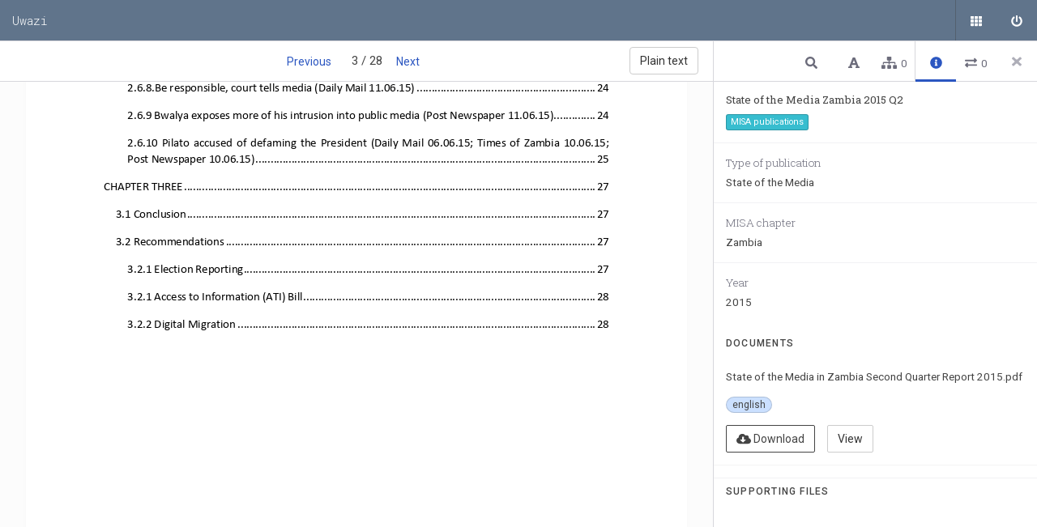

--- FILE ---
content_type: text/html; charset=utf-8
request_url: https://data.misa.org/en/entity/lg6xpfim6n?file=1618585967378q4ko4gt2mk.pdf&page=3
body_size: 20104
content:
<!doctype html>
<html lang="en" data-reactroot=""><head><title data-react-helmet="true">State of the Media Zambia 2015 Q2 • Page 3 • Uwazi</title><meta data-react-helmet="true" name="description" content="Uwazi docs"/><link data-react-helmet="true" rel="canonical" href="/en/entity/lg6xpfim6n?page=3"/><meta name="viewport" content="width=device-width, initial-scale=1.0"/><link href="/vendor.ade17dc18b3c107eec7e.css" rel="stylesheet" type="text/css"/><link href="/main.04326162bc69e98b61ec.css" rel="stylesheet" type="text/css"/><link href="/pdfjs-dist.cb110108d7d7ef4ef327.css" rel="stylesheet" type="text/css"/><style type="text/css"></style><link rel="stylesheet" href="https://fonts.googleapis.com/css?family=Roboto+Mono:100,300,400,500,700|Roboto+Slab:100,300,400,700|Roboto:100,300,400,500,700,900"/><link rel="shortcut icon" href="/assets/1611154209091wslqb1gz1p.png"/></head><body><div id="root"><div id="app" class="" data-reactroot=""><div class="alert-wrapper"></div><div class="alert-wrapper"></div><div class="content"><nav><h1><div><a href="/en/">Uwazi</a></div></h1></nav><header><button class="menu-button" aria-label="Menu"><svg aria-hidden="true" focusable="false" data-prefix="fas" data-icon="bars" class="svg-inline--fa fa-bars fa-w-14 " role="img" xmlns="http://www.w3.org/2000/svg" viewBox="0 0 448 512"><path fill="currentColor" d="M16 132h416c8.837 0 16-7.163 16-16V76c0-8.837-7.163-16-16-16H16C7.163 60 0 67.163 0 76v40c0 8.837 7.163 16 16 16zm0 160h416c8.837 0 16-7.163 16-16v-40c0-8.837-7.163-16-16-16H16c-8.837 0-16 7.163-16 16v40c0 8.837 7.163 16 16 16zm0 160h416c8.837 0 16-7.163 16-16v-40c0-8.837-7.163-16-16-16H16c-8.837 0-16 7.163-16 16v40c0 8.837 7.163 16 16 16z"></path></svg></button><h1 class="logotype"><div><a href="/en/">Uwazi</a></div></h1><ul class="menuNav"><li class="menuItems"><ul class="menuNav-list"></ul></li><li class="menuActions"><ul class="menuNav-list"><li class="menuNav-item"><a class="menuNav-btn btn btn-default" aria-label="Public documents" href="/en/library/?q=(order:desc,sort:creationDate,treatAs:number)"><svg aria-hidden="true" focusable="false" data-prefix="fas" data-icon="th" class="svg-inline--fa fa-th fa-w-16 " role="img" xmlns="http://www.w3.org/2000/svg" viewBox="0 0 512 512"><path fill="currentColor" d="M149.333 56v80c0 13.255-10.745 24-24 24H24c-13.255 0-24-10.745-24-24V56c0-13.255 10.745-24 24-24h101.333c13.255 0 24 10.745 24 24zm181.334 240v-80c0-13.255-10.745-24-24-24H205.333c-13.255 0-24 10.745-24 24v80c0 13.255 10.745 24 24 24h101.333c13.256 0 24.001-10.745 24.001-24zm32-240v80c0 13.255 10.745 24 24 24H488c13.255 0 24-10.745 24-24V56c0-13.255-10.745-24-24-24H386.667c-13.255 0-24 10.745-24 24zm-32 80V56c0-13.255-10.745-24-24-24H205.333c-13.255 0-24 10.745-24 24v80c0 13.255 10.745 24 24 24h101.333c13.256 0 24.001-10.745 24.001-24zm-205.334 56H24c-13.255 0-24 10.745-24 24v80c0 13.255 10.745 24 24 24h101.333c13.255 0 24-10.745 24-24v-80c0-13.255-10.745-24-24-24zM0 376v80c0 13.255 10.745 24 24 24h101.333c13.255 0 24-10.745 24-24v-80c0-13.255-10.745-24-24-24H24c-13.255 0-24 10.745-24 24zm386.667-56H488c13.255 0 24-10.745 24-24v-80c0-13.255-10.745-24-24-24H386.667c-13.255 0-24 10.745-24 24v80c0 13.255 10.745 24 24 24zm0 160H488c13.255 0 24-10.745 24-24v-80c0-13.255-10.745-24-24-24H386.667c-13.255 0-24 10.745-24 24v80c0 13.255 10.745 24 24 24zM181.333 376v80c0 13.255 10.745 24 24 24h101.333c13.255 0 24-10.745 24-24v-80c0-13.255-10.745-24-24-24H205.333c-13.255 0-24 10.745-24 24z"></path></svg><span class="tab-link-tooltip"><span class="translation">Public documents</span></span></a></li><li class="menuNav-item"><a class="menuNav-btn btn btn-default" aria-label="Sign in" href="/en/login"><svg aria-hidden="true" focusable="false" data-prefix="fas" data-icon="power-off" class="svg-inline--fa fa-power-off fa-w-16 " role="img" xmlns="http://www.w3.org/2000/svg" viewBox="0 0 512 512"><path fill="currentColor" d="M400 54.1c63 45 104 118.6 104 201.9 0 136.8-110.8 247.7-247.5 248C120 504.3 8.2 393 8 256.4 7.9 173.1 48.9 99.3 111.8 54.2c11.7-8.3 28-4.8 35 7.7L162.6 90c5.9 10.5 3.1 23.8-6.6 31-41.5 30.8-68 79.6-68 134.9-.1 92.3 74.5 168.1 168 168.1 91.6 0 168.6-74.2 168-169.1-.3-51.8-24.7-101.8-68.1-134-9.7-7.2-12.4-20.5-6.5-30.9l15.8-28.1c7-12.4 23.2-16.1 34.8-7.8zM296 264V24c0-13.3-10.7-24-24-24h-32c-13.3 0-24 10.7-24 24v240c0 13.3 10.7 24 24 24h32c13.3 0 24-10.7 24-24z"></path></svg><span class="tab-link-tooltip"><span class="translation">Sign in</span></span></a></li></ul><ul class="menuNav-I18NMenu" role="navigation" aria-label="Languages"></ul></li></ul></header><div class="app-content container-fluid"><div class="row"><div class="content-header content-header-document"><div class="content-header-title"><div class="paginator"><a class="btn" router="[object Object]" params="[object Object]" routes="[object Object],[object Object],[object Object],[object Object]" href="/en/entity/lg6xpfim6n?file=1618585967378q4ko4gt2mk.pdf&amp;page=2"><span class="translation">Previous</span></a><span> 3 / 28 </span><a class="btn" router="[object Object]" params="[object Object]" routes="[object Object],[object Object],[object Object],[object Object]" href="/en/entity/lg6xpfim6n?file=1618585967378q4ko4gt2mk.pdf&amp;page=4"><span class="translation">Next</span></a></div><a class="btn btn-default" router="[object Object]" params="[object Object]" routes="[object Object],[object Object],[object Object],[object Object]" href="/en/entity/lg6xpfim6n?file=1618585967378q4ko4gt2mk.pdf&amp;page=3"><span class="translation">Normal view</span></a></div></div><main class="document-viewer with-header"><div class="main-wrapper"><pre class="force-ltr">2.6.8.Be responsible, court tells media (Daily Mail 11.06.15) ............................................................ 24
2.6.9 Bwalya exposes more of his intrusion into public media (Post Newspaper 11.06.15).............. 24
2.6.10 Pilato accused of defaming the President (Daily Mail 06.06.15; Times of Zambia 10.06.15;
Post Newspaper 10.06.15) .................................................................................................................. 25
CHAPTER THREE .......................................................................................................................................... 27
3.1 Conclusion ......................................................................................................................................... 27
3.2 Recommendations ............................................................................................................................ 27
3.2.1 Election Reporting ...................................................................................................................... 27
3.2.1 Access to Information (ATI) Bill .................................................................................................. 28
3.2.2 Digital Migration ........................................................................................................................ 28

3

</pre><div><div class="_undefined document targetDocument force-ltr"><div><div class="relationship-steps is-fixed"><button class="btn btn-default"><svg aria-hidden="true" focusable="false" data-prefix="fas" data-icon="arrow-left" class="svg-inline--fa fa-arrow-left fa-w-14 " role="img" xmlns="http://www.w3.org/2000/svg" viewBox="0 0 448 512"><path fill="currentColor" d="M257.5 445.1l-22.2 22.2c-9.4 9.4-24.6 9.4-33.9 0L7 273c-9.4-9.4-9.4-24.6 0-33.9L201.4 44.7c9.4-9.4 24.6-9.4 33.9 0l22.2 22.2c9.5 9.5 9.3 25-.4 34.3L136.6 216H424c13.3 0 24 10.7 24 24v32c0 13.3-10.7 24-24 24H136.6l120.5 114.8c9.8 9.3 10 24.8.4 34.3z"></path></svg>Back</button><h2>Select target paragraph<small>3</small></h2></div><div class="ContextMenu ContextMenu-center"><button class="btn btn-default hidden"><svg aria-hidden="true" focusable="false" data-prefix="fas" data-icon="save" class="svg-inline--fa fa-save fa-w-14 " role="img" xmlns="http://www.w3.org/2000/svg" viewBox="0 0 448 512"><path fill="currentColor" d="M433.941 129.941l-83.882-83.882A48 48 0 0 0 316.118 32H48C21.49 32 0 53.49 0 80v352c0 26.51 21.49 48 48 48h352c26.51 0 48-21.49 48-48V163.882a48 48 0 0 0-14.059-33.941zM224 416c-35.346 0-64-28.654-64-64 0-35.346 28.654-64 64-64s64 28.654 64 64c0 35.346-28.654 64-64 64zm96-304.52V212c0 6.627-5.373 12-12 12H76c-6.627 0-12-5.373-12-12V108c0-6.627 5.373-12 12-12h228.52c3.183 0 6.235 1.264 8.485 3.515l3.48 3.48A11.996 11.996 0 0 1 320 111.48z"></path></svg><span class="ContextMenu-tooltip">Save</span></button></div></div><div class="pages"><div class="cs-loader"><div class="cs-loader-inner"><label> ●</label><label> ●</label><label> ●</label></div></div></div></div></div><footer><ul class="footer-nav"><li class="footer-nav_item"><div class="footer-tooltip"><p>Uwazi is developed by<!-- --> <img src="/public/huridocs-logo.svg" title="uwazi" alt="uwazi"/></p><p>in Kenya, Ecuador, Spain, Germany and USA.</p></div><a href="https://www.uwazi.io/" target="_blank" class="footer-logo"><img src="/public/logo.svg" title="uwazi" alt="uwazi"/></a></li><li class="footer-nav_separator"> </li><li class="footer-nav_item footer-collection_name"><span>Uwazi</span></li><li class="footer-nav_separator"> </li><li class="footer-nav_item"><a href="/en/library"><span class="translation">Library</span></a></li><li class="footer-nav_item"><a href="/en/login"><span class="translation">Login</span></a></li></ul></footer></div></main><aside class="side-panel metadata-sidepanel is-hidden  "><div class="sidepanel-header"><button type="button" class="closeSidepanel close-modal" aria-label="Close side panel"><svg aria-hidden="true" focusable="false" data-prefix="fas" data-icon="times" class="svg-inline--fa fa-times fa-w-11 " role="img" xmlns="http://www.w3.org/2000/svg" viewBox="0 0 352 512"><path fill="currentColor" d="M242.72 256l100.07-100.07c12.28-12.28 12.28-32.19 0-44.48l-22.24-22.24c-12.28-12.28-32.19-12.28-44.48 0L176 189.28 75.93 89.21c-12.28-12.28-32.19-12.28-44.48 0L9.21 111.45c-12.28 12.28-12.28 32.19 0 44.48L109.28 256 9.21 356.07c-12.28 12.28-12.28 32.19 0 44.48l22.24 22.24c12.28 12.28 32.2 12.28 44.48 0L176 322.72l100.07 100.07c12.28 12.28 32.2 12.28 44.48 0l22.24-22.24c12.28-12.28 12.28-32.19 0-44.48L242.72 256z"></path></svg></button><div><ul class="nav nav-tabs"><span></span><span></span><span></span><li><div class="tab-link tab-link-active" style="font-weight:bold" tabindex="0" default="" role="button" aria-label="Info"><svg aria-hidden="true" focusable="false" data-prefix="fas" data-icon="info-circle" class="svg-inline--fa fa-info-circle fa-w-16 " role="img" xmlns="http://www.w3.org/2000/svg" viewBox="0 0 512 512"><path fill="currentColor" d="M256 8C119.043 8 8 119.083 8 256c0 136.997 111.043 248 248 248s248-111.003 248-248C504 119.083 392.957 8 256 8zm0 110c23.196 0 42 18.804 42 42s-18.804 42-42 42-42-18.804-42-42 18.804-42 42-42zm56 254c0 6.627-5.373 12-12 12h-88c-6.627 0-12-5.373-12-12v-24c0-6.627 5.373-12 12-12h12v-64h-12c-6.627 0-12-5.373-12-12v-24c0-6.627 5.373-12 12-12h64c6.627 0 12 5.373 12 12v100h12c6.627 0 12 5.373 12 12v24z"></path></svg><span class="tab-link-tooltip"><span class="translation">Info</span></span></div></li><li><div class="tab-link" tabindex="0" role="button" aria-label="Connections"><svg aria-hidden="true" focusable="false" data-prefix="fas" data-icon="exchange-alt" class="svg-inline--fa fa-exchange-alt fa-w-16 " role="img" xmlns="http://www.w3.org/2000/svg" viewBox="0 0 512 512"><path fill="currentColor" d="M0 168v-16c0-13.255 10.745-24 24-24h360V80c0-21.367 25.899-32.042 40.971-16.971l80 80c9.372 9.373 9.372 24.569 0 33.941l-80 80C409.956 271.982 384 261.456 384 240v-48H24c-13.255 0-24-10.745-24-24zm488 152H128v-48c0-21.314-25.862-32.08-40.971-16.971l-80 80c-9.372 9.373-9.372 24.569 0 33.941l80 80C102.057 463.997 128 453.437 128 432v-48h360c13.255 0 24-10.745 24-24v-16c0-13.255-10.745-24-24-24z"></path></svg><span class="connectionsNumber">0</span><span class="tab-link-tooltip"><span class="translation">Connections</span></span></div></li></ul></div></div><div class="sidepanel-footer"><span></span></div><div class="sidepanel-body"><div><div class="text-search" style="display:none"><div><form autoComplete="off"><div class="search-box"><div class="input-group"><div><svg aria-hidden="true" focusable="false" data-prefix="fas" data-icon="search" class="svg-inline--fa fa-search fa-w-16 " role="img" xmlns="http://www.w3.org/2000/svg" viewBox="0 0 512 512"><path fill="currentColor" d="M505 442.7L405.3 343c-4.5-4.5-10.6-7-17-7H372c27.6-35.3 44-79.7 44-128C416 93.1 322.9 0 208 0S0 93.1 0 208s93.1 208 208 208c48.3 0 92.7-16.4 128-44v16.3c0 6.4 2.5 12.5 7 17l99.7 99.7c9.4 9.4 24.6 9.4 33.9 0l28.3-28.3c9.4-9.4 9.4-24.6.1-34zM208 336c-70.7 0-128-57.2-128-128 0-70.7 57.2-128 128-128 70.7 0 128 57.2 128 128 0 70.7-57.2 128-128 128z"></path></svg><input type="text" placeholder="Search related entities or documents" class="form-control" autoComplete="off" aria-label="Type something in the search box to get some results." name="searchText.searchTerm" value=""/><svg aria-hidden="true" focusable="false" data-prefix="fas" data-icon="times" class="svg-inline--fa fa-times fa-w-11 " role="img" xmlns="http://www.w3.org/2000/svg" viewBox="0 0 352 512"><path fill="currentColor" d="M242.72 256l100.07-100.07c12.28-12.28 12.28-32.19 0-44.48l-22.24-22.24c-12.28-12.28-32.19-12.28-44.48 0L176 189.28 75.93 89.21c-12.28-12.28-32.19-12.28-44.48 0L9.21 111.45c-12.28 12.28-12.28 32.19 0 44.48L109.28 256 9.21 356.07c-12.28 12.28-12.28 32.19 0 44.48l22.24 22.24c12.28 12.28 32.2 12.28 44.48 0L176 322.72l100.07 100.07c12.28 12.28 32.2 12.28 44.48 0l22.24-22.24c12.28-12.28 12.28-32.19 0-44.48L242.72 256z"></path></svg></div></div><div class="search-tips">Search tips</div></div></form><div class="blank-state"><svg aria-hidden="true" focusable="false" data-prefix="fas" data-icon="search" class="svg-inline--fa fa-search fa-w-16 " role="img" xmlns="http://www.w3.org/2000/svg" viewBox="0 0 512 512"><path fill="currentColor" d="M505 442.7L405.3 343c-4.5-4.5-10.6-7-17-7H372c27.6-35.3 44-79.7 44-128C416 93.1 322.9 0 208 0S0 93.1 0 208s93.1 208 208 208c48.3 0 92.7-16.4 128-44v16.3c0 6.4 2.5 12.5 7 17l99.7 99.7c9.4 9.4 24.6 9.4 33.9 0l28.3-28.3c9.4-9.4 9.4-24.6.1-34zM208 336c-70.7 0-128-57.2-128-128 0-70.7 57.2-128 128-128 70.7 0 128 57.2 128 128 0 70.7-57.2 128-128 128z"></path></svg><h4><span class="translation">Search text</span></h4><p><span class="translation">Type something in the search box to get some results.</span></p></div><ul class="snippet-list"></ul></div></div><div class="toc" style="display:none"><div class="tocHeader"><h1><span class="translation">Table of contents </span></h1> </div><div class="blank-state"><svg aria-hidden="true" focusable="false" data-prefix="fas" data-icon="font" class="svg-inline--fa fa-font fa-w-14 " role="img" xmlns="http://www.w3.org/2000/svg" viewBox="0 0 448 512"><path fill="currentColor" d="M432 416h-23.41L277.88 53.69A32 32 0 0 0 247.58 32h-47.16a32 32 0 0 0-30.3 21.69L39.41 416H16a16 16 0 0 0-16 16v32a16 16 0 0 0 16 16h128a16 16 0 0 0 16-16v-32a16 16 0 0 0-16-16h-19.58l23.3-64h152.56l23.3 64H304a16 16 0 0 0-16 16v32a16 16 0 0 0 16 16h128a16 16 0 0 0 16-16v-32a16 16 0 0 0-16-16zM176.85 272L224 142.51 271.15 272z"></path></svg><h4><span class="translation">No Table of Contents</span></h4><p><span class="translation">No Table of Contents description</span></p></div></div><div class="metadata tab-content-visible"><div><div class="view"><div class="item-info"><div><h1 class="item-name">State of the Media Zambia 2015 Q2</h1></div><span class="btn-color" style="background-color:#37BDCf"><span class="translation">MISA publications</span></span></div><dl class="metadata-type-select metadata-name-type_of_publication  "><dt><span class="translation">Type of publication</span></dt><dd class="">State of the Media</dd></dl><dl class="metadata-type-select metadata-name-misa_chapter  "><dt><span class="translation">MISA chapter</span></dt><dd class="">Zambia</dd></dl><dl class="metadata-type-numeric metadata-name-year  "><dt><span class="translation">Year</span></dt><dd class="">2015</dd></dl></div><div class="filelist"><h2><span class="translation">Documents</span></h2><ul><li><div class="file"><div class="file-originalname">State of the Media in Zambia Second Quarter Report 2015.pdf</div><div><div><span class="badge"><span class="translation">english</span></span></div><div><a href="/api/files/1618585967378q4ko4gt2mk.pdf" target="_blank" rel="noopener noreferrer" class="file-download btn btn-outline-secondary"><svg aria-hidden="true" focusable="false" data-prefix="fas" data-icon="cloud-download-alt" class="svg-inline--fa fa-cloud-download-alt fa-w-20 " role="img" xmlns="http://www.w3.org/2000/svg" viewBox="0 0 640 512"><path fill="currentColor" d="M537.6 226.6c4.1-10.7 6.4-22.4 6.4-34.6 0-53-43-96-96-96-19.7 0-38.1 6-53.3 16.2C367 64.2 315.3 32 256 32c-88.4 0-160 71.6-160 160 0 2.7.1 5.4.2 8.1C40.2 219.8 0 273.2 0 336c0 79.5 64.5 144 144 144h368c70.7 0 128-57.3 128-128 0-61.9-44-113.6-102.4-125.4zm-132.9 88.7L299.3 420.7c-6.2 6.2-16.4 6.2-22.6 0L171.3 315.3c-10.1-10.1-2.9-27.3 11.3-27.3H248V176c0-8.8 7.2-16 16-16h48c8.8 0 16 7.2 16 16v112h65.4c14.2 0 21.4 17.2 11.3 27.3z"></path></svg> <span class="translation">Download</span></a><a class="btn btn-default" type="button" router="[object Object]" params="[object Object]" routes="[object Object],[object Object],[object Object],[object Object]" href="/en/entity/lg6xpfim6n?file=1618585967378q4ko4gt2mk.pdf&amp;page=1"><span class="translation">View</span></a></div></div></div></li></ul></div><div class="attachments-list-parent"><div class="attachments-list-header"><h2><span class="translation">Supporting files</span></h2></div><div class="attachments-list"></div></div></div></div><div class="references" style="display:none"><div class="blank-state"><svg aria-hidden="true" focusable="false" data-prefix="fas" data-icon="sitemap" class="svg-inline--fa fa-sitemap fa-w-20 " role="img" xmlns="http://www.w3.org/2000/svg" viewBox="0 0 640 512"><path fill="currentColor" d="M128 352H32c-17.67 0-32 14.33-32 32v96c0 17.67 14.33 32 32 32h96c17.67 0 32-14.33 32-32v-96c0-17.67-14.33-32-32-32zm-24-80h192v48h48v-48h192v48h48v-57.59c0-21.17-17.23-38.41-38.41-38.41H344v-64h40c17.67 0 32-14.33 32-32V32c0-17.67-14.33-32-32-32H256c-17.67 0-32 14.33-32 32v96c0 17.67 14.33 32 32 32h40v64H94.41C73.23 224 56 241.23 56 262.41V320h48v-48zm264 80h-96c-17.67 0-32 14.33-32 32v96c0 17.67 14.33 32 32 32h96c17.67 0 32-14.33 32-32v-96c0-17.67-14.33-32-32-32zm240 0h-96c-17.67 0-32 14.33-32 32v96c0 17.67 14.33 32 32 32h96c17.67 0 32-14.33 32-32v-96c0-17.67-14.33-32-32-32z"></path></svg><h4><span class="translation">No References</span></h4><p><span class="translation">References are parts of this document related with other documents and entities.</span></p></div></div><div class="connections" style="display:none"><div class="blank-state"><svg aria-hidden="true" focusable="false" data-prefix="fas" data-icon="exchange-alt" class="svg-inline--fa fa-exchange-alt fa-w-16 " role="img" xmlns="http://www.w3.org/2000/svg" viewBox="0 0 512 512"><path fill="currentColor" d="M0 168v-16c0-13.255 10.745-24 24-24h360V80c0-21.367 25.899-32.042 40.971-16.971l80 80c9.372 9.373 9.372 24.569 0 33.941l-80 80C409.956 271.982 384 261.456 384 240v-48H24c-13.255 0-24-10.745-24-24zm488 152H128v-48c0-21.314-25.862-32.08-40.971-16.971l-80 80c-9.372 9.373-9.372 24.569 0 33.941l80 80C102.057 463.997 128 453.437 128 432v-48h360c13.255 0 24-10.745 24-24v-16c0-13.255-10.745-24-24-24z"></path></svg><h4><span class="translation">No Relationships</span></h4><p><span class="translation">Relationships are bonds between entities.</span></p></div></div><div class="tab-content" style="display:none"></div></div></div></aside><aside class="side-panel undefined create-reference is-hidden  "><div class="sidepanel-header"><h1>Create <!-- -->Reference</h1><button class="closeSidepanel close-modal" aria-label="Close side panel"><svg aria-hidden="true" focusable="false" data-prefix="fas" data-icon="times" class="svg-inline--fa fa-times fa-w-11 " role="img" xmlns="http://www.w3.org/2000/svg" viewBox="0 0 352 512"><path fill="currentColor" d="M242.72 256l100.07-100.07c12.28-12.28 12.28-32.19 0-44.48l-22.24-22.24c-12.28-12.28-32.19-12.28-44.48 0L176 189.28 75.93 89.21c-12.28-12.28-32.19-12.28-44.48 0L9.21 111.45c-12.28 12.28-12.28 32.19 0 44.48L109.28 256 9.21 356.07c-12.28 12.28-12.28 32.19 0 44.48l22.24 22.24c12.28 12.28 32.2 12.28 44.48 0L176 322.72l100.07 100.07c12.28 12.28 32.2 12.28 44.48 0l22.24-22.24c12.28-12.28 12.28-32.19 0-44.48L242.72 256z"></path></svg></button><div class="connections-list-title"><span class="translation">Select relationship type</span></div><ul class="connections-list multiselect"></ul></div><div class="sidepanel-footer"><button class="btn btn-primary" aria-label="Close side panel"><svg aria-hidden="true" focusable="false" data-prefix="fas" data-icon="times" class="svg-inline--fa fa-times fa-w-11 " role="img" xmlns="http://www.w3.org/2000/svg" viewBox="0 0 352 512"><path fill="currentColor" d="M242.72 256l100.07-100.07c12.28-12.28 12.28-32.19 0-44.48l-22.24-22.24c-12.28-12.28-32.19-12.28-44.48 0L176 189.28 75.93 89.21c-12.28-12.28-32.19-12.28-44.48 0L9.21 111.45c-12.28 12.28-12.28 32.19 0 44.48L109.28 256 9.21 356.07c-12.28 12.28-12.28 32.19 0 44.48l22.24 22.24c12.28 12.28 32.2 12.28 44.48 0L176 322.72l100.07 100.07c12.28 12.28 32.2 12.28 44.48 0l22.24-22.24c12.28-12.28 12.28-32.19 0-44.48L242.72 256z"></path></svg></button><button class="btn btn-success" disabled="" type="button"><svg aria-hidden="true" focusable="false" data-prefix="fas" data-icon="save" class="svg-inline--fa fa-save fa-w-14 " role="img" xmlns="http://www.w3.org/2000/svg" viewBox="0 0 448 512"><path fill="currentColor" d="M433.941 129.941l-83.882-83.882A48 48 0 0 0 316.118 32H48C21.49 32 0 53.49 0 80v352c0 26.51 21.49 48 48 48h352c26.51 0 48-21.49 48-48V163.882a48 48 0 0 0-14.059-33.941zM224 416c-35.346 0-64-28.654-64-64 0-35.346 28.654-64 64-64s64 28.654 64 64c0 35.346-28.654 64-64 64zm96-304.52V212c0 6.627-5.373 12-12 12H76c-6.627 0-12-5.373-12-12V108c0-6.627 5.373-12 12-12h228.52c3.183 0 6.235 1.264 8.485 3.515l3.48 3.48A11.996 11.996 0 0 1 320 111.48z"></path></svg></button></div><div class="sidepanel-body"><div class="search-box"><div class="input-group"><input type="text" class="form-control" placeholder="Search" value=""/><svg aria-hidden="true" focusable="false" data-prefix="fas" data-icon="search" class="svg-inline--fa fa-search fa-w-16 " role="img" xmlns="http://www.w3.org/2000/svg" viewBox="0 0 512 512"><path fill="currentColor" d="M505 442.7L405.3 343c-4.5-4.5-10.6-7-17-7H372c27.6-35.3 44-79.7 44-128C416 93.1 322.9 0 208 0S0 93.1 0 208s93.1 208 208 208c48.3 0 92.7-16.4 128-44v16.3c0 6.4 2.5 12.5 7 17l99.7 99.7c9.4 9.4 24.6 9.4 33.9 0l28.3-28.3c9.4-9.4 9.4-24.6.1-34zM208 336c-70.7 0-128-57.2-128-128 0-70.7 57.2-128 128-128 70.7 0 128 57.2 128 128 0 70.7-57.2 128-128 128z"></path></svg><div class="search-tips">Search tips</div></div></div><div><div class="item-group"></div></div></div></aside><div class="ContextMenu ContextMenu-bottom"><div class=""><div class="btn btn-primary"><svg aria-hidden="true" focusable="false" data-prefix="fas" data-icon="chart-bar" class="svg-inline--fa fa-chart-bar fa-w-16 " role="img" xmlns="http://www.w3.org/2000/svg" viewBox="0 0 512 512"><path fill="currentColor" d="M332.8 320h38.4c6.4 0 12.8-6.4 12.8-12.8V172.8c0-6.4-6.4-12.8-12.8-12.8h-38.4c-6.4 0-12.8 6.4-12.8 12.8v134.4c0 6.4 6.4 12.8 12.8 12.8zm96 0h38.4c6.4 0 12.8-6.4 12.8-12.8V76.8c0-6.4-6.4-12.8-12.8-12.8h-38.4c-6.4 0-12.8 6.4-12.8 12.8v230.4c0 6.4 6.4 12.8 12.8 12.8zm-288 0h38.4c6.4 0 12.8-6.4 12.8-12.8v-70.4c0-6.4-6.4-12.8-12.8-12.8h-38.4c-6.4 0-12.8 6.4-12.8 12.8v70.4c0 6.4 6.4 12.8 12.8 12.8zm96 0h38.4c6.4 0 12.8-6.4 12.8-12.8V108.8c0-6.4-6.4-12.8-12.8-12.8h-38.4c-6.4 0-12.8 6.4-12.8 12.8v198.4c0 6.4 6.4 12.8 12.8 12.8zM496 384H64V80c0-8.84-7.16-16-16-16H16C7.16 64 0 71.16 0 80v336c0 17.67 14.33 32 32 32h464c8.84 0 16-7.16 16-16v-32c0-8.84-7.16-16-16-16z"></path></svg></div></div></div><div class="ContextMenu ContextMenu-center"></div></div></div></div></div></div><script>window.__reduxData__ = {"notifications":[],"library":{"aggregations":{},"documents":{"rows":[],"totalRows":0},"ui":{"searchTerm":"","previewDoc":"","suggestions":[],"selectedDocuments":[],"filtersPanel":false,"zoomLevel":0,"tableViewColumns":[]},"filters":{"properties":[],"documentTypes":[]},"search":{"sort":"creationDate","order":"desc","treatAs":"number","searchTerm":"","filters":{}},"searchForm":{"$form":{"initialValue":{"sort":"creationDate","order":"desc","treatAs":"number","searchTerm":"","filters":{}},"focus":false,"pending":false,"pristine":true,"submitted":false,"submitFailed":false,"retouched":false,"touched":false,"valid":true,"validating":false,"validated":false,"validity":{},"errors":{},"intents":[],"model":"library.search","value":{"sort":"creationDate","order":"desc","treatAs":"number","searchTerm":"","filters":{}}},"sort":{"initialValue":"creationDate","focus":false,"pending":false,"pristine":true,"submitted":false,"submitFailed":false,"retouched":false,"touched":false,"valid":true,"validating":false,"validated":false,"validity":{},"errors":{},"intents":[],"model":"library.search.sort","value":"creationDate"},"order":{"initialValue":"desc","focus":false,"pending":false,"pristine":true,"submitted":false,"submitFailed":false,"retouched":false,"touched":false,"valid":true,"validating":false,"validated":false,"validity":{},"errors":{},"intents":[],"model":"library.search.order","value":"desc"},"treatAs":{"initialValue":"number","focus":false,"pending":false,"pristine":true,"submitted":false,"submitFailed":false,"retouched":false,"touched":false,"valid":true,"validating":false,"validated":false,"validity":{},"errors":{},"intents":[],"model":"library.search.treatAs","value":"number"},"searchTerm":{"initialValue":"","focus":false,"pending":false,"pristine":true,"submitted":false,"submitFailed":false,"retouched":false,"touched":false,"valid":true,"validating":false,"validated":false,"validity":{},"errors":{},"intents":[],"model":"library.search.searchTerm","value":""},"filters":{"$form":{"initialValue":{},"focus":false,"pending":false,"pristine":true,"submitted":false,"submitFailed":false,"retouched":false,"touched":false,"valid":true,"validating":false,"validated":false,"validity":{},"errors":{},"intents":[],"model":"library.search.filters","value":{}}}},"selectedSorting":{},"markers":{"rows":[]},"sidepanel":{"metadata":{},"metadataForm":{"$form":{"initialValue":{},"focus":false,"pending":false,"pristine":true,"submitted":false,"submitFailed":false,"retouched":false,"touched":false,"valid":true,"validating":false,"validated":false,"validity":{},"errors":{},"intents":[],"model":"library.sidepanel.metadata","value":{}}},"multipleEdit":{},"multipleEditForm":{"$form":{"initialValue":{},"focus":false,"pending":false,"pristine":true,"submitted":false,"submitFailed":false,"retouched":false,"touched":false,"valid":true,"validating":false,"validated":false,"validity":{},"errors":{},"intents":[],"model":"library.sidepanel.multipleEdit","value":{}}},"quickLabelState":{},"quickLabelMetadata":{},"quickLabelMetadataForm":{"$form":{"initialValue":{},"focus":false,"pending":false,"pristine":true,"submitted":false,"submitFailed":false,"retouched":false,"touched":false,"valid":true,"validating":false,"validated":false,"validity":{},"errors":{},"intents":[],"model":"library.sidepanel.quickLabelMetadata","value":{}}},"references":[],"snippets":{"count":0,"metadata":[],"fullText":[]},"tab":""}},"uploads":{"aggregations":{},"documents":{"rows":[],"totalRows":0},"ui":{"searchTerm":"","previewDoc":"","suggestions":[],"selectedDocuments":[],"filtersPanel":false,"zoomLevel":0,"tableViewColumns":[]},"filters":{"properties":[],"documentTypes":[]},"search":{"sort":"creationDate","order":"desc","treatAs":"number","searchTerm":"","filters":{}},"searchForm":{"$form":{"initialValue":{"sort":"creationDate","order":"desc","treatAs":"number","searchTerm":"","filters":{}},"focus":false,"pending":false,"pristine":true,"submitted":false,"submitFailed":false,"retouched":false,"touched":false,"valid":true,"validating":false,"validated":false,"validity":{},"errors":{},"intents":[],"model":"uploads.search","value":{"sort":"creationDate","order":"desc","treatAs":"number","searchTerm":"","filters":{}}},"sort":{"initialValue":"creationDate","focus":false,"pending":false,"pristine":true,"submitted":false,"submitFailed":false,"retouched":false,"touched":false,"valid":true,"validating":false,"validated":false,"validity":{},"errors":{},"intents":[],"model":"uploads.search.sort","value":"creationDate"},"order":{"initialValue":"desc","focus":false,"pending":false,"pristine":true,"submitted":false,"submitFailed":false,"retouched":false,"touched":false,"valid":true,"validating":false,"validated":false,"validity":{},"errors":{},"intents":[],"model":"uploads.search.order","value":"desc"},"treatAs":{"initialValue":"number","focus":false,"pending":false,"pristine":true,"submitted":false,"submitFailed":false,"retouched":false,"touched":false,"valid":true,"validating":false,"validated":false,"validity":{},"errors":{},"intents":[],"model":"uploads.search.treatAs","value":"number"},"searchTerm":{"initialValue":"","focus":false,"pending":false,"pristine":true,"submitted":false,"submitFailed":false,"retouched":false,"touched":false,"valid":true,"validating":false,"validated":false,"validity":{},"errors":{},"intents":[],"model":"uploads.search.searchTerm","value":""},"filters":{"$form":{"initialValue":{},"focus":false,"pending":false,"pristine":true,"submitted":false,"submitFailed":false,"retouched":false,"touched":false,"valid":true,"validating":false,"validated":false,"validity":{},"errors":{},"intents":[],"model":"uploads.search.filters","value":{}}}},"selectedSorting":{},"markers":{"rows":[]},"sidepanel":{"metadata":{},"metadataForm":{"$form":{"initialValue":{},"focus":false,"pending":false,"pristine":true,"submitted":false,"submitFailed":false,"retouched":false,"touched":false,"valid":true,"validating":false,"validated":false,"validity":{},"errors":{},"intents":[],"model":"uploads.sidepanel.metadata","value":{}}},"multipleEdit":{},"multipleEditForm":{"$form":{"initialValue":{},"focus":false,"pending":false,"pristine":true,"submitted":false,"submitFailed":false,"retouched":false,"touched":false,"valid":true,"validating":false,"validated":false,"validity":{},"errors":{},"intents":[],"model":"uploads.sidepanel.multipleEdit","value":{}}},"quickLabelState":{},"quickLabelMetadata":{},"quickLabelMetadataForm":{"$form":{"initialValue":{},"focus":false,"pending":false,"pristine":true,"submitted":false,"submitFailed":false,"retouched":false,"touched":false,"valid":true,"validating":false,"validated":false,"validity":{},"errors":{},"intents":[],"model":"uploads.sidepanel.quickLabelMetadata","value":{}}},"references":[],"snippets":{"count":0,"metadata":[],"fullText":[]},"tab":""}},"progress":{},"importEntities":{"showImportPanel":false,"importUploadProgress":0,"importProgress":0,"importStart":false,"importEnd":false,"importError":{}},"locale":"en","inlineEdit":{"inlineEdit":false,"context":"","key":"","showInlineEditForm":false},"semanticSearch":{"search":{},"searches":[],"resultsFiltersForm":{"$form":{"initialValue":{},"focus":false,"pending":false,"pristine":true,"submitted":false,"submitFailed":false,"retouched":false,"touched":false,"valid":true,"validating":false,"validated":false,"validity":{},"errors":{},"intents":[],"model":"semanticSearch.resultsFilters","value":{}}},"resultsFilters":{"threshold":0.4,"minRelevantSentences":5},"resultsThreshold":{},"minRelevantSentences":{},"minRelevantScore":{},"selectedDocument":{},"showSemanticSearchPanel":false,"multipleEdit":{"metadata":{}},"multipleEditForm":{"$form":{"initialValue":{"metadata":{}},"focus":false,"pending":false,"pristine":true,"submitted":false,"submitFailed":false,"retouched":false,"touched":false,"valid":true,"validating":false,"validated":false,"validity":{},"errors":{},"intents":[],"model":"semanticSearch.multipleEdit","value":{"metadata":{}}},"metadata":{"$form":{"initialValue":{},"focus":false,"pending":false,"pristine":true,"submitted":false,"submitFailed":false,"retouched":false,"touched":false,"valid":true,"validating":false,"validated":false,"validity":{},"errors":{},"intents":[],"model":"semanticSearch.multipleEdit.metadata","value":{}}}},"multiedit":[]},"activitylog":{"search":{},"list":[]},"inlineEditForm":{"$form":{"initialValue":{},"focus":false,"pending":false,"pristine":true,"submitted":false,"submitFailed":false,"retouched":false,"touched":false,"valid":true,"validating":false,"validated":false,"validity":{},"errors":{},"intents":[],"model":"inlineEditModel","value":{}}},"inlineEditModel":{},"template":{"data":{"name":"","properties":[],"commonProperties":[{"localID":"commonTitle","label":"Title","name":"title","isCommonProperty":true,"type":"text","prioritySorting":false},{"localID":"commonCreationDate","label":"Date added","name":"creationDate","isCommonProperty":true,"type":"date","prioritySorting":false},{"localID":"commonEditDate","label":"Date modified","name":"editDate","isCommonProperty":true,"type":"date","prioritySorting":false}]},"formState":{"$form":{"initialValue":{},"focus":false,"pending":false,"pristine":true,"submitted":false,"submitFailed":false,"retouched":false,"touched":false,"valid":true,"validating":false,"validated":false,"validity":{},"errors":{},"intents":[],"model":"template.data","value":{}}},"uiState":{"thesauris":[],"templates":[],"propertyBeingDeleted":null}},"page":{"pageView":{},"datasets":{},"itemLists":[],"data":{"title":"","metadata":{"content":""}},"formState":{"$form":{"initialValue":{},"focus":false,"pending":false,"pristine":true,"submitted":false,"submitFailed":false,"retouched":false,"touched":false,"valid":true,"validating":false,"validated":false,"validity":{},"errors":{},"intents":[],"model":"page.data","value":{}}},"uiState":{}},"thesauri":{"suggestInfo":{},"tasksState":{},"thesaurus":{},"data":{"name":"","values":[{"label":"","id":"ts337h18ks"}]},"formState":{"$form":{"initialValue":{"name":"","values":[{"label":"","id":"xrboij13bis"}]},"focus":false,"pending":false,"pristine":true,"submitted":false,"submitFailed":false,"retouched":false,"touched":false,"valid":true,"validating":false,"validated":false,"validity":{},"errors":{},"intents":[],"model":"thesauri.data","value":{"name":"","values":[{"label":"","id":"xrboij13bis"}]}},"name":{"initialValue":"","focus":false,"pending":false,"pristine":true,"submitted":false,"submitFailed":false,"retouched":false,"touched":false,"valid":true,"validating":false,"validated":false,"validity":{},"errors":{},"intents":[],"model":"thesauri.data.name","value":""},"values":{"0":{"$form":{"initialValue":{"label":"","id":"xrboij13bis"},"focus":false,"pending":false,"pristine":true,"submitted":false,"submitFailed":false,"retouched":false,"touched":false,"valid":true,"validating":false,"validated":false,"validity":{},"errors":{},"intents":[],"model":"thesauri.data.values.0","value":{"label":"","id":"xrboij13bis"}},"label":{"initialValue":"","focus":false,"pending":false,"pristine":true,"submitted":false,"submitFailed":false,"retouched":false,"touched":false,"valid":true,"validating":false,"validated":false,"validity":{},"errors":{},"intents":[],"model":"thesauri.data.values.0.label","value":""},"id":{"initialValue":"xrboij13bis","focus":false,"pending":false,"pristine":true,"submitted":false,"submitFailed":false,"retouched":false,"touched":false,"valid":true,"validating":false,"validated":false,"validity":{},"errors":{},"intents":[],"model":"thesauri.data.values.0.id","value":"xrboij13bis"}},"$form":{"initialValue":[{"label":"","id":"xrboij13bis"}],"focus":false,"pending":false,"pristine":true,"submitted":false,"submitFailed":false,"retouched":false,"touched":false,"valid":true,"validating":false,"validated":false,"validity":{},"errors":{},"intents":[],"model":"thesauri.data.values","value":[{"label":"","id":"xrboij13bis"}]}}}},"entityView":{"entity":{},"entityForm":{},"entityFormState":{"$form":{"initialValue":{},"focus":false,"pending":false,"pristine":true,"submitted":false,"submitFailed":false,"retouched":false,"touched":false,"valid":true,"validating":false,"validated":false,"validity":{},"errors":{},"intents":[],"model":"entityView.entityForm","value":{}}},"uiState":{}},"thesauris":[{"_id":"607868e3ada228102cbd2967","values":[{"label":"Angola","id":"p220zs39eod"},{"label":"Botswana","id":"1lkm5gx2wxm"},{"label":"Eswatini","id":"hoc2wixfr4s"},{"label":"DR Congo","id":"ui11r873mvq"},{"label":"Lesotho","id":"lc87vncpqsc"},{"label":"Malawi","id":"8scw6034noc"},{"label":"Mozambique","id":"9ayffahr92b"},{"label":"Namibia","id":"9s4ic6kmx1"},{"label":"South Africa","id":"1kmft85bcyr"},{"label":"Zimbabwe","id":"zzy49tnezr"},{"label":"Tanzania","id":"ulwwm7mejp"},{"label":"Zambia","id":"ui0qgev9kf8"}],"name":"SADC Country","__v":0},{"_id":"60787701ada228102cbd2bf1","values":[{"label":"Malawi","id":"widplhzd3q"},{"label":"Zambia","id":"9ih1cub9zvn"},{"label":"Zimbabwe","id":"9cerx5seui"},{"label":"Regional","id":"pzmqhxk2vt"},{"label":"Angola","id":"28oe16rg5rp"},{"label":"Botswana","id":"klcu2j4tstc"},{"label":"Eswatini","id":"ofdpsk0sg3"},{"label":"Lesotho","id":"8scw6034noc"},{"label":"Mozambique","id":"z3gsbg8f5fm"},{"label":"Namibia","id":"dnsw72gioac"},{"label":"South Africa","id":"eibbzv4lj5f"},{"label":"Tanzania","id":"ior1fygj4v"}],"name":"MISA chapter","__v":0},{"_id":"6078776aada228102cbd2ccb","values":[{"label":"Media freedom","id":"p64iamhi23"},{"label":"Access to information","id":"krc7utrkfas"},{"label":"Cybersecurity, privacy and the internet","id":"mfwjdz1ds7a"},{"label":"Regional and international instruments","id":"lkaf8oja9kf"},{"label":"Journalism safety","id":"mxv3cel94we"}],"name":"Tags","__v":0},{"_id":"60799816ada228102cbdacbe","values":[{"label":"So This Is Democracy","id":"8scw6034noc"},{"label":"Transparency Assessment","id":"68ly9iqxai4"},{"label":"State of the Media","id":"a3qj7d6f5io"},{"label":"Way Forward","id":"y5br8grmwj"}],"name":"Publications","__v":0},{"default":false,"values":[{"id":"q57irmr0l2m","label":"African Media Barometer Ethiopia 2010"},{"id":"ty5xqyb3cbd","label":"African Media Barometer Cape Verde 2007"},{"id":"1biewb1zfht","label":"African Media Barometer Cameroon 2008"},{"id":"mdg0eldkl9k","label":"African Media Barometer Bostwana 2014"},{"id":"4pmnk7fl76","label":"African Media Barometer Gabon 2016 "},{"id":"uc8nnt924bs","label":"African Media Barometer Ghana 2006 "},{"id":"6d4ld6z1z2x","label":"African Media Barometer Ghana 2017"},{"id":"ub7086nxwoe","label":"African Media Barometer Kenya 2005"},{"id":"hakx7b4vscq","label":"African Media Barometer Kenya 2007"},{"id":"pnwz2y9sgcq","label":"African Media Barometer Kenya 2009"},{"id":"5sshu751rhm","label":"African Media Barometer Angola 2010"},{"id":"aniw6r3zw4s","label":"African Media Barometer Benin 2011"},{"id":"gs917ukblqq","label":"African Media Barometer Botswana 2011"},{"id":"gr6j7ns3jjh","label":"African Media Barometer Uganda 2012"},{"id":"vlch05vfdml","label":"African Media Barometer Uganda 2016"},{"id":"63t1j7bka3f","label":"African Media Barometer Zambia 2011"},{"id":"j70okug5l28","label":"African Media Barometer Uganda 2010"},{"id":"br6ezu311ma","label":"African Media Barometer Zambia 2017"},{"id":"q9yur7vkt3","label":"African Media Barometer Zimbabwe 2006"},{"id":"9vz1mmr7sdk","label":"African Media Barometer Zimbabwe 2010"},{"id":"ht0os9pnw0t","label":"African Media Barometer Lesotho 2015"},{"id":"99bzk1yw0ig","label":"African Media Barometer Zimbabwe 2015"},{"id":"tbt56jhotjs","label":"African Media Barometer Madagascar 2006"},{"id":"ic9u52n4pb","label":"African Media Barometer Malawi 2012"},{"id":"m2ze1lesep","label":"African Media Barometer Malawi 2006"},{"id":"q9p8j6z3y7","label":"African Media Barometer Mali 2008"},{"id":"1hh93nq54wm","label":"African Media Barometer Mauritius 2008"},{"id":"8a7uczuwokt","label":"African Media Barometer Mozambique 2007"},{"id":"2q03dwtwr25","label":"African Media Barometer Mauritius 2010"},{"id":"sfwq97ng85d","label":"African Media Barometer Namibia 2015"},{"id":"xmsqrya9zd","label":"African Media Barometer Namibia 2009 "},{"id":"4tvig7oshe","label":"African Media Barometer Nigeria 2011"},{"id":"h5jds9vxpv4","label":"African Media Barometer Nigeria 2015"},{"id":"rg30slha9k","label":"African Media Barometer Swaziland 2011"},{"id":"ipd8tpcieb","label":"African Media Barometer South Africa 2013"},{"id":"eab56d919gq","label":"African Media Barometer Senegal 2013"},{"id":"m0vhpkh151","label":"African Media Barometer Swaziland 2007"},{"id":"x47pkne6elt","label":"African Media Barometer Swaziland 2014"},{"id":"rp3gyqhmmv","label":"African Media Barometer Tanzania 2010"},{"id":"ycqhvg1d29","label":"African Media Barometer Uganda 2007"},{"id":"zrb215o393h","label":"African Media Barometer Tanzania 2012"},{"id":"n4xsx3cjajb","label":"African Media Barometer Mali 2006"},{"id":"snep1bnhyu","label":"African Media Barometer Nigeria 2008"},{"id":"m8eoo0qkjes","label":"African Media Barometer Madagascar 2016"},{"id":"q75djqbju5p","label":"African Media Barometer Namibia 2007"},{"id":"ynqy1tuhswn","label":"African Media Barometer Lesotho 2010"},{"id":"a1g44xm8wc","label":"African Media Barometer Benin 2009"},{"id":"ktyvv8uk8yd","label":"African Media Barometer Bostwana 2005"},{"id":"1907hdyx74t","label":"African Media Barometer Cote D'Ivoire 2012"},{"id":"k0hlj94akd","label":"African Media Barometer Democratic Republic of Congo 2012"},{"id":"3g1dww8luwn","label":"African Media Barometer Kenya 2012"},{"id":"a0yvtmhxtru","label":"African Media Barometer Mali 2010"},{"id":"3yzgdgp84ue","label":"African Media Barometer Togo 2010"},{"id":"z9a3m26qn1b","label":"African Media Barometer Ghana 2011"},{"id":"aajsdo6et1g","label":"African Media Barometer Madagascar 2010"},{"id":"gakt8bd6c84","label":"African Media Barometer South Africa 2010"},{"id":"5obw4mm1us6","label":"African Media Barometer Cameroon 2011"},{"id":"qg69bjcdqp","label":"African Media Barometer Mozambique 2011"},{"id":"trndox0rygr","label":"African Media Barometer Guinea 2011"},{"id":"xf2oywu7aii","label":"African Media Barometer Namibia 2011"},{"id":"xp9k1ynmmyi","label":"African Media Barometer Madagascar 2012"},{"id":"cmasjdjjai","label":"African Media Barometer Zimbabwe 2012"},{"id":"cwa3ugit00o","label":"African Media Barometer Lesotho 2012"},{"id":"8i70i1i8xyf","label":"African Media Barometer Republic of the Congo 2013"},{"id":"bw026sddzfm","label":"African Media Barometer Zambia 2013"},{"id":"8ele7qmr2q9","label":"African Media Barometer Ghana 2013"},{"id":"amf4txzpofh","label":"African Media Barometer Benin French 2014"},{"id":"81j8zg3ex19","label":"African Media Barometer Cameroon French 2014"},{"id":"if3agdbkkmh","label":"African Media Barometer Tanzania 2015"},{"id":"gmzjilru87l","label":"African Media Barometer Mozambique Portuguese 2014"},{"id":"x1mclsurise","label":"African Media Barometer Ivory Coast French 2016"},{"id":"4jrlwxvjuax","label":"African Media Barometer Cameroon 2018"},{"id":"xpkacma1tx","label":"African Media Barometer Togo French 2017"},{"id":"rypfstijhej","label":"African Media Barometer Botswana 2018"},{"id":"jsrguiwwghr","label":"African Media Barometer South Africa 2018"},{"id":"ifi631ngn3","label":"African Media Barometer Lesotho 2018"},{"id":"0klfcx0t9ypm","label":"African Media Barometer Benin 2018"},{"id":"eienlm118pv","label":"African Media Barometer Eswatini 2018"},{"id":"0bvtjiay8h6w","label":"African Media Barometer Namibia 2018"},{"id":"y6ly26fjlwm","label":"African Media Barometer Mozambique 2018"},{"id":"kcd8vja5k4","label":"African Media Barometer Nigeria 2019"},{"id":"28ufwtkafq9","label":"African Media Barometer Tanzania Kisuahili 2019"},{"id":"lhkeykonzch","label":"African Media Barometer Tanzania 2019"},{"id":"ugkqs3pfnmq","label":"African Media Barometer Madagascar 2019"},{"id":"htonkhejq1f","label":"African Media Barometer Zimbabwe 2020"},{"id":"tr5eqb9kgwc","label":"African Media Barometer Tanzania 2006"},{"id":"0qnu2skrlkqn","label":"African Media Barometer Chad 2007"},{"id":"rhvur1drsgp","label":"African Media Barometer Tanzania 2008"},{"id":"etumzbwndx","label":"African Media Barometer Cape Verde 2007"},{"id":"0wvr49c5r34","label":"African Media Barometer Algeria 2009"},{"id":"nfkbds26hfi","label":"African Media Barometer Cote D'Ivoire 2018"},{"id":"2j32dcauxph","label":"African Media Barometer Botswana 2009"},{"id":"jukuie60poh","label":"African Media Barometer Botswana 2007"},{"id":"x8s8fw42vo","label":"African Media Barometer Angola 2005"}],"color":"#d9534f","name":"African Media Barometer","optionsCount":94,"properties":[{"nestedProperties":[],"_id":"60787a93ada228102cbd37da","label":"Country","type":"text","showInCard":false,"filter":true,"name":"country","id":"44eb46a1-4636-4ec4-ac11-3b3a7defec98"},{"nestedProperties":[],"name":"year","showInCard":false,"noLabel":true,"label":"Year","filter":true,"_id":"607890f7ada228102cbd4205","type":"numeric","id":"da0855b7-af09-4a35-81e2-1baf7589a162"},{"nestedProperties":[],"_id":"60796459ada228102cbd4b1d","label":"Image","type":"image","name":"image","id":"3da73b62-7f25-48ae-b3c0-f5a7db9fcc14"}],"__v":0,"_id":"5bfbb1a0471dd0fc16ada146","type":"template","commonProperties":[{"_id":"5bfbb1a0471dd0fc16ada148","label":"Publication title","name":"title","isCommonProperty":true,"type":"text","prioritySorting":false},{"_id":"5bfbb1a0471dd0fc16ada147","label":"Date added","name":"creationDate","isCommonProperty":true,"type":"date","prioritySorting":false}]},{"default":false,"values":[{"id":"0h8c4ym5551k","label":"Attorney General v Kapwepwe, Zambia 1974"},{"id":"ap72u24p8zv","label":"Bevin Ndovu v Post Newspapers Limited, Times Printpak Limited, Zambia 2011"},{"id":"j38uu49cs2a","label":"Broadcasting Services Content Regulations Tanzania 2005"},{"id":"pzlbqmymgo","label":"Bank of Namibia Amendment Act, 2004"},{"id":"ovjojrd3iy","label":"Audit of Media and Communications Legislation in Namibia"},{"id":"56o1jr6lu2s","label":"Case of Rafael Marques de Morais"},{"id":"twqt1bhwqb","label":"Censorship and Entertainments Control Act Zimbabwe 1967"},{"id":"f68509umgjk","label":"Code of Conduct For Subscription Broadcasting Service Licensees, South Africa "},{"id":"xj3nhm0e3pr","label":"Commercial Advertising Traditional Music Control Act Malawi 1978"},{"id":"kvir3u6p7nn","label":"Communications Act, Malawi 2016"},{"id":"0s7v42igikv","label":"Communications Policy Lesotho 2008"},{"id":"17vd1v5sgsj","label":"Communications Regulatory Authority Act 2012"},{"id":"dad4pqnkqql","label":"Communications Regulatory Authority Act Bostwana 2012"},{"id":"g4vrdlcruie","label":"Communications Regulatory Authority Act, Tanzania 2003"},{"id":"s272ydksxx8","label":"The Independent Broadcasting Authority Act Zambia 2002"},{"id":"y61a6cf21nm","label":"The Information and Communication Technologies Act Zambia 2009"},{"id":"o2ri5ke3lva","label":"Advertising On Roads and Ribbon Development Ordinance (No.30) , South Africa 1960"},{"id":"07smb6ke8d68","label":"Company Secretary of Arcelormittal South Africa and Arcelormittal South Adrica LTD v Vaal Environmental Justice Alliance, South Africa 2014"},{"id":"uxher85smw","label":"Appendix II Code Of The Broadsting Complaints Commission of South Africa "},{"id":"han9zyjutii","label":"African Echo (Pty) Ltd trading as Times of Swaziland vs Inkhosatana Gelane Simelane, Swaziland 2014"},{"id":"f78j42j4wa","label":"Associated Newspapers of Zimbabwe and Media and Information Commission v Minister Of Information And Publicity, Zimbabwe 2007"},{"id":"fg6tjox44n7","label":"High Court judgement on media partiality Veritas v ZBC  (June 2019)"}],"color":"#359990","name":"Media law, cases and analyses","optionsCount":22,"properties":[{"nestedProperties":[],"_id":"607962d6ada228102cbd4a1d","label":"Multi Select","type":"multiselect","content":"607868e3ada228102cbd2967","name":"multi_select","id":"feea022d-68aa-488f-8ca0-f0d6ffbc4a8b"}],"__v":0,"_id":"60787c15ada228102cbd399e","type":"template","commonProperties":[{"_id":"60787c15ada228102cbd399f","label":"Title","name":"title","isCommonProperty":true,"type":"text","prioritySorting":false},{"_id":"60787c15ada228102cbd39a0","label":"Date added","name":"creationDate","isCommonProperty":true,"type":"date","prioritySorting":false},{"_id":"60787c15ada228102cbd39a1","label":"Date modified","name":"editDate","isCommonProperty":true,"type":"date","prioritySorting":false}]},{"default":false,"values":[],"color":"#E91E63","name":"Access to information laws and analyses","optionsCount":0,"properties":[],"__v":0,"_id":"6078907aada228102cbd3a86","type":"template","commonProperties":[{"_id":"6078907aada228102cbd3a87","label":"Title","name":"title","isCommonProperty":true,"type":"text","prioritySorting":false},{"_id":"6078907aada228102cbd3a88","label":"Date added","name":"creationDate","isCommonProperty":true,"type":"date","prioritySorting":false},{"_id":"6078907aada228102cbd3a89","label":"Date modified","name":"editDate","isCommonProperty":true,"type":"date","prioritySorting":false}]},{"values":[{"id":"2f24bajyxeq","label":"UPR Session 40 Zimbabwe Factsheet"},{"id":"rqn73r9z01o","label":"UPR Session 40 Uganda Factsheet"},{"id":"p3qmd9788so","label":"UPR Session 40 South Sudan Factsheet"}],"color":"#A03AB1","name":"Cybersecurity, privacy and the Internet","optionsCount":3,"properties":[],"__v":0,"_id":"6078908eada228102cbd3b70","type":"template","commonProperties":[{"_id":"6078908eada228102cbd3b71","label":"Title","name":"title","isCommonProperty":true,"type":"text","prioritySorting":false},{"_id":"6078908eada228102cbd3b72","label":"Date added","name":"creationDate","isCommonProperty":true,"type":"date","prioritySorting":false},{"_id":"6078908eada228102cbd3b73","label":"Date modified","name":"editDate","isCommonProperty":true,"type":"date","prioritySorting":false}]},{"values":[{"id":"rr6zzur5dm","label":"African Banjul Charter on Human and Peoples Rights"}],"color":"#6F46B8","name":"Regional and international instruments","optionsCount":1,"properties":[],"__v":0,"_id":"607890a0ada228102cbd3d49","type":"template","commonProperties":[{"_id":"607890a0ada228102cbd3d4a","label":"Title","name":"title","isCommonProperty":true,"type":"text","prioritySorting":false},{"_id":"607890a0ada228102cbd3d4b","label":"Date added","name":"creationDate","isCommonProperty":true,"type":"date","prioritySorting":false},{"_id":"607890a0ada228102cbd3d4c","label":"Date modified","name":"editDate","isCommonProperty":true,"type":"date","prioritySorting":false}]},{"default":true,"values":[{"id":"lfzic6jm1x","label":"Transparency Assessment Mozambique 2017"},{"id":"fvm2msvyhxv","label":"Transparency Assessment Namibia 2017"},{"id":"6izb3jh8j06","label":"Transparency Assessment Zimbabwe 2017"},{"id":"4oepij3997w","label":"Transparency Assessment Swaziland 2017"},{"id":"uri8pj3m2w","label":"Transparency Assessment Eswatini 2018"},{"id":"q6d8h3ejx","label":"Transparency Assessment Botswana 2014"},{"id":"8dtapc0u2","label":"So This Is Democracy 2007"},{"id":"66hj0in125m","label":"So This Is Democracy 2005"},{"id":"6zsa4ldbhbg","label":"So This Is Democracy 2014"},{"id":"1rhizuk7iq9","label":"So This Is Democracy 2008"},{"id":"95mj6z4pr7m","label":"So This Is Democracy 2012"},{"id":"mu0m1gnpmq","label":"So This Is Democracy 2003"},{"id":"hqa1i29twy8","label":"Trasparency Assessment Southern Africa Full Report 2018"},{"id":"xy608tg5as","label":"Digital Migration Footprints MISA Zimbabwe 2015"},{"id":"4kb9xwjcnw4","label":"Digital Terrestrial Television Migration in Zimbabwe "},{"id":"mh3rozf81eo","label":"Journalists Safety in Southern Africa 2008 to 2013"},{"id":"zi1qayqh4dp","label":"MISA Annual Report 2010"},{"id":"i2k5ue9zw7p","label":"MISA Annual Report 2013"},{"id":"u9wc7e7zdwh","label":"MISA Annual Report 2006"},{"id":"teru5ntcti","label":"MISA Zimbabwe Commentary on the Freedom of Information Bill"},{"id":"m415e29vbul","label":"MISA Zimbabwe Commentary on the Cybersecurity and Cybercrimes Bill"},{"id":"96lf0b7aepg","label":"MISA Zimbabwe Criminal Law Codification and Reform Act Fact Sheet One"},{"id":"64ndfzkfa8m","label":"MISA Zimbabwe Internet Governance Multi Stakeholder Conference Report 2015"},{"id":"yrx62hcheva","label":"Commentary on the Zimbabwe Media Commission Bill"},{"id":"1xsrenblnqd","label":"Digital Security Guide Zimbabwe"},{"id":"g1yew1r3nz8","label":"MISA Zimbabwe Media Reforms Stakeholders Indaba Resolutions 2016 "},{"id":"jsh0kja838","label":"MISA Zimbabwe Media Reforms Stakeholders Indaba Resolutions 2016"},{"id":"5ko1bke1rlh","label":"MISA Zimbabwe Multi stakeholder Internet Governance Conference Report 2017 "},{"id":"ljea5dld23d","label":"MISA Zimbabwe Second Internet Governance Conference "},{"id":"256gkdhpt1j","label":"State of the Media Zimbabwe 2018"},{"id":"k5o3f9eep7","label":"MISA Zimbabwe Submissions on the Fourth version of the Draft Posts and Telecommunications Bill"},{"id":"jfs9gmbgqr","label":"MISA Zimbabwe Way Foward 2018"},{"id":"u187qxzget","label":"MISA Zimbabwe Summary Comparison of AIPPA and the gazetted Freedom of Information Bill"},{"id":"sbx8qk8ngy","label":"MISA Zimbabwe Broadcasting Services Act Fact Sheet Ten"},{"id":"p1z1sjjzvre","label":"MISA Zimbabwe Broadcasting Services Act Fact Sheet Four"},{"id":"nvlw5mg6cfe","label":"MISA Zimbabwe Broadcasting Services Act Fact Sheet Eight"},{"id":"qsx1qfxcckd","label":"MISA Zimbabwe Broadcasting Services Act Fact Sheet Seven"},{"id":"kcd42ktefdg","label":"MISA Zimbabwe Broadcasting Services Act Fact Sheet Three"},{"id":"5io8gvm2zkw","label":"MISA Zimbabwe Broadcasting Services Act Fact Sheet Two"},{"id":"bkoq9ff9nio","label":"Commentary on the Cybercrime and Cybersecurity Bill 2017"},{"id":"6ipmaqkawhy","label":"State of the Media Zimbabwe 2013"},{"id":"htv9c5zpjuh","label":"MISA State of the Media Report 2008"},{"id":"qi3sz8vqucs","label":"So This Is Democracy Zimbabwe 2010"},{"id":"2vf8cb94mz8","label":"So This Is Democracy Regional Overview 2016"},{"id":"ymvr6f9nvu","label":"State of the Media Zambia 2017 Q2"},{"id":"88xrhjnvmfy","label":"Transparency Assessment Zimbabwe 2016"},{"id":"wysdf6jnz7","label":"State of the Media Zimbabwe 2013"},{"id":"xfgl2lnh2bb","label":"State of the Media Zambia 2018 Q2"},{"id":"2gq06fb9ecv","label":"State of the Media Lesotho 2003"},{"id":"1immrdgyymkj","label":"State of the Media Zambia 2016 Q3"},{"id":"304o3bl0spu","label":"State of the Media Lesotho 2004"},{"id":"lg6xpfim6n","label":"State of the Media Zambia 2015 Q2"},{"id":"pk6f5p3n1gp","label":"State of the Media Lesotho 2012"},{"id":"rhqjyjncjs","label":"State of the Media Lesotho 2014"},{"id":"gbwcgpo5fde","label":"State of the Media Lesotho 2016"},{"id":"q6vtmdpuhd","label":"State of the Media Malawi 2007"},{"id":"lhky5qvnk5f","label":"State of the Media Malawi 2010"},{"id":"7mrsonyvn02","label":"State of the Media Malawi 2014"},{"id":"4lkgdut4tbq","label":"State of the Media Malawi 2008"},{"id":"impxnw1bi6","label":"State of the Media Malawi 2015"},{"id":"m0b949uktia","label":"State of the Media Mozambique 2017"},{"id":"m9tyk7zaxjl","label":"State of the Media Tanzania 2003"},{"id":"eoh71cn8e3r","label":"State of the Media Tanzania 2005"},{"id":"4dyqmo0mn4h","label":"State of the Media Namibia 2017"},{"id":"6bud2iycot8","label":"State of the Media Tanzania 2008"},{"id":"g2z217fzq67","label":"So This Is Democracy Tanzania 2016"},{"id":"8evthjp4p1w","label":"State of the Media Tanzania 2017"},{"id":"ut5h0qjexs","label":"State of the Media Zambia 2003"},{"id":"8t2nbop2wea","label":"State of the Media Zambia 2004"},{"id":"78n6c2f9cy8","label":"State of the Media Zambia 2014"},{"id":"ofsmqelmf7","label":"State of the Media Zimbabwe 2003"},{"id":"hdzkuy19zph","label":"State of the Media Zimbabwe 2004"},{"id":"1uok26rss02j","label":"State of the Media Zimbabwe 2015"},{"id":"hi0hnll3gzs","label":"State of the Media Zimbabwe 2017"},{"id":"rkbdmq21qw","label":"State of the Media Zambia 2019 Q1"},{"id":"fz68qlqkog","label":"State of the Media Zambia 2018 Q1"},{"id":"nws9cu4qtb","label":"State of the Media Zambia 2017 Q1"},{"id":"dp7qdqj3ivb","label":"State of the Media Zambia 2019 Q4"},{"id":"dtvlr5si2zg","label":"State of the Media Zambia 2017 Q4"},{"id":"xsj6r6xxkwl","label":"Transparency Assessment Nambia 2018"},{"id":"3lbgktdbpxh","label":"Transparency Assessment Southern Africa 2020"},{"id":"aws1n2g59om","label":"Transparency Assessment Tanzania 2018"},{"id":"z0r5ntp0r9e","label":"Transparency Assessment Southern Africa Summary 2018"},{"id":"wab8gwyxfp","label":"Transparency Assessment Lesotho 2020"},{"id":"urryiw3wz3b","label":"Transparency Assessment Mozambique 2018"},{"id":"dre60t1ht0g","label":"State of the Media Zambia 2020 Q4"},{"id":"euqov6f67qd","label":"State of the Media Zimbabwe 2019"},{"id":"1vwgldvdf00i","label":"So This Is Democracy South Africa 2017"},{"id":"1iej4d6knmy","label":"So This Is Democracy Mozambique 2016"},{"id":"p3csexp5nn","label":"So This Is Democracy Mozambique 2017"},{"id":"a5esubx2v8c","label":"So This Is Democracy Nambia 2017"},{"id":"d530qehrlxc","label":"So This Is Democracy Southern Africa 2017"},{"id":"eywfa1fj","label":"So This Is Democracy Swaziland 2017"},{"id":"g11zcgxvgc8","label":"So This Is Democracy Tanzania 2017"},{"id":"fx7h1wemu7l","label":"So This Is Democracy Zambia 2017"},{"id":"w9cbmknj3z","label":"So This Is Democracy Angola 2017"},{"id":"79l5xow3o5v","label":"So This Is Democracy Angola 2016"},{"id":"q3cg2j1jwyi","label":"So This Is Democracy Botswana 2017"},{"id":"tagk7sssbs","label":"So This Is Democracy Lesotho 2017"},{"id":"idvic1ccsy","label":"Transparency Assessment Regional Overview 2017"},{"id":"tyl4fp9eb","label":"Transparency Assessment Botswana 2017"},{"id":"plseq4io3g","label":"Transparency Assessment Mozambique English Summary 2017"},{"id":"z31uea1tzha","label":"Transparency Assessment Zambia 2017"},{"id":"lu0wq7glm8d","label":"Transparency Assessment Tanzania 2017"},{"id":"yw7d9yfroos","label":"So This Is Democracy Swaziland 2016"},{"id":"pxox0gcvg5s","label":"So This Is Democracy South Africa 2016"},{"id":"37vxznkt014","label":"So This Is Democracy Botswana 2016"},{"id":"w2ixc4ro0oa","label":"Transparency Assessment Swaziland 2016"},{"id":"opj60mvm7ol","label":"Transparency Assessment Tanzania 2016"},{"id":"ys2vvos3y1i","label":"Transparency Assessment Zambia 2016"},{"id":"pjswrovr1nj","label":"Transparency Assessment Southern Africa 2016"},{"id":"49elpeavfw7","label":"Transparency Assessment Namibia 2016"},{"id":"1eu07qs474i","label":"Transparency Assessment Mozambique 2016"},{"id":"fqrdhmbwrl","label":"MISA Annual Report 2009"},{"id":"a3wwic24w4","label":"MISA Annual Report 2008"},{"id":"fwrayjmj6sb","label":"MISA Annual Report 2003"},{"id":"je78xmwwxk7","label":"MISA Annual Report 2013"},{"id":"nkq5xrdvgv9","label":"MISA Annual Report 2004"},{"id":"rcupbaykard","label":"MISA Annual Report 2007"},{"id":"uly4jcg6lb","label":"Transparency Assessment Swaziland 2014"},{"id":"l4kyg0p67ui","label":"Transparency Assessment Nambia 2014"},{"id":"76p1t9j86ma","label":"Transparency Assessment Botswana 2014"},{"id":"qnkz9hk9vt","label":"Transparency Assessment Tanzania 2014"},{"id":"u8zhgdbdqj","label":"Transparency Assessment Zambia 2014"},{"id":"2mty3a3fcz","label":"Transparency Assessment Lesotho 2014"},{"id":"kblfizjsbqp","label":"Freedom of Expression in Cyberspace MISA 2014"},{"id":"2mfd3k339x2","label":"Journalist Safety in Southern Africa 2015"},{"id":"h7wi71usexi","label":"So This Is Democracy Southern Africa 2015"},{"id":"20ei3d62m2ei","label":"Transparency Assessment Zimbabwe 2018"},{"id":"1c1s0clldt2","label":"Transparency Assessment Zimbabwe 2018"},{"id":"0li8211n9tfk","label":"Government Secrecy in an Information Age 2013"},{"id":"msv9ug1468s","label":"Transparency Assessment Southern Africa Full Report 2017"},{"id":"qujmt8nr09","label":"Transparency Assessment Mozambique Summary 2017"},{"id":"zbcasbeo5kf","label":"So This Is Democracy Tanzania 2011"},{"id":"04lf51hdobuq","label":"Southern Africa Press Freedom report 2019 2020"},{"id":"df8xa3kflww","label":"Africa Free Press: WHK30 edition"},{"id":"gh6wifz9mbg","label":"Anti Terrorism Legislation in Namibia Briefing Paper 2015"},{"id":"c1dn1ooqnso","label":"State of the Media Zambia 2021 Q1 "},{"id":"gcpmgtk7nrg","label":"MISA Zimbabwe Annual Report 2020"},{"id":"cfo0e9y9qfg","label":"State of the Media Zambia 2018 Q3"},{"id":"rdx1myxnhda","label":"State of the Media Zambia 2018 Q4"},{"id":"h6yqwheu9iu","label":"State of the Media Zambia 2019 Q2"},{"id":"kg5bk42p7ap","label":"State of the Media Zambia 2019 Q3"},{"id":"bnb351c52x","label":"State of the Media Zambia 2020 Q3"},{"id":"2ertpiyy34","label":"State of the Media Zambia 2020 Q1 & 2"},{"id":"4sgzarl1vce","label":"An analysis of Social Media use in The SADC region  2014  2020"},{"id":"dgfc1wcg8f","label":"State of the media 2020 report Zimbabwe"},{"id":"313f0i0kjlg","label":"Mid term state of the media report (Jan June 2020) Zimbabwe"},{"id":"hg8a0min9ep","label":"Freedom of Information Bill"},{"id":"ghlfziujzh8","label":"Access to Information & Protection Of Privacy Act [Chapter 10 27], March 2002"},{"id":"c9cme4unn3r","label":"Joint Petition on the need to ensure internet availability at all times in Eswatini"},{"id":"0xuyjzmwsnqa","label":"State of the Media Zambia 2021 Q2"},{"id":"bdf9tu1mwu4","label":"MISA 2020 Transparency report"},{"id":"clneax5p40v","label":"African Media Barometer Zambia 2021"},{"id":"0af3ztze6b7b","label":"Analysis of Freedom of Expression in SADC during COVID 19"},{"id":"nn2lj4jkvjg","label":"Strategies for Internet Technology and Digital Rights Reporting"},{"id":"ru8wkh20cp","label":"State of the Media Zambia 2021 Q3"},{"id":"bzd7oo7qh76","label":"Impact of Covid-19 on different sectors in Zimbabwe- Factsheet"},{"id":"kqjcwk2t0hh","label":"Interventions by CSOs during Covid-19 in Zimbabwe factsheet"},{"id":"ves2yfp5x3h","label":"Reflecting on the Covid-19 pandemic and government's response in Zimbabwe","icon":{"_id":null,"type":"Empty"}},{"id":"jb2nae8j4cc","label":"Impact of government's responses to Covid-19 on CSO's in Zimbabwe- Factsheet"},{"id":"kcubxgtddn9","label":"Cybersecurity and Cybercrime Laws in the SADC Region"},{"id":"1nplvk149wx","label":"Impact of Covid 19 on Media Sustainability"},{"id":"s4nfwzp95gm","label":"State of Broadcasting and Digital Migration in the Region"},{"id":"fkk8876x907","label":"MISA Zimbabwe @ 25"},{"id":"7muvd09jc2e","label":"ZBC Letter: Request for implementation plan for fair and balanced coverage during elections (2022)"},{"id":"ga3syfmk31m","label":"The Right to Privacy, Interception of Communications and Surveillance in Zimbabwe"},{"id":"lq5dcqpkwib","label":"State of the media report 2019 "},{"id":"x7tludi3ufh","label":"State of the Media Report 2017 "},{"id":"5ylvukf2csu","label":"MISA Zimbabwe State of the Media Report 2018 (2)"},{"id":"6klbc202kf9","label":"State of the Media Report 2021 "},{"id":"2spmihet98x","label":"State of the Media Zambia 2021 Q4"},{"id":"48lctxvnhko","label":"The State of Press Freedom in Southern Africa Report 2020-2021"},{"id":"bt2rd20qs1i","label":"Internews : A Survival Toolkit for Journalists","icon":{"_id":null,"type":"Empty"}},{"id":"yrcrin4613a","label":"Zim Factsheet Shona"},{"id":"7u5k7ubhoq6","label":"Zim Factsheet Ndebele"},{"id":"xf9hsnhlfgk","label":"Zim Factsheet Kalanga"},{"id":"mmbcmwq5o0o","label":"Zim Factsheet English"},{"id":"28jfydpjr4c","label":"GUIDE TO THE ZIMBABWEAN CYBER AND DATA PROTECTION ACT "},{"id":"ypuihggtab","label":"MISA Zambia FOX Report Zambia JAN - JUNE 2022"},{"id":"oc6h676l15","label":"MISA Zimbabwe 2021 Annual Report"},{"id":"r6wai83eb7b","label":"MISA Regional Annual Report ","icon":{"_id":null,"type":"Empty"}},{"id":"980bl5ehig","label":"State of the Media Zambia 2022 Q1  Q2"},{"id":"ot69kr97wud","label":"Analysis of the Botswana Media Practitioners’ Association Bill, 2022"},{"id":"pd7nfr7skgc","label":"Handbook on Laws and regulations affecting Freedom of Expression, Media Freedom and Digital Rights in Zambia 2022"},{"id":"tculbyaoegk","label":"AFRICAN MEDIA BAROMETER An analysis of trends in AMBs for 28 countries over 11 years"},{"id":"p5n7ee2195q","label":"State of Access and Use of Community Information Centres in Zimbabwe"},{"id":"ir8uhw7f5w8","label":"State of the Media Zambia 2022 Q3 - Q4"},{"id":"mnov4lwgais","label":"MPB09 (1)"},{"id":"kq0mfy88s3","label":"State of the Media Report 2022 "},{"id":"w3suetucu","label":"The State of Press Freedom in Southern Africa 2022\n"},{"id":"7n00h6rcgr2","label":"MISA Zambia FOX Report Zambia July - December 2022"},{"id":"alwmixsow8a","label":"Reporting Elections and Safety Guidelines 2023"},{"id":"xzw59bqfgzh","label":"ZIMBABWE 2023 ELECTIONS AND BEYOND MEDIA REGULATION JOURNALISM SAFETY AND SECURITY"},{"id":"ed0zthbeqqn","label":"State of the Media Zambia 2023 Q1  Q2"},{"id":"lv8dnhsvl3","label":"CfA Transparency and trust newsroom policies Zambia Report"},{"id":"q9tcupwnr6","label":"MISA Emerging Issues for DPAs in SADC"},{"id":"e57b5b3lso","label":"MISA Transparency Assessment Report 2023 online"},{"id":"3rmgh8qnf3d","label":"MISA Zimbabwe Way Forward Post 2023 Zimbabwe Elections"},{"id":"1nds29aqfa1","label":"MISA Zambia FOX Report Zambia  January  June 2023"}],"color":"#37BDCf","name":"MISA publications","optionsCount":227,"properties":[{"nestedProperties":[],"_id":"60797e59ada228102cbd7eee","label":"Description","type":"text","showInCard":true,"name":"description","id":"a37babbc-a208-43f0-a946-62abcaa55f97"},{"nestedProperties":[],"_id":"60799fa2ada228102cbdd191","label":"Type of publication","type":"select","content":"60799816ada228102cbdacbe","filter":true,"name":"type_of_publication","id":"fe490dd9-b84e-4b61-888f-477340d3a924"},{"nestedProperties":[],"name":"misa_chapter","showInCard":false,"label":"MISA chapter","filter":true,"content":"60787701ada228102cbd2bf1","_id":"60799f53ada228102cbdc81c","type":"select","id":"0dd9062b-8aed-4262-b40b-454b0166664e"},{"nestedProperties":[],"_id":"60799eefada228102cbdc4f3","label":"Tags","type":"multiselect","content":"6078776aada228102cbd2ccb","name":"tags","id":"2f6fe907-cf46-4684-9fcc-46091cb9f3af"},{"nestedProperties":[],"_id":"60797e46ada228102cbd7bc4","label":"Year","type":"numeric","filter":true,"name":"year","id":"8f50474a-a1c4-435b-97ef-caa125051788","prioritySorting":false}],"__v":0,"_id":"60789355ada228102cbd473c","type":"template","commonProperties":[{"_id":"60789355ada228102cbd473d","label":"Title","name":"title","isCommonProperty":true,"type":"text","prioritySorting":false},{"_id":"60789355ada228102cbd473e","label":"Date added","name":"creationDate","isCommonProperty":true,"type":"date","prioritySorting":false},{"_id":"60789355ada228102cbd473f","label":"Date modified","name":"editDate","isCommonProperty":true,"type":"date","prioritySorting":false}]}],"entityThesauris":{},"customUploads":[],"dictionaries":[],"relationTypes":[],"relationType":{"name":""},"relationTypeForm":{"$form":{"initialValue":{"name":""},"focus":false,"pending":false,"pristine":true,"submitted":false,"submitFailed":false,"retouched":false,"touched":false,"valid":true,"validating":false,"validated":false,"validity":{},"errors":{},"intents":[],"model":"relationType","value":{"name":""}},"name":{"initialValue":"","focus":false,"pending":false,"pristine":true,"submitted":false,"submitFailed":false,"retouched":false,"touched":false,"valid":true,"validating":false,"validated":false,"validity":{},"errors":{},"intents":[],"model":"relationType.name","value":""}},"templates":[{"_id":"5bfbb1a0471dd0fc16ada146","name":"African Media Barometer","commonProperties":[{"_id":"5bfbb1a0471dd0fc16ada148","label":"Publication title","name":"title","isCommonProperty":true,"type":"text","prioritySorting":false},{"_id":"5bfbb1a0471dd0fc16ada147","label":"Date added","name":"creationDate","isCommonProperty":true,"type":"date","prioritySorting":false}],"properties":[{"nestedProperties":[],"_id":"60787a93ada228102cbd37da","label":"Country","type":"text","showInCard":false,"filter":true,"name":"country","id":"44eb46a1-4636-4ec4-ac11-3b3a7defec98"},{"nestedProperties":[],"name":"year","showInCard":false,"noLabel":true,"label":"Year","filter":true,"_id":"607890f7ada228102cbd4205","type":"numeric","id":"da0855b7-af09-4a35-81e2-1baf7589a162"},{"nestedProperties":[],"_id":"60796459ada228102cbd4b1d","label":"Image","type":"image","name":"image","id":"3da73b62-7f25-48ae-b3c0-f5a7db9fcc14"}],"__v":0,"default":false,"color":"#d9534f"},{"_id":"60787c15ada228102cbd399e","color":"#359990","name":"Media law, cases and analyses","properties":[{"nestedProperties":[],"_id":"607962d6ada228102cbd4a1d","label":"Multi Select","type":"multiselect","content":"607868e3ada228102cbd2967","name":"multi_select","id":"feea022d-68aa-488f-8ca0-f0d6ffbc4a8b"}],"commonProperties":[{"_id":"60787c15ada228102cbd399f","label":"Title","name":"title","isCommonProperty":true,"type":"text","prioritySorting":false},{"_id":"60787c15ada228102cbd39a0","label":"Date added","name":"creationDate","isCommonProperty":true,"type":"date","prioritySorting":false},{"_id":"60787c15ada228102cbd39a1","label":"Date modified","name":"editDate","isCommonProperty":true,"type":"date","prioritySorting":false}],"__v":0,"default":false},{"_id":"6078907aada228102cbd3a86","color":"#E91E63","name":"Access to information laws and analyses","properties":[],"commonProperties":[{"_id":"6078907aada228102cbd3a87","label":"Title","name":"title","isCommonProperty":true,"type":"text","prioritySorting":false},{"_id":"6078907aada228102cbd3a88","label":"Date added","name":"creationDate","isCommonProperty":true,"type":"date","prioritySorting":false},{"_id":"6078907aada228102cbd3a89","label":"Date modified","name":"editDate","isCommonProperty":true,"type":"date","prioritySorting":false}],"__v":0,"default":false},{"_id":"6078908eada228102cbd3b70","color":"#A03AB1","name":"Cybersecurity, privacy and the Internet","properties":[],"commonProperties":[{"_id":"6078908eada228102cbd3b71","label":"Title","name":"title","isCommonProperty":true,"type":"text","prioritySorting":false},{"_id":"6078908eada228102cbd3b72","label":"Date added","name":"creationDate","isCommonProperty":true,"type":"date","prioritySorting":false},{"_id":"6078908eada228102cbd3b73","label":"Date modified","name":"editDate","isCommonProperty":true,"type":"date","prioritySorting":false}],"__v":0},{"_id":"607890a0ada228102cbd3d49","color":"#6F46B8","name":"Regional and international instruments","properties":[],"commonProperties":[{"_id":"607890a0ada228102cbd3d4a","label":"Title","name":"title","isCommonProperty":true,"type":"text","prioritySorting":false},{"_id":"607890a0ada228102cbd3d4b","label":"Date added","name":"creationDate","isCommonProperty":true,"type":"date","prioritySorting":false},{"_id":"607890a0ada228102cbd3d4c","label":"Date modified","name":"editDate","isCommonProperty":true,"type":"date","prioritySorting":false}],"__v":0},{"_id":"60789355ada228102cbd473c","color":"#37BDCf","name":"MISA publications","properties":[{"nestedProperties":[],"_id":"60797e59ada228102cbd7eee","label":"Description","type":"text","showInCard":true,"name":"description","id":"a37babbc-a208-43f0-a946-62abcaa55f97"},{"nestedProperties":[],"_id":"60799fa2ada228102cbdd191","label":"Type of publication","type":"select","content":"60799816ada228102cbdacbe","filter":true,"name":"type_of_publication","id":"fe490dd9-b84e-4b61-888f-477340d3a924"},{"nestedProperties":[],"name":"misa_chapter","showInCard":false,"label":"MISA chapter","filter":true,"content":"60787701ada228102cbd2bf1","_id":"60799f53ada228102cbdc81c","type":"select","id":"0dd9062b-8aed-4262-b40b-454b0166664e"},{"nestedProperties":[],"_id":"60799eefada228102cbdc4f3","label":"Tags","type":"multiselect","content":"6078776aada228102cbd2ccb","name":"tags","id":"2f6fe907-cf46-4684-9fcc-46091cb9f3af"},{"nestedProperties":[],"_id":"60797e46ada228102cbd7bc4","label":"Year","type":"numeric","filter":true,"name":"year","id":"8f50474a-a1c4-435b-97ef-caa125051788","prioritySorting":false}],"commonProperties":[{"_id":"60789355ada228102cbd473d","label":"Title","name":"title","isCommonProperty":true,"type":"text","prioritySorting":false},{"_id":"60789355ada228102cbd473e","label":"Date added","name":"creationDate","isCommonProperty":true,"type":"date","prioritySorting":false},{"_id":"60789355ada228102cbd473f","label":"Date modified","name":"editDate","isCommonProperty":true,"type":"date","prioritySorting":false}],"__v":0,"default":true}],"translations":[{"_id":"58ad7d240d44252fee4e6217","locale":"en","contexts":[{"_id":"58ad7d240d44252fee4e6235","id":"System","label":"System","type":"Uwazi UI","values":{"Create connections and references":"Create connections and references","Add document type":"Add document type","Maximum":"Maximum","Confirm":"Confirm","Name connections":"Name connections","Size":"Size","x less":" less","Add":"Add","Configure filters":"Configure filters","Search text description":"Type something in the search box to get some results.","Discard changes":"Discard changes","No":"No","Public documents":"Public documents","Uploading":"Uploading","Advanced settings":"Advanced settings","Search relevance":"Search relevance","No Table of Content":"No Table of Content","No options found":"No options found","Thesaurus saved":"Thesaurus saved","Entities":"Entities","Translations":"Translations","Select list":"Select list","Confirm delete document type title":"Connection type","Apply properties to documents\u002Fentities":"Apply properties to documents\u002Fentities","Table of Content":"Table of Content","Settings":"Settings","Password Error":"Password Error!  Both fields are required and should match","New entity":"New entity","My Files":"My Files","Search Tips: exact term":"Exact term match by enclosing your search string with quotes. Ie. \"Costa Rica\" will toss different results compared to Costa Rica without quotes.","No References description":"References are parts of this document related with other documents and entities.","Pages":"Pages","Search text":"Search text","in":"in","Separator":"Separator","View":"View","No common filters":"No common filters","Collection settings":"Collection settings","Confirm delete multiple items":"Are you sure you want to delete all the selected items?","Create document and entity types":"Create document and entity types","Forgot Password?":"Forgot Password?","List view":"List view","Back":"Back","No References":"No References","Delete documents and entities":"Delete documents and entities","Recently":"Recently","check as private instance":"Check to make this instance private (only logged users access the data)","Search":"Search","Users":"Users","Sign in":"Sign in","References":"References","Date format":"Date format","Update":"Update","Translations saved":"Translations saved","Send recovery email":"Send recovery email","Map view":"Map view","Login":"Login","Search Tips: proximity":"~ for proximity searches. Ie: \"the status\"~5 will find anything having \"the\" and\"status\" within a distance of 5 words, such as \"the procedural status\", \"the specific legal status\".","Login button":"Login","Add user":"Add user","Add\u002Fedit translations":"Add\u002Fedit translations","Logout":"Logout","Document and entity types":"Document and entity types","Edit":"Edit","Label date \"to\"":"To: ","Downloads":"Downloads","Change password":"Change password","Delete":"Delete","Search item":"Search item","Name":"Name","User":"User","Flag":"Flag","Search related entities or documents":"Search related entities or documents","Text":"Text","Invalid form":"An entry is required or has an invalid value. Please correct and try again.","Editor":"Editor","Account":"Account","Delete language":"Delete language","Thesauri":"Thesauri","No text match description":"You can type something different in the search box to get some results.","Close session":"Close session","Info":"Info","Translate":"Translate","Manage site settings and configuration":"Manage site settings and configuration","Date added":"Date added","Add page":"Add page","Create a table of contents":"Create a table of contents","Order":"Order","Minimum":"Minimum","Publish":"Publish","Reset":"Reset","Admin":"Admin","Metadata":"Metadata","Search Tips: wildcard":"Use an * for wildcard search. Ie: \"juris*\" will match words  such as jurisdiction, jurisdictional, jurists, jurisprudence, etc.","Other":"Other","Email address":"Email address","Attachments":"Attachments","Relationship types":"Relationship types","No text match":"No text match","Confirm delete document type message":"Connection type","Filters configuration":"Filters","No Connections description":"Connections are the direct relationships between this document and other documents and entities.","Filters AND operator":"AND","Duplicated name":"Duplicated name","Search Tips: boolean":"AND, OR and NOT for boolean searches. Ie. \"status AND women NOT Nicaragua\" will match anything containing both the words status and women, and necessarily not containing the word Nicaragua.","No value":"No value","Uploads":"Uploads","Private instance":"Private instance","Activity log":"Activity log","Add\u002Fdelete users and assign roles":"Add\u002Fdelete users and assign roles","Search Tips: one char wildcard":"? for one character wildcard. Ie: \"198?\" will match 1980 to 1989 and also 198a, 198b, etc.","Custom CSS":"Custom CSS","Login failed":"Login failed","No property":"Item does not have this property","Document types":"Document types","Dictionaries":"Dictionaries","Connections":"Connections","connections":"connections","Add dictionary":"Add dictionary","Upload documents and create entities":"Upload documents and create entities","No Label":"No Label","Password updated":"Password updated","Role":"Role","Account settings":"Account settings","Username":"Username","Add to all languages":"Add to all languages","No Connections":"No Connections","Email updated":"Email updated","Add language":"Add language","of":"of","Create dictionaries":"Create dictionaries","Title":"Title","Relationship":"Relationship","Show more":"Show more","Documents":"Documents","documents":"documents","No Relationships description":"Relationships are bonds between entities.","Landing page":"Landing page","Language":"Language","Add link":"Add link","Icon":"Icon","Add template":"Add template","Sort by":"Sort by","No type":"No type","Templates":"Templates","Relevance":"Relevance","sorted by":"sorted by","Allowed Public Templates":"Allowed Public Templates","Cancel":"Cancel","Mailer configuration":"Mailer configuration","Type":"Type","Customisation":"Customisation","This action will unselect all the entities.":"This action will unselect all the entities.","Add thesaurus":"Add thesaurus","Private documents":"Private documents","Library":"Library","View in library":"View in library","Relationships":"Relationships","New password":"New password","Add file":"Add file","Tools":"Tools","Create group":"Create group","Confirm new password":"Confirm new password","selected":"selected","Password":"Password","Filename label":"filename","Filters":"Filters","Label date \"From\"":"From: ","No Relationships":"No Relationships","Filters OR operator":"OR","Google Analytics ID":"Google Analytics ID","Connection type":"Connection type","Email":"Email","RelationType saved":"RelationType saved","No Table of Content description":"Table of Content allows users to navigate easier throught the document.","Save":"Save","x more":" more","Search connections":"Search connections","Add connection":"Add connection","Custom page":"Custom page","Settings updated":"Settings updated.","hubs":"hubs","Collection":"Collection","Least recently":"Least recently","Menu":"Menu"}},{"_id":"59df2fe5bcead9281a4a3c3a","type":"Uwazi UI","label":"Menu","id":"Menu","values":{}},{"_id":"59df2fe5bcead9281a4a3c3c","type":"Uwazi UI","id":"Filters","label":"Filters","values":{}},{"_id":"5bfbb1a0471dd0fc16ada149","type":"Entity","label":"African Media Barometer","id":"5bfbb1a0471dd0fc16ada146","values":{"African Media Barometer":"African Media Barometer","Title":"Title","Publication title":"Publication title","Country":"Country","Year":"Year","Image":"Image"}},{"_id":"607868e3ada228102cbd2a2c","id":"607868e3ada228102cbd2967","label":"SADC Country","values":{"SADC Country":"SADC Country","Lesotho":"Lesotho","Eswatini":"Eswatini","Botswana":"Botswana","Angola":"Angola","Namibia":"Namibia","South Africa":"South Africa","Zimbabwe":"Zimbabwe","Zambia":"Zambia","Mozambique":"Mozambique","DR Congo":"DR Congo","Malawi":"Malawi","Tanzania":"Tanzania"},"type":"Dictionary"},{"_id":"60787701ada228102cbd2cc4","id":"60787701ada228102cbd2bf1","label":"MISA chapter","values":{"Lesotho":"Lesotho","Eswatini":"Eswatini","Botswana":"Botswana","Angola":"Angola","Namibia":"Namibia","South Africa":"South Africa","Zimbabwe":"Zimbabwe","Zambia":"Zambia","Mozambique":"Mozambique","MISA chapter":"MISA chapter","Malawi":"Malawi","Tanzania":"Tanzania","Regional":"Regional"},"type":"Dictionary"},{"_id":"6078776aada228102cbd2da4","id":"6078776aada228102cbd2ccb","label":"Tags","values":{"Media freedom":"Media freedom","Access to information":"Access to information","Cybersecurity, privacy and the internet":"Cybersecurity, privacy and the internet","Regional and international instruments":"Regional and international instruments","Tags":"Tags","Journalism safety":"Journalism safety"},"type":"Dictionary"},{"_id":"60787c16ada228102cbd3a80","id":"60787c15ada228102cbd399e","label":"Media law, cases and analyses","values":{"Media law, cases and analyses":"Media law, cases and analyses","Title":"Title","Multi Select":"Multi Select"},"type":"Entity"},{"_id":"6078907bada228102cbd3b6b","id":"6078907aada228102cbd3a86","label":"Access to information laws and analyses","values":{"Access to information laws and analyses":"Access to information laws and analyses","Title":"Title"},"type":"Entity"},{"_id":"6078908eada228102cbd3c58","id":"6078908eada228102cbd3b70","label":"Cybersecurity, privacy and the Internet","values":{"Cybersecurity, privacy and the Internet":"Cybersecurity, privacy and the Internet","Title":"Title"},"type":"Entity"},{"_id":"607890a0ada228102cbd3e34","id":"607890a0ada228102cbd3d49","label":"Regional and international instruments","values":{"Regional and international instruments":"Regional and international instruments","Title":"Title"},"type":"Entity"},{"_id":"60789356ada228102cbd4831","id":"60789355ada228102cbd473c","label":"MISA publications","values":{"MISA publications":"MISA publications","Title":"Title","Year":"Year","Description":"Description","Tags":"Tags","MISA chapter":"MISA chapter","Type of publication":"Type of publication"},"type":"Entity"},{"_id":"60799816ada228102cbdadb9","id":"60799816ada228102cbdacbe","label":"Publications","values":{"So This Is Democracy":"So This Is Democracy","State of the Media":"State of the Media","Transparency Assessment":"Transparency Assessment","Publications":"Publications","Way Forward":"Way Forward"},"type":"Dictionary"}],"__v":0}],"translationsForm":[],"translationsFormState":{"$form":{"initialValue":{},"focus":false,"pending":false,"pristine":true,"submitted":false,"submitFailed":false,"retouched":false,"touched":false,"valid":true,"validating":false,"validated":false,"validity":{},"errors":{},"intents":[],"model":"translationsForm","value":{}}},"pages":[],"users":[],"documentViewer":{"doc":{"sharedId":"lg6xpfim6n","user":"5ff47051599c41296f86b0c7","creationDate":1618585959719,"published":true,"metadata":{"type_of_publication":[{"value":"a3qj7d6f5io","label":"State of the Media"}],"misa_chapter":[{"value":"9ih1cub9zvn","label":"Zambia"}],"year":[{"value":2015}]},"attachments":[],"__v":0,"relations":[],"defaultDoc":{"totalPages":28,"size":879104,"entity":"lg6xpfim6n","filename":"1618585967378q4ko4gt2mk.pdf","toc":[],"creationDate":1618585967426,"mimetype":"application\u002Fpdf","status":"ready","__v":0,"language":"eng","_id":"6079a96fada228102cbde1a6","type":"document","originalname":"State of the Media in Zambia Second Quarter Report 2015.pdf"},"editDate":1618590039685,"title":"State of the Media Zambia 2015 Q2","documents":[{"totalPages":28,"size":879104,"entity":"lg6xpfim6n","filename":"1618585967378q4ko4gt2mk.pdf","toc":[],"creationDate":1618585967426,"mimetype":"application\u002Fpdf","status":"ready","__v":0,"language":"eng","_id":"6079a96fada228102cbde1a6","type":"document","originalname":"State of the Media in Zambia Second Quarter Report 2015.pdf"}],"language":"en","template":"60789355ada228102cbd473c","_id":"6079a968ada228102cbde16a"},"targetDoc":{},"rawText":"2.6.8.Be responsible, court tells media (Daily Mail 11.06.15) ............................................................ 24\n2.6.9 Bwalya exposes more of his intrusion into public media (Post Newspaper 11.06.15).............. 24\n2.6.10 Pilato accused of defaming the President (Daily Mail 06.06.15; Times of Zambia 10.06.15;\nPost Newspaper 10.06.15) .................................................................................................................. 25\nCHAPTER THREE .......................................................................................................................................... 27\n3.1 Conclusion ......................................................................................................................................... 27\n3.2 Recommendations ............................................................................................................................ 27\n3.2.1 Election Reporting ...................................................................................................................... 27\n3.2.1 Access to Information (ATI) Bill .................................................................................................. 28\n3.2.2 Digital Migration ........................................................................................................................ 28\n\n3\n\n","targetDocReferences":[],"references":[],"uiState":{"reference":{},"snippet":{}},"relationTypes":[],"tocForm":[],"tocFormState":{"$form":{"initialValue":{},"focus":false,"pending":false,"pristine":true,"submitted":false,"submitFailed":false,"retouched":false,"touched":false,"valid":true,"validating":false,"validated":false,"validity":{},"errors":{},"intents":[],"model":"documentViewer.tocForm","value":{}}},"tocBeingEdited":false,"sidepanel":{"metadata":{},"metadataForm":{"$form":{"initialValue":{},"focus":false,"pending":false,"pristine":true,"submitted":false,"submitFailed":false,"retouched":false,"touched":false,"valid":true,"validating":false,"validated":false,"validity":{},"errors":{},"intents":[],"model":"documentViewer.sidepanel.metadata","value":{}}},"snippets":{"count":0,"metadata":[],"fullText":[]},"tab":""}},"contextMenu":{"open":false,"menu":null},"connections":{"connection":{"template":"","targetDocument":"","sourceDocument":"","sourceFile":"","targetFile":""},"searchResults":[],"searchTerm":"","uiState":{"open":false,"connecting":false}},"connectionsList":{"entityId":"","entity":{},"connectionsGroups":[],"searchResults":{"totalRows":0,"rows":[]},"sort":{"sort":"creationDate","order":"desc","treatAs":"number"},"filters":{},"search":{"$form":{"initialValue":{},"focus":false,"pending":false,"pristine":true,"submitted":false,"submitFailed":false,"retouched":false,"touched":false,"valid":true,"validating":false,"validated":false,"validity":{},"errors":{},"intents":[],"model":"connectionsList\u002Fsearch","value":{}}},"view":"graph"},"relationships":{"hubs":[],"hubActions":{"editing":false,"saving":false,"addTo":{"hubIndex":null,"rightRelationshipIndex":null}},"list":{"sharedId":"lg6xpfim6n","entity":{"sharedId":"lg6xpfim6n","user":"5ff47051599c41296f86b0c7","creationDate":1618585959719,"published":true,"metadata":{"type_of_publication":[{"value":"a3qj7d6f5io","label":"State of the Media"}],"misa_chapter":[{"value":"9ih1cub9zvn","label":"Zambia"}],"year":[{"value":2015}]},"attachments":[],"__v":0,"defaultDoc":{"totalPages":28,"size":879104,"entity":"lg6xpfim6n","filename":"1618585967378q4ko4gt2mk.pdf","toc":[],"creationDate":1618585967426,"mimetype":"application\u002Fpdf","status":"ready","__v":0,"language":"eng","_id":"6079a96fada228102cbde1a6","type":"document","originalname":"State of the Media in Zambia Second Quarter Report 2015.pdf"},"editDate":1618590039685,"title":"State of the Media Zambia 2015 Q2","documents":[{"totalPages":28,"size":879104,"entity":"lg6xpfim6n","filename":"1618585967378q4ko4gt2mk.pdf","toc":[],"creationDate":1618585967426,"mimetype":"application\u002Fpdf","status":"ready","__v":0,"language":"eng","_id":"6079a96fada228102cbde1a6","type":"document","originalname":"State of the Media in Zambia Second Quarter Report 2015.pdf"}],"language":"en","template":"60789355ada228102cbd473c","_id":"6079a968ada228102cbde16a"},"connectionsGroups":[],"searchResults":{"rows":[],"totalRows":0,"relation":"eq","aggregations":{"all":{"meta":{},"doc_count":781,"_types":{"meta":{},"doc_count_error_upper_bound":0,"sum_other_doc_count":0,"buckets":[{"key":"missing","doc_count":434,"filtered":{"meta":{},"doc_count":0}},{"key":"60789355ada228102cbd473c","doc_count":227,"filtered":{"meta":{},"doc_count":222}},{"key":"5bfbb1a0471dd0fc16ada146","doc_count":94,"filtered":{"meta":{},"doc_count":94}},{"key":"60787c15ada228102cbd399e","doc_count":22,"filtered":{"meta":{},"doc_count":22}},{"key":"6078908eada228102cbd3b70","doc_count":3,"filtered":{"meta":{},"doc_count":3}},{"key":"607890a0ada228102cbd3d49","doc_count":1,"filtered":{"meta":{},"doc_count":1}}],"count":5}}},"totalHubs":0,"requestedHubs":10},"sort":{"sort":"creationDate","order":"desc","treatAs":"number"},"filters":{},"search":{"$form":{"initialValue":{},"focus":false,"pending":false,"pristine":true,"submitted":false,"submitFailed":false,"retouched":false,"touched":false,"valid":true,"validating":false,"validated":false,"validity":{},"errors":{},"intents":[],"model":"relationships\u002Flist\u002Fsearch","value":{}}},"view":"graph"},"searchResults":[],"searchTerm":"","connection":{},"uiState":{"open":false,"connecting":false},"metadata":{},"formState":{"$form":{"initialValue":{},"focus":false,"pending":false,"pristine":true,"submitted":false,"submitFailed":false,"retouched":false,"touched":false,"valid":true,"validating":false,"validated":false,"validity":{},"errors":{},"intents":[],"model":"relationships.metadata","value":{}}}},"attachments":{"progress":{},"edit":{"attachment":{},"form":{"$form":{"initialValue":{},"focus":false,"pending":false,"pristine":true,"submitted":false,"submitFailed":false,"retouched":false,"touched":false,"valid":true,"validating":false,"validated":false,"validity":{},"errors":{},"intents":[],"model":"attachments.edit.attachment","value":{}}}}},"modals":{},"user":{},"settings":{"collection":{"site_name":"Uwazi","newNameGeneration":true,"dateFormat":"MM\u002Fdd\u002Fyyyy","senderEmail":"","allowedPublicTemplates":[],"home_page":"","matomoConfig":"","mapStartingPoint":[{"lat":38.431199832957155,"lon":-1.8002929687495268}],"favicon":"\u002Fassets\u002F1611154209091wslqb1gz1p.png","__v":0,"mapTilerKey":"QiI1BlAJNMmZagsX5qp7","analyticsTrackingId":"","links":[],"_id":"58ad7d240d44252fee4e6213","languages":[{"_id":"58ad7d240d44252fee4e6214","default":true,"label":"English","key":"en"}],"filters":[{"_id":"607969ecada228102cbd62fe","id":"5bfbb1a0471dd0fc16ada146","name":"African Media Barometer"},{"_id":"607969ecada228102cbd6300","id":"60789355ada228102cbd473c","name":"MISA publications"},{"_id":"607967e8ada228102cbd55d1","id":"60787c15ada228102cbd399e","name":"Media law, cases and analyses"},{"_id":"607967e8ada228102cbd55d2","id":"6078908eada228102cbd3b70","name":"Cybersecurity, privacy and the Internet"},{"_id":"607967e8ada228102cbd55d3","id":"6078907aada228102cbd3a86","name":"Access to information laws and analyses"},{"_id":"607967e8ada228102cbd55d4","id":"607890a0ada228102cbd3d49","name":"Regional and international instruments"}],"contactEmail":"","defaultLibraryView":"cards"},"navlinksData":{"links":[]},"navlinksFormState":{"$form":{"initialValue":{},"focus":false,"pending":false,"pristine":true,"submitted":false,"submitFailed":false,"retouched":false,"touched":false,"valid":true,"validating":false,"validated":false,"validity":{},"errors":{},"intents":[],"model":"settings.navlinksData","value":{}}},"form":{"username":"","password":""},"formState":{"$form":{"initialValue":{},"focus":false,"pending":false,"pristine":true,"submitted":false,"submitFailed":false,"retouched":false,"touched":false,"valid":true,"validating":false,"validated":false,"validity":{},"errors":{},"intents":[],"model":"account.form","value":{}}},"settingForm":{"$form":{"initialValue":{},"focus":false,"pending":false,"pristine":true,"submitted":false,"submitFailed":false,"retouched":false,"touched":false,"valid":true,"validating":false,"validated":false,"validity":{},"errors":{},"intents":[],"model":"settings.settings","value":{}}},"settings":{},"uiState":{}},"metadata":{"progress":{}},"oneUpReview":{"state":{}},"exportSearchResults":{"exportSearchResultsProcessing":false,"exportSearchResultsContent":"","exportSearchResultsFileName":""},"userGroups":[]};</script><script src="/pdfjs-dist.cb110108d7d7ef4ef327.bundle.js"></script><script src="/nprogress.c7827761fefe45d0c9ba.js"></script><script src="/vendor.ade17dc18b3c107eec7e.bundle.js"></script><script src="/main.04326162bc69e98b61ec.js"></script></body></html>

--- FILE ---
content_type: text/css; charset=UTF-8
request_url: https://data.misa.org/main.04326162bc69e98b61ec.css
body_size: 36033
content:
.cs-loader-container{position:relative;min-height:30px}.cs-loader{position:relative;top:0;left:0;width:100%}.cs-loader-inner{transform:translateY(-50%);top:50%;position:absolute;width:100%;color:#2196f3;text-align:center}.cs-loader-inner label{font-size:20px;opacity:0;display:inline-block}@keyframes lol{0%{opacity:0;transform:translateX(-300px)}33%{opacity:1;transform:translateX(0)}66%{opacity:1;transform:translateX(0)}to{opacity:0;transform:translateX(300px)}}@-webkit-keyframes lol{0%{opacity:0;-webkit-transform:translateX(-300px)}33%{opacity:1;-webkit-transform:translateX(0)}66%{opacity:1;-webkit-transform:translateX(0)}to{opacity:0;-webkit-transform:translateX(300px)}}.cs-loader-inner label:nth-child(6){-webkit-animation:lol 3s ease-in-out infinite;animation:lol 3s ease-in-out infinite}.cs-loader-inner label:nth-child(5){-webkit-animation:lol 3s ease-in-out .1s infinite;animation:lol 3s ease-in-out .1s infinite}.cs-loader-inner label:nth-child(4){-webkit-animation:lol 3s ease-in-out .2s infinite;animation:lol 3s ease-in-out .2s infinite}.cs-loader-inner label:nth-child(3){-webkit-animation:lol 3s ease-in-out .3s infinite;animation:lol 3s ease-in-out .3s infinite}.cs-loader-inner label:nth-child(2){-webkit-animation:lol 3s ease-in-out .4s infinite;animation:lol 3s ease-in-out .4s infinite}.cs-loader-inner label:first-child{-webkit-animation:lol 3s ease-in-out .5s infinite;animation:lol 3s ease-in-out .5s infinite}.toc{padding-left:5px!important;padding-right:5px!important}.toc ul.toc-view li.toc-indent-0,.toc ul.toc-view li.toc-indent-1,.toc ul.toc-view li.toc.indent-2{border-radius:2px}.toc ul.toc-view li.toc-indent-0 a:hover,.toc ul.toc-view li.toc-indent-1 a:hover,.toc ul.toc-view li.toc.indent-2 a:hover{text-decoration:none}.toc ul.toc-view li.toc-indent-0 a{font-weight:500;font-size:16px;line-height:18.75px;color:#444}.toc ul.toc-view li.toc-indent-1 a{font-weight:400;font-size:14px;line-height:16.41px;color:#333}.toc ul.toc-view li.toc-indent-2 a{font-weight:400;font-size:14px;line-height:16.41px;color:#555}.toc ul.toc-view li.toc-indent-0:hover,.toc ul.toc-view li.toc-indent-1:hover,.toc ul.toc-view li.toc.indent-2:hover{background-color:#e2e7f4}.page-number{position:relative;float:right;font-weight:400;padding-right:4px}.tocHeader h1{display:inline-block;height:23px;font-weight:500;font-size:20px;line-height:23.44px}.file .badge,.tocHeader .badge{border:1px solid rgba(0,0,0,.15);border-radius:100px;background-color:#cbe0ff;color:#444;font-weight:400;margin-right:5px}.side-panel-container{display:flex}.side-panel-container .copy-from{border-left:1px solid #d7d7dc}.reference-type{display:inline-block;background:#ada3ec;color:#fff;text-align:center;line-height:40px;width:40px;border-radius:50%;font-size:15px}body{background-color:#fcfcfc;color:#444;font-family:Roboto,sans-serif;font-size:13px;overflow:hidden}@media (min-width:1200px){body{font-size:15px}}a{color:#2b56c1}a:active,a:focus,a:hover{color:#224397}img{max-width:100%}label{margin:0}dt,label{font-weight:400}dt{font-style:italic;color:#6c6c7b}input[type=checkbox],input[type=radio]{cursor:pointer}.btn,.form-control,.input-group-addon{transition:all .1s}.btn-primary{background:#2b56c1;border-color:#2b56c1}.btn-primary:focus,.btn-primary:hover{background:#224397}.btn-default.btn-disabled,.btn-default.btn-disabled:active,.btn-default.btn-disabled:focus,.btn-default.btn-disabled:hover{pointer-events:none;cursor:default;background:#fff;border-color:#aeaeb8;color:#6c6c7b}.btn-outline-success{color:#5cb85c;border-color:#5cb85c}.btn-outline-danger{color:#d9534f;border-color:#d9534f}.btn-outline-primary{color:#2b56c1;border-color:#2b56c1}.btn-outline-secondary{color:#444;border-color:#444}.btn-hover-success:hover{background-color:#5cb85c;border-color:#649130;color:#fff}.btn-hover-danger:hover{background-color:#d9534f;border-color:#c9302c;color:#fff}.btn-color{font-size:.9em;color:#fff;padding:1px 5px;line-height:1.5;border-radius:3px;border:1px solid rgba(0,0,0,.2)}.btn-color-0{background-color:#c03b22}.btn-color-1{background-color:#d9534f}.btn-color-2{background-color:#e91e63}.btn-color-3{background-color:#a03ab1}.btn-color-4{background-color:#6f46b8}.btn-color-5{background-color:#3f51b5}.btn-color-6{background-color:#2196f3}.btn-color-7{background-color:#37bdcf}.btn-color-8{background-color:#359990}.btn-color-9{background-color:#5cb85c}.btn-color-10{background-color:#8bc34a}.btn-color-11{background-color:#cddc39}.btn-color-12{background-color:#ccbc2f}.btn-color-13{background-color:#f0ad4e}.btn-color-14{background-color:#ec9920}.btn-color-15{background-color:#e46841}.btn-color-16{background-color:#795548}.btn-color-17{background-color:#9e9e9e}.btn-color-18{background-color:#607d8b}.color-0{color:#c03b22}.color-1{color:#d9534f}.color-2{color:#e91e63}.color-3{color:#a03ab1}.color-4{color:#6f46b8}.color-5{color:#3f51b5}.color-6{color:#2196f3}.color-7{color:#37bdcf}.color-8{color:#359990}.color-9{color:#5cb85c}.color-10{color:#8bc34a}.color-11{color:#cddc39}.color-12{color:#ccbc2f}.color-13{color:#f0ad4e}.color-14{color:#ec9920}.color-15{color:#e46841}.color-16{color:#795548}.color-17{color:#9e9e9e}.color-18{color:#607d8b}.btn-header{position:absolute;right:40px;top:9px;height:30px}.form-control{height:32px;border-color:#aeaeb8;box-shadow:none}input[type=number].form-control::-webkit-inner-spin-button,input[type=number].form-control::-webkit-outer-spin-button{margin:0;appearance:none}.form-group.has-error .required{color:#d9534f}.form-group div.alert{border:0}.form-group-label{font-size:.9em;text-transform:uppercase;letter-spacing:.1em;color:#6c6c7b;margin-bottom:5px}.input-group label{padding-left:0;background-color:#d7d7dc;border-left:0;box-shadow:none;cursor:pointer}.input-group-addon:not(:first-child):not(:last-child),.input-group-btn:not(:first-child):not(:last-child),.input-group .form-control:not(:first-child):not(:last-child){border-right:0}.error{display:none}.form-group-radio.has-error{color:#d9534f}.has-error{background:#fff1f1}.has-error .input-group-addon{position:relative;background-color:#f4cecd;color:#d9534f;border-color:#d9534f}.has-error .form-control{border-color:#d9534f}.has-error .error{display:block;position:absolute;top:115%;left:0;font-size:.9em;color:#d9534f}.has-error .error .fa{margin-right:3px}.validation-error{color:#d9534f;position:relative;top:1px;height:0;font-weight:700;font-size:.9em}.validation-error-centered{width:100%;text-align:center}.error{display:inherit}.btn{outline:none!important}.btn a{color:#6c6c7b;text-decoration:none}.btn:hover .tab-link-tooltip{display:block}.form-control[disabled],.form-control[readonly],fieldset[disabled] .form-control{background:#fff}.form-control[disabled],.form-control[readonly],.input-group-addon[disabled],fieldset[disabled] .form-control,input[type=checkbox][disabled]~label,input[type=radio][disabled]~label{opacity:.3;cursor:not-allowed}.clear-field-button button,.icon-selector button{background:none;border:none;font-size:.8em;color:#2b56c1;display:block;margin:.2em 0 0 auto}.clear-field-button svg,.icon-selector svg{margin-left:5px}.form-group .icon-selector ul.search__filter{list-style:none;border:none;padding:0}.alert-wrapper{z-index:9}.alert-wrapper .alert{display:block;width:50%;left:25%;box-shadow:0 5px 10px -5px rgba(108,108,123,.1);position:absolute;z-index:1;cursor:pointer}.alert{display:-webkit-flex;display:flex;-webkit-align-items:center;align-items:center;width:100%;position:relative;border-radius:0}.alert>svg:first-child{display:block;margin-right:10px;float:left}.alert .fa-times{position:absolute;right:10px;transform:translateY(3px);color:#aeaeb8;top:5px}.alert.no-margin{margin:0}.alert .alert-text{float:left}.alert-danger,.alert-success,.alert-warning{background:#fff;color:#6c6c7b}.alert-danger .alert-title,.alert-success .alert-title,.alert-warning .alert-title{margin-right:5px}.alert-success{border-left:5px solid #5cb85c}.alert-success .alert-title,.alert-success>svg:first-child{color:#5cb85c}.alert-warning{border-left:5px solid #f0ad4e}.alert-warning .alert-title,.alert-warning>svg:first-child{color:#f0ad4e}.alert-danger{border-left:5px solid #d9534f}.alert-danger .alert-title,.alert-danger>svg:first-child{color:#d9534f}.alert.alert-vertical{display:flex;flex-direction:column}.alert.alert-vertical>svg:first-child{margin-right:0;margin-bottom:15px}.list-group .alert{margin:0}.sidepanel-body .alert{background:#f8d9ad}.sidepanel-body .alert-info{background:#dcf3f6}.modal .btn-default{opacity:.5}.modal-content .cs-loader{padding:50px}.modal-success{border-left:5px solid #5cb85c}.modal-warning{border-left:5px solid #f0ad4e}.modal-danger{border-left:5px solid #d9534f}.notification{margin-top:15px}.notification .fa{margin-right:5px}.item-group{display:flex;flex-wrap:wrap;list-style-type:none;padding:0;justify-content:flex-start;margin-right:-15px}.item-group .item{margin-right:15px;margin-bottom:15px}@media print{.item-group{display:block!important}}.item{display:flex;flex-direction:column;position:relative;width:100%;min-height:100px;padding:0 0 30px;top:0;background:#fff;border-radius:0;border:1px solid #d7d7dc;box-shadow:0 5px 10px -5px rgba(108,108,123,.1);zoom:1;cursor:pointer}.item:hover{cursor:pointer;border-color:#aeaeb8}.item.is-active,.item.is-selected{border-color:#2b56c1;box-shadow:inset 0 1px 2px #f2f2f4,0 0 0 3px rgba(43,86,193,.3)}.item-source-document{border-bottom:4px solid #d7d7dc}.item .label{font-size:.9em;font-weight:400;margin-right:5px;display:inline-block;line-height:30px}.item .label .fa{margin-left:0}.item dd::selection,.item dt::selection,.item span::selection{background:transparent}.item dd::-moz-selection,.item dt::-moz-selection,.item span::-moz-selection{background:transparent}.item-group-charts .item{overflow:hidden;width:100%;margin-right:0}.item-group-charts .item .item-chart-type{float:right;margin-right:5px;margin-top:5px}.item-group-charts .item .item-chart-type button{margin-left:3px;width:30px;height:30px;line-height:30px;border-radius:50%;padding:0;text-align:center}.item-group-charts .item p{font-weight:300;font-family:Roboto Slab,Georgia,serif;padding:15px;margin:0}.item-connection{display:-webkit-flex;display:flex;-webkit-justify-content:space-between;justify-content:space-between;-webkit-align-items:center;align-items:center;background-color:#d7d7dc;color:#6c6c7b;padding:5px 5px 5px 15px;border-bottom:1px solid #fff}.item-connection span{padding-left:5px}.item-connection .btn{padding:0 5px}.item-info{width:auto;padding:15px;font-size:.9em}.item-icon{position:relative;margin-right:3px}.item-private-icon{margin-right:6px;width:18px;height:18px;line-height:20px;text-align:center;background-color:rgba(108,108,123,.15);color:#6c6c7b;border-radius:50%}.item-type{display:-webkit-flex;-webkit-align-items:center;align-items:center;white-space:nowrap;width:calc(100% - 35px)}.item-label-group{width:calc(100% - 90px)}.item-label-group .item-type{width:100%}.item-type__icon{margin-right:5px;font-size:1em}.item-type__name{color:#fff;border-radius:0;padding:0 6px;height:17px;line-height:18px;font-size:.8em;font-weight:500;letter-spacing:.075em;max-width:100%;overflow:hidden;text-overflow:ellipsis;white-space:nowrap;display:inline-block;cursor:default}.item-type__documentLanguage:before{content:"\00a0\00a0"}.item-type__documentLanguage>span{color:#6c6c7b;background-color:#cff0cf;border-radius:0;padding:0 4px;height:17px;line-height:18px;font-family:Roboto,sans-serif;font-size:.8em;font-weight:500;letter-spacing:.075em;max-width:100%;white-space:nowrap;display:inline-block;text-transform:uppercase}.item-type-empty .item-type__icon{color:#aeaeb8}.item-type-primary .item-type__icon{color:#2b56c1}.item-type-0 .item-type__icon{color:#c03b22}.item-type-1 .item-type__icon{color:#d9534f}.item-type-2 .item-type__icon{color:#e91e63}.item-type-3 .item-type__icon{color:#a03ab1}.item-type-4 .item-type__icon{color:#6f46b8}.item-type-5 .item-type__icon{color:#3f51b5}.item-type-6 .item-type__icon{color:#2196f3}.item-type-7 .item-type__icon{color:#37bdcf}.item-type-8 .item-type__icon{color:#359990}.item-type-9 .item-type__icon{color:#5cb85c}.item-type-10 .item-type__icon{color:#8bc34a}.item-type-11 .item-type__icon{color:#cddc39}.item-type-12 .item-type__icon{color:#ccbc2f}.item-type-13 .item-type__icon{color:#f0ad4e}.item-type-14 .item-type__icon{color:#ec9920}.item-type-15 .item-type__icon{color:#e46841}.item-type-16 .item-type__icon{color:#795548}.item-type-17 .item-type__icon{color:#9e9e9e}.item-type-18 .item-type__icon{color:#607d8b}.item-type-empty .item-type__name{background-color:#d7d7dc;color:#6c6c7b}.item-type-primary .item-type__name{background-color:#2b56c1}.item-type-0 .item-type__name{background-color:#c03b22}.item-type-1 .item-type__name{background-color:#d9534f}.item-type-2 .item-type__name{background-color:#e91e63}.item-type-3 .item-type__name{background-color:#a03ab1}.item-type-4 .item-type__name{background-color:#6f46b8}.item-type-5 .item-type__name{background-color:#3f51b5}.item-type-6 .item-type__name{background-color:#2196f3}.item-type-7 .item-type__name{background-color:#37bdcf}.item-type-8 .item-type__name{background-color:#359990}.item-type-9 .item-type__name{background-color:#5cb85c}.item-type-10 .item-type__name{background-color:#8bc34a}.item-type-11 .item-type__name{background-color:#cddc39}.item-type-12 .item-type__name{background-color:#ccbc2f}.item-type-13 .item-type__name{background-color:#f0ad4e}.item-type-14 .item-type__name{background-color:#ec9920}.item-type-15 .item-type__name{background-color:#e46841}.item-type-16 .item-type__name{background-color:#795548}.item-type-17 .item-type__name{background-color:#9e9e9e}.item-type-18 .item-type__name{background-color:#607d8b}.item-name{display:inline;font-family:Roboto Slab,Georgia,serif}.item-snippet{font-size:.9em;line-height:1.6em}.item-snippet b{font-weight:400;color:#330;background-color:rgba(255,255,0,.2);box-shadow:-2px 0 0 0 rgba(255,255,0,.6),2px 0 0 0 rgba(255,255,0,.6)}.item-snippet-source{color:#6c6c7b;font-size:.8em}.item-snippet-wrapper{background:rgba(222,231,255,.301961);margin:15px -15px 0;padding:5px 5px 5px 15px}.item-snippet-wrapper a{font-size:.8em}.item-metadata{font-size:.9em}.item-metadata dl{margin:0 15px;padding:3px 0;font-size:.9em}.item-metadata dl.metadata-type-multimedia dd{text-align:center}.item-metadata dl.metadata-type-multimedia dd img{max-height:200px}.item-metadata dl.metadata-type-multimedia dd img.cover{width:100%;object-fit:cover}.item-metadata dl.metadata-type-multimedia dd .markdown-viewer{height:auto}.item-metadata dl.metadata-type-multimedia dd .markdown-viewer .timelink,.item-metadata dl.metadata-type-multimedia dd .markdown-viewer:after{display:none}.item-metadata dl:first-child{margin-top:15px}.item-metadata dl:last-child{margin-bottom:15px}.item-metadata dl.full-width{margin-left:0;margin-right:0;text-align:center}.item-metadata dt{margin:6px 0 2px;font-style:normal;font-size:.8em;letter-spacing:.1em;opacity:.6}.item-metadata dd{width:100%}.item-metadata dd.item-metadata-empty{color:#aeaeb8;font-style:italic}.item-metadata dd.item-current-sort{background-color:rgba(222,231,255,.301961);padding:3px 3px 1px;margin-left:-3px}.item-metadata .markdown-viewer{position:relative;display:block;height:10em;overflow:hidden}.item-metadata .markdown-viewer:after{content:"";display:block;position:absolute;bottom:0;height:3em;width:100%;background:-moz-linear-gradient(top,hsla(0,0%,100%,0) 0,#fff 100%);background:-webkit-linear-gradient(top,hsla(0,0%,100%,0),#fff);background:linear-gradient(180deg,hsla(0,0%,100%,0) 0,#fff)}.item-metadata .item-metadata-crop{position:relative;display:block;height:48px;overflow:hidden}.item-metadata .item-metadata-crop:after{content:"";display:block;position:absolute;bottom:0;height:36px;width:100%;background:-moz-linear-gradient(top,hsla(0,0%,100%,0) 0,#fff 100%);background:-webkit-linear-gradient(top,hsla(0,0%,100%,0),#fff);background:linear-gradient(180deg,hsla(0,0%,100%,0) 0,#fff)}.item-actions{display:flex;align-items:center;justify-content:space-between;position:absolute;bottom:0;left:0;right:0;height:45px;color:#6c6c7b;padding:0 15px;font-size:.9em}.item-actions div{white-space:nowrap}.item-actions .btn,.item-actions .btn-color{font-size:.9em}.item-actions .btn:not(:last-child){margin-right:8px}.item-actions .btn-color{white-space:nowrap;overflow:hidden;margin-right:8px;text-overflow:ellipsis}.item-shortcut{position:relative;bottom:5px;padding:0;border-radius:15px;min-width:30px;height:30px;line-height:30px;text-align:center;display:inline-block;box-shadow:0 5px 10px -5px rgba(108,108,123,.1)}@media (min-width:1024px){.item-shortcut{opacity:0}.item.is-active .item-shortcut,.item:hover .item-shortcut{opacity:1}}.item-shortcut:not(:first-child){margin-left:3px}.item-shortcut-group{margin:0 -5px}.item-group-load-more{text-align:center}.btn-load-more{width:100px;margin:0 5px 30px}.page-title{text-align:left;margin:0;padding-bottom:15px;line-height:16px;font-size:1.1em}.page-title .label{font-size:.9em;position:relative;top:-3px;padding:2px 5px}.search-list{width:100%;margin:0 auto 15px}.search-list-actions{float:right}.search-list-actions button:not(:first-child){margin-left:3px}.sort-by{position:relative;display:flex;width:100%;margin:80px auto 15px;padding:0 0 0 15px;font-size:.9em}@media (min-width:768px){.sort-by{margin-top:0}}.item-danger{border-color:#f4cecd;background-color:#fdf7f7}.item-danger.is-active,.item-danger:hover{border-color:#d9534f}.item-status .progress{margin:0;position:absolute;left:0;bottom:0;width:100%;height:4px}.item-status .progress-bar{background:#aeaeb8}.item-status .progress-bar-striped,.item-status .progress-striped .progress-bar{background-image:-webkit-linear-gradient(45deg,hsla(0,0%,100%,.5) 25%,transparent 0,transparent 50%,hsla(0,0%,100%,.5) 0,hsla(0,0%,100%,.5) 75%,transparent 0,transparent);background-image:-o-linear-gradient(45deg,hsla(0,0%,100%,.5) 25%,transparent 25%,transparent 50%,hsla(0,0%,100%,.5) 50%,hsla(0,0%,100%,.5) 75%,transparent 75%,transparent);background-image:linear-gradient(45deg,hsla(0,0%,100%,.5) 25%,transparent 0,transparent 50%,hsla(0,0%,100%,.5) 0,hsla(0,0%,100%,.5) 75%,transparent 0,transparent);-webkit-background-size:40px 40px;background-size:40px 40px}.item-status.item-processing{cursor:default}.item-status.item-danger .item-shortcut,.item-status.item-processing .item-shortcut{display:none}.label-danger,.label-default,.label-info,.label-primary,.label-success,.label-warning{background:transparent;padding:0}.label-danger:hover,.label-primary:hover,.label-success:hover,.label-warning:hover{cursor:pointer;text-decoration:underline}.label-danger .fa,.label-primary .fa,.label-success .fa,.label-warning .fa{margin-right:3px}.label-info{color:#aeaeb8}.label-primary{color:#2b56c1}.label-success{color:#5cb85c}.label-warning{color:#f0ad4e}.label-danger{color:#d9534f}.label-default{color:#6c6c7b}.label-progress{display:inline}.documents-counter b{color:#2b56c1}.documents-counter-sort{margin:0 4px}@media (max-width:768px){.documents-counter-sort{display:none}}.item-label-group .label-danger~span,.item-label-group .label-warning~span,.item-success .label-success,.item-warning .item-shortcut--success{display:none}.item-favorite{position:absolute;right:5px;top:-2px}.item-favorite .btn:hover .tab-link-tooltip{z-index:999;top:calc(100% + 7px)}.item-favorite .favoriteBanner{display:block;width:16px;height:14px;position:relative;padding:6px;background-color:#dceff5;border:1px solid #c6d8dd;border-radius:2px 2px 0 0}.item-favorite .favoriteBanner:before{content:"";width:0;height:0;border-left:8px solid transparent;border-right:8px solid transparent;border-top:6px solid #c6d8dd;position:absolute;bottom:-6px;left:-1px}.item-favorite .favoriteBanner:after{content:"";width:0;height:0;border-left:6px solid transparent;border-right:6px solid transparent;border-top:5px solid #dceff5;position:absolute;bottom:-5px;left:1px}.item-favorite .favoriteBanner.selected{background-color:#ef008c;border-color:#d8007e}.item-favorite .favoriteBanner.selected:before{border-top-color:#b30068}.item-favorite .favoriteBanner.selected:after{border-top-color:#ef008c}.link.form-inline .form-row{margin-top:10px}.link.form-inline .form-row .form-group:first-child{width:30%}.link.form-inline .form-row .form-group:last-child{width:70%}.link.form-inline .form-row .form-group{padding-left:5px;padding-right:5px;display:inline-block;float:left}.link.form-inline .form-row .form-group label{display:inline-block}.link.form-inline .form-row .form-group input{width:-moz-available;width:-webkit-fill-available}.link.form-inline .overlays{cursor:pointer}.panel-default{border-color:#d7d7dc}.panel-default .panel-heading{font-weight:700;border:none;background-color:#f2f2f4;padding:7px 10px}.panel-default .panel-heading .btn{margin-left:25px}.panel>.list-group .list-group-item{display:-webkit-flex;display:flex;-webkit-align-items:center;align-items:center;-webkit-justify-content:space-between;justify-content:space-between;line-height:24px;border-color:#d7d7dc #d7d7dc #d7d7dc transparent;outline:none;box-shadow:none}.list-group-item-actions{white-space:nowrap}.list-group .property-name:hover{cursor:move}.list-group .propery-form{height:0;width:100%;border:1px solid #d7d7dc}.list-group .propery-form.expand{height:auto;padding:15px 30px;margin-top:-8px;cursor:default}.list-group .propery-form>div>.row:not(:last-child),.list-group .propery-form>div>.well:not(:last-child){margin-bottom:10px}.NavlinksSettings .list-group .propery-form{border:none}.panel .list-group{list-style:none}.panel .list-group div.list-group-item:first-child{margin-top:7px;margin-bottom:7px}.panel .list-group .list-group-item small{margin-left:5px;font-size:1em;color:#6c6c7b;text-decoration:none}.panel .list-group .list-group-item .btn:not(:first-child){margin-left:5px}.panel .list-group .list-group-item.error{display:block;border:1px solid #d9534f!important;box-shadow:0 5px 10px -5px #d9534f!important}.panel .list-group .list-group-item.error .property-name,.panel .list-group .list-group-item.error .property-name .fa{color:#d9534f}.panel .list-group .list-group-item.error .validation-error{margin-right:5px}.panel .list-group .list-group-item.dragging{opacity:0}.panel-footer{display:block}.breadcrumbs{display:none;padding:7px 15px;border-bottom:1px dotted #aeaeb8;color:#6c6c7b;font-size:.9em;text-transform:uppercase;letter-spacing:.1em}.breadcrumbs b{color:#444}.breadcrumbs .fa{margin:0 10px}.breadcrumbs .fa-home{margin:0}.breadcrumbs a{color:#6c6c7b}.Dropdown{position:absolute;display:-webkit-flex;display:flex;-webkit-align-items:center;align-items:center;z-index:3;margin-top:-6px;border:1px solid transparent}.Dropdown:hover{background:#f2f2f4}.Dropdown.is-active{-webkit-align-items:flex-start;align-items:flex-start;border-radius:0;background:#fff;box-shadow:0 5px 10px -5px rgba(108,108,123,.1);border-color:#aeaeb8}.Dropdown .fa{position:relative;left:4px;color:#2b56c1}.Dropdown .fa-caret-down{top:4px}.Dropdown .fa-caret-up{display:none;top:3px}.Dropdown.is-active .fa-caret-down{display:none}.Dropdown.is-active .fa-caret-up{display:block}.Dropdown-list{display:-webkit-flex;display:flex;-webkit-flex-direction:column;flex-direction:column;-webkit-align-items:flex-end;align-items:flex-end;margin:0;padding:0;list-style-type:none}.Dropdown-option,.Dropdown-option__item{display:none;-webkit-flex-wrap:wrap;flex-wrap:wrap;width:100%;line-height:1.75em;cursor:pointer;order:1;font-weight:400;color:#2b56c1!important;z-index:1}.Dropdown-option.is-active,.Dropdown-option__item.is-active{order:0;display:-webkit-flex;display:flex;font-weight:700;text-decoration:none}.Dropdown-option{-webkit-flex-direction:column;flex-direction:column;-webkit-justify-content:flex-end;justify-content:flex-end}.Dropdown-option__item{padding:3px 7px 2px}.Dropdown.is-active span,.Dropdown:hover span{opacity:1}.Dropdown.is-active .Dropdown-option__item.is-active,.Dropdown.is-active .fa,.Dropdown:hover .Dropdown-option__item.is-active,.Dropdown:hover .fa{color:#444!important}.Dropdown.is-active .Dropdown-option,.Dropdown.is-active .Dropdown-option__item{display:-webkit-flex;display:flex}.sort-by .sort-buttons .Dropdown{top:0}.sort-by .sort-buttons .Dropdown.width-placeholder.order-by{position:unset}.Dropdown.width-placeholder a.Dropdown-option__item.is-active{color:transparent!important}.ColorPicker{position:relative}.ColorPicker__button{width:30px;height:30px;border-radius:4px;margin-left:6px;cursor:pointer}.ColorPicker__popover{position:absolute;z-index:10}.ColorPicker__cover{position:fixed;top:0;left:0;bottom:0;right:0}.protip i{position:relative;top:2px;margin-right:10px;font-size:1.1em;color:#6c6c7b}.protip b{margin-right:5px;margin-left:5px}.protip-key{display:inline-block;font-family:monospace;border-radius:4px;padding:2px 2px 0;background:#fff;border:1px solid #aeaeb8;box-shadow:inset 0 -1px 0 #aeaeb8}.metadataTemplate .protip{padding:5px 10px;margin-bottom:12px;background-color:#f0f9ff}.metadataTemplate .protip p{margin-bottom:0}.search-tips{font-size:9px;color:#2b56c1;border-bottom:1px solid #c6d3f2;cursor:pointer;z-index:1;float:right}.blank-state{color:#6c6c7b;text-align:center;padding:30px 0}.blank-state h4{font-size:1.1em;font-weight:700}.blank-state p{max-width:280px;margin:0 auto 20px}.blank-state>.fa{display:block;font-size:1.6em;margin-bottom:20px;color:#aeaeb8}.blank-state .btn{margin:0 5px}.entity-viewer .blank-state{padding-top:15px}.geolocation .form-row{margin-top:10px}.geolocation .form-row .form-group{padding-left:5px;padding-right:5px;display:inline-block;float:left;width:100%}.geolocation .form-row .form-group.half-width{max-width:50%}.geolocation .form-row .form-group label{display:inline-block}.geolocation .form-row .form-group input{width:-moz-available;width:-webkit-fill-available}.geolocation .overlays{cursor:pointer}.map-container{/*!rtl:ignore*/direction:ltr}.map-container .mapboxgl-marker{/*!rtl:ignore*/text-align:left}.mapboxgl-map{font:12px/20px Helvetica Neue,Arial,Helvetica,sans-serif;overflow:hidden;position:relative;-webkit-tap-highlight-color:rgba(0,0,0,0);text-align:initial}.mapboxgl-map:-webkit-full-screen{width:100%;height:100%}.mapboxgl-missing-css{display:none}.mapboxgl-canvas-container.mapboxgl-interactive,.mapboxgl-ctrl-nav-compass{cursor:pointer}.mapboxgl-canvas-container.mapboxgl-touch-zoom-rotate{-ms-touch-action:pan-x pan-y;touch-action:pan-x pan-y}.mapboxgl-canvas-container.mapboxgl-touch-drag-pan{-ms-touch-action:pinch-zoom}.mapboxgl-canvas-container.mapboxgl-touch-zoom-rotate.mapboxgl-touch-drag-pan{-ms-touch-action:none;touch-action:none}.mapboxgl-ctrl-bottom-left,.mapboxgl-ctrl-bottom-right,.mapboxgl-ctrl-top-left,.mapboxgl-ctrl-top-right{position:absolute;pointer-events:none;z-index:2}.mapboxgl-ctrl-top-left{top:0;left:0}.mapboxgl-ctrl-top-right{top:0;right:0}.mapboxgl-ctrl-bottom-left{bottom:0;left:0}.mapboxgl-ctrl-bottom-right{right:0;bottom:0}.mapboxgl-ctrl{clear:both;pointer-events:auto}.mapboxgl-ctrl-top-left .mapboxgl-ctrl{margin:10px 0 0 10px;float:left}.mapboxgl-ctrl-top-right .mapboxgl-ctrl{margin:10px 10px 0 0;float:right}.mapboxgl-ctrl-bottom-left .mapboxgl-ctrl{margin:0 0 10px 10px;float:left}.mapboxgl-ctrl-bottom-right .mapboxgl-ctrl{margin:0 10px 10px 0;float:right}.mapboxgl-ctrl-group{border-radius:4px;-moz-box-shadow:0 0 2px rgba(0,0,0,.1);-webkit-box-shadow:0 0 2px rgba(0,0,0,.1);box-shadow:0 0 0 2px rgba(0,0,0,.1);overflow:hidden;background:#fff}.mapboxgl-ctrl-group>button{width:20px;height:20px;display:block;padding:0;outline:none;border:none;box-sizing:border-box;background-color:transparent;cursor:pointer}.mapboxgl-ctrl-group>button+button{border-top:1px solid #ddd}.mapboxgl-ctrl>button::-moz-focus-inner{border:0;padding:0}.mapboxgl-ctrl>button:hover{background-color:rgba(0,0,0,.05)}.mapboxgl-ctrl-icon,.mapboxgl-ctrl-icon>.mapboxgl-ctrl-compass-arrow{speak:none;-webkit-font-smoothing:antialiased;-moz-osx-font-smoothing:grayscale}.mapboxgl-ctrl-icon{padding:5px}.mapboxgl-ctrl-icon.mapboxgl-ctrl-zoom-out{background-image:url("data:image/svg+xml;charset=utf8,%3Csvg%20viewBox%3D%270%200%2020%2020%27%20xmlns%3D%27http%3A%2F%2Fwww.w3.org%2F2000%2Fsvg%27%3E%0A%20%20%3Cpath%20style%3D%27fill%3A%23333333%3B%27%20d%3D%27m%207%2C9%20c%20-0.554%2C0%20-1%2C0.446%20-1%2C1%200%2C0.554%200.446%2C1%201%2C1%20l%206%2C0%20c%200.554%2C0%201%2C-0.446%201%2C-1%200%2C-0.554%20-0.446%2C-1%20-1%2C-1%20z%27%20%2F%3E%0A%3C%2Fsvg%3E%0A")}.mapboxgl-ctrl-icon.mapboxgl-ctrl-zoom-in{background-image:url("data:image/svg+xml;charset=utf8,%3Csvg%20viewBox%3D%270%200%2020%2020%27%20xmlns%3D%27http%3A%2F%2Fwww.w3.org%2F2000%2Fsvg%27%3E%0A%20%20%3Cpath%20style%3D%27fill%3A%23333333%3B%27%20d%3D%27M%2010%206%20C%209.446%206%209%206.4459904%209%207%20L%209%209%20L%207%209%20C%206.446%209%206%209.446%206%2010%20C%206%2010.554%206.446%2011%207%2011%20L%209%2011%20L%209%2013%20C%209%2013.55401%209.446%2014%2010%2014%20C%2010.554%2014%2011%2013.55401%2011%2013%20L%2011%2011%20L%2013%2011%20C%2013.554%2011%2014%2010.554%2014%2010%20C%2014%209.446%2013.554%209%2013%209%20L%2011%209%20L%2011%207%20C%2011%206.4459904%2010.554%206%2010%206%20z%27%20%2F%3E%0A%3C%2Fsvg%3E%0A")}.mapboxgl-ctrl-icon.mapboxgl-ctrl-geolocate{background-image:url("data:image/svg+xml;charset=utf-8,%3Csvg viewBox='0 0 20 20' xmlns='http://www.w3.org/2000/svg'%3E%3Cpath d='M10 4C9 4 9 5 9 5v.1A5 5 0 0 0 5.1 9H5s-1 0-1 1 1 1 1 1h.1A5 5 0 0 0 9 14.9v.1s0 1 1 1 1-1 1-1v-.1a5 5 0 0 0 3.9-3.9h.1s1 0 1-1-1-1-1-1h-.1A5 5 0 0 0 11 5.1V5s0-1-1-1zm0 2.5a3.5 3.5 0 0 1 3.5 3.5 3.5 3.5 0 0 1-3.5 3.5A3.5 3.5 0 0 1 6.5 10 3.5 3.5 0 0 1 10 6.5zm0 1.8A1.8 1.8 0 0 0 8.3 10a1.8 1.8 0 0 0 1.7 1.8 1.8 1.8 0 0 0 1.8-1.8A1.8 1.8 0 0 0 10 8.3z' fill='%23333'/%3E%3C/svg%3E")}.mapboxgl-ctrl-icon.mapboxgl-ctrl-geolocate:disabled{background-image:url("data:image/svg+xml;charset=utf-8,%3Csvg viewBox='0 0 20 20' xmlns='http://www.w3.org/2000/svg'%3E%3Cpath d='M10 4C9 4 9 5 9 5v.1A5 5 0 0 0 5.1 9H5s-1 0-1 1 1 1 1 1h.1A5 5 0 0 0 9 14.9v.1s0 1 1 1 1-1 1-1v-.1a5 5 0 0 0 3.9-3.9h.1s1 0 1-1-1-1-1-1h-.1A5 5 0 0 0 11 5.1V5s0-1-1-1zm0 2.5a3.5 3.5 0 0 1 3.5 3.5 3.5 3.5 0 0 1-3.5 3.5A3.5 3.5 0 0 1 6.5 10 3.5 3.5 0 0 1 10 6.5zm0 1.8A1.8 1.8 0 0 0 8.3 10a1.8 1.8 0 0 0 1.7 1.8 1.8 1.8 0 0 0 1.8-1.8A1.8 1.8 0 0 0 10 8.3z' fill='%23aaa'/%3E%3C/svg%3E")}.mapboxgl-ctrl-icon.mapboxgl-ctrl-geolocate.mapboxgl-ctrl-geolocate-active{background-image:url("data:image/svg+xml;charset=utf-8,%3Csvg viewBox='0 0 20 20' xmlns='http://www.w3.org/2000/svg'%3E%3Cpath d='M10 4C9 4 9 5 9 5v.1A5 5 0 0 0 5.1 9H5s-1 0-1 1 1 1 1 1h.1A5 5 0 0 0 9 14.9v.1s0 1 1 1 1-1 1-1v-.1a5 5 0 0 0 3.9-3.9h.1s1 0 1-1-1-1-1-1h-.1A5 5 0 0 0 11 5.1V5s0-1-1-1zm0 2.5a3.5 3.5 0 0 1 3.5 3.5 3.5 3.5 0 0 1-3.5 3.5A3.5 3.5 0 0 1 6.5 10 3.5 3.5 0 0 1 10 6.5zm0 1.8A1.8 1.8 0 0 0 8.3 10a1.8 1.8 0 0 0 1.7 1.8 1.8 1.8 0 0 0 1.8-1.8A1.8 1.8 0 0 0 10 8.3z' fill='%2333b5e5'/%3E%3C/svg%3E")}.mapboxgl-ctrl-icon.mapboxgl-ctrl-geolocate.mapboxgl-ctrl-geolocate-active-error{background-image:url("data:image/svg+xml;charset=utf-8,%3Csvg viewBox='0 0 20 20' xmlns='http://www.w3.org/2000/svg'%3E%3Cpath d='M10 4C9 4 9 5 9 5v.1A5 5 0 0 0 5.1 9H5s-1 0-1 1 1 1 1 1h.1A5 5 0 0 0 9 14.9v.1s0 1 1 1 1-1 1-1v-.1a5 5 0 0 0 3.9-3.9h.1s1 0 1-1-1-1-1-1h-.1A5 5 0 0 0 11 5.1V5s0-1-1-1zm0 2.5a3.5 3.5 0 0 1 3.5 3.5 3.5 3.5 0 0 1-3.5 3.5A3.5 3.5 0 0 1 6.5 10 3.5 3.5 0 0 1 10 6.5zm0 1.8A1.8 1.8 0 0 0 8.3 10a1.8 1.8 0 0 0 1.7 1.8 1.8 1.8 0 0 0 1.8-1.8A1.8 1.8 0 0 0 10 8.3z' fill='%23e58978'/%3E%3C/svg%3E")}.mapboxgl-ctrl-icon.mapboxgl-ctrl-geolocate.mapboxgl-ctrl-geolocate-background{background-image:url("data:image/svg+xml;charset=utf-8,%3Csvg viewBox='0 0 20 20' xmlns='http://www.w3.org/2000/svg'%3E%3Cpath d='M10 4C9 4 9 5 9 5v.1A5 5 0 0 0 5.1 9H5s-1 0-1 1 1 1 1 1h.1A5 5 0 0 0 9 14.9v.1s0 1 1 1 1-1 1-1v-.1a5 5 0 0 0 3.9-3.9h.1s1 0 1-1-1-1-1-1h-.1A5 5 0 0 0 11 5.1V5s0-1-1-1zm0 2.5a3.5 3.5 0 1 1 0 7 3.5 3.5 0 0 1 0-7z' fill='%2333b5e5'/%3E%3C/svg%3E")}.mapboxgl-ctrl-icon.mapboxgl-ctrl-geolocate.mapboxgl-ctrl-geolocate-background-error{background-image:url("data:image/svg+xml;charset=utf-8,%3Csvg viewBox='0 0 20 20' xmlns='http://www.w3.org/2000/svg'%3E%3Cpath d='M10 4C9 4 9 5 9 5v.1A5 5 0 0 0 5.1 9H5s-1 0-1 1 1 1 1 1h.1A5 5 0 0 0 9 14.9v.1s0 1 1 1 1-1 1-1v-.1a5 5 0 0 0 3.9-3.9h.1s1 0 1-1-1-1-1-1h-.1A5 5 0 0 0 11 5.1V5s0-1-1-1zm0 2.5a3.5 3.5 0 1 1 0 7 3.5 3.5 0 0 1 0-7z' fill='%23e54e33'/%3E%3C/svg%3E")}.mapboxgl-ctrl-icon.mapboxgl-ctrl-geolocate.mapboxgl-ctrl-geolocate-waiting{-webkit-animation:mapboxgl-spin 2s linear infinite;-moz-animation:mapboxgl-spin 2s infinite linear;-o-animation:mapboxgl-spin 2s infinite linear;-ms-animation:mapboxgl-spin 2s infinite linear;animation:mapboxgl-spin 2s linear infinite}@-webkit-keyframes mapboxgl-spin{0%{-webkit-transform:rotate(0deg)}to{-webkit-transform:rotate(1turn)}}@-moz-keyframes mapboxgl-spin{0%{-moz-transform:rotate(0deg)}to{-moz-transform:rotate(1turn)}}@-o-keyframes mapboxgl-spin{0%{-o-transform:rotate(0deg)}to{-o-transform:rotate(1turn)}}@-ms-keyframes mapboxgl-spin{0%{-ms-transform:rotate(0deg)}to{-ms-transform:rotate(1turn)}}@keyframes mapboxgl-spin{0%{transform:rotate(0deg)}to{transform:rotate(1turn)}}.mapboxgl-ctrl-icon.mapboxgl-ctrl-fullscreen{background-image:url("[data-uri]")}.mapboxgl-ctrl-icon.mapboxgl-ctrl-shrink{background-image:url("[data-uri]")}.mapboxgl-ctrl-icon.mapboxgl-ctrl-compass>.mapboxgl-ctrl-compass-arrow{width:15px;height:10px;margin:5px;background-image:url("data:image/svg+xml;charset=utf8,%3Csvg%20xmlns%3D%27http%3A%2F%2Fwww.w3.org%2F2000%2Fsvg%27%20viewBox%3D%270%200%2020%2020%27%3E%0A%09%3Cpolygon%20fill%3D%27%23333333%27%20points%3D%276%2C9%2010%2C1%2014%2C9%27%2F%3E%0A%09%3Cpolygon%20fill%3D%27%23CCCCCC%27%20points%3D%276%2C11%2010%2C19%2014%2C11%20%27%2F%3E%0A%3C%2Fsvg%3E");background-repeat:no-repeat;display:inline-block}a.mapboxgl-ctrl-logo{width:85px;height:21px;margin:0 0 -3px -3px;display:block;background-repeat:no-repeat;cursor:pointer;background-image:url([data-uri])}.mapboxgl-ctrl.mapboxgl-ctrl-attrib{padding:0 5px;background-color:hsla(0,0%,100%,.5);margin:0;display:none}.mapboxgl-ctrl-attrib.mapboxgl-compact{padding-top:2px;padding-bottom:2px;margin:0 10px 10px;position:relative;padding-right:24px;background-color:#fff;border-radius:3px 12px 12px 3px;visibility:hidden}.mapboxgl-ctrl-attrib.mapboxgl-compact:hover{visibility:visible}.mapboxgl-ctrl-attrib.mapboxgl-compact:after{content:"";cursor:pointer;position:absolute;bottom:0;right:0;background-image:url("data:image/svg+xml;charset=utf-8,%3Csvg viewBox='0 0 20 20' xmlns='http://www.w3.org/2000/svg'%3E%3Cpath fill='%23333' fill-rule='evenodd' d='M4 10a6 6 0 1 0 12 0 6 6 0 1 0-12 0m5-3a1 1 0 1 0 2 0 1 1 0 1 0-2 0m0 3a1 1 0 1 1 2 0v3a1 1 0 1 1-2 0'/%3E%3C/svg%3E");background-color:hsla(0,0%,100%,.5);width:24px;height:24px;box-sizing:border-box;visibility:visible;border-radius:12px}.mapboxgl-ctrl-attrib a{color:rgba(0,0,0,.75);text-decoration:none}.mapboxgl-ctrl-attrib a:hover{color:inherit;text-decoration:underline}.mapboxgl-ctrl-attrib .mapbox-improve-map{font-weight:700;margin-left:2px}.mapboxgl-attrib-empty{display:none}.mapboxgl-ctrl-scale{background-color:hsla(0,0%,100%,.75);font-size:10px;border:2px solid #333;border-top:#333;padding:0 5px;color:#333;box-sizing:border-box}.mapboxgl-popup{position:absolute;top:0;left:0;display:-webkit-flex;display:flex;will-change:transform;pointer-events:none}.mapboxgl-popup .popup-container{display:flex}.mapboxgl-popup .popup-container .template-label{white-space:nowrap;margin-right:.5em}.mapboxgl-popup .popup-container .popup-metadata-property{margin-left:.5em;color:#666}.mapboxgl-popup .popup-container .marker-info{margin-left:-1.5em;margin-top:.3em}.mapboxgl-popup .popup-container .tag-icon{color:#ccc;margin-right:.5em}.mapboxgl-popup-anchor-top,.mapboxgl-popup-anchor-top-left,.mapboxgl-popup-anchor-top-right{-webkit-flex-direction:column;flex-direction:column}.mapboxgl-popup-anchor-bottom,.mapboxgl-popup-anchor-bottom-left,.mapboxgl-popup-anchor-bottom-right{-webkit-flex-direction:column-reverse;flex-direction:column-reverse}.mapboxgl-popup-anchor-left{-webkit-flex-direction:row;flex-direction:row}.mapboxgl-popup-anchor-right{-webkit-flex-direction:row-reverse;flex-direction:row-reverse}.mapboxgl-popup-tip{width:0;height:0;border:10px solid transparent;z-index:1;display:none}.mapboxgl-popup-anchor-top .mapboxgl-popup-tip{-webkit-align-self:center;align-self:center;border-top:none;border-bottom-color:#fff}.mapboxgl-popup-anchor-top-left .mapboxgl-popup-tip{-webkit-align-self:flex-start;align-self:flex-start;border-top:none;border-left:none;border-bottom-color:#fff}.mapboxgl-popup-anchor-top-right .mapboxgl-popup-tip{-webkit-align-self:flex-end;align-self:flex-end;border-top:none;border-right:none;border-bottom-color:#fff}.mapboxgl-popup-anchor-bottom .mapboxgl-popup-tip{-webkit-align-self:center;align-self:center;border-bottom:none;border-top-color:#fff}.mapboxgl-popup-anchor-bottom-left .mapboxgl-popup-tip{-webkit-align-self:flex-start;align-self:flex-start;border-bottom:none;border-left:none;border-top-color:#fff}.mapboxgl-popup-anchor-bottom-right .mapboxgl-popup-tip{-webkit-align-self:flex-end;align-self:flex-end;border-bottom:none;border-right:none;border-top-color:#fff}.mapboxgl-popup-anchor-left .mapboxgl-popup-tip{-webkit-align-self:center;align-self:center;border-left:none;border-right-color:#fff}.mapboxgl-popup-anchor-right .mapboxgl-popup-tip{-webkit-align-self:center;align-self:center;border-right:none;border-left-color:#fff}.mapboxgl-popup-close-button{position:absolute;right:0;top:0;border:none;border-radius:0 3px 0 0;cursor:pointer;background-color:transparent}.mapboxgl-popup-close-button:hover{background-color:rgba(0,0,0,.05)}.mapboxgl-popup-content{position:relative;background:#fff;border-radius:3px;box-shadow:0 2px 2px rgba(0,0,0,.2);padding:10px;pointer-events:auto;border:1px solid #ccc}.mapboxgl-popup-anchor-top-left .mapboxgl-popup-content{border-top-left-radius:0}.mapboxgl-popup-anchor-top-right .mapboxgl-popup-content{border-top-right-radius:0}.mapboxgl-popup-anchor-bottom-left .mapboxgl-popup-content{border-bottom-left-radius:0}.mapboxgl-popup-anchor-bottom-right .mapboxgl-popup-content{border-bottom-right-radius:0}.mapboxgl-marker{position:absolute;top:0;left:0;will-change:transform}.mapboxgl-marker *{cursor:pointer}.mapboxgl-user-location-dot{background-color:#1da1f2;width:15px;height:15px;border-radius:50%;box-shadow:0 0 2px rgba(0,0,0,.25)}.mapboxgl-user-location-dot:before{background-color:#1da1f2;content:"";width:15px;height:15px;border-radius:50%;position:absolute;-webkit-animation:mapboxgl-user-location-dot-pulse 2s infinite;-moz-animation:mapboxgl-user-location-dot-pulse 2s infinite;-ms-animation:mapboxgl-user-location-dot-pulse 2s infinite;animation:mapboxgl-user-location-dot-pulse 2s infinite}.mapboxgl-user-location-dot:after{border-radius:50%;border:2px solid #fff;content:"";height:15px;left:-2px;position:absolute;top:-2px;width:15px}@-webkit-keyframes mapboxgl-user-location-dot-pulse{0%{-webkit-transform:scale(1);opacity:1}70%{-webkit-transform:scale(3);opacity:0}to{-webkit-transform:scale(1);opacity:0}}@-ms-keyframes mapboxgl-user-location-dot-pulse{0%{-ms-transform:scale(1);opacity:1}70%{-ms-transform:scale(3);opacity:0}to{-ms-transform:scale(1);opacity:0}}@keyframes mapboxgl-user-location-dot-pulse{0%{transform:scale(1);opacity:1}70%{transform:scale(3);opacity:0}to{transform:scale(1);opacity:0}}.mapboxgl-user-location-dot-stale{background-color:#aaa}.mapboxgl-user-location-dot-stale:after{display:none}.mapboxgl-crosshair,.mapboxgl-crosshair .mapboxgl-interactive,.mapboxgl-crosshair .mapboxgl-interactive:active{cursor:crosshair}.mapboxgl-boxzoom{position:absolute;top:0;left:0;width:0;height:0;background:#fff;border:2px dotted #202020;opacity:.5}.mapbox-help{position:absolute;bottom:7px;left:8px}.mapbox-help:hover .mapbox-tooltip{display:block}.mapbox-tooltip{display:none;position:absolute;width:auto;margin:0;padding:5px;line-height:1.2em;text-align:center;font-family:Roboto,sans-serif;font-size:.9em;font-weight:400;font-style:normal;-webkit-font-smoothing:initial;background-color:rgba(68,68,68,.75);color:#fff;border-radius:0;white-space:nowrap;top:50%;right:auto;bottom:auto;left:100%;transform:translateX(5px) translateY(-50%)}.mapbox-tooltip:after{content:"";position:absolute;border-top:5px solid transparent;border-bottom:5px solid transparent;border-right:5px solid rgba(68,68,68,.75);border-left:0;top:50%;right:100%;bottom:auto;left:auto;transform:translatey(-50%)}@media print{.mapbox-improve-map{display:none}}.library-map{overflow:hidden}.mapbox-navigation{position:absolute;top:1em;left:1em}.NumericRangeSlide-range-labels{display:flex;justify-content:space-between}.qr-code{margin:15px 0}.toggleButton{position:relative;display:inline-block;width:50px;height:27px}.toggleButton input{opacity:0;width:0;height:0}.toggleButton .slider{cursor:pointer;top:0;left:0;right:0;bottom:0;border-radius:34px;background-color:#ccc}.toggleButton .slider,.toggleButton .slider:before{position:absolute;-webkit-transition:.4s;transition:.4s}.toggleButton .slider:before{content:"";height:25px;width:25px;left:1px;bottom:1px;border-radius:50%;background-color:#fff}.toggleButton input:checked+.slider{background-color:#5cb85c}.toggleButton input:focus+.slider{box-shadow:0 0 1px #5cb85c}.toggleButton input:checked+.slider:before{-webkit-transform:translateX(23px);-ms-transform:translateX(23px);transform:translateX(23px)}body{direction:ltr}#app{display:-webkit-flex;display:flex;-webkit-flex-direction:column;flex-direction:column;height:100vh;padding-top:50px;overflow:hidden}@media print{#app{display:block;width:auto;height:auto;overflow:visible}}@media print{a[href]:after{content:none}*{overflow:visible!important}}.container{max-width:960px}.container-fluid{margin-right:0;margin-left:0;flex:1;height:100%}@media (max-width:1023px){.col-xs-12{width:100%}}.app-content{overflow:hidden}.app-content>div{height:100%}.force-ltr{/*!rtl:ignore*/direction:ltr}.force-rtl{/*!rtl:ignore*/direction:rtl}header{width:100%;z-index:6;position:fixed;top:0;min-height:50px;justify-content:space-between;background:#60748b;border-bottom:1px solid #d7d7dc}header h1{float:left;font-size:1em;font-family:Roboto Mono,monospace;font-weight:300;margin:0;width:calc(100% - 108px)}@media (min-width:454px){header h1{padding:0 15px;width:auto;max-width:320px}}header h1 a{display:block;width:100%;white-space:nowrap;overflow:hidden;text-overflow:ellipsis;line-height:50px;height:50px;color:#fff!important}header .menu-button{z-index:1;float:left;width:50px;height:50px;line-height:50px;background:transparent;border:0;padding:0 15px;text-align:center;font-size:1.1em;cursor:pointer;color:#fff}@media (min-width:1024px){header .menu-button{display:none}}@media print{header .menu-button{display:none}}header .searchBox{position:absolute;top:0;right:0}@media (min-width:1024px){.menuActions{display:-webkit-flex;display:flex;-webkit-flex-direction:row-reverse;flex-direction:row-reverse}}.menuNav{padding:0;margin:0;list-style:none}@media (max-width:1023px){.menuNav{position:fixed;left:-400px;width:400px;top:50px;height:calc(100% - 50px);background:#60748b;max-width:90%;border-top:1px solid rgba(68,68,68,.4);overflow:auto;transition:all 225ms}.menuNav.is-active{left:0}}@media (min-width:1024px){.menuNav{display:flex;justify-content:space-between;align-items:center;height:50px}}@media print{.menuNav{display:none}}.menuNav ul{list-style:none;padding:0;margin:0}@media (min-width:1024px){.menuNav ul{overflow:hidden;white-space:nowrap}}.menuNav-list{list-style:none;padding:0;margin:0}.menuNav-item{position:relative;padding:0;width:100%}@media (min-width:1024px){.menuNav-item{display:inline-block;width:auto;min-width:50px}}.menuNav-btn,.menuNav-item:hover .tab-link-tooltip{display:block}.menuNav-btn{border:0;border-bottom:4px solid transparent;border-radius:0;min-width:50px;height:50px;line-height:52px;padding:0 15px;background-color:transparent;color:#fff}@media (max-width:1023px){.menuNav-btn{padding-left:65px;text-align:left}}@media (max-width:453px){.menuNav-btn{padding-left:50px}}.menuNav-btn:active,.menuNav-btn:focus,.menuNav-btn:hover,.menuNav-item.is-active .menuNav-btn{background-color:transparent;border-color:#fff;color:#fff}@media (min-width:1024px){.menuActions .menuNav-list{overflow:visible;display:flex}}.menuNav .Dropdown{top:19px;left:50%;transform:translateX(-50%);margin-left:0}.menuNav .Dropdown .Dropdown-option{padding-right:5px}.menuNav .Dropdown:not(.is-active) .Dropdown-label,.menuNav .Dropdown:not(.is-active) a{color:#fff}.menuNav-I18NMenu{display:flex;text-transform:uppercase;border-top:1px solid rgba(68,68,68,.4)}@media (min-width:1024px){.menuNav-I18NMenu{float:left;border-top:0;border-right:1px solid rgba(68,68,68,.4)}}.menuNav-I18NMenu .menuNav-btn{font-size:.9em}.content{height:100%;display:flex;flex-direction:column}@media print{.content{display:block}}.content-header{position:relative;line-height:1.8em;background:#fff;border-bottom:1px solid #d7d7dc}@media (min-width:1024px){.content-header{display:-webkit-flex;display:flex;min-height:50px;line-height:50px}}.content-header-title{display:-webkit-flex;display:flex;-webkit-justify-content:space-between;justify-content:space-between;-webkit-align-items:center;align-items:center;padding:15px;height:50px}@media (min-width:1024px){.content-header-title{padding:0 15px;width:calc(100% - 400px)}}.content-header-title h1{margin:0;font-size:1em;flex-grow:1}@media (min-width:1024px){.content-header-title h1{display:inline-block;line-height:50px;white-space:nowrap!important;overflow:hidden;text-overflow:ellipsis}}.content-header-title .large{font-size:1.2em}.content-header-title .btn:not(.btn-color){margin-right:8px}.content-header-title .btn-color{margin-left:5px;font-size:.9em}.content-header-document .content-header-title,.content-header-entity .content-header-title{-webkit-justify-content:flex-start;justify-content:flex-start}@media (min-width:1024px){.content-header-tabs{width:400px}}.content-header-document,.content-header-entity{z-index:4}@media (min-width:1024px){.main-wrapper{position:relative;min-height:100%;padding-bottom:100px}}footer{margin:30px 0 0;padding:20px 0 15px;text-align:left;border-top:1px solid #d7d7dc}footer,footer a{color:#aeaeb8}@media (min-width:1024px){footer{position:absolute;width:100%;bottom:0}}.footer-nav{display:flex;justify-content:flex-start;align-items:center;padding:0;margin:0;list-style-type:none;line-height:20px;flex-wrap:wrap}@media (min-width:1024px){.footer-nav{justify-content:center}}.footer-nav_item{display:inline-block;padding-left:15px;position:relative}@media (min-width:1024px){.footer-nav_item{padding:0 15px}}.footer-nav_separator{display:inline-block;padding-right:0;width:100%;height:1px;margin:15px 0;border-bottom:1px solid #d7d7dc}@media (min-width:1024px){.footer-nav_separator{width:auto;height:auto;margin:0;border-left:1px solid #d7d7dc;border-bottom:0}}.footer-logo img{height:20px}.footer-tooltip{display:none;position:absolute;width:auto;margin:0;line-height:1.2em;text-align:center;font-family:Roboto,sans-serif;font-size:.9em;font-weight:400;font-style:normal;-webkit-font-smoothing:initial;background-color:rgba(68,68,68,.75);color:#fff;border-radius:0;white-space:nowrap;top:auto;right:auto;bottom:100%;left:50%;transform:translateX(-50%) translateY(-5px);padding:15px}.footer-tooltip:after{content:"";position:absolute;border-left:5px solid transparent;border-right:5px solid transparent;border-top:5px solid rgba(68,68,68,.75);border-bottom:0;top:100%;right:auto;bottom:auto;left:50%;transform:translateX(-50%)}.footer-nav_item:hover .footer-tooltip{display:block}.footer-tooltip img{margin:0 0 3px 2px;height:12px}.footer-tooltip p{margin-bottom:0}@media (min-width:1024px){.footer-collection_name{width:auto}}nav{display:block;position:fixed!important;top:0;bottom:0;right:-80%;width:80%;z-index:2;background:#d7d7dc;border-left:1px solid #aeaeb8;padding:15px}nav h1{font-weight:700;font-size:1.1em;text-transform:uppercase;letter-spacing:.05em;margin:5px 0 30px}nav ul{list-style-type:none;margin:0;padding:0}nav ul li{font-size:1.1em;line-height:40px}nav ul li.active{background:#fff;color:#2b56c1;font-weight:700;margin-left:-5px;padding:0 5px}nav ul .fa{margin-right:15px}nav ul .login{margin-top:370px;color:#6c6c7b}.nav>li>a{padding:0 10px;line-height:50px;border:0}.nav .tab-separator{width:1px;height:50px;background-color:#d7d7dc}.nav-tabs{display:-webkit-flex;display:flex;-webkit-flex-wrap:nowrap;flex-wrap:nowrap;-webkit-justify-content:flex-end;justify-content:flex-end;height:50px;margin-top:-1px;text-align:center;border:0;background-color:transparent}.nav-tabs>span{display:none}.nav-tabs>li{display:inline-block;float:none;width:100%;max-width:50px}.nav-tabs>li>a,.nav-tabs>li>div{cursor:pointer;line-height:50px;padding:3px 0 0;background-color:transparent;color:#6c6c7b;border:0;border-radius:0;white-space:nowrap}.nav-tabs>li>a:hover .tab-link-tooltip,.nav-tabs>li>div:hover .tab-link-tooltip{display:block}.nav-tabs>li>div.tab-link-active,.nav-tabs>li>div.tab-link-active:focus,.nav-tabs>li>div.tab-link-active:hover{color:#2b56c1}.nav-tabs>li>div.tab-link-active:after,.nav-tabs>li>div.tab-link-active:focus:after,.nav-tabs>li>div.tab-link-active:hover:after{content:"";display:block;position:absolute;bottom:0;left:0;width:100%;height:3px;background:#2b56c1}.tab-link-tooltip{display:none;position:absolute;width:auto;margin:0;padding:5px;line-height:1.2em;text-align:center;font-family:Roboto,sans-serif;font-size:.9em;font-weight:400;font-style:normal;-webkit-font-smoothing:initial;background-color:rgba(68,68,68,.75);color:#fff;border-radius:0;white-space:nowrap;top:100%;right:auto;bottom:auto;left:50%;transform:translateX(-50%) translateY(5px)}.tab-link-tooltip:after{content:"";position:absolute;border-left:5px solid transparent;border-right:5px solid transparent;border-bottom:5px solid rgba(68,68,68,.75);border-top:0;top:auto;right:auto;bottom:100%;left:50%;transform:translateX(-50%)}.connectionsNumber{position:relative;font-size:.9em;line-height:1em;margin-left:5px}.entity-viewer h2,aside h2{font-size:.9em;padding-left:15px;position:relative;text-transform:uppercase;letter-spacing:.1em}.entity-viewer h2 .property-help,aside h2 .property-help{text-transform:none}.entity-viewer h2 small,aside h2 small{position:absolute;top:-2px;left:0;height:16px;line-height:15px;border:1px solid #aeaeb8;color:#6c6c7b;width:16px;text-align:center;border-radius:50%}.side-panel{z-index:4;display:flex;flex-direction:column;position:fixed;right:0;top:51px;bottom:0;border-left:1px solid #d7d7dc;background-color:#fff;width:calc(100% - 50px);transition:right .3s}.side-panel.is-hidden{right:-100%}.side-panel .only-mobile{display:none}@media (max-width:1023px){.side-panel .only-mobile{display:inline-block}}@media (min-width:454px){.side-panel{width:400px}.side-panel.is-hidden{right:-400px}}.side-panel.two-columns #metadataForm{display:none}@media (min-width:700px){.side-panel.two-columns{width:700px;box-shadow:-4px 0 10px 0 rgba(0,0,0,.5)}.side-panel.two-columns #metadataForm{display:block;min-width:350px}}.side-panel.two-columns .sidepanel-body .tab-content.tab-content-visible{display:flex}.side-panel.two-columns .sidepanel-body .tab-content.tab-content-visible>div{border-left:1px solid #d7d7dc}.side-panel .errormsg{margin:20px;font-size:15px}.side-panel h1{font-size:1.1em}.side-panel .item-icon.item-icon-center img{vertical-align:bottom}.side-panel .item-icon.item-icon-center i.fa{line-height:0;margin:0}.side-panel .item-info .btn-color{display:inline-block;margin-top:8px;font-size:.9em}.side-panel .closeSidepanel{position:absolute;top:0;right:0;width:50px;height:50px;line-height:50px;text-align:center;font-size:1.1em;color:#aeaeb8;cursor:pointer;z-index:5;border:0;background-color:transparent}.side-panel .closeSidepanel:hover{color:#6c6c7b}.side-panel .form-group{margin:0}.side-panel .form-group .fa-warning{color:#f0ad4e}.side-panel .sort-by{padding:5px 15px;height:30px;margin:0}.side-panel .sort-by .Dropdown{right:15px}.side-panel .item-group-header{display:block;width:100%;padding:6px 15px;text-align:left;border:0;background:0;box-shadow:none;outline:none;background:#f2f2f4;margin-bottom:1px}.side-panel .item-group-header.is-expanded{border-bottom:1px solid #d7d7dc;color:#2b56c1}.side-panel .item-group-header .itemGroup-title{font-weight:700}.side-panel .item-group-header:hover .itemGroup-title{text-decoration:underline}.side-panel .item-group-header:hover .multiselectItem-action{border-color:#2b56c1}.side-panel .item-group-header .title{position:relative;line-height:24px}.side-panel .item-group{padding:0}.side-panel .item{transition:all 0ms;width:100%;border-top:0;border-left:0;border-right:0;border-radius:0;box-shadow:none}.side-panel .item:before{display:none}.side-panel .item.highlight-hover:hover,.side-panel .item.relationship-hover{box-shadow:inset 0 0 0 1px #d7d7dc}.side-panel .item.relationship-active{box-shadow:inset 0 0 0 1px #2b56c1,inset 0 0 0 4px rgba(43,86,193,.3)}@media (min-width:1024px){.side-panel .item-metadata dt{display:none;position:absolute;width:auto;margin:0;padding:5px;line-height:1.2em;text-align:center;font-family:Roboto,sans-serif;font-size:.9em;font-weight:400;font-style:normal;-webkit-font-smoothing:initial;background-color:rgba(68,68,68,.75);color:#fff;border-radius:0;white-space:nowrap;top:auto;right:auto;bottom:100%;left:auto;transform:translateY(-5px)}.side-panel .item-metadata dt:after{content:"";position:absolute;border-left:5px solid transparent;border-right:5px solid transparent;border-top:5px solid rgba(68,68,68,.75);border-bottom:0;top:100%;right:auto;bottom:auto;left:5px;transform:translateX(0)}}.side-panel .search-box{width:calc(100% - 30px);max-width:100%;margin:15px 15px 30px;z-index:1}.side-panel .search-box .form-control{font-size:1em}.sidepanel-body{flex:1;overflow-y:auto;overflow-x:hidden;font-size:.9em}.sidepanel-body>:last-child{padding-bottom:100px}.sidepanel-header{background:#fff;position:relative;min-height:50px;line-height:50px;border-bottom:1px solid #d7d7dc;padding:0 15px}.sidepanel-header.no-border{border-bottom:0}.sidepanel-header .item-info{padding:0 0 30px}.sidepanel-header .nav-tabs{position:absolute;left:0;bottom:0;right:50px}.sidepanel-header .fa{font-size:1.1em}.sidepanel-footer{z-index:1;position:absolute;bottom:2em;left:50%;transform:translateX(-50%);padding:0 0 20px;text-align:center;white-space:nowrap}.sidepanel-footer .btn{position:relative;border-radius:50%;width:50px;height:50px;line-height:50px;font-size:1.1em;padding:0;margin:0 12px}.sidepanel-footer .btn-label{color:#6c6c7b;position:absolute;top:100%;font-size:.8em;line-height:1.5em;left:50%;transform:translateX(-50%) translateY(2px);background:hsla(0,0%,100%,.8);padding:0 5px;width:6em;white-space:pre-line}.sidepanel-footer .btn:hover .btn-label{color:#444}.sidepanel-footer .btn-success{border:0}.sidepanel-footer .btn:disabled{cursor:default;opacity:.7}.sidepanel-footer .btn:disabled .btn-label{color:#aeaeb8!important}.sidepanel-title{position:relative;padding:0 15px;margin:0;font-weight:700;text-transform:uppercase;letter-spacing:.1em;opacity:.6;line-height:50px;height:50px;border-bottom:1px solid #d7d7dc}.item.readOnly,.item.readOnly:hover{cursor:default}.modal-dialog .btn-default{opacity:.5}.modal-dialog:focus{outline:none}.modal-content{border-radius:0;border:0;box-shadow:0 5px 10px -5px rgba(108,108,123,.1)}.modal-success{border-left:5px solid #8bc74c}.modal-info{border-left:5px solid #cce5ff}.modal-warning{border-left:5px solid orange}.modal-danger{border-left:5px solid #ed353d}@media (min-width:600px){.item-group-zoom--5 .item{width:calc(14.285% - 15px)}}@media (min-width:872px){.item-group-zoom--5 .item{width:calc(12.5% - 15px)}}@media (min-width:1024px){.item-group-zoom--5 .item{width:calc(14.285% - 15px)}}@media (min-width:1280px){.item-group-zoom--5 .item{width:calc(12.5% - 15px)}}@media (min-width:1560px){.item-group-zoom--5 .item{width:calc(11.111% - 15px)}}@media (min-width:1850px){.item-group-zoom--5 .item{width:calc(10% - 15px)}}@media (min-width:2120px){.item-group-zoom--5 .item{width:calc(9.09% - 15px)}}@media (min-width:600px){.item-group-zoom--4 .item{width:calc(16.666% - 15px)}}@media (min-width:872px){.item-group-zoom--4 .item{width:calc(14.285% - 15px)}}@media (min-width:1024px){.item-group-zoom--4 .item{width:calc(16.666% - 15px)}}@media (min-width:1280px){.item-group-zoom--4 .item{width:calc(14.285% - 15px)}}@media (min-width:1560px){.item-group-zoom--4 .item{width:calc(12.5% - 15px)}}@media (min-width:1850px){.item-group-zoom--4 .item{width:calc(11.111% - 15px)}}@media (min-width:2120px){.item-group-zoom--4 .item{width:calc(10% - 15px)}}@media (min-width:600px){.item-group-zoom--3 .item{width:calc(20% - 15px)}}@media (min-width:872px){.item-group-zoom--3 .item{width:calc(16.666% - 15px)}}@media (min-width:1024px){.item-group-zoom--3 .item{width:calc(20% - 15px)}}@media (min-width:1280px){.item-group-zoom--3 .item{width:calc(16.666% - 15px)}}@media (min-width:1560px){.item-group-zoom--3 .item{width:calc(14.285% - 15px)}}@media (min-width:1850px){.item-group-zoom--3 .item{width:calc(12.5% - 15px)}}@media (min-width:2120px){.item-group-zoom--3 .item{width:calc(11.111% - 15px)}}@media (min-width:600px){.item-group-zoom--2 .item{width:calc(25% - 15px)}}@media (min-width:872px){.item-group-zoom--2 .item{width:calc(20% - 15px)}}@media (min-width:1024px){.item-group-zoom--2 .item{width:calc(25% - 15px)}}@media (min-width:1280px){.item-group-zoom--2 .item{width:calc(20% - 15px)}}@media (min-width:1560px){.item-group-zoom--2 .item{width:calc(16.666% - 15px)}}@media (min-width:1850px){.item-group-zoom--2 .item{width:calc(14.285% - 15px)}}@media (min-width:2120px){.item-group-zoom--2 .item{width:calc(12.5% - 15px)}}@media (min-width:600px){.item-group-zoom--1 .item{width:calc(33.333% - 15px)}.item-group-zoom--1 .item .item-metadata dl.metadata-type-multimedia dd img{max-height:320px}}@media (min-width:872px){.item-group-zoom--1 .item{width:calc(25% - 15px)}.item-group-zoom--1 .item .item-metadata dl.metadata-type-multimedia dd img{max-height:200px}}@media (min-width:1024px){.item-group-zoom--1 .item{width:calc(33.333% - 15px)}.item-group-zoom--1 .item .item-metadata dl.metadata-type-multimedia dd img{max-height:320px}}@media (min-width:1280px){.item-group-zoom--1 .item{width:calc(25% - 15px)}.item-group-zoom--1 .item .item-metadata dl.metadata-type-multimedia dd img{max-height:200px}}@media (min-width:1560px){.item-group-zoom--1 .item{width:calc(20% - 15px)}.item-group-zoom--1 .item .item-metadata dl.metadata-type-multimedia dd img{max-height:200px}}@media (min-width:1850px){.item-group-zoom--1 .item{width:calc(16.666% - 15px)}.item-group-zoom--1 .item .item-metadata dl.metadata-type-multimedia dd img{max-height:200px}}@media (min-width:2120px){.item-group-zoom--1 .item{width:calc(14.285% - 15px)}.item-group-zoom--1 .item .item-metadata dl.metadata-type-multimedia dd img{max-height:200px}}@media (min-width:600px){.item-group-zoom-0 .item{width:calc(50% - 15px)}.item-group-zoom-0 .item .item-metadata dl.metadata-type-multimedia dd img{max-height:460px}}@media (min-width:872px){.item-group-zoom-0 .item{width:calc(33.333% - 15px)}.item-group-zoom-0 .item .item-metadata dl.metadata-type-multimedia dd img{max-height:320px}}@media (min-width:1024px){.item-group-zoom-0 .item{width:calc(50% - 15px)}.item-group-zoom-0 .item .item-metadata dl.metadata-type-multimedia dd img{max-height:460px}}@media (min-width:1280px){.item-group-zoom-0 .item{width:calc(33.333% - 15px)}.item-group-zoom-0 .item .item-metadata dl.metadata-type-multimedia dd img{max-height:320px}}@media (min-width:1560px){.item-group-zoom-0 .item{width:calc(25% - 15px)}.item-group-zoom-0 .item .item-metadata dl.metadata-type-multimedia dd img{max-height:200px}}@media (min-width:1850px){.item-group-zoom-0 .item{width:calc(20% - 15px)}.item-group-zoom-0 .item .item-metadata dl.metadata-type-multimedia dd img{max-height:200px}}@media (min-width:2120px){.item-group-zoom-0 .item{width:calc(16.666% - 15px)}.item-group-zoom-0 .item .item-metadata dl.metadata-type-multimedia dd img{max-height:200px}}@media (min-width:600px){.item-group-zoom-1 .item{width:100%}.item-group-zoom-1 .item .item-metadata dl.metadata-type-multimedia dd img{max-height:600px}}@media (min-width:872px){.item-group-zoom-1 .item{width:calc(50% - 15px)}.item-group-zoom-1 .item .item-metadata dl.metadata-type-multimedia dd img{max-height:460px}}@media (min-width:1024px){.item-group-zoom-1 .item{width:100%}.item-group-zoom-1 .item .item-metadata dl.metadata-type-multimedia dd img{max-height:600px}}@media (min-width:1280px){.item-group-zoom-1 .item{width:calc(50% - 15px)}.item-group-zoom-1 .item .item-metadata dl.metadata-type-multimedia dd img{max-height:460px}}@media (min-width:1560px){.item-group-zoom-1 .item{width:calc(33.333% - 15px)}.item-group-zoom-1 .item .item-metadata dl.metadata-type-multimedia dd img{max-height:320px}}@media (min-width:1850px){.item-group-zoom-1 .item{width:calc(25% - 15px)}.item-group-zoom-1 .item .item-metadata dl.metadata-type-multimedia dd img{max-height:200px}}@media (min-width:2120px){.item-group-zoom-1 .item{width:calc(20% - 15px)}.item-group-zoom-1 .item .item-metadata dl.metadata-type-multimedia dd img{max-height:200px}}@media (min-width:600px){.item-group-zoom-2 .item{width:100%}.item-group-zoom-2 .item .item-metadata dl.metadata-type-multimedia dd img{max-height:600px}}@media (min-width:1560px){.item-group-zoom-2 .item{width:calc(50% - 15px)}.item-group-zoom-2 .item .item-metadata dl.metadata-type-multimedia dd img{max-height:460px}}@media (min-width:1850px){.item-group-zoom-2 .item{width:calc(33.333% - 15px)}.item-group-zoom-2 .item .item-metadata dl.metadata-type-multimedia dd img{max-height:320px}}@media (min-width:2120px){.item-group-zoom-2 .item{width:calc(25% - 15px)}.item-group-zoom-2 .item .item-metadata dl.metadata-type-multimedia dd img{max-height:200px}}@media (min-width:600px){.item-group-zoom-3 .item{width:100%}.item-group-zoom-3 .item .item-metadata dl.metadata-type-multimedia dd img{max-height:600px}}@media (min-width:1850px){.item-group-zoom-3 .item{width:calc(50% - 15px)}.item-group-zoom-3 .item .item-metadata dl.metadata-type-multimedia dd img{max-height:460px}}@media (min-width:2120px){.item-group-zoom-3 .item{width:calc(33.333% - 15px)}.item-group-zoom-3 .item .item-metadata dl.metadata-type-multimedia dd img{max-height:320px}}@media (min-width:600px){.item-group-zoom-4 .item{width:100%}.item-group-zoom-4 .item .item-metadata dl.metadata-type-multimedia dd img{max-height:600px}}@media (min-width:2120px){.item-group-zoom-4 .item{width:calc(50% - 15px)}.item-group-zoom-4 .item .item-metadata dl.metadata-type-multimedia dd img{max-height:460px}}.item-group-zoom-5 .item{width:100%}.item-group-zoom-5 .item .item-metadata dl.metadata-type-multimedia dd img{max-height:600px}.page-viewer .item-group-zoom-0 .item{width:calc(33.333% - 15px)}.page-viewer .item-group-zoom-0 .item .item-metadata dl.metadata-type-multimedia dd img{max-height:200px}.list-view-buttons-zoom--5 .zoom-out{opacity:.3;pointer-events:none}@media (max-width:871px){.list-view-buttons-zoom-1 .zoom-in{opacity:.3;pointer-events:none}}@media (min-width:1024px) and (max-width:1279px){.list-view-buttons-zoom-1 .zoom-in{opacity:.3;pointer-events:none}}@media (max-width:1559px){.list-view-buttons-zoom-2 .zoom-in{opacity:.3;pointer-events:none}}@media (max-width:1849px){.list-view-buttons-zoom-3 .zoom-in{opacity:.3;pointer-events:none}}@media (max-width:2119px){.list-view-buttons-zoom-4 .zoom-in{opacity:.3;pointer-events:none}}.list-view-buttons-zoom-0.unpinned-mode .zoom-out,.list-view-buttons-zoom-2.unpinned-mode .zoom-in,.list-view-buttons-zoom-5 .zoom-in{opacity:.3;pointer-events:none}.tableview-wrapper{position:relative;overflow:auto;margin:0 -15px 15px;height:calc(100vh - 225px)}@media (min-width:768px){.tableview-wrapper{height:calc(100vh - 166px)}}.tableview-wrapper .sticky-col{z-index:1;box-shadow:2px 4px 4px rgba(0,0,0,.07)}@media (min-width:871px){.tableview-wrapper .sticky-col{position:sticky;left:0}}.tableview-wrapper th{position:sticky;top:0;background-color:#fff;box-shadow:2px 4px 4px rgba(0,0,0,.07);height:30px;padding:8px;font-size:12px}.tableview-wrapper th.sticky-col{z-index:2}.tableview-wrapper td{padding:8px 16px;border-bottom:2px solid #e0e0e0}.tableview-wrapper td>input{margin-right:8px}.tableview-wrapper td:first-child>div{display:flex;flex-direction:row;align-items:center}.tableview-wrapper td:first-child input{margin-top:0;margin-right:8px}.tableview-wrapper .table-view-cell{display:-webkit-box;-webkit-box-orient:vertical;min-width:50px;width:max-content;max-width:332px;text-overflow:ellipsis;overflow:hidden;-webkit-line-clamp:1;flex:1}.tableview-wrapper .table-view-cell.table-view-row-zoom-0{-webkit-line-clamp:1;height:21px}.tableview-wrapper .table-view-cell.table-view-row-zoom-1{-webkit-line-clamp:2;height:42px}.tableview-wrapper .table-view-cell.table-view-row-zoom-2{-webkit-line-clamp:3;height:63px}.tableview-wrapper td,.tableview-wrapper th{border-right:1px solid #e0e0e0}.tableview-wrapper tbody{overflow-y:auto}.tableview-wrapper tbody>tr:nth-child(2n)>td{background-color:#fff}.tableview-wrapper tbody>tr:nth-child(odd)>td{background-color:#f5f5f5}.tableview-wrapper tbody>tr:hover>td{background-color:#f2f6fb}.tableview-wrapper tbody>tr.selected>td{background-color:#bed1ec}.library-viewer.no-scroll-layout{overflow:hidden}.library-filters{z-index:6;top:50px}@media (min-width:1024px){.library-filters{z-index:4}.library-filters.is-hidden:not(.unpinned-mode){right:0}}.search-box{position:relative;display:block;max-width:100%}@media (min-width:768px){.search-box{max-width:calc(100% - 550px);width:632px}}.search-box .input-group{width:100%}.search-box .form-control{height:44px;padding-left:15px;padding-right:35px;font-size:1.1em;border:0;border:1px solid #d7d7dc!important;box-shadow:0 5px 10px -5px rgba(108,108,123,.1);z-index:4}.search-box .form-control::-webkit-input-placeholder{color:#444}.search-box .form-control::-moz-placeholder{color:#444}.search-box .form-control:-ms-input-placeholder{color:#444}.search-box .form-control:-moz-placeholder{color:#444}.search-box .form-control:focus{box-shadow:none}.search-box .form-control:focus::-webkit-input-placeholder{color:transparent}.search-box .form-control:focus::-moz-placeholder{color:transparent}.search-box .form-control:focus:-ms-input-placeholder{color:transparent}.search-box .form-control:focus:-moz-placeholder{color:transparent}.search-box .input-group .fa-flask,.search-box .input-group .fa-search,.search-box .input-group .fa-times{position:absolute;line-height:50px;top:50%;transform:translateY(-50%);z-index:4}.search-box .input-group .fa-flask,.search-box .input-group .fa-search{right:20px;font-size:1.1em;cursor:pointer}.search-box .input-group .fa-times{display:none;right:50px;width:18px;height:18px;line-height:18px;text-align:center;font-size:.9em;color:#aeaeb8;border:1px solid #aeaeb8;border-radius:50%;cursor:pointer}.search-box .input-group .fa-times:hover{color:#444;border-color:#444}.search-box .input-group.is-active .fa-times{display:block}.search-box .search-tips{font-size:.8em;color:#2b56c1;border-bottom:1px solid #c6d3f2;cursor:pointer}.search-button{position:relative;display:block;border-radius:0;border:0;float:right;width:50px;height:50px;line-height:52px;padding:0;z-index:3}@media (min-width:1024px){.search-button{display:none}}.search-button,.search-button:active,.search-button:hover{color:#fff;box-shadow:none}.search-button.is-active{position:absolute;width:50px;margin-left:0}@media (min-width:454px){.search-button.is-active{right:400px}}@media (min-width:1024px){.search-button.is-active{position:relative;right:0}}.search-button .fa{margin:0 5px}@media (max-width:1023px){.searchButton-open span{display:none}}.searchButton-open{display:inline-block}.search-button.is-active .searchButton-open{display:none}.search-suggestions{display:none!important;position:absolute;top:49px;left:0;width:100%;background:#fff;z-index:40;color:#444;border-bottom:1px solid #d7d7dc;line-height:1em}.search-suggestions.is-active{display:block;box-shadow:0 5px 10px -5px rgba(108,108,123,.1)}.search-suggestions-item{position:relative;margin:0;border-top:1px solid #d7d7dc}.search-suggestions-item:hover{background:#f2f2f4}.search-suggestions-item a{display:-webkit-flex;display:flex;-webkit-align-items:center;align-items:center;padding-left:35px;margin-right:40px;height:50px;line-height:1.3em;color:#444;text-decoration:none}.search-suggestions-item b{background-color:rgba(255,255,0,.6);box-shadow:-2px 0 0 0 rgba(255,255,0,.6),2px 0 0 0 rgba(255,255,0,.6)}.search-suggestions-item .fa{position:absolute;top:50%;transform:translateY(-50%);right:15px}.search-suggestions-all{display:block;width:100%;line-height:50px;padding:0;background:#f2f2f4;border:0;border-top:1px solid #d7d7dc;box-shadow:none!important;outline:none!important}.search-suggestions-all:hover{background:#d7d7dc}.search-suggestions-all .fa{margin-right:5px}.search-suggestions-all button{width:100%;text-align:left}.filters-box .empty-state{color:#aeaeb8;text-align:center;padding:30px}.filters-box .empty-state .fa{display:block;font-size:1.2em;margin:0 auto 5px}.filters{display:none}.admin-filter label,.admin-filter span{color:#2b56c1}.admin-filter input{border:#2b56c1}.search__filter{list-style-type:none;margin:0;padding:15px;color:#6c6c7b}.form-group:not(:last-child) .search__filter,.search__filter:not(:last-child){border-bottom:1px solid #d7d7dc}.search__filter>li:first-child{position:relative;width:100%;font-weight:300;font-style:normal;font-family:Roboto Slab,Georgia,serif;margin:0;color:#6c6c7b;line-height:inherit}.search__filter>li:first-child label{font-size:1em;text-transform:none;letter-spacing:0;font-weight:300}.search__filter>li{line-height:19px;width:50%}.search__filter>li.wide{width:100%}.search__filter>li.wide>div{display:table;width:100%}.search__filter .fa-caret-left{color:#5cb85c}.search__filter .fa-caret-left+span{margin-left:5px;color:#5cb85c}.search__filter .fa-times{color:#d9534f}.search__filter .fa-times+span{margin-left:5px;color:#d9534f;cursor:pointer}.search__filter--type{background:transparent}.search__filter--type input,.search__filter--type label{cursor:pointer;margin:0}.search__filter--type label{font-family:Roboto,sans-serif!important;font-size:1em!important;font-weight:700}.search__filter--type .btn{width:97%;margin-bottom:5px}.search__filter--multiple__selection input,.search__filter--radiobutton input,.search__filter--single__selection input{position:relative;margin-right:2px;cursor:pointer}.search__filter--single__selection li{width:100%}.search__filter--radiobutton .fa{border-radius:50%}.search__filter--list ol{overflow-y:scroll;height:130px;background:#fff;border:1px solid #aeaeb8;border-top:0;list-style-type:none;padding:0}.search__filter--list ol li{border-top:0;padding:5px 12px}.search__filter--list ol input{margin-right:5px}.search__filter--selected__media{margin-top:8px}.search__filter--selected__media img{object-fit:contain;object-position:center;width:100%;height:100%;background-color:#fafafa}.search__filter--selected__media .video-container{height:100%}.search__filter--selected__media .video-container>div:first-child{padding-bottom:0;overflow:initial;height:100%;display:flex;margin-top:0!important;margin-bottom:0!important}.search__filter--selected__media .video-container>div:first-child .react-player{height:auto!important}.search__filter--selected__media-toolbar{display:flex;justify-content:space-between;align-items:center;margin-top:12px}.switcher-wrapper{float:right}.switcher-wrapper span{font-family:Roboto,sans-serif;font-size:.9em;letter-spacing:.1em;color:#aeaeb8}.switcher-wrapper span.is-active{color:#2b56c1;font-weight:700}.switcher-wrapper div{display:inline}.switcher-wrapper input{display:none}.switcher{position:relative;display:inline-block;width:20px;height:9px;margin:0 3px;background-color:#4971d6;border-radius:4.5px;border:1px solid #2b56c1;cursor:pointer}.switcher:after{content:"";display:block;position:absolute;right:0;width:7px;height:7px;background-color:#fff;border-radius:50%}:checked+.switcher:after{right:auto;left:0}.nested-strict{display:inline;position:absolute;right:-5px}.nested-strict>div,.nested-strict>label{float:left;cursor:pointer}.multiselect{padding:0;margin:0;list-style-type:none}.multiselect:not(:last-child){border-bottom:1px dotted #aeaeb8}.multiselectChild{padding:0 0 0 18px}.multiselectLabel{font-family:Roboto Slab,Georgia,serif;position:relative;margin-bottom:8px}.multiselectLabel input.form-control{border:0;border-bottom:1px solid #aeaeb8;border-radius:0;box-shadow:none;padding-left:26px}.multiselectLabel input.form-control:focus{border-bottom-color:#444}.multiselectLabel .fa{color:#aeaeb8;position:absolute;top:9px;left:6px}.multiselectLabel input.form-control:focus~.fa{color:#444}.multiselectLabel-icon{float:right;font-size:1.1em}.multiselectItem{display:flex;align-items:center;position:relative}.multiselectItem-name{color:#6c6c7b;max-width:calc(100% - 50px)}.multiselectItem-label:hover .multiselectItem-name{text-decoration:underline}.multiselectItem-results{position:absolute;top:0;right:15px;font-size:1em;font-weight:300;width:30px;line-height:24px;height:24px;padding-right:3px;color:#6c6c7b;text-align:right}.multiselectItem-action{display:inline-block;position:absolute;top:3px;left:100%;font-size:.9em;width:16px;height:16px;line-height:16px;text-align:center;border:1px solid #aeaeb8;border-radius:0}.multiselectItem-action:hover{border-color:#444;cursor:pointer}.multiselectItem-button{position:absolute;top:0;right:0;font-size:.9em;font-weight:700;width:50px;line-height:24px;height:24px;padding:0 3px;color:#6c6c7b;text-align:center;vertical-align:middle;border:1px solid rgba(0,0,0,.2);border-radius:4px}.multiselectItem-button:hover{border-color:#444;background:rgba(0,0,0,.2);cursor:pointer}.multiselectItem-input{display:none}.multiselectItem-icon{width:20px;font-size:1.1em;color:#aeaeb8}.multiselectItem-icon:first-of-type{position:relative;top:1px;left:1px}.multiselectItem-label{display:-webkit-flex;display:flex;width:100%}.multiselectItem--all label{font-weight:700;text-transform:uppercase;letter-spacing:.1em;font-size:.9em;position:relative;top:-1px}.multiselectActions{padding-top:8px;position:relative;font-size:12px}.multiselectActions .form-group{position:relative;display:inline-block}.multiselectActions .form-group svg{position:absolute;top:10px;right:10px;color:#444;cursor:pointer}.multiselectActions .form-control{border:1px solid #d7d7dc;border-radius:0;font-size:.9em;width:auto;padding:2px 30px 0 10px;margin-bottom:5px}.multiselectActions .form-control::-webkit-input-placeholder{color:#444}.multiselectActions .form-control::-moz-placeholder{color:#444}.multiselectActions .form-control:-ms-input-placeholder{color:#444}.multiselectActions .form-control:-moz-placeholder{color:#444}.multiselectActions .form-control:focus{outline:none;box-shadow:none;border-color:#aeaeb8}.multiselectActions .form-control:focus::-webkit-input-placeholder{color:transparent}.multiselectActions .form-control:focus::-moz-placeholder{color:transparent}.multiselectActions .form-control:focus:-ms-input-placeholder{color:transparent}.multiselectActions .form-control:focus:-moz-placeholder{color:transparent}.multiselectActions .total-options button{background:none;border:none;color:#2b56c1}.multiselectActions .total-options button:hover{text-decoration:underline}.multiselectActions .btn{display:inline-block;padding:0 3px;margin-right:15px;height:24px;line-height:24px;border-radius:0;border:0;border-bottom:1px solid transparent;color:#444;background:transparent;box-shadow:none!important}.multiselectActions .btn:focus,.multiselectActions .btn:hover{border-color:#444;background:transparent}.multiselectActions .btn .fa{margin-right:10px!important}.multiselectItem{line-height:1.2em;padding:5px 0}.multiselectItem-icon .checkbox-empty{display:block;color:#aeaeb8}.multiselectItem-icon .checkbox-checked,.multiselectItem-icon .checkbox-partial{display:none;color:#5cb85c}.multiselectItem-input:checked+label .checkbox-empty{display:none}.multiselectItem-input:checked+label .checkbox-checked{display:block}.multiselectItem-input:checked~.multiselectItem-label .multiselectItem-name,.multiselectItem-input:checked~.multiselectItem-results{font-weight:700;color:#444}.multiselectItem-input.partial:checked+label .checkbox-checked,.multiselectItem-input.partial:checked+label .checkbox-empty{display:none}.multiselectItem-input.partial:checked+label .checkbox-partial{display:block}.multiselectItem-input.partial:checked~.multiselectItem-label .multiselectItem-name,.multiselectItem-input.partial:checked~.multiselectItem-results{font-weight:500;color:#6c6c7b}.nested-selector{padding:15px;border-bottom:1px solid #d7d7dc}.documentTypes-title{position:relative;width:100%;font-weight:300;font-style:normal;font-family:Roboto Slab,Georgia,serif;margin:0;color:#444;line-height:inherit}.DatePicker__From,.DatePicker__To,.Numeric__From,.Numeric__To{position:relative;float:left;width:100%;margin:5px 0;background:#fff;border-radius:4px}.DatePicker__From>span,.DatePicker__To>span,.Numeric__From>span,.Numeric__To>span{display:inline-block;line-height:34px;width:50px;position:absolute;color:#6c6c7b;padding-left:10px}.DatePicker__From>div,.DatePicker__To>div,.Numeric__From>div,.Numeric__To>div{width:100%;z-index:1}.DatePicker__From input,.DatePicker__To input,.Numeric__From input,.Numeric__To input{padding-left:60px;padding-right:0;background:transparent}.DatePicker__From input,.DatePicker__To input{cursor:pointer}.DatePicker__From,.Numeric__From{margin-bottom:0}.multidate .add{margin-bottom:5px}.multidate-item{margin-bottom:15px;position:relative}.multidate-range{width:100%;padding-right:15px}.snippet-list{margin:0;padding:0;list-style:none}.snippet-list li{display:-webkit-flex;display:flex;-webkit-align-items:center;align-items:center;padding:0;font-size:1em;line-height:1.6em;width:100%}.snippet-list li a,.snippet-list li span{padding:5px 5px 5px 10px;outline:none}.snippet-list li:not(:last-of-type){border-bottom:1px solid #d7d7dc}.snippet-list li.snippet-list-item.fulltext-snippet:hover{background-color:#f2f2f4}.snippet-list li.snippet-list-item.selected{background-color:#eff3fc}.snippet-list li.snippet-list-item-header{float:left;width:100%;font-weight:300;font-style:normal;font-family:Roboto Slab,Georgia,serif;min-width:30px;line-height:2em;font-size:1em;padding:15px 5px 0}.snippet-list li.snippet-list-item-header a{padding:0}.snippet-list a .page-number{font-size:1.1em;font-weight:700;padding-right:5px}.snippet-list a .snippet-text{color:#444;font-size:.9em}.snippet-list a{text-decoration:none}.snippet-list b{font-weight:400;color:#330;background-color:rgba(255,255,0,.2)}.activity-log{overflow:auto;margin-right:-15px}.activity-log-list .table>tbody>tr>td,.activity-log-list .table>thead>tr>th{padding-left:20px;padding-right:20px}.activity-log-form{padding:20px 0}.activity-log-form>form{min-height:60px}.activity-log-form>form .form-group{min-height:53px}@media (min-width:769px){.activity-log-form>form .DatePicker__From,.activity-log-form>form .DatePicker__To{margin:0;width:calc(50% - 15px)}.activity-log-form>form .DatePicker__From .react-datepicker__input-container,.activity-log-form>form .DatePicker__To .react-datepicker__input-container{width:100%}.activity-log-form>form .DatePicker__From{margin-right:15px}.activity-log-form>form .DatePicker__To{margin-left:15px}}.tdbody,.tdquery{word-break:break-word}.activitylog-description{width:100%}.activity-log-list .table>tbody>tr>td span.expand{cursor:pointer}.activity-log-list .table>tbody>tr>td span.expand .badge{width:17px;padding:1px 5px;margin-top:-4px;margin-left:10px}.activity-log-list .table>tbody>tr>td .expanded-content{margin-left:15px;font-size:90%;color:#888}.activity-log-list .table>tbody>tr>td .expanded-content td{padding-left:5px;padding-right:5px}.activity-log-list .table>tbody>tr.activitylog-raw{font-size:90%}.activity-log-list .table>tbody>tr.activitylog-raw>td .expanded-content{font-size:100%}.activity-log-list .table>tbody>tr>td.activitylog-time{white-space:nowrap;font-size:13px}.activitylog-prefix:after{content:":"}.activitylog-name{font-weight:700;padding-left:10px;padding-right:10px}.activitylog-extra{color:#777}.notice{background-color:#fafbff;border-radius:8px;border:1px solid #6584eb;max-width:650px;padding:10px;display:flex;flex-direction:column}.notice .close-notice{float:right;border:none;background:inherit;font:inherit}.notice .header{font:700 14px Roboto;height:30px;margin-bottom:5px}.notice .main{display:flex;flex-direction:row}.notice .block{display:flex;flex-direction:column;margin:0 5px;min-width:300px}.notice .block .stretch{flex-grow:1}.notice .block .footer{height:50px}.notice .block .footer .btn-label{margin-top:15px}.notice .icon{margin-right:5px}.notice .title{display:inline-block;vertical-align:10px;height:100%}.notice .btn{height:25px;min-width:85px;margin-top:15px;padding:2px;font:Roboto;border-radius:2px}.notice.is-hidden{display:none}.sidepanel-body .notice{margin:5px}.sync-state{margin:10px}.cockpit table{table-layout:fixed;width:100%;border-collapse:collapse;border:0}.cockpit td,.cockpit th{padding:7px 10px;background-color:#fff}.cockpit td,.cockpit th[scope=col]{text-align:center}.cockpit th:not(:last-of-type){border-right:1px solid #fff}.cockpit tr:not(:last-of-type){border-bottom:1px solid #d7d7dc}.cockpit thead th:first-child{width:unset;max-width:calc(100% - 300px);white-space:normal;overflow-wrap:break-word}.cockpit thead th:nth-child(2),.cockpit thead th:nth-child(3){width:unset}.cockpit thead th:nth-child(4){width:120px}.cockpit .quality-icon{font-size:.8em}.cockpit .quality-high{color:#5cb85c}.cockpit .quality-med{color:#f0ad4e}.cockpit .quality-low{color:#d9534f}.document-viewer{width:100%;height:100%;padding:15px 15px 0;transition:all .5s;overflow-y:auto;-webkit-overflow-scrolling:touch}.document-viewer.with-header{height:calc(100% - 50px)}@media (min-width:1024px){.document-viewer.is-active:not(.unpinned-mode),.document-viewer.with-panel:not(.unpinned-mode){width:calc(100% - 400px)}}.document-viewer .cs-loader{height:80px}.document-viewer div.c{pointer-events:none}.document-viewer div.c>*{pointer-events:auto;padding-right:100px}.document-viewer .main-wrapper pre.force-rtl{/*!rtl:ignore*/direction:rtl}.document-viewer .main-wrapper .force-rtl{/*!rtl:ignore*/direction:ltr}.document-viewer .main-wrapper .force-rtl .textLayer{/*!rtl:ignore*/direction:rtl}.library-viewer,.page-viewer{position:relative;overflow:auto}.document-article{padding:80px 120px;background:#fff;border-radius:0!important;border-bottom:1px solid #aeaeb8;box-shadow:0 5px 10px -5px rgba(108,108,123,.1);position:relative;font-size:1.1em;font-family:sans-serif}.document-viewer .highlight-rectangle{cursor:pointer}.document-viewer a.reference{text-decoration:none!important;color:inherit}.document-viewer.connections a.highlighted,.document-viewer.connections a.reference,.document-viewer a.highlighted{background-color:#feeeb4;cursor:pointer}.document-viewer.connections a.reference a.reference{background-color:transparent}.document-viewer.connections a.reference.is-active{background-color:#ffd84b;cursor:pointer}.mark,mark{color:transparent!important;background-color:rgba(43,86,193,.2)!important;padding:0!important}.mark .mark,.mark mark,mark .mark,mark mark{background-color:transparent!important}mark.searchTerm{background-color:rgba(255,255,0,.4)!important}mark.searchTerm mark.searchTerm{background-color:transparent!important}.side-panel .item.relationship-selected{background:#5cb85c}.side-panel .item.disabled{opacity:.6;cursor:inherit}.relationship-steps{display:flex}.relationship-steps.is-fixed{display:flex;position:fixed;z-index:1;background:linear-gradient(#fcfcfc,#fcfcfc 70%,transparent);top:50px;width:100%;max-width:900px;left:0;padding:15px}@media (min-width:1024px){.relationship-steps.is-fixed{left:auto;padding:15px 0}}.relationship-steps .btn{padding:5px 10px;margin:12px 10px 12px 0;font-size:.9em}.relationship-steps h2{font-size:.9em;padding-left:20px;position:relative;text-transform:uppercase;letter-spacing:.1em}.relationship-steps h2 small{position:absolute;top:-2px;left:0;height:16px;line-height:15px;border:1px solid #aeaeb8;color:#6c6c7b;width:16px;text-align:center;border-radius:50%;padding-left:2px}.relationship-steps button i{padding-right:4px}.connections-list{list-style-type:none;line-height:24px;padding:15px;margin:0 -15px;color:#6c6c7b;border-bottom:1px solid #f2f2f4;overflow-y:auto;max-height:150px;font-size:.9em}.connections-list li{cursor:pointer}.connections-list .fa{width:20px;color:#d7d7dc}.connections-list .fa.fa-check{color:#5cb85c}.connections-list-title{line-height:normal;margin-top:25px;height:auto}.search-form .form-group{position:relative;margin:0 -15px}.search-form .form-group svg{position:absolute;top:50%;transform:translateY(-50%);left:15px;color:#444;cursor:pointer}.search-form .form-control{padding-left:40px;height:50px;line-height:50px;border-radius:0;border:0;color:#444;box-shadow:none!important}.search-form .form-control::-webkit-input-placeholder{color:#444}.search-form .form-control::-moz-placeholder{color:#444}.search-form .form-control:-ms-input-placeholder{color:#444}.search-form .form-control:-moz-placeholder{color:#444}.search-form .form-control:focus{background:transparent}.search-form .form-control:focus::-webkit-input-placeholder{color:transparent}.search-form .form-control:focus::-moz-placeholder{color:transparent}.search-form .form-control:focus:-ms-input-placeholder{color:transparent}.search-form .form-control:focus:-moz-placeholder{color:transparent}.create-reference .item{-webkit-flex-direction:row;flex-direction:row;justify-content:space-between;align-items:center;min-height:auto;padding:5px 15px;border-color:#d7d7dc!important;margin-bottom:0}.create-reference .item:hover{background-color:rgba(198,211,242,.3)}.create-reference .item.is-selected,.create-reference .item:active{box-shadow:inset 0 0 0 1px rgba(43,86,193,.3);background-color:rgba(198,211,242,.3)}.create-reference .item .item-name{font-family:Roboto,sans-serif;color:#6c6c7b}.create-reference .item .item-actions .btn-color{margin-right:0}.create-reference .item .search-form{margin:0 -15px}.create-reference .item-info{padding:0}.create-reference .item-actions{position:relative;height:auto;padding:0;margin-left:15px}.create-reference .btn-color{width:auto;max-width:75px}.create-reference .cs-loader-container{position:absolute;width:100%;z-index:1;overflow:hidden}.copy-from-panel{z-index:7}.copy-from{flex:1;min-width:50%}.copy-from .copy-from-buttons{position:absolute;bottom:2em;left:50%;transform:translateX(-50%);padding:0 0 20px;text-align:center;white-space:nowrap}.copy-from .copy-from-buttons .btn{position:relative;border-radius:50%;width:50px;height:50px;line-height:50px;font-size:1.1em;padding:0;margin:0 12px}.copy-from .copy-from-buttons .btn-label{color:#6c6c7b;position:absolute;top:100%;font-size:.8em;line-height:1.5em;left:50%;transform:translateX(-50%) translateY(2px);background:hsla(0,0%,100%,.8);padding:0 5px;width:6em;white-space:pre-line}.copy-from .search-box{position:sticky;top:0;margin:0;padding:15px;width:100%;background:#fff;border-bottom:1px solid #d3d3d3}.copy-from .search-box .input-group svg{top:23px}.page-viewer{padding-top:15px;padding-bottom:0;background:#fff}.page-viewer .item-chart{width:100%}.public-form.submiting h3{text-align:center}.toc{padding:0 15px 15px}div.tocHeader{padding-left:15px;border-bottom:1px solid #f4f4f4}.toc-view{margin:0;padding:0;list-style:none}.toc-view-link{display:block;padding:5px 0;font-size:1em;color:#444}.toc-edit{display:-webkit-flex;display:flex;-webkit-align-items:center;align-items:center;padding:5px 0}.toc-edit div{width:100%;margin:0 5px}.toc-indent:first-child .toc-view-link{padding-top:0}.toc-indent-0 .toc-view-link,.toc-indent-1 .toc-view-link{font-weight:700}.toc-indent-0{padding-left:0}.toc-indent-1{padding-left:7%}.toc-indent-2{padding-left:14%}.toc-indent-3{padding-left:21%}.toc-indent-4{padding-left:28%}.toc-indent-5{padding-left:35%}.toc-indent-0 .toc-indent-less,.toc-indent-9 .toc-indent-more{display:none}.entity-viewer{position:relative;width:100%;height:calc(100% - 100px);padding:15px;background:#fff;transition:all .5s;overflow:auto}@media (min-width:1024px){.entity-viewer{height:calc(100% - 51px)}}@media (min-width:1024px){.entity-viewer.is-active,.entity-viewer.with-panel{width:calc(100% - 400px)!important}}.entity-viewer .connection-data{cursor:default}.entity-viewer .protip{display:none}.entity-metadata{max-width:960px;margin:auto;padding-bottom:120px}.connections-metadata,.entity-connections,.entity-create-connection-panel{z-index:6;top:0}@media (min-width:1024px){.connections-metadata,.entity-connections,.entity-create-connection-panel{top:51px!important}}.entity-attachments{top:150px}.entity-content{z-index:3;max-width:9999px}.entity-content .side-panel{top:50px}@media (min-width:1024px){.entity-content .side-panel{top:51px}}.entities-list{padding:0;margin:0;list-style:none}.entities-list li{display:-webkit-flex;display:flex;padding:7px 15px;-webkit-justify-content:space-between;justify-content:space-between}.entities-list li:not(:last-of-type){border-bottom:1px solid #d7d7dc}.entities-list li:hover{cursor:pointer;background-color:rgba(68,68,68,.1)}.entities-list .fa{position:relative;top:1px;width:20px;font-size:1em;color:#d7d7dc}.entities-list .btn-color{width:auto;max-width:75px;margin-left:15px}.create-reference{z-index:6}@media (max-width:1023px){.create-reference{top:0}}.attachment{display:flex;align-items:center;min-height:64px;padding:0 15px;margin-bottom:10px;background:#fff;color:#6c6c7b;border-radius:0;width:100%}.attachment:not(:first-of-type){border-top:1px solid #f2f2f4}.attachment-add{padding:0 15px;margin-bottom:10px}.attachment-add label:not(:first-child){margin-left:4px}.attachment-link{flex:1;display:flex;align-items:center;text-decoration:none!important}.attachment-thumbnail{height:50px;width:50px;min-width:50px;overflow:hidden;display:flex;align-items:center;justify-content:center;background:#f2f2f4;color:#6c6c7b!important;margin-right:15px;border:1px solid #d7d7dc!important}.attachment-link:hover .attachment-thumbnail{border-color:#c6d3f2!important;box-shadow:0 0 0 2px #c6d3f2}.attachment-thumbnail .fa{font-size:1em}.attachment-thumbnail img{max-width:100%}.attachment-name{flex:1;overflow:hidden;text-overflow:ellipsis;width:0}.attachment-name span{font-family:Menlo,Monaco,Consolas,Courier New,monospace;font-size:.9em;color:#2b56c1;border-bottom:1px solid #c6d3f2}.attachment-link:hover .attachment-name span{border-color:#2b56c1}.attachment-name span.attachment-size{display:block;color:#aeaeb8;border-bottom:none;margin-top:5px}.attachment-buttons{width:85px;text-align:right;white-space:nowrap}.attachment-buttons .item-shortcut{opacity:1!important;border-style:solid!important;top:0}.main-file{text-align:left}.main-file .btn{margin-left:15px}.attachment .form-group{margin:0}.attachment .input-group{font-family:Menlo,Monaco,Consolas,Courier New,monospace;font-size:90%}.set-language{display:flex;align-items:center;margin-top:5px!important}.set-language label{margin-right:5px}.set-language .form-control{-webkit-appearance:menulist-button;height:20px;padding:0}@media (min-width:1024px){.entity-viewer .attachments-list{display:flex;flex-wrap:wrap;justify-content:space-between;padding:0 15px}.entity-viewer .attachment{border:1px solid #f2f2f4;width:50%;padding:0 12px}}.entity-viewer a.btn{margin-left:15px;margin-top:5px}#upload-attachment-all-input,#upload-attachment-input,#upload-button-input{position:absolute;width:1px;height:1px}.upload-button:focus,.upload-button:focus-within,label.add:focus,label.add:focus-within{background:#449d44;border-color:#444}.attachments-list-parent{border-top:1px solid #f2f2f4;margin-top:15px}.attachments-list-header{display:flex;justify-content:space-between;padding-top:4px}.attachments-list-header h2{margin-top:6px}.attachments-dropdown{margin-left:10px}.attachments-dropdown-toggle{border-radius:15px;min-width:30px;height:30px;padding:0;text-align:center}.attachments-dropdown .dropdown-menu{top:0}.attachments-dropdown .dropdown-menu li a,.attachments-dropdown .dropdown-menu li button{padding:5px 14px;border:none;background-color:transparent;color:#333}.attachments-dropdown .dropdown-menu li a.is--delete,.attachments-dropdown .dropdown-menu li button.is--delete{color:#b2452d}.attachments-dropdown .dropdown-menu li a svg,.attachments-dropdown .dropdown-menu li button svg{margin-right:3px}.attachments-list-parent{margin-bottom:64px}.attachments-modal{position:absolute;display:flex;flex-direction:column;width:95vw;max-width:1440px;height:95vh;top:50%;left:50%;right:auto;bottom:auto;margin-right:-50%;transform:translate(-50%,-50%);background:#fff;padding:16px 24px;outline:none}.attachments-modal__overlay{position:fixed;top:0;left:0;right:0;bottom:0;background-color:rgba(0,0,0,.5);z-index:100}.attachments-modal__header{padding:4px 0 24px;display:flex;justify-content:space-between;align-items:center}.attachments-modal__header h4{margin:0}.attachments-modal__close{display:flex;align-items:center;padding:5px 8px 4px;border:1px solid #555;border-radius:2px;background:#fff}.attachments-modal__close svg{margin-right:4px}.attachments-modal__close span{line-height:1}.attachments-modal__close .disabled,.attachments-modal__close:disabled{opacity:.5}.attachments-modal__content{flex:1;overflow:hidden}.attachments-modal__content>div{display:flex;flex-direction:column;height:100%}.attachments-modal__tabs{display:flex;padding:0;width:100%;border-bottom:1px solid #ddd}.attachments-modal__tabs .tab-link{display:inline-block;margin:0 0 -1px;padding:8px 16px;border-bottom-color:transparent;cursor:pointer}.attachments-modal__tabs .tab-link-active{border:1px solid;border-color:#ddd #ddd #fff}.attachments-modal__tabs-content{flex:1;overflow:auto;overflow-x:hidden}.attachments-modal__tabs-content .tab-content{padding:24px 0 0;height:100%}.attachments-modal__tabs-content .tab-content.centered{display:flex;align-items:center;justify-content:center;flex-direction:column;text-align:center}.attachments-modal__tabs-content .tab-content .wrapper-web{width:100%;max-width:350px}.attachments-modal__tabs-content .tab-content .wrapper-web .form-group,.attachments-modal__tabs-content .tab-content .wrapper-web input{margin-bottom:4px}.attachments-modal__tabs-content .tab-content .wrapper-web .btn{width:100%}.attachments-modal__tabs-content .tab-content .wrapper-web .has-feedback .property-help{position:absolute;top:7px;right:7px;width:17px;color:#2b56c1}.attachments-modal__tabs-content .tab-content .media-grid{width:calc(100% + 20px);max-width:calc(100% + 20px);margin-left:-10px}.attachments-modal__tabs-content .tab-content .media-grid .row{display:flex;flex-wrap:wrap}.attachments-modal__tabs-content .tab-content .media-grid-item{width:100%;flex-basis:100%;margin-bottom:15px;padding-left:10px;padding-right:10px;cursor:pointer}@media (min-width:768px){.attachments-modal__tabs-content .tab-content .media-grid-item{width:33.3333%;flex-basis:33.3333%}}@media (min-width:1024px){.attachments-modal__tabs-content .tab-content .media-grid-item{width:25%;flex-basis:25%}}.attachments-modal__tabs-content .tab-content .media-grid-card{background:#fff;border:1px solid #ddd;box-shadow:0 4px 8px rgba(0,0,0,.15);padding:6px}.attachments-modal__tabs-content .tab-content .media-grid-card.active{border-color:#5cb85c;border-width:2px}.attachments-modal__tabs-content .tab-content .media-grid-card-header h5{margin:0;font-weight:500;font-size:12px;line-height:14px}.attachments-modal__tabs-content .tab-content .media-grid-card-header span{font-weight:500;font-size:10px;line-height:12px;color:#888}.attachments-modal__tabs-content .tab-content .media-grid-card-content{padding-top:85%;position:relative;overflow:hidden}.attachments-modal__tabs-content .tab-content .media-grid-card-content .media{position:absolute;top:0;left:0;bottom:0;right:0;overflow:hidden}.attachments-modal__tabs-content .tab-content .media-grid-card-content .media img{object-fit:contain;object-position:center;width:100%;height:100%;background-color:#fafafa}.attachments-modal__tabs-content .tab-content .media-grid-card-content .media .video-container{height:100%}.attachments-modal__tabs-content .tab-content .media-grid-card-content .media .video-container>div:first-child{padding-bottom:0;overflow:initial;height:100%;display:flex;margin-top:0!important;margin-bottom:0!important}.attachments-modal__tabs-content .tab-content .media-grid-card-content .media .video-container>div:first-child .react-player{height:auto!important}.attachments-modal__dropzone{width:100%;height:100%;display:flex;align-items:center;justify-content:center;flex-direction:column}.attachments-modal__dropzone-title{margin-top:24px;margin-bottom:4px;font-size:1.1em}.attachments-modal-trigger{border-radius:2px}@media (min-width:768px){.attachments-modal{width:80vw;height:70vh}}.attachments-modal-progress{width:400px;height:32px}.attachments-modal-progress-bar{width:59%;display:flex;align-items:center;padding:0 10px;font-size:16px;white-space:nowrap;text-align:center;justify-content:center}form .highlight .multiselect{border:1px solid rgba(68,68,68,.1);border-radius:6px;padding:0 3px}form .highlight .multiselect,form .highlight input,form .highlight select,form .highlight textarea{background-color:rgba(222,231,255,.301961)}.entity-viewer .view,.sidepanel-body .view{padding:0}.entity-viewer .view dl,.sidepanel-body .view dl{display:table;width:100%;padding:15px;margin:0}.entity-viewer .view dl.highlight dd,.sidepanel-body .view dl.highlight dd{background-color:rgba(222,231,255,.301961);border:1px solid rgba(68,68,68,.1);border-radius:6px;padding:0 3px}.entity-viewer .view dt,.sidepanel-body .view dt{width:100%;font-weight:300;font-style:normal;font-family:Roboto Slab,Georgia,serif;margin-bottom:5px}.entity-viewer .view dd,.sidepanel-body .view dd{width:100%;margin:0}.entity-viewer .view dd>ul,.sidepanel-body .view dd>ul{padding:0;margin:0;list-style:none}.entity-viewer .view dd>ul.multiline li,.sidepanel-body .view dd>ul.multiline li{margin:5px 0}.entity-viewer .view dd>ul.comma-separated li,.sidepanel-body .view dd>ul.comma-separated li{display:inline-block;margin:5px 10px 0 0}.entity-viewer .view dd>ul.comma-separated li:not(:last-child):after,.sidepanel-body .view dd>ul.comma-separated li:not(:last-child):after{content:","}.entity-viewer .view a,.sidepanel-body .view a{color:#2b56c1;border-bottom:1px solid #c6d3f2;text-decoration:none!important}.entity-viewer .view a:hover,.sidepanel-body .view a:hover{color:#2b56c1;border-color:#2b56c1}.entity-viewer .btn-block,.sidepanel-body .btn-block{padding:10px 15px;margin:15px 0;text-transform:uppercase;letter-spacing:.1em;font-size:.9em;font-weight:700}.sidepanel-body .view dl{border-top:1px solid #f2f2f4}.sidepanel-body .view dl:first-child{border-top:0}.sidepanel-body .view dl.full-width{padding:15px 0;text-align:center}.entity-viewer .view{display:flex;flex-wrap:wrap;justify-content:space-between;overflow:auto}.entity-viewer .view dl{width:auto;min-width:120px;padding:30px 15px}.entity-viewer .view .metadata-timeline-viewer,.entity-viewer .view .metadata-type-geolocation,.entity-viewer .view .metadata-type-geolocation_group,.entity-viewer .view .metadata-type-markdown,.entity-viewer .view .metadata-type-multimedia{width:100%}dl.metadata-type-multimedia dd{text-align:center;overflow:hidden}dl.metadata-type-multimedia img{box-shadow:3px 1px 6px 0 rgba(0,0,0,.2),-3px 1px 6px 0 rgba(0,0,0,.2)}dl.metadata-type-multimedia img.contain{max-width:calc(100% - 10px);margin:5px}dl.metadata-type-geolocation .pill,dl.metadata-type-geolocation_group .pill{background:#d9534e;border:1px solid rgba(0,0,0,.25);box-sizing:border-box;border-radius:26px;padding:2px 8px;color:#fff;display:inline-block;margin:2px 8px 2px 0}dl.metadata-type-geolocation .pills-container,dl.metadata-type-geolocation_group .pills-container{border-top:none;padding:10px 0 0}.semantic-search-list-item:hover{background-color:rgba(222,231,255,.3)}.semantic-search-form input{margin-right:15px}.semantic-search-results-viewer h3{display:inline}.semantic-search-button{position:absolute;padding:11px 15px;top:0;right:-170px}.edit-semantic-search{float:right}.semantic-search-button:focus{outline:0}.semantic-search-list-item{border-bottom:1px solid #d7d7dc;padding:20px 30px;position:relative;display:flex;flex-direction:column;justify-content:space-between}.semantic-search-list-item .uw-progress-bar{margin-top:5px}.semantic-search-list-item .item-header{display:flex;flex-direction:row}.semantic-search-list-item .item-header .title{width:80%}.semantic-search-list-item .item-header .buttons{display:flex;flex-direction:row;justify-content:space-between}.semantic-search-list-item .btn{height:21px;width:21px;border-radius:50%;margin:0 6px;flex-grow:0}.semantic-search-filters{margin-top:16px;border-top:1px solid #d7d7dc}.semantic-search-filters .semantic-search-filters-item{padding:20px 30px;border-bottom:1px solid #d7d7dc}.semantic-search-filters .semantic-search-filters-item .item-header{margin-bottom:15px}.uw-progress-bar{height:9px;border-radius:5px;border:1px solid #dcf3f6;overflow:hidden}.uw-progress-bar--progress{background-color:#3f51b5;height:100%}.uw-progress-bar--counter{margin-top:5px;text-align:center}.semantic-search-help{padding:16px;margin-top:32px}.settings{display:-webkit-flex;display:flex;-webkit-flex-wrap:wrap;flex-wrap:wrap;overflow:auto}@media (min-width:1024px){.settings{-webkit-flex-wrap:nowrap;flex-wrap:nowrap}}.settings-content,.settings-navigation{width:100%}@media (min-width:1024px){.settings-navigation{width:250px;height:100%;overflow-y:auto;border-right:1px solid #d7d7dc}.settings-content{position:relative;width:calc(100% - 250px);overflow-y:auto}}.settings{background:#fff}.settings .panel{border:0;margin:0;box-shadow:none}.settings-navigation{background:#fcfcfc}.settings-navigation .panel{background-color:transparent}.settings-navigation .panel-heading{background-color:transparent;text-transform:uppercase;font-size:.9em;letter-spacing:.1em;padding-left:20px;border:0;border-top:1px solid #d7d7dc}.settings-navigation .panel-heading:first-of-type .panel-heading{border-top:0}.settings-navigation .list-group-item{border:0;padding-left:20px;background-color:transparent}.settings-navigation .list-group-item:focus,.settings-navigation .list-group-item:hover{color:#444;background-color:transparent}.settings-navigation .list-group-item:focus:before,.settings-navigation .list-group-item:hover:before{content:"";display:block;width:5px;background:#2b56c1;position:absolute;left:0;top:0;height:100%}.settings-navigation .list-group-item.active,.settings-navigation .list-group-item.active:focus,.settings-navigation .list-group-item.active:hover{color:#2b56c1;font-weight:700;background:#f2f2f4;cursor:default}.settings-navigation .list-group-item.active:before,.settings-navigation .list-group-item.active:focus:before,.settings-navigation .list-group-item.active:hover:before{content:"";display:block;width:5px;background:#2b56c1;position:absolute;left:0;top:0;height:100%}.settings-navigation .fa{margin-right:5px}.settings-content{padding:15px}.settings-content form{margin-bottom:100px}.settings-content .panel-heading{background-color:transparent;font-size:1.6em;font-weight:400;padding-left:0;padding-right:0}.settings-content .panel-heading input{font-size:1.2em}.settings-content h2{padding:16px 0;font-size:1.2em;font-weight:500;border-bottom:1px solid #d7d7dc}.settings-content .list-group-item:last-of-type{border-bottom:0}.settings-footer{position:fixed;bottom:0;right:50%;transform:translateX(50%);padding:0 0 20px;text-align:center;white-space:nowrap;z-index:4}@media (min-width:1024px){.settings-footer{right:calc((100% - 400px)/2)}}.settings-footer .btn{position:relative;border-radius:50%;width:50px;height:50px;line-height:50px;font-size:1.1em;padding:0;margin:0 6px}.settings-footer .btn-label{color:#6c6c7b;position:absolute;top:100%;font-size:.8em;line-height:1.5em;left:50%;transform:translateX(-50%) translateY(2px);background:hsla(0,0%,100%,.8);padding:0 5px}.settings-footer .btn:hover .btn-label{color:#444}.settings-content .account-settings .panel,.settings-content .EditTranslationForm .panel,.settings-content .page-creator .panel,.settings-content .panel:last-of-type,.settings-content .user-creator .panel{margin-bottom:0}.settings-content .account-settings>.panel>.panel-body,.settings-content>.panel>.list-group,.settings-content>.panel>.panel-body,.settings-content form>.panel>.list-group,.settings-content form>.panel>.panel-body{padding-bottom:85px}.settings-content .page-creator .tab-content-visible{margin-bottom:20px}.metadataTemplate .panel-heading,.page-creator .panel-heading,.relationType .panel-heading,.thesauri .panel-heading{display:-webkit-flex;display:flex;-webkit-align-items:center;align-items:center;padding-top:12px;padding-bottom:13px;padding-left:2px}.metadataTemplate .panel-heading .form-group,.metadataTemplate .panel-heading input,.page-creator .panel-heading .form-group,.page-creator .panel-heading input,.relationType .panel-heading .form-group,.relationType .panel-heading input,.thesauri .panel-heading .form-group,.thesauri .panel-heading input{margin:0}.metadataTemplate .panel-heading .form-group,.page-creator .panel-heading .form-group,.relationType .panel-heading .form-group,.thesauri .panel-heading .form-group{width:100%;position:relative}.metadataTemplate .panel-heading .validation-error,.page-creator .panel-heading .validation-error,.relationType .panel-heading .validation-error,.thesauri .panel-heading .validation-error{position:absolute;top:0;right:15px;line-height:34px;height:32px}.custom-uploads .uploading{font-size:1.1em;position:absolute;margin:0;top:0;left:0;right:0;bottom:0;display:flex;justify-content:center;align-items:center;background:hsla(0,0%,100%,.85)}.custom-uploads .uploading svg{margin-right:8px}.custom-uploads ul{padding-left:0}.custom-uploads ul li{display:flex}.custom-uploads ul li div.info{display:flex;flex-direction:column;height:80px;width:calc(100% - 80px);padding-left:15px;align-items:flex-start;justify-content:space-between}.custom-uploads ul li div.info span{font-weight:700;font-family:Menlo,Monaco,Consolas,Courier New,monospace;background-color:#f2f2f4;padding:4px 8px;border-radius:3px;display:block;max-width:100%;overflow-x:auto;white-space:nowrap}.custom-uploads ul button{padding:1px 5px;font-size:.9em;line-height:1.5;border-radius:3px;color:#fff;background-color:#d9534f;border:1px solid #d43f3a}.custom-uploads ul button:hover{background-color:#cd2d28}.custom-uploads .thumbnail{width:80px;height:80px;min-width:80px;display:flex;justify-content:center;align-items:center}.custom-uploads .thumbnail img{width:100%;height:100%;object-fit:contain}.settings-custom-css{height:100%;display:flex;flex-direction:column}.settings-custom-css .panel-body{flex:1}.settings-custom-css .panel-body div,.settings-custom-css .panel-body form,.settings-custom-css .panel-body label,.settings-custom-css .panel-body textarea{height:100%;width:100%}.settings-custom-css .panel-body .settings-footer{height:auto}.settings-custom-css textarea{font-family:monospace;min-height:250px;background-color:#f8f8f8;color:#4e5a67;border-color:#e9e9e9;font-weight:700;font-size:1em;letter-spacing:.05em}.collection-settings .form-element.row{margin:0;padding:5px 0 15px}.collection-settings .form-element.row:hover{background-color:#efefef}.collection-settings .form-element.row .row{padding-top:0;padding-bottom:10px}.collection-settings .inline-form-label{font-size:16px;line-height:32px}.collection-settings .inline-form-label.larger-label{padding-left:15px;padding-right:15px;width:250px;float:left}.collection-settings .form-element-inputs{display:block}.collection-settings .form-element-inputs.smaller-inputs{padding-left:15px;padding-right:15px}.collection-settings .form-element-inputs .col-no-gutters{margin-left:-15px;margin-right:-15px}.collection-settings .form-element-inputs .multiselect{margin-top:-8px}.collection-settings .toggle-children-button{margin-top:2px;margin-right:15px;margin-bottom:5px}.collection-settings .toggle-children-children{flex:1}.collection-settings .property-description{text-align:left;font-size:medium;width:400px;transform:translateX(15px) translateY(100%);z-index:9}.collection-settings .property-description:after{top:0;right:auto;bottom:auto;left:0;transform:translateX(-75%) translateY(55%) rotate(90deg)}@media (min-width:768px){.collection-settings .form-element.row{padding:5px 0}.collection-settings .form-element-inputs{display:flex}.collection-settings .toggle-children-button{margin-bottom:0}}.navLinks .list-group-item .fa-bars,.navLinks .list-group-item .fa-lock{margin:0 15px 0 0;color:#aeaeb8}.navLinks .list-group-item:hover .fa-bars{color:#6c6c7b}.NavlinksSettings .list-group-item{-webkit-flex-wrap:wrap;flex-wrap:wrap}.NavlinksSettings .panel .list-group .list-group-item .propery-form.expand{padding-left:0;padding-right:0}.NavlinksSettings .list-group-item .reorder{color:#aeaeb8;margin-right:16px}.NavlinksSettings .list-group-item:hover .reorder{color:#6c6c7b}.metadataTemplate-heading{display:-webkit-flex;display:flex;-webkit-justify-content:space-between;justify-content:space-between}.metadataTemplate-heading .form-group{flex:1;margin-right:15px}.metadataTemplate-heading .form-group .form-control{line-height:23px;padding:9px 12px;margin-bottom:0}.metadataTemplate-heading .form-group{margin:0;position:relative}.metadataTemplate-heading .validation-error{position:absolute;top:0;right:15px;line-height:34px;height:32px}.metadataTemplate-list{padding-bottom:85px;margin:0}.metadata .list-group-item .fa-bars,.metadata .list-group-item .fa-lock{margin:0 15px 0 0;color:#aeaeb8}.metadata .list-group-item:hover .fa-bars{color:#6c6c7b}.property-atributes{opacity:.3}.property-atributes.is-active{opacity:1}.property-atributes .fa{margin-right:5px}.property-atributes .fa-warning{display:none;color:#f0ad4e}.property-atributes .row{margin-bottom:8px}.property-atributes .property-atributes{opacity:.3;cursor:pointer;display:table;width:100%;position:relative;padding:0;border-radius:0;font-weight:400;color:#2b56c1}.property-atributes .property-atributes.is-active{opacity:1}.property-atributes .property-atributes span{margin:0 5px}.property-atributes .property-atributes>span:first-of-type{margin-left:0}.property-atributes .property-atributes .fa{margin-right:5px}.property-atributes .property-atributes .fa-angle-right{margin:0}.property-atributes .property-atributes .fa-info-circle{color:#aeaeb8;margin:0 8px 0 0;font-size:1.1em;float:right;transition:all .3s}.property-atributes .property-atributes:hover>.fa-info-circle{color:#444}.property-atributes .tooltip.top{right:35px;left:auto!important;transform:translateX(50%)}.property-label{cursor:pointer}.property-help{margin-left:5px;position:relative;color:#6c6c7b;z-index:5}.no-margin{margin:0!important}.property-description{display:none;position:absolute;width:auto;margin:0;padding:5px;line-height:1.2em;text-align:center;font-family:Roboto,sans-serif;font-size:.9em;font-weight:400;font-style:normal;-webkit-font-smoothing:initial;background-color:rgba(68,68,68,.75);color:#fff;border-radius:0;white-space:nowrap;top:auto;right:auto;bottom:100%;left:50%;transform:translateX(-50%) translateY(-5px)}.property-description:after{content:"";border-left:5px solid transparent;border-right:5px solid transparent;border-top:5px solid rgba(68,68,68,.75);border-bottom:0;transform:translateX(-50%)}.property-description-bottom,.property-description:after{position:absolute;top:100%;right:auto;bottom:auto;left:50%}.property-description-bottom{display:none;width:auto;margin:0;padding:5px;line-height:1.2em;text-align:center;font-family:Roboto,sans-serif;font-size:.9em;font-weight:400;font-style:normal;-webkit-font-smoothing:initial;background-color:rgba(68,68,68,.75);color:#fff;border-radius:0;white-space:nowrap;transform:translateX(-50%) translateY(5px);z-index:9999}.property-description-bottom:after{content:"";position:absolute;border-left:5px solid transparent;border-right:5px solid transparent;border-bottom:5px solid rgba(68,68,68,.75);border-top:0;top:auto;right:auto;bottom:100%;left:50%;transform:translateX(-50%)}.property-description-top-left{display:none;position:absolute;width:auto;margin:0;padding:5px;line-height:1.2em;text-align:center;font-family:Roboto,sans-serif;font-size:.9em;font-weight:400;font-style:normal;-webkit-font-smoothing:initial;background-color:rgba(68,68,68,.75);color:#fff;border-radius:0;white-space:nowrap;top:auto;right:auto;bottom:100%;left:auto;transform:translateY(-5px);transform:translate(-175px,-5px)}.property-description-top-left:after{content:"";position:absolute;border-left:5px solid transparent;border-right:5px solid transparent;border-top:5px solid rgba(68,68,68,.75);border-bottom:0;top:100%;right:auto;bottom:auto;left:5px;transform:translateX(0)}.property-description-right{display:none;position:absolute;width:auto;margin:0;padding:5px;line-height:1.2em;text-align:center;font-family:Roboto,sans-serif;font-size:.9em;font-weight:400;font-style:normal;-webkit-font-smoothing:initial;background-color:rgba(68,68,68,.75);color:#fff;border-radius:0;white-space:nowrap;top:50%;right:auto;bottom:auto;left:100%;transform:translateX(5px) translateY(-50%)}.property-description-right:after{content:"";position:absolute;border-top:5px solid transparent;border-bottom:5px solid transparent;border-right:5px solid rgba(68,68,68,.75);border-left:0;top:50%;right:100%;bottom:auto;left:auto;transform:translatey(-50%)}.property-description-left{display:none;position:absolute;width:auto;margin:0;padding:5px;line-height:1.2em;text-align:center;font-family:Roboto,sans-serif;font-size:.9em;font-weight:400;font-style:normal;-webkit-font-smoothing:initial;background-color:rgba(68,68,68,.75);color:#fff;border-radius:0;white-space:nowrap;top:50%;right:100%;bottom:auto;left:auto;transform:translateX(-5px) translateY(-50%)}.property-description-left:after{content:"";position:absolute;border-top:5px solid transparent;border-bottom:5px solid transparent;border-left:5px solid rgba(68,68,68,.75);border-right:0;top:50%;right:auto;bottom:auto;left:100%;transform:translatey(-50%)}.property-description-top-left:after{transform:translateX(175px)}.property-description,.property-description-bottom,.property-description-left,.property-description-right,.property-description-top-left{width:200px;white-space:normal}.property-help:hover .property-description,.property-help:hover .property-description-bottom,.property-help:hover .property-description-left,.property-help:hover .property-description-right,.property-help:hover .property-description-top-left{display:block}.nested-properties{margin-top:15px;margin-bottom:15px}.nested-properties .input-group{margin-bottom:5px}.nested-properties .input-group-addon{line-height:16px}.nested-properties .form-control{margin-bottom:0!important}.FiltersForm-constructor .panel,.FiltersForm-list .panel{display:table;width:100%}.FiltersForm-constructor .list-group,.FiltersForm-list .list-group{margin:0}.FiltersForm-constructor .list-group-item,.FiltersForm-list .list-group-item{display:-webkit-flex;display:flex;border-radius:0!important;border:1px solid #d7d7dc!important;box-shadow:0 5px 10px -5px rgba(108,108,123,.1)!important;align-items:center}.FiltersForm-constructor .list-group-item>div,.FiltersForm-list .list-group-item>div{width:100%}.FiltersForm-constructor .list-group-item .list-group-item,.FiltersForm-list .list-group-item .list-group-item{margin-left:0;margin-right:0}.FiltersForm-constructor .no-properties,.FiltersForm-list .no-properties{text-align:center;font-size:1em;color:#aeaeb8;text-transform:uppercase;letter-spacing:.1em;margin-top:15px}.FiltersForm-constructor .no-properties-wrap,.FiltersForm-list .no-properties-wrap{display:block;padding:15px 0;border:1px dashed #aeaeb8}.FiltersForm-constructor .list-group-item>span svg,.FiltersForm-constructor .list-group-item>svg,.FiltersForm-list .list-group-item>span svg,.FiltersForm-list .list-group-item>svg{margin-right:5px;color:#aeaeb8}.FiltersForm-constructor .list-group-item:hover>svg,.FiltersForm-list .list-group-item:hover>svg{color:#6c6c7b}.FiltersForm-constructor .fa-reorder+div,.FiltersForm-list .fa-reorder+div{width:100%}.FiltersForm-list{padding-bottom:85px}.FiltersForm-constructor{padding-left:30px;border-left:1px solid #d7d7dc}.FiltersForm-constructor .no-properties{display:none}.FiltersForm-constructor .list-group-item,.FiltersForm-list .list-group-item{margin:7px 0}.FiltersForm-constructor .list-group-item:first-of-type,.FiltersForm-list .list-group-item:first-of-type{margin-top:15px}.FiltersForm-constructor .list-group-item:last-of-type,.FiltersForm-list .list-group-item:last-of-type{margin-bottom:15px}.FiltersForm-constructor .list-group-item .no-properties,.FiltersForm-list .list-group-item .no-properties{background:#fff;padding:0 0 10px}.FiltersForm-constructor .list-group-item .btn,.FiltersForm-list .list-group-item .btn{float:right}.EditTranslationForm .panel>.list-group .list-group-item{display:block}.EditTranslationForm .input-group-addon{min-width:45px;text-transform:uppercase;color:#6c6c7b}.TranslationsList .item-type{display:inline-block;max-width:90px;width:auto;margin-right:15px;position:relative;top:3px}.TranslationsList .item-type__name{max-width:100%;margin:0}.configure2fa-settings h3{margin-bottom:20px}.configure2fa-settings ol{margin-bottom:30px}.configure2fa-settings ol li{margin:8px 0}.configure2fa-settings .secret-key{margin:8px 0 16px;font-weight:700}.configure2fa-settings .secret-key>span{border:1px solid #aaa;padding:3px 10px}.configure2fa-settings .btn{margin-right:5px}.slider{position:relative;width:100%}.slider-buttons{position:absolute;top:-40px;right:0}.slider-btn{width:30px;height:30px;line-height:26px;text-align:center;border:1px solid #ccc;font-size:1.2em}.slider-btn:hover{background:#eee;cursor:pointer}.slider-btn:not(:last-child){margin-right:5px}.slider-items{display:flex}.upload-box{display:block;position:relative;max-width:960px;margin:0 auto 30px;text-align:center}.upload-box_wrapper{display:block;position:relative;font-size:1.1em;padding:25px;margin-bottom:15px;color:#6c6c7b;border:2px dashed #d7d7dc}.upload-box_wrapper svg{color:#6c6c7b;margin-right:10px}.upload-box_wrapper a,.upload-box_wrapper button{border:0;border-bottom:1px dotted #6c6c7b;background-color:transparent;padding:0;cursor:pointer;color:#6c6c7b}.upload-box_wrapper a:hover,.upload-box_wrapper button:hover{color:#444;border-bottom:1px solid #6c6c7b;text-decoration:none}.upload-box .protip{opacity:.6}.is-uploaded{opacity:0;transition:all .3s;position:relative;top:15px}.is-uploaded.is-active{opacity:1;top:0}.is-uploading{position:absolute;opacity:0;transition:all .3s;text-align:center;font-size:1.1em;color:#6c6c7b;width:600px}.is-uploading.is-active{opacity:.4}.required{position:relative;top:-3px}@media (min-width:1024px){.content-header~.library-filters{top:101px}}.filelist ul{padding:0}.filelist li{list-style:none}.filelist .upload-button{margin-left:15px}.filelist .btn{border-radius:2px;margin-right:15px;margin-top:15px}.file,.file-form{padding:15px;border-bottom:1px solid #f4f4f4}.file-form-originalname,.file-originalname{margin-bottom:15px}.file-failed,.file-form-failed{box-sizing:border-box;border-radius:4px;display:inline-block;padding:3px;color:#d9534f}.file-form{padding:0;overflow:hidden}.file-form .form-group{padding:0}.file-form .form-group>div{margin-bottom:15px}.login-content{display:flex;flex-direction:column;justify-content:center;padding-bottom:54px}.login-title{width:60%;margin:50px auto;display:block}.login-title img{width:100%}.login-password{position:relative;padding-bottom:30px;max-height:100px;transition:max-height .3s,padding .3s;overflow:hidden}.login-password.is-hidden{max-height:0;padding-bottom:0}.form-text{margin-top:10px;text-align:center}.form-text span{margin:0;position:static}.form-text a,.form-text span.button{cursor:pointer;text-decoration:underline;color:#6c6c7b;opacity:.6}.form-text a:hover,.form-text span.button:hover{opacity:1}.form-text a.label-danger{color:#d9534f;opacity:1;font-weight:700}.markdownEditor{position:relative;margin-top:15px}.markdownEditor textarea{padding:15px;font-family:Roboto Mono,monospace}.markdownEditor .tab-nav{position:absolute;right:0;bottom:100%}.markdownEditor .tab-link{display:inline-block;padding:5px 5px 0;font-size:.8em;text-transform:uppercase;letter-spacing:.1em;cursor:pointer;color:#6c6c7b;border-bottom:1px dotted #fff}.markdownEditor .tab-link:hover{text-decoration:none;color:#444;border-bottom:1px dotted #444}.markdownEditor .tab-link.tab-link-active{color:#2b56c1;font-weight:700;border-bottom:1px solid #2b56c1}.markdownEditor .tab-content{float:left;width:100%}.markdown-viewer blockquote,.markdownEditor blockquote{max-width:66%;padding:0;font-style:italic;font-weight:300;border:0}.markdown-viewer blockquote p,.markdownEditor blockquote p{font-size:1.1em}.markdown-viewer code,.markdownEditor code{padding:3px 6px 2px;position:relative;top:-2px;font-size:.9em;margin-right:4px;color:#2b56c1;background-color:#f2f2f4}.markdown-viewer p a,.markdown-viewer td a,.markdownEditor p a,.markdownEditor td a{display:inline;color:#2b56c1;border-bottom:1px solid #c6d3f2;text-decoration:none!important;padding:0 2px}.markdown-viewer p a:hover,.markdown-viewer td a:hover,.markdownEditor p a:hover,.markdownEditor td a:hover{color:#2b56c1;border-color:#2b56c1}.markdown-viewer img,.markdownEditor img{max-width:100%}.markdown-viewer li,.markdown-viewer p,.markdownEditor li,.markdownEditor p{font-family:Roboto,sans-serif;font-size:1.1em;line-height:1.5em}.markdown-viewer li,.markdownEditor li{margin-bottom:5px}.markdown-viewer table,.markdownEditor table{width:100%;table-layout:fixed}.markdown-viewer td,.markdown-viewer th,.markdownEditor td,.markdownEditor th{padding:7px 10px}.markdown-viewer th,.markdownEditor th{background-color:#f2f2f4;border-bottom:1px solid #d7d7dc}.markdown-viewer th:not(:last-of-type),.markdownEditor th:not(:last-of-type){border-right:1px solid #fff}.markdown-viewer tr:not(:last-of-type),.markdownEditor tr:not(:last-of-type){border-bottom:1px solid #d7d7dc}.markdown-viewer h1,.markdownEditor h1{margin-top:60px}.markdown-viewer h2,.markdownEditor h2{margin-top:45px}.markdown-viewer h3,.markdownEditor h3{margin-top:30px}.markdown-viewer h4,.markdownEditor h4,.panel-body .markdownEditor{margin-top:15px}.panel-body .tab-link{padding:15px 15px 0;font-size:.9em}.side-panel .markdownEditor p,.side-panel .markdownViewer p{font-size:1em}.item .markdownEditor p,.item .markdownViewer p{font-size:.9em}.video-container>div:first-child{position:relative;padding-bottom:73.25%;height:0;overflow:hidden;margin-top:5px;margin-bottom:5px}.video-container embed,.video-container iframe,.video-container object{position:absolute;top:0;left:0;width:100%;height:100%}.video-container.compact>div:first-child{height:0;padding-bottom:0;position:relative;padding-top:56.25%}.video-container.compact>div:first-child .react-player{height:100%;position:absolute;left:0;top:0}.video-container .timelink{display:flex;cursor:pointer;border-radius:3px;padding:8px 16px}.video-container .timelink:first-child{margin-top:16px}.video-container .timelink:nth-child(odd){background:#f2f2f4}.video-container .timelink:hover{background:#eff3fc}.video-container .timelink b{margin-right:16px;white-space:nowrap}.video-container .timelink .fa{color:#d7d7dc;margin-right:5px}.video-container .timelink:hover .fa{color:#2b56c1}.page-viewer .markdown-viewer>:not(.hero){max-width:1000px;margin-left:auto;margin-right:auto}.page-viewer .video-container{padding-bottom:36%}.page-viewer .item .video-container{padding-bottom:0}.entity-viewer .markdown-viewer li,.entity-viewer .markdown-viewer p,.side-panel .markdown-viewer li,.side-panel .markdown-viewer p{font-size:1em}.entity-viewer .markdown-viewer h1,.entity-viewer .markdown-viewer h2,.entity-viewer .markdown-viewer h3,.entity-viewer .markdown-viewer h4,.entity-viewer .markdown-viewer h5,.entity-viewer .markdown-viewer h6,.side-panel .markdown-viewer h1,.side-panel .markdown-viewer h2,.side-panel .markdown-viewer h3,.side-panel .markdown-viewer h4,.side-panel .markdown-viewer h5,.side-panel .markdown-viewer h6{font-weight:700;letter-spacing:0;text-transform:none;margin:10px 0 20px;padding:0}.entity-viewer .markdown-viewer h1,.entity-viewer .markdown-viewer h2,.side-panel .markdown-viewer h1,.side-panel .markdown-viewer h2{font-size:1.6em}.library-viewer{background-color:hsla(0,0%,91.8%,.2)}.order-by-arrow{color:#2b56c1;font-size:1.1em;width:15px;height:13px;line-height:18px;cursor:pointer;margin-left:5px;text-align:center;overflow:hidden;position:relative;top:-1px}.order-by-arrow:hover{color:#444}.order-by-arrow.fa-long-arrow-down:before{position:relative;bottom:5px}.Dropdown.is-active .order-by-arrow{display:none}.library-map>.map-container{position:absolute;top:0;left:0}.buttons-group .btn{border-radius:50%}.buttons-group .btn:not(:last-child){border-top-right-radius:0;border-bottom-right-radius:0}.buttons-group .btn:not(:first-child){border-top-left-radius:0;border-bottom-left-radius:0}.library-map-layout{padding:0;height:calc(100% + 15px);width:calc(100% + 30px);margin:-15px -15px 0}.library-map-layout .search-list{padding:15px}.library-map-layout .documents-counter{z-index:1;position:relative;top:-18px;left:20px;color:#555;text-shadow:1px 1px #fff;font-size:.9em}.library-map-layout .documents-counter b{color:#555}.list-view-mode{position:absolute;z-index:4;right:16px;top:80px;display:flex}.list-view-mode .buttons-group{margin-left:8px}.list-view-mode .buttons-group .btn{height:44px;line-height:44px;width:44px;padding:0;text-align:center;position:relative}.list-view-mode .buttons-group .btn.is-active{background-color:#5cb85c;color:#fff}.list-view-mode .number-of-markers{margin-left:3px;font-size:13px}.list-view-mode .list-view-mode-zoom{display:none}@media (min-width:600px){.list-view-mode .list-view-mode-zoom{display:block}}.list-view-mode .hidden-columns-dropdown{margin:4px;width:50px}.list-view-mode .hidden-columns-dropdown .rw-dropdown-list{width:177px}.list-view-mode .hidden-columns-dropdown .rw-dropdown-list .rw-widget-picker{width:50px;height:37px}@media (min-width:600px){.list-view-mode .hidden-columns-dropdown .rw-dropdown-list .rw-widget-picker{width:100%}}.list-view-mode .hidden-columns-dropdown .rw-dropdown-list .rw-popup-container .rw-popup-transition .rw-popup{width:200px;padding-left:5px;padding-right:5px}@media (min-width:600px){.list-view-mode .hidden-columns-dropdown .rw-dropdown-list .rw-popup-container .rw-popup-transition .rw-popup{width:300px}}.list-view-mode .hidden-columns-dropdown .rw-dropdown-list .rw-popup-container .rw-popup-transition .rw-popup .rw-list{max-height:58vh}@media (min-width:700px){.list-view-mode .hidden-columns-dropdown .rw-dropdown-list .rw-popup-container .rw-popup-transition .rw-popup .rw-list{max-height:72vh}}.list-view-mode .hidden-columns-dropdown .rw-dropdown-list .rw-popup-container .rw-filter-input{width:calc(100% - 8px);left:0}.list-view-mode .hidden-columns-dropdown .rw-dropdown-list .rw-input svg,.list-view-mode .hidden-columns-dropdown .rw-dropdown-list li input{margin-right:7px;margin-left:2px}.list-view-mode .hidden-columns-dropdown .rw-dropdown-list input{padding-left:4px}.list-view-mode .hidden-columns-dropdown .rw-dropdown-list li{padding-top:5px;padding-bottom:5px}@media (min-width:600px){.list-view-mode .hidden-columns-dropdown{overflow:visible;width:177px}}.list-view-mode .toggle-button{display:inline-block}.list-view-mode .toggle-button .btn{border-radius:4px;height:37px;margin:4px;line-height:1.75em}.list-view-mode .toggle-button.only-mobile .btn{width:40px}.list-view-mode .toggle-button.only-mobile .btn .filters-label{display:none}.list-view-mode .toggle-button.only-mobile .btn:hover .tab-link-tooltip{display:block}@media (min-width:1023px){.list-view-mode .toggle-button.only-mobile{display:none}}.list-view-mode .toggle-button.unpinned .btn{width:105px}.list-view-mode .toggle-button.unpinned .btn .filters-label{display:inline-block;margin-left:4px}.list-view-mode .toggle-button.unpinned .btn .tab-link-tooltip{display:none}@media (max-width:600px){.list-view-mode .toggle-button.unpinned .btn{width:40px}.list-view-mode .toggle-button.unpinned .btn .filters-label{display:none}.list-view-mode .toggle-button.unpinned .btn:hover .tab-link-tooltip{display:block}}@media (min-width:768px){.list-view-mode{top:16px}}.ContextMenu{position:fixed;z-index:1}.ContextMenu-bottom{bottom:25px;right:20px}.ContextMenu-center{top:50%;left:50%;transform:translateX(-50%)}.document-viewer.is-active .ContextMenu-center,.document-viewer.is-active~.ContextMenu-center{left:calc((100% - 400px)/2)}.ContextMenu .btn{position:relative;border-radius:50%;width:50px;height:50px;line-height:50px;font-size:1.1em;padding:0;margin:0 6px;opacity:.9;animation-name:ContextMenu-center;animation-duration:225ms}.ContextMenu .btn:hover{opacity:1}@keyframes ContextMenu-center{0%{transform:scale(.5);opacity:0}25%{transform:scale(1.1);opacity:.9}to{transform:scale(1)}}.ContextMenu .ContextMenu-tooltip{width:auto;line-height:1.2em;display:none;position:absolute;bottom:100%;left:50%;transform:translateX(-50%) translateY(-10px);padding:5px;background-color:rgba(68,68,68,.75);color:#fff;border-radius:0;text-align:center;white-space:nowrap;font-size:.9em}.ContextMenu .ContextMenu-tooltip:after{content:"";border-left:5px solid transparent;border-right:5px solid transparent;border-top:5px solid rgba(68,68,68,.75);position:absolute;top:100%;left:50%;transform:translateX(-50%)}.ContextMenu .btn:hover .ContextMenu-tooltip{display:block}.ContextMenu .btn-label{color:#6c6c7b;position:absolute;top:100%;font-size:.9em;line-height:1.5em;left:50%;transform:translateX(-50%) translateY(2px);background:hsla(0,0%,100%,.8);padding:0 5px}.ContextMenu:hover .btn-label{color:#444}.document-viewer .search-list.centered,.document-viewer .sort-by.centered,.entity-viewer .search-list.centered,.entity-viewer .sort-by.centered{max-width:910px;margin-left:auto;margin-right:auto}.relationships-graph{width:100%;max-width:960px;list-style-type:none;padding:0 25px;margin:auto}.relationships-graph .expand-section{position:relative;min-height:45px}.relationships-graph .expand-section>button{position:absolute;right:0;z-index:2}.relationships-graph .expand-section>button>.fa{padding-right:10px}@media (min-width:768px){.relationships-graph .expand-section{min-height:15px}}.relationships-graph .metadata-swtich{float:right;margin-top:-47px}.relationships-graph .item{width:100%}.relationships-graph .connection .connection-data{min-height:0;padding-bottom:0}.relationships-graph .connection .connection-data .item-info{padding:5px 15px}.relationships-graph .item-connection{position:relative;border:0;flex-direction:column;align-items:flex-start;padding:0;background:transparent}.relationships-graph .item-connection dl{margin:0}.relationships-graph .connection-data .item-metadata,.relationships-graph .item-connection .item-metadata{border:1px dashed #ccc;border-top-color:#e0e0e0;display:flex;flex-direction:column;width:calc(100% + 2px);margin:-1px;padding:2px 15px 7px;border-bottom-right-radius:5px;border-bottom-left-radius:5px;background:#fefefe}.relationships-graph .group{padding-bottom:30px;margin-bottom:30px}.relationships-graph .group:not(:last-child){border-bottom:2px dotted #ccc}.relationships-graph .group>div{margin-bottom:15px}.relationships-graph .group>div:last-child{margin-bottom:0}.relationships-graph .group-row{position:relative;overflow:hidden}@media (min-width:768px){.relationships-graph .group-row{display:flex;align-items:flex-start}.relationships-graph .group-row>div{flex:1;z-index:2}.relationships-graph .group-row .target-connections{z-index:1}}.relationships-graph .source{display:flex;flex-direction:column;justify-content:flex-start}@media (min-width:768px){.relationships-graph .source{padding-right:50px}}.relationships-graph .source-connections-1,.relationships-graph .source-row{position:relative}.relationships-graph .target-connections{display:flex;flex-direction:column;margin-left:15px}@media (min-width:768px){.relationships-graph .target-connections{margin-left:0}}.relationships-graph .source-connections-1+.target-connections,.relationships-graph .source-row+.target-connections{margin-left:0}.relationships-graph .source-row+.target-connections{opacity:0}.relationships-graph .connection{display:flex;flex-direction:column;align-items:flex-start;padding-left:15px;padding-right:0;position:relative}.relationships-graph .connection:not(:first-child){padding-top:15px}@media (min-width:768px){.relationships-graph .connection{padding-left:50px}}.relationships-graph .connection-data{position:relative;margin:0 0 5px;border:1px solid #d7d7dc;border-radius:5px;background:#eee;width:100%}.relationships-graph .connection-type{width:100%;padding:5px 15px;font-size:.9em;margin:0;color:#777}.relationships-graph .connection-type .fa{margin-right:5px}.relationships-graph .item-connection .connection-data{margin:0;width:100%}.relationships-graph .item+.item-connection{margin-top:15px}.relationships-graph .connection-type:has(>.fa-exchange-alt){border-bottom-right-radius:0;border-bottom-left-radius:0}.relationships-graph .target-connections>div:first-child{margin-top:15px}@media (min-width:768px){.relationships-graph .source>div:first-child,.relationships-graph .target-connections>div:first-child{margin-top:30px}}.relationships-graph .item-collapsed{padding-bottom:0;min-height:0}.relationships-graph .item-collapsed .item-actions{padding:0 10px 10px;display:-webkit-flex;-webkit-align-items:center;align-items:center;height:auto;position:relative;font-size:.9em}.relationships-graph .item-collapsed .item-actions .item-label-group{width:auto}.relationships-graph .item-collapsed .item-actions .item-shortcut{display:none;opacity:0;position:absolute;right:0;bottom:0}.relationships-graph .item-collapsed .item-info{padding:5px 10px}.relationships-graph .item-collapsed .item-metadata{display:none}.relationships-graph .hub{width:16px;height:16px;background:#f2f2f4;border:1px solid #d7d7dc;position:absolute;top:6px;right:-58px;border-radius:50%;z-index:1}.relationships-graph .item-connection:after{content:"";display:block;background:#d7d7dc;position:absolute;height:1px;width:50px;top:13px;right:-50px}.relationships-graph .target-connections .connection-data:before,.relationships-graph .target-connections .item.no-connection:before{content:"";display:block;background:#d7d7dc;position:absolute;height:1px;width:16px;top:13px;right:100%}@media (min-width:768px){.relationships-graph .target-connections .connection-data:before,.relationships-graph .target-connections .item.no-connection:before{width:51px}}.relationships-graph .source:not(.source-row) .hub:after{content:"";display:block;width:1px;top:-100vh;bottom:15px;background:#d7d7dc;position:absolute;left:50%}.relationships-graph .target-connections{border-left:1px solid #d7d7dc}.relationships-graph .target-connections .connection:last-child:after{content:"";display:block;width:14px;background:#fcfcfc;position:absolute;bottom:0;top:30px;left:0;margin-left:-2px}@media (min-width:768px){.relationships-graph .group-row:before{content:"";display:block;width:14px;height:44px;position:absolute;z-index:2;margin-left:-2px;left:50%;z-index:3}}.relationships-graph .group.group-collapse .target-connections .connection.last-of-type.as-previous:after,.relationships-graph .group.group-collapse .target-connections .connection.last-of-type:after{content:"";display:block;width:14px;background:#fcfcfc;position:absolute;bottom:-15px;top:30px;left:0;margin-left:-2px}.relationships-graph .group.group-collapse .target-connections .connection.last-of-type.as-previous:after,.relationships-graph .group.group-collapse .target-connections .connection.last-of-type:first-child:after{top:15px}.relationships-graph .target-connections-multiple:before{height:36px}@media (max-width:767px){.relationships-graph .sticky{position:relative!important;top:0!important}}.relationships-graph .connection-type-0{color:#c03b22}.relationships-graph .connection-type-1{color:#5cb85c}.relationships-graph .connection-type-2{color:#e91e63}.relationships-graph .connection-type-3{color:#e46841}.relationships-graph .connection-type-4{color:#6f46b8}.relationships-graph .connection-type-5{color:#f0ad4e}.relationships-graph .connection-type-6{color:#2196f3}.relationships-graph .connection-type-7{color:#cddc39}.relationships-graph .connection-type-8{color:#359990}.relationships-graph .connection-type-9{color:#d9534f}.relationships-graph .connection-type-10{color:#8bc34a}.relationships-graph .connection-type-11{color:#37bdcf}.relationships-graph .connection-type-12{color:#f7e64e}.relationships-graph .connection-type-13{color:#3f51b5}.relationships-graph .connection-type-14{color:#ec9920}.relationships-graph .connection-type-15{color:#a03ab1}.relationships-graph .connection-type-16{color:#795548}.relationships-graph .connection-type-17{color:#d9534f}.relationships-graph .connection-type-18{color:#607d8b}.relationshipsHub{display:flex;position:relative;margin-bottom:30px;line-height:1em}@media (max-width:1023px){.relationshipsHub{flex-direction:column}}.relationshipsHub .leftRelationshipType .rw-widget{margin-bottom:10px}.relationshipsHub .rw-widget-input{background:#eee;border-radius:0;padding:0 5px;box-shadow:none;height:32px;cursor:pointer}.relationshipsHub .rw-input.no-edit,.relationshipsHub .rw-widget-input.no-edit{cursor:default}.relationships-icon,.rounded-icon{border:1px solid #d7d7dc;border-radius:50%;width:32px;height:32px;padding:5px}.relationships-icon,.rounded-icon,.rounded-icon-small{position:absolute;color:#aeaeb8;text-align:center;cursor:pointer}.rounded-icon-small{border:1px solid #aeaeb8;border-radius:50%;width:22px;height:22px;padding:3px;background-color:transparent;display:flex;justify-content:center;align-items:center}.removeHub .relationships-icon{left:-38px}.relationships-icon.moving{border:1px solid #5cb85c;color:#5cb85c}.removeRightRelationshipGroup .relationships-icon,.rightRelationship .relationships-icon{right:-38px}.removeHub i,.removeRightRelationshipGroup i{top:3px}.insertEntities,.relationships-new{float:left}.insertEntities{position:relative;right:-5px;top:7px}.moveEntity{top:34px}.leftRelationshipType,.moveEntity,.relationshipsParent,.rightRelationships{position:relative}.leftRelationshipType.deleted,.relationshipsParent.deleted,.rightRelationships.deleted{opacity:.3}@media (min-width:1024px){.leftRelationshipType,.relationshipsParent,.rightRelationships{width:50%}}@media (min-width:1024px){.leftRelationshipType,.relationshipsParent{padding-right:50px}}@media (max-width:1023px){.rightRelationships{margin-left:10px}}.rightRelationships:after{background:#d7d7dc;width:1px;height:calc(100% - 30px);content:"";display:block;position:absolute;top:23px;left:0;z-index:1}.rightRelationships .last-of-type:after{content:"";position:absolute;height:100%;top:16px;left:0;width:1px;background:#fcfcfc;z-index:2}.rightRelationships :first-child .last-of-type:after{top:23px}.relationship-metadata{border:1px dashed #ccc;border-radius:5px;background-color:#fefefe;margin-top:5px;position:relative}.relationship-metadata .item-metadata{display:flex;flex-direction:column}.relationship-metadata .relationship-quote{position:relative;padding:5px 25px}.relationship-metadata .relationship-quote .quoteIconStart{position:absolute;top:7px;left:7px;color:#aaa}.relationship-metadata .relationship-quote .quoteIconEnd{position:absolute;bottom:7px;right:7px;color:#aaa}.leftRelationshipType{margin-bottom:10px}@media (max-width:1023px){.leftRelationshipType .rw-dropdown-list{margin-bottom:10px}}@media (max-width:1023px){.leftDocument.docWithoutRelationshipType>div:after,.leftRelationshipType .rw-dropdown-list:after{content:"";display:block;width:1px;height:35px;background:#d7d7dc;position:absolute;top:100%;left:10px;z-index:1}}@media (min-width:1024px){.leftDocument.docWithoutRelationshipType>div:after,.leftRelationshipType .rw-dropdown-list:after{content:"";display:block;width:50px;height:1px;background:#d7d7dc;position:absolute;top:13px;left:100%}}.rightRelationships .rw-dropdown-list:after{content:"";display:block;width:50px;height:1px;background:#d7d7dc;position:absolute;top:calc(50% - 1px);right:100%}.rightRelationshipAdd{width:100%;margin-top:10px;display:inline-block}.rightRelationshipType.last-of-type .rw-dropdown-list:not(.no-edit):after{background:none}.hubRelationship{z-index:1}@media (max-width:1023px){.hubRelationship{display:none}}.hubRelationship figure{position:absolute;width:16px;height:16px;background-color:#d7d7dc;border-radius:50%;transform:translateX(-50%) translateY(7px)}.rightRelationshipsTypeGroup{display:flex;flex-wrap:wrap;position:relative;padding-left:50px}.rightRelationshipsTypeGroup.deleted{opacity:.3}.rightRelationshipsTypeGroup:before{background:red;width:20px;height:20px}.rightRelationshipsTypeGroup:not(:last-of-type){padding-bottom:30px}.rightRelationship{width:100%;display:flex;margin:10px 0 0}.rightRelationship.deleted{opacity:.3}.rightRelationship.move .item{box-shadow:4px 3px 20px 0 #aeaeb8}.leftDocument{width:100%;display:flex;margin:0}.leftDocument.deleted{opacity:.3}.leftDocument .item{margin-right:0;margin-bottom:0}.rightRelationship .item{margin:0!important}.rightRelationshipType{flex:1}.relationships-new{width:100%;text-align:left;background:transparent;padding:5px 15px;border:1px dotted #d7d7dc;color:#6c6c7b;line-height:32px;display:flex;align-items:center;justify-content:space-between}.relationships-new .fa{color:#5cb85c}.relationships-new:hover{border-color:#aeaeb8;color:#444}.relationships-new.is-active{border:1px solid #2b56c1;color:#444;box-shadow:inset 0 1px 2px #f2f2f4,0 0 0 3px rgba(43,86,193,.3)}.translation.active{border-bottom:2px dashed orange;cursor:pointer}.menuNav-btn.inlineEdit.active{border-color:orange;background-color:#fff}.hero{text-align:center;margin:-15px -15px 30px;color:#fff;background-color:#6c6c7b}.hero h1{font-size:36px!important;padding:120px 0;margin:0 auto;max-width:900px}.hero h1,.hero p{text-shadow:3px 3px 15px #444}.hero p{letter-spacing:.1em;margin-bottom:30px}.hero .btn{font-size:1.1em;box-shadow:3px 3px 15px rgba(68,68,68,.3)}.hero .btn .fa,.hero .btn:not(:first-of-type){margin-left:15px}.hero-stats{width:100%;display:flex}.hero-stats a{width:100%;border-top:3px solid #fff;padding:60px 0;background:rgba(68,68,68,.4);color:#fff;text-shadow:3px 3px 15px #444}.hero-stats a:hover{background:rgba(68,68,68,.5);cursor:pointer;text-decoration:none}.hero-stats a:hover span{text-decoration:underline}.hero-stats h2{font-size:1.6em;border:0;padding:0;margin:0;color:#fff;text-shadow:3px 3px 5px #444}.thesauri-values{margin-top:25px;padding-bottom:85px}.thesauri-values .panel{display:table;width:100%}.thesauri-values .list-group{margin:0}.thesauri-values .list-group-item{display:-webkit-flex;display:flex;border-radius:0!important;border:1px solid #d7d7dc!important;box-shadow:0 5px 10px -5px rgba(108,108,123,.1)!important}.thesauri-values .list-group-item>div{width:100%}.thesauri-values .list-group-item .list-group-item{margin-left:0;margin-right:0}.thesauri-values .no-properties{text-align:center;font-size:1em;color:#aeaeb8;text-transform:uppercase;letter-spacing:.1em;margin-top:15px}.thesauri-values .no-properties-wrap{display:block;padding:15px 0;border:1px dashed #aeaeb8}.thesauri-values .list-group-item>span svg,.thesauri-values .list-group-item>svg{margin:8px 10px 0 0;color:#aeaeb8}.thesauri-values .list-group-item:hover>svg{color:#6c6c7b}.thesauri-values .fa-reorder+div{width:100%}.thesauri-values .group .list-group{margin-left:-25px}.thesauri-values .list-group-item{margin:7px 0}.thesauri-values .list-group-item:first-of-type{margin-top:15px}.thesauri-values .list-group-item:last-of-type{margin-bottom:15px}.thesauri-values .list-group-item .no-properties{background:#fff;padding:0 0 10px}.thesauri-values .list-group-item .btn{float:right}.thesauri-values .list-group-item .form-control{border:1px solid #fff;box-shadow:none}.thesauri-values .list-group-item .form-control:focus{border-color:#66afe9;-webkit-box-shadow:inset 0 1px 1px rgba(0,0,0,.075),0 0 8px rgba(102,175,233,.6);box-shadow:inset 0 1px 1px rgba(0,0,0,.075),0 0 8px rgba(102,175,233,.6)}.thesauri-values .list-group-item button{position:absolute;top:15px;right:25px}.thesauri-values .list-group-item button.rounded-icon-small{right:0}.thesauri-values .no-properties{display:none}.draggable{cursor:move}.thesauri-list table{empty-cells:hide;width:100%;white-space:nowrap;text-align:justify;border-collapse:separate;border:0}.thesauri-list .nameCol{width:100%}.thesauri-list td,.thesauri-list th{padding:7px 10px}.thesauri-list td{text-align:right;color:#aeaeb8;font-size:.8em}.thesauri-list th{background-color:#fff}.thesauri-list th:not(:last-of-type){border-right:1px solid #fff}.thesauri-list tr:not(:last-of-type){border-bottom:1px solid #d7d7dc}.thesauri-list th[scope=row]{max-width:calc(100% - 330px);white-space:normal;overflow-wrap:break-word}.thesauri-list td:nth-child(2){border-right:1px solid #d7d7dc}.thesauri-list .vertical-line{border-right:#d7d7dc}.thesauri-list .thesaurus-suggestion-count{padding-right:5px}@media (max-width:1024px){.thesauri-list .thesaurus-suggestion-count{display:none}}.row.flex{position:relative}.panel.flex,.row.flex{display:flex;flex-direction:column}.panel.flex{height:100%}.btn-toggle-on,.btn-toggle-on:focus{background-color:#ccc}.btn-toggle-on:hover{border-color:#ccc}.btn-toggle-on svg{color:#006400}.btn-toggle-off svg{color:grey}.confidence-bubble{font-size:12px;height:16px;border-radius:5px;padding:0 3px;margin-left:4px}.confidence-bubble.low{color:#541a1a;background-color:#e9afaf}.confidence-bubble.medium{color:#574e1f;background-color:#e9dcaf}.confidence-bubble.high{color:#1f572b;background-color:#afe9bb}.flex .content-holder{display:flex;flex-direction:row;height:0;flex-grow:1;position:relative}.flex .content-header{display:flex;flex-direction:row;height:44px;min-height:44px;line-height:44px;align-items:center}.flex .content-header .content-header-title{font-size:14px;display:flex;position:unset;width:0;height:44px;flex-grow:1;overflow:hidden;white-space:nowrap}.flex .content-header .content-header-title .large{font-size:14px}.flex .content-header .content-header-title span.space8{width:8px;height:28px;display:inline-block}.flex .content-header .content-header-title span.separator{width:0;height:28px;border-right:1px solid #d7d7dc;margin:0 16px}.flex .content-header .btn{height:28px;line-height:0;margin-left:4px;margin-right:5px}.flex .content-header .btn .btn-label{margin-left:5px;margin-right:0}.flex .content-header .btn:focus:not(.btn-disabled){color:#333;background-color:#fff;border-color:#ccc}.flex .sidepanel-header{display:flex;flex-direction:row;height:44px;min-height:44px}.flex .sidepanel-header .content-header-tabs{width:unset;position:unset}.flex .sidepanel-header .blank{width:0;flex-grow:1}.flex .sidepanel-header .nav-tabs{position:unset;height:44px}.flex .sidepanel-header .nav-tabs li{width:44px}.flex .sidepanel-header .nav-tabs li div{padding:unset}.flex .side-panel{display:flex;flex-direction:column}.flex .side-panel .closeSidepanel{position:unset;height:44px;width:44px}.flex .sidepanel-footer{position:unset;transform:unset;background-color:#fff;padding-top:12px;padding-bottom:50px;border-top:1px solid #d7d7dc}.flex .content-main{width:0;flex-grow:1;display:flex;flex-direction:column;position:relative}.flex .side-panel{position:unset}.flex .side-panel.is-hidden{width:0;visibility:hidden}.flex .content-footer{transform:unset;background-color:#fff;padding-top:12px;padding-bottom:50px}.flex .content-footer,.flex footer{position:unset;border-top:1px solid #d7d7dc}.flex footer{margin-top:0}@media (min-width:1024px){.flex .cockpit,.flex .thesauri-list{height:0;flex-grow:1}}.flex .cockpit table,.flex .thesauri-list table{border-collapse:collapse;font-size:14px}.flex .cockpit th,.flex .thesauri-list th{font-weight:400;color:#555}.flex .cockpit tbody tr,.flex .thesauri-list tbody tr{border-top:1px solid #d7d7dc}.flex .cockpit tr:not(:last-of-type),.flex .thesauri-list tr:not(:last-of-type){border-bottom:none}.flex .cockpit{overflow-y:auto}.flex .cockpit thead th:nth-child(2){width:10%;text-align:right}.flex .cockpit thead th:nth-child(3){width:15%;text-align:right}.flex .cockpit thead th{font-weight:700;text-align:left}.flex .cockpit td{text-align:right}.flex .settings-footer{border:none;background:transparent}.flex .entity-viewer{height:0;flex-grow:1;height:unset}.flex .entity-viewer .view{max-width:1000px;justify-content:inherit}.flex .entity-viewer .view dl{min-width:250px}.flex .entity-metadata .content-header-title{justify-content:flex-start;width:unset;height:unset;line-height:unset;padding-top:1px;padding-bottom:12px}.flex .entity-metadata .content-header-title .btn-color{margin:0 16px;white-space:nowrap;height:23px}.flex .entity-metadata .content-header-title h1{font-style:normal;font-weight:600;font-size:15px;line-height:20px;letter-spacing:-.00458773px;overflow:hidden;line-height:unset;white-space:pre-wrap!important}.flex .entity-metadata .view dl{padding:12px 15px}.flex .entity-metadata .view dl dt{font-size:15px;font-weight:400;line-height:20px;color:#222;letter-spacing:-.00458773px}.flex .entity-metadata .view dl dd{font-size:14px;font-weight:350;line-height:16px;color:#222;letter-spacing:-.00458773px}.flex .attachments-list-parent{margin-top:36px}.flex .form-group ul li.title label{font-style:normal;font-weight:700;font-size:15px;line-height:20px;align-items:center;letter-spacing:-.00458773px;color:#222;padding-top:1px;padding-bottom:16px}.flex .form-group ul li select{margin-top:-8px;padding:0 12px}.flex .form-group .multiselectItem,.flex .form-group ul li select{font-style:normal;font-weight:400;font-size:14px;line-height:115%;color:#444}.flex .form-group .multiselectItem{padding:4px 0 0;height:28px}.flex .form-group .multiselectItem .multiselectItem-name{max-width:calc(100% - 110px)}.flex .form-group .multiselectActions .form-group,.flex .form-group .multiselectActions .form-group input{width:100%}.flex .form-group .multiselectActions .btn{border:1px solid rgba(0,0,0,.2);border-radius:4px}.flex .form-group .suggestions.multiselect{padding-bottom:8px}.flex .form-group .suggestions.multiselect .suggestions-title{font-style:normal;font-weight:500;font-size:14px;line-height:16px;color:#555;padding-bottom:4px}.flex .ContextMenu{z-index:100}.flex .fa-save-and-next{fill-rule:evenodd}.back,.select-all-documents{flex-grow:1;width:0;border-left:1px solid #d7d7dc;padding-left:8px}.userManagementTabs{position:relative;margin-top:15px}.userManagementTabs .nav{display:none;list-style:none;border-bottom:1px solid #d7d7dc;height:28px}.userManagementTabs .tab-link{display:inline-block;padding:5px 5px 0;font-size:1em;cursor:pointer;border-bottom:1px;color:#000}.userManagementTabs .tab-link:hover{color:#444;border-bottom:1px dotted #444}.userManagementTabs .tab-link.tab-link-active{color:#2b56c1;border-top-left-radius:.25rem;border-top-right-radius:.25rem;border:1px solid #d7d7dc;border-bottom-color:transparent;background-color:#fff}.userManagementTabs .tab-link:focus{outline:none}.userManagementTabs .tab-content{margin-top:15px}.group-list table{empty-cells:hide;width:100%;white-space:nowrap;border-collapse:separate;border:1px}.group-list table td,.group-list table th{padding:7px 10px;font-size:1em}.group-list table th{font-weight:700;border-bottom:2px solid #d7d7dc}.group-list table th:nth-child(2){text-align:center}.group-list table td .pill{border:1px solid rgba(0,0,0,.25);box-sizing:border-box;border-radius:26px;padding:2px 8px;display:inline-block;margin:2px 8px 2px 0;font-size:smaller}.group-list table tbody tr:hover>td{background-color:#f2f6fb;cursor:pointer}.group-list table tbody tr.selected>td{background-color:#bed1ec}.group-list table tbody td{border-bottom:1px solid #d7d7dc}.group-list table.edition-mode{width:calc(100% - 400px)}.group-list .settings-footer.edition-mode{display:none}.group-list .beta-feature .beta-alert{text-align:right;color:#e46841;cursor:pointer;float:right;width:100px}.group-list .beta-feature .beta-tooltip{display:none}.group-list .beta-feature:hover .beta-tooltip{display:none;position:absolute;width:auto;margin:0;padding:5px;line-height:1.2em;text-align:center;font-family:Roboto,sans-serif;font-size:.9em;font-weight:400;font-style:normal;-webkit-font-smoothing:initial;background-color:rgba(68,68,68,.75);color:#fff;border-radius:0;white-space:nowrap;top:50%;right:100%;bottom:auto;left:auto;transform:translateX(-5px) translateY(-50%);left:calc(100% - 420px);top:55px;width:320px;display:block;font-size:x-small}.group-list .beta-feature:hover .beta-tooltip:after{content:"";position:absolute;border-top:5px solid transparent;border-bottom:5px solid transparent;border-left:5px solid rgba(68,68,68,.75);border-right:0;top:50%;right:auto;bottom:auto;left:100%;transform:translatey(-50%)}.user-group-form .search-user{width:100%}.user-group-form .search-user .multiselect{margin:0 15px}.user-group-form .search-user .form-group,.user-group-form .search-user .form-group .form-control{width:100%}.timeline{padding:0 50px 10px}.timeline-track{display:flex;flex-wrap:nowrap}.timeline-year{position:relative;display:flex;align-items:center;flex-direction:column-reverse;width:100%;padding-top:20px}.timeline-track:first-child .timeline-year{padding-top:2px}.timeline-track:last-child .timeline-year{padding-top:0}.timeline-track:not(:last-of-type) .timeline-year{border-left:1px solid #d7d7dc}.timeline-track:not(:last-of-type) .timeline-year.nth5{background:#d9d9de}.timeline-year-active{border-bottom:1px solid #2b56c1;padding-bottom:5px}.timeline-year-active.type-1{border-bottom-color:#d9534f}.timeline-year-active.type-2{border-bottom-color:#e91e63}.timeline-year-active.type-3{border-bottom-color:#a03ab1}.timeline-year-active.type-4{border-bottom-color:#6f46b8}.timeline-year-active.type-5{border-bottom-color:#3f51b5}.timeline-year-active.type-6{border-bottom-color:#2196f3}.timeline-year-active.type-7{border-bottom-color:#37bdcf}.timeline-year-active.type-8{border-bottom-color:#359990}.timeline-year-active.type-9{border-bottom-color:#5cb85c}.timeline-year-active.type-10{border-bottom-color:#8bc34a}.timeline-year-active.type-11{border-bottom-color:#cddc39}.timeline-year-active.type-12{border-bottom-color:#ccbc2f}.timeline-year-active.type-13{border-bottom-color:#f0ad4e}.timeline-year-active.type-14{border-bottom-color:#ec9920}.timeline-year-active.type-15{border-bottom-color:#e46841}.timeline-year-active.type-16{border-bottom-color:#795548}.timeline-year-active.type-17{border-bottom-color:#9e9e9e}.timeline-year-active.type-18{border-bottom-color:#607d8b}.timeline-track-label{z-index:1;background:#2b56c1;position:absolute;top:100%;left:0;left:-1px;margin:0;border-top-left-radius:0;border-top-right-radius:0;max-width:999px}.timeline-milestone{position:absolute;top:0;right:calc(100% + 9px);height:100%;display:flex;align-items:center;padding:0 1px;white-space:nowrap;font-size:9px;background:#fff;color:#6c6c7b;border:1px solid #aeaeb8;border-radius:0;font-family:Roboto Mono,monospace}.timeline-milestone:after{content:"";position:absolute;top:50%;left:100%;display:block;width:10px;height:1px;background:#aeaeb8}.timeline-label{position:relative;height:18px}.timeline-label span{display:none}.timeline-label:before{content:"";position:absolute;left:50%;transform:translateX(-50%);display:none;width:1px;height:6px;top:15px;background:#ccc}.timeline-label-text{display:block}.timeline-label-text span{display:block;position:relative;left:50%;transform:translateX(-50%);width:200%;text-align:center;font-size:.9em;padding-top:18px;white-space:nowrap}.timeline-label-text:before{content:"";position:absolute;left:50%;transform:translateX(-50%);display:none;width:1px;height:10px;top:13px;background:#444}.timeline .timeline-item,.timeline a.timeline-item{position:relative;width:80%;max-width:18px;margin:1px;text-align:center;background:#fff;color:#fff;font-size:9px;box-shadow:inset 0 0 0 1px rgba(0,0,0,.15);border-radius:50%;border-width:0}.timeline .timeline-item:before,.timeline a.timeline-item:before{content:"";float:left;padding-top:100%}.timeline .timeline-item-type-1,.timeline a.timeline-item-type-1{background-color:#d9534f}.timeline .timeline-item-type-2,.timeline a.timeline-item-type-2{background-color:#e91e63}.timeline .timeline-item-type-3,.timeline a.timeline-item-type-3{background-color:#a03ab1}.timeline .timeline-item-type-4,.timeline a.timeline-item-type-4{background-color:#6f46b8}.timeline .timeline-item-type-5,.timeline a.timeline-item-type-5{background-color:#3f51b5}.timeline .timeline-item-type-6,.timeline a.timeline-item-type-6{background-color:#2196f3}.timeline .timeline-item-type-7,.timeline a.timeline-item-type-7{background-color:#37bdcf}.timeline .timeline-item-type-8,.timeline a.timeline-item-type-8{background-color:#359990}.timeline .timeline-item-type-9,.timeline a.timeline-item-type-9{background-color:#5cb85c}.timeline .timeline-item-type-10,.timeline a.timeline-item-type-10{background-color:#8bc34a}.timeline .timeline-item-type-11,.timeline a.timeline-item-type-11{background-color:#cddc39}.timeline .timeline-item-type-12,.timeline a.timeline-item-type-12{background-color:#ccbc2f}.timeline .timeline-item-type-13,.timeline a.timeline-item-type-13{background-color:#f0ad4e}.timeline .timeline-item-type-14,.timeline a.timeline-item-type-14{background-color:#ec9920}.timeline .timeline-item-type-15,.timeline a.timeline-item-type-15{background-color:#e46841}.timeline .timeline-item-type-16,.timeline a.timeline-item-type-16{background-color:#795548}.timeline .timeline-item-type-17,.timeline a.timeline-item-type-17{background-color:#9e9e9e}.timeline .timeline-item-type-18,.timeline a.timeline-item-type-18{background-color:#607d8b}.timeline .timeline-item .fa,.timeline a.timeline-item .fa{position:absolute;top:47%;left:47%;transform:translateX(-50%) translateY(-50%)}.u-floatLeft{float:left;left:0}.u-floatRight{float:right;right:0}.full-width{width:100%}.react-datepicker{font-size:1em;z-index:1}.react-datepicker__header{background-color:#f2f2f4;border-bottom:#d7d7dc}.react-datepicker__current-month{font-size:1.1em;line-height:20px}.react-datepicker__year-read-view{font-size:.9em;line-height:20px}.react-datepicker__month-option,.react-datepicker__year-option{font-size:1em}.react-datepicker__year-option{height:24px;line-height:24px}.react-datepicker__navigation--next,.react-datepicker__navigation--previous,.react-datepicker__navigation--years-previous,.react-datepicker__navigation--years-upcoming{border:8px solid transparent}.react-datepicker__navigation--years-upcoming{top:0;border-bottom-color:#aeaeb8}.react-datepicker__navigation--years-previous{top:8px;border-top-color:#aeaeb8}.react-datepicker__navigation--previous{left:0;border-right-color:#aeaeb8}.react-datepicker__navigation--next{right:0;border-left-color:#aeaeb8}.react-datepicker__day,.react-datepicker__day-name{font-size:1em;width:30px;height:30px;line-height:32px;font-family:Roboto,sans-serif;font-weight:300}.react-datepicker__close-icon{position:absolute;right:0;top:0}.react-datepicker__delete-icon{position:absolute;right:7px;top:8px;background:transparent;border:0;padding:0;height:16px;width:16px}.react-datepicker__delete-icon:after{display:block;border-radius:50%;bottom:0;box-sizing:border-box;color:#fff;content:"\D7";cursor:pointer;font-size:.9em;height:16px;width:16px;line-height:1;padding:2px;text-align:center}.react-datepicker__triangle{left:30px}.react-datepicker__tether-element{margin-left:-7px}.react-datepicker__tether-element-attached-bottom.react-datepicker__tether-element{margin-top:-7px}.react-datepicker__day--keyboard-selected{background-color:#2b56c1}.react-datepicker__day--keyboard-selected:hover{background-color:#224397}.react-datepicker__day--outside-month{color:#d7d7dc}.react-datepicker__close-icon:after,.react-datepicker__delete-icon:after{background:#d7d7dc;color:#6c6c7b}.react-datepicker__close-icon:hover:after,.react-datepicker__delete-icon:hover:after{background:#d9534f;color:#fff}.multidate .react-datepicker__input-container{width:100%}.multidate .react-datepicker__input-container .react-datepicker__close-icon{display:none}.multidate-range .react-datepicker__delete-icon{top:30px}.multidate-range .react-datepicker__delete-icon:after{box-shadow:0 0 0 3px #fff}.recharts-responsive-container,.recharts-wrapper{/*!rtl:ignore*/direction:ltr}.recharts-tooltip-cursor{fill:#f80!important;opacity:.1!important}.recharts-legend-item{cursor:pointer}#nprogress{transition:all 0ms!important}#nprogress .bar{height:4px!important;background:#2b56c1!important;position:absolute;top:50px}#nprogress .peg{display:none}/*!
 *  * Font Awesome Free 5.1.0 by @fontawesome - https://fontawesome.com
 *   * License - https://fontawesome.com/license (Icons: CC BY 4.0, Fonts: SIL OFL 1.1, Code: MIT License)
 *    */.svg-inline--fa,svg:not(:root).svg-inline--fa{overflow:visible}.svg-inline--fa{display:inline-block;font-size:inherit;height:1em;vertical-align:-.125em}.svg-inline--fa.fa-lg{vertical-align:-.225em}.svg-inline--fa.fa-w-1{width:.0625em}.svg-inline--fa.fa-w-2{width:.125em}.svg-inline--fa.fa-w-3{width:.1875em}.svg-inline--fa.fa-w-4{width:.25em}.svg-inline--fa.fa-w-5{width:.3125em}.svg-inline--fa.fa-w-6{width:.375em}.svg-inline--fa.fa-w-7{width:.4375em}.svg-inline--fa.fa-w-8{width:.5em}.svg-inline--fa.fa-w-9{width:.5625em}.svg-inline--fa.fa-w-10{width:.625em}.svg-inline--fa.fa-w-11{width:.6875em}.svg-inline--fa.fa-w-12{width:.75em}.svg-inline--fa.fa-w-13{width:.8125em}.svg-inline--fa.fa-w-14{width:.875em}.svg-inline--fa.fa-w-15{width:.9375em}.svg-inline--fa.fa-w-16{width:1em}.svg-inline--fa.fa-w-17{width:1.0625em}.svg-inline--fa.fa-w-18{width:1.125em}.svg-inline--fa.fa-w-19{width:1.1875em}.svg-inline--fa.fa-w-20{width:1.25em}.svg-inline--fa.fa-pull-left{margin-right:.3em;width:auto}.svg-inline--fa.fa-pull-right{margin-left:.3em;width:auto}.svg-inline--fa.fa-border{height:1.5em}.svg-inline--fa.fa-li{width:2em}.svg-inline--fa.fa-fw{width:1.25em}.fa-layers svg.svg-inline--fa{bottom:0;left:0;margin:auto;position:absolute;right:0;top:0}.fa-layers{display:inline-block;height:1em;position:relative;text-align:center;vertical-align:-.125em;width:1em}.fa-layers svg.svg-inline--fa{transform-origin:center center}.fa-layers-counter,.fa-layers-text{display:inline-block;position:absolute;text-align:center}.fa-layers-text{left:50%;top:50%;transform:translate(-50%,-50%);transform-origin:center center}.fa-layers-counter{background-color:#ff253a;border-radius:1em;box-sizing:border-box;color:#fff;height:1.5em;line-height:1;max-width:5em;min-width:1.5em;overflow:hidden;padding:.25em;right:0;text-overflow:ellipsis;top:0;transform:scale(.25);transform-origin:top right}.fa-layers-bottom-right{bottom:0;right:0;top:auto;transform:scale(.25);transform-origin:bottom right}.fa-layers-bottom-left{bottom:0;left:0;right:auto;top:auto;transform:scale(.25);transform-origin:bottom left}.fa-layers-top-right{right:0;top:0;transform:scale(.25);transform-origin:top right}.fa-layers-top-left{left:0;right:auto;top:0;transform:scale(.25);transform-origin:top left}.fa-lg{font-size:1.33333em;line-height:.75em;vertical-align:-.0667em}.fa-xs{font-size:.75em}.fa-sm{font-size:.875em}.fa-1x{font-size:1em}.fa-2x{font-size:2em}.fa-3x{font-size:3em}.fa-4x{font-size:4em}.fa-5x{font-size:5em}.fa-6x{font-size:6em}.fa-7x{font-size:7em}.fa-8x{font-size:8em}.fa-9x{font-size:9em}.fa-10x{font-size:10em}.fa-fw{text-align:center;width:1.25em}.fa-ul{list-style-type:none;margin-left:2.5em;padding-left:0}.fa-ul>li{position:relative}.fa-li{left:-2em;position:absolute;text-align:center;width:2em;line-height:inherit}.fa-border{border:.08em solid #eee;border-radius:.1em;padding:.2em .25em .15em}.fa-pull-left{float:left}.fa-pull-right{float:right}.fa.fa-pull-left,.fab.fa-pull-left,.fal.fa-pull-left,.far.fa-pull-left,.fas.fa-pull-left{margin-right:.3em}.fa.fa-pull-right,.fab.fa-pull-right,.fal.fa-pull-right,.far.fa-pull-right,.fas.fa-pull-right{margin-left:.3em}.fa-spin{animation:a 2s linear infinite}.fa-pulse{animation:a 1s steps(8) infinite}@keyframes a{0%{transform:rotate(0deg)}to{transform:rotate(1turn)}}.fa-rotate-90{-ms-filter:"progid:DXImageTransform.Microsoft.BasicImage(rotation=1)";transform:rotate(90deg)}.fa-rotate-180{-ms-filter:"progid:DXImageTransform.Microsoft.BasicImage(rotation=2)";transform:rotate(180deg)}.fa-rotate-270{-ms-filter:"progid:DXImageTransform.Microsoft.BasicImage(rotation=3)";transform:rotate(270deg)}.fa-flip-horizontal{-ms-filter:"progid:DXImageTransform.Microsoft.BasicImage(rotation=0, mirror=1)";transform:scaleX(-1)}.fa-flip-vertical{transform:scaleY(-1)}.fa-flip-horizontal.fa-flip-vertical,.fa-flip-vertical{-ms-filter:"progid:DXImageTransform.Microsoft.BasicImage(rotation=2, mirror=1)"}.fa-flip-horizontal.fa-flip-vertical{transform:scale(-1)}:root .fa-flip-horizontal,:root .fa-flip-vertical,:root .fa-rotate-90,:root .fa-rotate-180,:root .fa-rotate-270{-webkit-filter:none;filter:none}.fa-stack{display:inline-block;height:2em;position:relative;width:2em}.fa-stack-1x,.fa-stack-2x{bottom:0;left:0;margin:auto;position:absolute;right:0;top:0}.svg-inline--fa.fa-stack-1x{height:1em;width:1em}.svg-inline--fa.fa-stack-2x{height:2em;width:2em}.fa-inverse{color:#fff}.sr-only{border:0;clip:rect(0,0,0,0);height:1px;margin:-1px;overflow:hidden;padding:0;position:absolute;width:1px}.sr-only-focusable:active,.sr-only-focusable:focus{clip:auto;height:auto;margin:0;overflow:visible;position:static;width:auto}.rw-widget-picker .rw-input-reset{position:absolute}.stack-trace{background-color:#f5f5f5;padding:10px;border:1px solid #e3e3e3;word-break:break-all;cursor:pointer}.metadataTemplate-list .no-properties{text-align:center;font-size:14px;color:#afafaf;text-transform:uppercase;letter-spacing:.1em;margin-top:15px}.metadataTemplate-list .no-properties .fa{margin-right:5px}.metadataTemplate-list .no-properties-wrap{display:block;padding:15px;border:1px dashed #ccc}.property-options-list li{padding:0}.property-options-list li span{padding:10px;display:inline-block;font-size:12px}@media (max-width:1310px){.property-options-list li span{font-size:10px}}@media (max-width:1080px){.property-options-list li span{padding:10px 5px}}@media (max-width:1043px){.property-options-list li span{font-size:9px}}.property-options-list li button{padding:10px;border:0;background-color:transparent;border-right:1px solid #ccc}.property-options-list li button:hover{background-color:#eee}@media (max-width:1310px){.property-options-list li button{font-size:10px}}@media (max-width:1080px){.property-options-list li button{font-size:9px}}.metadataTemplate-constructor .list-group-item,.metadataTemplate-list .list-group-item{border-radius:0!important;border:1px solid #d7d7dc!important;box-shadow:0 5px 10px -5px rgba(108,108,123,.1)!important;-webkit-flex-wrap:wrap;flex-wrap:wrap}.metadataTemplate-constructor .list-group-item .fa-arrows-v,.metadataTemplate-constructor .list-group-item .fa-clone,.metadataTemplate-list .list-group-item .fa-arrows-v,.metadataTemplate-list .list-group-item .fa-clone{margin:0 15px 0 0;color:#ccc}.metadataTemplate-constructor .list-group-item:hover,.metadataTemplate-list .list-group-item:hover{cursor:move}.metadataTemplate-constructor .list-group-item:hover .fa-arrows-v,.metadataTemplate-constructor .list-group-item:hover .fa-clone,.metadataTemplate-list .list-group-item:hover .fa-arrows-v,.metadataTemplate-list .list-group-item:hover .fa-clone{color:#777}.metadataTemplate .list-group-item{display:-webkit-flex;display:flex;-webkit-align-items:center;align-items:center;-webkit-justify-content:space-between;justify-content:space-between;line-height:23px;border-color:#d7d7dc #d7d7dc #d7d7dc transparent;outline:none;box-shadow:none}.metadataTemplate .list-group-item .inline-group>div{display:inline-block;margin-right:20px}.metadataTemplate-constructor{border-left:1px solid #aeaeb8;padding-left:30px}.metadataTemplate-constructor .list-group-item,.metadataTemplate-list .list-group-item{margin:7px 0}.metadataTemplate-constructor .list-group-item:first-of-type,.metadataTemplate-list .list-group-item:first-of-type{margin-top:15px}.metadataTemplate-constructor .list-group-item:last-of-type,.metadataTemplate-list .list-group-item:last-of-type{margin-bottom:15px}.metadataTemplate-constructor .propery-form .conflict,.metadataTemplate-list .propery-form .conflict{color:#c9302c}.metadataTemplate-constructor .propery-form .suggestions-label,.metadataTemplate-list .propery-form .suggestions-label{margin-top:30px}.metadataTemplate-constructor .propery-form>div,.metadataTemplate-list .propery-form>div{position:relative}.metadataTemplate-constructor .propery-form .geolocation-grouping-alert,.metadataTemplate-list .propery-form .geolocation-grouping-alert{background:#fff2d0;border:1px solid rgba(0,0,0,.1);box-sizing:border-box;border-radius:2px;width:100%;display:flex;align-items:center;padding:6px 8px;margin-bottom:15px}@media (min-width:1023px){.metadataTemplate-constructor .propery-form .geolocation-grouping-alert,.metadataTemplate-list .propery-form .geolocation-grouping-alert{position:absolute;width:261px;right:0}}.metadataTemplate-constructor .propery-form .geolocation-grouping-alert p,.metadataTemplate-list .propery-form .geolocation-grouping-alert p{font-size:12px;margin:0 0 0 8px}.document .h1,.document .h2,.document .h3,.document .h4,.document .h5,.document .h6{margin:0}.document .pf{position:relative}.document .pc,.document .pf{overflow:hidden;border:0;margin:0}.document .pc{position:absolute;top:0;left:0;width:100%;height:100%;display:block;transform-origin:0 0;-ms-transform-origin:0 0;-webkit-transform-origin:0 0;padding:0}.pc.opened{display:block}.bf{top:0;bottom:0;width:100%;height:100%}.bf,.bi{-ms-user-select:none;-moz-user-select:none;-webkit-user-select:none;user-select:none}.bf,.bi,.c{position:absolute;border:0;margin:0}.c{overflow:hidden;display:block;padding:0}.t{position:absolute;white-space:pre;font-size:1px;transform-origin:0 100%;-ms-transform-origin:0 100%;-webkit-transform-origin:0 100%;unicode-bidi:bidi-override;-moz-font-feature-settings:liga 0}.t:after{content:""}.t span{position:relative;unicode-bidi:bidi-override}._{display:inline-block;color:transparent;z-index:-1}.pi{display:none}.d{position:absolute;transform-origin:0 100%;-ms-transform-origin:0 100%;-webkit-transform-origin:0 100%}@media screen{#sidebar.opened+#page-container{left:250px}#page-container{bottom:0;right:0;overflow:auto}.loading-indicator{display:none}.loading-indicator.active{display:block;position:absolute;width:64px;height:64px;top:50%;left:50%;margin-top:-32px;margin-left:-32px}.loading-indicator img{position:absolute;top:0;left:0;bottom:0;right:0}}.content-header-document .content-header-title{position:relative}.content-header-document .btn-default{position:absolute;right:10px}.content-header-document .paginator{width:100%;text-align:center}.document{background:#fff;max-width:900px;margin:0 -15px;padding:15px}@media (min-width:1024px){.document{padding:30px;margin:0 auto}}.document .fake-selection{color:#5cb85c;background-color:#d5e9bd}.document b{font-weight:400}.document b .creation-button{opacity:0;display:block;position:absolute;background:#fff;right:0;width:31px;height:31px;line-height:31px;text-align:center;border-radius:50%;box-shadow:0 5px 10px -5px rgba(108,108,123,.1);border:1px solid #aeaeb8;color:#6c6c7b;transform:translateY(-100%) translateX(50%);font-size:.9em;cursor:pointer}.document b.is-active{background:#d7d7dc;padding:4px 0 0}.document b.is-active span{opacity:1;background:#d5e9bd;color:#5cb85c;border-color:#5cb85c}.document b.is-relation,.document b.is-relation span{background:#ffffc5;color:orange;border-color:orange}.document b.is-relation span{opacity:1}.comments-button{display:block;position:absolute;background:#fff;right:-35px;width:31px;height:31px;line-height:31px;text-align:center;border-radius:50%;box-shadow:0 5px 10px -5px rgba(108,108,123,.1);border:1px solid #aeaeb8;color:#6c6c7b;transform:translateY(-100%) translateX(50%);font-size:.9em}.comments-button .fa{margin-right:2px}.sourceDocument,.targetDocument{padding:0;background:transparent}.doc-page{width:fit-content;position:relative}.page-wrapper{margin:0 auto 30px!important;width:fit-content}.page{position:relative;background:#fff;box-shadow:0 5px 10px -5px rgba(108,108,123,.1)}.document.targetDocument{padding-top:54px}.document-viewer.show-target-document .sourceDocument,.document.targetDocument._undefined{display:none}.document-viewer.show-target-document .targetDocument{opacity:1}.loadingIcon{width:100%;height:150px;background:url(../../../../public/document-loader.gif) 50% no-repeat}.page .textLayer{opacity:1;mix-blend-mode:darken}.page .textLayer ::selection{background:#acd8ff}

--- FILE ---
content_type: application/javascript; charset=UTF-8
request_url: https://data.misa.org/main.04326162bc69e98b61ec.js
body_size: 181425
content:
!function(e){function t(t){for(var o,s,a=t[0],l=t[1],c=t[2],p=0,u=[];p<a.length;p++)s=a[p],Object.prototype.hasOwnProperty.call(r,s)&&r[s]&&u.push(r[s][0]),r[s]=0;for(o in l)Object.prototype.hasOwnProperty.call(l,o)&&(e[o]=l[o]);for(d&&d(t);u.length;)u.shift()();return i.push.apply(i,c||[]),n()}function n(){for(var e,t=0;t<i.length;t++){for(var n=i[t],o=!0,a=1;a<n.length;a++){var l=n[a];0!==r[l]&&(o=!1)}o&&(i.splice(t--,1),e=s(s.s=n[0]))}return e}var o={},r={3:0},i=[];function s(t){if(o[t])return o[t].exports;var n=o[t]={i:t,l:!1,exports:{}};return e[t].call(n.exports,n,n.exports,s),n.l=!0,n.exports}s.e=function(e){var t=[],n=r[e];if(0!==n)if(n)t.push(n[2]);else{var o=new Promise((function(t,o){n=r[e]=[t,o]}));t.push(n[2]=o);var i,a=document.createElement("script");a.charset="utf-8",a.timeout=120,s.nc&&a.setAttribute("nonce",s.nc),a.src=function(e){return s.p+""+({2:"qrcode.react"}[e]||e)+"."+{2:"6f5f1842a5a35ca3629b"}[e]+".bundle.js"}(e);var l=new Error;i=function(t){a.onerror=a.onload=null,clearTimeout(c);var n=r[e];if(0!==n){if(n){var o=t&&("load"===t.type?"missing":t.type),i=t&&t.target&&t.target.src;l.message="Loading chunk "+e+" failed.\n("+o+": "+i+")",l.name="ChunkLoadError",l.type=o,l.request=i,n[1](l)}r[e]=void 0}};var c=setTimeout((function(){i({type:"timeout",target:a})}),12e4);a.onerror=a.onload=i,document.head.appendChild(a)}return Promise.all(t)},s.m=e,s.c=o,s.d=function(e,t,n){s.o(e,t)||Object.defineProperty(e,t,{enumerable:!0,get:n})},s.r=function(e){"undefined"!=typeof Symbol&&Symbol.toStringTag&&Object.defineProperty(e,Symbol.toStringTag,{value:"Module"}),Object.defineProperty(e,"__esModule",{value:!0})},s.t=function(e,t){if(1&t&&(e=s(e)),8&t)return e;if(4&t&&"object"==typeof e&&e&&e.__esModule)return e;var n=Object.create(null);if(s.r(n),Object.defineProperty(n,"default",{enumerable:!0,value:e}),2&t&&"string"!=typeof e)for(var o in e)s.d(n,o,function(t){return e[t]}.bind(null,o));return n},s.n=function(e){var t=e&&e.__esModule?function(){return e.default}:function(){return e};return s.d(t,"a",t),t},s.o=function(e,t){return Object.prototype.hasOwnProperty.call(e,t)},s.p="/",s.oe=function(e){throw console.error(e),e};var a=window.webpackJsonp=window.webpackJsonp||[],l=a.push.bind(a);a.push=t,a=a.slice();for(var c=0;c<a.length;c++)t(a[c]);var d=l;i.push([1379,0,1]),n()}({1077:function(e,t,n){},1113:function(e,t){},1212:function(e,t,n){},1225:function(e,t,n){},1226:function(e,t,n){},1361:function(e,t,n){},1362:function(e,t,n){},1368:function(e,t){},1369:function(e,t){},1370:function(e,t){},1371:function(e,t){},1379:function(e,t,n){"use strict";n.r(t);var o={};n.r(o),n.d(o,"openPanel",(function(){return Ll})),n.d(o,"closePanel",(function(){return Ml})),n.d(o,"searching",(function(){return Vl}));var r={};n.r(r),n.d(r,"immidiateSearch",(function(){return Ul})),n.d(r,"search",(function(){return Bl})),n.d(r,"startNewConnection",(function(){return Jl})),n.d(r,"setRelationType",(function(){return ql})),n.d(r,"setTargetDocument",(function(){return Kl})),n.d(r,"saveConnection",(function(){return zl})),n.d(r,"selectRangedTarget",(function(){return Gl}));var i={};n.r(i),n.d(i,"selectDoc",(function(){return Oc})),n.d(i,"selectReferences",(function(){return Pc})),n.d(i,"selectTargetDoc",(function(){return kc})),n.d(i,"selectTargetReferences",(function(){return Nc})),n.d(i,"parseReferences",(function(){return wc}));var s={};n.r(s),n.d(s,"search",(function(){return sd})),n.d(s,"searchReferences",(function(){return ad})),n.d(s,"connectionsChanged",(function(){return ld})),n.d(s,"deleteConnection",(function(){return cd})),n.d(s,"loadAllReferences",(function(){return dd})),n.d(s,"loadMoreReferences",(function(){return pd})),n.d(s,"setFilter",(function(){return ud})),n.d(s,"resetSearch",(function(){return md})),n.d(s,"switchView",(function(){return hd}));var a={};n.r(a),n.d(a,"fetchSearches",(function(){return Cp})),n.d(a,"setEditSearchEntities",(function(){return Pp})),n.d(a,"editSearchEntities",(function(){return kp})),n.d(a,"selectSemanticSearchDocument",(function(){return jp})),n.d(a,"unselectSemanticSearchDocument",(function(){return Np})),n.d(a,"submitNewSearch",(function(){return xp})),n.d(a,"showSemanticSearch",(function(){return _p})),n.d(a,"hideSemanticSearch",(function(){return Dp})),n.d(a,"deleteSearch",(function(){return Tp})),n.d(a,"stopSearch",(function(){return Ip})),n.d(a,"resumeSearch",(function(){return Ep})),n.d(a,"registerForUpdates",(function(){return Rp})),n.d(a,"updateSearch",(function(){return Ap})),n.d(a,"addSearchResults",(function(){return Fp})),n.d(a,"getSearch",(function(){return $p})),n.d(a,"getMoreSearchResults",(function(){return Lp}));var l={};n.r(l),n.d(l,"parseResults",(function(){return xu})),n.d(l,"edit",(function(){return _u})),n.d(l,"addHub",(function(){return Du})),n.d(l,"toggelRemoveLeftRelationship",(function(){return Tu})),n.d(l,"toggleRemoveRightRelationshipGroup",(function(){return Iu})),n.d(l,"updateLeftRelationshipType",(function(){return Eu})),n.d(l,"setAddToData",(function(){return Ru})),n.d(l,"updateRelationshipEntityData",(function(){return Au})),n.d(l,"updateRightRelationshipType",(function(){return Fu})),n.d(l,"addEntity",(function(){return $u})),n.d(l,"toggleRemoveEntity",(function(){return Lu})),n.d(l,"toggleMoveEntity",(function(){return Mu})),n.d(l,"moveEntities",(function(){return Vu})),n.d(l,"reloadRelationships",(function(){return Uu})),n.d(l,"saveRelationships",(function(){return Hu})),n.d(l,"immidiateSearch",(function(){return Bu})),n.d(l,"search",(function(){return qu})),n.d(l,"selectConnection",(function(){return Ku})),n.d(l,"unselectConnection",(function(){return zu}));var c={};n.r(c),n.d(c,"setReferences",(function(){return Zu})),n.d(c,"loadReferences",(function(){return Xu})),n.d(c,"addReference",(function(){return Qu})),n.d(c,"saveTargetRangedReference",(function(){return em})),n.d(c,"deleteReference",(function(){return tm}));var d={};n.r(d),n.d(d,"getMarkersBoudingBox",(function(){return Hm})),n.d(d,"markersToStyleFormat",(function(){return Bm})),n.d(d,"getMarkers",(function(){return zm})),n.d(d,"TRANSITION_PROPS",(function(){return Gm}));var p={};n.r(p),n.d(p,"resetReduxForm",(function(){return hv})),n.d(p,"resetMetadata",(function(){return fv})),n.d(p,"UnwrapMetadataObject",(function(){return vv})),n.d(p,"loadFetchedInReduxForm",(function(){return yv})),n.d(p,"loadInReduxForm",(function(){return bv})),n.d(p,"changeTemplate",(function(){return gv})),n.d(p,"loadTemplate",(function(){return Sv})),n.d(p,"removeIcon",(function(){return wv})),n.d(p,"multipleUpdate",(function(){return Ov})),n.d(p,"getSuggestions",(function(){return Cv}));var u={};n.r(u),n.d(u,"login",(function(){return fk})),n.d(u,"recoverPassword",(function(){return vk})),n.d(u,"resetPassword",(function(){return yk})),n.d(u,"unlockAccount",(function(){return bk}));var m={};n.r(m),n.d(m,"inlineEditTranslation",(function(){return zk})),n.d(m,"closeInlineEditTranslation",(function(){return Gk})),n.d(m,"toggleInlineEdit",(function(){return Wk})),n.d(m,"saveTranslations",(function(){return Yk})),n.d(m,"editTranslations",(function(){return Zk})),n.d(m,"resetForm",(function(){return Xk})),n.d(m,"addLanguage",(function(){return Qk})),n.d(m,"deleteLanguage",(function(){return ej})),n.d(m,"setDefaultLanguage",(function(){return tj}));var h={};n.r(h),n.d(h,"showModal",(function(){return E_})),n.d(h,"hideModal",(function(){return R_}));var f=n(0),v=n.n(f),y=n(40),b=n.n(y),g=n(580),S=n(3),w=n(14),O=n(2),C=n.n(O),P=n(589);const k="undefined"!=typeof document,j=new(n.n(P).a);class N extends f.Component{constructor(e){super(e),this.data=k&&window.__reduxData__?window.__reduxData__:e.initialData,this.renderedFromServer=!0,this.user=k&&window.__user__?window.__user__:e.user}getChildContext(){return{getInitialData:this.getInitialData.bind(this),isRenderedFromServer:this.isRenderedFromServer.bind(this),getUser:this.getUser.bind(this),language:this.props.language}}getUser(){return this.user}isRenderedFromServer(){const{renderedFromServer:e}=this;return this.renderedFromServer=!1,e}getInitialData(){const{data:e}=this;return delete this.data,e}render(){const{children:e}=this.props;return f.Children.only(e)}}N.childContextTypes={getInitialData:C.a.func,isRenderedFromServer:C.a.func,getUser:C.a.func,language:C.a.string};var x=N,_=n(6),D=n(590);const T={arb:{franc:"arb",elastic:"arabic",ISO639_1:"ar"},bul:{franc:"bul",elastic:"bulgarian",ISO639_1:"bg"},cat:{franc:"cat",elastic:"catalan",ISO639_1:"ca"},cjk:{franc:"cjk",elastic:"cjk",ISO639_1:null},ckb:{franc:"ckb",elastic:"sorani",ISO639_1:null},ces:{franc:"ces",elastic:"czech",ISO639_1:"cs"},dan:{franc:"dan",elastic:"danish",ISO639_1:"da"},deu:{franc:"deu",elastic:"german",ISO639_1:"de"},ell:{franc:"ell",elastic:"greek",ISO639_1:"el"},eng:{franc:"eng",elastic:"english",ISO639_1:"en"},eus:{franc:"eus",elastic:"basque",ISO639_1:"eu"},fas:{franc:"fas",elastic:"persian",ISO639_1:"fa"},fin:{franc:"fin",elastic:"finnish",ISO639_1:"fi"},fra:{franc:"fra",elastic:"french",ISO639_1:"fr"},gle:{franc:"gle",elastic:"irish",ISO639_1:"ga"},glg:{franc:"glg",elastic:"galician",ISO639_1:"gl"},hin:{franc:"hin",elastic:"hindi",ISO639_1:"hi"},hun:{franc:"hun",elastic:"hungarian",ISO639_1:"hu"},hye:{franc:"hye",elastic:"armenian",ISO639_1:"hy"},ind:{franc:"ind",elastic:"indonesian",ISO639_1:"id"},ita:{franc:"ita",elastic:"italian",ISO639_1:"it"},lav:{franc:"lav",elastic:"latvian",ISO639_1:"lv"},lit:{franc:"lit",elastic:"lithuanian",ISO639_1:"lt"},nld:{franc:"nld",elastic:"dutch",ISO639_1:"nl"},nno:{franc:"nno",elastic:"norwegian",ISO639_1:"nn"},nob:{franc:"nob",elastic:"norwegian",ISO639_1:"nb"},por:{franc:"por",elastic:"portuguese",ISO639_1:"pt"},ron:{franc:"ron",elastic:"romanian",ISO639_1:"ro"},rus:{franc:"rus",elastic:"russian",ISO639_1:"ru"},spa:{franc:"spa",elastic:"spanish",ISO639_1:"es"},swe:{franc:"swe",elastic:"swedish",ISO639_1:"sv"},tha:{franc:"tha",elastic:"thai",ISO639_1:"th"},tur:{franc:"tur",elastic:"turkish",ISO639_1:"tr"}},I=[{label:"Abkhazian",key:"ab"},{label:"Afar",key:"aa"},{label:"Afrikaans",key:"af"},{label:"Akan",key:"ak"},{label:"Albanian",key:"sq"},{label:"Amharic",key:"am"},{label:"Arabic",key:"ar",rtl:!0},{label:"Aragonese",key:"an"},{label:"Armenian",key:"hy"},{label:"Assamese",key:"as"},{label:"Avaric",key:"av"},{label:"Avestan",key:"ae"},{label:"Aymara",key:"ay"},{label:"Azerbaijani",key:"az"},{label:"Bambara",key:"bm"},{label:"Bashkir",key:"ba"},{label:"Basque",key:"eu"},{label:"Belarusian",key:"be"},{label:"Bengali (Bangla)",key:"bn"},{label:"Bihari",key:"bh"},{label:"Bislama",key:"bi"},{label:"Bosnian",key:"bs"},{label:"Breton",key:"br"},{label:"Bulgarian",key:"bg"},{label:"Burmese",key:"my"},{label:"Catalan",key:"ca"},{label:"Chamorro",key:"ch"},{label:"Chechen",key:"ce"},{label:"Chichewa, Chewa, Nyanja",key:"ny"},{label:"Chinese",key:"zh"},{label:"Chinese (Simplified)",key:"zh-Hans"},{label:"Chinese (Traditional)",key:"zh-Hant"},{label:"Chuvash",key:"cv"},{label:"Cornish",key:"kw"},{label:"Corsican",key:"co"},{label:"Cree",key:"cr"},{label:"Croatian",key:"hr"},{label:"Czech",key:"cs"},{label:"Danish",key:"da"},{label:"Divehi, Dhivehi, Maldivian",key:"dv",rtl:!0},{label:"Dutch",key:"nl"},{label:"Dzongkha",key:"dz"},{label:"English",key:"en"},{label:"Esperanto",key:"eo"},{label:"Estonian",key:"et"},{label:"Ewe",key:"ee"},{label:"Faroese",key:"fo"},{label:"Fijian",key:"fj"},{label:"Finnish",key:"fi"},{label:"French",key:"fr"},{label:"Fula, Fulah, Pulaar, Pular",key:"ff"},{label:"Galician",key:"gl"},{label:"Gaelic Scottish",key:"gd"},{label:"Gaelic (Manx)",key:"gv"},{label:"Georgian",key:"ka"},{label:"German",key:"de"},{label:"Greek",key:"el"},{label:"Guarani",key:"gn"},{label:"Gujarati",key:"gu"},{label:"Haitian Creole",key:"ht"},{label:"Hausa",key:"ha",rtl:!0},{label:"Hebrew",key:"he",rtl:!0},{label:"Herero",key:"hz"},{label:"Hindi",key:"hi"},{label:"Hiri Motu",key:"ho"},{label:"Hungarian",key:"hu"},{label:"Icelandic",key:"is"},{label:"Ido",key:"io"},{label:"Igbo",key:"ig"},{label:"Indonesian",key:"in"},{label:"Interlingua",key:"ia"},{label:"Interlingue",key:"ie"},{label:"Inuktitut",key:"iu"},{label:"Inupiak",key:"ik"},{label:"Irish",key:"ga"},{label:"Italian",key:"it"},{label:"Japanese",key:"ja"},{label:"Javanese",key:"jv"},{label:"Kalaallisut, Greenlandic",key:"kl"},{label:"Kannada",key:"kn"},{label:"Kanuri",key:"kr"},{label:"Kashmiri",key:"ks",rtl:!0},{label:"Kazakh",key:"kk"},{label:"Khmer",key:"km"},{label:"Kikuyu",key:"ki"},{label:"Kinyarwanda (Rwanda)",key:"rw"},{label:"Kirundi",key:"rn"},{label:"Kyrgyz",key:"ky"},{label:"Komi",key:"kv"},{label:"Kongo",key:"kg"},{label:"Korean",key:"ko"},{label:"Kurdish",key:"ku",rtl:!0},{label:"Kwanyama",key:"kj"},{label:"Lao",key:"lo"},{label:"Latin",key:"la"},{label:"Latvian (Lettish)",key:"lv"},{label:"Limburgish (Limburger)",key:"li"},{label:"Lingala",key:"ln"},{label:"Lithuanian",key:"lt"},{label:"Luga-Katanga",key:"lu"},{label:"Luganda, Ganda",key:"lg"},{label:"Luxembourgish",key:"lb"},{label:"Macedonian",key:"mk"},{label:"Malagasy",key:"mg"},{label:"Malay",key:"ms"},{label:"Malayalam",key:"ml"},{label:"Maltese",key:"mt"},{label:"Maori",key:"mi"},{label:"Marathi",key:"mr"},{label:"Marshallese",key:"mh"},{label:"Moldavian",key:"mo"},{label:"Mongolian",key:"mn"},{label:"Nauru",key:"na"},{label:"Navajo",key:"nv"},{label:"Ndonga",key:"ng"},{label:"Northern Ndebele",key:"nd"},{label:"Nepali",key:"ne"},{label:"Norwegian",key:"no"},{label:"Norwegian bokmål",key:"nb"},{label:"Norwegian nynorsk",key:"nn"},{label:"Occitan",key:"oc"},{label:"Ojibwe",key:"oj"},{label:"Old Church Slavonic, Old Bulgarian",key:"cu"},{label:"Oriya",key:"or"},{label:"Oromo (Afaan Oromo)",key:"om"},{label:"Ossetian",key:"os"},{label:"Pāli",key:"pi"},{label:"Pashto, Pushto",key:"ps",rtl:!0},{label:"Persian (Farsi)",key:"fa",rtl:!0},{label:"Polish",key:"pl"},{label:"Portuguese",key:"pt"},{label:"Punjabi (Eastern)",key:"pa"},{label:"Quechua",key:"qu"},{label:"Romansh",key:"rm"},{label:"Romanian",key:"ro"},{label:"Russian",key:"ru"},{label:"Sami",key:"se"},{label:"Samoan",key:"sm"},{label:"Sango",key:"sg"},{label:"Sanskrit",key:"sa"},{label:"Serbian",key:"sr"},{label:"Serbo-Croatian",key:"sh"},{label:"Sesotho",key:"st"},{label:"Setswana",key:"tn"},{label:"Shona",key:"sn"},{label:"Sichuan Yi, Nuosu",key:"ii"},{label:"Sindhi",key:"sd"},{label:"Sinhalese",key:"si"},{label:"Siswati, Swati",key:"ss"},{label:"Slovak",key:"sk"},{label:"Slovenian",key:"sl"},{label:"Somali",key:"so"},{label:"Southern Ndebele",key:"nr"},{label:"Spanish",key:"es"},{label:"Sundanese",key:"su"},{label:"Swahili (Kiswahili)",key:"sw"},{label:"Swedish",key:"sv"},{label:"Tagalog",key:"tl"},{label:"Tahitian",key:"ty"},{label:"Tajik",key:"tg"},{label:"Tamil",key:"ta"},{label:"Tatar",key:"tt"},{label:"Telugu",key:"te"},{label:"Thai",key:"th"},{label:"Tibetan",key:"bo"},{label:"Tigrinya",key:"ti"},{label:"Tonga",key:"to"},{label:"Tsonga",key:"ts"},{label:"Turkish",key:"tr"},{label:"Turkmen",key:"tk"},{label:"Twi",key:"tw"},{label:"Uyghur",key:"ug"},{label:"Ukrainian",key:"uk"},{label:"Urdu",key:"ur",rtl:!0},{label:"Uzbek",key:"uz"},{label:"Venda",key:"ve"},{label:"Vietnamese",key:"vi"},{label:"Volapük",key:"vo"},{label:"Wallon",key:"wa"},{label:"Welsh",key:"cy"},{label:"Wolof",key:"wo"},{label:"Western Frisian",key:"fy"},{label:"Xhosa",key:"xh"},{label:"Yiddish",key:"yi",rtl:!0},{label:"Yoruba",key:"yo"},{label:"Zhuang, Chuang",key:"za"},{label:"Zulu",key:"zu"}];var E=(e,t="elastic")=>{const n="ISO639_1"!==t?"other":null;return T[e]?T[e][t]:n},R=n(130),A=n(591),F=n(592),$=n(593),L=n(594),M=n(597),V=n(596),U=n(598),H=n(599),B=n(600),J=n(601),q=n(602),K=n(603),z=n(604),G=n(605),W=n(606),Y=n(607),Z=n(608),X=n(609),Q=n(610),ee=n(611),te=n(612),ne=n(613),oe=n(614),re=n(615),ie=n(616),se=n(617),ae=n(618),le=n(619),ce=n(620),de=n(621),pe=n(622),ue=n(623),me=n(625),he=n(624),fe=n(626),ve=n(627),ye=n(628),be=n(629),ge=n(630),Se=n(631),we=n(632),Oe=n(633),Ce=n(634),Pe=n(635),ke=n(636),je=n(637),Ne=n(638),xe=n(639),_e=n(640),De=n(641),Te=n(642),Ie=n(643),Ee=n(644),Re=n(645),Ae=n(646),Fe=n(647),$e=n(648),Le=n(649),Me=n(650),Ve=n(651),Ue=n(652),He=n(653),Be=n(654),Je=n(655),qe=n(656),Ke=n(657),ze=n(658),Ge=n(659),We=n(660),Ye=n(661),Ze=n(662),Xe=n(663),Qe=n(664),et=n(665),tt=n(666),nt=n(667),ot=n(668),rt=n(669),it=n(670),st=n(671),at=n(672),lt=n(673),ct=n(674),dt=n(675),pt=n(676),ut=n(595),mt=n(677),ht=n(678),ft=n(679),vt=n(680),yt=n(681),bt=n(682);const gt={prefix:"fas",iconName:"save-and-next",icon:[448,448,[],"e001","M316.118,0 C328.646297,0 340.669588,4.89796549 349.627934,13.6333306 L350.059,14.059 L433.941,97.941 C442.799876,106.799811 447.838459,118.764857 447.996182,131.276197 L448,131.882 L448,400 C448,426.2449 426.937651,447.569698 400.793778,447.993569 L400,448 L48,448 C21.7551,448 0.430302,426.937651 0.00643053,400.793778 L0,400 L0,48 C0,21.7551 21.062349,0.430302 47.2062225,0.00643053 L48,0 L316.118,0 Z M229.58855,116.6485 C224.81453,111.783833 217.011829,111.783833 212.186475,116.6485 L212.186475,116.6485 L200.790425,128.137394 C195.862404,133.053813 195.965071,141.075338 200.995759,145.888253 L200.995759,145.888253 L262.852695,205.29929 L115.320054,205.29929 C108.492691,205.29929 103,210.83673 103,217.719716 L103,217.719716 L103,234.280284 C103,241.16327 108.492691,246.70071 115.320054,246.70071 L115.320054,246.70071 L262.852695,246.70071 L200.995759,306.111747 C196.016404,310.924662 195.913737,318.946187 200.790425,323.862606 L200.790425,323.862606 L212.186475,335.3515 C216.960495,340.216167 224.763196,340.216167 229.58855,335.3515 L229.58855,335.3515 L329.380984,234.74605 C334.206339,229.933135 334.206339,222.066865 329.380984,217.202198 L329.380984,217.202198 Z"]},St={prefix:"fas",iconName:"export-csv",icon:[22,22,[],"e001","M 13.3594 0.703125 L 17.2969 4.59375 C 17.7188 5.01562 18 5.625 18 6.1875 V 21.7969 C 18 23.0156 16.9688 24 15.7031 24 H 10.4819 V 21.7969 H 15.75 V 8.29688 H 10.8281 C 10.2188 8.29688 9.70312 7.78125 9.70312 7.17188 V 2.29688 H 2.20312 V 21.7969 H 6.40312 V 24 H 2.20312 C 0.984375 24 0 23.0156 0 21.7969 V 2.29688 C 0 1.03125 0.984375 0.046875 2.20312 0 H 11.8125 C 12.375 0 12.9375 0.28125 13.3594 0.703125 Z M 15.5625 6.04688 L 11.9531 2.4375 V 6.04688 H 15.5625 Z M 9.10817 19.9289 C 9.44807 19.9289 9.78797 20.211 9.78797 20.606 V 25.3263 H 12.5072 C 13.1303 25.3263 13.4136 26.0598 13.017 26.4548 L 8.93822 30.5173 C 8.65497 30.7994 8.14511 30.7994 7.86186 30.5173 L 3.78305 26.4548 C 3.3865 26.0598 3.66975 25.3263 4.2929 25.3263 H 7.06876 V 20.606 C 7.06876 20.211 7.35201 19.9289 7.74856 19.9289 H 9.10817 Z M 6.69785 14.9746 C 6.66894 15.6404 6.48495 16.1444 6.14588 16.4866 C 5.80681 16.8289 5.32843 17 4.71075 17 C 4.06153 17 3.56344 16.7834 3.21649 16.3503 C 2.87216 15.9144 2.7 15.2941 2.7 14.4893 V 13.5067 C 2.7 12.7045 2.87873 12.0869 3.2362 11.6537 C 3.59367 11.2179 4.09044 11 4.72652 11 C 5.35209 11 5.82652 11.1778 6.14982 11.5334 C 6.47575 11.889 6.66105 12.3997 6.70573 13.0655 H 5.54265 C 5.53214 12.6537 5.46906 12.3703 5.3534 12.2152 C 5.24038 12.0575 5.03142 11.9786 4.72652 11.9786 C 4.41637 11.9786 4.19689 12.0896 4.0681 12.3115 C 3.93931 12.5307 3.87097 12.893 3.86308 13.3984 V 14.5013 C 3.86308 15.0816 3.92616 15.4799 4.05233 15.6965 C 4.18112 15.9131 4.4006 16.0214 4.71075 16.0214 C 5.01565 16.0214 5.22593 15.9465 5.34158 15.7968 C 5.45723 15.6444 5.52294 15.3703 5.53871 14.9746 H 6.69785 Z M 9.67493 15.3877 C 9.67493 15.1497 9.61448 14.9706 9.49357 14.8503 C 9.37529 14.7273 9.15845 14.6003 8.84303 14.4693 C 8.26741 14.2473 7.85343 13.988 7.6011 13.6912 C 7.34877 13.3917 7.2226 13.0388 7.2226 12.6324 C 7.2226 12.1404 7.39345 11.746 7.73515 11.4492 C 8.07947 11.1497 8.51579 11 9.04411 11 C 9.39632 11 9.71042 11.0762 9.9864 11.2286 C 10.2624 11.3783 10.474 11.5909 10.6212 11.8663 C 10.771 12.1417 10.8459 12.4545 10.8459 12.8048 H 9.6907 C 9.6907 12.5321 9.63288 12.3249 9.51723 12.1832 C 9.40421 12.0388 9.23993 11.9666 9.0244 11.9666 C 8.82201 11.9666 8.6643 12.0281 8.55128 12.1511 C 8.43826 12.2714 8.38174 12.4345 8.38174 12.6404 C 8.38174 12.8008 8.44483 12.9465 8.57099 13.0775 C 8.69716 13.2059 8.92057 13.3396 9.24124 13.4786 C 9.8011 13.6845 10.2072 13.9372 10.4595 14.2366 C 10.7145 14.5361 10.842 14.9171 10.842 15.3797 C 10.842 15.8877 10.6829 16.2848 10.3649 16.5709 C 10.0469 16.857 9.61448 17 9.06777 17 C 8.69716 17 8.3594 16.9225 8.0545 16.7674 C 7.74961 16.6123 7.51042 16.3904 7.33694 16.1016 C 7.16609 15.8128 7.08067 15.4719 7.08067 15.0789 H 8.24375 C 8.24375 15.4158 8.30815 15.6604 8.43694 15.8128 C 8.56573 15.9652 8.77601 16.0414 9.06777 16.0414 C 9.47254 16.0414 9.67493 15.8235 9.67493 15.3877 Z M 14.0592 11 L 13.0932 15.2353 L 12.1312 11 H 10.8459 L 12.49 16.8396 H 13.6964 L 15.3524 11 H 14.0592 Z"]},wt={prefix:"fas",iconName:"copy-from",icon:[16,16,[],"e001","M11.5 3H2.5C1.6875 3 1 3.6875 1 4.5V13.5C1 14.3438 1.6875 15 2.5 15H11.5C12.3438 15 13 14.3438 13 13.5V12.1624H9.02806V13.5556C9.02806 14.1781 8.25736 14.5041 7.81274 14.0595L5.26353 11.4807C4.96711 11.2139 4.96711 10.7693 5.26353 10.5025L7.81274 7.92365C8.25736 7.47902 9.02806 7.80508 9.02806 8.42756V9.79109H13V4.5C13 3.6875 12.3438 3 11.5 3ZM14 9.79109V6.41033C14 6.27055 13.9883 6.13349 13.966 6.00006H19.5C20.3438 6.00006 21 6.68756 21 7.50006V16.5001C21 17.3438 20.3438 18.0001 19.5 18.0001H10.5C9.6875 18.0001 9 17.3438 9 16.5001V15.9488H11.5385C12.8979 15.9488 14 14.8467 14 13.4873V12.1624H16.6442C16.8517 12.1624 16.9999 12.0142 16.9999 11.8067V10.1468C16.9999 9.96894 16.8517 9.79109 16.6442 9.79109H14Z"]},Ot={prefix:"fas",iconName:"funnel-filter",icon:[12,12,[],"e001","M4.86858 9.74499c-.18725 0-.3745.18725-.3745.37451v.749c0 .2107.18725.3745.3745.3745h2.26284c.18725 0 .3745-.1638.3745-.3745v-.749c0-.18726-.18725-.37451-.3745-.37451H4.86858zm-2.99605-5.9921c-.18725 0-.3745.18725-.3745.3745v.74901c0 .21066.18725.37451.3745.37451h8.25497c.1872 0 .3745-.16385.3745-.37451v-.74901c0-.18725-.1873-.3745-.3745-.3745H1.87253zm1.49803 2.99605c-.18726 0-.37451.18725-.37451.3745v.74902c0 .21065.18725.3745.37451.3745h5.25888c.18726 0 .37451-.16385.37451-.3745v-.74902c0-.18725-.18725-.3745-.37451-.3745H3.37056zM.374506.756836C.187253.756836 0 .944089 0 1.13134v.74901c0 .21066.187253.37451.374506.37451H11.6255c.1872 0 .3745-.16385.3745-.37451v-.74901c0-.187251-.1873-.374504-.3745-.374504H.374506z"]},Ct={faAlignJustify:A.faAlignJustify,faAngleLeft:F.faAngleLeft,faAngleRight:$.faAngleRight,faArrowLeft:L.faArrowLeft,faArrowsAlt:ut.faArrowsAlt,faArrowUp:V.faArrowUp,faArrowRight:M.faArrowRight,faBars:U.faBars,faBook:H.faBook,faBullhorn:B.faBullhorn,faCalculator:J.faCalculator,faCalendar:q.faCalendar,faCaretDown:K.faCaretDown,faCaretUp:z.faCaretUp,faChartBar:G.faChartBar,faCheck:W.faCheck,faCheckCircle:Y.faCheckCircle,faChevronLeft:Z.faChevronLeft,faChevronRight:X.faChevronRight,faCircle:Q.faCircle,faClock:ee.faClock,faClone:te.faClone,faCloudUploadAlt:ne.faCloudUploadAlt,faCloudDownloadAlt:oe.faCloudDownloadAlt,faCode:re.faCode,faCoffee:ie.faCoffee,faCog:se.faCog,faComment:ae.faComment,faCubes:le.faCubes,faEmptyCircle:ce.faCircle,faEnvelope:de.faEnvelope,faExchangeAlt:pe.faExchangeAlt,faExclamationTriangle:ue.faExclamationTriangle,faFlask:he.faFlask,faFile:me.faFile,faFilter:fe.faFilter,faFilePdf:ve.faFilePdf,faFileImage:ye.faFileImage,faFont:be.faFont,faGavel:ge.faGavel,faHome:Se.faHome,faImage:we.faImage,faInfoCircle:Oe.faInfoCircle,faLanguage:Ce.faLanguage,faLightbulb:Pe.faLightbulb,faLink:ke.faLink,faList:je.faList,faLock:Ne.faLock,faMapMarker:xe.faMapMarker,faMinus:_e.faMinus,faPaperPlane:De.faPaperPlane,faPaperclip:Te.faPaperclip,faParagraph:Ie.faParagraph,faPassport:Ee.faPassport,faPencilAlt:Re.faPencilAlt,faPlay:Ae.faPlay,faPlus:Fe.faPlus,faPowerOff:$e.faPowerOff,faQuestionCircle:Le.faQuestionCircle,faQuoteLeft:Me.faQuoteLeft,faQuoteRight:Ve.faQuoteRight,faSave:Ue.faSave,faSearch:He.faSearch,faServer:Be.faServer,faSearchMinus:Je.faSearchMinus,faSearchPlus:qe.faSearchPlus,faSitemap:Ke.faSitemap,faSort:ze.faSort,faSortAlphaDown:Ge.faSortAlphaDown,faSpinner:We.faSpinner,faSquare:Ye.faSquare,faStar:Ze.faStar,faStop:Xe.faStop,faSync:Qe.faSync,faTag:et.faTag,faTerminal:tt.faTerminal,faTh:nt.faTh,faTimes:ot.faTimes,faTimesCircle:rt.faTimesCircle,faToggleOff:it.faToggleOff,faToggleOn:st.faToggleOn,faTrashAlt:at.faTrashAlt,faUndo:lt.faUndo,faUpload:ct.faUpload,faVideo:dt.faVideo,faEye:pt.faEye,faEyeSlash:mt.faEyeSlash,faUsers:ht.faUsers,faUserTimes:ft.faUserTimes,faHandPaper:vt.faHandPaper,faExternalLinkAlt:yt.faExternalLinkAlt,saveAndNext:gt,faTasks:bt.faTasks,exportCsv:St,copyFrom:wt,funnelFilter:Ot},Pt=Object.keys(Ct).map(e=>Ct[e].iconName);function kt(){return(kt=Object.assign||function(e){for(var t=1;t<arguments.length;t++){var n=arguments[t];for(var o in n)Object.prototype.hasOwnProperty.call(n,o)&&(e[o]=n[o])}return e}).apply(this,arguments)}function jt(e,t){if(null==e)return{};var n,o,r=function(e,t){if(null==e)return{};var n,o,r={},i=Object.keys(e);for(o=0;o<i.length;o++)n=i[o],t.indexOf(n)>=0||(r[n]=e[n]);return r}(e,t);if(Object.getOwnPropertySymbols){var i=Object.getOwnPropertySymbols(e);for(o=0;o<i.length;o++)n=i[o],t.indexOf(n)>=0||Object.prototype.propertyIsEnumerable.call(e,n)&&(r[n]=e[n])}return r}R.b.add(...Object.keys(Ct).map(e=>Ct[e]));const Nt=e=>{let{locale:t,directionAware:n}=e,o=jt(e,["locale","directionAware"]);const r=I.find(e=>e.key===t);return v.a.createElement(D.a,kt({},o,{flip:r&&r.rtl?"horizontal":null}))};Nt.defaultProps={locale:"",directionAware:!1};var xt,_t=Object(S.connect)(({locale:e})=>({locale:e}),()=>({}))(Nt);function Dt(e,t,n,o){xt||(xt="function"==typeof Symbol&&Symbol.for&&Symbol.for("react.element")||60103);var r=e&&e.defaultProps,i=arguments.length-3;if(t||0===i||(t={children:void 0}),1===i)t.children=o;else if(i>1){for(var s=new Array(i),a=0;a<i;a++)s[a]=arguments[a+3];t.children=s}if(t&&r)for(var l in r)void 0===t[l]&&(t[l]=r[l]);else t||(t=r||{});return{$$typeof:xt,type:e,key:void 0===n?null:""+n,ref:null,props:t,_owner:null}}function Tt({max:e,value:t}){return Dt("div",{className:"uw-progress-bar--container"},void 0,Dt("div",{className:"uw-progress-bar"},void 0,Dt("div",{className:"uw-progress-bar--progress",style:{width:100*t/e+"%"}})),Dt("div",{className:"uw-progress-bar--counter"},void 0,t,"/",e))}Tt.defaultProps={max:100,value:0};var It=Tt,Et=n(683);var Rt,At=new Map(Et.a.map(e=>[e.cca3,{cca2:e.cca2,label:e.name.common,cca3:e.cca3}]));function Ft(e,t,n,o){Rt||(Rt="function"==typeof Symbol&&Symbol.for&&Symbol.for("react.element")||60103);var r=e&&e.defaultProps,i=arguments.length-3;if(t||0===i||(t={children:void 0}),1===i)t.children=o;else if(i>1){for(var s=new Array(i),a=0;a<i;a++)s[a]=arguments[a+3];t.children=s}if(t&&r)for(var l in r)void 0===t[l]&&(t[l]=r[l]);else t||(t=r||{});return{$$typeof:Rt,type:e,key:void 0===n?null:""+n,ref:null,props:t,_owner:null}}const $t=({checked:e,onClick:t})=>Ft("label",{className:"toggleButton"},void 0,Ft("input",{type:"checkbox",checked:e,onChange:t}),Ft("span",{className:"slider"})),Lt="NOTIFY",Mt="REMOVE_NOTIFICATION";Math.uniqueID=()=>Math.random().toString(36).substr(2);var Vt=function(){return Math.uniqueID()};function Ut(e){return{type:Mt,id:e}}function Ht(e,t,n=6e3){return o=>{const r=Vt();return o({type:Lt,notification:{message:e,type:t,id:r}}),n&&setTimeout(()=>{o(Ut(r))},n),r}}var Bt=n(684),Jt=n.n(Bt),qt=n(685),Kt=n(5),zt=n.n(Kt);const Gt={update:function(e,t){return{type:e+"/UPDATE",value:t}},updateIn:function(e,t,n){return{type:e+"/UPDATE_IN",key:t,value:n}},set:function(e,t){return{type:e+"/SET",value:t}},setIn:function(e,t,n){return{type:e+"/SET_IN",key:t,value:n}},unset:function(e){return{type:e+"/UNSET"}},push:function(e,t){return{type:e+"/PUSH",value:t}},concat:function(e,t){return{type:e+"/CONCAT",value:t}},concatIn:function(e,t,n){return{type:e+"/CONCAT_IN",key:t,value:n}},remove:function(e,t){return{type:e+"/REMOVE",value:t}}};var Wt=function(e,t){return(n=t,o={})=>{let r;switch(o.type){case e+"/SET":return zt.a.fromJS(o.value);case e+"/SET_IN":return n.set(o.key,zt.a.fromJS(o.value));case e+"/UNSET":return zt.a.fromJS(t);case e+"/PUSH":return n.push(zt.a.fromJS(o.value));case e+"/CONCAT":return n.concat(zt.a.fromJS(o.value));case e+"/CONCAT_IN":return n.updateIn(o.key,e=>e.concat(zt.a.fromJS(o.value)));case e+"/REMOVE":return zt.a.fromJS(n).filter(e=>e.get("_id")!==o.value._id);case e+"/UPDATE":return n instanceof zt.a.Map?n.merge(o.value):(r=n.findIndex(e=>e.get("_id")===o.value._id),-1===r?n.push(zt.a.fromJS(o.value)):n.set(r,zt.a.fromJS(o.value)));case e+"/UPDATE_IN":return r=n.getIn(o.key).findIndex(e=>e.get("_id")===o.value._id),-1===r?n.updateIn(o.key,e=>e.push(zt.a.fromJS(o.value))):n.setIn([...o.key,r],zt.a.fromJS(o.value));default:return zt.a.fromJS(n)}}},Yt=n(4);const Zt="TEMPLATE_SAVED",Xt="EDIT_PROPERTY",Qt="SET_THESAURIS",en="SAVING_TEMPLATE",tn={thesauris:[],templates:[],propertyBeingDeleted:null};var nn=()=>[{localID:"commonTitle",label:"Title",name:"title",isCommonProperty:!0,type:"text",prioritySorting:!1},{localID:"commonCreationDate",label:"Date added",name:"creationDate",isCommonProperty:!0,type:"date",prioritySorting:!1},{localID:"commonEditDate",label:"Date modified",name:"editDate",isCommonProperty:!0,type:"date",prioritySorting:!1}],on=Object(_.combineReducers)({data:Object(Yt.modelReducer)("template.data",{name:"",properties:[],commonProperties:nn()}),formState:Object(Yt.formReducer)("template.data"),uiState:function(e=tn,t={}){return t.type===Xt?e.set("editingProperty",t.id):t.type===Qt?e.set("thesauris",t.thesauris):"SET_TEMPLATES"===t.type?e.set("templates",t.templates):t.type===en?e.set("savingTemplate",!0):t.type===Zt?e.set("savingTemplate",!1):zt.a.fromJS(e)}});const rn="PAGE_SAVED",sn="SAVING_PAGE";var an=Object(_.combineReducers)({pageView:Wt("page/pageView",{}),datasets:Wt("page/datasets",{}),itemLists:Wt("page/itemLists",[]),data:Object(Yt.modelReducer)("page.data",{title:"",metadata:{content:""}}),formState:Object(Yt.formReducer)("page.data"),uiState:function(e={},t={}){return t.type===sn?e.set("savingPage",!0):t.type===rn?e.set("savingPage",!1):zt.a.fromJS(e)}});const ln=[];var cn=Object(_.combineReducers)({suggestInfo:Wt("thesauri.suggestInfo",{}),tasksState:Wt("thesauri.tasksState",{}),thesaurus:Wt("thesauri.thesaurus",{}),data:Object(Yt.modelReducer)("thesauri.data",{name:"",values:[{label:"",id:Vt()}]}),formState:Object(Yt.formReducer)("thesauri.data",{name:"",values:[{label:"",id:Vt()}]})}),dn=Object(_.combineReducers)({search:Wt("activitylog/search",{}),list:Wt("activitylog/list",[])});const pn=(e,t,n)=>{const o="desc"===n.order?t:e,r="desc"===n.order?e:t;return"number"===n.treatAs?Number(o)-Number(r):"dottedList"===n.treatAs?((e,t,n)=>{const o=e.split("."),r=t.split(".");return n.listTypes.reduce((e,t,n)=>{if(o.length>n&&r.length<=n)return e.push(1),e;if(o.length<=n&&r.length>n)return e.push(-1),e;if(o.length>n&&r.length>n){const i=t(o[n]),s=t(r[n]);if(i!==s)return e.push(i<s?-1:1),e}return e.push(0),e},[]).reduce((e,t)=>!e&&t?t:e,0)})(o,r,n):((e,t)=>e.toLowerCase().localeCompare(t.toLowerCase()))(o,r)},un=(e,t)=>"object"==typeof e&&null!==e&&-1!==Object.keys(e).indexOf(t),mn=(e,t={})=>{t.order=t.order||"asc";const n=(e=>e.concat())(e);return t.property&&n.sort((e,n)=>{let o,r;return Array.isArray(t.property)||(o=e[t.property],r=n[t.property]),Array.isArray(t.property)&&(o=t.property.reduce((e,t)=>un(e,t)?e[t]:null,e),r=t.property.reduce((e,t)=>un(e,t)?e[t]:null,n)),o?r?pn(o,r,t):-1:1}),t.property||n.sort((e,n)=>pn(e,n,t)),n};var hn=n(180),fn=n.n(hn);class vn extends f.Component{render(){return!!this.props.if&&this.props.children}}var yn,bn=vn;function gn(e,t,n,o){yn||(yn="function"==typeof Symbol&&Symbol.for&&Symbol.for("react.element")||60103);var r=e&&e.defaultProps,i=arguments.length-3;if(t||0===i||(t={children:void 0}),1===i)t.children=o;else if(i>1){for(var s=new Array(i),a=0;a<i;a++)s[a]=arguments[a+3];t.children=s}if(t&&r)for(var l in r)void 0===t[l]&&(t[l]=r[l]);else t||(t=r||{});return{$$typeof:yn,type:e,key:void 0===n?null:""+n,ref:null,props:t,_owner:null}}class Sn extends f.Component{render(){const{options:e,optionsValue:t,optionsLabel:n,placeholder:o,sort:r}=this.props;let i=e;if(r){i=e.reduce((e,t)=>e&&!t.options,!0)?mn(e,{property:n}):e}const{value:s}=this.props;return gn("select",{className:"form-control",onChange:this.props.onChange,value:s},void 0,"`",gn("option",{value:""},void 0,o),"`;",i.map((e,o)=>{const i=e._id||e.id||o;if(e.options){const o=r?mn(e.options,{property:n}):e.options;return gn("optgroup",{label:e.label},i,o.map((e,o)=>{const r=e._id||e.id||o;return gn("option",{value:e[t]},r,e[n])}))}return gn("option",{value:e[t]},i,e[n])}))}}Sn.defaultProps={value:"",optionsValue:"value",optionsLabel:"label",placeholder:"Select...",sort:!1};n(770);var wn,On=n(686),Cn=n.n(On),Pn=n(10),kn=n.n(Pn);function jn(e,t,n,o){wn||(wn="function"==typeof Symbol&&Symbol.for&&Symbol.for("react.element")||60103);var r=e&&e.defaultProps,i=arguments.length-3;if(t||0===i||(t={children:void 0}),1===i)t.children=o;else if(i>1){for(var s=new Array(i),a=0;a<i;a++)s[a]=arguments[a+3];t.children=s}if(t&&r)for(var l in r)void 0===t[l]&&(t[l]=r[l]);else t||(t=r||{});return{$$typeof:wn,type:e,key:void 0===n?null:""+n,ref:null,props:t,_owner:null}}class Nn extends f.Component{constructor(e){super(e),this.handleChange=this.handleChange.bind(this)}handleChange(e){const{endOfDay:t,useTimezone:n,onChange:o}=this.props;if(e){const r=((e,t,n)=>{const o=kn.a.utc(n);e||o.add(kn()().utcOffset(),"minute"),t&&(e?o.local():o.utc()).endOf("day");return o})(n,t,e);o(parseInt(r.locale("en").format("X"),10))}else o(null)}render(){let{locale:e,format:t}=this.props;const{useTimezone:n,value:o}=this.props;e=e||"en",t=t||"dd/MM/yyyy";const r=((e,t)=>{let n=null;if(t){const o=kn.a.utc(1e3*t);e||o.subtract(kn()().utcOffset(),"minute"),n=parseInt(o.locale("en").format("x"),10)}return n})(n,o);return jn(Cn.a,{dateFormat:t,className:"form-control",onChange:this.handleChange,selected:r,locale:e,placeholderText:t,isClearable:!0,fixedHeight:!0,showYearDropdown:!0})}}Nn.defaultProps={value:void 0,endOfDay:!1,locale:void 0,format:void 0,useTimezone:!1};var xn,_n=Object(S.connect)()(Nn);function Dn(e,t,n,o){xn||(xn="function"==typeof Symbol&&Symbol.for&&Symbol.for("react.element")||60103);var r=e&&e.defaultProps,i=arguments.length-3;if(t||0===i||(t={children:void 0}),1===i)t.children=o;else if(i>1){for(var s=new Array(i),a=0;a<i;a++)s[a]=arguments[a+3];t.children=s}if(t&&r)for(var l in r)void 0===t[l]&&(t[l]=r[l]);else t||(t=r||{});return{$$typeof:xn,type:e,key:void 0===n?null:""+n,ref:null,props:t,_owner:null}}class Tn extends f.Component{constructor(e){super(e),this.onChange=this.onChange.bind(this);const{refresh:t}=this.props;t(this.refresh.bind(this)),this.state={svg:"",id:""}}componentDidMount(){this.refresh()}onChange(e){const{onChange:t}=this.props;t({text:e.target.value,id:this.state.id})}async refresh(){const{remote:e}=this.props,t=e?"remotecaptcha":"captcha",n=await hk.get(t);this.setState(n.json)}render(){const{value:e}=this.props,{svg:t}=this.state;return Dn("div",{className:"captcha"},void 0,Dn("div",{dangerouslySetInnerHTML:{__html:t}}),Dn("input",{className:"form-control",onChange:this.onChange,value:e.text}))}}Tn.defaultProps={value:{text:"",id:""},refresh:()=>{},remote:!1};var In,En=Tn;function Rn(e,t,n,o){In||(In="function"==typeof Symbol&&Symbol.for&&Symbol.for("react.element")||60103);var r=e&&e.defaultProps,i=arguments.length-3;if(t||0===i||(t={children:void 0}),1===i)t.children=o;else if(i>1){for(var s=new Array(i),a=0;a<i;a++)s[a]=arguments[a+3];t.children=s}if(t&&r)for(var l in r)void 0===t[l]&&(t[l]=r[l]);else t||(t=r||{});return{$$typeof:In,type:e,key:void 0===n?null:""+n,ref:null,props:t,_owner:null}}function An(e,t){var n=Object.keys(e);if(Object.getOwnPropertySymbols){var o=Object.getOwnPropertySymbols(e);t&&(o=o.filter((function(t){return Object.getOwnPropertyDescriptor(e,t).enumerable}))),n.push.apply(n,o)}return n}function Fn(e){for(var t=1;t<arguments.length;t++){var n=null!=arguments[t]?arguments[t]:{};t%2?An(Object(n),!0).forEach((function(t){$n(e,t,n[t])})):Object.getOwnPropertyDescriptors?Object.defineProperties(e,Object.getOwnPropertyDescriptors(n)):An(Object(n)).forEach((function(t){Object.defineProperty(e,t,Object.getOwnPropertyDescriptor(n,t))}))}return e}function $n(e,t,n){return t in e?Object.defineProperty(e,t,{value:n,enumerable:!0,configurable:!0,writable:!0}):e[t]=n,e}class Ln extends f.Component{onChange(e,t){const{value:n,onChange:o}=this.props;o(Fn(Fn({},n),{},{[e]:t}))}render(){const{useTimezone:e,locale:t,format:n}=this.props,{value:o}=this.props,{from:r,to:i}=o||{from:null,to:null};return Rn("div",{},void 0,Rn("div",{className:"DatePicker__From"},void 0,Rn("span",{},void 0,sy("System",'Label date "From"',"From:")," "),Rn(_n,{locale:t,format:n,useTimezone:e,value:r,onChange:e=>this.onChange("from",e)})),Rn("div",{className:"DatePicker__To"},void 0,Rn("span",{},void 0," ",sy("System",'Label date "to"',"To:")," "),Rn(_n,{locale:t,format:n,useTimezone:e,value:i,endOfDay:!0,onChange:e=>this.onChange("to",e)})))}}Ln.defaultProps={value:{from:null,to:null},onChange:()=>{},locale:void 0,format:void 0,useTimezone:!1};var Mn,Vn=Ln;function Un(e,t,n,o){Mn||(Mn="function"==typeof Symbol&&Symbol.for&&Symbol.for("react.element")||60103);var r=e&&e.defaultProps,i=arguments.length-3;if(t||0===i||(t={children:void 0}),1===i)t.children=o;else if(i>1){for(var s=new Array(i),a=0;a<i;a++)s[a]=arguments[a+3];t.children=s}if(t&&r)for(var l in r)void 0===t[l]&&(t[l]=r[l]);else t||(t=r||{});return{$$typeof:Mn,type:e,key:void 0===n?null:""+n,ref:null,props:t,_owner:null}}const Hn={className:({fieldValue:e})=>{const t=e.$form||e;return t.submitFailed&&!t.valid?"has-error":""}};class Bn extends f.Component{render(){if(this.props.model){const e="form-group "+(this.props.className||"");return Un(Yt.Control.custom,{model:this.props.model,component:t=>Un("div",{className:`${e} ${t.className}`},void 0,t.children),mapProps:Hn},void 0,this.props.children)}return Un("div",{className:"form-group "+this.props.className},void 0,this.props.children)}}var Jn=Object(S.connect)()(Bn),qn=n(287);function Kn(e,t){return Object(qn.remove)(e.toLowerCase()).includes(Object(qn.remove)(t.toLowerCase()))}function zn(e,t,n="label"){return t.filter(t=>Kn(t[n],e)||t.options&&t.options.some(t=>Kn(t[n],e)))}var Gn;function Wn(e,t,n,o){Gn||(Gn="function"==typeof Symbol&&Symbol.for&&Symbol.for("react.element")||60103);var r=e&&e.defaultProps,i=arguments.length-3;if(t||0===i||(t={children:void 0}),1===i)t.children=o;else if(i>1){for(var s=new Array(i),a=0;a<i;a++)s[a]=arguments[a+3];t.children=s}if(t&&r)for(var l in r)void 0===t[l]&&(t[l]=r[l]);else t||(t=r||{});return{$$typeof:Gn,type:e,key:void 0===n?null:""+n,ref:null,props:t,_owner:null}}function Yn(e){switch(e){case"xs":return"sm";case"sm":return"lg";case"md":case"lg":case"xlg":return"2x";default:return"sm"}}class Zn extends f.Component{getJSData(){const{data:e}=this.props;let t=e;return e&&t.toJS&&(t=t.toJS()),t}getIcon(e){const{className:t,size:n}=this.props;let o;if("Icons"===e.type&&(o=Wn(_t,{icon:""+e._id,size:""+Yn(n)})),"Flags"===e.type){o=Wn("span",{className:`${t} ${("flag-icon flag-icon-"+At.get(e._id).cca2).toLowerCase()}`})}return o}render(){const{className:e}=this.props;let t=null;const n=this.getJSData();if(n&&n._id){t=Wn("span",{className:e},void 0,this.getIcon(n))}return t}}Zn.defaultProps={data:void 0,className:void 0,size:void 0};var Xn,Qn,eo=Object(S.connect)()(Zn);function to(e,t){var n=Object.keys(e);if(Object.getOwnPropertySymbols){var o=Object.getOwnPropertySymbols(e);t&&(o=o.filter((function(t){return Object.getOwnPropertyDescriptor(e,t).enumerable}))),n.push.apply(n,o)}return n}function no(e){for(var t=1;t<arguments.length;t++){var n=null!=arguments[t]?arguments[t]:{};t%2?to(Object(n),!0).forEach((function(t){ro(e,t,n[t])})):Object.getOwnPropertyDescriptors?Object.defineProperties(e,Object.getOwnPropertyDescriptors(n)):to(Object(n)).forEach((function(t){Object.defineProperty(e,t,Object.getOwnPropertyDescriptor(n,t))}))}return e}function oo(e,t,n,o){Xn||(Xn="function"==typeof Symbol&&Symbol.for&&Symbol.for("react.element")||60103);var r=e&&e.defaultProps,i=arguments.length-3;if(t||0===i||(t={children:void 0}),1===i)t.children=o;else if(i>1){for(var s=new Array(i),a=0;a<i;a++)s[a]=arguments[a+3];t.children=s}if(t&&r)for(var l in r)void 0===t[l]&&(t[l]=r[l]);else t||(t=r||{});return{$$typeof:Xn,type:e,key:void 0===n?null:""+n,ref:null,props:t,_owner:null}}function ro(e,t,n){return t in e?Object.defineProperty(e,t,{value:n,enumerable:!0,configurable:!0,writable:!0}):e[t]=n,e}!function(e){e[e.OFF=0]="OFF",e[e.PARTIAL=1]="PARTIAL",e[e.ON=2]="ON"}(Qn||(Qn={}));const io={optionsLabel:"label",optionsValue:"value",prefix:"",options:[],filter:"",optionsToShow:5,showAll:!1,hideSearch:!1,sort:!1,sortbyLabel:!1,forceHoist:!1,placeholder:"",onChange:e=>{},onFilter:async e=>{},totalPossibleOptions:0};class so extends f.Component{static getDerivedStateFromProps(e){return e.filter?{filter:e.filter}:null}constructor(e){super(e),ro(this,"searchInputRef",void 0),this.state={showAll:e.showAll,ui:{},filter:""},this.filter=this.filter.bind(this),this.resetFilter=this.resetFilter.bind(this),this.showAll=this.showAll.bind(this),this.focusSearch=this.focusSearch.bind(this),this.searchInputRef=Object(f.createRef)()}getPartialList(){return[]}getPinnedList(){return[]}changeGroup(e,t){let{value:n}=this.props;t.target.checked&&e.options.forEach(e=>{this.checked(e)!==Qn.ON&&(n=this.markChecked(n,e))}),t.target.checked||e.options.forEach(e=>{this.checked(e)!==Qn.OFF&&(n=this.markUnchecked(n,e))}),this.props.onChange(n)}checked(e){if(!this.props.value)return Qn.OFF;const t=this.getCheckedList(),n=this.getPartialList();if(e.options){const o=e.options.reduce((e,n)=>e+(t.includes(n[this.props.optionsValue])?1:0),0),r=e.options.reduce((e,t)=>e+(n.includes(t[this.props.optionsValue])?1:0),0);return o===e.options.length?Qn.ON:o+r>0?Qn.PARTIAL:Qn.OFF}return t.includes(e[this.props.optionsValue])?Qn.ON:n.includes(e[this.props.optionsValue])?Qn.PARTIAL:Qn.OFF}change(e){let{value:t}=this.props;t=this.checked(e)===Qn.ON?this.markUnchecked(t,e):this.markChecked(t,e),this.props.onChange(t)}async filter(e){this.setState({filter:e.target.value}),await this.props.onFilter(e.target.value)}async resetFilter(){this.setState({filter:""}),await this.props.onFilter("")}showAll(e){e.preventDefault(),this.setState(e=>({showAll:!e.showAll}))}sort(e,t=!1){const{optionsValue:n,optionsLabel:o}=this.props,r=this.getPinnedList(),i=e.sort((i,s)=>{const a=this.checked(i)!==Qn.OFF||r.includes(i[n]),l=this.checked(s)!==Qn.OFF||r.includes(s[n]);let c=0;this.state.showAll||(c=(l?1:0)-(a?1:0)),0===c&&void 0!==e[0].results&&i.results!==s.results&&(c=(i.results||0)>(s.results||0)?-1:1);const d=this.state.showAll||e.length<this.props.optionsToShow;return(0===c||d||this.props.sortbyLabel||t)&&(c=i[o]<s[o]?-1:1),c});return this.moveNoValueOptionToBottom(i)}sortOnlyAggregates(e){const{optionsLabel:t}=this.props;if(!e.length||void 0===e[0].results)return e;const n=e.sort((e,n)=>{let o=(n.results||0)-(e.results||0);return 0===o&&(o=e[t]<n[t]?-1:1),o});return this.moveNoValueOptionToBottom(n)}moveNoValueOptionToBottom(e){let t=[...e];return["any","missing"].forEach(e=>{const n=t.find(t=>t.id===e);n&&this.checked(n)===Qn.OFF&&(t=t.filter(t=>t.id!==e),t.push(n))}),t}hoistCheckedOptions(e){const[t,n]=e.reduce(([e,t],n)=>this.checked(n)!==Qn.OFF?[e.concat([n]),t]:[e,t.concat([n])],[[],[]]),o=t.concat(n);return this.moveNoValueOptionToBottom(o)}moreLessLabel(e){const{totalPossibleOptions:t}=this.props,n=t||e.length;return this.state.showAll?oo(Mk,{},void 0,"x less"):oo("span",{},void 0,n-this.props.optionsToShow," ",oo(Mk,{},void 0,"x more"))}toggleOptions(e,t){t.preventDefault();const n=e[this.props.optionsValue],{ui:o}=this.state;o[n]=!o[n],this.setState({ui:o})}showSubOptions(e){return this.state.ui[e.id]||this.checked(e)!==Qn.OFF}label(e){const{optionsValue:t,optionsLabel:n,prefix:o}=this.props;return oo("label",{className:"multiselectItem-label",htmlFor:o+e[t]},void 0,oo("span",{className:"multiselectItem-icon"},void 0,oo(_t,{icon:["far","square"],className:"checkbox-empty"}),oo(_t,{icon:"check",className:"checkbox-checked"}),oo(_t,{icon:"minus",className:"checkbox-partial"})),oo("span",{className:"multiselectItem-name"},void 0,oo(Zn,{className:"item-icon",data:e.icon}),e[n]),oo("span",{className:"multiselectItem-results"},void 0,e.results&&oo("span",{},void 0,e.results),e.options&&oo("span",{className:"multiselectItem-action",onClick:this.toggleOptions.bind(this,e)},void 0,oo(_t,{icon:this.state.ui[e.id]?"caret-up":"caret-down"}))))}renderGroup(e,t){const{prefix:n}=this.props;return oo("li",{className:"multiselect-group"},t,oo("div",{className:"multiselectItem"},void 0,oo("input",{type:"checkbox",className:"group-checkbox multiselectItem-input"+(this.checked(e)===Qn.PARTIAL?" partial":""),id:n+e.id,onChange:this.changeGroup.bind(this,e),checked:this.checked(e)!==Qn.OFF}),this.label(no(no({},e),{},{results:e.results}))),oo(bn,{if:this.showSubOptions(e)},void 0,oo("ul",{className:"multiselectChild is-active"},void 0,e.options.map((e,n)=>this.renderOption(e,n,t.toString())))))}renderOption(e,t,n=""){const{optionsValue:o,optionsLabel:r,prefix:i}=this.props,s=`${n}${t}`;return oo("li",{className:"multiselectItem",title:e[r]},s,oo("input",{type:"checkbox",className:"multiselectItem-input"+(this.checked(e)===Qn.PARTIAL?" partial":""),value:e[o],id:i+e[o],onChange:this.change.bind(this,e),checked:this.checked(e)!==Qn.OFF}),this.label(e))}focusSearch(){this.searchInputRef.current.focus()}renderSearch(){const{placeholder:e,options:t,optionsToShow:n,hideSearch:o}=this.props;return oo("li",{className:"multiselectActions"},void 0,oo(bn,{if:t.length>n&&!o},void 0,oo("div",{className:"form-group"},void 0,oo(_t,{icon:this.state.filter?"times-circle":"search",onClick:this.resetFilter}),v.a.createElement("input",{ref:this.searchInputRef,className:"form-control",type:"text",placeholder:e||sy("System","Search item",null,!1),value:this.state.filter,onChange:this.filter}))))}renderOptionsCount(e,t){const{totalPossibleOptions:n}=this.props;let o=""+(n-t.length);return n>1e3&&(o+="+"),oo("li",{className:"multiselectActions"},void 0,oo(bn,{if:e.length>this.props.optionsToShow},void 0,oo("button",{onClick:this.showAll,className:"btn btn-xs btn-default",type:"button"},void 0,oo(_t,{icon:this.state.showAll?"caret-up":"caret-down"})," ",this.moreLessLabel(e))),n>e.length&&this.state.showAll&&oo("div",{className:"total-options"},void 0,o," ",oo(Mk,{},void 0,"more options.")," ",oo("button",{onClick:this.focusSearch,type:"button"},void 0,oo(Mk,{},void 0,"Narrow your search"))))}render(){const{optionsLabel:e}=this.props;let t=this.props.options.filter(e=>(e=>!e.options||e.options.length)(e)&&(undefined===e.results||e.results>0||e.options&&e.options.length||this.checked(e)));t=t.map(e=>e.options?no(no({},e),{},{options:e.options.filter(e=>undefined===e.results||e.results>0||this.checked(e))}):e),this.state.filter&&(t=zn(this.state.filter,t,e));let n=t.slice();const o=!this.state.showAll&&n.length>this.props.optionsToShow;n=this.props.sort?this.sort(n):this.sortOnlyAggregates(n),(this.props.forceHoist||!this.props.sort&&!this.state.showAll)&&(n=this.hoistCheckedOptions(n));let r=n;if(o){const e=n.filter(e=>this.checked(e)).length,t=this.props.optionsToShow>e?this.props.optionsToShow:e;r=n.slice(0,t)}return r=r.map(e=>e.options?no(no({},e),{},{options:this.sort(e.options,!0)}):e),oo("ul",{className:"multiselect is-active"},void 0,this.renderSearch(),!r.length&&oo("span",{},void 0,sy("System","No options found")),r.map((e,t)=>e.options?this.renderGroup(e,t):this.renderOption(e,t)),this.renderOptionsCount(n,r))}}ro(so,"defaultProps",io);class ao extends so{markChecked(e,t){const n=e.slice(0);return n.push(t[this.props.optionsValue]),n}markUnchecked(e,t){const n=t[this.props.optionsValue];return e.includes(n)?e.filter(e=>e!==n):e}getCheckedList(){return this.props.value||[]}}ro(ao,"defaultProps",no(no({},io),{},{value:[]}));class lo extends so{markChecked(e,t){const n=t[this.props.optionsValue],o=no(no({},e),{},{added:e.added.slice(0),removed:e.removed.slice(0)});return o.removed=e.removed.filter(e=>e!==n),e.originalFull.includes(n)||e.originalPartial.includes(n)&&e.removed.includes(n)||o.added.push(n),o}markUnchecked(e,t){const n=t[this.props.optionsValue],o=no(no({},e),{},{added:e.added.slice(0),removed:e.removed.slice(0)});return(e.originalFull.includes(n)||e.originalPartial.includes(n))&&o.removed.push(t[this.props.optionsValue]),o.added=e.added.filter(e=>e!==t[this.props.optionsValue]),o}getCheckedList(){const{value:e}=this.props;return e.originalFull.filter(t=>!e.removed.includes(t)).concat(e.added)}getPartialList(){const{value:e}=this.props;return e.originalPartial.filter(t=>!e.removed.includes(t))}getPinnedList(){const{value:e}=this.props;return e.originalPartial.concat(e.originalFull)}}function co(e,t,n){let o;return function(){const r=arguments,i=()=>{if(o=null,!n)return e.apply(this,r)},s=n&&!o;if(clearTimeout(o),o=setTimeout(i,t),s)return e.apply(this,r)}}function po(){return(po=Object.assign||function(e){for(var t=1;t<arguments.length;t++){var n=arguments[t];for(var o in n)Object.prototype.hasOwnProperty.call(n,o)&&(e[o]=n[o])}return e}).apply(this,arguments)}function uo(e,t){if(null==e)return{};var n,o,r=function(e,t){if(null==e)return{};var n,o,r={},i=Object.keys(e);for(o=0;o<i.length;o++)n=i[o],t.indexOf(n)>=0||(r[n]=e[n]);return r}(e,t);if(Object.getOwnPropertySymbols){var i=Object.getOwnPropertySymbols(e);for(o=0;o<i.length;o++)n=i[o],t.indexOf(n)>=0||Object.prototype.propertyIsEnumerable.call(e,n)&&(r[n]=e[n])}return r}function mo(e,t){var n=Object.keys(e);if(Object.getOwnPropertySymbols){var o=Object.getOwnPropertySymbols(e);t&&(o=o.filter((function(t){return Object.getOwnPropertyDescriptor(e,t).enumerable}))),n.push.apply(n,o)}return n}function ho(e){for(var t=1;t<arguments.length;t++){var n=null!=arguments[t]?arguments[t]:{};t%2?mo(Object(n),!0).forEach((function(t){fo(e,t,n[t])})):Object.getOwnPropertyDescriptors?Object.defineProperties(e,Object.getOwnPropertyDescriptors(n)):mo(Object(n)).forEach((function(t){Object.defineProperty(e,t,Object.getOwnPropertyDescriptor(n,t))}))}return e}function fo(e,t,n){return t in e?Object.defineProperty(e,t,{value:n,enumerable:!0,configurable:!0,writable:!0}):e[t]=n,e}ro(lo,"defaultProps",no(no({},io),{},{value:{}}));function vo(e){return null!=e}class yo extends f.Component{static getDerivedStateFromProps(e){return{totalPossibleOptions:e.totalPossibleOptions}}constructor(e){super(e),this.state={lookupOptions:[],selectedOptions:[],totalPossibleOptions:e.totalPossibleOptions},this.onChange=this.onChange.bind(this),this.onFilter=co(this.onFilter.bind(this),200)}onChange(e){this.props.onChange(e);const t=this.combineOptions(),n=e.map(e=>t.find(t=>t[this.props.optionsValue]===e)).filter(vo);this.setState({selectedOptions:n})}async onFilter(e){if(e.length){const{options:t,count:n}=await this.props.lookup(e),o=t.map(e=>ho(ho({},e),{},{[this.props.optionsValue]:e.value,[this.props.optionsLabel]:e.label}));this.setState({lookupOptions:o,totalPossibleOptions:n})}e.length||this.setState({lookupOptions:[],totalPossibleOptions:this.props.totalPossibleOptions})}combineOptions(){return[...this.props.options,...this.state.lookupOptions,...this.state.selectedOptions].filter((e=this.props.optionsValue,(t,n,o)=>o.findIndex(n=>n[e]===t[e])===n));var e}render(){const e=this.props,{lookup:t,onChange:n,totalPossibleOptions:o}=e,r=uo(e,["lookup","onChange","totalPossibleOptions"]),i=this.state.totalPossibleOptions;return v.a.createElement(ao,po({},r,{onChange:this.onChange,onFilter:this.onFilter,totalPossibleOptions:i,options:this.combineOptions()}))}}fo(yo,"defaultProps",ho(ho({},io),{},{value:[]}));var bo,go=n(32),So=n.n(go),wo=n(692),Oo=n(693),Co=n(1385),Po=n(1386),ko=n(1387),jo=n(198),No=n(691),xo=n(188);n(835);function _o(e,t,n,o){bo||(bo="function"==typeof Symbol&&Symbol.for&&Symbol.for("react.element")||60103);var r=e&&e.defaultProps,i=arguments.length-3;if(t||0===i||(t={children:void 0}),1===i)t.children=o;else if(i>1){for(var s=new Array(i),a=0;a<i;a++)s[a]=arguments[a+3];t.children=s}if(t&&r)for(var l in r)void 0===t[l]&&(t[l]=r[l]);else t||(t=r||{});return{$$typeof:bo,type:e,key:void 0===n?null:""+n,ref:null,props:t,_owner:null}}class Do extends f.Component{render(){return _o("div",{className:"cs-loader"},void 0,_o("div",{className:"cs-loader-inner"},void 0,_o("label",{},void 0," ●"),_o("label",{},void 0," ●"),_o("label",{},void 0," ●")))}}var To=Do,Io=n(105),Eo=["#0088FE","#00ABC4","#00C49F","#A8C400","#FFBB28","#FF8042","#D24040","#A250B3"];const Ro=["#7fc3fe","#7fd4e1","#7fe1ce","#d3e17f","#ffdc93","#ffbfa0","#e89f9f","#d0a7d8"];function Ao(){return(Ao=Object.assign||function(e){for(var t=1;t<arguments.length;t++){var n=arguments[t];for(var o in n)Object.prototype.hasOwnProperty.call(n,o)&&(e[o]=n[o])}return e}).apply(this,arguments)}const Fo=e=>{const{index:t,color:n}=e,o="light"!==n?Eo:Ro;return v.a.createElement(Io.a,Ao({},e,{stroke:"none",fill:o[t%Eo.length]}))};Fo.defaultProps={color:"default",index:0};var $o,Lo=Fo;function Mo(e,t,n,o){$o||($o="function"==typeof Symbol&&Symbol.for&&Symbol.for("react.element")||60103);var r=e&&e.defaultProps,i=arguments.length-3;if(t||0===i||(t={children:void 0}),1===i)t.children=o;else if(i>1){for(var s=new Array(i),a=0;a<i;a++)s[a]=arguments[a+3];t.children=s}if(t&&r)for(var l in r)void 0===t[l]&&(t[l]=r[l]);else t||(t=r||{});return{$$typeof:$o,type:e,key:void 0===n?null:""+n,ref:null,props:t,_owner:null}}const Vo=e=>{if(e.active){const t=e.payload[0],n=e.payload[1];return Mo("div",{style:{backgroundColor:"#fff",border:"1px solid #ccc"}},void 0,Mo("div",{style:{backgroundColor:"#eee",borderBottom:"1px dashed #ccc",padding:"5px"}},void 0,t.payload.name,":  ",Mo("b",{style:{color:"#600"}},void 0,t.value+n.value)),Mo("div",{style:{padding:"5px"}},void 0,t.payload.setALabel,":  ",Mo("b",{style:{color:"#600"}},void 0,t.value),Mo("br",{}),n.payload.setBLabel,":  ",Mo("b",{style:{color:"#600"}},void 0,n.value)))}return null};Vo.defaultProps={payload:[],active:!1};var Uo,Ho=Vo,Bo=n(137);function Jo(e,t,n,o){Uo||(Uo="function"==typeof Symbol&&Symbol.for&&Symbol.for("react.element")||60103);var r=e&&e.defaultProps,i=arguments.length-3;if(t||0===i||(t={children:void 0}),1===i)t.children=o;else if(i>1){for(var s=new Array(i),a=0;a<i;a++)s[a]=arguments[a+3];t.children=s}if(t&&r)for(var l in r)void 0===t[l]&&(t[l]=r[l]);else t||(t=r||{});return{$$typeof:Uo,type:e,key:void 0===n?null:""+n,ref:null,props:t,_owner:null}}const qo=(e,t)=>e.label.toLowerCase().localeCompare(t.label.toLowerCase()),Ko=(e,t)=>t.filtered.doc_count-e.filtered.doc_count,zo=(e,t,n,o)=>(e.sort(t),n===o?e.reverse():e);var Go,Wo=e=>(e.sort((e,t)=>!e.others&&!t.others&&(e.results===t.results?qo(e,t):t.results-e.results)),e),Yo=e=>e.map((e,t)=>({value:e.name,type:"rect",color:Eo[t%Eo.length],formatter:()=>Jo("span",{style:{color:"#333"}},void 0,e.name)})),Zo=(e,t,n)=>{const{maxCategories:o,aggregateOthers:r=!1,labelsMap:i={},sort:s}=n,a=((e,{by:t="result",order:n}={})=>"result"===t?zo(e,Ko,n,"asc"):"label"===t?zo(e,qo,n,"desc"):e)(((e,t)=>{const{excludeZero:n,pluckCategories:o=[]}=t;let r=e.filter(e=>"missing"!==e.key&&"any"!==e.key);return n&&(r=r.filter(e=>0!==e.filtered.doc_count)),o.length&&(r=o.reduce((e,t)=>{const n=r.find(e=>e.label===t);return n&&e.push(n),e},[])),r})(e.toJS(),n),s);let l=a;return Number(o)&&(l=((e,t,n)=>{const o=e.slice(0,Number(t));return n&&(o[o.length]=e.slice(Number(t)).reduce((e,t)=>(e.filtered.doc_count+=t.filtered.doc_count,e),{others:!0,key:"others",filtered:{doc_count:0}})),o})(a,o,r)),l.map(e=>e.others&&e.filtered.doc_count?{others:!0,id:e.key,label:"others",results:e.filtered.doc_count}:e.label?{id:e.key,label:i[e.label]||sy(n.context,e.label,null,!1),results:e.filtered.doc_count}:null).filter(e=>!!e)};function Xo(e,t,n,o){Go||(Go="function"==typeof Symbol&&Symbol.for&&Symbol.for("react.element")||60103);var r=e&&e.defaultProps,i=arguments.length-3;if(t||0===i||(t={children:void 0}),1===i)t.children=o;else if(i>1){for(var s=new Array(i),a=0;a<i;a++)s[a]=arguments[a+3];t.children=s}if(t&&r)for(var l in r)void 0===t[l]&&(t[l]=r[l]);else t||(t=r||{});return{$$typeof:Go,type:e,key:void 0===n?null:""+n,ref:null,props:t,_owner:null}}const Qo=e=>{const{data:t,chartLabel:n}=e;return Xo(Co.a,{height:320},void 0,Xo(Po.a,{height:300,data:t,margin:{top:0,right:30,left:0,bottom:0}},void 0,Xo(wo.a,{dataKey:"xAxisName",label:""}),Xo(Oo.a,{}),Xo(ko.a,{strokeDasharray:"2 4"}),Xo(jo.a,{content:Xo(Ho,{parentData:t,chartLabel:n})}),Xo(No.a,{dataKey:"setAValue",fill:"#D24040",shape:Xo(Lo,{}),stackId:"unique"}),Xo(No.a,{dataKey:"setBValue",fill:"#D24040",shape:Xo(Lo,{color:"light"}),stackId:"unique"}),Xo(Bo.a,{payload:Yo(t)})))};Qo.defaultProps={data:[],chartLabel:null};var er=Qo,tr=n(694),nr=n.n(tr),or=n(81),rr=n.n(or),ir=n(695),sr=n.n(ir),ar={countByTemplate:e=>hk.get("search/count_by_template",e).then(e=>e.json),searchSnippets:e=>hk.get("search_snippets",e).then(e=>e.json),search:e=>hk.get("search",e).then(e=>e.json),list:e=>hk.get("search/list",e).then(e=>e.json.rows),getSuggestions:e=>hk.get("search/lookup",e).then(e=>e.json),getAggregationSuggestions:e=>hk.get("search/lookupaggregation",e).then(e=>e.json)},lr={get:e=>hk.get("entities",e).then(e=>e.json.rows),countByTemplate:e=>hk.get("entities/count_by_template",e).then(e=>e.json),getRawPage:async e=>(await hk.get("documents/page",e.add({page:e.data.page||1}))).json.data,uploads:()=>hk.get("entities/uploads").then(e=>e.json.rows),search:e=>hk.get("entities/search",e).then(e=>e.json),save:e=>hk.post("entities",e).then(e=>e.json),denormalize:e=>hk.post("entity_denormalize",e).then(e=>e.json),multipleUpdate:e=>hk.post("entities/multipleupdate",e).then(e=>e.json),delete:e=>hk.delete("entities",e).then(e=>e.json),deleteMultiple:e=>hk.post("entities/bulkdelete",e).then(e=>e.json)};function cr(e,t){var n=Object.keys(e);if(Object.getOwnPropertySymbols){var o=Object.getOwnPropertySymbols(e);t&&(o=o.filter((function(t){return Object.getOwnPropertyDescriptor(e,t).enumerable}))),n.push.apply(n,o)}return n}function dr(e){for(var t=1;t<arguments.length;t++){var n=null!=arguments[t]?arguments[t]:{};t%2?cr(Object(n),!0).forEach((function(t){pr(e,t,n[t])})):Object.getOwnPropertyDescriptors?Object.defineProperties(e,Object.getOwnPropertyDescriptors(n)):cr(Object(n)).forEach((function(t){Object.defineProperty(e,t,Object.getOwnPropertyDescriptor(n,t))}))}return e}function pr(e,t,n){return t in e?Object.defineProperty(e,t,{value:n,enumerable:!0,configurable:!0,writable:!0}):e[t]=n,e}const ur=e=>e.entity?e:(({url:e="",geolocation:t=!1})=>{const{q:n}=rr.a.parse(e.substring(e.indexOf("?")));if(!n)return t?{allAggregations:!0,limit:0,geolocation:!0}:{allAggregations:!0,limit:0};const o=So.a.decode(n);return o.limit=0,t&&(o.geolocation=!0),o})(e),mr=e=>e.reduce((e,t)=>dr(dr({},e),{},{[t.name]:t.data}),{}),hr=(e,{property:t,dataset:n="default"})=>{const o=e.page.datasets.get(n);return o?o.getIn(["aggregations","all",t,"buckets"]):void 0};var fr,vr={fetch:async(e,t)=>((e,t)=>Promise.all(Object.keys(e).map(n=>{if(e[n].query)return hk.get(e[n].url,t).then(e=>({data:e.json,name:n}));const o=e[n].entity?lr.get:ar.search,r=e[n].entity?{sharedId:e[n].entity}:e[n],i=e[n].entity?e=>e[0]:e=>e;return o(t.set(r)).then(i).then(e=>({data:e,name:n}))})))((e=>{const t={};return new nr.a({onopentag(e,n){"dataset"===e&&(t[n.name||"default"]=ur(n)),"query"===e&&(t[n.name||"default"]={url:n.url,query:!0})}},{decodeEntities:!0}).parseComplete(e),t})(e),t).then(mr),getRows(e,{dataset:t="default"}){const n=e.page.datasets.get(t);if(n)return n.get("rows")},getAggregations:hr,getAggregation(e,{uniqueValues:t,property:n,value:o,dataset:r="default"}){const i=hr(e,{property:n,dataset:r});if(!i)return;if(t)return i.filter(e=>0!==e.getIn(["filtered","doc_count"])).size;return((e,t)=>{let n=new sr.a(0);return t.forEach(t=>{const o=e.find(e=>e.get("key")===t),r=o?o.getIn(["filtered","doc_count"]):0;n=n.plus(r||0)}),Number(n)})(i,o?o.split(","):[""])},getMetadataValue(e,{property:t,dataset:n="default"}){const o=e.page.datasets.get(n),r=o&&o.hasIn(["metadata",t])?o.getIn(["metadata",t]).toJS():[];return r&&r.length&&r[0].value?Number(r[0].value):void 0}};function yr(e,t,n,o){fr||(fr="function"==typeof Symbol&&Symbol.for&&Symbol.for("react.element")||60103);var r=e&&e.defaultProps,i=arguments.length-3;if(t||0===i||(t={children:void 0}),1===i)t.children=o;else if(i>1){for(var s=new Array(i),a=0;a<i;a++)s[a]=arguments[a+3];t.children=s}if(t&&r)for(var l in r)void 0===t[l]&&(t[l]=r[l]);else t||(t=r||{});return{$$typeof:fr,type:e,key:void 0===n?null:""+n,ref:null,props:t,_owner:null}}class br extends f.Component{parseAttributes(){const e=JSON.parse(this.props.shortLabels);return{sort:JSON.parse(this.props.sort),shortLabels:e,pluckCategories:JSON.parse(this.props.pluckCategories)}}X(){return"vertical"===this.props.layout?yr(wo.a,{type:"number",dataKey:"results"}):yr(wo.a,{dataKey:"label",label:""})}Y(){return"vertical"===this.props.layout?yr(Oo.a,{width:200,type:"category",dataKey:"label"}):yr(Oo.a,{})}render(){const{excludeZero:e,maxCategories:t,layout:n,property:o,data:r,classname:i,context:s,colors:a}=this.props;let l=yr(To,{});if(r){const i=a.split(","),c="true"===this.props.aggregateOthers,{sort:d,shortLabels:p,pluckCategories:u}=this.parseAttributes(),m=(e=>{const t={};return Object.keys(e).forEach(n=>{t[e[n]]=n}),t})(p),h=Zo(r,o,{excludeZero:Boolean(e),context:s,maxCategories:t,aggregateOthers:c,pluckCategories:u,sort:d,labelsMap:p});l=yr(Co.a,{height:320},void 0,yr(Po.a,{height:300,data:h,layout:n},void 0,this.X(),this.Y(),yr(ko.a,{strokeDasharray:"2 4"}),yr(jo.a,{labelFormatter:e=>m[e]||e}),yr(No.a,{dataKey:"results",fill:"rgb(30, 28, 138)",stackId:"unique"},void 0,h.map((e,t)=>yr(xo.a,{cursor:"pointer",fill:i[t%i.length]},"cell-"+t)))))}return yr("div",{className:"BarChart "+i},void 0,l)}}br.defaultProps={context:"System",excludeZero:!1,layout:"horizontal",maxCategories:"0",aggregateOthers:"false",classname:"",data:null,colors:"#1e1c8a",shortLabels:"{}",sort:"{}",pluckCategories:"[]"};var gr,Sr=Object(S.connect)((e,t)=>({data:vr.getAggregations(e,t),thesauris:e.thesauris}))(br);function wr(e,t,n,o){gr||(gr="function"==typeof Symbol&&Symbol.for&&Symbol.for("react.element")||60103);var r=e&&e.defaultProps,i=arguments.length-3;if(t||0===i||(t={children:void 0}),1===i)t.children=o;else if(i>1){for(var s=new Array(i),a=0;a<i;a++)s[a]=arguments[a+3];t.children=s}if(t&&r)for(var l in r)void 0===t[l]&&(t[l]=r[l]);else t||(t=r||{});return{$$typeof:gr,type:e,key:void 0===n?null:""+n,ref:null,props:t,_owner:null}}const Or=({active:e,payload:t,label:n})=>{if(e&&t&&t[0]){return wr("div",{className:"custom-tooltip",style:{display:"block",color:"#999",backgroundColor:"rgba(255,255,255,0.9)",border:"1px solid #ccc",padding:"10px"}},void 0,wr("p",{className:"tooltip-label",style:{margin:0}},void 0,n," :"," ",wr("span",{className:"tooltip-label-value",style:{color:t[0].color||"#000"}},void 0,t[0].value)))}return null};Or.defaultProps={active:!1};class Cr extends f.Component{constructor(e){super(e),this.state={activeDataIndex:0},this.changeData=this.changeData.bind(this)}getDataKeys(){const{dataKeys:e}=this.props;return 0===e.indexOf("[")?JSON.parse(e):[{[e]:e}]}changeData(e){return()=>{this.setState({activeDataIndex:e})}}render(){const{activeDataIndex:e}=this.state,{layout:t,data:n,classname:o,colors:r,children:i}=this.props;let s=null;if(n){const o=r.split(","),a=JSON.parse(n),l=this.getDataKeys(),c=Object.keys(l[e])[0];s=v.a.createElement(v.a.Fragment,null,l.length>1&&wr("div",{className:"toggle-group"},void 0,l.map((t,n)=>wr("button",{type:"button",className:`btn ${e===n?"btn-primary":"btn-default"} toggle-group-button`,onClick:this.changeData(n)},Object.keys(t)[0],Object.values(t)[0]))),i,wr(Co.a,{height:320},void 0,wr(Po.a,{height:300,data:a,layout:t},void 0,(({layout:e,dataKey:t})=>wr(wo.a,"vertical"===e?{type:"number",dataKey:t}:{dataKey:"label",label:""}))({layout:t,dataKey:c}),(({layout:e})=>wr(Oo.a,"vertical"===e?{width:200,type:"category",dataKey:"label"}:{}))({layout:t}),wr(ko.a,{strokeDasharray:"2 4"}),wr(jo.a,{content:wr(Or,{})}),wr(No.a,{dataKey:c,fill:"rgb(30, 28, 138)",stackId:"unique"},void 0,a.map((e,t)=>wr(xo.a,{cursor:"pointer",fill:o[t%o.length]},"cell-"+t))))))}return wr("div",{className:"BarChart "+o},void 0,s)}}var Pr,kr,jr;jr=void 0,(kr="defaultProps")in(Pr=Cr)?Object.defineProperty(Pr,kr,{value:jr,enumerable:!0,configurable:!0,writable:!0}):Pr[kr]=jr,Cr.defaultProps={classname:"",layout:"horizontal",data:null,dataKeys:"results",colors:"#1e1c8a",children:null};var Nr=Cr;const xr=({count:e})=>e;xr.defaultProps={count:"-"},xr.propTypes={count:C.a.oneOfType([C.a.number,C.a.string])};var _r,Dr=Object(S.connect)((e,t)=>({count:vr.getAggregation(e,t)}))(xr);function Tr(e,t){var n=Object.keys(e);if(Object.getOwnPropertySymbols){var o=Object.getOwnPropertySymbols(e);t&&(o=o.filter((function(t){return Object.getOwnPropertyDescriptor(e,t).enumerable}))),n.push.apply(n,o)}return n}function Ir(e){for(var t=1;t<arguments.length;t++){var n=null!=arguments[t]?arguments[t]:{};t%2?Tr(Object(n),!0).forEach((function(t){Er(e,t,n[t])})):Object.getOwnPropertyDescriptors?Object.defineProperties(e,Object.getOwnPropertyDescriptors(n)):Tr(Object(n)).forEach((function(t){Object.defineProperty(e,t,Object.getOwnPropertyDescriptor(n,t))}))}return e}function Er(e,t,n){return t in e?Object.defineProperty(e,t,{value:n,enumerable:!0,configurable:!0,writable:!0}):e[t]=n,e}class Rr{constructor(e,t={}){Er(this,"data",void 0),Er(this,"headers",{}),this.data=e,this.headers=t}add(e){return new Rr(Ir(Ir({},this.data),e),this.headers)}set(e){return new Rr(e,this.headers)}onlyHeaders(){return new Rr(void 0,this.headers)}}function Ar(e,t,n,o){_r||(_r="function"==typeof Symbol&&Symbol.for&&Symbol.for("react.element")||60103);var r=e&&e.defaultProps,i=arguments.length-3;if(t||0===i||(t={children:void 0}),1===i)t.children=o;else if(i>1){for(var s=new Array(i),a=0;a<i;a++)s[a]=arguments[a+3];t.children=s}if(t&&r)for(var l in r)void 0===t[l]&&(t[l]=r[l]);else t||(t=r||{});return{$$typeof:_r,type:e,key:void 0===n?null:""+n,ref:null,props:t,_owner:null}}class Fr extends f.Component{constructor(e,t){super(e,t),this.state={name:"",email:"",message:""},this.submit=this.submit.bind(this)}onChange(e,t){const n={};n[e]=t.target.value,this.setState(n)}async submit(e){e.preventDefault(),await hk.post("contact",new Rr(this.state)),this.props.notify("Message sent","success"),this.setState({name:"",email:"",message:""})}render(){return Ar("form",{onSubmit:this.submit,className:"contact-form"},void 0,Ar("div",{className:"form-group"},void 0,Ar("label",{className:"form-group-label",htmlFor:"name"},void 0,Ar(Mk,{},void 0,"Name")),Ar("input",{required:!0,name:"name",className:"form-control",onChange:this.onChange.bind(this,"name"),value:this.state.name})),Ar("div",{className:"form-group"},void 0,Ar("label",{className:"form-group-label",htmlFor:"email"},void 0,Ar(Mk,{},void 0,"Email")),Ar("input",{required:!0,name:"email",className:"form-control",onChange:this.onChange.bind(this,"email"),value:this.state.email})),Ar("div",{className:"form-group"},void 0,Ar("label",{className:"form-group-label",htmlFor:"message"},void 0,Ar(Mk,{},void 0,"Message")),Ar("textarea",{required:!0,name:"message",className:"form-control",onChange:this.onChange.bind(this,"message"),value:this.state.message})),Ar("button",{type:"submit",className:"btn btn-success"},void 0,Ar(_t,{icon:"paper-plane"})," ",Ar("span",{className:"btn-label"},void 0,Ar(Mk,{},void 0,"Send"))))}}var $r,Lr,Mr=Object(S.connect)(null,(function(e){return Object(_.bindActionCreators)({notify:Ht},e)}))(Fr),Vr=v.a.createContext("");function Ur(e,t,n,o){$r||($r="function"==typeof Symbol&&Symbol.for&&Symbol.for("react.element")||60103);var r=e&&e.defaultProps,i=arguments.length-3;if(t||0===i||(t={children:void 0}),1===i)t.children=o;else if(i>1){for(var s=new Array(i),a=0;a<i;a++)s[a]=arguments[a+3];t.children=s}if(t&&r)for(var l in r)void 0===t[l]&&(t[l]=r[l]);else t||(t=r||{});return{$$typeof:$r,type:e,key:void 0===n?null:""+n,ref:null,props:t,_owner:null}}class Hr extends f.Component{render(){const{children:e}=this.props;return Ur(Vr.Consumer,{},void 0,t=>{const n=t.toJS?t.get("sharedId"):t.sharedId;return Ur(Ik,{to:"/entity/"+n},void 0,e)})}}function Br(e,t,n,o){Lr||(Lr="function"==typeof Symbol&&Symbol.for&&Symbol.for("react.element")||60103);var r=e&&e.defaultProps,i=arguments.length-3;if(t||0===i||(t={children:void 0}),1===i)t.children=o;else if(i>1){for(var s=new Array(i),a=0;a<i;a++)s[a]=arguments[a+3];t.children=s}if(t&&r)for(var l in r)void 0===t[l]&&(t[l]=r[l]);else t||(t=r||{});return{$$typeof:Lr,type:e,key:void 0===n?null:""+n,ref:null,props:t,_owner:null}}Hr.defaultProps={children:""};const Jr=({children:e,onClick:t})=>Br("div",{className:"item-actions",onClick:t},void 0,e);Jr.Label=({children:e,status:t})=>{let n="";return"success"===t&&(n=Br(_t,{icon:"check"})),"danger"===t&&(n=Br(_t,{icon:"times"})),"warning"===t&&(n=Br(_t,{icon:"exclamation-triangle"})),Br("span",{className:"label label-"+(t||"default")},void 0,n," ",Br("span",{},void 0,e))},Jr.ProgressBar=({progress:e})=>{let t=e+" % Completed",n="upload";return 100===e&&(t="Processing...",n="clock"),Br("div",{className:"label-progress"},void 0,Br("span",{className:"label label-info"},void 0,Br(_t,{icon:n})," ",Br("span",{},void 0,t)),Br("div",{className:"progress"},void 0,Br("div",{className:"progress-bar progress-bar-striped active",style:{width:e+"%"}})))};const qr=({children:e,zoomLevel:t})=>Br("div",{className:"item-group item-group-zoom-"+t},void 0,e);qr.Item=({children:e,status:t,onClick:n,onMouseEnter:o,onMouseLeave:r,active:i,className:s})=>{let a="";return!0===i&&(a="is-active"),!1===i&&(a="is-disabled"),Br("div",{className:`${s} item item-status item-${t||"default"} ${a}`,onClick:n,onMouseEnter:o,onMouseLeave:r},void 0,e)},qr.defaultProps={children:"",zoomLevel:0};var Kr=n(16);var zr,Gr=Object(Kr.a)((e,t)=>e.progress.get(t.doc.get("sharedId")),(e,t)=>t.doc.get("documents")&&t.doc.get("documents").size?t.doc.get("documents").reduce((e,t)=>t.get("status"),"ready"):null,(e,t)=>t.doc.get("documents")&&!t.doc.get("documents").size,(e,t)=>t.doc.get("template"),(e,t,n,o)=>o||"ready"!==t&&!n?null!==t||!e&&0!==e?"failed"!==t||n?"processing"!==t||n?{}:{progress:100,status:"processing",message:"Processing..."}:{status:"danger",message:"Conversion failed"}:{progress:e,status:"processing",message:"Uploading..."}:{progress:e,status:"warning",message:"No type selected"});function Wr(e,t,n,o){zr||(zr="function"==typeof Symbol&&Symbol.for&&Symbol.for("react.element")||60103);var r=e&&e.defaultProps,i=arguments.length-3;if(t||0===i||(t={children:void 0}),1===i)t.children=o;else if(i>1){for(var s=new Array(i),a=0;a<i;a++)s[a]=arguments[a+3];t.children=s}if(t&&r)for(var l in r)void 0===t[l]&&(t[l]=r[l]);else t||(t=r||{});return{$$typeof:zr,type:e,key:void 0===n?null:""+n,ref:null,props:t,_owner:null}}class Yr extends f.Component{renderProgressBar(){if(this.props.progress||0===this.props.progress)return Wr(Jr.ProgressBar,{progress:this.props.progress})}render(){if(!this.props.status)return null;return Wr("div",{},void 0,this.renderProgressBar(),Wr(Jr.Label,{status:this.props.status},void 0,this.props.message))}}var Zr,Xr=Object(S.connect)((function(e,t){return Gr(e,t)}))(Yr),Qr=n(107),ei=n.n(Qr);function ti(e,t,n,o){Zr||(Zr="function"==typeof Symbol&&Symbol.for&&Symbol.for("react.element")||60103);var r=e&&e.defaultProps,i=arguments.length-3;if(t||0===i||(t={children:void 0}),1===i)t.children=o;else if(i>1){for(var s=new Array(i),a=0;a<i;a++)s[a]=arguments[a+3];t.children=s}if(t&&r)for(var l in r)void 0===t[l]&&(t[l]=r[l]);else t||(t=r||{});return{$$typeof:Zr,type:e,key:void 0===n?null:""+n,ref:null,props:t,_owner:null}}class ni extends f.Component{constructor(e){super(e),this.onClick=this.onClick.bind(this)}onClick(e){e.stopPropagation();const{targetReference:t,openReferencesTab:n}=this.props;t&&n()}render(){const{sharedId:e,processed:t,searchTerm:n,file:o,targetReference:r}=this.props,i=!o,s="/entity/"+e,a=function(e,t){const n={};return e&&(n.searchTerm=e),t&&(n.ref=t.get("_id")),n}(n,r),l=ei.a.format({pathname:s,query:a});return!(!t&&!i)&&ti(Ik,{to:l,className:"btn btn-default btn-xs view-doc",onClick:this.onClick},void 0,ti(_t,{icon:"angle-right",directionAware:!0})," ",sy("System","View"))}}ni.defaultProps={searchTerm:"",processed:!1,targetReference:null};var oi,ri=Object(S.connect)((function(e,t){return{searchTerm:t.storeKey?e[t.storeKey].search.searchTerm:""}}),(function(e){return Object(_.bindActionCreators)({openReferencesTab:()=>e=>e(Gt.set("viewer.sidepanel.tab","references"))},e)}))(ni);function ii(e,t,n,o){oi||(oi="function"==typeof Symbol&&Symbol.for&&Symbol.for("react.element")||60103);var r=e&&e.defaultProps,i=arguments.length-3;if(t||0===i||(t={children:void 0}),1===i)t.children=o;else if(i>1){for(var s=new Array(i),a=0;a<i;a++)s[a]=arguments[a+3];t.children=s}if(t&&r)for(var l in r)void 0===t[l]&&(t[l]=r[l]);else t||(t=r||{});return{$$typeof:oi,type:e,key:void 0===n?null:""+n,ref:null,props:t,_owner:null}}class si extends f.Component{close(){this.props.removeNotification(this.props.id)}render(){const{type:e,message:t}=this.props,n="alert alert-"+e;let o="check";"warning"!==e&&"danger"!==e||(o="exclamation-triangle");const r="string"!=typeof t?t:t.split("\n").map((e,t)=>ii(v.a.Fragment,{},t,e,ii("br",{})));return ii("div",{className:n,onClick:this.close.bind(this)},void 0,ii(_t,{icon:o}),ii("span",{className:"alert-text"},void 0,r),ii(_t,{icon:"times"}))}}si.defaultProps={type:"success"};var ai,li=Object(S.connect)(null,(function(e){return Object(_.bindActionCreators)({removeNotification:Ut},e)}))(si);function ci(e,t,n,o){ai||(ai="function"==typeof Symbol&&Symbol.for&&Symbol.for("react.element")||60103);var r=e&&e.defaultProps,i=arguments.length-3;if(t||0===i||(t={children:void 0}),1===i)t.children=o;else if(i>1){for(var s=new Array(i),a=0;a<i;a++)s[a]=arguments[a+3];t.children=s}if(t&&r)for(var l in r)void 0===t[l]&&(t[l]=r[l]);else t||(t=r||{});return{$$typeof:ai,type:e,key:void 0===n?null:""+n,ref:null,props:t,_owner:null}}function di(){return(di=Object.assign||function(e){for(var t=1;t<arguments.length;t++){var n=arguments[t];for(var o in n)Object.prototype.hasOwnProperty.call(n,o)&&(e[o]=n[o])}return e}).apply(this,arguments)}class pi extends f.Component{render(){return ci("div",{className:"alert-wrapper"},void 0,this.props.notifications.map(e=>v.a.createElement(li,di({key:e.id},e))))}}var ui=Object(S.connect)(e=>({notifications:e.notifications.toJS()}))(pi);const mi={notify:Ht,removeNotification:Ut};var hi=ui;const fi="SET_DOCUMENTS",vi="ADD_DOCUMENTS",yi="UNSET_DOCUMENTS",bi="LIBRARY/UPDATE_DOCUMENT",gi="LIBRARY/UPDATE_DOCUMENTS",Si="ELEMENT_CREATED",wi="REMOVE_DOCUMENT",Oi="REMOVE_DOCUMENTS",Ci="UPDATE_SELECTED_ENTITIES",Pi="SET_PREVIEW_DOC",ki="SET_SUGGESTIONS",ji="SHOW_SUGGESTIONS",Ni="HIDE_SUGGESTIONS",xi="OVER_SUGGESTIONS",_i="SET_LIBRARY_FILTERS",Di="UPDATE_LIBRARY_FILTERS",Ti="INITIALIZE_FILTERS_FORM",Ii="SELECT_DOCUMENT",Ei="SELECT_SINGLE_DOCUMENT",Ri="SELECT_DOCUMENTS",Ai="UNSELECT_DOCUMENT",Fi="UNSELECT_ALL_DOCUMENTS",$i="SHOW_FILTERS",Li="HIDE_FILTERS",Mi="ENTER_LIBRARY",Vi="ZOOM_IN",Ui="ZOOM_OUT",Hi="SET_TABLE_VIEW_COLUMNS",Bi="SET_TABLE_VIEW_COLUMN_HIDDEN",Ji="SET_TABLE_VIEW_ALL_COLUMNS_HIDDEN";var qi,Ki={get:e=>lr.get(e),countByTemplate:e=>hk.get("documents/count_by_template",e).then(e=>e.json),uploads:()=>hk.get("documents/uploads").then(e=>e.json.rows),search:e=>hk.get("documents/search",e).then(e=>e.json),list:e=>hk.get("documents/list",e).then(e=>e.json.rows),save:e=>hk.post("documents",e).then(e=>e.json),delete:e=>hk.delete("documents",e).then(e=>e.json)};function zi(e,t,n,o){qi||(qi="function"==typeof Symbol&&Symbol.for&&Symbol.for("react.element")||60103);var r=e&&e.defaultProps,i=arguments.length-3;if(t||0===i||(t={children:void 0}),1===i)t.children=o;else if(i>1){for(var s=new Array(i),a=0;a<i;a++)s[a]=arguments[a+3];t.children=s}if(t&&r)for(var l in r)void 0===t[l]&&(t[l]=r[l]);else t||(t=r||{});return{$$typeof:qi,type:e,key:void 0===n?null:""+n,ref:null,props:t,_owner:null}}class Gi extends f.Component{constructor(e){super(e),this.submit=this.submit.bind(this)}indentButton(e,t){const{indent:n}=this.props;return zi("button",{type:"button",onClick:n.bind(null,t,t.indentation+("more"===e?1:-1)),className:`toc-indent-${e} btn btn-default`},void 0,zi(_t,{icon:"more"===e?"arrow-right":"arrow-left",directionAware:!0}))}submit(e){this.props.onSubmit(e,this.props.file._id)}render(){const{toc:e,model:t,removeEntry:n}=this.props;return zi(Yt.Form,{className:"toc",id:"tocForm",model:t,onSubmit:this.submit},void 0,e.map((e,o)=>zi("div",{className:"toc-indent-"+e.indentation},o,zi("div",{className:"toc-edit"},void 0,this.indentButton("less",e),this.indentButton("more",e),zi(Yt.Field,{model:`${t}[${o}].label`},void 0,zi("input",{className:"form-control"})),zi("button",{type:"button",onClick:n.bind(this,e),className:"btn btn-danger"},void 0,zi(_t,{icon:"trash-alt"}))))))}}Gi.defaultProps={toc:[],removeEntry:()=>{},indent:()=>{},onSubmit:()=>{}};var Wi=Gi;const Yi="SET_REFERENCES",Zi="RESET_DOCUMENT_VIEWER",Xi="SET_SELECTION",Qi="UNSET_SELECTION",es="SET_TARGET_SELECTION",ts="UNSET_TARGET_SELECTION",ns="VEWER_UPDATE_DOCUMENT",os="ADD_CREATED_REFERENCE",rs="REMOVE_REFERENCE",is="LOAD_DEFAULT_VIEWER_MENU",ss="GO_TO_ACTIVE",as="OPEN_PANEL",ls="CLOSE_PANEL",cs="SELECT_TARGET_DOCUMENT",ds="RESET_REFERENCE_CREATION",ps="HIGHLIGHT_REFERENCE",us="ACTIVE_REFERENCE",ms="DEACTIVATE_REFERENCE",hs="SELECT_SNIPPET";function fs(e,t){return{type:Xi,sourceRange:e,sourceFile:t}}function vs(e,t){return{type:es,targetRange:e,targetFile:t}}function ys(){return{type:Qi}}function bs(){return{type:ts}}let gs,Ss;k&&(gs=n(949),window.Marker=gs);var ws={init(e){Ss=new gs(e),k&&(window.Marker=Ss)},markRegExp(e,t){Ss.markRegExp(e,t)},mark(e,t){Ss.mark(e,t)},unmark(){Ss.unmark()}},Os={getElement:e=>document.querySelector(e),isVisible(e,t){const n=this.getElement(e),o=this.getElement(t);if(!o||!n)return!1;const r=n.getBoundingClientRect(),i=o.getBoundingClientRect();return r.top<i.top&&r.bottom>i.top||r.top>i.top&&r.top<i.bottom},to(e,t,n={}){const o=this.getOptions(n);if(this.isVisible(e,t)&&!o.force)return Promise.resolve();const r=this.getElement(e),i=this.getElement(t);if(!i||!r)return Promise.resolve();const s=this.getTargetScrollTop(r,i,o);return this.animateScroll(i,s,o)},getTargetScrollTop(e,t,n){const o=e.getBoundingClientRect().top-t.getBoundingClientRect().top+t.scrollTop;return t.scrollHeight-t.offsetHeight-(t.scrollHeight-o)+n.offset+e.scrollHeight+(t.offsetHeight-e.offsetHeight)/n.dividerOffset},animateScroll(e,t,n){const o=e,r=Date.now();return new Promise(e=>{const i=window.setInterval(()=>{const s=(Date.now()-r)/n.duration,a=this[n.animation](s);o.scrollTop+=a*(t-o.scrollTop),a>=.9&&(o.scrollTop=t,window.clearInterval(i),e())},25);return i})},getOptions:e=>Object.assign({duration:400,offset:0,animation:"easeIn",dividerOffset:2,force:!1},e),easeIn:e=>e*e,easeOut:e=>e*(2-e)};function Cs(){return{type:ls}}function Ps(e){return{type:as,panel:e}}function ks(){return function(e){e({type:ds}),e(Gt.unset("viewer/targetDoc")),e(Gt.unset("viewer/targetDocHTML")),e(Gt.unset("viewer/targetDocReferences"))}}function js(e){return{type:ps,reference:e}}function Ns(){return{type:ms}}function xs(e=!0){return{type:ss,value:e}}function _s(e,t=50){Os.to(".document-viewer div#page-"+e,".document-viewer",{duration:t,dividerOffset:1,offset:50})}async function Ds(e){const{page:t,top:n}=e.selectionRectangles[0];await Os.to(".document-viewer div#page-"+t,".document-viewer",{duration:1,dividerOffset:1,offset:n,force:!0})}function Ts(e,t){return _s(e),setTimeout(()=>{Os.to(".document-viewer mark",".document-viewer",{duration:0})},500),e=>{e({type:hs,snippet:t})}}function Is(e,t,n,o=!1){const r=n&&!Array.isArray(n)?n:"references";return j.removeAllListeners("referenceRendered"),t=>{t({type:us,reference:e._id}),o&&t(xs()),t({type:as,panel:"viewMetadataPanel"}),t(Gt.set("viewer.sidepanel.tab",r)),o||setTimeout(()=>{!async function(e){const{page:t}=e.reference.selectionRectangles[0];await Os.to(".document-viewer div#page-"+t,".document-viewer",{duration:1,dividerOffset:1}),await Os.to(`.document-viewer [data-id="${e._id}"] .highlight-rectangle`,".document-viewer",{duration:50,dividerOffset:1,offset:-30}),await Os.to(".metadata-sidepanel .item-"+e._id,".metadata-sidepanel .sidepanel-body",{duration:50})}(e)})}}function Es(e,t,n,o){return t=>{o&&(t(xs(!1)),t(Is(e,0,n)))}}function Rs(e,t){return t=>{t(Is(e)),t(vs(e.reference))}}var As;n(950);function Fs(e,t,n,o){As||(As="function"==typeof Symbol&&Symbol.for&&Symbol.for("react.element")||60103);var r=e&&e.defaultProps,i=arguments.length-3;if(t||0===i||(t={children:void 0}),1===i)t.children=o;else if(i>1){for(var s=new Array(i),a=0;a<i;a++)s[a]=arguments[a+3];t.children=s}if(t&&r)for(var l in r)void 0===t[l]&&(t[l]=r[l]);else t||(t=r||{});return{$$typeof:As,type:e,key:void 0===n?null:""+n,ref:null,props:t,_owner:null}}class $s extends f.Component{scrollTo(e,t){t.preventDefault(),this.props.scrollToToc(e.toJS())}render(){const e=zt.a.fromJS(this.props.toc);return e.size?Fs("div",{className:"toc"},void 0,Fs("ul",{className:"toc-view"},void 0,e.map((e,t)=>Fs("li",{className:"toc-indent-"+e.get("indentation")},t,Fs(bn,{if:!this.props.readOnly},void 0,Fs("a",{className:"toc-view-link",href:"#",onClick:this.scrollTo.bind(this,e)},void 0,e.get("label"),Fs("span",{className:"page-number"},void 0,e.getIn(["selectionRectangles",0]).get("page")))),Fs(bn,{if:this.props.readOnly},void 0,Fs("span",{className:"toc-view-link"},void 0,e.get("label"))))))):Fs("div",{className:"blank-state"},void 0,Fs(_t,{icon:"font"}),Fs("h4",{},void 0,sy("System","No Table of Contents")),Fs("p",{},void 0,sy("System","No Table of Contents description")))}}$s.defaultProps={toc:[]};var Ls=Object(S.connect)(null,(function(){return{scrollToToc:Ds}}))($s),Ms=n(19),Vs=(n(956),n(55)),Us=n.n(Vs);const Hs="NEW_UPLOAD_DOCUMENT",Bs="UPLOAD_PROGRESS",Js="UPLOAD_COMPLETE",qs="DOCUMENT_PROCESS_ERROR",Ks="ENTER_UPLOADS_SECTION",zs="REMOVE_DOCUMENT",Gs=Object({NODE_ENV:"production"}).API_URL||"/api/";function Ws(e,t){var n=Object.keys(e);if(Object.getOwnPropertySymbols){var o=Object.getOwnPropertySymbols(e);t&&(o=o.filter((function(t){return Object.getOwnPropertyDescriptor(e,t).enumerable}))),n.push.apply(n,o)}return n}function Ys(e){for(var t=1;t<arguments.length;t++){var n=null!=arguments[t]?arguments[t]:{};t%2?Ws(Object(n),!0).forEach((function(t){Zs(e,t,n[t])})):Object.getOwnPropertyDescriptors?Object.defineProperties(e,Object.getOwnPropertyDescriptors(n)):Ws(Object(n)).forEach((function(t){Object.defineProperty(e,t,Object.getOwnPropertyDescriptor(n,t))}))}return e}function Zs(e,t,n){return t in e?Object.defineProperty(e,t,{value:n,enumerable:!0,configurable:!0,writable:!0}):e[t]=n,e}function Xs(){return e=>{e(Gt.set("showImportPanel",!0))}}function Qs(){return e=>{e(Gt.set("showImportPanel",!1))}}function ea(){return e=>{e(Gt.set("importProgress",0)),e(Gt.set("importStart",!1)),e(Gt.set("importEnd",!1)),e(Gt.set("importError",{}))}}function ta(){return async(e,t)=>{const n={title:"",type:"entity"};e(p.loadInReduxForm("uploads.sidepanel.metadata",n,t().templates.toJS())),await e(Vf(n))}}function na(e){return t=>hk.post("documents",new Rr(e)).then(e=>{const n=e.json;return t({type:Hs,doc:n.sharedId}),t({type:"ELEMENT_CREATED",doc:n}),n})}function oa([e],t){return n=>new Promise(o=>{Us.a.post(Gs+"import").set("Accept","application/json").set("X-Requested-With","XMLHttpRequest").field("template",t).attach("file",e,e.name).on("progress",e=>{n(Gt.set("importUploadProgress",Math.floor(e.percent)))}).on("response",e=>{n(Gt.set("importUploadProgress",0)),o(e)}).end()})}function ra(e,t,n="files/upload/document"){return async o=>new Promise(r=>{Us.a.post(Gs+n).set("Accept","application/json").set("X-Requested-With","XMLHttpRequest").field("entity",e).attach("file",t,t.name).on("progress",t=>{o({type:Bs,doc:e,progress:Math.floor(t.percent)})}).on("response",t=>{o({type:Js,doc:e,file:t.body}),r(JSON.parse(t.text))}).end()})}function ia(e,t=!1){return n=>new Promise(o=>{const r=Us.a.post(t?Gs+"remotepublic":Gs+"public").set("Accept","application/json").set("X-Requested-With","XMLHttpRequest").field("captcha",JSON.stringify(e.captcha));let i,s;e.file&&r.attach("file",e.file),e.attachments&&e.attachments.forEach((e,t)=>{r.attach(`attachments[${t}]`,e)}),r.field("entity",JSON.stringify({title:e.title,template:e.template,metadata:e.metadata}));const a=new Promise((e,t)=>{i=e,s=t});r.on("progress",()=>{o({promise:a})}).on("response",e=>200===e.status?(n(mi.notify("Success","success")),void i(e)):403===e.status?(n(mi.notify(e.body.error,"danger")),void s(e)):(s(e),void n(mi.notify("An error has ocurred","danger")))).end()})}function sa(e){return t=>ra("customUpload_"+Vt(),e,"files/upload/custom")(t).then(e=>{t(Gt.push("customUploads",e))})}function aa(e){return t=>hk.delete("files",new Rr({_id:e})).then(e=>{t(Gt.remove("customUploads",e.json[0]))})}function la(e,t){return async n=>ra(e,t)(n)}function ca(e,t){return n=>{hk.get("entities",new Rr({sharedId:e})).then(e=>{const o=e.json.rows[0];n({type:bi,doc:o,__reducerKey:t}),n({type:Fi,__reducerKey:t}),n({type:Ii,doc:o,__reducerKey:t}),n(Gt.update("entityView/entity",o)),n(Gt.update("viewer/doc",o))})}}function da(e){return t=>{return e.file?t((n=e,async e=>{const t=await hk.post("documents",new Rr(Ys(Ys({},n),{},{published:!0})));e(mi.notify("Document published","success")),e({type:zs,doc:n}),e(Gt.set("viewer/doc",t.json)),await e(Uf())})):t(function(e){return async t=>{const n=await hk.post("entities",new Rr(Ys(Ys({},e),{},{published:!0})));t(mi.notify("Entity published","success")),t({type:zs,doc:e}),t(Gt.set("entityView/entity",n.json)),await t(Uf())}}(e));var n}}function pa(e){return t=>{return e.file?t((n=e,async e=>{const t=await hk.post("documents",new Rr({_id:n._id,sharedId:n.sharedId,published:!1}));e(mi.notify("Document unpublished","success")),e({type:zs,doc:n}),e(Gt.set("viewer/doc",t.json)),await e(Uf())})):t(function(e){return async t=>{const n=await hk.post("entities",new Rr({_id:e._id,sharedId:e.sharedId,published:!1}));t(mi.notify("Entity unpublished","success")),t({type:zs,doc:e}),t(Gt.set("entityView/entity",n.json)),await t(Uf())}}(e));var n}}var ua=function(e,t){return function(n,o){return o.__reducerKey===t?e(n,o):e(n,{})}};function ma(e,t){const n=o=>{let r=((e,t)=>(e.__reducerKey=t,e))(o,t);return"function"==typeof o&&(r=(e,t)=>o(n,t)),e(r)};return n}var ha={multireducer:ua,wrapDispatch:ma},fa=n(696);let va={on:()=>{}};k&&(va=n.n(fa)()({transports:["websocket"],upgrade:!1}));var ya=va;var ba;function ga(e,t,n,o){ba||(ba="function"==typeof Symbol&&Symbol.for&&Symbol.for("react.element")||60103);var r=e&&e.defaultProps,i=arguments.length-3;if(t||0===i||(t={children:void 0}),1===i)t.children=o;else if(i>1){for(var s=new Array(i),a=0;a<i;a++)s[a]=arguments[a+3];t.children=s}if(t&&r)for(var l in r)void 0===t[l]&&(t[l]=r[l]);else t||(t=r||{});return{$$typeof:ba,type:e,key:void 0===n?null:""+n,ref:null,props:t,_owner:null}}class Sa extends f.Component{constructor(e,t){super(e,t),this.state={processing:!1,failed:!1,completed:!1},this.conversionStart=this.conversionStart.bind(this),this.conversionFailed=this.conversionFailed.bind(this),this.documentProcessed=this.documentProcessed.bind(this),ya.on("conversionStart",this.conversionStart),ya.on("conversionFailed",this.conversionFailed),ya.on("documentProcessed",this.documentProcessed),this.onChange=this.onChange.bind(this)}componentWillUnmount(){ya.removeListener("conversionStart",this.conversionStart),ya.removeListener("conversionFailed",this.conversionFailed),ya.removeListener("documentProcessed",this.documentProcessed),clearTimeout(this.timeout)}onChange(e){const t=e.target.files[0];this.props.uploadDocument(this.props.entitySharedId,t)}documentProcessed(e){e===this.props.entitySharedId&&(this.props.documentProcessed(e),this.setState({processing:!1,failed:!1,completed:!0},()=>{this.timeout=setTimeout(()=>{this.setState({processing:!1,failed:!1,completed:!1})},2e3)}))}conversionStart(e){e===this.props.entitySharedId&&this.setState({processing:!0,failed:!1,completed:!1})}conversionFailed(e){e===this.props.entitySharedId&&this.setState({processing:!1,failed:!0,completed:!1})}renderButton(e="success",t="paperclip",n="Upload new file"){return ga("label",{htmlFor:"upload-button-input",className:"upload-button btn btn-"+e},void 0,ga(_t,{icon:t}),ga("input",{onChange:this.onChange,type:"file",accept:"application/pdf",id:"upload-button-input"})," ",ga(Mk,{},void 0,n))}render(){if(this.state.processing)return ga("div",{className:"upload-button btn btn-default"},void 0,ga(_t,{icon:"cog",spin:!0})," ",ga(Mk,{},void 0,"Processing"));if(this.state.failed)return this.renderButton("danger","exclamation-triangle","An error occured");if(this.state.completed)return this.renderButton("success","check","Success, Upload another?");const e=this.props.progress.get(this.props.entitySharedId);return e?(e=>ga("div",{className:"upload-button btn btn-default btn-disabled"},void 0,ga("span",{},void 0,e,"%")," ",ga(Mk,{},void 0,"Uploading")))(e):this.renderButton()}}Sa.defaultProps={documentProcessed:()=>{},progress:zt.a.fromJS({}),storeKey:"",entitySharedId:"",uploadDocument:()=>{}},Sa.contextTypes={confirm:C.a.func};var wa=Object(S.connect)(({metadata:e})=>({progress:e.progress}),(function(e,t){return Object(_.bindActionCreators)({uploadDocument:la,documentProcessed:ca},ma(e,t.storeKey))}))(Sa),Oa=(n(697),E);Object.keys(T).map(e=>T[e]);const Ca="START_UPLOAD_ATTACHMENT",Pa="ATTACHMENT_PROGRESS",ka="ATTACHMENT_COMPLETE",ja="ATTACHMENT_DELETED",Na="ATTACHMENT_RENAMED";function xa(e,t){return async n=>{await hk.post("files",new Rr(e));const o=t.documents.map(t=>t._id===e._id?e:t),r=Object.assign(t,{documents:o});n(Gt.set("viewer/doc",r)),n(Zf(r)),await n(Vf(r)),n(Ht("File updated","success"))}}function _a(e,t){return async n=>{await hk.delete("files",new Rr({_id:e._id}));const o=t.documents.filter(t=>t._id!==e._id),r=Object.assign(t,{documents:o});n(Gt.set("viewer/doc",r)),n(Zf(r)),await n(Vf(r)),n(Ht("File deleted","success"))}}function Da(e,t,n){return o=>{o({type:Ca,entity:e}),Us.a.post(Gs+"files/upload/attachment").set("Accept","application/json").set("X-Requested-With","XMLHttpRequest").field("entity",e).attach("file",t,t.name).on("progress",t=>{o({type:Pa,entity:e,progress:Math.floor(t.percent)})}).on("response",t=>{o({type:ka,entity:e,file:JSON.parse(t.text),__reducerKey:n})}).end()}}function Ta(e,t,n,o){return r=>hk.post("files",new Rr({_id:o._id,originalname:o.originalname})).then(o=>{r({type:Na,entity:e,file:o.json,__reducerKey:n}),r(Yt.actions.reset(t)),r(Ht("Attachment renamed","success"))})}function Ia(e,t,n){return async o=>{await hk.delete("files",new Rr({_id:t._id})),o({type:ja,entity:e,file:t,__reducerKey:n}),o(Ht("Attachment deleted","success"))}}function Ea(e,t){return n=>{n(Yt.actions.reset(e)),n(Yt.actions.load(e,t))}}function Ra(e){return t=>{t(Yt.actions.submit(e))}}function Aa(e){return t=>{t(Yt.actions.reset(e))}}const Fa=({featureActivated:e,children:t})=>e?v.a.createElement(v.a.Fragment,null,t):null;Fa.defaultProps={featureActivated:!1};const $a=Object(S.connect)((function({settings:e},t){return{featureActivated:(e.collection.get("features")||zt.a.fromJS({})).get(t.feature)}}))(Fa);var La;function Ma(e,t,n,o){La||(La="function"==typeof Symbol&&Symbol.for&&Symbol.for("react.element")||60103);var r=e&&e.defaultProps,i=arguments.length-3;if(t||0===i||(t={children:void 0}),1===i)t.children=o;else if(i>1){for(var s=new Array(i),a=0;a<i;a++)s[a]=arguments[a+3];t.children=s}if(t&&r)for(var l in r)void 0===t[l]&&(t[l]=r[l]);else t||(t=r||{});return{$$typeof:La,type:e,key:void 0===n?null:""+n,ref:null,props:t,_owner:null}}const Va=({file:e,children:t})=>Ma($a,{feature:"tocGeneration"},void 0,e.generatedToc&&Ma("div",{className:"badge"},void 0,t));n(698),n(699);function Ua(e,t){if(null==e||!e)throw new TypeError(t||"Promised type was not provided!");return e}function Ha(e,t){var n=Object.keys(e);if(Object.getOwnPropertySymbols){var o=Object.getOwnPropertySymbols(e);t&&(o=o.filter((function(t){return Object.getOwnPropertyDescriptor(e,t).enumerable}))),n.push.apply(n,o)}return n}function Ba(e){for(var t=1;t<arguments.length;t++){var n=null!=arguments[t]?arguments[t]:{};t%2?Ha(Object(n),!0).forEach((function(t){Ja(e,t,n[t])})):Object.getOwnPropertyDescriptors?Object.defineProperties(e,Object.getOwnPropertyDescriptors(n)):Ha(Object(n)).forEach((function(t){Object.defineProperty(e,t,Object.getOwnPropertyDescriptor(n,t))}))}return e}function Ja(e,t,n){return t in e?Object.defineProperty(e,t,{value:n,enumerable:!0,configurable:!0,writable:!0}):e[t]=n,e}const qa={reviewToc:e=>async(t,n)=>{const o=n().documentViewer.doc.toJS();t(Yt.actions.reset("documentViewer.sidepanel.metadata"));const r=(await hk.post("files/tocReviewed",new Rr({fileId:e}))).json,i=Ba(Ba({},o),{},{defaultDoc:r,documents:Ua(o.documents).map(e=>e._id===r._id?r:e)});t(mi.notify("Document updated","success")),t(Yt.actions.reset("documentViewer.sidepanel.metadata")),t(Gt.set("viewer/doc",i))}};var Ka;function za(e,t,n,o){Ka||(Ka="function"==typeof Symbol&&Symbol.for&&Symbol.for("react.element")||60103);var r=e&&e.defaultProps,i=arguments.length-3;if(t||0===i||(t={children:void 0}),1===i)t.children=o;else if(i>1){for(var s=new Array(i),a=0;a<i;a++)s[a]=arguments[a+3];t.children=s}if(t&&r)for(var l in r)void 0===t[l]&&(t[l]=r[l]);else t||(t=r||{});return{$$typeof:Ka,type:e,key:void 0===n?null:""+n,ref:null,props:t,_owner:null}}const Ga=Object(S.connect)(null,e=>Object(_.bindActionCreators)({onClick:qa.reviewToc},e))(({file:e,onClick:t,children:n})=>za($a,{feature:"tocGeneration"},void 0,e.generatedToc&&za("button",{type:"button",onClick:()=>t(e._id),className:"edit-toc btn btn-success"},void 0,za(_t,{icon:"tasks"}),za("span",{className:"btn-label"},void 0,n))));var Wa;function Ya(e,t,n,o){Wa||(Wa="function"==typeof Symbol&&Symbol.for&&Symbol.for("react.element")||60103);var r=e&&e.defaultProps,i=arguments.length-3;if(t||0===i||(t={children:void 0}),1===i)t.children=o;else if(i>1){for(var s=new Array(i),a=0;a<i;a++)s[a]=arguments[a+3];t.children=s}if(t&&r)for(var l in r)void 0===t[l]&&(t[l]=r[l]);else t||(t=r||{});return{$$typeof:Wa,type:e,key:void 0===n?null:""+n,ref:null,props:t,_owner:null}}const Za=({onChange:e,model:t,label:n,options:o,prefix:r,showBoolSwitch:i,sort:s,lookup:a,totalPossibleOptions:l})=>Ya("ul",{className:"search__filter is-active"},void 0,Ya("li",{},void 0,n,i&&Ya(PC,{model:t+".and",prefix:r,onChange:e})),Ya("li",{className:"wide"},void 0,Ya(mC,{model:t+".values",prefix:r,options:o,onChange:e,sort:s,lookup:a,totalPossibleOptions:l})));Za.defaultProps={onChange:()=>{},label:"",prefix:"",showBoolSwitch:!1,sort:!1,options:[],lookup:null,totalPossibleOptions:0};var Xa,Qa=Za;function el(e,t,n,o){Xa||(Xa="function"==typeof Symbol&&Symbol.for&&Symbol.for("react.element")||60103);var r=e&&e.defaultProps,i=arguments.length-3;if(t||0===i||(t={children:void 0}),1===i)t.children=o;else if(i>1){for(var s=new Array(i),a=0;a<i;a++)s[a]=arguments[a+3];t.children=s}if(t&&r)for(var l in r)void 0===t[l]&&(t[l]=r[l]);else t||(t=r||{});return{$$typeof:Xa,type:e,key:void 0===n?null:""+n,ref:null,props:t,_owner:null}}const tl=e=>{let t=e.className+" form-group";return e.pristine&&!e.submitFailed||!1!==e.valid||(t+=" has-error"),el("div",{className:t},void 0,e.children)};tl.defaultProps={className:""};var nl,ol=tl;function rl(e,t,n,o){nl||(nl="function"==typeof Symbol&&Symbol.for&&Symbol.for("react.element")||60103);var r=e&&e.defaultProps,i=arguments.length-3;if(t||0===i||(t={children:void 0}),1===i)t.children=o;else if(i>1){for(var s=new Array(i),a=0;a<i;a++)s[a]=arguments[a+3];t.children=s}if(t&&r)for(var l in r)void 0===t[l]&&(t[l]=r[l]);else t||(t=r||{});return{$$typeof:nl,type:e,key:void 0===n?null:""+n,ref:null,props:t,_owner:null}}const il=(e,t)=>{var n,o;return(((null==e||null===(n=e.all)||void 0===n||null===(o=n.generatedToc)||void 0===o?void 0:o.buckets)||[]).find(e=>e.key===t)||{filtered:{doc_count:0}}).filtered.doc_count},sl=(e={all:{}})=>[{label:sy("System","Automatically generated"),value:!0,results:il(e,"true")},{label:sy("System","Reviewed"),value:!1,results:il(e,"false")}],al=({onChange:e,aggregations:t})=>rl(Sk,{roles:["admin"]},void 0,rl($a,{feature:"tocGeneration"},void 0,rl(ol,{className:"admin-filter"},"generatedToc",rl(Qa,{model:".customFilters.generatedToc",prefix:"generatedToc",label:sy("System","Automatic Table of Contents"),onChange:e,options:sl(t),showBoolSwitch:!1}))));function ll(e,t){var n=Object.keys(e);if(Object.getOwnPropertySymbols){var o=Object.getOwnPropertySymbols(e);t&&(o=o.filter((function(t){return Object.getOwnPropertyDescriptor(e,t).enumerable}))),n.push.apply(n,o)}return n}function cl(e){for(var t=1;t<arguments.length;t++){var n=null!=arguments[t]?arguments[t]:{};t%2?ll(Object(n),!0).forEach((function(t){dl(e,t,n[t])})):Object.getOwnPropertyDescriptors?Object.defineProperties(e,Object.getOwnPropertyDescriptors(n)):ll(Object(n)).forEach((function(t){Object.defineProperty(e,t,Object.getOwnPropertyDescriptor(n,t))}))}return e}function dl(e,t,n){return t in e?Object.defineProperty(e,t,{value:n,enumerable:!0,configurable:!0,writable:!0}):e[t]=n,e}const pl={aggregations(e,t){var n;return cl(cl({},e),(null==t||null===(n=t.features)||void 0===n?void 0:n.tocGeneration)?{aggregateGeneratedToc:!0}:{})}};var ul;function ml(e,t,n,o){ul||(ul="function"==typeof Symbol&&Symbol.for&&Symbol.for("react.element")||60103);var r=e&&e.defaultProps,i=arguments.length-3;if(t||0===i||(t={children:void 0}),1===i)t.children=o;else if(i>1){for(var s=new Array(i),a=0;a<i;a++)s[a]=arguments[a+3];t.children=s}if(t&&r)for(var l in r)void 0===t[l]&&(t[l]=r[l]);else t||(t=r||{});return{$$typeof:ul,type:e,key:void 0===n?null:""+n,ref:null,props:t,_owner:null}}class hl extends f.Component{render(){const{filename:e,router:t,children:n,entity:o}=this.props;return t.location.pathname.match(/entity/)?ml(mg,{className:"btn btn-default",location:t.location,queryParams:{file:e,page:1},type:"button"},void 0,n):ml(w.b,{className:"btn btn-default",to:`/entity/${o.sharedId}?file=${e}`,type:"button"},void 0,n)}}const fl=Object(w.f)(hl);var vl;function yl(e,t,n,o){vl||(vl="function"==typeof Symbol&&Symbol.for&&Symbol.for("react.element")||60103);var r=e&&e.defaultProps,i=arguments.length-3;if(t||0===i||(t={children:void 0}),1===i)t.children=o;else if(i>1){for(var s=new Array(i),a=0;a<i;a++)s[a]=arguments[a+3];t.children=s}if(t&&r)for(var l in r)void 0===t[l]&&(t[l]=r[l]);else t||(t=r||{});return{$$typeof:vl,type:e,key:void 0===n?null:""+n,ref:null,props:t,_owner:null}}function bl(e,t,n){return t in e?Object.defineProperty(e,t,{value:n,enumerable:!0,configurable:!0,writable:!0}):e[t]=n,e}class gl extends f.Component{constructor(e){super(e),this.state={editing:!1},this.edit=this.edit.bind(this),this.cancel=this.cancel.bind(this),this.delete=this.delete.bind(this),this.handleSubmit=this.handleSubmit.bind(this)}edit(){this.setState({editing:!0})}cancel(){this.setState({editing:!1})}delete(){this.context.confirm({accept:()=>{this.props.deleteFile(this.props.file,this.props.entity),this.setState({editing:!1})},title:"Confirm delete file",message:"Are you sure you want to delete this file?"})}handleSubmit(e){this.props.updateFile(e,this.props.entity),this.setState({editing:!1})}renderDeleteButton(){return yl("button",{type:"button",className:"btn btn-outline-danger",value:"Delete",onClick:this.delete},void 0,yl(_t,{icon:"trash-alt"})," ",yl(Mk,{},void 0,"Delete"))}renderFailed(){return yl("div",{},void 0,yl("div",{className:"file-failed"},void 0,yl(_t,{icon:"times"})," ",yl(Mk,{},void 0,"Conversion failed")),yl(Sk,{roles:["admin","editor"]},void 0,this.renderDeleteButton()))}renderReady(){const{language:e,filename:t=""}=this.props.file;return yl("div",{},void 0,yl("div",{},void 0,yl("span",{className:"badge"},void 0,yl(Mk,{},void 0,e&&E(e)||"")),yl(Va,{file:this.props.file},void 0,yl(Mk,{},void 0,"ML TOC"))),yl("div",{},void 0,yl("a",{href:`${Gs}files/${t}`,target:"_blank",rel:"noopener noreferrer",className:"file-download btn btn-outline-secondary"},void 0,yl(_t,{icon:"cloud-download-alt"})," ",yl(Mk,{},void 0,"Download")),yl(Sk,{roles:["admin","editor"]},void 0,yl("button",{type:"button",className:"file-edit btn btn-outline-success",onClick:this.edit},void 0,yl(_t,{icon:"pencil-alt"})," ",yl(Mk,{},void 0,"Edit"))),yl(fl,{filename:t,entity:this.props.entity},void 0,yl(Mk,{},void 0,"View"))))}renderView(){const{originalname:e,status:t}=this.props.file;return yl("div",{className:"file"},void 0,yl("div",{className:"file-originalname"},void 0,e),"ready"===t?this.renderReady():this.renderFailed())}renderEditing(){return yl(Yt.LocalForm,{onSubmit:this.handleSubmit,initialState:this.props.file,className:"file-form"},void 0,yl("div",{className:"form-group row"},void 0,yl("div",{className:"col-sm-12"},void 0,yl("label",{htmlFor:"originalname"},void 0,yl(Mk,{},void 0,"Document Title")," *"),yl(Yt.Control.text,{validators:{required:e=>Boolean(e&&e.length)},className:"form-control",model:".originalname",id:"originalname",mapProps:{className:({fieldValue:e})=>e.submitFailed&&!e.valid?"form-control has-error":"form-control"}})),yl("div",{className:"col-sm-3"},void 0,yl("label",{htmlFor:"language"},void 0,yl(Mk,{},void 0,"Language"))),yl("div",{className:"col-sm-9"},void 0,yl(Yt.Control.select,{className:"form-control",model:".language",id:"language"},void 0,Object.keys(T).map(e=>yl("option",{value:e},e,E(e))),yl("option",{value:"other"},void 0,sy("System","other","other",!1)))),yl("div",{className:"col-sm-4"},void 0,yl("button",{type:"submit",className:"btn btn-outline-success"},void 0,yl(_t,{icon:"save"})," ",yl(Mk,{},void 0,"Save"))),yl("div",{className:"col-sm-4"},void 0,yl("button",{type:"button",className:"btn btn-outline-secondary",value:"Cancel",onClick:this.cancel},void 0,yl(_t,{icon:"times"})," ",yl(Mk,{},void 0,"Cancel"))),yl("div",{className:"col-sm-4"},void 0,this.renderDeleteButton())))}render(){return this.state.editing?this.renderEditing():this.renderView()}}bl(gl,"defaultProps",{updateFile:()=>{},deleteFile:()=>{}}),bl(gl,"contextTypes",{confirm:C.a.func});const Sl=Object(S.connect)(null,(e,t)=>Object(_.bindActionCreators)({updateFile:xa,deleteFile:_a},ma(e,t.storeKey)))(gl);var wl;function Ol(e,t,n,o){wl||(wl="function"==typeof Symbol&&Symbol.for&&Symbol.for("react.element")||60103);var r=e&&e.defaultProps,i=arguments.length-3;if(t||0===i||(t={children:void 0}),1===i)t.children=o;else if(i>1){for(var s=new Array(i),a=0;a<i;a++)s[a]=arguments[a+3];t.children=s}if(t&&r)for(var l in r)void 0===t[l]&&(t[l]=r[l]);else t||(t=r||{});return{$$typeof:wl,type:e,key:void 0===n?null:""+n,ref:null,props:t,_owner:null}}class Cl extends f.Component{static arrangeFiles(e=[]){return mn(e,{property:"originalname"})}renderFile(e,t){const{readOnly:n,storeKey:o,entity:r}=this.props;return Ol("li",{},t,Ol(Sl,{file:e,storeKey:o,readOnly:n,entity:r}))}orderFilesByLanguage(e,t){const n=[...e],o=n.findIndex(e=>Oa(e.language,"ISO639_1")===t);if(o>-1){const e=n[o];n[o]=n[0],n[0]=e}return n}render(){const{files:e,entity:t}=this.props,n=this.orderFilesByLanguage(e,t.language);return Ol("div",{className:"filelist"},void 0,Ol("h2",{},void 0,Ol(Mk,{},void 0,"Documents")),Ol("ul",{},void 0,n.map((e,t)=>this.renderFile(e,t))),Ol(Sk,{roles:["admin","editor"]},void 0,Ol(wa,{entitySharedId:this.props.entity.sharedId,storeKey:this.props.storeKey})))}}!function(e,t,n){t in e?Object.defineProperty(e,t,{value:n,enumerable:!0,configurable:!0,writable:!0}):e[t]=n}(Cl,"defaultProps",{files:[],entity:null,readOnly:!1,storeKey:""});var Pl,kl={get:e=>hk.get("references/by_document",e).then(e=>e.json),getGroupedByConnection:e=>hk.get("references/group_by_connection",e).then(e=>e.json),getInbound:e=>hk.get("references/by_target/",e).then(e=>e.json.rows),search:e=>hk.get("references/search",e).then(e=>e.json),save:e=>hk.post("references",e).then(e=>e.json),delete:e=>hk.delete("references",e).then(e=>e.json),countByRelationType:e=>hk.get("references/count_by_relationtype",e).then(e=>e.json)};function jl(e,t,n,o){Pl||(Pl="function"==typeof Symbol&&Symbol.for&&Symbol.for("react.element")||60103);var r=e&&e.defaultProps,i=arguments.length-3;if(t||0===i||(t={children:void 0}),1===i)t.children=o;else if(i>1){for(var s=new Array(i),a=0;a<i;a++)s[a]=arguments[a+3];t.children=s}if(t&&r)for(var l in r)void 0===t[l]&&(t[l]=r[l]);else t||(t=r||{});return{$$typeof:Pl,type:e,key:void 0===n?null:""+n,ref:null,props:t,_owner:null}}class Nl extends f.Component{render(){return jl("aside",{className:`side-panel ${this.props.className||""} ${this.props.open?"is-active":"is-hidden"} ${this.props.mode} `},void 0,this.props.children)}}Nl.defaultProps={mode:""};var xl=Nl;const _l="SET_RELATION_TYPE",Dl="SET_TARGET_DOCUMENT",Tl="CONNECTION_CREATED",Il="OPEN_CONNECTION_PANEL",El="CLOSE_CONNECTION_PANEL",Rl="SEARCHING_CONNECTIONS",Al="CREATING_CONNECTION",Fl="CREATING_RANGED_CONNECTION",$l="CANCEL_RANGED_CONNECTION";function Ll(e,t){return{type:Il,sourceDocument:t,connectionType:e}}function Ml(){return{type:El}}function Vl(){return{type:Rl}}function Ul(e,t,n){e(Vl());const o=new Rr({searchTerm:t,fields:["title"]});return hk.get("search",o).then(t=>{let o=t.json.rows;"targetRanged"===n&&(o=o.filter(e=>e.documents.length)),e(Gt.set("connections/searchResults",o))})}const Hl=co(Ul,400);function Bl(e,t){return n=>(n(Gt.set("connections/searchTerm",e)),Hl(n,e,t))}function Jl(e,t){return n=>Ul(n,"",e).then(()=>{n(Gt.set("connections/searchTerm","")),n(Ll(e,t))})}function ql(e){return{type:_l,template:e}}function Kl(e){return{type:Dl,id:e}}function zl(e,t=(()=>{})){return(n,o)=>{n({type:Al}),"basic"!==e.type&&(e.language=o().locale),delete e.type;const r={entity:e.sourceDocument,template:null,reference:e.sourceRange,file:e.sourceFile},i={entity:e.targetDocument,template:e.template};e.targetRange&&Object.assign(i,{reference:e.targetRange,file:e.targetFile});const s={delete:[],save:[[r,i]]};return hk.post("relationships/bulk",new Rr(s)).then(e=>{n({type:Tl}),t(e.json),n(mi.notify("saved successfully !","success"))})}}function Gl(e,t){return n=>{n({type:Fl}),t(e.targetDocument)}}var Wl;function Yl(e,t,n,o){Wl||(Wl="function"==typeof Symbol&&Symbol.for&&Symbol.for("react.element")||60103);var r=e&&e.defaultProps,i=arguments.length-3;if(t||0===i||(t={children:void 0}),1===i)t.children=o;else if(i>1){for(var s=new Array(i),a=0;a<i;a++)s[a]=arguments[a+3];t.children=s}if(t&&r)for(var l in r)void 0===t[l]&&(t[l]=r[l]);else t||(t=r||{});return{$$typeof:Wl,type:e,key:void 0===n?null:""+n,ref:null,props:t,_owner:null}}class Zl extends f.Component{onClick(e,t){e&&("save"===this.props.action&&this.props.saveConnection(t,this.props.onCreate),"connect"===this.props.action&&this.props.selectRangedTarget(t,this.props.onRangedConnect))}renderIcon(){let e="arrow-right";return this.props.busy&&(e="spinner"),"save"===this.props.action&&(e="save"),Yl(_t,{icon:e,spin:!!this.props.busy})}render(){const e=this.props.connection.toJS();let t=e.sourceDocument&&e.targetDocument&&e.template;"basic"===this.props.type&&delete e.sourceRange,"basic"!==this.props.type&&(t=t&&e.sourceRange);const n=t&&!this.props.busy;return Yl("button",{className:"save"===this.props.action?"btn btn-success":"edit-metadata btn btn-success",disabled:!n,type:"button",onClick:this.onClick.bind(this,n,e)},void 0,this.renderIcon())}}Zl.defaultProps={onCreate:()=>{},onRangedConnect:()=>{},type:"",busy:!1};var Xl,Ql,ec=Object(S.connect)((function({connections:e}){return{type:e.connection.get("type"),connection:e.connection,busy:e.uiState.get("creating")||e.uiState.get("connecting")}}),(function(e){return Object(_.bindActionCreators)({saveConnection:zl,selectRangedTarget:Gl},e)}))(Zl);function tc(e,t,n,o){Xl||(Xl="function"==typeof Symbol&&Symbol.for&&Symbol.for("react.element")||60103);var r=e&&e.defaultProps,i=arguments.length-3;if(t||0===i||(t={children:void 0}),1===i)t.children=o;else if(i>1){for(var s=new Array(i),a=0;a<i;a++)s[a]=arguments[a+3];t.children=s}if(t&&r)for(var l in r)void 0===t[l]&&(t[l]=r[l]);else t||(t=r||{});return{$$typeof:Xl,type:e,key:void 0===n?null:""+n,ref:null,props:t,_owner:null}}class nc extends f.Component{constructor(e){super(e),this.showSearchTips=this.showSearchTips.bind(this)}showSearchTips(){const e=tc("ul",{},void 0,tc("li",{},void 0,sy("System","Search Tips: wildcard",'Use an * for wildcard search. Ie: "juris*" will match words  such as jurisdiction, jurisdictional, jurists, jurisprudence, etc.',!1)),tc("li",{},void 0,sy("System","Search Tips: one char wildcard",'? for one character wildcard. Ie: "198?" will match 1980 to 1989 and also 198a, 198b, etc.',!1)),tc("li",{},void 0,sy("System","Search Tips: exact term",'Exact term match by enclosing your search string with quotes. Ie. "Costa Rica" will toss different results compared to Costa Rica without quotes.',!1)),tc("li",{},void 0,sy("System","Search Tips: proximity",'~ for proximity searches. Ie: "the status"~5 will find anything having "the" and"status" within a distance of 5 words, such as "the procedural status", "the specific legal status".',!1)),tc("li",{},void 0,sy("System","Search Tips: boolean",'AND, OR and NOT for boolean searches. Ie. "status AND women NOT Nicaragua" will match anything containing both the words status and women, and necessarily not containing the word Nicaragua.',!1)));this.context.confirm({accept:()=>{},type:"info",title:sy("System","Narrow down your searches",null,!1),message:e,noCancel:!0})}render(){return tc("div",{className:"search-tips",onClick:this.showSearchTips},void 0,sy("System","Search tips",null,!1))}}function oc(e,t,n,o){Ql||(Ql="function"==typeof Symbol&&Symbol.for&&Symbol.for("react.element")||60103);var r=e&&e.defaultProps,i=arguments.length-3;if(t||0===i||(t={children:void 0}),1===i)t.children=o;else if(i>1){for(var s=new Array(i),a=0;a<i;a++)s[a]=arguments[a+3];t.children=s}if(t&&r)for(var l in r)void 0===t[l]&&(t[l]=r[l]);else t||(t=r||{});return{$$typeof:Ql,type:e,key:void 0===n?null:""+n,ref:null,props:t,_owner:null}}function rc(){return(rc=Object.assign||function(e){for(var t=1;t<arguments.length;t++){var n=arguments[t];for(var o in n)Object.prototype.hasOwnProperty.call(n,o)&&(e[o]=n[o])}return e}).apply(this,arguments)}nc.contextTypes={confirm:C.a.func};class ic extends f.Component{render(){return oc("div",{className:"input-group"},void 0,v.a.createElement("input",rc({type:"text",className:"form-control",placeholder:"Search"},this.props)),oc(_t,{icon:"search"}),oc(nc,{}))}}var sc,ac=ic;function lc(e,t,n,o){sc||(sc="function"==typeof Symbol&&Symbol.for&&Symbol.for("react.element")||60103);var r=e&&e.defaultProps,i=arguments.length-3;if(t||0===i||(t={children:void 0}),1===i)t.children=o;else if(i>1){for(var s=new Array(i),a=0;a<i;a++)s[a]=arguments[a+3];t.children=s}if(t&&r)for(var l in r)void 0===t[l]&&(t[l]=r[l]);else t||(t=r||{});return{$$typeof:sc,type:e,key:void 0===n?null:""+n,ref:null,props:t,_owner:null}}class cc extends f.Component{render(){return lc(ac,{value:this.props.searchTerm,onChange:e=>this.props.search(e.target.value,this.props.connectionType)})}}var dc,pc=Object(S.connect)((function({connections:e}){return{searchTerm:e.searchTerm}}),(function(e){return Object(_.bindActionCreators)({search:Bl},e)}))(cc);function uc(e,t,n,o){dc||(dc="function"==typeof Symbol&&Symbol.for&&Symbol.for("react.element")||60103);var r=e&&e.defaultProps,i=arguments.length-3;if(t||0===i||(t={children:void 0}),1===i)t.children=o;else if(i>1){for(var s=new Array(i),a=0;a<i;a++)s[a]=arguments[a+3];t.children=s}if(t&&r)for(var l in r)void 0===t[l]&&(t[l]=r[l]);else t||(t=r||{});return{$$typeof:dc,type:e,key:void 0===n?null:""+n,ref:null,props:t,_owner:null}}class mc extends f.Component{render(){const e=uc("div",{className:"cs-loader-container"},void 0," ",uc(To,{})),t=this.props.results.toJS().map((e,t)=>uc("div",{className:"item "+(this.props.selected===e.sharedId?"is-selected":""),onClick:()=>this.props.onClick(e.sharedId,e)},t,uc("div",{className:"item-info"},void 0,uc("div",{className:"item-name"},void 0,uc(eo,{className:"item-icon item-icon-center",data:e.icon}),e.title)),uc("div",{className:"item-actions"},void 0,uc(mb,{template:e.template}))));return uc("div",{},void 0,this.props.searching?e:"",uc("div",{className:"item-group"},void 0,t))}}var hc,fc=mc;function vc(e,t,n,o){hc||(hc="function"==typeof Symbol&&Symbol.for&&Symbol.for("react.element")||60103);var r=e&&e.defaultProps,i=arguments.length-3;if(t||0===i||(t={children:void 0}),1===i)t.children=o;else if(i>1){for(var s=new Array(i),a=0;a<i;a++)s[a]=arguments[a+3];t.children=s}if(t&&r)for(var l in r)void 0===t[l]&&(t[l]=r[l]);else t||(t=r||{});return{$$typeof:hc,type:e,key:void 0===n?null:""+n,ref:null,props:t,_owner:null}}class yc extends f.Component{renderCheckType(e){return this.props.connection.get("template")===e.get("_id")?vc(_t,{icon:"check"}):vc(_t,{icon:["far","square"]})}render(){const{uiState:e,searchResults:t}=this.props,n=this.props.connection.toJS(),o="basic"===n.type?"Connection":"Reference",r=Boolean(this.props.uiState.get("open")&&this.props.containerId===n.sourceDocument),i=this.props.pdfInfo?this.props.pdfInfo.toJS():null,s=this.props.className+" create-reference";return vc(xl,{open:r,className:s},void 0,vc("div",{className:"sidepanel-header"},void 0,vc("h1",{},void 0,"Create ",o),vc("button",{className:"closeSidepanel close-modal",onClick:this.props.closePanel,"aria-label":"Close side panel"},void 0,vc(_t,{icon:"times"})),vc("div",{className:"connections-list-title"},void 0,sy("System","Select relationship type")),vc("ul",{className:"connections-list multiselect"},void 0,this.props.relationTypes.map(e=>vc("li",{onClick:()=>this.props.setRelationType(e.get("_id")),className:"multiselectItem"},e.get("_id"),vc("label",{className:"multiselectItem-label",htmlFor:e.get("_id")},void 0,vc("span",{className:"multiselectItem-icon"},void 0,this.renderCheckType(e)),vc("span",{className:"multiselectItem-name"},void 0,e.get("name"))))))),vc("div",{className:"sidepanel-footer"},void 0,vc("button",{className:"btn btn-primary",onClick:this.props.closePanel,"aria-label":"Close side panel"},void 0,vc(_t,{icon:"times"})),vc(bn,{if:"targetRanged"!==n.type},void 0,vc(ec,{action:"save",onCreate:e=>{this.props.onCreate(e,i)}})),vc(bn,{if:"targetRanged"===n.type},void 0,vc(ec,{action:"connect",onRangedConnect:this.props.onRangedConnect}))),vc("div",{className:"sidepanel-body"},void 0,vc("div",{className:"search-box"},void 0,vc(pc,{connectionType:n.type})),vc(fc,{results:t,searching:e.get("searching"),selected:n.targetDocument,onClick:this.props.setTargetDocument})))}}var bc=Object(S.connect)(({connections:e,relationTypes:t,documentViewer:n})=>({uiState:e.uiState,pdfInfo:n.doc.get("pdfInfo"),connection:e.connection,searchResults:e.searchResults,relationTypes:t}),(function(e){return Object(_.bindActionCreators)({setRelationType:ql,setTargetDocument:Kl,closePanel:Ml},e)}))(yc);const gc=e=>e.documentViewer;function Sc(e,t){return t.get("entity")===e.get("sharedId")&&void 0!==t.getIn(["reference","text"])}const wc=(e,t)=>t.filter(t=>Sc(e,t)).reduce((e,t)=>(-1===e.indexOf(t.get("hub"))&&e.push(t.get("hub")),e),[]).reduce((n,o)=>{let r=n;const i=t.find(t=>Sc(e,t)&&t.get("hub")===o);return t.filter(e=>e.get("_id")!==i.get("_id")&&e.get("hub")===o).forEach(e=>{r=r.push(i.set("associatedRelationship",e))}),r},Object(Kt.fromJS)([])),Oc=Object(Kr.a)(e=>gc(e).doc,e=>e),Cc=Object(Kr.a)(e=>gc(e).references,e=>e),Pc=Object(Kr.a)(Oc,Cc,wc),kc=Object(Kr.a)(e=>gc(e).targetDoc,e=>e),jc=Object(Kr.a)(e=>gc(e).targetDocReferences,e=>e),Nc=Object(Kr.a)(kc,jc,wc),xc="PARSE_RELATIONSHIPS_RESULTS",_c="ADD_RELATIONSHIPS_HUB",Dc="UPDATE_RELATIONSHIPS_LEFT_TYPE",Tc="UPDATE_RELATIONSHIPS_RIGHT_TYPE",Ic="TOGGLE_REMOVE_RELATIONSHIPS_LEFT",Ec="TOGGLE_REMOVE_RELATIONSHIPS_RIGHT_GROUP",Rc="EDIT_RELATIONSHIPS_GROUP",Ac="ADD_RELATIONSHIPS_ENTITY",Fc="TOGGLE_REMOVE_RELATIONSHIPS_ENTITY",$c="TOGGLE_MOVE_RELATIONSHIPS_ENTITY",Lc="MOVE_RELATIONSHIPS_ENTITY",Mc="UPDATE_RELATIONSHIP_ENTITY_DATA",Vc="EDIT_RELATIONSHIPS",Uc="SAVING_RELATIONSHIPS",Hc="SAVED_RELATIONSHIPS",Bc="OPEN_RELATIONSHIPS_PANEL",Jc="CLOSE_RELATIONSHIPS_PANEL",qc="SEARCHING_RELATIONSHIPS";function Kc(){return{type:Bc}}function zc(){return{type:Jc}}function Gc(e,t,n=!0){const o=n?"metadata."+t.get("name"):t.get("name");Object.keys(e).includes(o)||(e[o]={type:t.get("type"),ocurrs:0}),e[o].ocurrs+=1}var Wc={get:(e={})=>{if(e.override)return e.override;let t={sort:"creationDate",order:"desc",treatAs:"number"},n=[],o={};if(e.templates){if(n=e.templates.map(e=>e.get("commonProperties")?e:e.set("commonProperties",[])),e.filteredTemplates&&e.filteredTemplates.length&&(n=n.filter(t=>e.filteredTemplates.includes(t.get("_id")))),o=function(e,t){return e.forEach(e=>{e.get("commonProperties").forEach(e=>{e.get("prioritySorting")&&Gc(t,e,!1)}),e.get("properties").forEach(e=>{e.get("filter")&&("text"===e.get("type")||"date"===e.get("type")||"numeric"===e.get("type")||"select"===e.get("type"))&&e.get("prioritySorting")&&Gc(t,e)})}),t}(n,o),Object.keys(o).length){const e=Object.keys(o).map(e=>{const{type:t,ocurrs:n}=o[e];return{name:e,type:t,ocurrs:n}}).reduce((e,t)=>e.ocurrs>=t.ocurrs?e:t);t={sort:e.name,order:"date"!==e.type?"asc":"desc",treatAs:"date"!==e.type?"string":"number"}}if(e.currentCriteria){e.selectedSorting&&e.selectedSorting.size?e.currentCriteria=e.selectedSorting.toJS():e.currentCriteria=t;let o="title"===e.currentCriteria.sort||"creationDate"===e.currentCriteria.sort;if(o||(o=function(e,t){return e.reduce((e,n)=>{let o=e;return n.get("properties").forEach(e=>{const n=e.get("filter")&&("text"===e.get("type")||"date"===e.get("type"));o=Boolean(o||n&&"metadata."+e.get("name")===t.currentCriteria.sort)}),o},!1)}(n,e)),o)return e.currentCriteria}}return t}},Yc=Object(_.combineReducers)({entityId:Wt("connectionsList/entityId",""),entity:Wt("connectionsList/entity",{}),connectionsGroups:Wt("connectionsList/connectionsGroups",[]),searchResults:Wt("connectionsList/searchResults",{totalRows:0,rows:[]}),sort:Object(Yt.modelReducer)("connectionsList.sort",Wc.get()),filters:Wt("connectionsList/filters",{}),search:Object(Yt.formReducer)("connectionsList/search"),view:Wt("connectionsList/view","graph")});const Zc="SHOW_TAB",Xc="SHOW_FILTERS",Qc="HIDE_FILTERS";function ed(e){return{type:Zc,tab:e}}function td(){return{type:Qc}}function nd(){return{type:Xc}}function od(e,t){var n=Object.keys(e);if(Object.getOwnPropertySymbols){var o=Object.getOwnPropertySymbols(e);t&&(o=o.filter((function(t){return Object.getOwnPropertyDescriptor(e,t).enumerable}))),n.push.apply(n,o)}return n}function rd(e){for(var t=1;t<arguments.length;t++){var n=null!=arguments[t]?arguments[t]:{};t%2?od(Object(n),!0).forEach((function(t){id(e,t,n[t])})):Object.getOwnPropertyDescriptors?Object.defineProperties(e,Object.getOwnPropertyDescriptors(n)):od(Object(n)).forEach((function(t){Object.defineProperty(e,t,Object.getOwnPropertyDescriptor(n,t))}))}return e}function id(e,t,n){return t in e?Object.defineProperty(e,t,{value:n,enumerable:!0,configurable:!0,writable:!0}):e[t]=n,e}function sd(e){const{sharedId:t,sort:n,filters:o}=e.data,r=e.data.search&&e.data.search.searchTerm?e.data.search.searchTerm.value:"";let i=rd({sharedId:t},n);return o&&(i=rd(rd(rd({sharedId:t},n),o.toJS()),{},{searchTerm:r})),kl.search(e.onlyHeaders().add(i))}function ad(){return async(e,t)=>{const n=t().relationships.list,o=await sd(new Rr(n));e(Gt.set("relationships/list/searchResults",o)),e(ed("connections"))}}function ld(){return(e,t)=>{const n=t().relationships.list,{sharedId:o}=n;return kl.getGroupedByConnection(new Rr({sharedId:o})).then(e=>{const o=e.reduce((e,t)=>e.concat(t.templates.map(e=>e._id.toString())),[]),r=Wc.get({currentCriteria:n.sort,filteredTemplates:o,templates:t().templates});return Promise.all([e,r])}).then(([n,o])=>(e(Gt.set("relationships/list/connectionsGroups",n)),e(Yt.actions.merge("relationships/list.sort",o)),ad()(e,t)))}}function cd(e){return async(t,n)=>(await kl.delete(new Rr({_id:e._id})),t(mi.notify("Connection deleted","success")),ld()(t,n))}function dd(){return async(e,t)=>{const n=t().relationships.list;return e(Gt.set("relationships/list/filters",n.filters.set("limit",9999))),ad()(e,t)}}function pd(e){return function(t,n){const o=n().relationships.list;return t(Gt.set("relationships/list/filters",o.filters.set("limit",e))),ad()(t,n)}}function ud(e){return function(t,n){const o=n().relationships.list,r=(o.filters.get("filter")||Object(Kt.fromJS)({})).merge(e);return t(Gt.set("relationships/list/filters",o.filters.set("filter",r))),ad()(t,n)}}function md(){return function(e,t){return e(Yt.actions.change("relationships/list/search.searchTerm","")),e(Gt.set("relationships/list/filters",Object(Kt.fromJS)({}))),ad()(e,t)}}function hd(e){return function(t,n){if(t(Gt.set("relationships/list/view",e)),"graph"===e)return dd()(t,n)}}var fd;function vd(e,t,n,o){fd||(fd="function"==typeof Symbol&&Symbol.for&&Symbol.for("react.element")||60103);var r=e&&e.defaultProps,i=arguments.length-3;if(t||0===i||(t={children:void 0}),1===i)t.children=o;else if(i>1){for(var s=new Array(i),a=0;a<i;a++)s[a]=arguments[a+3];t.children=s}if(t&&r)for(var l in r)void 0===t[l]&&(t[l]=r[l]);else t||(t=r||{});return{$$typeof:fd,type:e,key:void 0===n?null:""+n,ref:null,props:t,_owner:null}}class yd extends f.Component{render(){const{connectionsGroups:e}=this.props;return vd(bn,{if:Boolean(e.size)},void 0,vd("button",{onClick:this.props.resetSearch,className:"btn btn-primary"},void 0,vd(_t,{icon:"sync"}),vd("span",{className:"btn-label"},void 0,sy("System","Reset"))))}}var bd,gd=Object(S.connect)((function({relationships:e}){return{connectionsGroups:e.list.connectionsGroups}}),(function(e){return Object(_.bindActionCreators)({resetSearch:md},e)}))(yd);function Sd(e,t,n,o){bd||(bd="function"==typeof Symbol&&Symbol.for&&Symbol.for("react.element")||60103);var r=e&&e.defaultProps,i=arguments.length-3;if(t||0===i||(t={children:void 0}),1===i)t.children=o;else if(i>1){for(var s=new Array(i),a=0;a<i;a++)s[a]=arguments[a+3];t.children=s}if(t&&r)for(var l in r)void 0===t[l]&&(t[l]=r[l]);else t||(t=r||{});return{$$typeof:bd,type:e,key:void 0===n?null:""+n,ref:null,props:t,_owner:null}}class wd extends f.Component{static getDerivedStateFromProps(e,t){return e.group.get("templates").size>t.groupTemplates.size?{selected:!1,groupTemplates:e.group.get("templates")}:{groupTemplates:e.group.get("templates")}}constructor(e){super(e),this.state={expanded:!0,selected:!1,selectedItems:Object(Kt.fromJS)([]),groupTemplates:Object(Kt.fromJS)([])}}shouldComponentUpdate(e,t){return!Object(Kt.is)(this.props.group,e.group)||this.state.expanded!==t.expanded||this.state.selected!==t.selected||this.state.selectedItems.size!==t.selectedItems.size}setGroupFilter(e){const t={};t[this.props.group.get("key")]=e,this.props.setFilter(t)}toggleSelectItem(e){let t,n;this.state.selectedItems.includes(e)&&(n=!1,t=this.state.selectedItems.splice(this.state.selectedItems.indexOf(e),1)),this.state.selectedItems.includes(e)||(t=this.state.selectedItems.push(e),n=t.size===this.props.group.get("templates").size),this.setGroupFilter(t),this.setState({selectedItems:t,selected:n})}toggleSelectGroup(){const{group:e}=this.props,t=this.state.selected?Object(Kt.fromJS)([]):e.get("templates").map(t=>e.get("key")+t.get("_id"));this.setGroupFilter(t),this.setState(e=>({selected:!e.selected,selectedItems:t}))}toggleExpandGroup(){this.setState(e=>({expanded:!e.expanded}))}render(){const e=this.props.group.toJS(),{connectionLabel:t,templates:n}=e;return Sd("li",{},void 0,Sd("div",{className:"multiselectItem"},void 0,Sd("input",{type:"checkbox",className:"form-control multiselectItem-input",id:"group"+e.key,onChange:this.toggleSelectGroup.bind(this),checked:this.state.selected}),Sd("label",{htmlFor:"group"+e.key,className:"multiselectItem-label"},void 0,Sd("span",{className:"multiselectItem-icon"},void 0,Sd(_t,{icon:["far","square"],className:"checkbox-empty"}),Sd(_t,{icon:"check",className:"checkbox-checked"})),Sd("span",{className:"multiselectItem-name"},void 0,Sd("b",{},void 0,e.key?sy(e.context,t):sy("System","No Label")))),Sd("span",{className:"multiselectItem-results"},void 0,Sd("span",{},void 0,e.templates.reduce((e,t)=>e+t.count,0)),Sd("span",{className:"multiselectItem-action",onClick:this.toggleExpandGroup.bind(this)},void 0,Sd(_t,{icon:this.state.expanded?"caret-up":"caret-down"})))),Sd(bn,{if:this.state.expanded},void 0,Sd("ul",{className:"multiselectChild is-active"},void 0,n.map((t,n)=>Sd("li",{className:"multiselectItem",title:t.label},n,Sd("input",{type:"checkbox",className:"multiselectItem-input",id:e.key+t._id,onChange:this.toggleSelectItem.bind(this,e.key+t._id),checked:this.state.selectedItems.includes(e.key+t._id)}),Sd("label",{className:"multiselectItem-label",htmlFor:e.key+t._id},void 0,Sd("span",{className:"multiselectItem-icon"},void 0,Sd(_t,{icon:["far","square"],className:"checkbox-empty"}),Sd(_t,{icon:"check",className:"checkbox-checked"})),Sd("span",{className:"multiselectItem-name"},void 0,sy(t._id,t.label))),Sd("span",{className:"multiselectItem-results"},void 0,t.count))))))}}var Od,Cd=Object(S.connect)(null,e=>Object(_.bindActionCreators)({setFilter:ud},e))(wd);function Pd(e,t,n,o){Od||(Od="function"==typeof Symbol&&Symbol.for&&Symbol.for("react.element")||60103);var r=e&&e.defaultProps,i=arguments.length-3;if(t||0===i||(t={children:void 0}),1===i)t.children=o;else if(i>1){for(var s=new Array(i),a=0;a<i;a++)s[a]=arguments[a+3];t.children=s}if(t&&r)for(var l in r)void 0===t[l]&&(t[l]=r[l]);else t||(t=r||{});return{$$typeof:Od,type:e,key:void 0===n?null:""+n,ref:null,props:t,_owner:null}}class kd extends f.Component{render(){const{connectionsGroups:e}=this.props;let t=Pd("div",{className:"blank-state"},void 0,Pd(_t,{icon:"exchange-alt"}),Pd("h4",{},void 0,sy("System","No Relationships")),Pd("p",{},void 0,sy("System","No Relationships description")));return e.size&&(t=Pd("div",{},void 0,Pd("div",{className:"nested-selector"},void 0,Pd("ul",{className:"multiselect is-active"},void 0,e.map(e=>Pd(Cd,{group:e},e.get("key"))))))),t}}var jd,Nd=Object(S.connect)((function({relationships:e}){return{connectionsGroups:e.list.connectionsGroups}}))(kd);function xd(e,t,n,o){jd||(jd="function"==typeof Symbol&&Symbol.for&&Symbol.for("react.element")||60103);var r=e&&e.defaultProps,i=arguments.length-3;if(t||0===i||(t={children:void 0}),1===i)t.children=o;else if(i>1){for(var s=new Array(i),a=0;a<i;a++)s[a]=arguments[a+3];t.children=s}if(t&&r)for(var l in r)void 0===t[l]&&(t[l]=r[l]);else t||(t=r||{});return{$$typeof:jd,type:e,key:void 0===n?null:""+n,ref:null,props:t,_owner:null}}class _d extends f.Component{constructor(e){super(e),this.changeSearchTerm=co(this.props.searchReferences,400)}componentDidUpdate(e){this.props.entityId!==e.entityId&&this.resetSearchTerm()}componentWillUnmount(){this.resetSearchTerm()}resetSearchTerm(){this.props.change("relationships/list/search.searchTerm","")}resetSearch(){this.resetSearchTerm(),this.props.searchReferences()}render(){const{search:e}=this.props,t=e.searchTerm&&e.searchTerm.value?e.searchTerm.value:"";return xd("div",{className:"search-box"},void 0,xd(Yt.Form,{model:"relationships/list/search",onSubmit:this.props.searchReferences,autoComplete:"off"},void 0,xd("div",{className:"input-group"+(t?" is-active":"")},void 0,xd(Yt.Field,{model:"relationships/list/search.searchTerm"},void 0,xd(_t,{icon:"search"}),xd("input",{type:"text",placeholder:sy("System","Search related entities or documents",null,!1),className:"form-control",onChange:this.changeSearchTerm.bind(this),autoComplete:"off",value:t}),xd(_t,{icon:"times",onClick:this.resetSearch.bind(this)})))))}}var Dd=Object(S.connect)((function({relationships:e}){const{entityId:t,search:n}=e.list;return{entityId:t,search:n}}),(function(e){return Object(_.bindActionCreators)({searchReferences:ad,change:Yt.actions.change},e)}))(_d),Td=n(700),Id=n.n(Td);class Ed extends Id.a{shouldComponentUpdate(e){return this.props.value!==e.value}}var Rd={daddh:{key_es:"DADDH",key_en:"ADRDM",key_pt:"DADDH",label_es:"Declaración Americana de los Derechos y Deberes del Hombre",label_en:"American Declaration of the Rights and Duties of Man",label_pt:"Declaração Americana dos Direitos e Deveres do Homem"},dple:{key_es:"DPLE",key_en:"DPFE",key_pt:"DPLE",label_es:"Declaración de Principios sobre Libertad de Expresión",label_en:"Declaration of Principles on Freedom of Expresion",label_pt:"Declaração de Princípios sobre Liberdade de Expressão "},pbpppl:{key_es:"PBPPPL",key_en:"PBPPDL",key_pt:"PBPPPL",label_es:"Principios y Buenas Prácticas sobre la Protección de las Personas Privadas de Libertad en las Américas",label_en:"Principles and Best Practices on the Protection of Persons Deprived of Liberty in the Americas",label_pt:"Princípios e Boas Prácticas para as Pessoas Privadas de Liberdade nas Américas"},cadh:{key_es:"CADH",key_en:"ACHR",key_pt:"CADH",label_es:"Convención Americana sobre Derechos Humanos",label_en:"American Convention on Human Rights",label_pt:"Convenção Americana sobre Direitos Humanos"},"prot-pdm":{key_es:"Prot-PdM",key_en:"Prot-DP",key_pt:"Prot-PdM",label_es:"Protocolo a la Convención Americana sobre Derechos Humanos relativo a la Abolición de la Pena de Muerte",label_en:"Protocol to the American Convention on Human Rights to Abolish the Death Penalty",label_pt:"Protocolo à Convenção Americana sobre Direitos Humanos relativo à abolição da Pena de Morte"},"prot-desc":{key_es:"Prot-DESC",key_en:"Prot-ESCR",key_pt:"Prot-desc",label_es:"Protocolo Adicional a la Convención Americana sobre Derechos Humanos en Materia de Derechos Económicos, Sociales y Culturales 'Protocolo de San Salvador'",label_en:"Additional Protocol to the American Convention on Human Rights in the Area of Economic, Social and Cultural Rights 'Protocol of San Salvador'",label_pt:"Protocolo adicional à Convenção Americana sobre Direitos Humanos em matéria de Direitos Econômicos, sociais e culturais 'Protocolo de São Salvador'"},cipst:{key_es:"CIPST",key_en:"IACPPT",key_pt:"CIPST",label_es:"Convención Interamericana para Prevenir y Sancionar la Tortura",label_en:"Inter-American Convention to Prevent and Punish Torture",label_pt:"Convenção Interamericana para Prevenir e Sancionar a Tortura"},cidfp:{key_es:"CIDFP",key_en:"IACFDP",key_pt:"CIDFP",label_es:"Convención Interamericana sobre Desaparición Forzada de Personas",label_en:"Inter-American Convention on Forced Disappearance of Persons",label_pt:"Convenção Interamericana sobre Desaparecimento Forçado de Pessoas"},ciedpd:{key_es:"CIEDPD",key_en:"IACEDAPD",key_pt:"CIEDPD",label_es:"Convención Interamericana para la Eliminación de todas las Formas de Discriminación contra las Personas con Discapacidad",label_en:"Inter-American Convention on the Elimination of All Forms of Discrimination Against Persons with Disabilities",label_pt:"Convenção Interamericana para a eliminação de todas as formas de discriminação contra as pessoas portadoras de deficiência"},cbdopara:{key_es:"CBdoPara",key_en:"IACBdoPara",key_pt:"CIBdoPara",label_es:"Convención Interamericana para Prevenir, Sancionar y Erradicar la Violencia contra la Mujer 'Convención de Belem Do Para'",label_en:"Inter-American Convention on the Prevention, Punishment and Eradication of Violence Against Women 'Convention of Belém Do Pará'",label_pt:"Convenção Interamericana para Prevenir, Punir e Erradicar a violência contra a mulher 'Convenção de Belém do Pará'"},cicc:{key_es:"CICC",key_en:"IACAC",key_pt:"CICC",label_es:"Convención Interamericana contra la Corrupción",label_en:"Inter-American Convention Against Corruption",label_pt:"Convenção Interamericana contra a corrupção"},cdi:{key_es:"CDI",key_en:"IADC",key_pt:"CDI",label_es:"Carta Democrática Interamericana",label_en:"Inter-American Democratic Charter",label_pt:"Carta Democrática Interamericana"},cicdi:{key_es:"CICDI",key_en:"IACDI",key_pt:"CICDI",label_es:"Convención Interamericana contra toda Forma de Discriminación e Intolerancia",label_en:"Inter-American Convention against all forms of Discrimination and Intolerance",label_pt:"Convenção Interamericana contra toda a Forma de Discriminação y Intolerância "},cirdri:{key_es:"CIRDRI",key_en:"IACRDRI",key_pt:"CIRDRI",label_es:"Convención Interamericana contra el Racismo, la Discriminación Racial y Formas Conexas de Intolerancia",label_en:"Inter-American Convention against Racism, Racial Discrimination and related forms of Intolerance",label_pt:"Convenção Interamericana contra o Racismo, a Discriminação Racial y Formas Correlatas de Intolerância"},"e-cidh":{key_es:"E-CIDH",key_en:"S-IACHR",key_pt:"E-CIDH",label_es:"Estatuto de la Comisión Interamericana de Derechos Humanos ",label_en:"Statute of the Inter-American Commission on Human Rights",label_pt:"Estatuto da Comissão Interamericana de Direitos Humanos"},"e-corteidh":{key_es:"E-CorteIDH",key_en:"S-IACoHR",key_pt:"E-CorteIDH",label_es:"Estatuto de la Corte Interamericana de Derechos Humanos ",label_en:"Statute of the Inter-American Court of Human Rights",label_pt:"Estatuto da Corte Interamericana de Direitos Humanos"},"r-cidh (2013)":{key_es:"R-CIDH (2013)",key_en:"R-IACHR (2013)",key_pt:"R-CIDH (2013)",label_es:"Reglamento de la Comisión Interamericana de Derechos Humanos (2013 – vigente)",label_en:"Rules of Procedure of the Inter-American Commission on Human Rights (2013 - in force)",label_pt:"Regulamento da Comissão Interamericana de Direitos Humanos (2013 – em vigor)"},"r-cidh (2011)":{key_es:"R-CIDH (2011)",key_en:"R-IACHR (2011)",key_pt:"R-CIDH (2011)",label_es:"Reglamento de la Comisión Interamericana de Derechos Humanos (2011)",label_en:"Rules of Procedure of the Inter-American Commission on Human Rights (2011)",label_pt:"Regulamento da Comissão Interamericana de Direitos Humanos (2011)"},"r-cidh (2009)":{key_es:"R-CIDH (2009)",key_en:"R-IACHR (2009)",key_pt:"R-CIDH (2009)",label_es:"Reglamento de la Comisión Interamericana de Derechos Humanos (2009)",label_en:"Rules of Procedure of the Inter-American Commission on Human Rights (2009)",label_pt:"Regulamento da Comissão Interamericana de Direitos Humanos (2009)"},"r-cidh (2008)":{key_es:"R-CIDH (2008)",key_en:"R-IACHR (2008)",key_pt:"R-CIDH (2008)",label_es:"Reglamento de la Comisión Interamericana de Derechos Humanos (2008)",label_en:"Rules of Procedure of the Inter-American Commission on Human Rights (2008)",label_pt:"Regulamento da Comissão Interamericana de Direitos Humanos (2008)"},"r-cidh (2006)":{key_es:"R-CIDH (2006)",key_en:"R-IACHR (2006)",key_pt:"R-CIDH (2006)",label_es:"Reglamento de la Comisión Interamericana de Derechos Humanos (2006)",label_en:"Rules of Procedure of the Inter-American Commission on Human Rights (2006)",label_pt:"Regulamento da Comissão Interamericana de Direitos Humanos (2006)"},"r-cidh (2003)":{key_es:"R-CIDH (2003)",key_en:"R-IACHR (2003)",key_pt:"R-CIDH (2003)",label_es:"Reglamento de la Comisión Interamericana de Derechos Humanos (2003)",label_en:"Rules of Procedure of the Inter-American Commission on Human Rights (2003)",label_pt:"Regulamento da Comissão Interamericana de Direitos Humanos (2003)"},"r-cidh (2002)":{key_es:"R-CIDH (2002)",key_en:"R-IACHR (2002)",key_pt:"R-CIDH (2002)",label_es:"Reglamento de la Comisión Interamericana de Derechos Humanos (2002)",label_en:"Rules of Procedure of the Inter-American Commission on Human Rights (2002)",label_pt:"Regulamento da Comissão Interamericana de Direitos Humanos (2002)"},"r-cidh (2000)":{key_es:"R-CIDH (2000)",key_en:"R-IACHR (2000)",key_pt:"R-CIDH (2000)",label_es:"Reglamento de la Comisión Interamericana de Derechos Humanos (2000)",label_en:"Rules of Procedure of the Inter-American Commission on Human Rights (2000)",label_pt:"Regulamento da Comissão Interamericana de Direitos Humanos (2000)"},"r-cidh (1980)":{key_es:"R-CIDH (1980)",key_en:"R-IACHR (1980)",key_pt:"R-CIDH (1980)",label_es:"Reglamento de la Comisión Interamericana de Derechos Humanos (1980)",label_en:"Rules of Procedure of the Inter-American Commission on Human Rights (1980)",label_pt:"Regulamento da Comissão Interamericana de Direitos Humanos (1980)"},"r-cidh (1966)":{key_es:"R-CIDH (1966)",key_en:"R-IACHR (1966)",key_pt:"R-CIDH (1966)",label_es:"Reglamento de la Comisión Interamericana de Derechos Humanos (1966)",label_en:"Rules of Procedure of the Inter-American Commission on Human Rights (1966)",label_pt:"Regulamento da Comissão Interamericana de Direitos Humanos (1966)"},"r-corteidh (2009/noviembre)":{key_es:"R-CorteIDH (2009/noviembre)",key_en:"R-IACoHR (2009/november)",key_pt:"R-CorteIDH (2009/novembro)",label_es:"Reglamento de la Corte Interamericana de Derechos Humanos (2009/noviembre)",label_en:"Rules of Procedure of the Inter-American Court of Human Rights (2009/november)",label_pt:"Regulamento da Corte Interamericana de Direitos Humanos (2009/novembro)"},"r-corteidh (2009/enero)":{key_es:"R-CorteIDH (2009/enero)",key_en:"R-IACoHR (2009/january)",key_pt:"R-CorteIDH (2009/janeiro)",label_es:"Reglamento de la Corte Interamericana de Derechos Humanos (2009/enero)",label_en:"Rules of Procedure of the Inter-American Court of Human Rights (2009/january)",label_pt:"Regulamento da Corte Interamericana de Direitos Humanos (2009/janeiro)"},"r-corteidh (2003)":{key_es:"R-CorteIDH (2003)",key_en:"R-IACoHR (2003)",key_pt:"R-CorteIDH (2003)",label_es:"Reglamento de la Corte Interamericana de Derechos Humanos (2003)",label_en:"Rules of Procedure of the Inter-American Court of Human Rights (2003)",label_pt:"Regulamento da Corte Interamericana de Direitos Humanos (2003)"},"r-corteidh (2000)":{key_es:"R-CorteIDH (2000)",key_en:"R-IACoHR (2000)",key_pt:"R-CorteIDH (2000)",label_es:"Reglamento de la Corte Interamericana de Derechos Humanos (2000)",label_en:"Rules of Procedure of the Inter-American Court of Human Rights (2000)",label_pt:"Regulamento da Corte Interamericana de Direitos Humanos (2000)"},"r-corteidh (1996)":{key_es:"R-CorteIDH (1996)",key_en:"R-IACoHR (1996)",key_pt:"R-CorteIDH (1996)",label_es:"Reglamento de la Corte Interamericana de Derechos Humanos (1996)",label_en:"Rules of Procedure of the Inter-American Court of Human Rights (1996)",label_pt:"Regulamento da Corte Interamericana de Direitos Humanos (1996)"},"r-corteidh (1991)":{key_es:"R-CorteIDH (1991)",key_en:"R-IACoHR (1991)",key_pt:"R-CorteIDH (1991)",label_es:"Reglamento de la Corte Interamericana de Derechos Humanos (1991)",label_en:"Rules of Procedure of the Inter-American Court of Human Rights (1991)",label_pt:"Regulamento da Corte Interamericana de Direitos Humanos (1991)"},"r-corteidh (1980)":{key_es:"R-CorteIDH (1980)",key_en:"R-IACoHR (1980)",key_pt:"R-CorteIDH (1980)",label_es:"Reglamento de la Corte Interamericana de Derechos Humanos (1980)",label_en:"Rules of Procedure of the Inter-American Court of Human Rights (1980)",label_pt:"Regulamento da Corte Interamericana de Direitos Humanos (1980)"},rcfal:{key_es:"RCFAL",key_en:"RICLAF",key_pt:"RCFAJ",label_es:"Reglamento de la Comisión Interamericana de derechos humanos sobre el Fondo de Asistencia Legal del Sistema Interamericano de Derechos Humanos",label_en:"Rules of Procedure of the Inter-American Commission of Human Rights on the Legal Assistance Fund of the Inter-American Human Rights System",label_pt:"Regulamento da Comissão Interamericana sobre o Fundo de Assistência Jurídica do Sistema Interamericano de Direitos Humanos"},rcofalv:{key_es:"RCoFALV",key_en:"RCoVLAF",key_pt:"RCoFALV",label_es:"Reglamento de la Corte Interamericana de derechos humanos sobre el funcionamiento del fondo de asistencia legal de victimas",label_en:"Rules of Procedure of the Inter-American Court of Human Rights on the Victims Legal Assistance Fund",label_pt:"Regulamento da Corte Interamericana de Direitos Humanos sobre o funcionamento do Fundo de Assistência Jurídica às Vítimas"}};function Ad(e,t){var n=Object.keys(e);if(Object.getOwnPropertySymbols){var o=Object.getOwnPropertySymbols(e);t&&(o=o.filter((function(t){return Object.getOwnPropertyDescriptor(e,t).enumerable}))),n.push.apply(n,o)}return n}function Fd(e){for(var t=1;t<arguments.length;t++){var n=null!=arguments[t]?arguments[t]:{};t%2?Ad(Object(n),!0).forEach((function(t){$d(e,t,n[t])})):Object.getOwnPropertyDescriptors?Object.defineProperties(e,Object.getOwnPropertyDescriptors(n)):Ad(Object(n)).forEach((function(t){Object.defineProperty(e,t,Object.getOwnPropertyDescriptor(n,t))}))}return e}function $d(e,t,n){return t in e?Object.defineProperty(e,t,{value:n,enumerable:!0,configurable:!0,writable:!0}):e[t]=n,e}const Ld=(e,t,n,o)=>{if(!e.find(e=>o==="metadata."+e.name)&&"creationDate"!==o&&"editDate"!==o)return e.push(((e,t)=>e.reduce((e,n)=>{if(!n.get("properties"))return e;let o=n.get("properties").find(e=>"metadata."+e.get("name")===t);return o&&(o=o.set("type",null).set("translateContext",n.get("_id"))),e||o},!1))(t,o)).filter(e=>e);let r=((e,t)=>e.map(e=>{const n=Fd({},e);return n.sortedBy=!1,t==="metadata."+e.name&&(n.sortedBy=!0,e.value||0===e.value||(n.value="No value",n.translateContext="System")),n}))(e,o);return"creationDate"===o&&(r=((e,t)=>e.push({value:kn.a.utc(t.creationDate).format("ll"),label:"Date added",name:"creationDate",translateContext:"System",sortedBy:!0}))(r,n)),"editDate"===o&&(r=((e,t)=>e.push({value:kn.a.utc(t.editDate).format("ll"),label:"Date modified",name:"editDate",translateContext:"System",sortedBy:!0}))(r,n)),r};var Md,Vd={formatDateRange(e={}){let t="",n="";return e.value.from&&(t=kn.a.utc(e.value.from,"X").format("ll")),e.value.to&&(n=kn.a.utc(e.value.to,"X").format("ll")),`${t} ~ ${n}`},getSelectOptions(e,t){let n="";const{icon:o}=e;let r;return e&&(n=e.label||e.value),e&&t&&"template"===t.get("type")&&(r="/entity/"+e.value),{value:n,url:r,icon:o}},multimedia:(e,[{value:t}],n)=>({type:n,label:e.get("label"),name:e.get("name"),style:e.get("style")||"contain",noLabel:Boolean(e.get("noLabel")),value:t}),date(e,t=[{}]){const n=t[0].value,o=kn.a.utc(n,"X").format("ll");return{label:e.get("label"),name:e.get("name"),value:o,timestamp:n}},daterange(e,t){return{label:e.get("label"),name:e.get("name"),value:this.formatDateRange(t[0])}},multidate(e,t=[]){const n=t.map(e=>({timestamp:e.value,value:kn.a.utc(e.value,"X").format("ll")}));return{label:e.get("label"),name:e.get("name"),value:n}},multidaterange(e,t=[]){const n=t.map(e=>({value:this.formatDateRange(e)}));return{label:e.get("label"),name:e.get("name"),value:n}},image(e,t){return this.multimedia(e,t,"image")},preview(e,t,n,{doc:o}){const r=o.defaultDoc||{};return this.multimedia(e,[{value:r._id?`/api/files/${r._id}.jpg`:null}],"image")},media(e,t){return this.multimedia(e,t,"media")},default:(e,[t])=>t,geolocation:(e,t,n,{onlyForCards:o})=>({label:e.get("label"),name:e.get("name"),value:t.map(e=>e.value),onlyForCards:Boolean(o),type:"geolocation"}),select(e,[t],n){const o=n.find(t=>t.get("_id")===e.get("content")),{value:r,url:i,icon:s}=this.getSelectOptions(t,o);return{label:e.get("label"),name:e.get("name"),value:r,icon:s,url:i}},multiselect(e,t,n){const o=n.find(t=>t.get("_id")===e.get("content")),r=this.getThesauriValues(t,o);return{label:e.get("label"),name:e.get("name"),value:r}},inherit(e,t=[],n,o,r,i){const s=r.find(t=>t.get("_id")===e.get("content")),a=s.get("properties").find(t=>t.get("_id")===e.get("inheritProperty")),l=this[a.get("type")]?a.get("type"):"default",c=a.get("type");let d=t.map(e=>{const t=a.get("name"),s=i.toJS().find(t=>t.entity===e.value)||{entityData:{metadata:{}}},d=s.entityData.metadata?s.entityData.metadata:{};return d[t]||"preview"===c?this[l](a,d[t],n,o,r):{value:d[t]}}),p="inherit";if(["multidate","multidaterange","multiselect","geolocation"].includes(c)){const e=n.find(e=>e.get("_id")===s.get("_id"));p=c,d=this.flattenInheritedMultiValue(d,c,t,e)}return Fd(Fd({translateContext:s.get("_id")},a.toJS()),{},{value:d,label:e.get("label"),type:p,onlyForCards:Boolean(o.onlyForCards),indexInTemplate:e.get("indexInTemplate")})},flattenInheritedMultiValue(e,t,n,o){return e.reduce((e,r,i)=>{if(r.value){let{value:s}=r;if("geolocation"===t){const e=this.getSelectOptions(n[i],o).value;s=s.map(t=>Fd(Fd({},t),{},{label:`${e}${t.label?` (${t.label})`:""}`}))}return e.concat(s)}return e},[])},relationship(e,t,n){const o=n.find(t=>t.get("_id")===e.get("content"))||zt.a.fromJS({type:"template"}),r=this.getThesauriValues(t,o);return{label:e.get("label"),name:e.get("name"),value:r}},markdown:(e,[{value:t}],n,{type:o})=>({label:e.get("label"),name:e.get("name"),value:t,type:o||"markdown"}),nested(e,t,n){if(!t[0])return{label:e.get("label"),name:e.get("name"),value:""};const{locale:o}=ek.getState(),r=Object.keys(t[0].value).sort();let i=`| ${r.map(e=>Rd[e.toLowerCase()]?Rd[e.toLowerCase()]["key_"+o]:e).join(" | ")}|\n`;return i+=`| ${r.map(()=>"-").join(" | ")}|\n`,i+=t.map(e=>"| "+r.map(t=>(e.value[t]||[]).join(", ")).join(" | ")).join("|\n")+"|",this.markdown(e,[{value:i}],n,{type:"markdown"})},getThesauriValues(e,t){return mn(e.map(e=>this.getSelectOptions(e,t)).filter(e=>e.value),{property:"value"})},prepareMetadataForCard(e,t,n,o){return this.prepareMetadata(e,t,n,null,{onlyForCards:!0,sortedProperty:o})},prepareMetadata(e,t,n,o,r={}){const i=e,s=t.find(e=>e.get("_id")===i.template);if(!s||!n.size)return Fd(Fd({},i),{},{metadata:[],documentType:""});i.metadata||(i.metadata={});let a=s.get("properties").map((e,t)=>e.set("indexInTemplate",t)).filter(this.filterProperties(r.onlyForCards,r.sortedProperty,{excludePreview:r.excludePreview})).map(e=>this.applyTransformation(e,{doc:i,thesauris:n,options:r,template:s,templates:t,relationships:o}));return a=Ld(a,t,i,r.sortedProperty),Fd(Fd({},i),{},{metadata:a.toJS(),documentType:s.get("name")})},applyTransformation(e,{doc:t,thesauris:n,options:o,template:r,templates:i,relationships:s}){const a=t.metadata[e.get("name")],l=e.get("showInCard");if(e.get("inherit")&&s)return this.inherit(e,a,n,Fd(Fd({},o),{},{doc:t}),i,s);const c=this[e.get("type")]?e.get("type"):"default";return a&&a.length||"preview"===c?Fd(Fd({translateContext:r.get("_id")},e.toJS()),this[c](e,a,n,Fd(Fd({},o),{},{doc:t}))):{label:e.get("label"),name:e.get("name"),value:a,showInCard:l,translateContext:r.get("_id")}},filterProperties:(e,t,n={})=>o=>(!n.excludePreview||"preview"!==o.get("type"))&&(!e||!(!o.get("showInCard")&&t!=="metadata."+o.get("name")))};function Ud(e,t,n,o){Md||(Md="function"==typeof Symbol&&Symbol.for&&Symbol.for("react.element")||60103);var r=e&&e.defaultProps,i=arguments.length-3;if(t||0===i||(t={children:void 0}),1===i)t.children=o;else if(i>1){for(var s=new Array(i),a=0;a<i;a++)s[a]=arguments[a+3];t.children=s}if(t&&r)for(var l in r)void 0===t[l]&&(t[l]=r[l]);else t||(t=r||{});return{$$typeof:Md,type:e,key:void 0===n?null:""+n,ref:null,props:t,_owner:null}}const Hd=e=>Ud("div",{className:"relationship-quote"},void 0,Ud("span",{className:"quoteIconStart"},void 0,Ud(_t,{icon:"quote-left"})),e,Ud("span",{className:"quoteIconEnd"},void 0,Ud(_t,{icon:"quote-right"}))),Bd=({label:e,name:t,value:n})=>Ud("dl",{className:"item-property-default"},t,Ud("dt",{},void 0,e),Ud("dd",{},void 0,Array.isArray(n)?n.map(e=>e.value).join(", "):n)),Jd=e=>{const{relationship:t,relationTypes:n,thesauris:o}=e,r=t.getIn(["reference","text"]),i=t.get("metadata");return i&&i.size?((e,t,n,o)=>Ud("div",{className:"relationship-metadata"},void 0,Ud("div",{className:"item-metadata"},void 0,Vd.prepareMetadata(e.toJS(),n,o).metadata.map(Bd),t&&Bd({label:sy("System","Text"),name:"text",value:Hd(t)}))))(t,r,n,o):r?(e=>Ud("div",{className:"relationship-metadata"},void 0,Hd(e)))(r):null};Jd.defaultProps={relationship:Object(Kt.Map)({})};var qd,Kd=Object(S.connect)((function({relationTypes:e,thesauris:t}){return{relationTypes:e,thesauris:t}}))(Jd);function zd(e,t,n,o){qd||(qd="function"==typeof Symbol&&Symbol.for&&Symbol.for("react.element")||60103);var r=e&&e.defaultProps,i=arguments.length-3;if(t||0===i||(t={children:void 0}),1===i)t.children=o;else if(i>1){for(var s=new Array(i),a=0;a<i;a++)s[a]=arguments[a+3];t.children=s}if(t&&r)for(var l in r)void 0===t[l]&&(t[l]=r[l]);else t||(t=r||{});return{$$typeof:qd,type:e,key:void 0===n?null:""+n,ref:null,props:t,_owner:null}}class Gd extends f.Component{static renderFigure(){return zd("div",{className:"hubRelationship"},"figure",zd("figure",{}))}constructor(e){super(e),this.toggelRemoveLeftRelationship=this.props.toggelRemoveLeftRelationship.bind(null,e.index),this.onClick=this.onClick.bind(this)}onClick(e,t){this.props.selectConnection(t)}renderTrashButton(e){return this.props.editing&&zd("div",{className:"removeHub"},"toggelRemoveLeftRelationship",zd("button",{onClick:this.toggelRemoveLeftRelationship,className:"relationships-icon"},void 0,zd(_t,{icon:e.get("deleted")?"undo":"trash-alt"})))}renderRelationship(){const{parentEntity:e,hub:t,search:n,editing:o,relationTypes:r,index:i}=this.props,s=t.get("leftRelationship"),a=s.get("range")?s:null;return zd("div",{className:"leftRelationshipType "+(t.get("deleted")?"deleted":"")},"leftRelationshipType",!o&&t.getIn(["leftRelationship","template"])&&zd("div",{className:"rw-dropdown-list rw-widget"},void 0,zd("div",{className:"rw-widget-input rw-widget-picker rw-widget-container no-edit"},void 0,zd("div",{className:"rw-input rw-dropdown-list-input no-edit"},void 0,r.find(e=>e._id===t.getIn(["leftRelationship","template"])).name))),o&&zd(Ed,{valueField:"_id",textField:"name",data:r,value:t.getIn(["leftRelationship","template"]),filter:"contains",onChange:this.props.updateLeftRelationshipType.bind(null,i)}),zd("div",{className:"leftDocument "+(t.getIn(["leftRelationship","template"])||o?"":"docWithoutRelationshipType")},void 0,zd(kg,{className:"item-collapsed",doc:e,searchParams:n,onClick:this.onClick,targetReference:a})),zd(Kd,{relationship:t.get("leftRelationship")}))}render(){const{hub:e,index:t,parentEntity:n}=this.props;return!!n.get("sharedId")&&v.a.createElement(v.a.Fragment,null,this.renderTrashButton(e,t),this.renderRelationship(),Gd.renderFigure())}}const Wd=Object(Kr.a)(e=>e.relationTypes,e=>[{_id:null,name:"No label"}].concat(e.toJS()));var Yd,Zd=Object(S.connect)((function(e){const{relationships:t}=e;return{parentEntity:t.list.entity,search:t.list.sort,editing:t.hubActions.get("editing"),relationTypes:Wd(e)}}),(function(e){return Object(_.bindActionCreators)({selectConnection:Ku,updateLeftRelationshipType:Eu,toggelRemoveLeftRelationship:Tu},e)}))(Gd);function Xd(e,t,n,o){Yd||(Yd="function"==typeof Symbol&&Symbol.for&&Symbol.for("react.element")||60103);var r=e&&e.defaultProps,i=arguments.length-3;if(t||0===i||(t={children:void 0}),1===i)t.children=o;else if(i>1){for(var s=new Array(i),a=0;a<i;a++)s[a]=arguments[a+3];t.children=s}if(t&&r)for(var l in r)void 0===t[l]&&(t[l]=r[l]);else t||(t=r||{});return{$$typeof:Yd,type:e,key:void 0===n?null:""+n,ref:null,props:t,_owner:null}}class Qd extends f.Component{constructor(e){super(e),this.updateRightRelationshipType=this.updateRightRelationshipType.bind(this),this.toggleRemoveRightRelationshipGroup=this.toggleRemoveRightRelationshipGroup.bind(this),this.toggleRemoveEntity=this.toggleRemoveEntity.bind(this),this.setAddToData=this.setAddToData.bind(this),this.onClick=this.onClick.bind(this)}onClick(e,t){this.props.selectConnection(t)}setAddToData(e,t){return()=>{this.props.setAddToData(e,t),this.props.openAddEntitiesPanel()}}updateRightRelationshipType(e,t){return n=>{this.props.updateRightRelationshipType(e,t,n._id)}}toggleRemoveRightRelationshipGroup(e,t){return()=>{this.props.toggleRemoveRightRelationshipGroup(e,t)}}toggleRemoveEntity(e,t,n){return()=>{this.props.toggleRemoveEntity(e,t,n)}}render(){const{hub:e,index:t,search:n,hubActions:o,relationTypes:r}=this.props,i=o.get("editing");return Xd("div",{className:"rightRelationships"},void 0,e.get("rightRelationships").map((s,a)=>Xd("div",{className:"rightRelationshipsTypeGroup "+(s.get("deleted")?"deleted":"")},a,Xd("div",{className:"rightRelationshipType\n                             "+(a===e.get("rightRelationships").size-1?"last-of-type":"")},void 0,!i&&Xd("div",{className:"rw-dropdown-list rw-widget no-edit"},void 0,Xd("div",{className:"rw-widget-input rw-widget-picker rw-widget-container no-edit"},void 0,Xd("div",{className:"rw-input rw-dropdown-list-input no-edit"},void 0,r.find(e=>e._id===s.get("template"))?s.get("template")?r.find(e=>e._id===s.get("template")).name:Xd(_t,{icon:"link"}):null))),i&&Xd(Ed,{valueField:"_id",textField:"name",data:r,value:s.get("template"),placeholder:"New connection type",filter:"contains",onChange:this.updateRightRelationshipType(t,a)})),i&&Xd("div",{className:"removeRightRelationshipGroup"},void 0,(()=>s.has("template")?Xd("button",{type:"button",onClick:this.toggleRemoveRightRelationshipGroup(t,a),className:"relationships-icon"},void 0,Xd(_t,{icon:s.get("deleted")?"undo":"trash-alt"})):Xd("span",{},void 0," "))()),s.get("relationships").map((e,o)=>{if(e.get("moved"))return!1;const r=s.get("deleted"),l=e.get("deleted"),c=e.get("move");return Xd("div",{className:`rightRelationship ${!r&&l?"deleted":""} ${c?"move":""}`},o,Xd("div",{className:"rightRelationshipType"},void 0,Xd(kg,{className:"item-collapsed",doc:e.get("entityData"),searchParams:n,onClick:this.onClick,targetReference:e.get("reference")?e:null}),Xd(Kd,{relationship:e})),i&&Xd("div",{className:"removeEntity"},void 0,Xd("button",{type:"button",onClick:this.toggleRemoveEntity(t,a,o),className:"relationships-icon"},void 0,Xd(_t,{icon:l?"undo":"trash-alt"}))),i&&Xd("div",{className:"moveEntity"},void 0,Xd("button",{type:"button",onClick:this.props.toggleMoveEntity.bind(this,t,a,o),className:"relationships-icon "+(c?"moving":"")},void 0,Xd(_t,{icon:"check"}))))}),(()=>{if(i&&s.has("template")){return Xd("div",{className:"rightRelationshipAdd"},void 0,Xd("button",{type:"button",className:"relationships-new "+(o.getIn(["addTo","hubIndex"])===t&&o.getIn(["addTo","rightRelationshipIndex"])===a?"is-active":""),onClick:this.setAddToData(t,a)},void 0,Xd("span",{},void 0,"Add entities / documents"),Xd(_t,{icon:"plus"})),Xd("div",{className:"insertEntities"},void 0,Xd("button",{type:"button",onClick:this.props.moveEntities.bind(this,t,a),className:"relationships-icon"},void 0,Xd(_t,{icon:"arrow-left"}))))}return null})())))}}const ep=Object(Kr.a)(e=>e.relationTypes,e=>[{_id:null,name:"No label"}].concat(e.toJS()));var tp,np=Object(S.connect)((function(e){const{relationships:t}=e;return{search:t.list.sort,hubs:t.hubs,hubActions:t.hubActions,relationTypes:ep(e)}}),(function(e){return Object(_.bindActionCreators)({selectConnection:Ku,updateRightRelationshipType:Fu,toggleRemoveRightRelationshipGroup:Iu,setAddToData:Ru,toggleRemoveEntity:Lu,moveEntities:Vu,toggleMoveEntity:Mu,openAddEntitiesPanel:Kc},e)}))(Qd);function op(e,t,n,o){tp||(tp="function"==typeof Symbol&&Symbol.for&&Symbol.for("react.element")||60103);var r=e&&e.defaultProps,i=arguments.length-3;if(t||0===i||(t={children:void 0}),1===i)t.children=o;else if(i>1){for(var s=new Array(i),a=0;a<i;a++)s[a]=arguments[a+3];t.children=s}if(t&&r)for(var l in r)void 0===t[l]&&(t[l]=r[l]);else t||(t=r||{});return{$$typeof:tp,type:e,key:void 0===n?null:""+n,ref:null,props:t,_owner:null}}class rp extends f.Component{componentDidMount(){this.props.parseResults(this.props.searchResults,this.props.parentEntity,this.props.editing)}componentDidUpdate(e){this.props.searchResults!==e.searchResults&&this.props.parseResults(this.props.searchResults,this.props.parentEntity,this.props.editing)}render(){const{hubs:e,addHub:t}=this.props;return op("div",{className:"relationships-graph"},void 0,op("div",{},void 0,e.map((e,t)=>op("div",{className:"relationshipsHub"},t,op(Zd,{index:t,hub:e}),op(np,{index:t,hub:e}))),this.props.editing&&op("div",{className:"relationshipsHub"},void 0,op("div",{className:"leftRelationshipType "},void 0,op("button",{className:"relationships-new",onClick:t},void 0,op("span",{},void 0,"New relationships group"),op(_t,{icon:"plus"}))))))}}var ip,sp=Object(S.connect)((function(e){const{relationships:t}=e;return{parentEntity:t.list.entity,searchResults:t.list.searchResults,search:t.list.sort,hubs:t.hubs,editing:t.hubActions.get("editing")}}),(function(e){return Object(_.bindActionCreators)({parseResults:xu,addHub:Du},e)}))(rp);function ap(e,t,n,o){ip||(ip="function"==typeof Symbol&&Symbol.for&&Symbol.for("react.element")||60103);var r=e&&e.defaultProps,i=arguments.length-3;if(t||0===i||(t={children:void 0}),1===i)t.children=o;else if(i>1){for(var s=new Array(i),a=0;a<i;a++)s[a]=arguments[a+3];t.children=s}if(t&&r)for(var l in r)void 0===t[l]&&(t[l]=r[l]);else t||(t=r||{});return{$$typeof:ip,type:e,key:void 0===n?null:""+n,ref:null,props:t,_owner:null}}var lp=Object(S.connect)(({relationships:e})=>({totalHubs:e.list.searchResults.get("totalHubs"),requestedHubs:e.list.searchResults.get("requestedHubs"),loadMoreAmmount:10}),(function(e){return Object(_.bindActionCreators)({action:pd},e)}))(({totalHubs:e,requestedHubs:t,action:n,loadMoreAmmount:o})=>{if(t<e){const r=()=>{n(t+o)};return ap("div",{className:"text-center"},void 0,ap("p",{className:"col-sm-12 text-center documents-counter"},void 0,ap("b",{},void 0,t)," ",sy("System","of")," ",ap("b",{},void 0,e)," ",sy("System","hubs")),ap("button",{onClick:r,className:"btn btn-default btn-load-more"},void 0,""+o," ",sy("System","x more")))}return null}),cp=n(283),dp=n.n(cp);function pp(e,t){var n=Object.keys(e);if(Object.getOwnPropertySymbols){var o=Object.getOwnPropertySymbols(e);t&&(o=o.filter((function(t){return Object.getOwnPropertyDescriptor(e,t).enumerable}))),n.push.apply(n,o)}return n}function up(e){for(var t=1;t<arguments.length;t++){var n=null!=arguments[t]?arguments[t]:{};t%2?pp(Object(n),!0).forEach((function(t){mp(e,t,n[t])})):Object.getOwnPropertyDescriptors?Object.defineProperties(e,Object.getOwnPropertyDescriptors(n)):pp(Object(n)).forEach((function(t){Object.defineProperty(e,t,Object.getOwnPropertyDescriptor(n,t))}))}return e}function mp(e,t,n){return t in e?Object.defineProperty(e,t,{value:n,enumerable:!0,configurable:!0,writable:!0}):e[t]=n,e}let hp;function fp(e){const t=up({},e);return t&&0!==Object.keys(t).length?"?"+Object.keys(t).map(e=>{if(void 0===t[e]||null===t[e])return;"object"==typeof t[e]&&(t[e]=JSON.stringify(t[e]));let n=encodeURIComponent(t[e]);if("q"===encodeURIComponent(e))try{(e=>{const t=new So.a.parser(e=>{throw Error("rison decoder error: "+e)});t.error=e=>{(void 0).message=e},t.parse(e)})(t[e]),n=t[e]}catch(o){n=encodeURIComponent(t[e])}return`${encodeURIComponent(e)}=${n}`}).filter(e=>e).join("&"):""}const vp=(e,t,n,o)=>{let r,i,s="";const a=up({Accept:"application/json","Content-Type":"application/json","X-Requested-With":"XMLHttpRequest",Cookie:hp},o);return"GET"!==n&&"DELETE"!==n||(s=fp(t)),"POST"!==n&&"PUT"!==n||(i=JSON.stringify(t)),Qr.URLSearchParams&&t instanceof Qr.URLSearchParams&&(i=t),fetch(e+s,{method:n,headers:a,credentials:"same-origin",body:i}).then(e=>{let t;return e.headers.get("set-cookie")&&(t=e.headers.get("set-cookie")),r=e,Promise.all([e.json().catch(()=>({})),t,e.headers])}).then(([e,t,n])=>{const o={json:e,status:r.status,cookie:t,headers:n};if(r.status>399)throw o;return o})};var yp,bp={post:(e,t,n)=>vp(e,t,"POST",n),put:(e,t,n)=>vp(e,t,"PUT",n),get:(e,t,n)=>vp(e,t,"GET",n),delete:(e,t,n)=>vp(e,t,"DELETE",n),head:(e,t,n)=>vp(e,t,"HEAD",n),uploadFile:(e,t,n,o)=>new Promise((r,i)=>{Us.a.post(e).set("Accept","application/json").set("X-Requested-With","XMLHttpRequest").set("Cookie",o||hp||"").attach("file",n,t).then(e=>{r(e)}).catch(e=>{i(e)})}),cookie:e=>{hp=e}},gp={search:e=>hk.post("semantic-search",e).then(e=>e.json),getAllSearches:e=>hk.get("semantic-search",e).then(e=>e.json),getEntitiesMatchingFilters:e=>hk.get("semantic-search/list",e).then(e=>e.json),getSearch:e=>hk.get("semantic-search",e).then(e=>e.json),deleteSearch:e=>hk.delete("semantic-search",e).then(e=>e.json),stopSearch:e=>hk.post("semantic-search/stop",e).then(e=>e.json),resumeSearch:e=>hk.post("semantic-search/resume",e).then(e=>e.json),registerForUpdates:e=>hk.post("semantic-search/notify-updates",e).then(e=>e.json)};function Sp(e,t){var n=Object.keys(e);if(Object.getOwnPropertySymbols){var o=Object.getOwnPropertySymbols(e);t&&(o=o.filter((function(t){return Object.getOwnPropertyDescriptor(e,t).enumerable}))),n.push.apply(n,o)}return n}function wp(e){for(var t=1;t<arguments.length;t++){var n=null!=arguments[t]?arguments[t]:{};t%2?Sp(Object(n),!0).forEach((function(t){Op(e,t,n[t])})):Object.getOwnPropertyDescriptors?Object.defineProperties(e,Object.getOwnPropertyDescriptors(n)):Sp(Object(n)).forEach((function(t){Object.defineProperty(e,t,Object.getOwnPropertyDescriptor(n,t))}))}return e}function Op(e,t,n){return t in e?Object.defineProperty(e,t,{value:n,enumerable:!0,configurable:!0,writable:!0}):e[t]=n,e}function Cp(){return e=>gp.getAllSearches().then(t=>{e(Gt.set("semanticSearch/searches",t))})}function Pp(e=[]){return t=>{t(Gt.set("semanticSearch/multiedit",e))}}function kp(e,t){const n=new Rr(wp({searchId:e},t));return e=>gp.getEntitiesMatchingFilters(n).then(t=>{e(Pp(t))})}function jp(e){return t=>{t(Gt.set("semanticSearch/selectedDocument",e)),t(Gt.set("library.sidepanel.tab","semantic-search-results"))}}function Np(){return e=>{e(Gt.set("semanticSearch/selectedDocument",{}))}}function xp(e){const{searchTerm:t}=e,n=wp(wp({},e),{},{searchTerm:"",filters:(o=e.filters,Object.keys(o).reduce((e,t)=>!o[t]||"object"==typeof o[t]&&!Object.keys(o[t]).length?e:wp(wp({},e),{},{[t]:o[t]}),{}))});var o;return e=>gp.search(new Rr({searchTerm:t,query:n})).then(()=>e(Cp()))}function _p(){return e=>{e(Gt.set("semanticSearch/showSemanticSearchPanel",!0))}}function Dp(){return e=>{e(Gt.set("semanticSearch/showSemanticSearchPanel",!1))}}function Tp(e){return t=>gp.deleteSearch(new Rr({searchId:e})).then(()=>{t(Cp())})}function Ip(e){return t=>gp.stopSearch(new Rr({searchId:e})).then(()=>{t(Cp())})}function Ep(e){return t=>gp.resumeSearch(new Rr({searchId:e})).then(()=>{t(Cp())})}function Rp(){return()=>gp.registerForUpdates()}function Ap(e){return t=>t(Gt.update("semanticSearch/searches",e))}function Fp(e){return(t,n)=>{const o=n().semanticSearch.search.update("results",t=>e.reduce((e,t)=>e.find(e=>t._id===e.get("_id"))?e:e.push(zt.a.fromJS(t)),t));t(Gt.set("semanticSearch/search",o))}}function $p(e,t){const n=new Rr(wp({searchId:e},t));return(e,t)=>gp.getSearch(n).then(n=>{e(Gt.set("semanticSearch/search",n));const o=t().semanticSearch.selectedDocument;if(o){const t=n.results.find(e=>e.sharedId===o.get("sharedId"));t&&e(Gt.set("semanticSearch/selectedDocument",t))}})}function Lp(e,t){const n=new Rr(wp({searchId:e},t));return e=>gp.getSearch(n).then(t=>e(Gt.concatIn("semanticSearch/search",["results"],t.results)))}function Mp(e,t,n,o){yp||(yp="function"==typeof Symbol&&Symbol.for&&Symbol.for("react.element")||60103);var r=e&&e.defaultProps,i=arguments.length-3;if(t||0===i||(t={children:void 0}),1===i)t.children=o;else if(i>1){for(var s=new Array(i),a=0;a<i;a++)s[a]=arguments[a+3];t.children=s}if(t&&r)for(var l in r)void 0===t[l]&&(t[l]=r[l]);else t||(t=r||{});return{$$typeof:yp,type:e,key:void 0===n?null:""+n,ref:null,props:t,_owner:null}}const Vp=({semanticSearchActivated:e,children:t})=>e?Mp(Sk,{roles:["admin"]},void 0,t):null;Vp.defaultProps={semanticSearchActivated:!1};const Up=Object(S.connect)((function({settings:e}){return{semanticSearchActivated:(e.collection.toJS().features||{}).semanticSearch}}))(Vp);var Hp;function Bp(e,t,n,o){Hp||(Hp="function"==typeof Symbol&&Symbol.for&&Symbol.for("react.element")||60103);var r=e&&e.defaultProps,i=arguments.length-3;if(t||0===i||(t={children:void 0}),1===i)t.children=o;else if(i>1){for(var s=new Array(i),a=0;a<i;a++)s[a]=arguments[a+3];t.children=s}if(t&&r)for(var l in r)void 0===t[l]&&(t[l]=r[l]);else t||(t=r||{});return{$$typeof:Hp,type:e,key:void 0===n?null:""+n,ref:null,props:t,_owner:null}}function Jp(e,t){var n=Object.keys(e);if(Object.getOwnPropertySymbols){var o=Object.getOwnPropertySymbols(e);t&&(o=o.filter((function(t){return Object.getOwnPropertyDescriptor(e,t).enumerable}))),n.push.apply(n,o)}return n}function qp(e){for(var t=1;t<arguments.length;t++){var n=null!=arguments[t]?arguments[t]:{};t%2?Jp(Object(n),!0).forEach((function(t){Kp(e,t,n[t])})):Object.getOwnPropertyDescriptors?Object.defineProperties(e,Object.getOwnPropertyDescriptors(n)):Jp(Object(n)).forEach((function(t){Object.defineProperty(e,t,Object.getOwnPropertyDescriptor(n,t))}))}return e}function Kp(e,t,n){return t in e?Object.defineProperty(e,t,{value:n,enumerable:!0,configurable:!0,writable:!0}):e[t]=n,e}class zp extends f.Component{constructor(e){super(e),this.search=this.search.bind(this),this.resetSearch=this.resetSearch.bind(this),this.submitSearch=this.submitSearch.bind(this),this.submitSemanticSearch=this.submitSemanticSearch.bind(this)}resetSearch(){this.props.change(this.props.storeKey+".search.searchTerm","");const e=qp({},this.props.search);e.searchTerm="",this.props.searchDocuments({search:e},this.props.storeKey)}submitSemanticSearch(){this.props.semanticSearch(this.props.search)}submitSearch(){const e=qp({},this.props.search);this.props.searchDocuments({search:e},this.props.storeKey)}search(e){this.props.searchDocuments({search:e},this.props.storeKey)}render(){const{search:e,storeKey:t}=this.props,n=t+".search";return Bp("div",{className:"search-box"},void 0,Bp(Yt.Form,{model:n,onSubmit:this.search,autoComplete:"off"},void 0,Bp("div",{className:"input-group"+(e.searchTerm?" is-active":"")},void 0,Bp(Yt.Field,{model:".searchTerm"},void 0,Bp("input",{type:"text",placeholder:sy("System","Search",null,!1),"aria-label":sy("System","Search text description",null,!1),className:"form-control",autoComplete:"off"}),Bp(_t,{icon:"times",onClick:this.resetSearch,"aria-label":"Reset Search input"})),Bp(_t,{icon:"search",onClick:this.submitSearch,"aria-label":"Search button"})),Bp(Up,{},void 0,Bp("button",{disabled:e.searchTerm?"":"disabled",type:"button",onClick:this.submitSemanticSearch,className:"btn btn-success semantic-search-button"},void 0,Bp(_t,{icon:"flask"})," Semantic Search"))),Bp(nc,{}))}}var Gp,Wp=Object(S.connect)((function(e,t){return{search:Gf(e[t.storeKey].search,e[t.storeKey].filters.toJS())}}),(function(e,t){return Object(_.bindActionCreators)({searchDocuments:Yf,change:Yt.actions.change,semanticSearch:xp},ma(e,t.storeKey))}))(zp);function Yp(e,t){var n=Object.keys(e);if(Object.getOwnPropertySymbols){var o=Object.getOwnPropertySymbols(e);t&&(o=o.filter((function(t){return Object.getOwnPropertyDescriptor(e,t).enumerable}))),n.push.apply(n,o)}return n}function Zp(e){for(var t=1;t<arguments.length;t++){var n=null!=arguments[t]?arguments[t]:{};t%2?Yp(Object(n),!0).forEach((function(t){Xp(e,t,n[t])})):Object.getOwnPropertyDescriptors?Object.defineProperties(e,Object.getOwnPropertyDescriptors(n)):Yp(Object(n)).forEach((function(t){Object.defineProperty(e,t,Object.getOwnPropertyDescriptor(n,t))}))}return e}function Xp(e,t,n){return t in e?Object.defineProperty(e,t,{value:n,enumerable:!0,configurable:!0,writable:!0}):e[t]=n,e}function Qp(e,t,n,o){Gp||(Gp="function"==typeof Symbol&&Symbol.for&&Symbol.for("react.element")||60103);var r=e&&e.defaultProps,i=arguments.length-3;if(t||0===i||(t={children:void 0}),1===i)t.children=o;else if(i>1){for(var s=new Array(i),a=0;a<i;a++)s[a]=arguments[a+3];t.children=s}if(t&&r)for(var l in r)void 0===t[l]&&(t[l]=r[l]);else t||(t=r||{});return{$$typeof:Gp,type:e,key:void 0===n?null:""+n,ref:null,props:t,_owner:null}}class eu extends f.Component{static orderDirectionLabel(e,t="asc"){let n="asc"===t?"A-Z":"Z-A";return"date"===e&&(n=sy("System","asc"===t?"Least recently":"Recently")),"numeric"===e&&(n="asc"===t?"0-9":"9-0"),n}constructor(e){super(e),this.state={active:!1},this.toggle=this.toggle.bind(this)}getAdditionalSorts(e,t){return e.toJS().reduce((e,n)=>(n.properties.forEach(o=>{if(o.filter&&("text"===o.type||"date"===o.type||"numeric"===o.type||"select"===o.type)&&!e.find(e=>e.property===o.name)){const r="metadata."+o.name,i={isActive:t.sort===r,search:t,type:o.type};e.push({property:o.name,html:this.createSortItem(r,r,n._id,o.label,i)})}}),e),[]).map(e=>e.html)}createSortItem(e,t,n,o,r){const{isActive:i,search:s,type:a}=r,l="text"===a||"select"===a?"string":"number",c="number"!==l?"asc":"desc",d="number"!==l?"desc":"asc";return Qp("li",{className:"Dropdown-option "+(i?"is-active":"")},e,Qp("a",{className:"Dropdown-option__item "+(i&&s.order===c?"is-active":""),onClick:()=>this.handleClick(t,c,l)},void 0,Qp("span",{},void 0,sy(n,o)," (",eu.orderDirectionLabel(a,c),")"),Qp(bn,{if:i&&s.order===c},void 0,Qp(_t,{icon:"caret-down"})),Qp(bn,{if:i&&s.order===c},void 0,Qp(_t,{icon:"caret-up"}))),Qp("a",{className:"Dropdown-option__item "+(i&&s.order===d?"is-active":""),onClick:()=>this.handleClick(t,d,l)},void 0,Qp("span",{},void 0,sy(n,o)," (",eu.orderDirectionLabel(a,d),")"),Qp(bn,{if:i&&s.order===d},void 0,Qp(_t,{icon:"caret-down"})),Qp(bn,{if:i&&s.order===d},void 0,Qp(_t,{icon:"caret-up"}))))}changeOrder(){const{sort:e,order:t}=this.props.search;this.sort(e,"desc"===t?"asc":"desc")}sort(e,t,n){const{search:o}=this.props,r=t||"asc";let i=n;o.sort===e&&(i=o.treatAs);const s={sort:e,order:r,treatAs:i};this.props.merge(this.props.stateProperty,s);const a=Zp(Zp(Zp({},this.props.search),s),{},{userSelectedSorting:!0});delete a.treatAs,this.props.sortCallback&&this.props.sortCallback({search:a},this.props.storeKey)}handleClick(e,t,n){this.state.active&&this.sort(e,t,n)}toggle(){this.setState(e=>({active:!e.active}))}validateSearch(){const{search:e}=this.props,t=Zp({},e);return"_score"!==t.sort||t.searchTerm||(t.sort="creationDate",t.order="desc"),t}renderDropdown(e,t,{includeEvents:n=!0}={}){const{active:o}=this.state;return Qp("div",{className:`Dropdown ${n?"":"width-placeholder"} order-by ${o&&n?"is-active":""}`},void 0,Qp("ul",{className:"Dropdown-list",onClick:n?this.toggle:()=>{}},void 0,this.createSortItem("title","title","System","Title",{isActive:"title"===e.sort,search:e,type:"string"}),this.createSortItem("creationDate","creationDate","System","Date added",{isActive:"creationDate"===e.sort,search:e,type:"date"}),this.createSortItem("editDate","editDate","System","Date modified",{isActive:"editDate"===e.sort,search:e,type:"date"}),e.searchTerm&&Qp("li",{className:"Dropdown-option "+("_score"===e.sort?"is-active":"")},"relevance",Qp("a",{className:"Dropdown-option__item "+("_score"===e.sort?"is-active":""),onClick:()=>n?this.handleClick("_score"):null},void 0,Qp("span",{},void 0,sy("System","Search relevance")))),t))}render(){const{templates:e}=this.props,t=this.validateSearch(),n="asc"===t.order?"up":"down",o=this.getAdditionalSorts(e,t,n);return Qp("div",{className:"sort-buttons"},void 0,this.renderDropdown(t,o,{includeEvents:!1}),this.renderDropdown(t,o))}}var tu=Object(S.connect)((function(e,t){let{templates:n}=e;const o=t.stateProperty?t.stateProperty:t.storeKey+".search";t.selectedTemplates&&t.selectedTemplates.count()&&(n=n.filter(e=>t.selectedTemplates.includes(e.get("_id"))));const r=o.split(/[.,\/]/).reduce((e,t)=>-1!==Object.keys(e).indexOf(t)?e[t]:null,e);return{stateProperty:o,search:r,templates:n}}),(function(e,t){return Object(_.bindActionCreators)({merge:Yt.actions.merge},ma(e,t.storeKey))}))(eu);const nu={cards:{url:"library",icon:"th"},table:{url:"library/table",icon:"align-justify"},map:{url:"library/map",icon:"map-marker"}};var ou;function ru(e,t,n,o){ou||(ou="function"==typeof Symbol&&Symbol.for&&Symbol.for("react.element")||60103);var r=e&&e.defaultProps,i=arguments.length-3;if(t||0===i||(t={children:void 0}),1===i)t.children=o;else if(i>1){for(var s=new Array(i),a=0;a<i;a++)s[a]=arguments[a+3];t.children=s}if(t&&r)for(var l in r)void 0===t[l]&&(t[l]=r[l]);else t||(t=r||{});return{$$typeof:ou,type:e,key:void 0===n?null:""+n,ref:null,props:t,_owner:null}}class iu extends f.Component{render(){return ru("footer",{},void 0,ru("ul",{className:"footer-nav"},void 0,ru("li",{className:"footer-nav_item"},void 0,ru("div",{className:"footer-tooltip"},void 0,ru("p",{},void 0,"Uwazi is developed by"," ",ru("img",{src:"/public/huridocs-logo.svg",title:"uwazi",alt:"uwazi"})),ru("p",{},void 0,"in Kenya, Ecuador, Spain, Germany and USA.")),ru("a",{href:"https://www.uwazi.io/",target:"_blank",className:"footer-logo"},void 0,ru("img",{src:"/public/logo.svg",title:"uwazi",alt:"uwazi"}))),ru("li",{className:"footer-nav_separator"},void 0," "),ru("li",{className:"footer-nav_item footer-collection_name"},void 0,ru("span",{},void 0,this.props.siteName)),ru("li",{className:"footer-nav_separator"},void 0," "),ru("li",{className:"footer-nav_item"},void 0,ru(Ik,{to:(e=this.props.defaultLibraryView,nu[e]?"/"+nu[e].url:"/library")},void 0,sy("System","Library"))),ru(Sk,{roles:["admin","editor"]},void 0,ru("li",{className:"footer-nav_item"},void 0,ru(Ik,{to:"/uploads"},void 0,sy("System","Uploads")))),(()=>this.props.user._id?ru("li",{className:"footer-nav_item"},void 0,ru(Ik,{to:"/settings"},void 0,sy("System","Settings"))):ru("li",{className:"footer-nav_item"},void 0,ru(Ik,{to:"/login"},void 0,sy("System","Login"))))()));var e}}iu.defaultProps={defaultLibraryView:"cards"};const su=Object(Kr.a)(e=>e.user,e=>e.toJS());var au,lu=Object(S.connect)((function(e){return{user:su(e),siteName:e.settings.collection.get("site_name"),defaultLibraryView:e.settings.collection.get("defaultLibraryView")}}))(iu);function cu(e,t,n,o){au||(au="function"==typeof Symbol&&Symbol.for&&Symbol.for("react.element")||60103);var r=e&&e.defaultProps,i=arguments.length-3;if(t||0===i||(t={children:void 0}),1===i)t.children=o;else if(i>1){for(var s=new Array(i),a=0;a<i;a++)s[a]=arguments[a+3];t.children=s}if(t&&r)for(var l in r)void 0===t[l]&&(t[l]=r[l]);else t||(t=r||{});return{$$typeof:au,type:e,key:void 0===n?null:""+n,ref:null,props:t,_owner:null}}const du=e=>{const{totalConnectionsCount:t,selectedEntitiesCount:n,entityListCount:o,entityTotal:r,hitsTotalRelation:i}=e,s=cu("b",{},void 0," ",`${r}${"gte"===i?"+":""}`," ");return cu("span",{},void 0,void 0===t?v.a.createElement(v.a.Fragment,null,n>0&&v.a.createElement(v.a.Fragment,null,cu("b",{},void 0," ",n," ")," ",cu(Mk,{},void 0,"selected of")),cu("b",{},void 0," ",o," ")," ",cu(Mk,{},void 0,"shown of"),s,cu(Mk,{},void 0,"documents")):v.a.createElement(v.a.Fragment,null,cu("b",{},void 0,t," "),cu(Mk,{},void 0,"connections"),", ",s,cu(Mk,{},void 0,"documents")))};var pu;function uu(e,t,n,o){pu||(pu="function"==typeof Symbol&&Symbol.for&&Symbol.for("react.element")||60103);var r=e&&e.defaultProps,i=arguments.length-3;if(t||0===i||(t={children:void 0}),1===i)t.children=o;else if(i>1){for(var s=new Array(i),a=0;a<i;a++)s[a]=arguments[a+3];t.children=s}if(t&&r)for(var l in r)void 0===t[l]&&(t[l]=r[l]);else t||(t=r||{});return{$$typeof:pu,type:e,key:void 0===n?null:""+n,ref:null,props:t,_owner:null}}class mu extends v.a.Component{render(){return uu(qr,{zoomLevel:this.props.rowListZoomLevel},void 0,this.props.documents.get("rows").map((e,t)=>uu(kg,{doc:e,storeKey:this.props.storeKey,onClick:this.props.clickOnDocument,onSnippetClick:this.props.onSnippetClick,deleteConnection:this.props.deleteConnection,searchParams:this.props.search},t)))}}const hu=Object(S.connect)((e,t)=>({documents:e[t.storeKey].documents,search:e[t.storeKey].search}))(mu);var fu;function vu(e,t,n,o){fu||(fu="function"==typeof Symbol&&Symbol.for&&Symbol.for("react.element")||60103);var r=e&&e.defaultProps,i=arguments.length-3;if(t||0===i||(t={children:void 0}),1===i)t.children=o;else if(i>1){for(var s=new Array(i),a=0;a<i;a++)s[a]=arguments[a+3];t.children=s}if(t&&r)for(var l in r)void 0===t[l]&&(t[l]=r[l]);else t||(t=r||{});return{$$typeof:fu,type:e,key:void 0===n?null:""+n,ref:null,props:t,_owner:null}}function yu(e,t){var n=Object.keys(e);if(Object.getOwnPropertySymbols){var o=Object.getOwnPropertySymbols(e);t&&(o=o.filter((function(t){return Object.getOwnPropertyDescriptor(e,t).enumerable}))),n.push.apply(n,o)}return n}function bu(e,t,n){return t in e?Object.defineProperty(e,t,{value:n,enumerable:!0,configurable:!0,writable:!0}):e[t]=n,e}class gu extends f.Component{constructor(e,t){super(e,t),this.state={loading:!1},this.clickOnDocument=this.clickOnDocument.bind(this),this.selectAllDocuments=this.selectAllDocuments.bind(this),this.loadNextGroupOfEntities=this.loadNextGroupOfEntities.bind(this)}componentWillReceiveProps(){this.setState({loading:!1})}loadMoreDocuments(e,t){this.setState({loading:!0}),this.props.loadMoreDocuments(this.props.storeKey,e,t)}selectAllDocuments(){this.props.selectAllDocuments&&this.props.selectAllDocuments.apply(this)}clickOnDocument(...e){this.props.clickOnDocument&&this.props.clickOnDocument.apply(this,e)}loadNextGroupOfEntities(){const e=this.props.documents.get("rows").size;e&&this.loadMoreDocuments(30,e)}loadMoreButton(e){const t=function(e){for(var t=1;t<arguments.length;t++){var n=null!=arguments[t]?arguments[t]:{};t%2?yu(Object(n),!0).forEach((function(t){bu(e,t,n[t])})):Object.getOwnPropertyDescriptors?Object.defineProperties(e,Object.getOwnPropertyDescriptors(n)):yu(Object(n)).forEach((function(t){Object.defineProperty(e,t,Object.getOwnPropertyDescriptor(n,t))}))}return e}({},this.props.location.query),n=t.q?So.a.decode(t.q):{},o=this.props.documents.get("rows").size;n.from=o,n.limit=e,t.q=So.a.encode(n);const r=`${this.props.location.pathname}${fp(t)}`;return vu(w.b,{to:r,className:"btn btn-default btn-load-more",onClick:t=>{t.preventDefault(),this.loadMoreDocuments(e,o)}},void 0,e," ",sy("System","x more"))}render(){const{documents:e,connections:t,GraphView:n,view:o,searchCentered:r,hideFooter:i,connectionsGroups:s,LoadMoreButton:a,rowListZoomLevel:l,CollectionViewer:c}=this.props,d=t?s.reduce((e,t)=>e+t.get("templates").reduce((e,t)=>e+t.get("count"),0),0):void 0,p=vu(du,{selectedEntitiesCount:this.props.selectedDocuments.size,entityListCount:this.props.documents.get("rows").size,entityTotal:e.get("totalRows"),hitsTotalRelation:e.get("relation"),totalConnectionsCount:d}),u=this.props.SearchBar,m=this.props.ActionButtons?vu("div",{className:"search-list-actions"},void 0,vu(this.props.ActionButtons,{})):null,h=i?null:vu(lu,{});return vu("div",{className:"documents-list"},void 0,vu("div",{className:"main-wrapper"},void 0,vu("div",{className:"search-list "+(r?"centered":"")},void 0,m," ",u&&vu(u,{storeKey:this.props.storeKey})),vu("div",{className:"sort-by "+(r?"centered":"")},void 0,vu("div",{className:"documents-counter"},void 0,vu("span",{className:"documents-counter-label"},void 0,p),vu("span",{className:"documents-counter-sort"},void 0,sy("System","sorted by"),":")),vu(tu,{sortCallback:this.props.searchDocuments,selectedTemplates:this.props.filters.get("documentTypes"),stateProperty:this.props.sortButtonsStateProperty,storeKey:this.props.storeKey}),vu(Sk,{},void 0,vu("div",{className:"select-all-documents"},void 0,vu("button",{type:"button",className:"btn btn-default btn-xs",onClick:this.selectAllDocuments},void 0,sy("System","Select all"))))),(()=>"graph"!==o?v.a.createElement(c,{rowListZoomLevel:l,storeKey:this.props.storeKey,clickOnDocument:this.clickOnDocument,onSnippetClick:this.props.onSnippetClick,deleteConnection:this.props.deleteConnection,loadNextGroupOfEntities:this.loadNextGroupOfEntities}):"graph"===o?vu(n,{clickOnDocument:this.clickOnDocument}):null)(),vu("div",{className:"row"},void 0,"graph"!==o?vu("p",{className:"col-sm-12 text-center documents-counter"},void 0,p):null,(()=>a?vu(a,{}):e.get("rows").size<e.get("totalRows")&&!this.state.loading?vu("div",{className:"col-sm-12 text-center"},void 0,this.loadMoreButton(30)," ",this.loadMoreButton(300)):this.state.loading?vu(To,{}):null)(),vu(Sk,{},void 0,vu("div",{className:"col-sm-12 force-ltr text-center protip"},void 0,vu(_t,{icon:"lightbulb"})," ",vu("b",{},void 0,"ProTip!"),vu("span",{},void 0,"Use ",vu("span",{className:"protip-key"},void 0,"cmd")," or"," ",vu("span",{className:"protip-key"},void 0,"shift"),"  + click to select multiple files.")))),h))}}gu.defaultProps={SearchBar:Wp,rowListZoomLevel:0,CollectionViewer:hu,selectedDocuments:{}};var Su=Object(w.f)(gu);var wu=Object(S.connect)((function({relationships:e}){const t=e.list.searchResults;return{documents:t,connections:{totalRows:(t.get("rows")||Object(Kt.fromJS)([])).filter(t=>t.get("sharedId")!==e.list.sharedId).reduce((e,t)=>e+t.get("connections").size,0)},filters:Object(Kt.fromJS)({documentTypes:[]}),search:e.list.sort,sortButtonsStateProperty:"relationships/list.sort",SearchBar:Dd,GraphView:sp,view:"graph",LoadMoreButton:lp,connectionsGroups:e.list.connectionsGroups}}),(function(e){return Object(_.bindActionCreators)({searchDocuments:ad},e)}))(Su);function Ou(e,t){return kl.getGroupedByConnection(e).then(n=>{const o=n.reduce((e,t)=>e.concat(t.templates.map(e=>e._id.toString())),[]),r=Wc.get({currentCriteria:{},filteredTemplates:o,templates:t.templates}),i=t.relationships?t.relationships.list:{};i.sort=i.sort||r,i.filters=Object(Kt.fromJS)({limit:10}),i.sharedId=e.data.sharedId;const a=e.add(i);return Promise.all([n,s.search(a),i.sort,i.filters])})}function Cu(){return e=>{e(Gt.unset("relationships/list/sharedId")),e(Gt.unset("relationships/list/entity")),e(Gt.unset("relationships/list/connectionsGroups")),e(Gt.unset("relationships/list/searchResults")),e(Gt.unset("relationships/list/filters")),e(Gt.unset("relationships/list.sort")),e(Gt.unset("relationships/list/view")),e(Gt.set("relationships/connection",{}))}}function Pu(e){return t=>{t(Gt.set("relationships/list/sharedId",e.relationships.list.sharedId)),t(Gt.set("relationships/list/entity",e.relationships.list.entity)),t(Gt.set("relationships/list/connectionsGroups",e.relationships.list.connectionsGroups)),t(Gt.set("relationships/list/searchResults",e.relationships.list.searchResults)),t(Gt.set("relationships/list/filters",e.relationships.list.filters)),t(Yt.actions.merge("relationships/list.sort",e.relationships.list.sort)),t(Gt.set("relationships/list/view",e.relationships.list.view))}}function ku(e,t){var n=Object.keys(e);if(Object.getOwnPropertySymbols){var o=Object.getOwnPropertySymbols(e);t&&(o=o.filter((function(t){return Object.getOwnPropertyDescriptor(e,t).enumerable}))),n.push.apply(n,o)}return n}function ju(e){for(var t=1;t<arguments.length;t++){var n=null!=arguments[t]?arguments[t]:{};t%2?ku(Object(n),!0).forEach((function(t){Nu(e,t,n[t])})):Object.getOwnPropertyDescriptors?Object.defineProperties(e,Object.getOwnPropertyDescriptors(n)):ku(Object(n)).forEach((function(t){Object.defineProperty(e,t,Object.getOwnPropertyDescriptor(n,t))}))}return e}function Nu(e,t,n){return t in e?Object.defineProperty(e,t,{value:n,enumerable:!0,configurable:!0,writable:!0}):e[t]=n,e}function xu(e,t,n){return{type:xc,results:e,parentEntity:t,editing:n}}function _u(e,t,n){return{type:Vc,value:e,results:t,parentEntity:n,editing:e}}function Du(){return{type:_c}}function Tu(e){return{type:Ic,index:e}}function Iu(e,t){return{type:Ec,index:e,rightIndex:t}}function Eu(e,t){return{type:Dc,index:e,_id:t}}function Ru(e,t){return{type:Rc,index:e,rightIndex:t}}function Au(e){return{type:Mc,entity:e}}function Fu(e,t,n){return(o,r)=>{const{hubs:i}=r().relationships,s=t===i.getIn([e,"rightRelationships"]).size-1;o({type:Tc,index:e,rightIndex:t,_id:n,newRightRelationshipType:s}),s&&(o(Ru(e,t)),o(Kc()))}}function $u(e,t,n){return o=>{const r=n.title.length>75?n.title.slice(0,75)+"(...)":n.title;o(mi.notify(r+" added to hub.  Save your work to make change permanent.","success")),o({type:Ac,index:e,rightIndex:t,entity:n})}}function Lu(e,t,n){return{type:Fc,index:e,rightIndex:t,relationshipIndex:n}}function Mu(e,t,n){return{type:$c,index:e,rightIndex:t,relationshipIndex:n}}function Vu(e,t){return{type:Lc,index:e,rightRelationshipIndex:t}}function Uu(e){return(t,n)=>Ou(new Rr({sharedId:e}),n()).then(([e,n])=>{t(Gt.set("relationships/list/connectionsGroups",e)),t(Gt.set("relationships/list/searchResults",n))})}function Hu(){return(e,t)=>{e({type:Uc});const n=t().relationships.list.sharedId,o=t().relationships.hubs.toJS().reduce((e,t)=>{if(!t.hub&&!t.deleted){const o=ju({entity:n},t.leftRelationship),r=t.rightRelationships.reduce((e,t)=>{if(!t.deleted){const n=t.relationships.filter(e=>!e.deleted);return e.concat(n)}return e},[]),i=[o].concat(r);e.save.push(i)}return t.hub&&(t.deleted&&e.delete.push({_id:t.leftRelationship._id,entity:n}),t.modified&&!t.deleted&&e.save.push(ju({entity:n,hub:t.hub},t.leftRelationship)),t.rightRelationships.forEach(n=>{n.relationships.forEach(o=>{const r=n.deleted||o.deleted||o.moved;r&&o._id&&e.delete.push({_id:o._id,entity:o.entity});(n.modified||!o._id)&&!r&&e.save.push(Object.assign(o,{entity:o.entity,hub:t.hub,template:n.template}))})})),e},{save:[],delete:[]});return hk.post("relationships/bulk",new Rr(o)).then(o=>Promise.all([o,hk.get("entities",new Rr({sharedId:n})).then(e=>e.json.rows[0]),Uu(n)(e,t)])).then(([o,r])=>{e(Gt.set("entityView/entity",r)),e(Gt.set("viewer/doc",r)),e(zc()),e(_u(!1,t().relationships.list.searchResults,t().relationships.list.entity)),e(c.loadReferences(n)),e({type:Hc,response:o}),e(mi.notify("Relationships saved","success"))})}}function Bu(e,t){e({type:qc});const n=new Rr({searchTerm:t,fields:["title"],includeUnpublished:!0});return hk.get("search",n).then(t=>{const n=t.json.rows;e(Gt.set("relationships/searchResults",n))})}const Ju=co(Bu,400);function qu(e){return t=>(t(Gt.set("relationships/searchTerm",e)),Ju(t,e))}function Ku(e){return Gt.set("relationships/connection",e)}function zu(){return Gt.set("relationships/connection",{})}function Gu(e,t){var n=Object.keys(e);if(Object.getOwnPropertySymbols){var o=Object.getOwnPropertySymbols(e);t&&(o=o.filter((function(t){return Object.getOwnPropertyDescriptor(e,t).enumerable}))),n.push.apply(n,o)}return n}function Wu(e){for(var t=1;t<arguments.length;t++){var n=null!=arguments[t]?arguments[t]:{};t%2?Gu(Object(n),!0).forEach((function(t){Yu(e,t,n[t])})):Object.getOwnPropertyDescriptors?Object.defineProperties(e,Object.getOwnPropertyDescriptors(n)):Gu(Object(n)).forEach((function(t){Object.defineProperty(e,t,Object.getOwnPropertyDescriptor(n,t))}))}return e}function Yu(e,t,n){return t in e?Object.defineProperty(e,t,{value:n,enumerable:!0,configurable:!0,writable:!0}):e[t]=n,e}function Zu(e){return{type:Yi,references:e}}function Xu(e){return t=>kl.get(new Rr({sharedId:e})).then(e=>{t(Zu(e))})}function Qu(e,t,n){return(t,o)=>{t({type:os,reference:e[0][1]}),t({type:os,reference:e[0][0]}),t(Gt.unset("viewer/targetDoc")),t(Gt.unset("viewer/targetDocHTML")),t(Gt.unset("viewer/targetDocReferences")),t(Uu(o().relationships.list.sharedId)),t(Is(e[0][0],0,"references",n))}}function em(e,t,n,o){return(i,s)=>{if(t.text)return i(Gt.unset("viewer/targetDocReferences")),r.saveConnection(Wu(Wu({},e),{},{targetRange:t,targetFile:n}),o)(i,s)}}function tm(e){const{_id:t}=e.associatedRelationship;return(n,o)=>kl.delete(new Rr({_id:t})).then(()=>{n(Uu(o().relationships.list.sharedId)),n({type:rs,reference:e}),n(mi.notify("Connection deleted","success"))})}function nm(e,t){var n=Object.keys(e);if(Object.getOwnPropertySymbols){var o=Object.getOwnPropertySymbols(e);t&&(o=o.filter((function(t){return Object.getOwnPropertyDescriptor(e,t).enumerable}))),n.push.apply(n,o)}return n}function om(e){for(var t=1;t<arguments.length;t++){var n=null!=arguments[t]?arguments[t]:{};t%2?nm(Object(n),!0).forEach((function(t){rm(e,t,n[t])})):Object.getOwnPropertyDescriptors?Object.defineProperties(e,Object.getOwnPropertyDescriptors(n)):nm(Object(n)).forEach((function(t){Object.defineProperty(e,t,Object.getOwnPropertyDescriptor(n,t))}))}return e}function rm(e,t,n){return t in e?Object.defineProperty(e,t,{value:n,enumerable:!0,configurable:!0,writable:!0}):e[t]=n,e}var im,sm={performantDocToJSWithoutRelations:e=>e.delete("relations").toJS(),prepareMetadata(e,t,n){const o=t.find(t=>t._id===e.template);if(!o||!n.length)return om(om({},e),{},{metadata:[],documentType:""});const r=o.properties.map(t=>{let o=null;if(e.metadata[t.name]&&e.metadata[t.name][0]&&([{value:o}]=e.metadata[t.name]),"select"===t.type&&o){const e=n.find(e=>e._id===t.content).values.find(e=>e.id.toString()===o.toString());o="",e&&(o=e.label)}return"date"===t.type&&o&&(o=kn()(o,"X").format("MMM DD, YYYY")),{label:t.label,value:o}});return om(om({},e),{},{metadata:r,documentType:o.name})}};function am(e,t,n,o){im||(im="function"==typeof Symbol&&Symbol.for&&Symbol.for("react.element")||60103);var r=e&&e.defaultProps,i=arguments.length-3;if(t||0===i||(t={children:void 0}),1===i)t.children=o;else if(i>1){for(var s=new Array(i),a=0;a<i;a++)s[a]=arguments[a+3];t.children=s}if(t&&r)for(var l in r)void 0===t[l]&&(t[l]=r[l]);else t||(t=r||{});return{$$typeof:im,type:e,key:void 0===n?null:""+n,ref:null,props:t,_owner:null}}const lm=Object(Kr.a)(e=>e.documentViewer.targetDoc,e=>e.documentViewer.doc,(e,t)=>e.get("_id")?sm.performantDocToJSWithoutRelations(e):sm.performantDocToJSWithoutRelations(t));class cm extends f.Component{clickReference(e){this.props.readOnly||(this.props.targetDoc||this.props.activateReference(e,this.props.doc.defaultDoc.pdfInfo,this.props.referencesSection),this.props.targetDoc&&void 0!==e.reference&&this.props.selectReference(e,this.props.doc.defaultDoc.pdfInfo))}deleteReference(e){this.context.confirm({accept:()=>{this.props.deleteReference(e)},title:"Confirm delete connection",message:"Are you sure you want to delete this connection?"})}relationType(e){const t=this.props.relationTypes.find(t=>t.get("_id")===e);if(t)return t.name}render(){const{reference:e}=this.props;let t="";const n=this.props.targetDoc&&void 0===e.reference;this.props.highlighted&&(t="relationship-hover"),this.props.active&&(t="relationship-active"),this.props.active&&this.props.targetDoc&&this.props.targetRange&&(t="relationship-selected"),this.props.readOnly&&(t="");const o=Object(Kt.fromJS)(e.associatedRelationship.entityData);return am(Bb,{onMouseEnter:this.props.highlightReference.bind(null,e._id),onMouseLeave:this.props.highlightReference.bind(null,null),onClick:this.clickReference.bind(this,e),doc:o,noMetadata:!0,className:`${t} item-${e._id} ${n?"disabled":""} ${this.props.readOnly?"readOnly":""}`,"data-id":e._id,additionalText:e.associatedRelationship.reference?e.associatedRelationship.reference.text:null,additionalMetadata:[{label:"Connection type",value:this.relationType(e.template)}],evalPublished:!0,buttons:am("div",{className:"item-shortcut-group"},void 0,am(bn,{if:!this.props.targetDoc&&!this.props.readOnly},void 0,am(Sk,{roles:["admin","editor"]},void 0,am("a",{className:"item-shortcut btn btn-default btn-hover-danger delete",onClick:this.deleteReference.bind(this,e)},void 0,am(_t,{icon:"trash-alt"})))),am(bn,{if:!this.props.targetDoc},void 0,am(Ik,{to:"/entity/"+o.get("sharedId"),onClick:e=>e.stopPropagation(),className:"item-shortcut btn btn-default"},void 0,am(_t,{icon:"file"}))))})}}cm.contextTypes={confirm:C.a.func},cm.defaultProps={targetDoc:!1};var dm=Object(S.connect)((e,t)=>{const{documentViewer:n}=e;return{highlighted:n.uiState.get("highlightedReference")===t.reference._id,active:n.uiState.get("activeReference")===t.reference._id,targetRange:n.uiState.get("reference").get("targetRange"),targetDoc:!!n.targetDoc.get("_id"),relationTypes:n.relationTypes,doc:lm(e)}},(function(e){return Object(_.bindActionCreators)({highlightReference:js,activateReference:Is,selectReference:Rs,deleteReference:tm},e)}))(cm);const pm=(e,t)=>e.selectionRectangles[0].page===t.selectionRectangles[0].page?e.selectionRectangles[0].top-t.selectionRectangles[0].top:e.selectionRectangles[0].page-t.selectionRectangles[0].page;var um;n(1077);function mm(e,t,n,o){um||(um="function"==typeof Symbol&&Symbol.for&&Symbol.for("react.element")||60103);var r=e&&e.defaultProps,i=arguments.length-3;if(t||0===i||(t={children:void 0}),1===i)t.children=o;else if(i>1){for(var s=new Array(i),a=0;a<i;a++)s[a]=arguments[a+3];t.children=s}if(t&&r)for(var l in r)void 0===t[l]&&(t[l]=r[l]);else t||(t=r||{});return{$$typeof:um,type:e,key:void 0===n?null:""+n,ref:null,props:t,_owner:null}}class hm extends f.Component{static blankStateMessage(e,t){return mm("div",{className:"blank-state"},void 0,mm(_t,{icon:"sitemap"}),mm("h4",{},void 0,sy("System",e)),mm("p",{},void 0,sy("System",t)))}close(){this.props.closePanel(),this.props.deactivateReference()}render(){const e=this.props.references.toJS().sort((e,t)=>pm(e.reference,t.reference));return!this.props.loading&&(this.props.references.size||"references"!==this.props.referencesSection?this.props.references.size?mm("div",{className:"item-group"},void 0,e.length>299&&mm(yg,{inline:!0},void 0,"Text references are temporarily limited to a maximum of 300. We are currently working on a fix for this issue."),(()=>e.map(e=>mm(dm,{readOnly:this.props.readOnly,reference:e},e._id)))()):hm.blankStateMessage("No Connections","No Connections description"):hm.blankStateMessage("No References","No References description"))}}var fm=Object(S.connect)(null,(function(e){return Object(_.bindActionCreators)({closePanel:Cs,deactivateReference:Ns},e)}))(hm),vm=n(135),ym=n.n(vm);const bm=new vm.Parser,gm=({children:e})=>{return v.a.createElement(v.a.Fragment,null,(t=e,bm.parse(t)));var t};gm.propTypes={children:C.a.string.isRequired};var Sm,wm=gm;function Om(e,t){const n=t&&t.toJS?t.toJS():t;return"title"===e&&n?function(e){const t=e.commonProperties.find(e=>"title"===e.name);return sy(e._id,t.label)}(n):e.startsWith("metadata.")&&n&&function(e,t){const n=e.split(".")[1],o=t.properties.find(e=>e.name===n);return o&&sy(t._id,o.label)||e}(e,n)||e}function Cm(e,t,n,o){Sm||(Sm="function"==typeof Symbol&&Symbol.for&&Symbol.for("react.element")||60103);var r=e&&e.defaultProps,i=arguments.length-3;if(t||0===i||(t={children:void 0}),1===i)t.children=o;else if(i>1){for(var s=new Array(i),a=0;a<i;a++)s[a]=arguments[a+3];t.children=s}if(t&&r)for(var l in r)void 0===t[l]&&(t[l]=r[l]);else t||(t=r||{});return{$$typeof:Sm,type:e,key:void 0===n?null:""+n,ref:null,props:t,_owner:null}}const Pm=({fieldSnippets:e,documentViewUrl:t,template:n,searchTerm:o})=>v.a.createElement(v.a.Fragment,null,Cm("li",{className:"snippet-list-item-header metadata-snippet-header"},void 0,Cm(Ik,{to:`${t}?searchTerm=${o}`},void 0,Om(e.get("field"),n))),e.get("texts").map((e,t)=>Cm("li",{className:"snippet-list-item metadata-snippet"},t,Cm("span",{},void 0,Cm(wm,{},void 0,e)))));Pm.defaultProps={searchTerm:""},Pm.defaultProps={template:void 0};const km=({selectSnippet:e,documentSnippets:t,documentViewUrl:n,searchTerm:o,selectedSnippet:r})=>v.a.createElement(v.a.Fragment,null,Cm("li",{className:"snippet-list-item-header fulltext-snippet-header"},void 0,sy("System","Document contents")),t.map((t,i)=>Cm("li",{className:"snippet-list-item fulltext-snippet "+(t.get("text")===r.get("text")?"selected":"")},i,Cm(Ik,{onClick:()=>e(t.get("page"),t),to:`${n}?page=${t.get("page")}&searchTerm=${o||""}`},void 0,Cm("span",{className:"page-number"},void 0,t.get("page")),Cm("span",{className:"snippet-text"},void 0,Cm(wm,{},void 0,t.get("text"))))))),jm=({snippets:e,documentViewUrl:t,searchTerm:n,selectSnippet:o,template:r,selectedSnippet:i})=>Cm("ul",{className:"snippet-list"},void 0,e.get("metadata").map(e=>Cm(Pm,{fieldSnippets:e,template:r,documentViewUrl:t,searchTerm:n},e.get("field"))),e.get("fullText").size?Cm(km,{documentSnippets:e.get("fullText"),documentViewUrl:t,selectSnippet:o,selectedSnippet:i,searchTerm:n}):"");jm.defaultProps={template:void 0};var Nm,xm=Object(S.connect)((e,t)=>({template:e.templates.find(e=>e.get("_id")===t.doc.get("template")),selectedSnippet:e.documentViewer.uiState.get("snippet")}))(jm);function _m(e,t,n,o){Nm||(Nm="function"==typeof Symbol&&Symbol.for&&Symbol.for("react.element")||60103);var r=e&&e.defaultProps,i=arguments.length-3;if(t||0===i||(t={children:void 0}),1===i)t.children=o;else if(i>1){for(var s=new Array(i),a=0;a<i;a++)s[a]=arguments[a+3];t.children=s}if(t&&r)for(var l in r)void 0===t[l]&&(t[l]=r[l]);else t||(t=r||{});return{$$typeof:Nm,type:e,key:void 0===n?null:""+n,ref:null,props:t,_owner:null}}class Dm extends f.Component{renderSnippetsList(e,t,n){return _m(xm,{doc:zt.a.fromJS(e),documentViewUrl:n,snippets:t,searchTerm:"",selectSnippet:(...e)=>{this.props.selectSnippet(...e)}})}renderFilter(){const{threshold:e}=this.props;return _m("dl",{className:"metadata-type-text"},void 0,_m("dt",{className:"item-header"},void 0,_m(Mk,{},void 0,"Threshold")," ",(100*e).toFixed(2)," %"),_m("dd",{},void 0,_m(Yt.Form,{model:"semanticSearch.resultsFilters"},void 0,_m(OC,{model:".threshold",min:.3,max:1,step:.01,delay:200,minLabel:sy("System","Exploration"),maxLabel:sy("System","Precision")}))))}render(){const{doc:e,threshold:t,template:n}=this.props;if(!e.semanticSearch)return!1;const o=((e,t)=>{const n=e.findIndex(({score:e})=>e<t);return n>=0?e.slice(0,n):e})(e.semanticSearch.results,t),r=zt.a.fromJS(((e,t)=>{const n=e.reduce((e,n)=>{const o=e,r=`${n.text} (${(100*n.score).toFixed(2)}%)`;if(o.count+=1,isNaN(Number(n.page))){const e=t.get("properties").find(e=>e.get("name")===n.page).get("label");return o.metadata[e]=(o.metadata[e]||[]).concat([r]),o}return o.fullText.push({page:Number(n.page),text:r}),o},{count:0,metadata:{},fullText:[]});return n.metadata=Object.keys(n.metadata).map(e=>({field:e,texts:n.metadata[e]})),n})(o,n)),i=e.file?"/document/"+e.sharedId:"/entity/"+e.sharedId;return v.a.createElement(v.a.Fragment,null,_m("div",{className:"view"},void 0,_m("div",{className:"item-info"},void 0,_m("div",{},void 0,_m(Zn,{className:"item-icon item-icon-center",data:e.icon}),_m("h1",{className:"item-name"},void 0,e.title,_m(Ab,{doc:zt.a.fromJS(e)}))),_m(mb,{template:e.template})),this.renderFilter(),_m("dl",{className:"metadata-type-numeric"},void 0,_m("dt",{},void 0,_m(Mk,{},void 0,"Number of sentences above threshold")),_m("dd",{},void 0,o.length)),_m("dl",{className:"metadata-type-numeric"},void 0,_m("dt",{},void 0,_m(Mk,{},void 0,"% of sentences above threshold")),_m("dd",{},void 0,(o.length/e.semanticSearch.totalResults*100).toFixed(2),"%"))),this.renderSnippetsList(e,r,i))}}Dm.defaultProps={template:void 0};var Tm,Im=Object(S.connect)(({semanticSearch:e,templates:t})=>({threshold:e.resultsFilters.threshold,template:t.find(t=>t.get("_id")===e.selectedDocument.get("template"))}),(function(e){return Object(_.bindActionCreators)({selectSnippet:Ts},e)}))(Dm);function Em(e,t,n,o){Tm||(Tm="function"==typeof Symbol&&Symbol.for&&Symbol.for("react.element")||60103);var r=e&&e.defaultProps,i=arguments.length-3;if(t||0===i||(t={children:void 0}),1===i)t.children=o;else if(i>1){for(var s=new Array(i),a=0;a<i;a++)s[a]=arguments[a+3];t.children=s}if(t&&r)for(var l in r)void 0===t[l]&&(t[l]=r[l]);else t||(t=r||{});return{$$typeof:Tm,type:e,key:void 0===n?null:""+n,ref:null,props:t,_owner:null}}class Rm extends f.Component{constructor(e){super(e),this.state={searchResults:zt.a.fromJS([]),searching:!1,touched:!1},this.onSelect=this.onSelect.bind(this),this.onChange=this.onChange.bind(this),this.search=this.search.bind(this)}componentDidMount(){this.props.initialSearchTerm&&this.search(this.props.initialSearchTerm)}onSelect(e,t){this.props.onSelect(t)}search(e){this.setState({searching:!0});const t=new Rr({searchTerm:e,fields:["title"],includeUnpublished:!0});return hk.get("search",t).then(t=>{const n=t.json.rows;this.setState({searchResults:zt.a.fromJS(n),searching:!1}),this.props.onFinishSearch(e)})}onChange(e){this.setState({touched:!0});const t=e.target.value;return co(this.search,400)(t)}render(){const{searchResults:e,searching:t}=this.state;return v.a.createElement(v.a.Fragment,null,Em("div",{className:"search-box"},void 0,Em(ac,{onChange:this.onChange,value:this.state.touched?void 0:this.props.initialSearchTerm})),Em(fc,{results:e,searching:t,onClick:this.onSelect}))}}const Am=(e=[],t,n)=>{const o=e.find(e=>e.language&&E(e.language,"ISO639_1")===t),r=e.find(e=>e.language&&E(e.language,"ISO639_1")===n);return o||r||e[0]},Fm=e=>e.set("values",e.get("values").reduce((e,t)=>t.get("values")?e.merge(Fm(t).get("values")):e.set(t.get("id"),t),new zt.a.Map({}))),$m=Object(Kr.a)(e=>e.thesauris,e=>e.map(e=>Fm(e))),Lm={formatMetadata:Object(Kr.a)(e=>e.templates,$m,e=>e.settings,(e,t,n,o,r)=>({doc:t,sortProperty:n,references:o,options:r}),(e,t,n,{doc:o,sortProperty:r,references:i,options:s})=>{const a=Am(o.documents,o.language,n.get("languages").find(e=>e.get("default")).get("key"));return r?Vd.prepareMetadataForCard(Object.assign(o,{defaultDoc:a}),e,t,r).metadata:Vd.prepareMetadata(Object.assign(o,{defaultDoc:a}),e,t,i,s).metadata}),indexedThesaurus:$m};var Mm=n(701),Vm=n.n(Mm);const Um=(e,t)=>{let n,o;return e.length>t.length?(n=e,o=t):(n=t,o=e),o.forEach(e=>n.push(e)),n},Hm=e=>e.reduce((e,t)=>{const n=e.slice();return(!n[0][0]||t.longitude<n[0][0])&&(n[0][0]=t.longitude),(!n[1][0]||t.longitude>n[1][0])&&(n[1][0]=t.longitude),(!n[1][1]||t.latitude>n[1][1])&&(n[1][1]=t.latitude),(!n[0][1]||t.latitude<n[0][1])&&(n[0][1]=t.latitude),n},[[null,null],[null,null]]),Bm=e=>e.map((e,t)=>{const n=e.properties||{},{longitude:o,latitude:r}=e;return n.index=t,{type:"Feature",properties:n,geometry:{type:"Point",coordinates:[o,r]}}}),Jm=()=>{},qm=({entity:e,geolocationProps:t,metadata:n,color:o,type:r})=>{let i=[];const s=t.map(e=>e.get("name"));if(t.size&&n){const[...a]=n.keys();a.forEach(a=>{if(s.includes(a)&&n.has(a)){const s=t.find(e=>e.get("name")===a),l=n.get(a);i=Um(i,"PropertyBased"===r?((e,t,n,o)=>{const r=[];return n.filter(e=>e.get("value")).forEach(n=>{r.push({properties:{entity:e.toJS(),color:o,info:n.getIn(["value","label"])},latitude:n.getIn(["value","lat"]),longitude:n.getIn(["value","lon"]),label:t.get("label")})}),r})(e,s,l,o):((e,t,n,o)=>{const r=[];return n.forEach(n=>{n.has("inherit_geolocation")&&n.get("inherit_geolocation").filter(e=>e.get("value")).forEach(i=>{r.push({properties:{entity:e.toJS(),color:o,info:i.getIn(["value","label"]),inherited:!0,label:n.get("label"),context:t.get("content")},latitude:i.getIn(["value","lat"]),longitude:i.getIn(["value","lon"]),label:t.get("label")})})}),r})(e,s,l,o))}})}return i},Km=(e,t)=>{const n=t.find(t=>t.get("_id")===e.get("template")),o=((e,t)=>{const n=e.get("color"),o=e.get("properties"),r=t.get("metadata"),i=o.filter(e=>"geolocation"===e.get("type"));return qm({entity:t,geolocationProps:i,metadata:r,color:n,type:"PropertyBased"})})(n,e),r=((e,t,n)=>{const o=e.get("properties"),r=e.get("color"),i=t.get("metadata"),s=o.filter(e=>!("relationship"!==e.get("type")||!e.has("inheritProperty"))&&"geolocation"===n.find(t=>t.get("_id").toString()===e.get("content").toString()).get("properties").find(t=>t.get("_id").toString()===e.get("inheritProperty").toString()).get("type"));return qm({entity:t,geolocationProps:s,metadata:i,color:r,type:"Inherited"})})(n,e,t);return Um(o,r)},zm=(e,t)=>e.reduce((e,n)=>{const o=Km(n,t);return Um(e,o)},[]),Gm={transitionDuration:0,transitionEasing:e=>e,transitionInterruption:1,onTransitionStart:Jm,onTransitionInterrupt:Jm,onTransitionEnd:Jm,onViewportChange:Jm,onStateChange:Jm};var Wm=n(112),Ym=n(710);function Zm(e,t){if(null==e)return{};var n,o,r=function(e,t){if(null==e)return{};var n,o,r={},i=Object.keys(e);for(o=0;o<i.length;o++)n=i[o],t.indexOf(n)>=0||(r[n]=e[n]);return r}(e,t);if(Object.getOwnPropertySymbols){var i=Object.getOwnPropertySymbols(e);for(o=0;o<i.length;o++)n=i[o],t.indexOf(n)>=0||Object.prototype.propertyIsEnumerable.call(e,n)&&(r[n]=e[n])}return r}function Xm(e,t){var n=Object.keys(e);if(Object.getOwnPropertySymbols){var o=Object.getOwnPropertySymbols(e);t&&(o=o.filter((function(t){return Object.getOwnPropertyDescriptor(e,t).enumerable}))),n.push.apply(n,o)}return n}function Qm(e){for(var t=1;t<arguments.length;t++){var n=null!=arguments[t]?arguments[t]:{};t%2?Xm(Object(n),!0).forEach((function(t){eh(e,t,n[t])})):Object.getOwnPropertyDescriptors?Object.defineProperties(e,Object.getOwnPropertyDescriptors(n)):Xm(Object(n)).forEach((function(t){Object.defineProperty(e,t,Object.getOwnPropertyDescriptor(n,t))}))}return e}function eh(e,t,n){return t in e?Object.defineProperty(e,t,{value:n,enumerable:!0,configurable:!0,writable:!0}):e[t]=n,e}var th,nh={async save(e){var t,n;const o=e.set(Qm(Qm({},e.data),{},{links:null===(t=e.data)||void 0===t||null===(n=t.links)||void 0===n?void 0:n.map(e=>{const{localID:t}=e;return Zm(e,["localID"])})}));return hk.post("settings",o).then(e=>e.json)},get:async(e=new Rr)=>hk.get("settings",e).then(e=>e.json)},oh=n(197);function rh(){return(rh=Object.assign||function(e){for(var t=1;t<arguments.length;t++){var n=arguments[t];for(var o in n)Object.prototype.hasOwnProperty.call(n,o)&&(e[o]=n[o])}return e}).apply(this,arguments)}function ih(e,t,n,o){th||(th="function"==typeof Symbol&&Symbol.for&&Symbol.for("react.element")||60103);var r=e&&e.defaultProps,i=arguments.length-3;if(t||0===i||(t={children:void 0}),1===i)t.children=o;else if(i>1){for(var s=new Array(i),a=0;a<i;a++)s[a]=arguments[a+3];t.children=s}if(t&&r)for(var l in r)void 0===t[l]&&(t[l]=r[l]);else t||(t=r||{});return{$$typeof:th,type:e,key:void 0===n?null:""+n,ref:null,props:t,_owner:null}}function sh(e,t){var n=Object.keys(e);if(Object.getOwnPropertySymbols){var o=Object.getOwnPropertySymbols(e);t&&(o=o.filter((function(t){return Object.getOwnPropertyDescriptor(e,t).enumerable}))),n.push.apply(n,o)}return n}function ah(e){for(var t=1;t<arguments.length;t++){var n=null!=arguments[t]?arguments[t]:{};t%2?sh(Object(n),!0).forEach((function(t){lh(e,t,n[t])})):Object.getOwnPropertyDescriptors?Object.defineProperties(e,Object.getOwnPropertyDescriptors(n)):sh(Object(n)).forEach((function(t){Object.defineProperty(e,t,Object.getOwnPropertyDescriptor(n,t))}))}return e}function lh(e,t,n){return t in e?Object.defineProperty(e,t,{value:n,enumerable:!0,configurable:!0,writable:!0}):e[t]=n,e}Object(Wm.e)("https://api.mapbox.com/mapbox-gl-js/plugins/mapbox-gl-rtl-text/v0.2.3/mapbox-gl-rtl-text.js",null,!0);class ch extends f.Component{constructor(e){super(e),this.state=(({latitude:e,longitude:t,width:n,height:o,zoom:r})=>({viewport:{latitude:e||0,longitude:t||0,width:n||250,height:o||200,zoom:r},selectedMarker:null,settings:{scrollZoom:!0,touchZoom:!0},showControls:!1}))(e),this.state.settings.scrollZoom=e.scrollZoom,this.state.settings.touchZoom=e.scrollZoom,this.state.showControls=e.showControls,this.mapStyle=zt.a.fromJS(oh),this.supercluster=new Ym.a({radius:oh.sources.markers.clusterRadius,maxZoom:oh.sources.markers.clusterMaxZoom}),this.updateMapStyle(e),this.bindActions(),this.assignDefaults()}async componentDidMount(){this.collectionSettings=await nh.get(),this.setDefaultCoordinates(),this.replaceKeysMapStyleJson(),this.setSize();const e=this.map&&this.map.getMap();e&&(e.on("load",()=>this.centerOnMarkers(this.props.markers)),e.on("moveend",t=>{t.autoCentered&&this.setViewport(e)})),this.eventListener=window.addEventListener("resize",this.setSize)}componentWillReceiveProps(e){const{viewport:t}=this.state,{markers:n}=e,o=e.latitude||t.latitude,r=e.longitude||t.longitude,i=ah(ah({},t),{},{latitude:o,longitude:r,markers:n});zt.a.fromJS(this.props.markers).equals(zt.a.fromJS(n))||(this.autoCenter(n),this.updateMapStyle(e)),this.setState({viewport:i})}componentWillUnmount(){window.removeEventListener("resize",this.setSize)}onClick(e){const{markers:t,onClick:n}=this.props,o=e.features.filter(e=>"unclustered-point"===e.layer.id),r=e.features.find(e=>"clusters"===e.layer.id);switch(!0){case 1===o.length:this.clickOnMarker(t[o[0].properties.index]);break;case o.length>1:this.clickOnCluster(o.map(e=>t[e.properties.index]))}r&&this.processClusterOnClick(r),n(e)}onHover(e){const{markers:t,cluster:n}=this.props,{selectedMarker:o}=this.state;let r=null;e.features&&(r=e.features.find(e=>"unclustered-point"===e.layer.id),r&&this.hoverOnMarker(t[r.properties.index])),!r&&o&&n&&this.setState({selectedMarker:null})}setDefaultCoordinates(){const{viewport:e}=this.state;0===e.latitude&&0===e.longitude&&(e.latitude=this.collectionSettings.mapStartingPoint[0].lat,e.longitude=this.collectionSettings.mapStartingPoint[0].lon,this.setState({viewport:e}))}setSize(){const{viewport:e}=this.state,{width:t,height:n}=this.props;e.width=t||this.container&&this.container.offsetWidth,e.height=n||this.container&&this.container.offsetHeight,this.setState({viewport:e})}setViewport(e){const{viewport:t}=this.state,n=Object.assign(t,{latitude:e.getCenter().lat,longitude:e.getCenter().lng,zoom:e.getZoom(),pitch:e.getPitch(),bearing:e.getBearing()});this.setState({viewport:n})}bindActions(){this.zoom=this.zoom.bind(this),this.setSize=this.setSize.bind(this),this.onClick=this.onClick.bind(this),this.onHover=this.onHover.bind(this)}assignDefaults(){this._onViewportChange=e=>{this.setState({viewport:e})},this._onViewStateChange=e=>{this.setState({viewport:e})},this.zoomIn=()=>this.zoom(1),this.zoomOut=()=>this.zoom(-1),this.interactiveLayerIds=[],this.mapStyle.has("layers")&&(this.interactiveLayerIds=this.mapStyle.get("layers").filter(e=>e.get("interactive")).map(e=>e.get("id")).toJS())}processClusterOnClick(e){const t=this.mapStyle.getIn(["sources","markers","data","features"]).toJS();this.supercluster.load(t);const n=this.supercluster.getLeaves(e.properties.cluster_id,1/0);this.clickOnCluster(n)}autoCenter(e){const{autoCenter:t}=this.props;t&&this.centerOnMarkers(e)}centerOnMarkers(e){if(!this.map||!e.length)return;const t=this.map.getMap(),n=Hm(e);t.stop().fitBounds(n,{padding:{top:70,left:20,right:20,bottom:20},maxZoom:5,duration:0},{autoCentered:!0})}zoom(e){const{viewport:t}=this.state;if(!this.map)return;const n=this.map.getMap();this._onViewStateChange(ah(ah(ah({},t),{},{zoom:n.getZoom()+e},Gm),{},{transitionDuration:500}))}updateMapStyle({cluster:e,markers:t}){if(!e)return;const n=Bm(t);if(!this.mapStyle.getIn(["sources","markers","data","features"]).equals(zt.a.fromJS(n))){const e=this.mapStyle.setIn(["sources","markers","data","features"],zt.a.fromJS(n));this.mapStyle=e,this.supercluster.load(n)}}clickOnMarker(e){const{clickOnMarker:t}=this.props;t(e)}clickOnCluster(e){const{clickOnCluster:t}=this.props;t(e)}hoverOnMarker(e){const{selectedMarker:t}=this.state,{hoverOnMarker:n}=this.props;t!==e&&this.setState({selectedMarker:e}),n(e)}replaceKeysMapStyleJson(){const{mapTilerKey:e}=this.collectionSettings,t=JSON.stringify(this.mapStyle).replace(/{{MAP_TILER_KEY}}/g,e);this.mapStyle=zt.a.fromJS(JSON.parse(t)),this.setState({mapStyleLoaded:!0})}renderMarker(e,t,n,o){const{renderMarker:r}=this.props;return r?r(e,t):ih(_t,{style:{position:"relative",top:"-25px",right:"15px",color:e.properties&&e.properties.color||"#d9534e"},icon:"map-marker",size:"2x",fixedWidth:!0,onClick:t,onMouseOver:n,onMouseLeave:o})}renderPopup(){const{selectedMarker:e}=this.state,{renderPopupInfo:t}=this.props;if(e&&(t||e&&e.properties&&e.properties.info)){const{longitude:n,latitude:o}=e;return ih(Wm.c,{tipSize:6,anchor:"bottom",longitude:n,latitude:o,offsetTop:-20,closeButton:!1},void 0,ih("div",{},void 0,t?t(e):e.properties.info))}return!1}renderMarkers(){const{markers:e,cluster:t}=this.props;return!t&&e.map((e,t)=>{const n=this.clickOnMarker.bind(this,e),o=this.hoverOnMarker.bind(this,e),r=this.hoverOnMarker.bind(this,null);return v.a.createElement(Wm.a,rh({},e,{key:t,offsetLeft:0,offsetTop:0}),this.renderMarker(e,n,o,r))})}renderControls(){const{showControls:e}=this.state;return!!e&&ih("div",{className:"mapbox-navigation"},void 0,ih(Wm.b,{onViewportChange:this._onViewportChange}))}render(){const{viewport:e,settings:t}=this.state;return v.a.createElement("div",{className:"map-container",ref:e=>{this.container=e},style:{width:"100%",height:"100%"}},this.state&&this.state.mapStyleLoaded&&v.a.createElement(Wm.d,rh({ref:e=>{this.map=e}},e,t,{dragRotate:!0,mapStyle:this.mapStyle,onViewportChange:this._onViewportChange,onViewStateChange:this._onViewStateChange,onClick:this.onClick,onHover:this.onHover,interactiveLayerIds:this.interactiveLayerIds}),this.renderMarkers(),this.renderPopup(),this.renderControls(),ih("span",{className:"mapbox-help"},void 0,ih(_t,{icon:"question-circle"}),ih("span",{className:"mapbox-tooltip"},void 0,"Hold shift to rotate the map"))))}}ch.defaultProps={markers:[],latitude:null,longitude:null,zoom:4,width:null,height:null,onClick:()=>{},clickOnMarker:()=>{},hoverOnMarker:()=>{},clickOnCluster:()=>{},renderPopupInfo:null,renderMarker:null,cluster:!1,autoCenter:!0,scrollZoom:!0,showControls:!1,interactiveLayerIds:[]};const dh=Object(Kr.a)(({entities:e})=>e,({state:e})=>e.templates,(e,t)=>zm(e,t)),ph=({children:e,markers:t})=>e(t);ph.defaultProps={entities:zt.a.List()},ph.propTypes={children:C.a.func.isRequired,templates:C.a.instanceOf(zt.a.List).isRequired,entities:C.a.instanceOf(zt.a.List)};var uh,mh=Object(S.connect)((e,t)=>({markers:dh({state:e,entities:t.entities}),templates:e.templates}))(ph);function hh(){return(hh=Object.assign||function(e){for(var t=1;t<arguments.length;t++){var n=arguments[t];for(var o in n)Object.prototype.hasOwnProperty.call(n,o)&&(e[o]=n[o])}return e}).apply(this,arguments)}function fh(e,t){var n=Object.keys(e);if(Object.getOwnPropertySymbols){var o=Object.getOwnPropertySymbols(e);t&&(o=o.filter((function(t){return Object.getOwnPropertyDescriptor(e,t).enumerable}))),n.push.apply(n,o)}return n}function vh(e){for(var t=1;t<arguments.length;t++){var n=null!=arguments[t]?arguments[t]:{};t%2?fh(Object(n),!0).forEach((function(t){yh(e,t,n[t])})):Object.getOwnPropertyDescriptors?Object.defineProperties(e,Object.getOwnPropertyDescriptors(n)):fh(Object(n)).forEach((function(t){Object.defineProperty(e,t,Object.getOwnPropertyDescriptor(n,t))}))}return e}function yh(e,t,n){return t in e?Object.defineProperty(e,t,{value:n,enumerable:!0,configurable:!0,writable:!0}):e[t]=n,e}function bh(e,t,n,o){uh||(uh="function"==typeof Symbol&&Symbol.for&&Symbol.for("react.element")||60103);var r=e&&e.defaultProps,i=arguments.length-3;if(t||0===i||(t={children:void 0}),1===i)t.children=o;else if(i>1){for(var s=new Array(i),a=0;a<i;a++)s[a]=arguments[a+3];t.children=s}if(t&&r)for(var l in r)void 0===t[l]&&(t[l]=r[l]);else t||(t=r||{});return{$$typeof:uh,type:e,key:void 0===n?null:""+n,ref:null,props:t,_owner:null}}const gh=({points:e,onlyForCards:t})=>{if(t)return bh("div",{},void 0,e.filter(e=>Boolean(e)).map((e,t)=>{const n=Vm()(e.lat,e.lon);return bh("div",{},t,e.label?e.label+": ":"",n.format("DD MM ss X",{latLonSeparator:", ",decimalPlaces:0}))}));const n=[];e.filter(e=>Boolean(e)).forEach(({lat:e,lon:t,label:o,color:r})=>{n.push({latitude:e,longitude:t,properties:vh({info:o},r?{color:r}:{})})});const o=n.length?{latitude:n[0].latitude,longitude:n[0].longitude}:{};return v.a.createElement(ch,hh({},o,{height:370,markers:n}))};gh.defaultProps={points:[],onlyForCards:!0};var Sh,wh=gh;function Oh(e,t,n,o){Sh||(Sh="function"==typeof Symbol&&Symbol.for&&Symbol.for("react.element")||60103);var r=e&&e.defaultProps,i=arguments.length-3;if(t||0===i||(t={children:void 0}),1===i)t.children=o;else if(i>1){for(var s=new Array(i),a=0;a<i;a++)s[a]=arguments[a+3];t.children=s}if(t&&r)for(var l in r)void 0===t[l]&&(t[l]=r[l]);else t||(t=r||{});return{$$typeof:Sh,type:e,key:void 0===n?null:""+n,ref:null,props:t,_owner:null}}const Ch=e=>Oh("span",{className:"pill",style:{backgroundColor:e.color}},void 0,e.children);function Ph(e,t){var n=Object.keys(e);if(Object.getOwnPropertySymbols){var o=Object.getOwnPropertySymbols(e);t&&(o=o.filter((function(t){return Object.getOwnPropertyDescriptor(e,t).enumerable}))),n.push.apply(n,o)}return n}function kh(e){for(var t=1;t<arguments.length;t++){var n=null!=arguments[t]?arguments[t]:{};t%2?Ph(Object(n),!0).forEach((function(t){jh(e,t,n[t])})):Object.getOwnPropertyDescriptors?Object.defineProperties(e,Object.getOwnPropertyDescriptors(n)):Ph(Object(n)).forEach((function(t){Object.defineProperty(e,t,Object.getOwnPropertyDescriptor(n,t))}))}return e}function jh(e,t,n){return t in e?Object.defineProperty(e,t,{value:n,enumerable:!0,configurable:!0,writable:!0}):e[t]=n,e}var Nh;function xh(e,t,n,o){Nh||(Nh="function"==typeof Symbol&&Symbol.for&&Symbol.for("react.element")||60103);var r=e&&e.defaultProps,i=arguments.length-3;if(t||0===i||(t={children:void 0}),1===i)t.children=o;else if(i>1){for(var s=new Array(i),a=0;a<i;a++)s[a]=arguments[a+3];t.children=s}if(t&&r)for(var l in r)void 0===t[l]&&(t[l]=r[l]);else t||(t=r||{});return{$$typeof:Nh,type:e,key:void 0===n?null:""+n,ref:null,props:t,_owner:null}}const _h=e=>1===e.value.length&&!e.value[0].label,Dh=(e,t)=>xh("dl",{className:"pills-container"},e.map(e=>`${e.translateContext}_${e.name}`).join(","),xh("dt",{}),xh("dd",{},void 0,e.map(e=>xh(Ch,{color:t[e.translateContext].color},`${e.value[0].lat}_${e.value[0].lon}`,xh(Mk,{context:e.translateContext},void 0,e.label))))),Th=(e,t)=>{const n=[],o=[];return e.forEach(e=>{_h(e)?n.push(e):o.push(e)}),[n.length?Dh(n,t):null].concat(o.map((e=>t=>xh("dl",{className:"pills-container"},`${t.translateContext}_${t.name}`,xh("dt",{},void 0,xh("span",{},void 0,xh(Mk,{context:t.translateContext},void 0,t.label)," (",xh(Mk,{},void 0,"linked")," ",xh(Mk,{context:t.translateContext},void 0,e[t.translateContext].name),") ")),xh("dd",{},void 0,t.value.map(n=>xh(Ch,{color:e[t.translateContext].color},`${n.lat}_${n.lon}`,xh(Mk,{context:t.translateContext},void 0,n.label||""))))))(t)))},Ih=Object(Kr.a)(e=>e.templates,e=>e.reduce((e,t)=>kh(kh({},e),{},{[Ua(null==t?void 0:t.get("_id"))]:{name:null==t?void 0:t.get("name"),color:null==t?void 0:t.get("color")}}),{})),Eh=Object(S.connect)(e=>({templatesInfo:Ih(e)}))(e=>{const t=e.members.reduce((t,n)=>_h(n)?t.concat([kh(kh({},n.value[0]),{},{label:n.label,color:e.templatesInfo[n.translateContext].color})]):t.concat(n.value.map(t=>kh(kh({},t),{},{color:e.templatesInfo[n.translateContext].color}))),[]);return v.a.createElement(v.a.Fragment,null,xh(wh,{points:t,onlyForCards:!1}),Th(e.members,e.templatesInfo))});var Rh;function Ah(e,t,n,o){Rh||(Rh="function"==typeof Symbol&&Symbol.for&&Symbol.for("react.element")||60103);var r=e&&e.defaultProps,i=arguments.length-3;if(t||0===i||(t={children:void 0}),1===i)t.children=o;else if(i>1){for(var s=new Array(i),a=0;a<i;a++)s[a]=arguments[a+3];t.children=s}if(t&&r)for(var l in r)void 0===t[l]&&(t[l]=r[l]);else t||(t=r||{});return{$$typeof:Rh,type:e,key:void 0===n?null:""+n,ref:null,props:t,_owner:null}}const Fh=e=>e.icon?v.a.createElement(v.a.Fragment,null,Ah(eo,{className:"item-icon item-icon-center",data:e.icon}),e.value):e.value,$h=(e,t)=>[].concat(...e.map(e=>[t,e])).slice(1);var Lh,Mh=({property:e,compact:t})=>{return t?"multidate"===(n=e).type||"multidaterange"===n.type?$h(n.value.map(e=>e.value),Ah("br",{})):$h(n.value.map(e=>Fh(e)),", "):(e=>Ah("ul",{className:"multiline"},void 0,e.value.map((t,n)=>Ah("li",{},`${e.name}_${n}`,Fh(t)))))(e);var n};function Vh(e,t,n,o){Lh||(Lh="function"==typeof Symbol&&Symbol.for&&Symbol.for("react.element")||60103);var r=e&&e.defaultProps,i=arguments.length-3;if(t||0===i||(t={children:void 0}),1===i)t.children=o;else if(i>1){for(var s=new Array(i),a=0;a<i;a++)s[a]=arguments[a+3];t.children=s}if(t&&r)for(var l in r)void 0===t[l]&&(t[l]=r[l]);else t||(t=r||{});return{$$typeof:Lh,type:e,key:void 0===n?null:""+n,ref:null,props:t,_owner:null}}const Uh=(e,t)=>{let n=e.value;switch(e.type){case null:n=sy("System","No property");break;case"markdown":n=Vh(Qw,{markdown:e.value});break;case"link":n=Vh("a",{href:e.value.url,target:"_blank",rel:"noopener noreferrer"},void 0,e.value.label);break;case"image":n=e.value&&Vh("img",{className:"multimedia-img "+e.style,src:e.value,alt:e.label},e.value);break;case"media":n=e.value&&Vh(Qw,{markdown:`{media}(${e.value})`,compact:!0});break;case"geolocation":n=Vh(wh,{points:e.value,onlyForCards:Boolean(e.onlyForCards)});break;case"geolocation_group":n=Vh(Eh,{members:e.members});break;default:e.url&&(n=Vh(Ik,{to:e.url},e.url,e.icon&&Vh(eo,{className:"item-icon",data:e.icon}),e.value)),e.value&&e.value.map&&(e.value=e.value.map(e=>{const n=Uh(e,t);return n&&n.value?n:{value:n}}),n=Vh(Mh,{compact:t,property:e}))}return n},Hh=(e,t)=>{const n=[];let o=t,r=e[o].indexInTemplate-1;for(;o<e.length&&"geolocation"===e[o].type&&e[o].indexInTemplate===r+1;)n.push(e[o]),r=e[o].indexInTemplate,o+=1;return[n,o]},Bh=e=>1===e.length?{type:"geolocation_group",name:"geolocation_group",label:e[0].label,translateContext:e[0].translateContext,members:e}:{type:"geolocation_group",label:"Combined geolocations",members:e};const Jh=({metadata:e,compact:t,renderLabel:n,showSubset:o,highlight:r,groupGeolocations:i})=>{const s=e.filter(function(e){return t=>!(e&&!e.includes(t.name))&&(Array.isArray(t.value)?t.value.length:t.value||null===t.type||"numeric"===t.type&&0===t.value)}(o)),a=i?(e=>{const t=[];let n=0;for(;n<e.length;)if("geolocation"!==e[n].type)t.push(e[n]),n+=1;else{const[o,r]=Hh(e,n);n=r,t.push(Bh(o))}return t})(s):s;return v.a.createElement(v.a.Fragment,null,a.map((e,o)=>{let i=e.type?e.type:"default";i="image"===i||"media"===i?"multimedia":i;const s=r.includes(e.name)?"highlight":"",a=e.fullWidth?"full-width":"";return Vh("dl",{className:`metadata-type-${i} metadata-name-${e.name} ${a} ${s}`},`${e.name}_${o}`,n(e,Vh("dt",{},void 0,sy(e.translateContext||"System",e.label))),Vh("dd",{className:e.sortedBy?"item-current-sort":""},void 0,Uh(e,t)))}))};Jh.defaultProps={compact:!1,showSubset:void 0,renderLabel:(e,t)=>t,highlight:[],groupGeolocations:!1};var qh=Jh;function Kh(){return(Kh=Object.assign||function(e){for(var t=1;t<arguments.length;t++){var n=arguments[t];for(var o in n)Object.prototype.hasOwnProperty.call(n,o)&&(e[o]=n[o])}return e}).apply(this,arguments)}function zh(e,t){if(null==e)return{};var n,o,r=function(e,t){if(null==e)return{};var n,o,r={},i=Object.keys(e);for(o=0;o<i.length;o++)n=i[o],t.indexOf(n)>=0||(r[n]=e[n]);return r}(e,t);if(Object.getOwnPropertySymbols){var i=Object.getOwnPropertySymbols(e);for(o=0;o<i.length;o++)n=i[o],t.indexOf(n)>=0||Object.prototype.propertyIsEnumerable.call(e,n)&&(r[n]=e[n])}return r}const Gh=e=>{let{additionalMetadata:t,sortedProperty:n,entity:o,relationships:r}=e,i=zh(e,["additionalMetadata","sortedProperty","entity","relationships"]);return v.a.createElement(qh,Kh({metadata:t.concat(Lm.formatMetadata(i,o,n,r,{excludePreview:i.excludePreview})),compact:!!n},(e=>{let{templates:t,thesauris:n,settings:o,excludePreview:r}=e;return zh(e,["templates","thesauris","settings","excludePreview"])})(i)))};Gh.defaultProps={sortedProperty:"",additionalMetadata:[],relationships:zt.a.fromJS([]),excludePreview:!1};const Wh=Object(S.connect)((function(e,{entity:t,sortedProperty:n=""}){return{templates:e.templates,thesauris:e.thesauris,settings:e.settings.collection,entity:t,sortedProperty:n}}))(Gh);function Yh(e,t){var n=Object.keys(e);if(Object.getOwnPropertySymbols){var o=Object.getOwnPropertySymbols(e);t&&(o=o.filter((function(t){return Object.getOwnPropertyDescriptor(e,t).enumerable}))),n.push.apply(n,o)}return n}function Zh(e,t,n){return t in e?Object.defineProperty(e,t,{value:n,enumerable:!0,configurable:!0,writable:!0}):e[t]=n,e}function Xh(e,t){return e.name===t.name&&e.type===t.type&&e.content===t.content}function Qh(e,t){return e.reduce((e,n)=>e&&function(e,t){return e.properties.filter(e=>Xh(e,t)).length}(n,t),!0)}const ef=(e,t=[])=>{const n=[],o=e.filter(e=>t.includes(e._id.toString()));return o.length&&o[0].properties.forEach(e=>{if(Qh(o,e)){const t=o.reduce((t,n)=>{const o=n.properties.find(t=>Xh(t,e),{});return o.required?o:t},e);n.push(function(e){for(var t=1;t<arguments.length;t++){var n=null!=arguments[t]?arguments[t]:{};t%2?Yh(Object(n),!0).forEach((function(t){Zh(e,t,n[t])})):Object.getOwnPropertyDescriptors?Object.defineProperties(e,Object.getOwnPropertyDescriptors(n)):Yh(Object(n)).forEach((function(t){Object.defineProperty(e,t,Object.getOwnPropertyDescriptor(n,t))}))}return e}({},t))}}),n};const tf=e=>e.reduce((e,t)=>(t.properties.forEach(t=>{e.find(e=>Xh(t,e))||e.push(t)}),e),[]);var nf,of,rf={comonProperties:ef,comonFilters:function(e,t=[],n=[]){return ef(e,t).filter(e=>e.filter||n.includes(e.name))},defaultFilters:function(e,t=[]){return e.reduce((e,n)=>(n.properties.forEach(n=>{(t.includes(n.name)||n.filter&&n.defaultfilter)&&!e.find(e=>Xh(n,e))&&e.push(n)}),e),[])},allUniqueProperties:tf,textFields:e=>tf(e).filter(e=>"text"===e.type||"markdown"===e.type)};function sf(e,t,n,o){nf||(nf="function"==typeof Symbol&&Symbol.for&&Symbol.for("react.element")||60103);var r=e&&e.defaultProps,i=arguments.length-3;if(t||0===i||(t={children:void 0}),1===i)t.children=o;else if(i>1){for(var s=new Array(i),a=0;a<i;a++)s[a]=arguments[a+3];t.children=s}if(t&&r)for(var l in r)void 0===t[l]&&(t[l]=r[l]);else t||(t=r||{});return{$$typeof:nf,type:e,key:void 0===n?null:""+n,ref:null,props:t,_owner:null}}function af(e,t){var n=Object.keys(e);if(Object.getOwnPropertySymbols){var o=Object.getOwnPropertySymbols(e);t&&(o=o.filter((function(t){return Object.getOwnPropertyDescriptor(e,t).enumerable}))),n.push.apply(n,o)}return n}function lf(e){for(var t=1;t<arguments.length;t++){var n=null!=arguments[t]?arguments[t]:{};t%2?af(Object(n),!0).forEach((function(t){cf(e,t,n[t])})):Object.getOwnPropertyDescriptors?Object.defineProperties(e,Object.getOwnPropertyDescriptors(n)):af(Object(n)).forEach((function(t){Object.defineProperty(e,t,Object.getOwnPropertyDescriptor(n,t))}))}return e}function cf(e,t,n){return t in e?Object.defineProperty(e,t,{value:n,enumerable:!0,configurable:!0,writable:!0}):e[t]=n,e}class df extends f.Component{constructor(e){super(e),this.state={propsToCopy:[],selectedEntity:{},lastSearch:void 0},this.onSelect=this.onSelect.bind(this),this.cancel=this.cancel.bind(this),this.copy=this.copy.bind(this),this.backToSearch=this.backToSearch.bind(this),this.onFinishedSearch=this.onFinishedSearch.bind(this)}onSelect(e){const t=e.template,n=this.props.templates.toJS(),o=this.props.originalEntity.template,r=rf.comonProperties(n,[o,t]).map(e=>e.name);this.setState({selectedEntity:e,propsToCopy:r}),this.props.onSelect(r,e)}copy(){if(!this.state.selectedEntity.metadata)return;const e=this.state.propsToCopy.reduce((e,t)=>(e.metadata||(e.metadata={}),e.metadata[t]=this.state.selectedEntity.metadata[t],e),lf(lf({},this.props.originalEntity),{},{metadata:lf({},this.props.originalEntity.metadata)}));p.loadFetchedInReduxForm(this.props.formModel,e,this.props.templates.toJS()).forEach(e=>null==ek?void 0:ek.dispatch(e)),this.props.onSelect([]),this.props.onCancel()}backToSearch(){this.setState({propsToCopy:[],selectedEntity:{}}),this.props.onSelect([])}cancel(){this.props.onSelect([]),this.props.onCancel()}onFinishedSearch(e){this.setState({lastSearch:e})}renderPanel(){return this.state.selectedEntity._id?v.a.createElement(v.a.Fragment,null,sf("div",{className:"view"},void 0,sf(Wh,{entity:this.state.selectedEntity,highlight:this.state.propsToCopy,excludePreview:!0})),sf("div",{className:"copy-from-buttons"},void 0,sf("button",{className:"back-copy-from btn btn-light",onClick:this.backToSearch},void 0,sf(_t,{icon:"arrow-left"}),sf("span",{className:"btn-label"},void 0,sf(Mk,{},void 0,"Back to search"))),sf("button",{className:"cancel-copy-from btn btn-primary",onClick:this.cancel},void 0,sf(_t,{icon:"times"}),sf("span",{className:"btn-label"},void 0,sf(Mk,{},void 0,"Cancel"))),sf("button",{className:"copy-copy-from btn btn-success",onClick:this.copy},void 0,sf(_t,{icon:"copy-from",transform:"left-0.075 up-0.1"}),sf("span",{className:"btn-label"},void 0,sf(Mk,{},void 0,"Copy Highlighted"))))):v.a.createElement(v.a.Fragment,null,sf(Rm,{onSelect:this.onSelect,onFinishSearch:this.onFinishedSearch,initialSearchTerm:this.state.lastSearch}),sf("div",{className:"copy-from-buttons"},void 0,sf("button",{className:"cancel-copy-from btn btn-primary",onClick:this.cancel},void 0,sf(_t,{icon:"times"}),sf("span",{className:"btn-label"},void 0,sf(Mk,{},void 0,"Cancel")))))}render(){return sf("div",{className:"copy-from"},void 0,this.renderPanel())}}function pf(e,t,n,o){of||(of="function"==typeof Symbol&&Symbol.for&&Symbol.for("react.element")||60103);var r=e&&e.defaultProps,i=arguments.length-3;if(t||0===i||(t={children:void 0}),1===i)t.children=o;else if(i>1){for(var s=new Array(i),a=0;a<i;a++)s[a]=arguments[a+3];t.children=s}if(t&&r)for(var l in r)void 0===t[l]&&(t[l]=r[l]);else t||(t=r||{});return{$$typeof:of,type:e,key:void 0===n?null:""+n,ref:null,props:t,_owner:null}}class uf extends f.Component{constructor(e){super(e),this.submit=this.submit.bind(this),this.resetSearch=this.resetSearch.bind(this)}componentDidMount(){"documentViewer"===this.props.storeKey&&this.searchSnippets(this.props.searchTerm,this.props.doc.get("sharedId"))}componentDidUpdate(e){e.searchTerm===this.props.searchTerm&&e.doc.get("sharedId")===this.props.doc.get("sharedId")||this.searchSnippets(this.props.searchTerm,this.props.doc.get("sharedId"))}attachDispatch(e){this.formDispatch=e}resetSearch(){}searchSnippets(e,t){t&&(this.props.searchSnippets(e,t,this.props.storeKey),this.formDispatch&&this.formDispatch(Yt.actions.change("searchText.searchTerm",e)))}submit(e){const t=w.e.getCurrentLocation().pathname,{query:n}=w.e.getCurrentLocation();return n.searchTerm=e.searchTerm,w.e.push(t+fp(n)),this.props.searchSnippets(e.searchTerm,this.props.doc.get("sharedId"),this.props.storeKey)}render(){const{doc:e,snippets:t}=this.props,n=e.get("file")?"/document/"+e.get("sharedId"):"/entity/"+e.get("sharedId");return pf("div",{},void 0,pf(Yt.LocalForm,{model:"searchText",onSubmit:this.submit,getDispatch:e=>this.attachDispatch(e),autoComplete:"off"},void 0,"documentViewer"===this.props.storeKey&&pf("div",{className:"search-box"},void 0,pf("div",{className:"input-group"},void 0,pf(Yt.Field,{model:".searchTerm"},void 0,pf(_t,{icon:"search"}),pf("input",{type:"text",placeholder:sy("System","Search related entities or documents",null,!1),className:"form-control",autoComplete:"off","aria-label":sy("System","Search text description",null,!1)}),pf(_t,{icon:"times",onClick:this.resetSearch}))),pf(nc,{}))),!t.get("count")&&pf("div",{className:"blank-state"},void 0,pf(_t,{icon:"search"}),pf("h4",{},void 0,sy("System",this.props.searchTerm?"No text match":"Search text")),pf("p",{},void 0,sy("System",this.props.searchTerm?"No text match description":"Search text description"))),e.size?pf(xm,{doc:this.props.doc,snippets:t,selectSnippet:this.props.selectSnippet,searchTerm:this.props.searchTerm,documentViewUrl:n}):"")}}uf.defaultProps={searchTerm:"",snippets:{count:0,metadata:[],fullText:[]}};var mf,hf=Object(S.connect)((function(e,t){return{snippets:e[t.storeKey].sidepanel.snippets}}),(function(e){return Object(_.bindActionCreators)({searchSnippets:Qf,selectSnippet:Ts},e)}))(uf);function ff(e,t,n,o){mf||(mf="function"==typeof Symbol&&Symbol.for&&Symbol.for("react.element")||60103);var r=e&&e.defaultProps,i=arguments.length-3;if(t||0===i||(t={children:void 0}),1===i)t.children=o;else if(i>1){for(var s=new Array(i),a=0;a<i;a++)s[a]=arguments[a+3];t.children=s}if(t&&r)for(var l in r)void 0===t[l]&&(t[l]=r[l]);else t||(t=r||{});return{$$typeof:mf,type:e,key:void 0===n?null:""+n,ref:null,props:t,_owner:null}}var vf,yf=Object(S.connect)((function(e,t){return{snippets:e[t.storeKey].sidepanel.snippets}}))(({snippets:e})=>ff("div",{},void 0,ff(_t,{icon:"search"}),ff("span",{className:"connectionsNumber"},void 0,e.get("count")?e.get("count"):""),ff("span",{className:"tab-link-tooltip"},void 0,sy("System","Search text"))));function bf(e,t,n,o){vf||(vf="function"==typeof Symbol&&Symbol.for&&Symbol.for("react.element")||60103);var r=e&&e.defaultProps,i=arguments.length-3;if(t||0===i||(t={children:void 0}),1===i)t.children=o;else if(i>1){for(var s=new Array(i),a=0;a<i;a++)s[a]=arguments[a+3];t.children=s}if(t&&r)for(var l in r)void 0===t[l]&&(t[l]=r[l]);else t||(t=r||{});return{$$typeof:vf,type:e,key:void 0===n?null:""+n,ref:null,props:t,_owner:null}}function gf(e,t){var n=Object.keys(e);if(Object.getOwnPropertySymbols){var o=Object.getOwnPropertySymbols(e);t&&(o=o.filter((function(t){return Object.getOwnPropertyDescriptor(e,t).enumerable}))),n.push.apply(n,o)}return n}function Sf(e,t,n){return t in e?Object.defineProperty(e,t,{value:n,enumerable:!0,configurable:!0,writable:!0}):e[t]=n,e}class wf extends f.Component{constructor(e){super(e),this.selectTab=this.selectTab.bind(this),this.firstRender=!0,this.state={copyFrom:!1,copyFromProps:[]},this.toggleCopyFrom=this.toggleCopyFrom.bind(this),this.onCopyFromSelect=this.onCopyFromSelect.bind(this),this.deleteDocument=this.deleteDocument.bind(this)}componentDidUpdate(e){this.props.doc.get("_id")&&e.doc.get("_id")!==this.props.doc.get("_id")&&this.props.getDocumentReferences&&this.props.getDocumentReferences(this.props.doc.get("sharedId"),this.props.storeKey)}onCopyFromSelect(e){this.setState({copyFromProps:e})}getDefaultDocumentToC(e,t,n,o){let r=this.props.file.toc;if(!e){const e=function(e){for(var t=1;t<arguments.length;t++){var n=null!=arguments[t]?arguments[t]:{};t%2?gf(Object(n),!0).forEach((function(t){Sf(e,t,n[t])})):Object.getOwnPropertyDescriptors?Object.defineProperties(e,Object.getOwnPropertyDescriptors(n)):gf(Object(n)).forEach((function(t){Object.defineProperty(e,t,Object.getOwnPropertyDescriptor(n,t))}))}return e}({},Am(t,n,o));e&&(r=e.toc)}return r}deleteDocument(){this.context.confirm({accept:()=>{this.props.deleteDocument(this.props.doc.toJS()).then(()=>{w.e.getCurrentLocation().pathname.match(/library|uploads|^\/$|^\/..\/$/)||w.e.goBack()})},title:"Confirm",message:"Are you sure you want to delete this item?"})}selectTab(e){this.props.showTab(e)}_close(){this.props.resetForm(this.props.formPath),this.props.closePanel(),this.setState({copyFrom:!1})}close(){this.props.formDirty?this.context.confirm({accept:()=>{this._close()},title:"Confirm",message:"All changes will be lost, are you sure you want to proceed?"}):this._close()}toggleCopyFrom(){this.setState(e=>({copyFrom:!e.copyFrom}))}renderHeader(e,t,n){if(this.state.copyFrom)return bf("div",{className:"sidepanel-header"},void 0,bf(Mk,{},void 0,"Copy properties to this entity from"),":");const{excludeConnectionsTab:o,connectionsGroups:r,isTargetDoc:i,references:s}=this.props,a=r.reduce((e,t)=>(t.get("templates").forEach(t=>{e.totalConnections+=t.get("count")}),e),{totalConnections:0});return bf("div",{className:"sidepanel-header"},void 0,bf("button",{type:"button",className:"closeSidepanel close-modal",onClick:this.close.bind(this),"aria-label":"Close side panel"},void 0,bf(_t,{icon:"times"})),bf(Ms.Tabs,{selectedTab:e,renderActiveTabContentOnly:!0,handleSelect:this.selectTab},void 0,bf("ul",{className:"nav nav-tabs"},void 0,(()=>{if(!this.props.raw&&t.get("semanticSearch"))return bf("li",{},void 0,bf(Ms.TabLink,{to:"semantic-search-results",role:"button",tabIndex:"0","aria-label":sy("System","Semantic search results",null,!1)},void 0,bf(_t,{icon:"flask"}),bf("span",{className:"tab-link-tooltip"},void 0,sy("System","Semantic search results"))))})(),(()=>{if(!this.props.raw)return bf("li",{},void 0,bf(Ms.TabLink,{to:"text-search",role:"button",tabIndex:"0","aria-label":sy("System","Search text",null,!1)},void 0,bf(yf,{storeKey:this.props.storeKey})))})(),(()=>n||this.props.raw?bf("span",{}):bf("li",{},void 0,bf(Ms.TabLink,{to:"toc",role:"button",tabIndex:"0","aria-label":sy("System","Table of Contents",null,!1)},void 0,bf(_t,{icon:"font"}),bf("span",{className:"tab-link-tooltip"},void 0,sy("System","Table of Contents")))))(),(()=>n||this.props.raw?bf("span",{}):bf("li",{},void 0,bf(Ms.TabLink,{to:"references",role:"button",tabIndex:"0","aria-label":sy("System","References",null,!1)},void 0,bf(_t,{icon:"sitemap"}),bf("span",{className:"connectionsNumber"},void 0,s.size),bf("span",{className:"tab-link-tooltip"},void 0,sy("System","References")))))(),(()=>this.props.raw?bf("span",{}):bf("li",{className:"tab-separator"}))(),bf("li",{},void 0,bf(Ms.TabLink,{to:"metadata",default:!0,role:"button",tabIndex:"0","aria-label":sy("System","Info",null,!1)},void 0,bf(_t,{icon:"info-circle"}),bf("span",{className:"tab-link-tooltip"},void 0,sy("System","Info")))),(()=>{if(!i&&!o)return bf("li",{},void 0,bf(Ms.TabLink,{to:"connections",role:"button",tabIndex:"0","aria-label":sy("System","Connections",null,!1)},void 0,bf(_t,{icon:"exchange-alt"}),bf("span",{className:"connectionsNumber"},void 0,a.totalConnections),bf("span",{className:"tab-link-tooltip"},void 0,sy("System","Connections"))))})())))}render(){const{doc:e,docBeingEdited:t,readOnly:n,references:o,EntityForm:r,isTargetDoc:i,relationships:s,defaultLanguage:a}=this.props,l=this.props.tocFormComponent,c=sm.performantDocToJSWithoutRelations(e),{attachments:d,documents:p,language:u,defaultDoc:m}=c,h=!p||!p.length,f=h||!m?this.getDefaultDocumentToC(h,p,u,a):m.toc;this.initialTemplateId=e.get("template");const y=h&&("references"===this.props.tab||"toc"===this.props.tab)||!this.props.tab?"metadata":this.props.tab,b=this.state.copyFrom&&t&&"metadata"===y?"metadata-sidepanel two-columns":"metadata-sidepanel";return v.a.createElement(v.a.Fragment,null,bf(xl,{open:this.props.open,className:b},void 0,this.renderHeader(y,e,h),bf(bn,{if:!("metadata"!==this.props.tab&&this.props.tab||this.state.copyFrom)},void 0,bf("div",{className:"sidepanel-footer"},void 0,bf(Zy,{delete:this.deleteDocument,data:this.props.doc,formStatePath:this.props.formPath,entityBeingEdited:t,includeViewButton:!t&&n,storeKey:this.props.storeKey,copyFrom:this.toggleCopyFrom}))),bf(Sk,{roles:["admin","editor"]},void 0,bf(bn,{if:"toc"===this.props.tab&&this.props.tocBeingEdited},void 0,bf("div",{className:"sidepanel-footer"},void 0,bf("button",{type:"submit",form:"tocForm",className:"edit-toc btn btn-success"},void 0,bf(_t,{icon:"save"}),bf("span",{className:"btn-label"},void 0,"Save"))))),bf(Sk,{roles:["admin","editor"]},void 0,bf(bn,{if:"toc"===this.props.tab&&!this.props.tocBeingEdited&&!n},void 0,bf("div",{className:"sidepanel-footer"},void 0,bf("button",{onClick:()=>this.props.editToc(this.props.file.toc||[]),className:"edit-toc btn btn-primary"},void 0,bf(_t,{icon:"pencil-alt"}),bf("span",{className:"btn-label"},void 0,"Edit")),bf(Ga,{file:this.props.file},void 0,bf(Mk,{},void 0,"Mark as Reviewed"))))),bf("div",{className:"sidepanel-body"},void 0,bf(Ms.Tabs,{selectedTab:this.props.tab||"metadata"},void 0,bf(Ms.TabContent,{for:"text-search",className:"text-search"},void 0,bf(hf,{doc:e,storeKey:this.props.storeKey,searchTerm:this.props.searchTerm})),bf(Ms.TabContent,{for:"toc",className:"toc"},void 0,bf("div",{className:"tocHeader"},void 0,bf("h1",{},void 0,bf(Mk,{},void 0,"Table of contents "))," ",bf(Va,{file:this.props.file},void 0,bf(Mk,{},void 0,"auto-created ⓘ "))),bf(bn,{if:!this.props.tocBeingEdited},void 0,bf(Ls,{toc:f,pdfInfo:this.props.file.pdfInfo,readOnly:n})),bf(bn,{if:this.props.tocBeingEdited},void 0,bf(l,{removeEntry:this.props.removeFromToc,indent:this.props.indentTocElement,onSubmit:this.props.saveToc,model:"documentViewer.tocForm",state:this.props.tocFormState,toc:this.props.tocForm,file:this.props.file}))),bf(Ms.TabContent,{for:"metadata",className:"metadata"},void 0,(()=>t&&this.state.copyFrom?bf("div",{className:"side-panel-container"},void 0,bf(r,{storeKey:this.props.storeKey,initialTemplateId:this.initialTemplateId,highlightedProps:this.state.copyFromProps}),bf(df,{originalEntity:this.props.formData,templates:this.props.templates,onSelect:this.onCopyFromSelect,formModel:this.props.formPath,onCancel:this.toggleCopyFrom})):t?bf(r,{storeKey:this.props.storeKey,initialTemplateId:this.initialTemplateId}):bf("div",{},void 0,bf(Vv,{relationships:s,entity:c,showTitle:!0,showType:!0,groupGeolocations:!0}),bf(Cl,{files:p,storeKey:this.props.storeKey,entity:c}),bf(XC,{attachments:d,isTargetDoc:i,isDocumentAttachments:Boolean(e.get("file")),parentId:e.get("_id"),parentSharedId:e.get("sharedId"),storeKey:this.props.storeKey})))()),bf(Ms.TabContent,{for:"references",className:"references"},void 0,bf(fm,{referencesSection:"references",references:o,readOnly:n})),bf(Ms.TabContent,{for:"connections",className:"connections"},void 0,bf(Nd,{})),bf(Ms.TabContent,{for:"semantic-search-results"},void 0,bf(Im,{doc:c}))))))}}wf.defaultProps={tab:"metadata",open:!1,tocBeingEdited:!1,docBeingEdited:!1,searchTerm:"",references:zt.a.fromJS([]),relationships:zt.a.fromJS([]),tocFormState:{},formDirty:!1,isTargetDoc:!1,readOnly:!1,getDocumentReferences:void 0,tocFormComponent:()=>!1,EntityForm:()=>!1,raw:!1,file:{}},wf.contextTypes={confirm:C.a.func};var Of=Object(S.connect)((e,t)=>{const n=e.documentViewer.targetDoc.get("_id")?i.selectTargetReferences(e):i.selectReferences(e),o=t.references?i.parseReferences(t.doc,t.references):n,r=e.settings.collection.get("languages").find(e=>e.get("default")).get("key");return{references:o,excludeConnectionsTab:Boolean(t.references),connectionsGroups:e.relationships.list.connectionsGroups,relationships:t.references,defaultLanguage:r,templates:e.templates,formData:e[t.storeKey].sidepanel.metadata}})(wf);const Cf={date:"date",daterange:"daterange",geolocation:"geolocation",image:"image",link:"link",markdown:"markdown",media:"media",multidate:"multidate",multidaterange:"multidaterange",multiselect:"multiselect",nested:"nested",numeric:"numeric",preview:"preview",relationship:"relationship",select:"select",text:"text"};function Pf(e){switch(e){case Cf.date:case Cf.multidate:return[Cf.date,Cf.multidate];case Cf.daterange:case Cf.multidaterange:return[Cf.daterange,Cf.multidaterange];case Cf.select:case Cf.multiselect:return[Cf.select,Cf.multiselect];case Cf.text:case Cf.markdown:return[Cf.text,Cf.markdown];default:return[e]}}function kf(e,t){const n={};return t.forEach(t=>{var o;return null===(o=t.properties)||void 0===o?void 0:o.forEach(t=>{var o;!t.name||t.type!==Cf.select&&t.type!==Cf.multiselect||(null===(o=t.content)||void 0===o?void 0:o.toString())!==e.toString()||(n[t.name]=!0)})}),Object.keys(n)}function jf(e,t){var n=Object.keys(e);if(Object.getOwnPropertySymbols){var o=Object.getOwnPropertySymbols(e);t&&(o=o.filter((function(t){return Object.getOwnPropertyDescriptor(e,t).enumerable}))),n.push.apply(n,o)}return n}function Nf(e){for(var t=1;t<arguments.length;t++){var n=null!=arguments[t]?arguments[t]:{};t%2?jf(Object(n),!0).forEach((function(t){xf(e,t,n[t])})):Object.getOwnPropertyDescriptors?Object.defineProperties(e,Object.getOwnPropertyDescriptors(n)):jf(Object(n)).forEach((function(t){Object.defineProperty(e,t,Object.getOwnPropertyDescriptor(n,t))}))}return e}function xf(e,t,n){return t in e?Object.defineProperty(e,t,{value:n,enumerable:!0,configurable:!0,writable:!0}):e[t]=n,e}function _f(){return(e,t)=>{const n=t().library.sidepanel.quickLabelState.toJS();e(Gt.set("library.sidepanel.quickLabelState",Nf(Nf({},n),{},{autoSave:!n.autoSave})))}}function Df(){return(e,t)=>{var n,o,r;const i="library.sidepanel.quickLabelMetadata",s=t();if(!(null===(n=s.library)||void 0===n||null===(o=n.sidepanel)||void 0===o||null===(r=o.quickLabelState)||void 0===r?void 0:r.get("thesaurus")))return;e(Yt.actions.reset(i));const a=s.library.ui.get("selectedDocuments").map(e=>e.get("sharedId")).toJS(),l=s.library.documents.get("rows").filter(e=>a.includes(e.get("sharedId"))).toJS();if(!l.length)return;const c=l.map(e=>e.template).filter(e=>e),d=s.templates.filter(e=>c.includes(e.get("_id"))).toJS(),p=function(e,t){const n=t.reduce((e,t)=>Nf(Nf({},e),{},{[t]:{}}),{});return e.forEach(e=>t.forEach(t=>{e.metadata&&e.metadata[t]&&(n[t]||(n[t]={}),e.metadata[t].forEach(e=>{e.value&&(n[t][e.value]?n[t][e.value]+=1:n[t][e.value]=1)}))})),t.reduce((t,o)=>Nf(Nf({},t),{},{[o]:{added:[],removed:[],originalFull:Object.keys(n[o]).filter(t=>n[o][t]===e.length),originalPartial:Object.keys(n[o]).filter(t=>n[o][t]<e.length)}}),{})}(l,kf(s.library.sidepanel.quickLabelState.get("thesaurus"),d));e(Yt.actions.load(i,p)),e(Yt.actions.setPristine(i))}}function Tf(e){return async(t,n)=>{var o,r,i;const s=n();if(!e&&!(null===(o=s.library)||void 0===o||null===(r=o.sidepanel)||void 0===r||null===(i=r.quickLabelState)||void 0===i?void 0:i.get("autoSave")))return;const a=s.library.sidepanel.quickLabelMetadata,l={};if(Object.keys(a).forEach(e=>{a[e]&&a[e].added.length+a[e].removed.length>0&&(l[e]={added:a[e].added.map(e=>({value:e})),removed:a[e].removed.map(e=>({value:e}))})}),!l||!Object.keys(l).length)return;const c=s.library.ui.get("selectedDocuments").map(e=>e.get("sharedId")).toJS(),d=await lr.multipleUpdate(new Rr({ids:c,values:{diffMetadata:l}}));t(mi.notify("Update success","success")),t(Xf(d)),t(Df())}}function If(e,t){var n=Object.keys(e);if(Object.getOwnPropertySymbols){var o=Object.getOwnPropertySymbols(e);t&&(o=o.filter((function(t){return Object.getOwnPropertyDescriptor(e,t).enumerable}))),n.push.apply(n,o)}return n}function Ef(e){for(var t=1;t<arguments.length;t++){var n=null!=arguments[t]?arguments[t]:{};t%2?If(Object(n),!0).forEach((function(t){Rf(e,t,n[t])})):Object.getOwnPropertyDescriptors?Object.defineProperties(e,Object.getOwnPropertyDescriptors(n)):If(Object(n)).forEach((function(t){Object.defineProperty(e,t,Object.getOwnPropertyDescriptor(n,t))}))}return e}function Rf(e,t,n){return t in e?Object.defineProperty(e,t,{value:n,enumerable:!0,configurable:!0,writable:!0}):e[t]=n,e}function Af(){return{type:Mi}}function Ff(e){return async(t,n)=>{const o=e.toJS?e.toJS():e;"semantic-search-results"===n().library.sidepanel.tab&&!o.semanticSearch&&t(Gt.set("library.sidepanel.tab","")),await t(Tf()),t({type:Ii,doc:o}),t(Df())}}function $f(e){return t=>{lr.get(new Rr({sharedId:e})).then(e=>{t({type:Ei,doc:e[0]})})}}function Lf(e){return async t=>{await t(Tf()),t({type:Ri,docs:e}),t(Df())}}function Mf(e){return async t=>{await t(Tf()),t({type:Ai,docId:e}),t(Df())}}function Vf(e){return async t=>{await t(Tf()),t({type:Ei,doc:e}),t(Df())}}function Uf(){return async e=>{await e(Tf()),e({type:Fi}),e(Df())}}function Hf(e){return{type:Ci,entities:e}}function Bf(){return{type:$i}}function Jf(){return{type:Li}}function qf(e){return{type:fi,documents:e}}function Kf(){return{type:yi}}function zf(e){if(e&&e.values&&!e.values.length)return!0;if(Array.isArray(e)&&!e.length)return!0;if("string"==typeof e&&!e)return!0;if("object"==typeof e){return!Object.keys(e).reduce((t,n)=>t||Boolean(e[n]),!1)}return!1}function Gf(e,t,n,o){const r=Ef({filters:{}},e);return r.filters={},t.properties.forEach(t=>{if(zf(e.filters[t.name])||t.filters||(r.filters[t.name]=e.filters[t.name]),t.filters){const n=Ef({},e.filters[t.name]);t.filters.forEach(e=>{zf(n[e.name])&&delete n[e.name]}),Object.keys(n).length&&(r.filters[t.name]=n)}}),r.types=t.documentTypes,r.limit=n,r.from=o,r}function Wf(e,t=!0){const n=Ef({},e);Object.keys(n).forEach(e=>{n[e]&&0===n[e].length&&delete n[e],"object"==typeof n[e]&&0===Object.keys(n[e]).length&&delete n[e],""===n[e]&&delete n[e]}),n.searchTerm&&(n.searchTerm=encodeURIComponent(n.searchTerm).replace(/%20/g," ")+":");const o=So.a.encode(n).replace(/searchTerm:'([^:]+):'/,"searchTerm:'$1'");return t?"?q="+o:o}function Yf({search:e,filters:t},n,o=30,r=0){return(i,s)=>{const a=s()[n],l=e||a.search;let c=t||a.filters;c=c.toJS?c.toJS():c;const d=Gf(l,c,o,r);d.searchTerm=a.search.searchTerm;const{query:p}=w.e.getCurrentLocation(),u=So.a.decode(decodeURIComponent(p.q||"()"));d.searchTerm&&d.searchTerm!==u.searchTerm&&(d.sort="_score"),l.userSelectedSorting&&i(Gt.set(n+".selectedSorting",l)),d.customFilters=l.customFilters,function(e){const{pathname:t}=w.e.getCurrentLocation(),n=(t+"/").replace(/\/\//g,"/"),o=w.e.getCurrentLocation().query||{};o.q=Wf(e,!1),w.e.push(n+fp(o))}(d)}}function Zf(e){return{type:bi,doc:e}}function Xf(e){return{type:gi,docs:e}}function Qf(e,t,n){return o=>ar.searchSnippets(new Rr({searchTerm:e,id:t})).then(e=>(o(Gt.set(n+".sidepanel.snippets",e)),e))}function ev(e,t){return async n=>{const o=await Ki.save(new Rr(e));n(mi.notify("Document updated","success")),n(Yt.actions.reset(t)),n(Zf(o)),n(Gt.updateIn("library.markers",["rows"],o)),await n(Vf(o))}}function tv(e,t){return async n=>{const o=await lr.save(new Rr(e));n(Yt.actions.reset(t)),await n(Uf()),e._id?(n(mi.notify("Entity updated","success")),n(Zf(o)),n(Gt.updateIn("library.markers",["rows"],o))):(n(mi.notify("Entity created","success")),n({type:Si,doc:o})),await n(Vf(o))}}function nv(e){return{type:wi,doc:e}}function ov(e){return{type:Oi,docs:e}}function rv(e){return async t=>{await Ki.delete(new Rr({sharedId:e.sharedId})),t(mi.notify("Document deleted","success")),await t(Uf()),t(nv(e))}}function iv(e,t,n){return(o,r)=>{const{search:i}=r()[e];Yf({search:i},e,t,n)(o,r)}}function sv(e,t){return n=>kl.get(new Rr({sharedId:e})).then(e=>{n(Gt.set(t+".sidepanel.references",e))})}function av(e,t,n){const o=ek.getState()[e],{search:r,filters:i}=o,s=Gf(r,i.toJS(),0);return s.searchTerm=r.searchTerm,"uploads"===e&&(s.unpublished=!0),ar.getAggregationSuggestions(new Rr({query:s,property:t,searchTerm:n}))}function lv(e,t){return{type:Bi,name:e,hidden:t}}function cv(e){return{type:Ji,hidden:e}}var dv={comonProperties:[{label:"Title",name:"title",isComonProperty:!0,type:"text"}],properties:[]};function pv(e,t){var n=Object.keys(e);if(Object.getOwnPropertySymbols){var o=Object.getOwnPropertySymbols(e);t&&(o=o.filter((function(t){return Object.getOwnPropertyDescriptor(e,t).enumerable}))),n.push.apply(n,o)}return n}function uv(e){for(var t=1;t<arguments.length;t++){var n=null!=arguments[t]?arguments[t]:{};t%2?pv(Object(n),!0).forEach((function(t){mv(e,t,n[t])})):Object.getOwnPropertyDescriptors?Object.defineProperties(e,Object.getOwnPropertyDescriptors(n)):pv(Object(n)).forEach((function(t){Object.defineProperty(e,t,Object.getOwnPropertyDescriptor(n,t))}))}return e}function mv(e,t,n){return t in e?Object.defineProperty(e,t,{value:n,enumerable:!0,configurable:!0,writable:!0}):e[t]=n,e}function hv(e){return Yt.actions.reset(e)}const fv=(e,t,n,o)=>{const r={};return t.properties.forEach(t=>{const i=n.resetExisting||!((e,t)=>t&&Boolean(t.properties.find(t=>t.name===e.name&&t.type===e.type&&t.content===e.content)))(t,o)||!e[t.name],{type:s,name:a}=t;i||(r[t.name]=e[t.name]),i&&!["date","geolocation","link"].includes(s)&&(r[a]=""),i&&"daterange"===s&&(r[a]={from:null,to:null}),i&&["multiselect","relationship","nested","multidate","multidaterange"].includes(s)&&(r[a]=[])}),r},vv=(e,t)=>Object.keys(e).reduce((n,o)=>{if(!e[o].length)return n;const r=t.properties.find(e=>e.name===o),i=["multiselect","multidaterange","nested","relationship","multidate","geolocation"].includes(r.type);return uv(uv({},n),{},{[o]:i?e[o].map(e=>e.value):e[o][0].value})},{});function yv(e,t,n){const o=mn(n,{property:"name"}),r=o.find(e=>e.default),i=t.template||r._id,s=o.find(e=>e._id===i)||dv,a={};s.properties.forEach(e=>{"relationship"===e.type&&(a[e.name]=t.metadata?t.metadata[e.name]:[])});const l=vv(fv(uv({},t.metadata),s,{resetExisting:!1},s),s);return[Yt.actions.reset(e),Yt.actions.load(e,uv(uv({},t),{},{metadata:l,template:i})),Yt.actions.setPristine(e),Gt.set("entityThesauris",a)]}function bv(e,t,n){return o=>{(t.sharedId?lr.get(new Rr({sharedId:t.sharedId})):Promise.resolve([t])).then(([t])=>{yv(e,t,n).forEach(e=>o(e))})}}function gv(e,t){return(n,o)=>{const r=uv({},Object(Yt.getModel)(o(),e)),{templates:i}=o(),s=i.find(e=>e.get("_id")===t),a=i.find(e=>e.get("_id")===r.template);r.metadata=fv(r.metadata,s.toJS(),{resetExisting:!1},a.toJS()),r.template=s.get("_id"),n(Yt.actions.reset(e)),setTimeout(()=>{n(Yt.actions.load(e,r))})}}function Sv(e,t){return n=>{const o={template:t._id,metadata:{}};o.metadata=fv(o.metadata,t,{resetExisting:!0}),n(Yt.actions.load(e,o)),n(Yt.actions.setPristine(e))}}function wv(e){return Yt.actions.change(e,{_id:null,type:"Empty"})}function Ov(e,t){return async n=>{const o=e.map(e=>e.get("sharedId")).toJS(),r=await lr.multipleUpdate(new Rr({ids:o,values:t}));return n(mi.notify("Update success","success")),void 0!==t.published&&(await n(Uf()),n(ov(r))),r}}async function Cv(e,t=""){const n=new Rr({searchTerm:t,templates:e});return ar.getSuggestions(n)}const Pv="58b2f3a35d59f31e1345b48a",kv="58b2f3a35d59f31e1345b4a4",jv={judgement:"58b2f3a35d59f31e1345b4ac",admissibilityReport:"58b2f3a35d59f31e1345b479",orderOfThePresident:"58b2f3a35d59f31e1345b482",orderOfTheCourt:"58b2f3a35d59f31e1345b471",letterOfSubmission:"59ee461f40f4a54920bd9b87",meritsReport:"5a4d294c79f3f44b101e2816",fondo:"59ee427f40f4a54920bd9b67",hearing:"5a68ba41e1525a0c66291e22"},Nv={};var xv;function _v(e,t,n,o){xv||(xv="function"==typeof Symbol&&Symbol.for&&Symbol.for("react.element")||60103);var r=e&&e.defaultProps,i=arguments.length-3;if(t||0===i||(t={children:void 0}),1===i)t.children=o;else if(i>1){for(var s=new Array(i),a=0;a<i;a++)s[a]=arguments[a+3];t.children=s}if(t&&r)for(var l in r)void 0===t[l]&&(t[l]=r[l]);else t||(t=r||{});return{$$typeof:xv,type:e,key:void 0===n?null:""+n,ref:null,props:t,_owner:null}}const Dv=Object.keys(jv).map(e=>jv[e]),Tv=Object.keys(jv).reduce((e,t)=>Object.assign(e,{[jv[t]]:Nv[t]||"fecha"}),{}),Iv=e=>kl.get(new Rr({sharedId:e})),Ev=e=>{const t=e.map(e=>("document"===e.entityData.type?Ki.get:lr.get)(new Rr({sharedId:e.entityData.sharedId})));return Promise.all(t)},Rv=(e,t,n)=>{const o=kn.a.utc(1e3*t).format("YYYY");e[o]=e[o]||[],e[o].push(n)};class Av extends f.Component{getTemplateType(e){return this.plainTemplates.reduce((t,n,o)=>n._id===e?"timeline-item-type-"+o:t,"")}getDates(e,t){const n=this.props.templates.reduce((e,t)=>(t.get("properties").forEach(t=>{"multidate"!==t.get("type")&&"date"!==t.get("type")||e.push(t.get("name"))}),e),[]);return e.metadata.reduce((e,o)=>(-1!==n.indexOf(o.name)&&("date"===o.type&&e.push({label:o.label,timestamp:o.timestamp,origin:t}),"multidate"===o.type&&o.value.forEach(n=>{e.push({label:o.label,timestamp:n.timestamp,origin:t})})),e),[])}assignActiveYears(e){return Object.keys(e).forEach(t=>{e[t].active=Object.keys(e[t].years).reduce((n,o)=>(e[t].years[o].length&&(n.start||(n.start=o),n.end=o),n),{start:null,end:null})}),e}sortEvents(e){return Object.keys(e).reduce((t,n)=>(e[n].sort((e,t)=>Number(e.timestamp)>Number(t.timestamp)),!t&&e[n].length?(e[n][0].firstMilestone=!0,!0):t),null),e}arrangeTracks(e,t,n){const o={};e.forEach(e=>{const t=Dv.indexOf(-1!==e.data.template),n=e.data.metadata[Tv[e.data.template]],r=n[0]&&null!==n[0].value;t&&r&&(Rv(o,e.data.metadata[Tv[e.data.template]][0].value,e),this.assignAdditionalData(e))}),t.forEach(e=>{Rv(o,e.timestamp,e)});const r=this.assignActiveYears((e=>["main","related"].reduce((t,n)=>(t[n]=Object.keys(e).reduce((t,o)=>(t.years[o]=e[o].filter(e=>"main"===n?"related"!==e.origin:"related"===e.origin),t),{years:{},label:"",className:""}),t),{main:{},related:{}}))((e=>{const t=Number(kn()().format("YYYY")),{minYear:n,maxYear:o}=Object.keys(e).reduce((e,t)=>(e.minYear=Math.min(e.minYear,Number(t)),e.maxYear=Math.max(e.maxYear,Number(t)),e),{minYear:t,maxYear:0});for(let r=n-3;r<(o||t)+3;r+=1)e[r]=e[r]||[];return e})(this.sortEvents(o))));return n||delete r.related,r}assignTrackLabels(e,t){const n=this.plainTemplates.find(e=>e._id===(t?kv:Pv));if(e.main.label=sy(n._id,n.name),e.main.className=this.getTemplateType(n._id),e.related){const t=this.plainTemplates.find(e=>e._id===kv);e.related.label=sy(t._id,t.name),e.related.className=this.getTemplateType(t._id)}return e}getRelatedEntity(e,t){let n=Promise.resolve(null);const o=e.find(e=>e.entityData.template===(t?kv:Pv));return o&&(n=lr.get(new Rr({sharedId:o.entityData.sharedId})).then(e=>Vd.prepareMetadata(e[0],this.props.templates,this.props.thesauris))),n}getTimelineInfo(e){let t;const n=e.template===Pv;this.plainTemplates=this.props.templates.toJS(),this.plainThesauris=this.props.thesauris.toJS(),Iv(e.sharedId).then(e=>{const t=((e,t)=>{let n=Promise.resolve([]);const o=e.find(e=>e.entityData.template===t);return o&&(n=Iv(o.entityData.sharedId)),n})(e,n?kv:Pv);return Promise.all([this.getRelatedEntity(e,n),e,t])}).then(([o,r,i])=>(t=this.filterUsefulReferences(e,r,i,n),Promise.all([o,Ev(t),i]))).then(([o,r,i])=>{const s=t.map((e,t)=>{const{parentTemplate:n,origin:o}=e;return{reference:e,parentTemplate:n,origin:o,data:r[t][0]}});let a=n?"main":"related";a=n||o?a:"main";const l=this.getDates(e,a),c=o?this.getDates(o,n?"related":"main"):[],d=l.concat(c),p=!n&&!o;this.setState({references:s,tracks:this.assignTrackLabels(this.arrangeTracks(s,d,i.length),p)})})}assignAdditionalData(e){Object.keys(jv).forEach(t=>{e.data.template===jv[t]&&(e.additionalData={type:t})}),e.additionalData.className=this.getTemplateType(e.data.template),e.additionalData.date=e.data.metadata[Tv[e.data.template]][0].value,e.timestamp=e.data.metadata[Tv[e.data.template]][0].value}filterUsefulReferences(e,t,n,o){const r=this.plainTemplates.find(t=>t._id===e.template).name,i=this.getTemplateType(e.template),s=this.plainTemplates.find(e=>e._id===(o?kv:Pv)).name,a=this.getTemplateType(o?kv:Pv);return t.map(e=>(e.parentTemplate={label:r,className:i},e.origin=o||!n.length?"main":"related",e)).concat(n.map(e=>(e.parentTemplate={label:s,className:a},e.origin=o?"related":"main",e))).filter(e=>-1!==Dv.indexOf(e.entityData.template))}componentDidMount(){this.getTimelineInfo(this.props.entity)}componentWillReceiveProps(e){this.props.entity._id!==e.entity._id&&this.setState({tracks:null},()=>{this.getTimelineInfo(e.entity)})}render(){const e={keys:["main"],main:"",related:"",axis:""};return this.state&&this.state.tracks&&(-1!==Object.keys(this.state.tracks).indexOf("related")&&e.keys.push("related"),e.keys.forEach(t=>{const n=this.state.tracks[t];e[t]=Object.keys(n.years).map(e=>{const t=e%5==0?"nth5":"",o="timeline-year-active "+n.className.replace("timeline-item-","");return _v("div",{className:`timeline-year ${t} ${e>=n.active.start&&e<=n.active.end?o:""}`},e,_v(bn,{if:e===n.active.start},void 0,_v("span",{className:"timeline-track-label item-type__name "+n.className},void 0,n.label)),n.years[e].map((e,t)=>{if(e.reference){const n=e.reference.entityData.file?"document":"entity";return _v(Ik,{to:`/${n}/${e.data.sharedId}`,className:"timeline-item "+e.additionalData.className,"data-toggle":"tooltip","data-placement":"top","data-animation":"false",title:`${kn.a.utc(1e3*e.additionalData.date).format("ll")}\n${e.data.title}`},t,_v(bn,{if:e.firstMilestone},void 0,_v("span",{className:"timeline-milestone "},void 0,_v("span",{},void 0,""+kn.a.utc(1e3*e.additionalData.date).format("MMM YYYY")))),_v(bn,{if:"judgement"===e.additionalData.type},void 0,_v(_t,{icon:"gavel"})))}if(!e.reference)return _v("span",{className:"timeline-item","data-toggle":"tooltip","data-placement":"top","data-animation":"false",title:`${kn.a.utc(1e3*e.timestamp).format("ll")}\n${e.label}`},t,_v(bn,{if:e.firstMilestone},void 0,_v("span",{className:"timeline-milestone "},void 0,_v("span",{},void 0,""+kn.a.utc(1e3*e.timestamp).format("MMM YYYY")))))}))})}),e.axis=Object.keys(this.state.tracks.main.years).map(e=>_v("div",{className:"timeline-year"},e,_v("div",{className:"timeline-label "+(e%5==0?"timeline-label-text":"")},void 0,_v("span",{},void 0,e))))),_v("div",{className:"timeline"},void 0,(()=>this.state&&this.state.tracks?null:_v(To,{}))(),_v(bn,{if:Boolean(this.state&&this.state.tracks&&this.state.tracks.related)},void 0,_v("div",{className:"timeline-track"},void 0,e.related)),_v("div",{className:"timeline-track"},void 0,e.main),_v("div",{className:"timeline-track"},void 0,e.axis))}}var Fv,$v=Object(S.connect)((function({templates:e,thesauris:t},{entity:n}){return{templates:e,thesauris:t,entity:Vd.prepareMetadata(n,e,t)}}))(Av);function Lv(e,t,n,o){Fv||(Fv="function"==typeof Symbol&&Symbol.for&&Symbol.for("react.element")||60103);var r=e&&e.defaultProps,i=arguments.length-3;if(t||0===i||(t={children:void 0}),1===i)t.children=o;else if(i>1){for(var s=new Array(i),a=0;a<i;a++)s[a]=arguments[a+3];t.children=s}if(t&&r)for(var l in r)void 0===t[l]&&(t[l]=r[l]);else t||(t=r||{});return{$$typeof:Fv,type:e,key:void 0===n?null:""+n,ref:null,props:t,_owner:null}}class Mv extends f.Component{render(){const{entity:e,showTitle:t,showType:n,relationships:o,showSubset:r,groupGeolocations:i}=this.props;let s="";if(t||n){let o="";t&&(o=Lv("div",{},void 0,Lv(Zn,{className:"item-icon item-icon-center",data:e.icon}),Lv("h1",{className:"item-name"},void 0,e.title,Lv(Ab,{doc:zt.a.fromJS(e)}))));s=Lv("div",{className:"item-info"},void 0,o,n?Lv(mb,{template:e.template}):"")}return Lv("div",{className:"view"},void 0,s,Lv(bn,{if:e.template===Pv||e.template===kv},void 0,Lv("dl",{className:"metadata-timeline-viewer"},void 0,Lv("dd",{},void 0,Lv($v,{entity:e})))),Lv(Wh,{entity:e,relationships:o,showSubset:r,groupGeolocations:i}))}}Mv.defaultProps={showSubset:void 0,groupGeolocations:!1};var Vv=Object(S.connect)(({templates:e})=>({templates:e}))(Mv);function Uv(e){return Array.isArray(e)?Boolean(e.length):"number"==typeof e||("object"==typeof e&&null!==e?Boolean(Object.keys(e).length):!!e&&""!==e.trim())}function Hv(e){return!Uv(e)||Uv(e.label)&&Uv(e.url)||!Uv(e.label)&&!Uv(e.url)}function Bv(e){return!Uv(e)||Uv(e[0].lat)&&Uv(e[0].lon)||!Uv(e[0].lat)&&!Uv(e[0].lon)}var Jv,qv={generate(e,t=!1){const n={title:{required:Uv}};return t&&delete n.title,e.properties.forEach(e=>{e.required&&(n["metadata."+e.name]={required:Uv}),"link"===e.type&&Object.assign(n,(e=>{const t={};return e.required?(t[`metadata.${e.name}.label`]={required:Uv},t[`metadata.${e.name}.url`]={required:Uv},t):(t["metadata."+e.name]={required:Hv},t)})(e)),"geolocation"===e.type&&Object.assign(n,(e=>{const t={};return e.required?(t[`metadata.${e.name}[0].lat`]={required:Uv},t[`metadata.${e.name}[0].lon`]={required:Uv},t):(t["metadata."+e.name]={required:Bv},t)})(e))}),n}},Kv=e=>Object.assign({},...["_id","language","metadata","suggestedMetadata","sharedId","template","title","icon","type"].map(t=>({[t]:e[t]})));function zv(e,t){var n=Object.keys(e);if(Object.getOwnPropertySymbols){var o=Object.getOwnPropertySymbols(e);t&&(o=o.filter((function(t){return Object.getOwnPropertyDescriptor(e,t).enumerable}))),n.push.apply(n,o)}return n}function Gv(e){for(var t=1;t<arguments.length;t++){var n=null!=arguments[t]?arguments[t]:{};t%2?zv(Object(n),!0).forEach((function(t){Wv(e,t,n[t])})):Object.getOwnPropertyDescriptors?Object.defineProperties(e,Object.getOwnPropertyDescriptors(n)):zv(Object(n)).forEach((function(t){Object.defineProperty(e,t,Object.getOwnPropertyDescriptor(n,t))}))}return e}function Wv(e,t,n){return t in e?Object.defineProperty(e,t,{value:n,enumerable:!0,configurable:!0,writable:!0}):e[t]=n,e}function Yv(e){if(!e.metadata)return Gv({},e);const t=Object.keys(e.metadata).reduce((t,n)=>Gv(Gv({},t),{},{[n]:Array.isArray(e.metadata[n])?e.metadata[n].map(e=>({value:e})):[{value:e.metadata[n]}]}),{});return Gv(Gv({},e),{},{metadata:t})}function Zv(e,t,n,o){Jv||(Jv="function"==typeof Symbol&&Symbol.for&&Symbol.for("react.element")||60103);var r=e&&e.defaultProps,i=arguments.length-3;if(t||0===i||(t={children:void 0}),1===i)t.children=o;else if(i>1){for(var s=new Array(i),a=0;a<i;a++)s[a]=arguments[a+3];t.children=s}if(t&&r)for(var l in r)void 0===t[l]&&(t[l]=r[l]);else t||(t=r||{});return{$$typeof:Jv,type:e,key:void 0===n?null:""+n,ref:null,props:t,_owner:null}}class Xv extends v.a.Component{constructor(e){super(e),this.state={show:e.open},this.show=this.show.bind(this),this.hide=this.hide.bind(this)}show(){this.setState({show:!0})}hide(){this.setState({show:!1}),this.props.onHide()}render(){return v.a.createElement(v.a.Fragment,null,!this.state.show&&Zv("button",{onClick:this.show},void 0,this.props.showLabel),this.state.show&&Zv("button",{onClick:this.hide},void 0,this.props.hideLabel),this.state.show&&this.props.children)}}Xv.defaultProps={onHide:()=>{},showLabel:"show",hideLabel:"hide",open:!1};var Qv,ey=Xv;function ty(e,t,n,o){Qv||(Qv="function"==typeof Symbol&&Symbol.for&&Symbol.for("react.element")||60103);var r=e&&e.defaultProps,i=arguments.length-3;if(t||0===i||(t={children:void 0}),1===i)t.children=o;else if(i>1){for(var s=new Array(i),a=0;a<i;a++)s[a]=arguments[a+3];t.children=s}if(t&&r)for(var l in r)void 0===t[l]&&(t[l]=r[l]);else t||(t=r||{});return{$$typeof:Qv,type:e,key:void 0===n?null:""+n,ref:null,props:t,_owner:null}}const ny=Object(S.connect)(null,(function(e){return Object(_.bindActionCreators)({removeIcon:p.removeIcon},e)}))(({model:e,removeIcon:t})=>ty(eC,{model:e+".icon"},void 0,(n={})=>ty("div",{className:"icon-selector"},void 0,ty(ey,{showLabel:ty("span",{},void 0,ty(Mk,{},void 0,"add icon"),ty(_t,{icon:"eye"})),hideLabel:ty("span",{},void 0,ty(Mk,{},void 0,"remove icon"),ty(_t,{icon:"eye-slash"})),onHide:()=>t(e+".icon"),open:!!n._id},void 0,ty("ul",{className:"search__filter"},void 0,ty("li",{},void 0,ty("label",{},void 0,ty(Mk,{},void 0,"Icon")," / ",ty(Mk,{},void 0,"Flag"))),ty("li",{className:"wide"},void 0,ty(CC,{model:".icon"})))))));var oy;function ry(e,t,n,o){oy||(oy="function"==typeof Symbol&&Symbol.for&&Symbol.for("react.element")||60103);var r=e&&e.defaultProps,i=arguments.length-3;if(t||0===i||(t={children:void 0}),1===i)t.children=o;else if(i>1){for(var s=new Array(i),a=0;a<i;a++)s[a]=arguments[a+3];t.children=s}if(t&&r)for(var l in r)void 0===t[l]&&(t[l]=r[l]);else t||(t=r||{});return{$$typeof:oy,type:e,key:void 0===n?null:""+n,ref:null,props:t,_owner:null}}const iy=(e,t,n,o=!0)=>{if(e||console.warn(`You cannot translate "${t}", because context id is "${e}"`),o)return ry(Mk,{context:e},void 0,t);const r=n||t;if(!iy.translation){const e=ek.getState(),t=e.translations.toJS();iy.translation=function(e,t){return e.find(e=>e.locale===t)||{contexts:[]}}(t,e.locale)}return function(e,t,n){return e.values[t]||n}(function(e,t=""){return e.contexts.find(e=>e.id.toString()===t.toString())||{values:{}}}(iy.translation,e),t,r)};iy.resetCachedTranslation=()=>{iy.translation=null};var sy=iy;var ay;function ly(e,t,n,o){ay||(ay="function"==typeof Symbol&&Symbol.for&&Symbol.for("react.element")||60103);var r=e&&e.defaultProps,i=arguments.length-3;if(t||0===i||(t={children:void 0}),1===i)t.children=o;else if(i>1){for(var s=new Array(i),a=0;a<i;a++)s[a]=arguments[a+3];t.children=s}if(t&&r)for(var l in r)void 0===t[l]&&(t[l]=r[l]);else t||(t=r||{});return{$$typeof:ay,type:e,key:void 0===n?null:""+n,ref:null,props:t,_owner:null}}class cy extends f.Component{render(){return!(!this.props.touched||!this.props.multipleEdition)&&ly("span",{},void 0,ly(_t,{icon:"exclamation-triangle"})," ")}}var dy,py=Object(S.connect)((e,t)=>{const n=Object(Yt.getField)(e,`${t.model}.${t.field}`)||{pristine:!0};let o=!n.pristine;return n.$form&&(o=!n.$form.pristine),{touched:o}})(cy),uy=n(108),my=n.n(uy),hy=n(189),fy=n.n(hy);function vy(){return(vy=Object.assign||function(e){for(var t=1;t<arguments.length;t++){var n=arguments[t];for(var o in n)Object.prototype.hasOwnProperty.call(n,o)&&(e[o]=n[o])}return e}).apply(this,arguments)}function yy(e,t,n,o){dy||(dy="function"==typeof Symbol&&Symbol.for&&Symbol.for("react.element")||60103);var r=e&&e.defaultProps,i=arguments.length-3;if(t||0===i||(t={children:void 0}),1===i)t.children=o;else if(i>1){for(var s=new Array(i),a=0;a<i;a++)s[a]=arguments[a+3];t.children=s}if(t&&r)for(var l in r)void 0===t[l]&&(t[l]=r[l]);else t||(t=r||{});return{$$typeof:dy,type:e,key:void 0===n?null:""+n,ref:null,props:t,_owner:null}}class by extends f.Component{timeLinks(e){const t=e||{};return Object.keys(t).map((e,n)=>{const o=e.split(":").reverse().reduce((e,t,n)=>e+parseInt(t,10)*60**n,0);return yy("div",{className:"timelink",onClick:this.seekTo.bind(this,o)},n,yy("b",{},void 0,yy(_t,{icon:"play"})," ",e),yy("span",{},void 0,t[e]))})}seekTo(e){this.player.seekTo(e)}render(){const e=(e=>{const t={url:"",options:{}};let n=e.config.replace(/\(|\)/g,"").split(",");t.url=n.shift(),n=(n.join(",")||"{}").replace(/&quot;/g,'"');try{n=JSON.parse(n)}catch(e){n={}}return t.options=n,t})(this.props),{compact:t}=this.props,n={width:"100%"};return t&&(n.height="100%"),yy("div",{className:"video-container "+(t?"compact":"")},void 0,yy("div",{},void 0,v.a.createElement(fy.a,vy({className:"react-player",ref:e=>{this.player=e},url:e.url},n,{controls:!0}))),yy("div",{},void 0,this.timeLinks(e.options.timelinks)))}}by.defaultProps={compact:!1};var gy,Sy=by;function wy(e,t,n,o){gy||(gy="function"==typeof Symbol&&Symbol.for&&Symbol.for("react.element")||60103);var r=e&&e.defaultProps,i=arguments.length-3;if(t||0===i||(t={children:void 0}),1===i)t.children=o;else if(i>1){for(var s=new Array(i),a=0;a<i;a++)s[a]=arguments[a+3];t.children=s}if(t&&r)for(var l in r)void 0===t[l]&&(t[l]=r[l]);else t||(t=r||{});return{$$typeof:gy,type:e,key:void 0===n?null:""+n,ref:null,props:t,_owner:null}}const Oy=({attachment:e})=>{const{mimetype:t=""}=e;if(t.includes("image"))return e.url?wy("img",{src:e.url,alt:e.originalname}):wy("img",{src:"/api/files/"+e.filename,alt:e.originalname});const n=t.includes("video")||t.includes("audio"),o=e.url&&fy.a.canPlay(e.url);return n||o?e.url?wy(Sy,{config:`(${e.url})`}):wy(Sy,{config:`(/api/files/${e.filename})`}):null};var Cy;function Py(e,t,n,o){Cy||(Cy="function"==typeof Symbol&&Symbol.for&&Symbol.for("react.element")||60103);var r=e&&e.defaultProps,i=arguments.length-3;if(t||0===i||(t={children:void 0}),1===i)t.children=o;else if(i>1){for(var s=new Array(i),a=0;a<i;a++)s[a]=arguments[a+3];t.children=s}if(t&&r)for(var l in r)void 0===t[l]&&(t[l]=r[l]);else t||(t=r||{});return{$$typeof:Cy,type:e,key:void 0===n?null:""+n,ref:null,props:t,_owner:null}}const ky=({children:e,icon:t,position:n})=>{const o=n?"property-description-"+n:"property-description";return Py("span",{className:"property-help"},void 0,Py(_t,{icon:t}),Py("div",{className:o},void 0,e))};ky.defaultProps={icon:"question-circle",position:""};var jy,Ny=ky;function xy(e,t,n,o){jy||(jy="function"==typeof Symbol&&Symbol.for&&Symbol.for("react.element")||60103);var r=e&&e.defaultProps,i=arguments.length-3;if(t||0===i||(t={children:void 0}),1===i)t.children=o;else if(i>1){for(var s=new Array(i),a=0;a<i;a++)s[a]=arguments[a+3];t.children=s}if(t&&r)for(var l in r)void 0===t[l]&&(t[l]=r[l]);else t||(t=r||{});return{$$typeof:jy,type:e,key:void 0===n?null:""+n,ref:null,props:t,_owner:null}}const _y={url:{required:e=>!!e&&""!==e.trim()}};let Dy;var Ty;!function(e){e[e.Image=0]="Image",e[e.Media=1]="Media"}(Dy||(Dy={})),function(e){e.SelectFromFile="SelectFromFile",e.AddFromUrl="AddFromUrl"}(Ty||(Ty={}));const Iy=({isOpen:e,onClose:t,attachments:n=[],onChange:o,selectedUrl:r,type:i})=>{const s=Object(f.useMemo)(()=>{switch(i){case Dy.Image:return n.filter(e=>e.mimetype&&e.mimetype.includes("image"));case Dy.Media:return n.filter(e=>e.mimetype&&(e.mimetype.includes("video")||e.mimetype.includes("audio")));default:return n}},[n,i]),a=Object(f.useMemo)(()=>n.map(e=>e.url||"/api/files/"+e.filename),[n]),l=Object(f.useMemo)(()=>{if(!r)return Ty.SelectFromFile;return-1===a.findIndex(e=>e===r)?Ty.AddFromUrl:Ty.SelectFromFile},[r,n]);return xy(my.a,{isOpen:e,className:"attachments-modal",overlayClassName:"attachments-modal__overlay",ariaHideApp:!1},void 0,xy("div",{className:"attachments-modal__header"},void 0,xy("h4",{},void 0,xy(Mk,{},void 0,"Supporting files")),xy("button",{type:"button",onClick:t,className:"attachments-modal__close"},void 0,xy(_t,{icon:"times"}),xy("span",{},void 0,"Close"))),xy("div",{className:"attachments-modal__content"},void 0,xy(Ms.Tabs,{renderActiveTabContentOnly:!0},void 0,xy("div",{className:"attachments-modal__tabs"},void 0,xy(Ms.TabLink,{to:Ty.SelectFromFile,className:"tab-link modal-tab-1",default:l===Ty.SelectFromFile},void 0,xy(Mk,{},void 0,"Select from files")),xy(Ms.TabLink,{to:Ty.AddFromUrl,className:"tab-link modal-tab-2",default:l===Ty.AddFromUrl},void 0,xy(Mk,{},void 0,"Add from url"))),xy("div",{className:"attachments-modal__tabs-content"},void 0,xy(Ms.TabContent,{for:Ty.SelectFromFile,className:"tab-content attachments-modal__tabs-content "+(s.length?"":"centered")},void 0,s.length>0?xy("div",{className:"media-grid container"},void 0,xy("div",{className:"row"},void 0,s.map(e=>{const n=e.url||"/api/files/"+e.filename;return xy("div",{className:"media-grid-item",onClick:(i=n,()=>{o(i),t()})},"attachment_"+e._id,xy("div",{className:"media-grid-card "+(n===r?"active":"")},void 0,xy("div",{className:"media-grid-card-header"},void 0,xy("h5",{},void 0,e.originalname),!!e.size&&xy("span",{},void 0,fn()(e.size))),xy("div",{className:"media-grid-card-content"},void 0,xy("div",{className:"media"},void 0,xy(Oy,{attachment:e})))));var i}))):xy("h4",{className:"empty-attachments-message"},void 0,xy(Mk,{},void 0,"No attachments "))),xy(Ms.TabContent,{for:Ty.AddFromUrl,className:"tab-content attachments-modal__tabs-content centered"},void 0,xy("div",{className:"wrapper-web"},void 0,xy(Yt.LocalForm,{onSubmit:e=>{o(e.url),t()},model:"urlForm",validators:_y,initialState:{url:l===Ty.AddFromUrl?r:""}},void 0,xy("div",{className:"form-group has-feedback"},void 0,xy(Yt.Field,{model:".url"},void 0,xy("input",{type:"text",className:"form-control web-attachment-url",placeholder:"Paste URL here"})),xy(Ny,{icon:"info-circle",position:"right"},void 0,xy("p",{},void 0,"To get resource from web:"),xy("p",{},void 0,"1. Right-click an image or video on the web and copy the image's URL. Altenatively websites offers share button whereyou can get URL."),xy("p",{},void 0,"2. Return here and paste the URL in this field (Ctrl+V or Command+V)"))),xy("button",{type:"submit",className:"btn btn-success"},void 0,xy(_t,{icon:"link"}),"  ",xy(Mk,{},void 0,"Add resource")))))))))};var Ey;function Ry(e,t,n,o){Ey||(Ey="function"==typeof Symbol&&Symbol.for&&Symbol.for("react.element")||60103);var r=e&&e.defaultProps,i=arguments.length-3;if(t||0===i||(t={children:void 0}),1===i)t.children=o;else if(i>1){for(var s=new Array(i),a=0;a<i;a++)s[a]=arguments[a+3];t.children=s}if(t&&r)for(var l in r)void 0===t[l]&&(t[l]=r[l]);else t||(t=r||{});return{$$typeof:Ey,type:e,key:void 0===n?null:""+n,ref:null,props:t,_owner:null}}function Ay(e,t){var n=Object.keys(e);if(Object.getOwnPropertySymbols){var o=Object.getOwnPropertySymbols(e);t&&(o=o.filter((function(t){return Object.getOwnPropertyDescriptor(e,t).enumerable}))),n.push.apply(n,o)}return n}function Fy(e){for(var t=1;t<arguments.length;t++){var n=null!=arguments[t]?arguments[t]:{};t%2?Ay(Object(n),!0).forEach((function(t){$y(e,t,n[t])})):Object.getOwnPropertyDescriptors?Object.defineProperties(e,Object.getOwnPropertyDescriptors(n)):Ay(Object(n)).forEach((function(t){Object.defineProperty(e,t,Object.getOwnPropertyDescriptor(n,t))}))}return e}function $y(e,t,n){return t in e?Object.defineProperty(e,t,{value:n,enumerable:!0,configurable:!0,writable:!0}):e[t]=n,e}const Ly=e=>e.get("values").map(t=>{const n=t.toJS();return n.label=sy(e.get("_id"),n.label,null,!1),n.values&&(n.options=n.values.map(t=>Fy(Fy({},t),{},{label:sy(e.get("_id"),t.label,null,!1)}))),n}).toJS();class My extends f.Component{getField(e,t,n){let o,r=0;const{dateFormat:i,version:s,entityThesauris:a,attachments:l}=this.props,c=e.type,d=l.toJS();switch(c){case"select":return o=n.find(t=>t.get("_id").toString()===e.content.toString()),Ry(lC,{model:t,optionsValue:"id",options:Ly(o),placeholder:"Select..."});case"multiselect":return o=n.find(t=>t.get("_id").toString()===e.content.toString()),Ry(uC,{model:t,optionsValue:"id",options:Ly(o),prefix:t,forceHoist:"OneUp"===s,placeholder:"OneUp"===s?`${sy("System","Search",null,!1)} '${o.get("name")}'`:null});case"relationship":if(e.content){const t=n.find(t=>t.get("_id").toString()===e.content.toString());r=t.get("optionsCount"),o=Ly(t)}return e.content||(o=Array.prototype.concat(...n.filter(e=>"template"===e.get("type")).map(e=>(r+=e.get("optionsCount"),Ly(e)))).slice(0,200)),a.get(e.name)&&a.get(e.name).toJS().forEach(e=>{o.push({id:e.value,label:e.label})}),Ry(mC,{lookup:Cv.bind(null,e.content?[e.content]:[]),model:t,optionsValue:"id",options:o,totalPossibleOptions:r,prefix:t,sort:!0});case"date":return Ry(cC,{model:t,format:i});case"daterange":return Ry(pC,{model:t,format:i});case"numeric":return Ry(SC,{model:t});case"markdown":return Ry(fC,{model:t});case"nested":return Ry(vC,{model:t});case"multidate":return Ry(yC,{model:t,format:i});case"multidaterange":return Ry(gC,{model:t,format:i});case"geolocation":return Ry(kC,{model:t});case"link":return Ry(jC,{model:t});case"media":return Ry(_C,{model:t,attachments:d,type:Dy.Media});case"image":return Ry(_C,{model:t,attachments:d,type:Dy.Image});case"preview":return Ry("div",{},void 0,Ry("em",{},void 0,"This content is automatically generated"));case"text":return Ry(Yt.Field,{model:t},void 0,Ry("input",{type:"text",className:"form-control"}));default:return!1}}render(){const{thesauris:e,template:t,multipleEdition:n,model:o,showSubset:r}=this.props,i=e.filter(e=>!!e.get("enable_classification")).map(e=>e.get("_id")).toJS(),s=t.get("properties").toJS(),a=t.get("_id");return Ry("div",{},void 0,s.filter(e=>!r||r.includes(e.name)).map(t=>Ry(Jn,{model:".metadata."+t.name},t.name,Ry("ul",{className:"search__filter is-active "+(this.props.highlightedProps.includes(t.name)?"highlight":"")},void 0,Ry("li",{className:"title"},void 0,Ry("label",{},void 0,Ry(py,{multipleEdition:n,model:o,field:"metadata."+t.name}),a?Ry(Mk,{context:a},void 0,t.label):t.label,t.required?Ry("span",{className:"required"},void 0,"*"):"")),i.includes(t.content)&&[Cf.multiselect,Cf.select].includes(t.type)?Ry("li",{className:"wide"},void 0,Ry(bC,{model:".suggestedMetadata."+t.name,selectModel:".metadata."+t.name,propertyType:t.type})):null,Ry("li",{className:"wide"},void 0,this.getField(t,".metadata."+t.name,e))))))}}My.defaultProps={multipleEdition:!1,dateFormat:null,version:void 0,showSubset:void 0,entityThesauris:zt.a.fromJS({}),attachments:zt.a.fromJS([]),highlightedProps:[]};var Vy,Uy=Object(S.connect)((e,t)=>{const{storeKey:n}=t;let o=zt.a.fromJS([]);if("library"===n||"uploads"===n){const t=e[n].ui.get("selectedDocuments");o=t.size?t.get(0).get("attachments"):void 0}if("documentView"===n){o=e.documentView.doc.get("attachments")}if(!n){o=e.entityView.entity.get("attachments")}return{dateFormat:e.settings.collection.get("dateFormat"),entityThesauris:e.entityThesauris,attachments:o}})(My);function Hy(e,t,n,o){Vy||(Vy="function"==typeof Symbol&&Symbol.for&&Symbol.for("react.element")||60103);var r=e&&e.defaultProps,i=arguments.length-3;if(t||0===i||(t={children:void 0}),1===i)t.children=o;else if(i>1){for(var s=new Array(i),a=0;a<i;a++)s[a]=arguments[a+3];t.children=s}if(t&&r)for(var l in r)void 0===t[l]&&(t[l]=r[l]);else t||(t=r||{});return{$$typeof:Vy,type:e,key:void 0===n?null:""+n,ref:null,props:t,_owner:null}}const By=zt.a.fromJS(dv),Jy=Object(Kr.a)(e=>e.templates,e=>e.map(e=>({label:e.get("name"),value:e.get("_id")})));class qy extends f.Component{constructor(e){super(e),this.onSubmit=this.onSubmit.bind(this),this.onSubmitFailed=this.onSubmitFailed.bind(this)}componentWillUnmount(){this.props.componentWillUnmount()}onSubmit(e){this.props.onSubmit(Yv(Kv(e)),this.props.model)}onSubmitFailed(){this.props.notify(sy("System","Invalid form",null,!1),"danger")}renderTemplateSelect(e,t){return e.size?Hy(xC,{},void 0,Hy("ul",{className:"search__filter"},void 0,Hy("li",{},void 0,Hy("label",{},void 0,sy("System","Type"))),Hy("li",{className:"wide"},void 0,void 0!==this.props.initialTemplateId&&this.props.initialTemplateId!==this.props.templateId&&Hy("span",{},void 0,Hy(_t,{icon:"exclamation-triangle"}),Hy(Mk,{context:"System"},void 0,"Changing the type will erase all connections to this entity."))),Hy("li",{className:"wide"},void 0,Hy(Sn,{className:"form-control",value:t.get("_id"),options:e.toJS(),onChange:e=>{this.props.changeTemplate(this.props.model,e.target.value)}})))):Hy("ul",{className:"search__filter"},void 0,Hy("div",{className:"text-center protip"},void 0,Hy(_t,{icon:"lightbulb"})," ",Hy("b",{},void 0,"ProTip!"),Hy("span",{},void 0,"You can create metadata templates in ",Hy(Ik,{to:"/settings"},void 0,"settings"),".")))}render(){const{model:e,template:t,templateOptions:n,id:o,multipleEdition:r,showSubset:i,version:s,storeKey:a,highlightedProps:l}=this.props;if(!t)return Hy("div",{});const c=t.get("commonProperties")?t.get("commonProperties").find(e=>"title"===e.get("name")).get("label"):"Title";return Hy(Yt.Form,{id:o,model:e,onSubmit:this.onSubmit,validators:qv.generate(t.toJS(),r),onSubmitFailed:this.onSubmitFailed},void 0,!r&&(!i||i.includes("title"))&&Hy(xC,{model:".title"},void 0,Hy("ul",{className:"search__filter"},void 0,Hy("li",{},void 0,Hy("label",{},void 0,Hy(Mk,{context:t.get("_id")},void 0,c)," ",Hy("span",{className:"required"},void 0,"*"))),Hy("li",{className:"wide"},void 0,Hy(Yt.Field,{model:".title"},void 0,Hy("textarea",{className:"form-control"}))),Hy(ny,{model:e}))),(!i||i.includes("template"))&&this.renderTemplateSelect(n,t),Hy(Uy,{multipleEdition:r,thesauris:this.props.thesauris,model:e,template:t,showSubset:i,version:s,highlightedProps:l,storeKey:a}))}}qy.defaultProps={id:"metadataForm",multipleEdition:!1,showSubset:void 0,version:void 0,initialTemplateId:void 0,componentWillUnmount:()=>{},notify:()=>{},changeTemplate:()=>{},onSubmit:()=>{},highlightedProps:[],storeKey:""};var Ky,zy=Object(S.connect)((e,t)=>({thesauris:t.thesauris?t.thesauris:e.thesauris||zt.a.fromJS([]),template:t.template?t.template:e.templates.find(e=>e.get("_id")===t.templateId)||By,templateOptions:Jy(e)}),(function(e){return Object(_.bindActionCreators)({notify:mi.notify},e)}))(qy);function Gy(e,t,n,o){Ky||(Ky="function"==typeof Symbol&&Symbol.for&&Symbol.for("react.element")||60103);var r=e&&e.defaultProps,i=arguments.length-3;if(t||0===i||(t={children:void 0}),1===i)t.children=o;else if(i>1){for(var s=new Array(i),a=0;a<i;a++)s[a]=arguments[a+3];t.children=s}if(t&&r)for(var l in r)void 0===t[l]&&(t[l]=r[l]);else t||(t=r||{});return{$$typeof:Ky,type:e,key:void 0===n?null:""+n,ref:null,props:t,_owner:null}}class Wy extends f.Component{render(){const{entityBeingEdited:e,exclusivelyViewButton:t,formName:n,hideDelete:o}=this.props,r=this.props.data.toJS(),i=Gy(Ik,{to:"entity/"+r.sharedId,className:"edit-metadata btn btn-primary",tabIndex:"0"},void 0,Gy(_t,{icon:"file"}),Gy("span",{className:"btn-label"},void 0,Gy(Mk,{},void 0,"View")));if(t)return Gy("span",{},void 0,i);const s=!r.file,a=(r.processed||s)&&!r.published&&!!r.template;return Gy("span",{},void 0,Gy(bn,{if:this.props.includeViewButton},void 0,i),Gy(Sk,{roles:["admin","editor"]},void 0,Gy(bn,{if:!e},void 0,Gy("button",{type:"button",onClick:()=>this.props.loadInReduxForm(this.props.formStatePath,r,this.props.templates.toJS()),className:"edit-metadata btn btn-primary"},void 0,Gy(_t,{icon:"pencil-alt"}),Gy("span",{className:"btn-label"},void 0,Gy(Mk,{},void 0,"Edit"))))),Gy(bn,{if:e},void 0,Gy("button",{type:"button",onClick:()=>this.props.resetForm(this.props.formStatePath),className:"cancel-edit-metadata btn btn-primary"},void 0,Gy(_t,{icon:"times"}),Gy("span",{className:"btn-label"},void 0,Gy(Mk,{},void 0,"Cancel")))),Gy(bn,{if:e},void 0,v.a.createElement(v.a.Fragment,null,Gy("button",{type:"submit",form:n,className:"btn btn-success"},void 0,Gy(_t,{icon:"save"}),Gy("span",{className:"btn-label"},void 0,Gy(Mk,{},void 0,"Save"))),Gy("button",{type:"button",className:"btn btn-success copy-from-btn",onClick:this.props.copyFrom},void 0,Gy(_t,{icon:"clone"}),Gy("span",{className:"btn-label"},void 0,Gy(Mk,{},void 0,"Copy From"))))),Gy(Sk,{roles:["admin","editor"]},void 0,Gy(bn,{if:!e&&!o},void 0,Gy("button",{className:"delete-metadata btn btn-danger",type:"button",onClick:this.props.delete},void 0,Gy(_t,{icon:"trash-alt"}),Gy("span",{className:"btn-label"},void 0,Gy(Mk,{},void 0,"Delete"))))),Gy(Sk,{roles:["admin","editor"]},void 0,Gy(bn,{if:!e&&a},void 0,Gy("button",{className:"publish btn btn-success",type:"button",onClick:e=>{e.stopPropagation(),this.context.confirm({accept:()=>{this.props.publish(Kv(r))},title:"Confirm",message:"Are you sure you want to publish this entity?",type:"success"})}},void 0,Gy(_t,{icon:"paper-plane"}),Gy("span",{className:"btn-label"},void 0,Gy(Mk,{},void 0,"Publish"))))),Gy(Sk,{roles:["admin","editor"]},void 0,Gy(bn,{if:r.published},void 0,Gy("button",{className:"unpublish btn btn-warning",type:"button",onClick:e=>{e.stopPropagation(),this.context.confirm({accept:()=>{this.props.unpublish(Kv(r))},title:"Confirm",message:"Are you sure you want to unpublish this entity?",type:"warning"})}},void 0,Gy(_t,{icon:"paper-plane"}),Gy("span",{className:"btn-label"},void 0,Gy(Mk,{},void 0,"Unpublish"))))))}}Wy.contextTypes={confirm:C.a.func},Wy.defaultProps={entityBeingEdited:!1,includeViewButton:!0,hideDelete:!1,formName:"metadataForm",delete:()=>{},copyFrom:()=>{}};var Yy,Zy=Object(S.connect)(({templates:e})=>({templates:e}),(function(e,t){return Object(_.bindActionCreators)({loadInReduxForm:bv,resetForm:hv,publish:da,unpublish:pa},ma(e,t.storeKey))}))(Wy);function Xy(e,t,n,o){Yy||(Yy="function"==typeof Symbol&&Symbol.for&&Symbol.for("react.element")||60103);var r=e&&e.defaultProps,i=arguments.length-3;if(t||0===i||(t={children:void 0}),1===i)t.children=o;else if(i>1){for(var s=new Array(i),a=0;a<i;a++)s[a]=arguments[a+3];t.children=s}if(t&&r)for(var l in r)void 0===t[l]&&(t[l]=r[l]);else t||(t=r||{});return{$$typeof:Yy,type:e,key:void 0===n?null:""+n,ref:null,props:t,_owner:null}}class Qy extends f.Component{constructor(e){super(e),this.edit=this.edit.bind(this)}edit(e){return()=>{this.props.edit(e,this.props.searchResults,this.props.parentEntity)}}render(){const{editing:e,saving:t}=this.props;return Xy("span",{},void 0,Xy(Sk,{roles:["admin","editor"]},void 0,Xy(bn,{if:!e},void 0,Xy("button",{onClick:this.edit(!0),className:"edit-metadata btn btn-primary"},void 0,Xy(_t,{icon:"pencil-alt"}),Xy("span",{className:"btn-label"},void 0,sy("System","Edit"))))),Xy(Sk,{roles:["admin","editor"]},void 0,Xy(bn,{if:e},void 0,Xy("button",{onClick:this.edit(!1),className:"cancel-edit-metadata btn btn-primary"},void 0,Xy(_t,{icon:"times"}),Xy("span",{className:"btn-label"},void 0,sy("System","Cancel"))))),Xy(Sk,{roles:["admin","editor"]},void 0,Xy(bn,{if:e},void 0,Xy("button",{onClick:this.props.save,className:"btn btn-success",disabled:t},void 0,Xy(_t,{icon:t?"spinner":"save",pulse:!!t,fixedWidth:!0}),Xy("span",{className:"btn-label"},void 0,sy("System","Save"))))))}}var eb=Object(S.connect)(({relationships:e})=>({editing:e.hubActions.get("editing"),saving:e.hubActions.get("saving"),parentEntity:e.list.entity,searchResults:e.list.searchResults}),(function(e){return Object(_.bindActionCreators)({edit:_u,save:Hu},e)}))(Qy);function tb(e){return t=>lr.save(new Rr(e)).then(e=>{t(mi.notify("Entity saved","success")),t(Yt.actions.reset("entityView.entityForm")),t(Gt.set("entityView/entity",e)),t(l.reloadRelationships(e.sharedId))})}function nb(){return e=>e(Yt.actions.reset("entityView.entityForm"))}function ob(e){return async t=>{await lr.delete(new Rr({sharedId:e.sharedId})),t(mi.notify("Entity deleted","success")),t(nv(e)),await t(Mf(e._id))}}function rb(e){return async t=>{await lr.deleteMultiple(new Rr({sharedIds:e.map(e=>e.sharedId)})),t(mi.notify("Deletion success","success")),await t(Uf()),t(ov(e))}}const ib=["#C03B22","#D9534F","#E91E63","#A03AB1","#6F46B8","#3F51B5","#2196F3","#37BDCf","#359990","#5CB85C","#8BC34A","#CDDC39","#CCBC2F","#F0AD4E","#EC9920","#E46841","#795548","#9E9E9E","#607D8B"];var sb;function ab(e,t){var n=Object.keys(e);if(Object.getOwnPropertySymbols){var o=Object.getOwnPropertySymbols(e);t&&(o=o.filter((function(t){return Object.getOwnPropertyDescriptor(e,t).enumerable}))),n.push.apply(n,o)}return n}function lb(e,t,n){return t in e?Object.defineProperty(e,t,{value:n,enumerable:!0,configurable:!0,writable:!0}):e[t]=n,e}function cb(e,t,n,o){sb||(sb="function"==typeof Symbol&&Symbol.for&&Symbol.for("react.element")||60103);var r=e&&e.defaultProps,i=arguments.length-3;if(t||0===i||(t={children:void 0}),1===i)t.children=o;else if(i>1){for(var s=new Array(i),a=0;a<i;a++)s[a]=arguments[a+3];t.children=s}if(t&&r)for(var l in r)void 0===t[l]&&(t[l]=r[l]);else t||(t=r||{});return{$$typeof:sb,type:e,key:void 0===n?null:""+n,ref:null,props:t,_owner:null}}const db=Object(Kr.a)(e=>e.templates,(e,t)=>t.template,(e,t)=>{let n;return{name:e.reduce((e,o,r)=>o.get("_id")===t?(n=o.get("color")?{className:"btn-color",style:{backgroundColor:o.get("color")}}:{className:"btn-color btn-color-"+r%ib.length},o.get("name")):e,""),styleProps:n}});class pb extends f.Component{render(){const{name:e,template:t,className:n,style:o}=this.props;return cb("span",{className:n,style:o},void 0,t&&sy(t,e))}}pb.defaultProps={className:"btn-color",style:void 0};var ub,mb=Object(S.connect)((e,t)=>{const n=db(e,t);return function(e){for(var t=1;t<arguments.length;t++){var n=null!=arguments[t]?arguments[t]:{};t%2?ab(Object(n),!0).forEach((function(t){lb(e,t,n[t])})):Object.getOwnPropertyDescriptors?Object.defineProperties(e,Object.getOwnPropertyDescriptors(n)):ab(Object(n)).forEach((function(t){Object.defineProperty(e,t,Object.getOwnPropertyDescriptor(n,t))}))}return e}({name:n.name,template:t.template},n.styleProps)})(pb);function hb(e){e(Gt.set("exportSearchResultsProcessing",!1)),e(Gt.set("exportSearchResultsContent","")),e(Gt.set("exportSearchResultsFileName",""))}function fb(){return(e,t)=>{const{exportSearchResultsContent:n,exportSearchResultsFileName:o}=t().exportSearchResults;!function(e,t){const n=window.URL.createObjectURL(new Blob([e])),o=document.createElement("a");o.href=n,o.download=t,document.body.appendChild(o),o.click(),document.body.removeChild(o)}(n,o),hb(e)}}function vb(e){return async(t,n)=>{const o=n()[e],{search:r,filters:i}=o,s=Gf(r,i.toJS(),1e4);s.searchTerm=o.search.searchTerm,o.ui.get("selectedDocuments").size&&(s.ids=o.ui.get("selectedDocuments").map(e=>e.get("sharedId"))),"uploads"===e&&(s.unpublished=!0),t(Gt.set("exportSearchResultsProcessing",!0)),Us.a.get("/api/export"+fp(s)).set("Accept","text/csv").set("X-Requested-With","XMLHttpRequest").then(e=>{const n=function(e){const t=e.indexOf('filename="')+10,n=e.length-1;return e.substring(t,n)}(e.header["content-disposition"]);t(Gt.set("exportSearchResultsContent",e.text)),t(Gt.set("exportSearchResultsFileName",n)),t(fb())}).catch(e=>(hb(t),t(Ht(sy("System","An error has occured during data export"),"danger")),e))}}function yb(e,t,n,o){ub||(ub="function"==typeof Symbol&&Symbol.for&&Symbol.for("react.element")||60103);var r=e&&e.defaultProps,i=arguments.length-3;if(t||0===i||(t={children:void 0}),1===i)t.children=o;else if(i>1){for(var s=new Array(i),a=0;a<i;a++)s[a]=arguments[a+3];t.children=s}if(t&&r)for(var l in r)void 0===t[l]&&(t[l]=r[l]);else t||(t=r||{});return{$$typeof:ub,type:e,key:void 0===n?null:""+n,ref:null,props:t,_owner:null}}class bb extends f.Component{constructor(e){super(e),this.export=this.export.bind(this)}export(){this.props.processing||this.props.exportDocuments(this.props.storeKey)}render(){return yb("button",{type:"button",onClick:this.export,className:"btn btn-primary "+(this.props.processing?"btn-disabled":"")},void 0,this.props.processing?yb(_t,{icon:"spinner",spin:!0}):yb(_t,{icon:"export-csv",transform:"right-0.075 up-0.1"}),yb("span",{className:"btn-label"},void 0,sy("System","Export CSV")))}}var gb,Sb=Object(S.connect)((function(e){return{processing:e.exportSearchResults.exportSearchResultsProcessing}}),(function(e,t){return Object(_.bindActionCreators)({exportDocuments:vb},ma(e,t.storeKey))}))(bb),wb=(e,t)=>{const n=t.map(e=>e.get("template")).filter((e,t,n)=>n.indexOf(e)===t),o=rf.comonProperties(e,n),r=1===n.size?n.first():"";return t.reduce((e,t)=>e&&!t.get("template"),!0)?zt.a.fromJS(e.find(e=>e.default)):zt.a.fromJS({_id:r,properties:o})};function Ob(e,t,n,o){gb||(gb="function"==typeof Symbol&&Symbol.for&&Symbol.for("react.element")||60103);var r=e&&e.defaultProps,i=arguments.length-3;if(t||0===i||(t={children:void 0}),1===i)t.children=o;else if(i>1){for(var s=new Array(i),a=0;a<i;a++)s[a]=arguments[a+3];t.children=s}if(t&&r)for(var l in r)void 0===t[l]&&(t[l]=r[l]);else t||(t=r||{});return{$$typeof:gb,type:e,key:void 0===n?null:""+n,ref:null,props:t,_owner:null}}const Cb=Object(Kr.a)(e=>e.templates,e=>{const t=e?e.toJS():[];return mn(t,{property:"name"})}),Pb=Object(Kr.a)(Cb,e=>e.entitiesSelected,wb);class kb extends f.Component{constructor(e){super(e),this.close=this.close.bind(this),this.delete=this.delete.bind(this),this.cancel=this.cancel.bind(this),this.save=this.save.bind(this),this.edit=this.edit.bind(this),this.publish=this.publish.bind(this),this.unpublish=this.unpublish.bind(this),this.changeTemplate=this.changeTemplate.bind(this)}close(){this.props.unselectAllDocuments(),this.props.resetForm(this.props.formKey)}delete(){this.context.confirm({accept:()=>{this.props.deleteEntities(this.props.entitiesSelected.toJS())},title:sy("System","Confirm",null,!1),message:sy("System","Confirm delete multiple items",null,!1)})}metadataFieldModified(e){return!(this.props.formState.metadata[e].pristine||this.props.formState.metadata[e].$form&&this.props.formState.metadata[e].$form.pristine)}save(e){const t={metadata:{}},n=this.props.template.toJS();return Object.keys(e.metadata).forEach(n=>{this.metadataFieldModified(n)&&(t.metadata[n]=e.metadata[n])}),n._id&&(t.template=n._id),this.props.formState.icon&&!this.props.formState.icon.pristine&&(t.icon=e.icon),this.props.multipleUpdate(this.props.entitiesSelected,t).then(e=>{this.props.updateEntities(e),this.props.unselectAllDocuments(),this.props.resetForm(this.props.formKey)})}publish(){this.context.confirm({accept:()=>{this.props.multipleUpdate(this.props.entitiesSelected,{published:!0})},title:sy("System","Confirm",null,!1),message:sy("System","Confirm publish multiple items",null,!1),type:"success"})}unpublish(){this.context.confirm({accept:()=>this.props.multipleUpdate(this.props.entitiesSelected,{published:!1}),title:sy("System","Confirm",null,!1),message:sy("System","Confirm unpublish multiple items",null,!1),type:"success"})}changeTemplate(e,t){const n=this.props.entitiesSelected.map(e=>e.set("template",t));this.props.updateSelectedEntities(n)}cancel(){this.context.confirm({accept:()=>{this.props.resetForm(this.props.formKey)},title:sy("System","Confirm",null,!1),message:sy("System","Discard changes",null,!1)})}edit(){this.props.loadForm(this.props.formKey,this.props.template.toJS())}renderEditingForm(){const{formKey:e,thesauris:t}=this.props;return v.a.createElement(v.a.Fragment,null,Ob("div",{className:"alert alert-warning"},void 0,Ob(_t,{icon:"exclamation-triangle",size:"2x"}),Ob("p",{},void 0,"Warning: you are editing multiple files. Fields marked with a"," ",Ob(_t,{icon:"exclamation-triangle"})," will be updated with the same value.")),Ob(zy,{id:"multiEdit",model:e,onSubmit:this.save,thesauris:t,template:this.props.template,changeTemplate:this.changeTemplate,multipleEdition:!0}))}renderEditingButtons(){return Ob(Sk,{roles:["admin","editor"]},void 0,Ob("button",{type:"button",onClick:this.cancel,className:"cancel-edit-metadata btn btn-primary"},void 0,Ob(_t,{icon:"times"}),Ob("span",{className:"btn-label"},void 0,sy("System","Cancel"))),Ob("button",{type:"submit",form:"multiEdit",className:"btn btn-success"},void 0,Ob(_t,{icon:"save"}),Ob("span",{className:"btn-label"},void 0,sy("System","Save"))))}renderListButtons(e,t){return v.a.createElement(v.a.Fragment,null,Ob(Sk,{roles:["admin","editor"]},void 0,Ob("button",{type:"button",onClick:this.edit,className:"edit btn btn-primary"},void 0,Ob(_t,{icon:"pencil-alt"}),Ob("span",{className:"btn-label"},void 0,sy("System","Edit"))),Ob("button",{type:"button",className:"delete btn btn-danger",onClick:this.delete},void 0,Ob(_t,{icon:"trash-alt"}),Ob("span",{className:"btn-label"},void 0,sy("System","Delete"))),e&&Ob("button",{type:"button",className:"publish btn btn-success",onClick:this.publish},void 0,Ob(_t,{icon:"paper-plane"}),Ob("span",{className:"btn-label"},void 0,sy("System","Publish"))),t&&Ob("button",{type:"button",className:"unpublish btn btn-warning",onClick:this.unpublish},void 0,Ob(_t,{icon:"paper-plane"}),Ob("span",{className:"btn-label"},void 0,sy("System","Unpublish")))),Ob(Sb,{storeKey:this.props.storeKey}))}renderList(){const{entitiesSelected:e,getAndSelectDocument:t}=this.props;return Ob("ul",{className:"entities-list"},void 0,e.map((e,n)=>Ob("li",{onClick:t.bind(this,e.get("sharedId"))},n,Ob("span",{className:"entity-title"},void 0,e.get("title"),Ob(mb,{template:e.get("template")})))))}render(){const{entitiesSelected:e,open:t,editing:n}=this.props,o=this.props.entitiesSelected.reduce((e,t)=>{const n=!t.get("file");return e&&(t.get("processed")||n)&&!t.get("published")&&!!t.get("template")},!0),r=this.props.entitiesSelected.reduce((e,t)=>e&&t.get("published"),!0);return Ob(xl,{open:t,className:"multi-edit"},void 0,Ob("div",{className:"sidepanel-header"},void 0,Ob(_t,{icon:"check"})," ",Ob("span",{},void 0,e.size," ",sy("System","selected")),Ob("button",{type:"button",className:"closeSidepanel close-modal",onClick:this.close},void 0,Ob(_t,{icon:"times"}))),Ob("div",{className:"sidepanel-body"},void 0,!n&&this.renderList(),n&&this.renderEditingForm()),Ob("div",{className:"sidepanel-footer"},void 0,!n&&this.renderListButtons(o,r),n&&this.renderEditingButtons()))}}kb.defaultProps={entitiesSelected:zt.a.fromJS([]),template:null,open:!1,editing:!1},kb.contextTypes={confirm:C.a.func};var jb,Nb=Object(S.connect)((e,t)=>({template:Pb(t),open:t.entitiesSelected.size>1,editing:Object.keys(t.state||{}).length>0}),(function(e,t){return Object(_.bindActionCreators)({deleteEntities:rb,loadForm:Sv,resetForm:hv,multipleUpdate:Ov},ma(e,t.storeKey))}))(kb);function xb(e,t,n,o){jb||(jb="function"==typeof Symbol&&Symbol.for&&Symbol.for("react.element")||60103);var r=e&&e.defaultProps,i=arguments.length-3;if(t||0===i||(t={children:void 0}),1===i)t.children=o;else if(i>1){for(var s=new Array(i),a=0;a<i;a++)s[a]=arguments[a+3];t.children=s}if(t&&r)for(var l in r)void 0===t[l]&&(t[l]=r[l]);else t||(t=r||{});return{$$typeof:jb,type:e,key:void 0===n?null:""+n,ref:null,props:t,_owner:null}}const _b=()=>localStorage.getItem("uwaziFavorites")?localStorage.getItem("uwaziFavorites").split(","):[];class Db extends f.Component{constructor(e){super(e),this.state={selected:!1},this.toggleClick=this.toggleClick.bind(this)}componentDidMount(){const{sharedId:e}=this.props,t=_b().includes(e);t&&this.setState({selected:t})}toggleClick(e){const{sharedId:t}=this.props,n=_b();if(e.stopPropagation(),e.preventDefault(),n.includes(t)){const e=n.indexOf(t);n.splice(e,1)}else n.push(t);localStorage.setItem("uwaziFavorites",n.join(",")),this.setState({selected:_b().includes(t)})}render(){const{selected:e}=this.state;return xb("button",{className:"btn favoriteBanner "+(e?"selected":""),onClick:this.toggleClick,type:"button",suppressHydrationWarning:!0},void 0,xb("span",{className:"tab-link-tooltip"},void 0,"Add / remove favorite"))}}var Tb;function Ib(e,t,n,o){Tb||(Tb="function"==typeof Symbol&&Symbol.for&&Symbol.for("react.element")||60103);var r=e&&e.defaultProps,i=arguments.length-3;if(t||0===i||(t={children:void 0}),1===i)t.children=o;else if(i>1){for(var s=new Array(i),a=0;a<i;a++)s[a]=arguments[a+3];t.children=s}if(t&&r)for(var l in r)void 0===t[l]&&(t[l]=r[l]);else t||(t=r||{});return{$$typeof:Tb,type:e,key:void 0===n?null:""+n,ref:null,props:t,_owner:null}}class Eb extends f.Component{render(){const{doc:e}=this.props;if(!e.get("file"))return null;if(e.get("file")){const t=e.getIn(["file","language"]);return t&&"other"!==t?this.props.locale===E(t,"ISO639_1")?null:Ib("span",{className:"item-type__documentLanguage"},void 0,Ib("span",{},void 0,E(t,"ISO639_1")||t)):Ib("span",{className:"item-type__documentLanguage"},void 0,Ib("span",{},void 0,sy("System","Other")))}}}var Rb,Ab=Object(S.connect)(({locale:e})=>({locale:e}))(Eb);function Fb(e,t,n,o){Rb||(Rb="function"==typeof Symbol&&Symbol.for&&Symbol.for("react.element")||60103);var r=e&&e.defaultProps,i=arguments.length-3;if(t||0===i||(t={children:void 0}),1===i)t.children=o;else if(i>1){for(var s=new Array(i),a=0;a<i;a++)s[a]=arguments[a+3];t.children=s}if(t&&r)for(var l in r)void 0===t[l]&&(t[l]=r[l]);else t||(t=r||{});return{$$typeof:Rb,type:e,key:void 0===n?null:""+n,ref:null,props:t,_owner:null}}const $b=({snippets:e,onSnippetClick:t,template:n})=>{let o,r;e.metadata.length?(r=Om(e.metadata[0].field,n),[o]=e.metadata[0].texts):(r=sy("System","Document contents"),o=e.fullText[0].text);const i=v.a.createElement(v.a.Fragment,null,Fb("div",{className:"item-snippet-source"},void 0,r),Fb("div",{onClick:t,className:"item-snippet"},void 0,Fb(wm,{},void 0,o)));return 1===e.count?Fb("div",{className:"item-snippet-wrapper"},void 0,i):Fb("div",{className:"item-snippet-wrapper"},void 0,i,Fb("div",{},void 0,Fb("a",{onClick:t},void 0,sy("System","Show more"))))};$b.defaultProps={onSnippetClick:void 0};var Lb,Mb=Object(S.connect)((e,t)=>({template:e.templates.find(e=>e.get("_id")===t.doc.template)}))($b);function Vb(e,t,n,o){Lb||(Lb="function"==typeof Symbol&&Symbol.for&&Symbol.for("react.element")||60103);var r=e&&e.defaultProps,i=arguments.length-3;if(t||0===i||(t={children:void 0}),1===i)t.children=o;else if(i>1){for(var s=new Array(i),a=0;a<i;a++)s[a]=arguments[a+3];t.children=s}if(t&&r)for(var l in r)void 0===t[l]&&(t[l]=r[l]);else t||(t=r||{});return{$$typeof:Lb,type:e,key:void 0===n?null:""+n,ref:null,props:t,_owner:null}}class Ub extends f.Component{getSearchSnipett(e){return!(!e.snippets||!e.snippets.count)&&Vb(Mb,{onSnippetClick:this.props.onSnippetClick,snippets:e.snippets,doc:e})}render(){const{onClick:e,onMouseEnter:t,onMouseLeave:n,active:o,additionalIcon:r,additionalText:i,buttons:s}=this.props,a=sm.performantDocToJSWithoutRelations(this.props.doc),l=i?Vb("div",{className:"item-snippet-wrapper"},void 0,Vb("div",{className:"item-snippet"},void 0,i)):null,c={className:`${"item-document template-"+a.template} ${this.props.className||""}`,onClick:e,onMouseEnter:t,onMouseLeave:n,active:o,tabIndex:"1"};return v.a.createElement(qr.Item,c,this.props.itemHeader,Vb("div",{className:"item-info"},void 0,Vb("div",{className:"item-name"},void 0,r||"",Vb(eo,{className:"item-icon item-icon-center",data:a.icon}),Vb("span",{},void 0,a[this.props.titleProperty]),Vb(Ab,{doc:this.props.doc})),l,this.getSearchSnipett(a)),Vb("div",{className:"item-metadata"},void 0,Vb(Wh,{entity:this.props.noMetadata?{}:a,sortedProperty:this.props.search.sort,additionalMetadata:this.props.additionalMetadata,renderLabel:(e,t)=>!e.noLabel&&t})),Vb(Jr,{},void 0,!!a.template&&Vb(mb,{template:a.template}),a.published?"":Vb(Ny,{icon:"eye-slash"},void 0,"This entity is not public."),this.props.labels,s),Vb($a,{feature:"favorites"},void 0,Vb("div",{className:"item-favorite"},void 0,Vb(Db,{sharedId:a.sharedId}))))}}Ub.defaultProps={onClick:()=>{},onMouseEnter:()=>{},onMouseLeave:()=>{},noMetadata:!1},Ub.defaultProps={search:Wc.get(),titleProperty:"title"};var Hb,Bb=Object(S.connect)(({templates:e,thesauris:t},n)=>{const o=n.searchParams;return{templates:n.templates||e,thesauris:t,search:o}})(Ub);function Jb(e,t,n,o){Hb||(Hb="function"==typeof Symbol&&Symbol.for&&Symbol.for("react.element")||60103);var r=e&&e.defaultProps,i=arguments.length-3;if(t||0===i||(t={children:void 0}),1===i)t.children=o;else if(i>1){for(var s=new Array(i),a=0;a<i;a++)s[a]=arguments[a+3];t.children=s}if(t&&r)for(var l in r)void 0===t[l]&&(t[l]=r[l]);else t||(t=r||{});return{$$typeof:Hb,type:e,key:void 0===n?null:""+n,ref:null,props:t,_owner:null}}const qb=["png","gif","jpg"];class Kb extends f.Component{render(){const{file:e,alt:t}=this.props,n=(o=e).substr(o.lastIndexOf(".")+1);var o;let r;return qb.includes(n)&&(r=Jb("img",{src:e,alt:t})),"pdf"===n&&(r=Jb("span",{},void 0,Jb(_t,{icon:"file-pdf"})," pdf")),Jb("div",{className:"thumbnail"},void 0,r)}}Kb.defaultProps={alt:""};var zb,Gb=Kb;function Wb(e,t,n,o){zb||(zb="function"==typeof Symbol&&Symbol.for&&Symbol.for("react.element")||60103);var r=e&&e.defaultProps,i=arguments.length-3;if(t||0===i||(t={children:void 0}),1===i)t.children=o;else if(i>1){for(var s=new Array(i),a=0;a<i;a++)s[a]=arguments[a+3];t.children=s}if(t&&r)for(var l in r)void 0===t[l]&&(t[l]=r[l]);else t||(t=r||{});return{$$typeof:zb,type:e,key:void 0===n?null:""+n,ref:null,props:t,_owner:null}}class Yb extends f.Component{render(){const e=this.props.type||"success";return Wb(my.a,{style:{overlay:{zIndex:100,backgroundColor:"rgba(0, 0, 0, 0.75)"}},className:"modal-dialog modal-"+e,isOpen:this.props.isOpen,contentLabel:"",ariaHideApp:!1},void 0,Wb("div",{className:"modal-content"},void 0,this.props.children))}}var Zb;function Xb(e,t,n,o){Zb||(Zb="function"==typeof Symbol&&Symbol.for&&Symbol.for("react.element")||60103);var r=e&&e.defaultProps,i=arguments.length-3;if(t||0===i||(t={children:void 0}),1===i)t.children=o;else if(i>1){for(var s=new Array(i),a=0;a<i;a++)s[a]=arguments[a+3];t.children=s}if(t&&r)for(var l in r)void 0===t[l]&&(t[l]=r[l]);else t||(t=r||{});return{$$typeof:Zb,type:e,key:void 0===n?null:""+n,ref:null,props:t,_owner:null}}Yb.Body=({children:e})=>Wb("div",{className:"modal-body"},void 0,e),Yb.Header=({children:e})=>Wb("div",{className:"modal-header"},void 0,e),Yb.Footer=({children:e})=>Wb("div",{className:"modal-footer"},void 0,e),Yb.Title=({children:e})=>Wb("h4",{className:"modal-title"},void 0,e),Yb.Close=({onClick:e})=>Wb("button",{type:"button",className:"close",onClick:e},void 0,Wb("span",{"aria-hidden":"true"},void 0,"×"),Wb("span",{className:"sr-only"},void 0,"Close"));class Qb extends f.Component{render(){return Xb(Yb,{isOpen:this.props.isOpen,type:this.props.type},void 0,Xb(Yb.Body,{},void 0,Xb("h4",{},void 0,this.props.title),Xb("p",{},void 0,this.props.message)),Xb(Yb.Footer,{},void 0,Xb("button",{type:"button",className:"btn btn-default cancel-button",onClick:this.props.onCancel},void 0,"Cancel"),Xb("button",{type:"button",className:"btn confirm-button btn-"+this.props.type,onClick:this.props.onAccept},void 0,"Accept")))}}Qb.defaultProps={isOpen:!0,message:"Are you sure you want to continue?",title:"Confirm action",type:"danger"};var eg,tg=Qb;function ng(e,t,n,o){eg||(eg="function"==typeof Symbol&&Symbol.for&&Symbol.for("react.element")||60103);var r=e&&e.defaultProps,i=arguments.length-3;if(t||0===i||(t={children:void 0}),1===i)t.children=o;else if(i>1){for(var s=new Array(i),a=0;a<i;a++)s[a]=arguments[a+3];t.children=s}if(t&&r)for(var l in r)void 0===t[l]&&(t[l]=r[l]);else t||(t=r||{});return{$$typeof:eg,type:e,key:void 0===n?null:""+n,ref:null,props:t,_owner:null}}class og extends f.Component{constructor(e){super(e),this.state={showModal:!1},this.openModal=this.openModal.bind(this),this.onAccept=this.onAccept.bind(this),this.closeModal=this.closeModal.bind(this)}onAccept(){this.closeModal(),this.props.action()}closeModal(){this.setState({showModal:!1})}openModal(){this.setState({showModal:!0})}render(){return v.a.createElement(v.a.Fragment,null,ng("button",{type:"button",className:this.props.className,onClick:this.openModal},void 0,this.props.children),this.state.showModal&&ng(tg,{message:this.props.message,title:this.props.title,onAccept:this.onAccept,onCancel:this.closeModal}))}}og.defaultProps={children:"",message:"Are you sure you want to continue?",title:"Confirm action",className:"",action:()=>!1};var rg=og;function ig(){return(ig=Object.assign||function(e){for(var t=1;t<arguments.length;t++){var n=arguments[t];for(var o in n)Object.prototype.hasOwnProperty.call(n,o)&&(e[o]=n[o])}return e}).apply(this,arguments)}function sg(e,t){if(null==e)return{};var n,o,r=function(e,t){if(null==e)return{};var n,o,r={},i=Object.keys(e);for(o=0;o<i.length;o++)n=i[o],t.indexOf(n)>=0||(r[n]=e[n]);return r}(e,t);if(Object.getOwnPropertySymbols){var i=Object.getOwnPropertySymbols(e);for(o=0;o<i.length;o++)n=i[o],t.indexOf(n)>=0||Object.prototype.propertyIsEnumerable.call(e,n)&&(r[n]=e[n])}return r}function ag(e,t){var n=Object.keys(e);if(Object.getOwnPropertySymbols){var o=Object.getOwnPropertySymbols(e);t&&(o=o.filter((function(t){return Object.getOwnPropertyDescriptor(e,t).enumerable}))),n.push.apply(n,o)}return n}function lg(e){for(var t=1;t<arguments.length;t++){var n=null!=arguments[t]?arguments[t]:{};t%2?ag(Object(n),!0).forEach((function(t){cg(e,t,n[t])})):Object.getOwnPropertyDescriptors?Object.defineProperties(e,Object.getOwnPropertyDescriptors(n)):ag(Object(n)).forEach((function(t){Object.defineProperty(e,t,Object.getOwnPropertyDescriptor(n,t))}))}return e}function cg(e,t,n){return t in e?Object.defineProperty(e,t,{value:n,enumerable:!0,configurable:!0,writable:!0}):e[t]=n,e}const dg=(e,t)=>{const n=lg(lg({},e),t);return Object.keys(n).reduce((e,t)=>""!==n[t]?Object.assign(e,{[t]:n[t]}):e,{})},pg=e=>{let{children:t,location:n,queryParams:o}=e,r=sg(e,["children","location","queryParams"]);return v.a.createElement(w.b,ig({to:`${n.pathname}${fp(dg(n.query,o))}`},(e=>{const{to:t}=e;return sg(e,["to"])})(r)),t)};pg.defaultProps={children:"",queryParams:{}};var ug,mg=Object(w.f)(pg);function hg(e,t,n,o){ug||(ug="function"==typeof Symbol&&Symbol.for&&Symbol.for("react.element")||60103);var r=e&&e.defaultProps,i=arguments.length-3;if(t||0===i||(t={children:void 0}),1===i)t.children=o;else if(i>1){for(var s=new Array(i),a=0;a<i;a++)s[a]=arguments[a+3];t.children=s}if(t&&r)for(var l in r)void 0===t[l]&&(t[l]=r[l]);else t||(t=r||{});return{$$typeof:ug,type:e,key:void 0===n?null:""+n,ref:null,props:t,_owner:null}}const fg=({children:e,inline:t})=>t?hg("div",{className:"alert alert-warning fade in"},void 0,hg(_t,{icon:"exclamation-triangle"}),e):hg("span",{className:"property-help"},void 0,hg(_t,{icon:"exclamation-triangle"}),hg("div",{className:"property-description"},void 0,e));fg.defaultProps={inline:!1};var vg,yg=fg;function bg(e,t,n,o){vg||(vg="function"==typeof Symbol&&Symbol.for&&Symbol.for("react.element")||60103);var r=e&&e.defaultProps,i=arguments.length-3;if(t||0===i||(t={children:void 0}),1===i)t.children=o;else if(i>1){for(var s=new Array(i),a=0;a<i;a++)s[a]=arguments[a+3];t.children=s}if(t&&r)for(var l in r)void 0===t[l]&&(t[l]=r[l]);else t||(t=r||{});return{$$typeof:vg,type:e,key:void 0===n?null:""+n,ref:null,props:t,_owner:null}}const gg=({to:e})=>bg(Ik,{to:e,className:"btn btn-default"},void 0,bg(_t,{icon:"arrow-left",directionAware:!0}),bg("span",{className:"btn-label"},void 0,sy("System","Back")));gg.defaultProps={to:""};var Sg,wg=gg;function Og(e,t,n,o){Sg||(Sg="function"==typeof Symbol&&Symbol.for&&Symbol.for("react.element")||60103);var r=e&&e.defaultProps,i=arguments.length-3;if(t||0===i||(t={children:void 0}),1===i)t.children=o;else if(i>1){for(var s=new Array(i),a=0;a<i;a++)s[a]=arguments[a+3];t.children=s}if(t&&r)for(var l in r)void 0===t[l]&&(t[l]=r[l]);else t||(t=r||{});return{$$typeof:Sg,type:e,key:void 0===n?null:""+n,ref:null,props:t,_owner:null}}class Cg extends f.Component{shouldComponentUpdate(e){return!Object(Kt.is)(this.props.doc,e.doc)||!Object(Kt.is)(this.props.targetReference,e.targetReference)||this.props.additionalText!==e.additionalText||this.props.active!==e.active||this.props.searchParams&&e.searchParams&&this.props.searchParams.sort!==e.searchParams.sort}onClick(e){this.props.onClick&&this.props.onClick(e,this.props.doc,this.props.active)}getConnections(e){return Og("div",{},void 0,e.map((e,t)=>Og("div",{className:"item-connection"},t,Og("div",{},void 0,Og(_t,{icon:"exchange-alt"}),Og("span",{},void 0,sy(e.context,e.label),"metadata"===e.type?` ${sy("System","in")}...`:"")),Og(Sk,{roles:["admin","editor"]},void 0,Og(bn,{if:"metadata"!==e.sourceType},void 0,Og("button",{className:"btn btn-default btn-hover-danger btn-xs",onClick:t=>this.deleteConnection(t,e),type:"button"},void 0,Og(_t,{icon:"trash-alt"})))))))}deleteConnection(e,t){e.stopPropagation();const{_id:n,sourceType:o}=t;this.props.deleteConnection({_id:n,sourceType:o})}render(){const{className:e,additionalText:t,targetReference:n}=this.props,o=sm.performantDocToJSWithoutRelations(this.props.doc),{sharedId:r,file:i,processed:s}=o;let a=null;o.connections&&o.connections.length&&(a=this.getConnections(o.connections));const l=Og("div",{},void 0,Og(ri,{file:i,sharedId:r,processed:s,storeKey:this.props.storeKey,targetReference:n}));return Og(Bb,{onClick:this.onClick.bind(this),onSnippetClick:this.props.onSnippetClick,active:this.props.active,doc:this.props.doc,additionalText:t,searchParams:this.props.searchParams,deleteConnection:this.props.deleteConnection,itemHeader:a,buttons:l,labels:Og(Xr,{doc:this.props.doc}),className:e})}}Cg.defaultProps={targetReference:null},Cg.contextTypes={confirm:C.a.func};var Pg,kg=Object(S.connect)((function(e,t){return{active:!!t.storeKey&&!!e[t.storeKey].ui.get("selectedDocuments").find(e=>e.get("_id")===t.doc.get("_id"))}}))(Cg);function jg(e,t,n,o){Pg||(Pg="function"==typeof Symbol&&Symbol.for&&Symbol.for("react.element")||60103);var r=e&&e.defaultProps,i=arguments.length-3;if(t||0===i||(t={children:void 0}),1===i)t.children=o;else if(i>1){for(var s=new Array(i),a=0;a<i;a++)s[a]=arguments[a+3];t.children=s}if(t&&r)for(var l in r)void 0===t[l]&&(t[l]=r[l]);else t||(t=r||{});return{$$typeof:Pg,type:e,key:void 0===n?null:""+n,ref:null,props:t,_owner:null}}const Ng=(e,t)=>e>=0?e%t:t+e,xg=(e,t,n)=>{if(!e.length)return[];let o=e.map((e,t)=>t);e.length>n&&(o=((e,t,n)=>{const o=-Math.floor(t/2),r=[];for(let n=0;n<t;n+=1)r.push(e+o+n);return r.map(e=>Ng(e,n))})(t,n,e.length));return o.map(t=>e[t])};class _g extends f.Component{constructor(e){super(e),this.state={currentIndex:0}}componentDidMount(){const{initialIndex:e}=this.props;this.setState({currentIndex:e||0})}slide(e){let{currentIndex:t}=this.state;const{children:n}=this.props;t=Ng(t+e,n.length),this.setState({currentIndex:t})}render(){const{children:e,visibleCount:t}=this.props,{currentIndex:n}=this.state,o=xg(e,n,t);return jg("div",{className:"slider"},void 0,e.length>t&&jg("div",{className:"slider-buttons"},void 0,jg("button",{className:"slider-btn",onClick:()=>this.slide(-1)},void 0,jg(_t,{icon:"angle-left"})),jg("button",{className:"slider-btn",onClick:()=>this.slide(1)},void 0,jg(_t,{icon:"angle-right"}))),jg("div",{className:"slider-items"},void 0,o))}}var Dg;function Tg(e,t,n,o){Dg||(Dg="function"==typeof Symbol&&Symbol.for&&Symbol.for("react.element")||60103);var r=e&&e.defaultProps,i=arguments.length-3;if(t||0===i||(t={children:void 0}),1===i)t.children=o;else if(i>1){for(var s=new Array(i),a=0;a<i;a++)s[a]=arguments[a+3];t.children=s}if(t&&r)for(var l in r)void 0===t[l]&&(t[l]=r[l]);else t||(t=r||{});return{$$typeof:Dg,type:e,key:void 0===n?null:""+n,ref:null,props:t,_owner:null}}class Ig extends f.Component{render(){const{items:e,link:t}=this.props,{sort:n}=rr.a.parse(t.substring(t.indexOf("?"))),o=n?{sort:n}:{sort:"title"},r=e=>Object(_.bindActionCreators)({onClick:(e,t)=>Vf(t)},ma(e,"library")),i=e.map((e,t)=>Tg(Object(S.connect)(null,r)(kg),{doc:Object(Kt.fromJS)(e),searchParams:o,storeKey:"library"},t));let s=Tg(qr,{},void 0,i);return this.props.options.slider&&(s=Tg(qr,{},void 0,Tg(_g,{visibleCount:3},void 0,i))),Tg("div",{},void 0,s,Tg("div",{className:"row"},void 0,Tg("div",{className:"col-sm-12 text-center"},void 0,Tg(Ik,{to:""+t},void 0,Tg("button",{className:"btn btn-default"},void 0,sy("System","View in library"))))))}}Ig.defaultProps={items:[],options:{}};var Eg=Ig;const Rg=(e,t)=>e.split(".").reduce((e,t)=>e&&t?e.toJS?e.get(t):e[t]:e,t);var Ag;function Fg(e,t,n,o){Ag||(Ag="function"==typeof Symbol&&Symbol.for&&Symbol.for("react.element")||60103);var r=e&&e.defaultProps,i=arguments.length-3;if(t||0===i||(t={children:void 0}),1===i)t.children=o;else if(i>1){for(var s=new Array(i),a=0;a<i;a++)s[a]=arguments[a+3];t.children=s}if(t&&r)for(var l in r)void 0===t[l]&&(t[l]=r[l]);else t||(t=r||{});return{$$typeof:Ag,type:e,key:void 0===n?null:""+n,ref:null,props:t,_owner:null}}class $g extends f.Component{render(){const{path:e,children:t}=this.props;return Fg(Vr.Consumer,{},void 0,n=>(Rg(e,n)||[]).map((e,n)=>Fg(Vr.Provider,{value:e},n,t)))}}var Lg,Mg=$g;function Vg(e,t,n,o){Lg||(Lg="function"==typeof Symbol&&Symbol.for&&Symbol.for("react.element")||60103);var r=e&&e.defaultProps,i=arguments.length-3;if(t||0===i||(t={children:void 0}),1===i)t.children=o;else if(i>1){for(var s=new Array(i),a=0;a<i;a++)s[a]=arguments[a+3];t.children=s}if(t&&r)for(var l in r)void 0===t[l]&&(t[l]=r[l]);else t||(t=r||{});return{$$typeof:Lg,type:e,key:void 0===n?null:""+n,ref:null,props:t,_owner:null}}function Ug(e,t){if(null==e)return{};var n,o,r=function(e,t){if(null==e)return{};var n,o,r={},i=Object.keys(e);for(o=0;o<i.length;o++)n=i[o],t.indexOf(n)>=0||(r[n]=e[n]);return r}(e,t);if(Object.getOwnPropertySymbols){var i=Object.getOwnPropertySymbols(e);for(o=0;o<i.length;o++)n=i[o],t.indexOf(n)>=0||Object.prototype.propertyIsEnumerable.call(e,n)&&(r[n]=e[n])}return r}function Hg(e,t){var n=Object.keys(e);if(Object.getOwnPropertySymbols){var o=Object.getOwnPropertySymbols(e);t&&(o=o.filter((function(t){return Object.getOwnPropertyDescriptor(e,t).enumerable}))),n.push.apply(n,o)}return n}function Bg(e){for(var t=1;t<arguments.length;t++){var n=null!=arguments[t]?arguments[t]:{};t%2?Hg(Object(n),!0).forEach((function(t){Jg(e,t,n[t])})):Object.getOwnPropertyDescriptors?Object.defineProperties(e,Object.getOwnPropertyDescriptors(n)):Hg(Object(n)).forEach((function(t){Object.defineProperty(e,t,Object.getOwnPropertyDescriptor(n,t))}))}return e}function Jg(e,t,n){return t in e?Object.defineProperty(e,t,{value:n,enumerable:!0,configurable:!0,writable:!0}):e[t]=n,e}class qg extends f.Component{static objectPath(e,t){return e.split(".").reduce((e,t)=>e.toJS?e.get(t):e[t],t)}static renderChildren(e,t){return Array.isArray(e)?e.map((e,n)=>v.a.cloneElement(e,Bg(Bg({},t),{},{index:n}))):v.a.cloneElement(e,t)}render(){const e=this.props,{children:t}=e,n=Ug(e,["children"]);return Vg(Vr.Provider,{value:n},void 0,qg.renderChildren(t,n))}}const Kg=(e,t)=>Object.keys(t).reduce((n,o)=>{if("children"===o)return Object.assign(n,{children:t.children});const r=Rg(t[o],e);return Object.assign(n,{[o]:r})},{});var zg,Gg=Object(S.connectAdvanced)(()=>Kg)(qg),Wg=n(703),Yg=n.n(Wg);n(1152);function Zg(e,t,n,o){zg||(zg="function"==typeof Symbol&&Symbol.for&&Symbol.for("react.element")||60103);var r=e&&e.defaultProps,i=arguments.length-3;if(t||0===i||(t={children:void 0}),1===i)t.children=o;else if(i>1){for(var s=new Array(i),a=0;a<i;a++)s[a]=arguments[a+3];t.children=s}if(t&&r)for(var l in r)void 0===t[l]&&(t[l]=r[l]);else t||(t=r||{});return{$$typeof:zg,type:e,key:void 0===n?null:""+n,ref:null,props:t,_owner:null}}const Xg=({children:e,showNav:t,showFullscreenButton:n,showPlayButton:o,autoPlay:r,classname:i})=>{const s=e.map(e=>({renderItem:()=>e}));return Zg(Yg.a,{additionalClass:i,items:s,autoPlay:r,showNav:t,showThumbnails:!1,showFullscreenButton:n,showPlayButton:o})};Xg.defaultProps={autoPlay:!0,showNav:!1,showFullscreenButton:!1,showPlayButton:!1,classname:""};var Qg,eS=Xg;function tS(e,t,n,o){Qg||(Qg="function"==typeof Symbol&&Symbol.for&&Symbol.for("react.element")||60103);var r=e&&e.defaultProps,i=arguments.length-3;if(t||0===i||(t={children:void 0}),1===i)t.children=o;else if(i>1){for(var s=new Array(i),a=0;a<i;a++)s[a]=arguments[a+3];t.children=s}if(t&&r)for(var l in r)void 0===t[l]&&(t[l]=r[l]);else t||(t=r||{});return{$$typeof:Qg,type:e,key:void 0===n?null:""+n,ref:null,props:t,_owner:null}}const nS=e=>tS("div",{},void 0,tS(mb,{template:e.properties.entity.template}),"  ",e.properties.entity.title),oS=e=>{const{data:t,classname:n,scrollZoom:o,showControls:r}=e,i=t=>e.getAndSelectDocument(t.properties.entity.sharedId),s=t=>{e.unselectAllDocuments(),e.selectDocuments(t.map(e=>e.properties.entity))};return tS("div",{className:"Map "+n},void 0,t?tS(mh,{entities:t},void 0,e=>tS(ch,{markers:e,zoom:1,clickOnMarker:i,clickOnCluster:s,renderPopupInfo:nS,cluster:!0,scrollZoom:"true"===o,showControls:"true"===r})):tS(To,{}))};oS.defaultProps={classname:"",data:null,scrollZoom:null,showControls:null};var rS,iS=Object(S.connect)((e,t)=>({data:vr.getRows(e,t)}),e=>Object(_.bindActionCreators)({getAndSelectDocument:$f,selectDocuments:Lf,unselectAllDocuments:Uf},ma(e,"library")),null)(oS);function sS(e,t,n,o){rS||(rS="function"==typeof Symbol&&Symbol.for&&Symbol.for("react.element")||60103);var r=e&&e.defaultProps,i=arguments.length-3;if(t||0===i||(t={children:void 0}),1===i)t.children=o;else if(i>1){for(var s=new Array(i),a=0;a<i;a++)s[a]=arguments[a+3];t.children=s}if(t&&r)for(var l in r)void 0===t[l]&&(t[l]=r[l]);else t||(t=r||{});return{$$typeof:rS,type:e,key:void 0===n?null:""+n,ref:null,props:t,_owner:null}}const aS=({url:e,classname:t,children:n})=>(console.warn('MarkdownLink is deprecated, use <Link to="url"></Link> instead'),sS(w.b,{to:e,className:t,href:e},void 0,n));aS.defaultProps={children:"",classname:""};var lS,cS=aS;function dS(e,t,n,o){lS||(lS="function"==typeof Symbol&&Symbol.for&&Symbol.for("react.element")||60103);var r=e&&e.defaultProps,i=arguments.length-3;if(t||0===i||(t={children:void 0}),1===i)t.children=o;else if(i>1){for(var s=new Array(i),a=0;a<i;a++)s[a]=arguments[a+3];t.children=s}if(t&&r)for(var l in r)void 0===t[l]&&(t[l]=r[l]);else t||(t=r||{});return{$$typeof:lS,type:e,key:void 0===n?null:""+n,ref:null,props:t,_owner:null}}const pS=({paypalid:e,classname:t,children:n,currency:o,amount:r})=>{const i=`https://www.paypal.com/cgi-bin/webscr?cmd=_donations&business=${e}&currency_code=${o}${r?"&amount="+r:""}&source=url`;return t+=" paypal-donate",dS(w.b,{className:t,href:i,target:"_blank",rel:"noreferrer noopener"},void 0,n)};pS.defaultProps={children:"",classname:"",amount:null};var uS,mS=pS;function hS(e,t){var n=Object.keys(e);if(Object.getOwnPropertySymbols){var o=Object.getOwnPropertySymbols(e);t&&(o=o.filter((function(t){return Object.getOwnPropertyDescriptor(e,t).enumerable}))),n.push.apply(n,o)}return n}function fS(e,t,n){return t in e?Object.defineProperty(e,t,{value:n,enumerable:!0,configurable:!0,writable:!0}):e[t]=n,e}function vS(){return(vS=Object.assign||function(e){for(var t=1;t<arguments.length;t++){var n=arguments[t];for(var o in n)Object.prototype.hasOwnProperty.call(n,o)&&(e[o]=n[o])}return e}).apply(this,arguments)}function yS(e,t,n,o){uS||(uS="function"==typeof Symbol&&Symbol.for&&Symbol.for("react.element")||60103);var r=e&&e.defaultProps,i=arguments.length-3;if(t||0===i||(t={children:void 0}),1===i)t.children=o;else if(i>1){for(var s=new Array(i),a=0;a<i;a++)s[a]=arguments[a+3];t.children=s}if(t&&r)for(var l in r)void 0===t[l]&&(t[l]=r[l]);else t||(t=r||{});return{$$typeof:uS,type:e,key:void 0===n?null:""+n,ref:null,props:t,_owner:null}}class bS extends f.Component{static renderTitle(e){const t=e.get("commonProperties").find(e=>"title"===e.get("name")).get("label");return yS(Jn,{model:".title"},"title",yS("ul",{className:"search__filter"},void 0,yS("li",{},void 0,yS("label",{htmlFor:"title"},void 0,yS(Mk,{context:e.get("_id")},void 0,t),yS("span",{className:"required"},void 0,"*"))),yS("li",{className:"wide"},void 0,yS(Yt.Control.text,{id:"title",className:"form-control",model:".title"}))))}static renderSubmitState(){return yS("div",{className:"public-form submiting"},void 0,yS("h3",{},void 0,yS(Mk,{},void 0,"Submiting")),yS(To,{}))}static renderFileField(e,t){const n={className:"form-control",model:"."+e},o=Object.assign(n,t);return yS("div",{className:"form-group"},void 0,yS("ul",{className:"search__filter"},void 0,yS("li",{},void 0,yS("label",{htmlFor:e},void 0,yS(Mk,{},void 0,"file"===e?"Document":"Attachments"),v.a.createElement(Yt.Control.file,vS({id:e},o))))))}constructor(e){super(e),this.handleSubmit=this.handleSubmit.bind(this),this.validators=function(e){for(var t=1;t<arguments.length;t++){var n=null!=arguments[t]?arguments[t]:{};t%2?hS(Object(n),!0).forEach((function(t){fS(e,t,n[t])})):Object.getOwnPropertyDescriptors?Object.defineProperties(e,Object.getOwnPropertyDescriptors(n)):hS(Object(n)).forEach((function(t){Object.defineProperty(e,t,Object.getOwnPropertyDescriptor(n,t))}))}return e}({captcha:{required:e=>e&&e.text.length}},qv.generate(e.template.toJS())),this.state={submiting:!1}}attachDispatch(e){this.formDispatch=e}resetForm(){this.formDispatch(Yt.actions.reset("publicform"))}handleSubmit(e){const t=Yv(e),{submit:n,template:o,remote:r}=this.props;t.file=e.file?e.file[0]:void 0,t.template=o.get("_id"),n(t,r).then(e=>(this.setState({submiting:!0}),e.promise.then(()=>{this.setState({submiting:!1}),this.resetForm(),this.refreshCaptcha()}).catch(()=>{this.setState({submiting:!1}),this.refreshCaptcha()}))).catch(()=>{this.setState({submiting:!1}),this.refreshCaptcha()})}renderCaptcha(){const{remote:e}=this.props;return yS(Jn,{model:".captcha"},"captcha",yS("ul",{className:"search__filter"},void 0,yS("li",{},void 0,yS("label",{},void 0,yS(Mk,{},void 0,"Captcha"),yS("span",{className:"required"},void 0,"*"))),yS("li",{className:"wide"},void 0,yS(dC,{remote:e,refresh:e=>{this.refreshCaptcha=e},model:".captcha"}))))}render(){const{template:e,thesauris:t,file:n,attachments:o}=this.props,{submiting:r}=this.state;return yS(Yt.LocalForm,{validators:this.validators,model:"publicform",getDispatch:e=>this.attachDispatch(e),onSubmit:this.handleSubmit},void 0,r?bS.renderSubmitState():yS("div",{className:"public-form"},void 0,bS.renderTitle(e),yS(Uy,{thesauris:t,model:"publicform",template:e}),!!n&&bS.renderFileField("file",{accept:".pdf"}),!!o&&bS.renderFileField("attachments",{multiple:"multiple"}),this.renderCaptcha(),yS("input",{type:"submit",className:"btn btn-success",value:"Submit"})))}}var gS,SS=Object(S.connect)((e,t)=>({template:e.templates.find(e=>e.get("_id")===t.template),thesauris:e.thesauris,file:void 0!==t.file,remote:void 0!==t.remote,attachments:void 0!==t.attachments}),(function(e){return Object(_.bindActionCreators)({submit:ia},e)}))(bS),wS=n(1388),OS=n(704);function CS(e,t,n,o){gS||(gS="function"==typeof Symbol&&Symbol.for&&Symbol.for("react.element")||60103);var r=e&&e.defaultProps,i=arguments.length-3;if(t||0===i||(t={children:void 0}),1===i)t.children=o;else if(i>1){for(var s=new Array(i),a=0;a<i;a++)s[a]=arguments[a+3];t.children=s}if(t&&r)for(var l in r)void 0===t[l]&&(t[l]=r[l]);else t||(t=r||{});return{$$typeof:gS,type:e,key:void 0===n?null:""+n,ref:null,props:t,_owner:null}}const PS=e=>{const{data:t,cx:n,cy:o,midAngle:r,innerRadius:i,outerRadius:s,value:a,index:l}=e,c=Math.PI/180,d=25+i+(s-i),p=n+d*Math.cos(-r*c);return CS("text",{x:p,y:o+d*Math.sin(-r*c),fill:"#8884d8",textAnchor:p>n?"start":"end",dominantBaseline:"central"},void 0,t[l].label," (",a,")")};PS.defaultProps={cx:0,cy:0,value:0,innerRadius:0,outerRadius:0,midAngle:0,index:0};var kS,jS=PS;function NS(e,t,n,o){kS||(kS="function"==typeof Symbol&&Symbol.for&&Symbol.for("react.element")||60103);var r=e&&e.defaultProps,i=arguments.length-3;if(t||0===i||(t={children:void 0}),1===i)t.children=o;else if(i>1){for(var s=new Array(i),a=0;a<i;a++)s[a]=arguments[a+3];t.children=s}if(t&&r)for(var l in r)void 0===t[l]&&(t[l]=r[l]);else t||(t=r||{});return{$$typeof:kS,type:e,key:void 0===n?null:""+n,ref:null,props:t,_owner:null}}const xS=e=>{const{showLabel:t,outerRadius:n,innerRadius:o,property:r,data:i,classname:s,context:a,colors:l,maxCategories:c,pluckCategories:d}=e;let p=NS(To,{});if(i){const s="true"===e.aggregateOthers,u=Wo(Zo(i,r,{context:a,excludeZero:!0,maxCategories:c,aggregateOthers:s,pluckCategories:JSON.parse(d)})),m=l.split(","),h="true"===t;p=NS(Co.a,{width:"100%",height:222},void 0,NS(wS.a,{width:222,height:222},void 0,NS(OS.a,{data:u,dataKey:"results",nameKey:"label",innerRadius:o,outerRadius:n,fill:"#8884d8",labelLine:h,label:h?NS(jS,{data:u}):void 0},void 0,u.map((e,t)=>NS(xo.a,{fill:m[t%m.length]},t))),!h&&NS(jo.a,{})))}return NS("div",{className:"PieChart "+s},void 0,p)};xS.defaultProps={context:"System",innerRadius:"0",outerRadius:"105",classname:"",colors:"#ffcc00,#ffd633,#ffe066,#ffeb99,#fff5cc",data:null,showLabel:"false",aggregateOthers:"false",maxCategories:"0",pluckCategories:"[]"};var _S,DS=Object(S.connect)((e,t)=>({data:vr.getAggregations(e,t),thesauris:e.thesauris}))(xS);function TS(e,t,n,o){_S||(_S="function"==typeof Symbol&&Symbol.for&&Symbol.for("react.element")||60103);var r=e&&e.defaultProps,i=arguments.length-3;if(t||0===i||(t={children:void 0}),1===i)t.children=o;else if(i>1){for(var s=new Array(i),a=0;a<i;a++)s[a]=arguments[a+3];t.children=s}if(t&&r)for(var l in r)void 0===t[l]&&(t[l]=r[l]);else t||(t=r||{});return{$$typeof:_S,type:e,key:void 0===n?null:""+n,ref:null,props:t,_owner:null}}const IS=e=>{const{excludeZero:t,property:n,data:o,classname:r,context:i,colors:s}=e,a=s.split(",");let l=TS(To,{});if(o){const r=Wo(Zo(o,n,{excludeZero:Boolean(t),context:i}));let s={filters:{}};if(e.baseUrl){const{q:t}=rr.a.parse(e.baseUrl.substring(e.baseUrl.indexOf("?")));s=So.a.decode(t),s.filters=s.filters||{}}l=TS("ul",{},void 0,r.map((t,o)=>{const r=TS("div",{},void 0,TS("div",{className:"list-bullet",style:{backgroundColor:a[o%a.length]}},void 0,TS("span",{},void 0,t.results)),TS("span",{className:"list-label"},void 0,t.label));return s.filters[n]={values:[t.id]},TS("li",{},t.id,e.baseUrl&&TS(cS,{url:"/library/?q="+So.a.encode(s),classname:"list-link"},void 0,r),!e.baseUrl&&r)}))}return TS("div",{className:"ListChart "+r},void 0,l)};IS.defaultProps={context:"System",excludeZero:!1,classname:"",colors:"#ffcc00,#ffd633,#ffe066,#ffeb99,#fff5cc",data:null,baseUrl:null};var ES,RS=Object(S.connect)((e,t)=>({data:vr.getAggregations(e,t),thesauris:e.thesauris}))(IS);function AS(e,t,n,o){ES||(ES="function"==typeof Symbol&&Symbol.for&&Symbol.for("react.element")||60103);var r=e&&e.defaultProps,i=arguments.length-3;if(t||0===i||(t={children:void 0}),1===i)t.children=o;else if(i>1){for(var s=new Array(i),a=0;a<i;a++)s[a]=arguments[a+3];t.children=s}if(t&&r)for(var l in r)void 0===t[l]&&(t[l]=r[l]);else t||(t=r||{});return{$$typeof:ES,type:e,key:void 0===n?null:""+n,ref:null,props:t,_owner:null}}const FS=e=>{const{dataset:t,property:n,value:o,max:r,height:i,classname:s,colors:a,children:l}=e;let c=AS(To,{});const d=v.a.Children.map(l,e=>v.a.isValidElement(e)?v.a.cloneElement(e,{dataset:t,property:n}):e);if(null!==o){const e=[{label:"progress",results:o},{label:"",results:r-o}],t=a.split(",");c=AS(Co.a,{width:"100%",height:i},void 0,AS(wS.a,{width:2*i,height:2*i},void 0,AS(OS.a,{data:e,dataKey:"results",labelLine:!1,outerRadius:i,innerRadius:Math.floor(.8*i),fill:"#8884d8",startAngle:180,endAngle:0,cy:i},void 0,e.map((e,n)=>AS(xo.a,{fill:t[n%t.length]},n))),d.length&&AS("g",{},void 0,AS("text",{x:"50%",y:i,dy:-1,style:{fontSize:i/2+"px"},textAnchor:"middle",fill:t[0]},void 0,d))))}return AS("div",{className:"GaugeChart "+s},void 0,c)};FS.defaultProps={dataset:void 0,classname:"",colors:"#000099,#ccc",value:null,children:""};var $S,LS=Object(S.connect)((e,t)=>({value:vr.getMetadataValue(e,t),max:Number(t.max)||100,height:Number(t.height)||110}))(FS);function MS(e,t,n,o){$S||($S="function"==typeof Symbol&&Symbol.for&&Symbol.for("react.element")||60103);var r=e&&e.defaultProps,i=arguments.length-3;if(t||0===i||(t={children:void 0}),1===i)t.children=o;else if(i>1){for(var s=new Array(i),a=0;a<i;a++)s[a]=arguments[a+3];t.children=s}if(t&&r)for(var l in r)void 0===t[l]&&(t[l]=r[l]);else t||(t=r||{});return{$$typeof:$S,type:e,key:void 0===n?null:""+n,ref:null,props:t,_owner:null}}class VS extends f.Component{renderChildren(e){const{path:t}=this.props;return t?Rg(t,e):e}render(){const{property:e,value:t}=this.props;return e?this.renderChildren(t):MS(Vr.Consumer,{},void 0,e=>this.renderChildren(e))}}VS.defaultProps={value:"-",path:"",property:""};var US,HS=Object(S.connect)((e,t)=>t.property?{value:vr.getMetadataValue(e,t)}:{})(VS);function BS(e,t,n,o){US||(US="function"==typeof Symbol&&Symbol.for&&Symbol.for("react.element")||60103);var r=e&&e.defaultProps,i=arguments.length-3;if(t||0===i||(t={children:void 0}),1===i)t.children=o;else if(i>1){for(var s=new Array(i),a=0;a<i;a++)s[a]=arguments[a+3];t.children=s}if(t&&r)for(var l in r)void 0===t[l]&&(t[l]=r[l]);else t||(t=r||{});return{$$typeof:US,type:e,key:void 0===n?null:""+n,ref:null,props:t,_owner:null}}const JS=({searchTerm:e})=>{w.e.push("/library/?q="+So.a.encode({searchTerm:e}))},qS=({placeholder:e,classname:t})=>BS("div",{className:"search-box "+t},void 0,BS(Yt.Form,{model:"library.search",onSubmit:JS},void 0,BS("div",{className:"input-group"},void 0,BS("button",{type:"submit",className:"btn btn-primary"},void 0,BS(_t,{icon:"search"})),BS(Yt.Field,{model:".searchTerm"},void 0,BS("input",{className:"form-control",type:"text",placeholder:e})))),BS(nc,{}));qS.defaultProps={placeholder:"",classname:""};var KS=qS;class zS extends f.Component{constructor(e){super(e),this.getAndSelect=this.getAndSelect.bind(this)}async getAndSelect(e){const{getAndSelectDocument:t}=this.props;t(e)}render(){const{entity:e,tag:t,classname:n,children:o}=this.props;return v.a.createElement(t,{className:n,onClick:()=>this.getAndSelect(e)},o)}}zS.defaultProps={entity:"",tag:"div",children:"",classname:""};var GS,WS=Object(S.connect)(()=>({}),e=>Object(_.bindActionCreators)({getAndSelectDocument:$f},ma(e,"library")))(zS),YS={MarkdownMedia:Sy,ContactForm:Mr,Context:Vr,Connect:Gg,EntityLink:Hr,ItemList:Eg,Slideshow:eS,MarkdownLink:cS,PayPalDonateLink:mS,PublicForm:SS,SearchBox:KS,Counter:Dr,BarChart:Sr,FreeBarChart:Nr,PieChart:DS,ListChart:RS,Repeat:Mg,GaugeChart:LS,Value:HS,Icon:_t,Map:iS,Link:w.b,EntityInfo:WS};function ZS(e,t,n,o){GS||(GS="function"==typeof Symbol&&Symbol.for&&Symbol.for("react.element")||60103);var r=e&&e.defaultProps,i=arguments.length-3;if(t||0===i||(t={children:void 0}),1===i)t.children=o;else if(i>1){for(var s=new Array(i),a=0;a<i;a++)s[a]=arguments[a+3];t.children=s}if(t&&r)for(var l in r)void 0===t[l]&&(t[l]=r[l]);else t||(t=r||{});return{$$typeof:GS,type:e,key:void 0===n?null:""+n,ref:null,props:t,_owner:null}}class XS extends f.Component{componentDidMount(){this.props.getData.call(this).then(([e,t,n])=>{this.setState({groupedResults:e,setA:t,setB:n})})}render(){let e=ZS(To,{});if(this.state&&this.state.groupedResults){const{aggregations:t}=this.state.groupedResults,n=this.props.thesauris.find(e=>"58b2f3a35d59f31e1345b480"===e.get("_id"));let o=Wo(t.all.pa_s.buckets.filter(e=>e.filtered.doc_count&&"any"!==e.key).map(e=>{const t=e,o=n.get("values").find(e=>e.get("id")===t.key);return t.label=o?o.get("label"):sy("System","No Value",null,!1),t.results=t.filtered.doc_count,t}));o=this.props.prepareData.call(this,o,this.state.setA,this.state.setB),e=ZS("div",{className:"item item-chart"},void 0,ZS("p",{},void 0,this.props.label),ZS(er,{data:o,chartLabel:this.props.label}))}return ZS("div",{className:"item-group-charts",style:{paddingTop:"15px",paddingRight:"15px"}},void 0,e)}}XS.defaultProps={label:null};var QS=XS;var ew={findBucketsByCountry:function(e,t,n){return e.aggregations.all[t].buckets.find(e=>e.key===n)}};const tw="58b2f3a35d59f31e1345b48a",nw="58b2f3a35d59f31e1345b4a4",ow="pa_s";function rw(e){return ar.search(new Rr({types:e,limit:0}))}function iw(){const e=[[tw,nw],[tw],[nw]];return Promise.all(e.map(rw))}function sw(e,t,n){const o=this.props.templates.find(e=>e.get("_id")===tw),r=sy(tw,o.get("name"),null,!1),i=this.props.templates.find(e=>e.get("_id")===nw),s=sy(nw,i.get("name"),null,!1);return e.map(e=>{const o=e,i=ew.findBucketsByCountry(t,ow,o.key),a=ew.findBucketsByCountry(n,ow,o.key);return o.name=o.label,o.setALabel=r,o.setAValue=i?i.filtered.doc_count:0,o.setBLabel=s,o.setBValue=a?a.filtered.doc_count:0,o})}var aw=Object(S.connect)((function({templates:e,thesauris:t}){return{templates:e,thesauris:t,getData:iw,prepareData:sw}}))(QS);function lw(e,t){var n=Object.keys(e);if(Object.getOwnPropertySymbols){var o=Object.getOwnPropertySymbols(e);t&&(o=o.filter((function(t){return Object.getOwnPropertyDescriptor(e,t).enumerable}))),n.push.apply(n,o)}return n}function cw(e){for(var t=1;t<arguments.length;t++){var n=null!=arguments[t]?arguments[t]:{};t%2?lw(Object(n),!0).forEach((function(t){dw(e,t,n[t])})):Object.getOwnPropertyDescriptors?Object.defineProperties(e,Object.getOwnPropertyDescriptors(n)):lw(Object(n)).forEach((function(t){Object.defineProperty(e,t,Object.getOwnPropertyDescriptor(n,t))}))}return e}function dw(e,t,n){return t in e?Object.defineProperty(e,t,{value:n,enumerable:!0,configurable:!0,writable:!0}):e[t]=n,e}const pw="pa_s",uw="58b2f3a35d59f31e1345b52d";function mw(e,t){return cw(cw({},e),{},{sexo:{values:[t]}})}function hw(e){return ar.search(new Rr({types:["58b2f3a35d59f31e1345b4b6"],filters:e,limit:0}))}function fw(){const e={};e[this.props.filterProperty]={from:-2208988800};const t=mw(e,"dedcc624-0e11-4d4e-90d5-d1c0ea4c7a18"),n=mw(e,"f2457229-e142-4b74-b595-2ac2f9b5f64e");return Promise.all([e,t,n].map(hw))}function vw(e,t,n){return e.map(e=>{const o=e,r=ew.findBucketsByCountry(t,pw,o.key),i=ew.findBucketsByCountry(n,pw,o.key);return o.name=o.label,o.setALabel=sy(uw,"Hombre",null,!1),o.setAValue=r?r.filtered.doc_count:0,o.setBLabel=sy(uw,"Mujer",null,!1),o.setBValue=i?i.filtered.doc_count:0,o})}var yw,bw=Object(S.connect)((function({thesauris:e},{filterProperty:t="mandatos_de_la_corte"}){return{thesauris:e,getData:fw,prepareData:vw,filterProperty:t}}))(QS);function gw(e,t,n,o){yw||(yw="function"==typeof Symbol&&Symbol.for&&Symbol.for("react.element")||60103);var r=e&&e.defaultProps,i=arguments.length-3;if(t||0===i||(t={children:void 0}),1===i)t.children=o;else if(i>1){for(var s=new Array(i),a=0;a<i;a++)s[a]=arguments[a+3];t.children=s}if(t&&r)for(var l in r)void 0===t[l]&&(t[l]=r[l]);else t||(t=r||{});return{$$typeof:yw,type:e,key:void 0===n?null:""+n,ref:null,props:t,_owner:null}}const Sw=["58b2f3a35d59f31e1345b48a"],ww=["58b2f3a35d59f31e1345b4a4"],Ow=["58b2f3a35d59f31e1345b4ac","58b2f3a35d59f31e1345b471","58b2f3a35d59f31e1345b482","58b2f3a35d59f31e1345b479"];class Cw extends f.Component{getData(){ar.search({limit:0}).then(e=>{this.setState({data:e.aggregations.all})})}conformLibraryLink(e,t){const n=e.map(e=>`%27${e}%27`);return t&&-1!==t.indexOf("/library/")?t.substring(t.indexOf("/library/"),t.length):`/library/?q=(order:desc,sort:creationDate,types:!(${n.join(",")}),userSelectedSorting:!t)`}getCount(e){return e.reduce((e,t)=>{const n=this.state.data.types.buckets.find(e=>e.key===t);return e+(n?n.filtered.doc_count:0)},0)}componentDidMount(){this.getData()}render(){const{title:e="",buttons:t=[],links:n=[]}=this.props,o=gw(_t,{icon:"spinner",pulse:!0,fixedWidth:!0});let r=o,i=o,s=o;return this.state&&this.state.data&&(r=this.getCount(Sw),i=this.getCount(ww),s=this.getCount(Ow)),gw("div",{className:"hero"},void 0,gw("h1",{},void 0,e),gw("div",{className:"hero-stats"},void 0,gw(Ik,{to:this.conformLibraryLink(Sw,n.length&&n[0]?n[0]:null)},void 0,gw("h2",{},void 0,r),gw("span",{},void 0,t[0])),gw(Ik,{to:this.conformLibraryLink(ww,n.length&&n[1]?n[1]:null)},void 0,gw("h2",{},void 0,i),gw("span",{},void 0,t[1])),gw(Ik,{to:this.conformLibraryLink(Ow,n.length&&n[2]?n[2]:null)},void 0,gw("h2",{},void 0,s),gw("span",{},void 0,t[2]))))}}var Pw={cejilChart001:aw,CejilChart002:bw,cejilHero:Object(S.connect)((function({templates:e,thesauris:t}){return{templates:e,thesauris:t}}))(Cw)},kw=n(290),jw=n.n(kw),Nw=n(291),xw=n.n(Nw);function _w(e,t){var n=Object.keys(e);if(Object.getOwnPropertySymbols){var o=Object.getOwnPropertySymbols(e);t&&(o=o.filter((function(t){return Object.getOwnPropertyDescriptor(e,t).enumerable}))),n.push.apply(n,o)}return n}function Dw(e){for(var t=1;t<arguments.length;t++){var n=null!=arguments[t]?arguments[t]:{};t%2?_w(Object(n),!0).forEach((function(t){Tw(e,t,n[t])})):Object.getOwnPropertyDescriptors?Object.defineProperties(e,Object.getOwnPropertyDescriptors(n)):_w(Object(n)).forEach((function(t){Object.defineProperty(e,t,Object.getOwnPropertyDescriptor(n,t))}))}return e}function Tw(e,t,n){return t in e?Object.defineProperty(e,t,{value:n,enumerable:!0,configurable:!0,writable:!0}):e[t]=n,e}const Iw=Object.keys(YS).reduce((e,t)=>Dw(Dw({},e),{},{[t.toLowerCase()]:YS[t]}),{}),Ew=Object.keys(Iw),Rw=new vm.Parser({xmlMode:!0}),Aw=new ym.a.ProcessNodeDefinitions(v.a),Fw="{\\w+}\\(.+\\)\\(.+\\)|{\\w+}\\(.+\\)",$w={validate:()=>!0,render(e,t){const n=e[t];return"container_dynamic_open"===n.type?`<div class="${n.info.trim()}">`:"</div>"}},Lw=jw()({xhtmlOut:!0}).use(xw.a,"dynamic",$w),Mw=jw()({html:!0,xhtmlOut:!0}).use(xw.a,"dynamic",$w),Vw=/{(.+)}\(/,Uw=e=>{let t;const n=/{\w+}(\(.+\)\(.+\))|{\w+}(\(.+\))/g.exec(e);return n&&(t=n[1]||n[2]),t};var Hw,Bw=(e,t,n=!1)=>{let o=Lw;n&&(o=Mw);const r=e.replace(new RegExp(`(${Fw})`,"g"),"$1\n"),i=(e=>e.replace(/((\/)?(table|thead|tbody|tr|th|td)>)[\s\n]+(<(\/)?(table|thead|tbody|tr|th|td))/g,"$1$4").replace(/((\/)?(table|thead|tbody|tr|th|td)>)[\s\n]+(<(\/)?(table|thead|tbody|tr|th|td))/g,"$1$4"))(o.render(r).replace(new RegExp(`<p>(${Fw})</p>`,"g"),"<placeholder>$1</placeholder>")),s=[{shouldProcessNode:()=>!0,processNode:(e,n,o)=>{if(e.name&&("dataset"===e.name.toLowerCase()||"query"===e.name.toLowerCase()))return!1;const r="placeholder"===e.name&&e.children&&e.children[0]&&e.children[0].data&&e.children[0].data.match(Fw),i=e&&(!e.parent||e.parent&&"placeholder"!==e.parent.name)&&e.data&&e.data.match(Fw),{type:s,config:a}=((e,t,n,o)=>{let r,i=e;return n&&([,r]=t.children[0].data.match(Vw),i=Uw(t.children[0].data)),o&&([,r]=t.data.match(Vw),i=Uw(t.data)),r=Ew.includes(t.name?t.name.toLowerCase():"")?Iw[t.name.toLowerCase()]:r,{type:r,config:i}})(e.attribs,e,r,i);return t(s,a,o,n)||Aw.processDefaultNode(e,n,o)}}];return Rw.parseWithInstructions(i,e=>!("tag"===e.type&&e.name.match(/<|>/g)),s)};function Jw(){return(Jw=Object.assign||function(e){for(var t=1;t<arguments.length;t++){var n=arguments[t];for(var o in n)Object.prototype.hasOwnProperty.call(n,o)&&(e[o]=n[o])}return e}).apply(this,arguments)}function qw(e,t,n,o){Hw||(Hw="function"==typeof Symbol&&Symbol.for&&Symbol.for("react.element")||60103);var r=e&&e.defaultProps,i=arguments.length-3;if(t||0===i||(t={children:void 0}),1===i)t.children=o;else if(i>1){for(var s=new Array(i),a=0;a<i;a++)s[a]=arguments[a+3];t.children=s}if(t&&r)for(var l in r)void 0===t[l]&&(t[l]=r[l]);else t||(t=r||{});return{$$typeof:Hw,type:e,key:void 0===n?null:""+n,ref:null,props:t,_owner:null}}class Kw extends f.Component{static errorHtml(e,t){return qw("p",{className:"error"},e,qw("br",{}),qw("strong",{},void 0,qw("i",{},void 0,"Custom component markup error: unsuported values! Please check your configuration")),qw("br",{}),t,qw("br",{}))}static customHook(e,t){const n=So.a.decode(e);if(!Pw[n.component])throw new Error("Invalid  component");const o=Pw[n.component];return v.a.createElement(o,Jw({},n,{key:t}))}inlineComponent(e,t,n){const{compact:o}=this.props;let r;return"list"===e&&(r=this.list(t,n)),"link"===e&&(r=v.a.createElement(YS.MarkdownLink,Jw({},So.a.decode(t),{key:n}))),"searchbox"===e&&(r=v.a.createElement(YS.SearchBox,Jw({},So.a.decode(t),{key:n}))),["vimeo","youtube","media"].includes(e)&&(r=qw(YS.MarkdownMedia,{config:t,compact:o},n)),"customhook"===e&&(r=Kw.customHook(t,n)),r}customComponent(e,t,n,o){try{if("function"==typeof e){const r=e;return v.a.createElement(r,Jw({},t,{key:n}),o)}if(e)return this.inlineComponent(e,t,n)}catch(e){return Kw.errorHtml(n,e.message)}return!1}list(e,t){const n=this.props.lists[this.renderedLists]||{},o=qw(YS.ItemList,{link:"/library/"+n.params,items:n.items,options:n.options},t);return this.renderedLists+=1,o}render(){this.renderedLists=0;const e=Bw(this.props.markdown,this.customComponent.bind(this),this.props.html);return!!e&&qw("div",{className:"markdown-viewer"},void 0,e)}}Kw.defaultProps={lists:[],markdown:"",html:!1,compact:!1};var zw,Gw,Ww,Yw,Zw,Xw,Qw=Kw;function eO(e,t,n,o){zw||(zw="function"==typeof Symbol&&Symbol.for&&Symbol.for("react.element")||60103);var r=e&&e.defaultProps,i=arguments.length-3;if(t||0===i||(t={children:void 0}),1===i)t.children=o;else if(i>1){for(var s=new Array(i),a=0;a<i;a++)s[a]=arguments[a+3];t.children=s}if(t&&r)for(var l in r)void 0===t[l]&&(t[l]=r[l]);else t||(t=r||{});return{$$typeof:zw,type:e,key:void 0===n?null:""+n,ref:null,props:t,_owner:null}}class tO extends f.Component{render(){const{rows:e}=this.props,{value:t,onChange:n}=this.props;return eO(Ms.Tabs,{renderActiveTabContentOnly:!0,className:"markdownEditor"},void 0,eO("div",{className:"tab-nav"},void 0,eO(Ms.TabLink,{to:"edit",default:!0},void 0,"Edit"),eO(Ms.TabLink,{to:"preview"},void 0,"Preview"),eO("a",{className:"tab-link tab-link--help",href:"https://guides.github.com/features/mastering-markdown/",target:"_blank",rel:"noopener noreferrer"},void 0,"help")),eO(Ms.TabContent,{for:"edit"},void 0,eO("textarea",{className:"form-control",rows:e,onChange:n,value:t})),eO(Ms.TabContent,{for:"preview",className:"markdownViewer"},void 0,eO(Qw,{html:this.props.htmlOnViewer,markdown:t})))}}function nO(e,t,n,o){Gw||(Gw="function"==typeof Symbol&&Symbol.for&&Symbol.for("react.element")||60103);var r=e&&e.defaultProps,i=arguments.length-3;if(t||0===i||(t={children:void 0}),1===i)t.children=o;else if(i>1){for(var s=new Array(i),a=0;a<i;a++)s[a]=arguments[a+3];t.children=s}if(t&&r)for(var l in r)void 0===t[l]&&(t[l]=r[l]);else t||(t=r||{});return{$$typeof:Gw,type:e,key:void 0===n?null:""+n,ref:null,props:t,_owner:null}}tO.defaultProps={value:"",rows:6,htmlOnViewer:!1};class oO extends f.Component{constructor(e){super(e),this.state={value:this.parseValue(this.props.value)}}parseValue(e=[]){if(!e[0])return"";const t=Object.keys(e[0]).sort();let n=`| ${t.join(" | ")} |\n`;return n+=`| ${t.map(()=>"-").join(" | ")} |\n`,n+=e.map(e=>"| "+t.map(t=>(e[t]||[]).join(",")).join(" | ")).join(" |\n")+" |",n}onChange(e){const t=e.target.value||"";let n=[];if(this.setState({value:t}),t){const e=t.split("\n").filter(e=>e),o=e[0].split("|").map(e=>e.trim()).filter(e=>e);n=e.splice(2).map(e=>e.split("|").splice(1).reduce((e,t,n)=>{if(!o[n])return e;const r=t.split(",").map(e=>e.trim()).filter(e=>e);return e[o[n]]=r,e},{}))}this.props.onChange(n)}render(){return nO(tO,{onChange:this.onChange.bind(this),value:this.state.value})}}function rO(e,t,n,o){Ww||(Ww="function"==typeof Symbol&&Symbol.for&&Symbol.for("react.element")||60103);var r=e&&e.defaultProps,i=arguments.length-3;if(t||0===i||(t={children:void 0}),1===i)t.children=o;else if(i>1){for(var s=new Array(i),a=0;a<i;a++)s[a]=arguments[a+3];t.children=s}if(t&&r)for(var l in r)void 0===t[l]&&(t[l]=r[l]);else t||(t=r||{});return{$$typeof:Ww,type:e,key:void 0===n?null:""+n,ref:null,props:t,_owner:null}}function iO(e,t){var n=Object.keys(e);if(Object.getOwnPropertySymbols){var o=Object.getOwnPropertySymbols(e);t&&(o=o.filter((function(t){return Object.getOwnPropertyDescriptor(e,t).enumerable}))),n.push.apply(n,o)}return n}function sO(e){for(var t=1;t<arguments.length;t++){var n=null!=arguments[t]?arguments[t]:{};t%2?iO(Object(n),!0).forEach((function(t){aO(e,t,n[t])})):Object.getOwnPropertyDescriptors?Object.defineProperties(e,Object.getOwnPropertyDescriptors(n)):iO(Object(n)).forEach((function(t){Object.defineProperty(e,t,Object.getOwnPropertyDescriptor(n,t))}))}return e}function aO(e,t,n){return t in e?Object.defineProperty(e,t,{value:n,enumerable:!0,configurable:!0,writable:!0}):e[t]=n,e}class lO extends f.Component{constructor(e){super(e);const t=this.props.value||{};this.state={values:t,filter:""},Object.keys(this.state.values).length||(this.state.values=e.property.nestedProperties.reduce((e,t)=>(e[t.key]=[],e),{}))}onChange(e,t){const n=sO(sO({},this.state.values),{},{[e]:t});this.setState({values:n}),this.props.onChange(n)}getOptions(e,t){if(this.props.options)return this.props.options;if(!t.all[this.props.property.name][e])return[];let n=t.all[this.props.property.name][e].buckets;return 1===n.length&&"missing"===n[0].key?[]:(n=n.map(e=>({label:e.key,value:e.key,results:e.filtered.total.filtered.doc_count})).filter(e=>e.results),mn(n,{property:"value",treatAs:"dottedList",listTypes:[Number,Number,String]}))}resetFilter(){this.setState({filter:""})}filter(e){this.setState({filter:e.target.value})}selectAnyChange(e,t){const n=sO(sO({},this.state.values),{},{[e]:[],[e+"any"]:t.target.checked});this.setState({values:n}),this.props.onChange(n)}toggleOptions(e,t){t.preventDefault();const n={};n[e]=!this.state[e],this.setState(n)}render(){const{property:e}=this.props,{locale:t}=ek.getState(),n=this.props.aggregations?this.props.aggregations.toJS():{};return rO("ul",{className:"multiselect is-active"},void 0,rO("li",{className:"multiselectActions"},void 0,rO("div",{className:"form-group"},void 0,rO(_t,{icon:this.state.filter?"times-circle":"search",onClick:this.resetFilter.bind(this)}),rO("input",{className:"form-control",type:"text",placeholder:sy("System","Search item",null,!1),value:this.state.filter,onChange:this.filter.bind(this)}))),(()=>e.nestedProperties.map((o,r)=>{const i=this.getOptions(o,n);if(!i.length)return!1;const s=Rd[o.toLowerCase()]?Rd[o.toLowerCase()]["label_"+t]:o;return rO("li",{},r,rO(Yt.Field,{model:`.filters.${e.name}.properties.${o}.any`},void 0,rO("div",{className:"multiselectItem"},void 0,rO("input",{type:"checkbox",className:"form-control multiselectItem-input",id:o.key,onChange:this.selectAnyChange.bind(this,o)}),rO("label",{htmlFor:o,className:"multiselectItem-label"},void 0,rO("span",{className:"multiselectItem-icon"}),rO("span",{className:"multiselectItem-name",title:s},void 0,rO("b",{},void 0,s))),rO("span",{className:"multiselectItem-results"},void 0,rO("span",{className:"multiselectItem-action",onClick:this.toggleOptions.bind(this,o)},void 0,rO(_t,{icon:this.state[o]?"caret-up":"caret-down"}))))),rO(bn,{if:this.state[o]},void 0,rO(Yt.Control,{component:ao,model:`.filters.${e.name}.properties.${o}.values`,prefix:e.name+o,options:i,onChange:this.onChange.bind(this,o),showAll:!0,hideSearch:!0,sortbyLabel:!0,filter:this.state.filter})))}))())}}function cO(e,t,n,o){Yw||(Yw="function"==typeof Symbol&&Symbol.for&&Symbol.for("react.element")||60103);var r=e&&e.defaultProps,i=arguments.length-3;if(t||0===i||(t={children:void 0}),1===i)t.children=o;else if(i>1){for(var s=new Array(i),a=0;a<i;a++)s[a]=arguments[a+3];t.children=s}if(t&&r)for(var l in r)void 0===t[l]&&(t[l]=r[l]);else t||(t=r||{});return{$$typeof:Yw,type:e,key:void 0===n?null:""+n,ref:null,props:t,_owner:null}}lO.defaultProps={value:{},options:void 0};class dO extends f.Component{constructor(e){super(e);const t=this.props.value&&this.props.value.length?this.props.value:[null];this.state={values:t}}onChange(e,t){const n=this.state.values.slice();n[e]=t,this.setState({values:n}),this.props.onChange(n)}add(e){e.preventDefault();const t=this.state.values.slice();t.push(null),this.setState({values:t})}remove(e,t){t.preventDefault();const n=this.state.values.slice();n.splice(e,1),this.setState({values:n}),this.props.onChange(n)}render(){return cO("div",{className:"multidate"},void 0,(()=>this.state.values.map((e,t)=>cO("div",{className:"multidate-item"},t,cO(_n,{locale:this.props.locale,format:this.props.format,onChange:this.onChange.bind(this,t),value:e}),cO("button",{className:"react-datepicker__delete-icon",onClick:this.remove.bind(this,t)}))))(),cO("button",{className:"btn btn-success add",onClick:this.add.bind(this)},void 0,cO(_t,{icon:"plus"})," ",cO("span",{},void 0,"Add date")))}}function pO(e,t,n,o){Zw||(Zw="function"==typeof Symbol&&Symbol.for&&Symbol.for("react.element")||60103);var r=e&&e.defaultProps,i=arguments.length-3;if(t||0===i||(t={children:void 0}),1===i)t.children=o;else if(i>1){for(var s=new Array(i),a=0;a<i;a++)s[a]=arguments[a+3];t.children=s}if(t&&r)for(var l in r)void 0===t[l]&&(t[l]=r[l]);else t||(t=r||{});return{$$typeof:Zw,type:e,key:void 0===n?null:""+n,ref:null,props:t,_owner:null}}function uO(e,t){var n=Object.keys(e);if(Object.getOwnPropertySymbols){var o=Object.getOwnPropertySymbols(e);t&&(o=o.filter((function(t){return Object.getOwnPropertyDescriptor(e,t).enumerable}))),n.push.apply(n,o)}return n}function mO(e){for(var t=1;t<arguments.length;t++){var n=null!=arguments[t]?arguments[t]:{};t%2?uO(Object(n),!0).forEach((function(t){hO(e,t,n[t])})):Object.getOwnPropertyDescriptors?Object.defineProperties(e,Object.getOwnPropertyDescriptors(n)):uO(Object(n)).forEach((function(t){Object.defineProperty(e,t,Object.getOwnPropertyDescriptor(n,t))}))}return e}function hO(e,t,n){return t in e?Object.defineProperty(e,t,{value:n,enumerable:!0,configurable:!0,writable:!0}):e[t]=n,e}class fO extends f.Component{constructor(e){super(e);const t=this.props.value&&this.props.value.length?this.props.value:[{from:null,to:null}];this.state={values:t}}fromChange(e,t){const n=this.state.values.slice();n[e]=mO({},n[e]),n[e].from=t,this.setState({values:n}),this.props.onChange(n)}toChange(e,t){const n=this.state.values.slice();n[e]=mO({},n[e]),n[e].to=t,this.setState({values:n}),this.props.onChange(n)}add(e){e.preventDefault();const t=this.state.values.slice();t.push({from:null,to:null}),this.setState({values:t})}remove(e,t){t.preventDefault();const n=this.state.values.slice();n.splice(e,1),this.setState({values:n}),this.props.onChange(n)}render(){return pO("div",{className:"multidate"},void 0,(()=>this.state.values.map((e,t)=>pO("div",{className:"multidate-item"},t,pO("div",{className:"multidate-range"},void 0,pO("div",{className:"DatePicker__From"},void 0,pO("span",{},void 0,"From: "),pO(_n,{format:this.props.format,value:e.from,onChange:this.fromChange.bind(this,t)})),pO("div",{className:"DatePicker__To"},void 0,pO("span",{},void 0," To: "),pO(_n,{format:this.props.format,value:e.to,endOfDay:!0,onChange:this.toChange.bind(this,t)})),pO("button",{className:"react-datepicker__delete-icon",onClick:this.remove.bind(this,t)})))))(),pO("button",{className:"btn btn-success add",onClick:this.add.bind(this)},void 0,pO(_t,{icon:"plus"})," ",pO("span",{},void 0,"Add date")))}}function vO(e,t,n,o){Xw||(Xw="function"==typeof Symbol&&Symbol.for&&Symbol.for("react.element")||60103);var r=e&&e.defaultProps,i=arguments.length-3;if(t||0===i||(t={children:void 0}),1===i)t.children=o;else if(i>1){for(var s=new Array(i),a=0;a<i;a++)s[a]=arguments[a+3];t.children=s}if(t&&r)for(var l in r)void 0===t[l]&&(t[l]=r[l]);else t||(t=r||{});return{$$typeof:Xw,type:e,key:void 0===n?null:""+n,ref:null,props:t,_owner:null}}const yO={display:"inline-block",width:"25px"};class bO extends f.Component{shouldComponentUpdate(e){return this.props.item._id!==e.item._id}render(){const{item:e}=this.props;let t=vO("span",{},void 0,"No icon / flag");if("Icons"===e.type&&(t=vO("span",{style:yO},void 0,vO(_t,{icon:""+e._id}))),"Flags"===e.type){const n=("flag-icon flag-icon-"+At.get(e._id).cca2).toLowerCase();t=vO("span",{style:yO},void 0,vO("span",{className:n}))}return vO("span",{},void 0,t,e.label)}}function gO(){return(gO=Object.assign||function(e){for(var t=1;t<arguments.length;t++){var n=arguments[t];for(var o in n)Object.prototype.hasOwnProperty.call(n,o)&&(e[o]=n[o])}return e}).apply(this,arguments)}bO.defaultProps={item:void 0};class SO extends f.Component{constructor(e){super(e);const t=[{_id:null,type:"Empty"}].concat(Pt.map(e=>({_id:e,type:"Icons",label:e}))).concat(Array.from(At).map(e=>({_id:e[1].cca3,type:"Flags",label:e[1].label})));this.state={listOptions:t}}render(){return v.a.createElement(Ed,gO({valueField:"_id",textField:"label",data:this.state.listOptions,valueComponent:bO,itemComponent:bO,defaultValue:this.state.listOptions[0],filter:"contains",groupBy:"type"},this.props))}}var wO,OO,CO,PO,kO,jO;function NO(e,t,n,o){wO||(wO="function"==typeof Symbol&&Symbol.for&&Symbol.for("react.element")||60103);var r=e&&e.defaultProps,i=arguments.length-3;if(t||0===i||(t={children:void 0}),1===i)t.children=o;else if(i>1){for(var s=new Array(i),a=0;a<i;a++)s[a]=arguments[a+3];t.children=s}if(t&&r)for(var l in r)void 0===t[l]&&(t[l]=r[l]);else t||(t=r||{});return{$$typeof:wO,type:e,key:void 0===n?null:""+n,ref:null,props:t,_owner:null}}class xO extends f.Component{onChange(e){const{value:t}=e.target,{onChange:n}=this.props;return n(""!==t?parseFloat(t):"")}render(){const{value:e}=this.props;return NO("input",{type:"number",step:"any",className:"form-control",onChange:this.onChange.bind(this),value:e})}}function _O(e,t,n,o){OO||(OO="function"==typeof Symbol&&Symbol.for&&Symbol.for("react.element")||60103);var r=e&&e.defaultProps,i=arguments.length-3;if(t||0===i||(t={children:void 0}),1===i)t.children=o;else if(i>1){for(var s=new Array(i),a=0;a<i;a++)s[a]=arguments[a+3];t.children=s}if(t&&r)for(var l in r)void 0===t[l]&&(t[l]=r[l]);else t||(t=r||{});return{$$typeof:OO,type:e,key:void 0===n?null:""+n,ref:null,props:t,_owner:null}}function DO(e,t){var n=Object.keys(e);if(Object.getOwnPropertySymbols){var o=Object.getOwnPropertySymbols(e);t&&(o=o.filter((function(t){return Object.getOwnPropertyDescriptor(e,t).enumerable}))),n.push.apply(n,o)}return n}function TO(e){for(var t=1;t<arguments.length;t++){var n=null!=arguments[t]?arguments[t]:{};t%2?DO(Object(n),!0).forEach((function(t){IO(e,t,n[t])})):Object.getOwnPropertyDescriptors?Object.defineProperties(e,Object.getOwnPropertyDescriptors(n)):DO(Object(n)).forEach((function(t){Object.defineProperty(e,t,Object.getOwnPropertyDescriptor(n,t))}))}return e}function IO(e,t,n){return t in e?Object.defineProperty(e,t,{value:n,enumerable:!0,configurable:!0,writable:!0}):e[t]=n,e}xO.defaultProps={value:""};class EO extends f.Component{constructor(e){super(e);const t=e.value||{};this.state={from:t.from,to:t.to}}onChange(e,t){const n=TO(TO({},this.state),{},{[e]:t});this.setState(n);const{from:o,to:r}=n;this.props.onChange(TO(TO({},""!==o?{from:o}:{}),""!==r?{to:r}:{}))}render(){return _O("div",{},void 0,_O("div",{className:"Numeric__From"},void 0,_O("span",{},void 0,sy("System",'Label date "From"')),_O(xO,{value:this.state.from,onChange:e=>this.onChange("from",e)})),_O("div",{className:"Numeric__To"},void 0,_O("span",{},void 0," ",sy("System",'Label date "to"')),_O(xO,{value:this.state.to,onChange:e=>this.onChange("to",e)})))}}function RO(e,t,n,o){CO||(CO="function"==typeof Symbol&&Symbol.for&&Symbol.for("react.element")||60103);var r=e&&e.defaultProps,i=arguments.length-3;if(t||0===i||(t={children:void 0}),1===i)t.children=o;else if(i>1){for(var s=new Array(i),a=0;a<i;a++)s[a]=arguments[a+3];t.children=s}if(t&&r)for(var l in r)void 0===t[l]&&(t[l]=r[l]);else t||(t=r||{});return{$$typeof:CO,type:e,key:void 0===n?null:""+n,ref:null,props:t,_owner:null}}class AO extends f.Component{static getDerivedStateFromProps({value:e}){return e?{value:e}:null}constructor(e){super(e),this.state={value:e.value},this.onChange=this.onChange.bind(this)}onChange(e){const{value:t}=e.target;this.setState({value:t});const{delay:n,onChange:o}=this.props;if(n)return clearTimeout(this.timeOut),void(this.timeOut=setTimeout(()=>{o(t?parseFloat(t):null)},n));o(t?parseFloat(t):null)}renderTickMarksDatalist(){const{min:e,max:t,step:n,prefix:o}=this.props;return RO("datalist",{id:o+"-tickmarks"},void 0,RO("option",{value:e}),(()=>{const o=[];for(let r=e;r<t;r+=n)o.push(RO("option",{value:r.toFixed(2)},r));return o})(),RO("option",{value:t}))}render(){const{min:e,max:t,step:n,prefix:o,minLabel:r,maxLabel:i}=this.props,{value:s}=this.state;return v.a.createElement(v.a.Fragment,null,RO("div",{className:"NumericRangeSlide"},void 0,RO("input",{type:"range",list:o+"-tickmarks",min:e,max:t,step:n,onChange:this.onChange,value:s}),RO("div",{className:"NumericRangeSlide-range-labels"},void 0,RO("span",{},void 0,r),RO("span",{},void 0,i))),this.renderTickMarksDatalist())}}function FO(e,t,n,o){PO||(PO="function"==typeof Symbol&&Symbol.for&&Symbol.for("react.element")||60103);var r=e&&e.defaultProps,i=arguments.length-3;if(t||0===i||(t={children:void 0}),1===i)t.children=o;else if(i>1){for(var s=new Array(i),a=0;a<i;a++)s[a]=arguments[a+3];t.children=s}if(t&&r)for(var l in r)void 0===t[l]&&(t[l]=r[l]);else t||(t=r||{});return{$$typeof:PO,type:e,key:void 0===n?null:""+n,ref:null,props:t,_owner:null}}AO.defaultProps={onChange:()=>{},value:50,step:5,min:0,max:100,prefix:"",delay:0,minLabel:"",maxLabel:""};class $O extends f.Component{change(e){this.props.onChange(e)}checked(e){return e===this.props.value}renderLabel(e){if(this.props.renderLabel)return this.props.renderLabel(e);const{optionsLabel:t}=this.props;return e[t]}render(){const{optionsValue:e,prefix:t,options:n}=this.props;return FO("div",{},void 0,n.map(n=>FO("div",{className:"radio"},n[e],FO("label",{htmlFor:t+n[e]},void 0,FO("input",{type:"radio",value:n[e],id:t+n[e],onChange:this.change.bind(this,n[e]),checked:this.checked(n[e])}),FO("span",{className:"multiselectItem-name"},void 0,this.renderLabel(n))))))}}function LO(e,t,n,o){kO||(kO="function"==typeof Symbol&&Symbol.for&&Symbol.for("react.element")||60103);var r=e&&e.defaultProps,i=arguments.length-3;if(t||0===i||(t={children:void 0}),1===i)t.children=o;else if(i>1){for(var s=new Array(i),a=0;a<i;a++)s[a]=arguments[a+3];t.children=s}if(t&&r)for(var l in r)void 0===t[l]&&(t[l]=r[l]);else t||(t=r||{});return{$$typeof:kO,type:e,key:void 0===n?null:""+n,ref:null,props:t,_owner:null}}$O.defaultProps={optionsLabel:"label",optionsValue:"value",prefix:"",renderLabel:void 0,value:null};class MO extends f.Component{onChange(e){this.props.onChange(e.target.checked)}render(){return LO("div",{className:"switcher-wrapper"},void 0,LO("span",{className:this.props.value?"is-active":""},void 0,sy("System","Filters AND operator")),LO("input",{id:this.props.prefix+"switcher",type:"checkbox",checked:this.props.value||!1,onChange:this.onChange.bind(this)}),LO("label",{htmlFor:this.props.prefix+"switcher",className:"switcher"}),LO("span",{className:this.props.value?"":"is-active"},void 0,sy("System","Filters OR operator")))}}function VO(e,t,n,o){jO||(jO="function"==typeof Symbol&&Symbol.for&&Symbol.for("react.element")||60103);var r=e&&e.defaultProps,i=arguments.length-3;if(t||0===i||(t={children:void 0}),1===i)t.children=o;else if(i>1){for(var s=new Array(i),a=0;a<i;a++)s[a]=arguments[a+3];t.children=s}if(t&&r)for(var l in r)void 0===t[l]&&(t[l]=r[l]);else t||(t=r||{});return{$$typeof:jO,type:e,key:void 0===n?null:""+n,ref:null,props:t,_owner:null}}function UO(e,t){var n=Object.keys(e);if(Object.getOwnPropertySymbols){var o=Object.getOwnPropertySymbols(e);t&&(o=o.filter((function(t){return Object.getOwnPropertyDescriptor(e,t).enumerable}))),n.push.apply(n,o)}return n}function HO(e){for(var t=1;t<arguments.length;t++){var n=null!=arguments[t]?arguments[t]:{};t%2?UO(Object(n),!0).forEach((function(t){BO(e,t,n[t])})):Object.getOwnPropertyDescriptors?Object.defineProperties(e,Object.getOwnPropertyDescriptors(n)):UO(Object(n)).forEach((function(t){Object.defineProperty(e,t,Object.getOwnPropertyDescriptor(n,t))}))}return e}function BO(e,t,n){return t in e?Object.defineProperty(e,t,{value:n,enumerable:!0,configurable:!0,writable:!0}):e[t]=n,e}const JO={lat:"",lon:"",label:""};function qO(e){return"number"==typeof e&&!Number.isNaN(e)}class KO extends f.Component{constructor(e){super(e),this.latChange=this.latChange.bind(this),this.lonChange=this.lonChange.bind(this),this.mapClick=this.mapClick.bind(this),this.clearCoordinates=this.clearCoordinates.bind(this),this.emptyValue=[];const{lat:t,lon:n}=this.getInputValues();this.state={currentLatitude:t,currentLongitude:n}}onChange(e){this.setState({currentLatitude:e.lat,currentLongitude:e.lon});const{onChange:t,value:n}=this.props;if(!qO(e.lat)||!qO(e.lon))return void t(this.emptyValue);const o=n.slice(1);o.unshift(e),t(o)}getInputValues(){const{value:e}=this.props,{lat:t,lon:n,label:o}=e&&e[0]?e[0]:HO({},JO);return{lat:t,lon:n,label:o}}latChange(e){let t=e.target.value?parseFloat(e.target.value):"";t=t&&t<-89.99999?-89.99999:t,t=t&&t>90?90:t;const{label:n}=this.getInputValues(),{currentLongitude:o}=this.state;this.onChange({lat:t,lon:o,label:n})}lonChange(e){const t=e.target.value?parseFloat(e.target.value):"",{label:n}=this.getInputValues(),{currentLatitude:o}=this.state;this.onChange({lat:o,lon:t,label:n})}mapClick(e){const{label:t}=this.getInputValues();this.onChange({lat:parseFloat(e.lngLat[1]),lon:parseFloat(e.lngLat[0]),label:t})}clearCoordinates(){this.setState({currentLatitude:"",currentLongitude:""});const{onChange:e}=this.props;e(this.emptyValue)}render(){const{currentLatitude:e,currentLongitude:t}=this.state,n=[];return qO(e)&&qO(t)&&n.push({latitude:parseFloat(e),longitude:parseFloat(t)}),VO("div",{className:"geolocation form-inline"},void 0,VO(ch,{markers:n,onClick:this.mapClick,height:370,autoCenter:!1}),VO("div",{className:"form-row"},void 0,VO("div",{className:"form-group half-width"},void 0,VO("label",{},void 0,"Latitude"),VO("input",{onChange:this.latChange,className:"form-control",type:"number",id:"lat",value:e,step:"any"})),VO("div",{className:"form-group half-width"},void 0,VO("label",{},void 0,"Longitude"),VO("input",{onChange:this.lonChange,className:"form-control",type:"number",id:"lon",value:t,step:"any"}))),(e||t)&&VO("div",{className:"clear-field-button"},void 0,VO("button",{type:"button",onClick:this.clearCoordinates},void 0,VO(Mk,{},void 0,"Clear coordinates"))))}}var zO;function GO(e,t,n,o){zO||(zO="function"==typeof Symbol&&Symbol.for&&Symbol.for("react.element")||60103);var r=e&&e.defaultProps,i=arguments.length-3;if(t||0===i||(t={children:void 0}),1===i)t.children=o;else if(i>1){for(var s=new Array(i),a=0;a<i;a++)s[a]=arguments[a+3];t.children=s}if(t&&r)for(var l in r)void 0===t[l]&&(t[l]=r[l]);else t||(t=r||{});return{$$typeof:zO,type:e,key:void 0===n?null:""+n,ref:null,props:t,_owner:null}}function WO(e,t){var n=Object.keys(e);if(Object.getOwnPropertySymbols){var o=Object.getOwnPropertySymbols(e);t&&(o=o.filter((function(t){return Object.getOwnPropertyDescriptor(e,t).enumerable}))),n.push.apply(n,o)}return n}function YO(e){for(var t=1;t<arguments.length;t++){var n=null!=arguments[t]?arguments[t]:{};t%2?WO(Object(n),!0).forEach((function(t){ZO(e,t,n[t])})):Object.getOwnPropertyDescriptors?Object.defineProperties(e,Object.getOwnPropertyDescriptors(n)):WO(Object(n)).forEach((function(t){Object.defineProperty(e,t,Object.getOwnPropertyDescriptor(n,t))}))}return e}function ZO(e,t,n){return t in e?Object.defineProperty(e,t,{value:n,enumerable:!0,configurable:!0,writable:!0}):e[t]=n,e}KO.defaultProps={value:[HO({},JO)]};class XO extends f.Component{constructor(e){super(e),this.urlChange=this.urlChange.bind(this),this.labelChange=this.labelChange.bind(this)}onChange(e){const{value:t,onChange:n}=this.props,o=YO(YO({},t),e);o.label||o.url?n(o):n(null)}urlChange(e){const t=e.target.value;this.onChange({label:t})}labelChange(e){const t=e.target.value;this.onChange({url:t})}render(){const{value:e}=this.props,{label:t,url:n}=e||{};return GO("div",{className:"link form-inline"},void 0,GO("div",{className:"form-row"},void 0,GO("div",{className:"form-group"},void 0,GO("label",{},void 0,"Label "),GO("input",{onChange:this.urlChange,className:"form-control",id:"label",value:t||"",step:"any"})),GO("div",{className:"form-group"},void 0,GO("label",{},void 0,"URL "),GO("input",{onChange:this.labelChange,className:"form-control",id:"url",value:n||"",step:"any"}))))}}XO.defaultProps={value:{label:"",url:""}};var QO,eC=Object(S.connect)((e,{model:t})=>({value:Object(Yt.getModel)(e,t)}))(({value:e,children:t})=>t(e));function tC(e,t,n,o){QO||(QO="function"==typeof Symbol&&Symbol.for&&Symbol.for("react.element")||60103);var r=e&&e.defaultProps,i=arguments.length-3;if(t||0===i||(t={children:void 0}),1===i)t.children=o;else if(i>1){for(var s=new Array(i),a=0;a<i;a++)s[a]=arguments[a+3];t.children=s}if(t&&r)for(var l in r)void 0===t[l]&&(t[l]=r[l]);else t||(t=r||{});return{$$typeof:QO,type:e,key:void 0===n?null:""+n,ref:null,props:t,_owner:null}}var nC,oC=({attachments:e=[],value:t,onChange:n,type:o})=>{const[r,i]=Object(f.useState)(!1);return tC("div",{className:"search__filter--selected__media"},void 0,t&&(o===Dy.Image?tC("img",{src:t,alt:""}):tC(Sy,{config:t})),tC("div",{className:"search__filter--selected__media-toolbar"},void 0,tC("button",{type:"button",onClick:()=>i(!0),className:"btn btn-success"},void 0,tC(_t,{icon:"plus"})," ",tC(Mk,{},void 0,"Select supporting file")),t&&tC("button",{type:"button",onClick:()=>{n(null)},className:"btn btn-danger "},void 0,tC(_t,{icon:"trash-alt"}))),tC(Iy,{isOpen:r,onClose:()=>{i(!1)},onChange:n,selectedUrl:t,attachments:e,type:o}))};function rC(e,t,n,o){nC||(nC="function"==typeof Symbol&&Symbol.for&&Symbol.for("react.element")||60103);var r=e&&e.defaultProps,i=arguments.length-3;if(t||0===i||(t={children:void 0}),1===i)t.children=o;else if(i>1){for(var s=new Array(i),a=0;a<i;a++)s[a]=arguments[a+3];t.children=s}if(t&&r)for(var l in r)void 0===t[l]&&(t[l]=r[l]);else t||(t=r||{});return{$$typeof:nC,type:e,key:void 0===n?null:""+n,ref:null,props:t,_owner:null}}class iC extends f.Component{static confidenceBlob(e){let t="low";return(null!=e?e:0)>=.75?t="high":(null!=e?e:0)>=.5&&(t="medium"),rC("span",{className:"confidence-bubble "+t},void 0,t)}acceptSuggestion(e){const{propertyType:t,selectModel:n,selectValue:o}=this.props;this.props.acceptSuggestion(e,t,n,o)}rejectSuggestion(e,t){t.stopPropagation(),t.preventDefault();const n=(this.props.value||[]).slice(),o=n.findIndex(t=>t.value===e);o<0||(n.splice(o,1),this.props.onChange(n),this.props.notify("The suggestion has been rejected","success",1e3))}render(){const{selectValue:e,value:t}=this.props,n=t.filter(t=>t.value&&!e.includes(t.value));return n.length?rC("div",{className:"suggestions multiselect"},void 0,rC("b",{className:"suggestions-title"},void 0,sy("System","Suggestions")," ",rC("span",{},void 0,"(",n.length,")")),n.map(e=>rC("div",{className:"multiselectItem"},e.value,rC("label",{className:"multiselectItem-label",onClick:this.acceptSuggestion.bind(this,e.value)},void 0,rC("span",{className:"multiselectItem-icon"},void 0,rC(_t,{icon:["far","square"],className:"checkbox-empty"})),rC("span",{className:"multiselectItem-name"},void 0,e.label),iC.confidenceBlob(e.suggestion_confidence),rC("div",{className:"multiselectItem-button",onClick:this.rejectSuggestion.bind(this,e.value)},void 0,rC("div",{className:"property-help no-margin"},void 0,"Reject",rC("div",{className:"property-description-top-left"},void 0,"Is the suggestion incorrect? Click on 'Reject' and Uwazi will improve on the suggestions it makes"))))))):null}}!function(e,t,n){t in e?Object.defineProperty(e,t,{value:n,enumerable:!0,configurable:!0,writable:!0}):e[t]=n}(iC,"defaultProps",{value:[],selectValue:[],acceptSuggestion:(e,t,n,o)=>{},onChange:e=>{},notify:(e,t,n)=>{}});const sC=Object(S.connect)((function(e,t){let{selectModel:n}=t;n&&"."===n[0]&&(n="entityView.entityForm"+n);const o=Object(Yt.getModel)(e,n)||[];return{selectModel:n,selectValue:Array.isArray(o)?o:[o]}}),{acceptSuggestion:function(e,t,n,o){return r=>{switch(t){case Cf.multiselect:o.includes(e)||r(Yt.actions.change(n,[...o,e]));break;case Cf.select:o.length&&o[0]===e||r(Yt.actions.change(n,e))}}},notify:Ht})(iC);function aC(){return(aC=Object.assign||function(e){for(var t=1;t<arguments.length;t++){var n=arguments[t];for(var o in n)Object.prototype.hasOwnProperty.call(n,o)&&(e[o]=n[o])}return e}).apply(this,arguments)}const lC=e=>v.a.createElement(Yt.Control.select,aC({component:Sn},e)),cC=e=>v.a.createElement(Yt.Control,aC({component:_n},e)),dC=e=>v.a.createElement(Yt.Control,aC({component:En},e)),pC=e=>v.a.createElement(Yt.Control.select,aC({component:Vn},e)),uC=e=>v.a.createElement(Yt.Control.select,aC({component:ao},e)),mC=e=>v.a.createElement(Yt.Control.select,aC({component:yo},e)),hC=e=>v.a.createElement(Yt.Control.select,aC({component:lo},e)),fC=e=>v.a.createElement(Yt.Control.text,aC({component:tO},e)),vC=e=>v.a.createElement(Yt.Control.select,aC({component:oO},e)),yC=e=>v.a.createElement(Yt.Control.select,aC({component:dO},e)),bC=e=>v.a.createElement(Yt.Control.select,aC({component:sC},e)),gC=e=>v.a.createElement(Yt.Control.select,aC({component:fO},e)),SC=e=>v.a.createElement(Yt.Control,aC({component:xO},e)),wC=e=>v.a.createElement(Yt.Control.select,aC({component:EO},e)),OC=e=>v.a.createElement(Yt.Control.select,aC({component:AO},e)),CC=e=>v.a.createElement(Yt.Control.select,aC({component:SO},e)),PC=e=>v.a.createElement(Yt.Control.select,aC({component:MO},e)),kC=e=>v.a.createElement(Yt.Control,aC({component:KO},e)),jC=e=>v.a.createElement(Yt.Control,aC({component:XO},e)),NC=e=>v.a.createElement(lO,e),xC=e=>v.a.createElement(Jn,e),_C=e=>v.a.createElement(Yt.Control,aC({component:oC},e));var DC;function TC(e,t,n,o){DC||(DC="function"==typeof Symbol&&Symbol.for&&Symbol.for("react.element")||60103);var r=e&&e.defaultProps,i=arguments.length-3;if(t||0===i||(t={children:void 0}),1===i)t.children=o;else if(i>1){for(var s=new Array(i),a=0;a<i;a++)s[a]=arguments[a+3];t.children=s}if(t&&r)for(var l in r)void 0===t[l]&&(t[l]=r[l]);else t||(t=r||{});return{$$typeof:DC,type:e,key:void 0===n?null:""+n,ref:null,props:t,_owner:null}}class IC extends f.Component{render(){const{model:e}=this.props,t=Object.keys(T).map(e=>({value:T[e].franc,label:T[e].elastic}));return t.push({value:"other",label:"other"}),TC(Yt.Form,{id:"attachmentForm",model:e,onSubmit:this.props.onSubmit,validators:{originalname:{required:e=>!!e&&""!==e.trim()}}},void 0,TC(xC,{model:e,field:"originalname"},void 0,TC(Yt.Field,{model:".originalname"},void 0,TC("input",{className:"form-control"}))),TC(bn,{if:this.props.isSourceDocument},void 0,TC(xC,{className:"set-language"},void 0,TC("label",{},void 0,sy("System","Language")),TC(lC,{model:".language",className:"form-control",options:t}))))}}var EC,RC=Object(S.connect)()(IC);function AC(e,t,n,o){EC||(EC="function"==typeof Symbol&&Symbol.for&&Symbol.for("react.element")||60103);var r=e&&e.defaultProps,i=arguments.length-3;if(t||0===i||(t={children:void 0}),1===i)t.children=o;else if(i>1){for(var s=new Array(i),a=0;a<i;a++)s[a]=arguments[a+3];t.children=s}if(t&&r)for(var l in r)void 0===t[l]&&(t[l]=r[l]);else t||(t=r||{});return{$$typeof:EC,type:e,key:void 0===n?null:""+n,ref:null,props:t,_owner:null}}const FC=e=>e?e.substr(e.lastIndexOf(".")+1):"";class $C extends f.Component{static conformThumbnail(e,t){let n=null;return e.filename&&"pdf"===FC(e.filename)&&(n=AC("span",{},void 0,AC(_t,{icon:"file-pdf"})," pdf")),e.url&&(n=AC("span",{},void 0,AC(_t,{icon:"link"}))),e.filename&&-1!==["png","gif","jpg","jpeg"].indexOf(FC(e.filename.toLowerCase()))&&(n=AC("img",{src:t.downloadHref,alt:e.filename})),AC("div",{className:"attachment-thumbnail"},void 0,n)}constructor(e){super(e),this.state={dropdownMenuOpen:!1},this.toggleDropdown=this.toggleDropdown.bind(this),this.handleClickOutside=this.handleClickOutside.bind(this),this.copyToClipboard=this.copyToClipboard.bind(this),this.myRef=v.a.createRef(),this.onRenameSubmit=this.onRenameSubmit.bind(this),this.toggleRename=this.toggleRename.bind(this)}componentDidMount(){"undefined"!=typeof document&&document.addEventListener("mousedown",this.handleClickOutside)}componentWillUnmount(){"undefined"!=typeof document&&document.removeEventListener("mousedown",this.handleClickOutside)}onRenameSubmit(e){const{parentSharedId:t,model:n,storeKey:o}=this.props;this.props.renameAttachment(t,n,o,e)}toggleDropdown(){this.setState(e=>({dropdownMenuOpen:!e.dropdownMenuOpen}))}deleteAttachment(e){this.context.confirm({accept:()=>{this.props.deleteAttachment(this.props.parentSharedId,e,this.props.storeKey)},title:"Confirm delete",message:this.props.deleteMessage})}toggleRename(){const{file:e,model:t}=this.props;this.props.loadForm.bind(this,t,e)(),this.toggleDropdown()}copyToClipboard(e){const t=document.createElement("textarea");document.body.appendChild(t),t.value=e.url||window.location.origin+e.downloadHref,t.select(),document.execCommand("copy"),document.body.removeChild(t),ek.dispatch(Ht("Copied to clipboard","success")),this.toggleDropdown()}handleClickOutside(e){this.myRef.current.contains(e.target)||this.setState({dropdownMenuOpen:!1})}resetForm(){const{model:e}=this.props;this.props.resetForm(e)}render(){const{file:e,model:t,storeKey:n}=this.props,o=e.size?fn()(e.size):"",r=((e,t)=>{const n={itemClassName:"",typeClassName:"empty",icon:"paperclip",deletable:!0,replaceable:!1};return n.downloadHref="/api/files/"+e,n.url=t,n})(e.filename,e.url);let i=AC("a",{className:"attachment-link",href:r.url||r.downloadHref},void 0,$C.conformThumbnail(e,r),AC("span",{className:"attachment-name"},void 0,AC("span",{},void 0,e.originalname),AC(bn,{if:Boolean(o)},void 0,AC("span",{className:"attachment-size"},void 0,o)))),s=null;return this.props.beingEdited&&!this.props.readOnly&&(i=AC("div",{className:"attachment-link"},void 0,$C.conformThumbnail(e,r),AC("span",{className:"attachment-name"},void 0,AC(RC,{model:this.props.model,onSubmit:this.onRenameSubmit}))),s=AC("div",{className:"attachment-buttons"},void 0,AC("div",{className:"item-shortcut-group"},void 0,AC(Sk,{roles:["admin","editor"]},void 0,AC("button",{type:"button",className:"item-shortcut btn btn-primary",onClick:this.props.resetForm.bind(this,t)},void 0,AC(_t,{icon:"times"}))),AC(Sk,{roles:["admin","editor"]},void 0,AC("button",{type:"button",className:"item-shortcut btn btn-success",onClick:this.props.submitForm.bind(this,t,n)},void 0,AC(_t,{icon:"save"})))))),AC("div",{className:"attachment"},void 0,i,AC(Sk,{roles:["admin","editor"]},void 0,s,AC("div",{className:"dropdown attachments-dropdown"},void 0,AC("button",{className:"btn btn-default dropdown-toggle attachments-dropdown-toggle",type:"button",id:"attachment-dropdown-actions","data-toggle":"dropdown","aria-haspopup":"true",onClick:this.toggleDropdown},void 0,AC(_t,{icon:"pencil-alt"})),v.a.createElement("ul",{className:"dropdown-menu dropdown-menu-right","aria-labelledby":"attachment-dropdown-actions",style:{display:this.state.dropdownMenuOpen?"block":"none"},ref:this.myRef},AC("li",{},void 0,AC("button",{type:"button",onClick:()=>this.copyToClipboard(r)},void 0,AC(_t,{icon:"link"})," ",AC(Mk,{},void 0,"Copy link"))),AC("li",{},void 0,AC("a",{href:r.url||r.downloadHref,target:"_blank",rel:"noopener noreferrer"},void 0,AC(_t,{icon:"link"})," ",AC(Mk,{},void 0,"Download"))),AC("li",{},void 0,AC("button",{type:"button",onClick:this.toggleRename},void 0,AC(_t,{icon:"pencil-alt"})," ",AC(Mk,{},void 0,"Rename"))),AC("li",{},void 0,AC("button",{type:"button",onClick:this.deleteAttachment.bind(this,e),className:"is--delete"},void 0,AC(_t,{icon:"trash-alt"})," ",AC(Mk,{},void 0,"Delete")))))))}}$C.defaultProps={deleteMessage:"Are you sure you want to delete this attachment?"},$C.contextTypes={confirm:C.a.func};var LC,MC=Object(S.connect)((function({attachments:e},t){return{model:"attachments.edit.attachment",beingEdited:t.file._id&&e.edit.attachment._id===t.file._id}}),(function(e,t){return Object(_.bindActionCreators)({deleteAttachment:Ia,renameAttachment:Ta,loadForm:Ea,submitForm:Ra,resetForm:Aa},ma(e,t.storeKey))}))($C),VC=n(110);function UC(e,t,n,o){LC||(LC="function"==typeof Symbol&&Symbol.for&&Symbol.for("react.element")||60103);var r=e&&e.defaultProps,i=arguments.length-3;if(t||0===i||(t={children:void 0}),1===i)t.children=o;else if(i>1){for(var s=new Array(i),a=0;a<i;a++)s[a]=arguments[a+3];t.children=s}if(t&&r)for(var l in r)void 0===t[l]&&(t[l]=r[l]);else t||(t=r||{});return{$$typeof:LC,type:e,key:void 0===n?null:""+n,ref:null,props:t,_owner:null}}const HC={name:{required:e=>!!e&&""!==e.trim()},url:{required:e=>!!e&&""!==e.trim()}},BC={uploadAttachment:Da,uploadAttachmentFromUrl:function(e,t,n,o){return r=>{r({type:Ca,entity:e}),hk.post("files",new Rr({originalname:t,url:n,entity:e,type:"attachment"})).then(t=>{r({type:ka,entity:e,file:t.json,__reducerKey:o}),r(Ht("Attachment uploaded","success"))})}}},JC=Object(S.connect)(null,BC)(({isOpen:e,entitySharedId:t,storeKey:n,onClose:o,uploadAttachment:r,uploadAttachmentFromUrl:i,getPercentage:s})=>{const a=Object(f.useRef)(null);let l=()=>{};return UC(my.a,{isOpen:e,className:"attachments-modal",overlayClassName:"attachments-modal__overlay",ariaHideApp:!1},void 0,UC("div",{className:"attachments-modal__header"},void 0,UC("h4",{},void 0,UC(Mk,{},void 0,"Supporting files")),UC("button",{type:"button",onClick:o,className:"attachments-modal__close",disabled:void 0!==s},void 0,UC(_t,{icon:"times"}),UC("span",{},void 0,"Close"))),UC("div",{className:"attachments-modal__content"},void 0,UC(Ms.Tabs,{renderActiveTabContentOnly:!0},void 0,UC("div",{className:"attachments-modal__tabs"},void 0,UC(Ms.TabLink,{to:"uploadComputer",className:"tab-link modal-tab-1"},void 0,UC(Mk,{},void 0,"Upload from computer")),UC(Ms.TabLink,{to:"uploadWeb",className:"tab-link modal-tab-2"},void 0,UC(Mk,{},void 0,"Add from web"))),UC("div",{className:"attachments-modal__tabs-content"},void 0,UC(Ms.TabContent,{for:"uploadComputer",className:"tab-content centered"},void 0,UC(VC.a,{disableClick:!0,onDrop:e=>{e.forEach(e=>{r(t,e,n)})},className:"attachments-modal__dropzone",multiple:!1},void 0,void 0===s?v.a.createElement(v.a.Fragment,null,UC("button",{type:"button",onClick:()=>{a.current&&a.current.click()},className:"btn btn-success"},void 0,UC(_t,{icon:"link"}),"  ",UC(Mk,{},void 0,"Upload and select file")),v.a.createElement("input",{type:"file",onChange:e=>{e.target.files&&[...e.target.files].forEach(e=>{r(t,e,n)})},style:{display:"none"},ref:a}),UC("h4",{className:"attachments-modal__dropzone-title"},void 0,UC(Mk,{},void 0,"Drag and drop file in this window to upload "))):UC("div",{className:"progress attachments-modal-progress"},void 0,UC("div",{className:"progress-bar progress-bar-success attachments-modal-progress-bar",role:"progressbar",style:{width:s+"%"}})))),UC(Ms.TabContent,{for:"uploadWeb",className:"tab-content centered"},void 0,UC("div",{className:"wrapper-web"},void 0,UC(Yt.LocalForm,{getDispatch:e=>(e=>{l=e})(e),onSubmit:e=>{i(t,e.name,e.url,n),l(Yt.actions.reset("urlForm"))},model:"urlForm",validators:HC},void 0,UC("div",{className:"form-group has-feedback"},void 0,UC(Yt.Field,{model:".url"},void 0,UC("input",{type:"text",className:"form-control web-attachment-url",placeholder:"Paste URL here"})),UC(Ny,{icon:"info-circle",position:"right"},void 0,UC("p",{},void 0,"To get resource from web:"),UC("p",{},void 0,"1. Right-click an image or video on the web and copy the image's URL. Altenatively websites offers share button whereyou can get URL."),UC("p",{},void 0,"2. Return here and paste the URL in this field (Ctrl+V or Command+V)"))),UC(Yt.Field,{model:".name"},void 0,UC("input",{type:"text",className:"form-control web-attachment-name",placeholder:"Title"})),UC("button",{type:"submit",className:"btn btn-success"},void 0,UC(_t,{icon:"link"}),"  ",UC(Mk,{},void 0,"Add resource")))))))))});var qC;function KC(e,t,n,o){qC||(qC="function"==typeof Symbol&&Symbol.for&&Symbol.for("react.element")||60103);var r=e&&e.defaultProps,i=arguments.length-3;if(t||0===i||(t={children:void 0}),1===i)t.children=o;else if(i>1){for(var s=new Array(i),a=0;a<i;a++)s[a]=arguments[a+3];t.children=s}if(t&&r)for(var l in r)void 0===t[l]&&(t[l]=r[l]);else t||(t=r||{});return{$$typeof:qC,type:e,key:void 0===n?null:""+n,ref:null,props:t,_owner:null}}const zC={uploadAttachment:Da};var GC,WC,YC=Object(S.connect)((function({attachments:e}){return{progress:e.progress}}),zC)(e=>{const{entitySharedId:t,storeKey:n,progress:o}=e,[r,i]=Object(f.useState)(!1),s=o.get(t);return v.a.createElement(v.a.Fragment,null,void 0===s?KC("button",{type:"button",onClick:()=>i(!0),className:"upload-button btn btn-success attachments-modal-trigger"},void 0,KC(_t,{icon:"plus"}),KC(Mk,{},void 0,"Add supporting file")):KC("div",{className:"btn btn-default btn-disabled"},void 0,KC(Mk,{},void 0,"Uploading"),KC("span",{},void 0," ",s,"%")),KC(JC,{isOpen:r,onClose:()=>i(!1),entitySharedId:t,storeKey:n,getPercentage:s}))});function ZC(e,t,n,o){GC||(GC="function"==typeof Symbol&&Symbol.for&&Symbol.for("react.element")||60103);var r=e&&e.defaultProps,i=arguments.length-3;if(t||0===i||(t={children:void 0}),1===i)t.children=o;else if(i>1){for(var s=new Array(i),a=0;a<i;a++)s[a]=arguments[a+3];t.children=s}if(t&&r)for(var l in r)void 0===t[l]&&(t[l]=r[l]);else t||(t=r||{});return{$$typeof:GC,type:e,key:void 0===n?null:""+n,ref:null,props:t,_owner:null}}class XC extends f.Component{static arrangeFiles(e=[]){return mn(e,{property:"originalname"})}render(){const{parentId:e,parentSharedId:t,readOnly:n,storeKey:o}=this.props,r=n||Boolean(this.props.isTargetDoc);let i=null;this.props.isTargetDoc||(i=ZC(Sk,{roles:["admin","editor"]},void 0,ZC("div",{className:"attachment-add"},void 0,ZC(YC,{entitySharedId:this.props.parentSharedId,storeKey:o}))));const s=XC.arrangeFiles(this.props.attachments);return ZC("div",{className:"attachments-list-parent"},void 0,ZC("div",{className:"attachments-list-header"},void 0,ZC("h2",{},void 0,ZC(Mk,{},void 0,"Supporting files")),i),ZC("div",{className:"attachments-list"},void 0,s.map((n,i)=>ZC(MC,{file:n,parentId:e,readOnly:r,storeKey:o,parentSharedId:t,isSourceDocument:!1},i))))}}function QC(e,t,n,o){WC||(WC="function"==typeof Symbol&&Symbol.for&&Symbol.for("react.element")||60103);var r=e&&e.defaultProps,i=arguments.length-3;if(t||0===i||(t={children:void 0}),1===i)t.children=o;else if(i>1){for(var s=new Array(i),a=0;a<i;a++)s[a]=arguments[a+3];t.children=s}if(t&&r)for(var l in r)void 0===t[l]&&(t[l]=r[l]);else t||(t=r||{});return{$$typeof:WC,type:e,key:void 0===n?null:""+n,ref:null,props:t,_owner:null}}XC.defaultProps={attachments:[],readOnly:!1,isTargetDoc:!1,parentId:null,parentSharedId:null,storeKey:""},XC.contextTypes={confirm:C.a.func};class eP extends f.Component{onChangeSingle(e){const t=e.target.files[0];this.props.uploadAttachment(this.props.entity,t,this.props.storeKey)}onChangeAll(e){const t=e.target.files[0];this.props.uploadAttachment(this.props.entity,t,this.props.storeKey,{allLanguages:!0})}renderUploadButton(){let e=null;return this.props.languages.size>1&&(e=QC("label",{htmlFor:"upload-attachment-all-input",className:"btn btn-success btn-xs add"},void 0,QC("span",{className:"btn-label"},void 0,QC(_t,{icon:"link"})," ",sy("System","Add to all languages")),QC("input",{onChange:this.onChangeAll.bind(this),type:"file",id:"upload-attachment-all-input"}))),QC("div",{},void 0,QC("label",{htmlFor:"upload-attachment-input",className:"btn btn-success btn-xs add"},void 0,QC("span",{className:"btn-label"},void 0,QC(_t,{icon:"paperclip"})," ",sy("System","Add file")),QC("input",{onChange:this.onChangeSingle.bind(this),type:"file",id:"upload-attachment-input"})),e)}renderProgress(e){return QC("div",{className:"btn btn-default btn-disabled"},void 0,QC("span",{className:"btn-label"},void 0,sy("System","Uploading")),QC("span",{},void 0,"  ",e,"%"))}render(){const e=this.props.progress.get(this.props.entity);return e?this.renderProgress(e):this.renderUploadButton()}}Object(S.connect)((function({attachments:e,settings:t}){return{progress:e.progress,languages:t.collection.get("languages")}}),(function(e){return Object(_.bindActionCreators)({uploadAttachment:Da},e)}))(eP);const tP=(e,t)=>e.getIn(t.concat(["sharedId"])),nP=(e,t)=>e.getIn(t.concat(["attachments"]))||Object(Kt.fromJS)([]);function oP(e,{useDefaults:t=!0,setInArray:n=[]}={}){return(o,r)=>{let i=o;const s=r||{};if(t&&(i=o||{}),s.type===Js&&tP(i,n)===s.doc){const e=((e,t)=>e.getIn(t.concat(["documents"]))||Object(Kt.fromJS)([]))(i,n);return i.setIn(n.concat(["documents"]),e.push(Object(Kt.fromJS)(s.file)))}if(s.type===ka&&tP(i,n)===s.entity){const e=nP(i,n);return i.setIn(n.concat(["attachments"]),e.push(Object(Kt.fromJS)(s.file)))}if(s.type===ja&&tP(i,n)===s.entity){const e=nP(i,n);return i.setIn(n.concat(["attachments"]),e.filterNot(e=>e.get("filename")===s.file.filename))}if(s.type===Na&&tP(i,n)===s.entity){if(((e,t)=>e.getIn(t.concat(["_id"])))(i,n)===s.file._id)return i.setIn(n.concat(["file"]),Object(Kt.fromJS)(s.file));const e=nP(i,n);return i.setIn(n.concat(["attachments"]),e.map(e=>e.get("_id")===s.file._id?e.set("originalname",s.file.originalname):e))}return e(i,s)}}const rP={};var iP=Object(_.combineReducers)({progress:function(e=rP,t={}){return t.type===Ca?e.set(t.entity,0):t.type===Pa?e.set(t.entity,t.progress):t.type===ka?e.delete(t.entity):Object(Kt.fromJS)(e)},edit:Object(_.combineReducers)({attachment:Object(Yt.modelReducer)("attachments.edit.attachment"),form:Object(Yt.formReducer)("attachments.edit.attachment")})});const sP=[];const aP={reference:{},snippet:{}},lP=["targetReferencePanel","referencePanel"];var cP=Object(_.combineReducers)({doc:oP(Wt("viewer/doc",{})),targetDoc:Wt("viewer/targetDoc",{}),rawText:Wt("viewer/rawText",""),targetDocReferences:Wt("viewer/targetDocReferences",[]),references:function(e=sP,t={}){if(t.type===Yi)return zt.a.fromJS(t.references);if(t.type===Zi)return zt.a.fromJS(sP);if(t.type===os)return e.push(zt.a.fromJS(t.reference));if(t.type===rs){return e.filter(e=>e.get("hub")===t.reference.hub).size<=2?e.filter(e=>e.get("hub")!==t.reference.hub):e.filter(e=>e.get("_id")!==t.reference.associatedRelationship._id)}return zt.a.fromJS(e)},uiState:function(e=aP,t={}){if(t.type===ps)return e.set("highlightedReference",t.reference);if(t.type===hs)return e.set("snippet",t.snippet);if(t.type===ss)return e.set("goToActive",t.value);if(t.type===ms)return e.remove("activeReference");if(t.type===us)return e.set("activeReference",t.reference);if(t.type===as)return e.set("panel",t.panel);if(t.type===ds)return e.set("reference",zt.a.fromJS({}));if(t.type===Xi)return e.setIn(["reference","sourceRange"],t.sourceRange).setIn(["reference","sourceFile"],t.sourceFile);if(t.type===es)return e.setIn(["reference","targetRange"],t.targetRange).setIn(["reference","targetFile"],t.targetFile);if(t.type===ts)return e.setIn(["reference","targetRange"],null).setIn(["reference","targetFile"],null);if(t.type===Qi){const t=e.setIn(["reference","sourceRange"],null).setIn(["reference","sourceFile"],null);return-1!==lP.indexOf(e.get("panel"))?t.set("panel",!1):t}if("viewer/targetDocHTML/SET"===t.type||t.type===ls)return e.set("panel",!1);if(t.type===os)return e.set("reference",zt.a.fromJS({})).set("panel",!1);if("viewer/documentResults/SET"===t.type){let n=e;return t.value.find(t=>t._id===e.getIn(["reference","targetDocument"]))||(n=e.deleteIn(["reference","targetDocument"])),n.set("viewerSearching",!1)}return t.type===cs?e.setIn(["reference","targetDocument"],t.id):t.type===Zi?zt.a.fromJS(aP):zt.a.fromJS(e)},relationTypes:Wt("viewer/relationTypes",[]),tocForm:Object(Yt.modelReducer)("documentViewer.tocForm",[]),tocFormState:Object(Yt.formReducer)("documentViewer.tocForm"),tocBeingEdited:Wt("documentViewer/tocBeingEdited",!1),sidepanel:Object(_.combineReducers)({metadata:Object(Yt.modelReducer)("documentViewer.sidepanel.metadata"),metadataForm:Object(Yt.formReducer)("documentViewer.sidepanel.metadata"),snippets:Wt("documentViewer.sidepanel.snippets",{count:0,metadata:[],fullText:[]}),tab:Wt("viewer.sidepanel.tab","")})});const dP={};var pP=Object(_.combineReducers)({entity:oP(Wt("entityView/entity",{})),entityForm:Object(Yt.modelReducer)("entityView.entityForm"),entityFormState:Object(Yt.formReducer)("entityView.entityForm"),uiState:function(e=dP,t={}){return t.type===Zc?e.set("tab",t.tab).set("showFilters",!1):t.type===Qc?e.set("showFilters",!1):t.type===Xc?e.set("tab","connections").set("showFilters",!0):zt.a.fromJS(e)}});const uP="OPEN_MENU",mP="CLOSE_MENU",hP={open:!1,menu:null},fP={referencePanel:"ViewerSaveReferenceMenu",targetReferencePanel:"ViewerSaveTargetReferenceMenu",viewMetadataPanel:"MetadataPanelMenu"};const vP={template:"",targetDocument:"",sourceDocument:"",sourceFile:"",targetFile:""};const yP={open:!1,connecting:!1};var bP=Object(_.combineReducers)({connection:function(e=vP,t={}){let n;switch(t.type){case Il:return n=(e=>{const t=e.toJS();return["template","targetDocument","sourceDocument"].forEach(e=>{t[e]=""}),Object(Kt.fromJS)(t)})(e.set("type",t.connectionType)),n.set("sourceDocument",t.sourceDocument);case _l:return e.set("template",t.template);case Dl:return e.set("targetDocument",t.id);case"connections/searchResults/SET":return t.value.find(t=>t.sharedId===e.get("targetDocument"))?e:e.delete("targetDocument");case Xi:return e.set("sourceRange",t.sourceRange).set("sourceFile",t.sourceFile);case Qi:case Tl:return e.delete("sourceRange");default:return Object(Kt.fromJS)(e)}},searchResults:Wt("connections/searchResults",[]),searchTerm:Wt("connections/searchTerm",""),uiState:function(e=yP,t={}){switch(t.type){case Il:return e.set("open",!0);case El:return e.set("connecting",!1).set("open",!1);case Rl:return e.set("searching",!0);case"connections/searchResults/SET":return e.set("searching",!1);case Al:return e.set("creating",!0);case Fl:return e.set("connecting",!0);case $l:return e.set("connecting",!1);case Tl:return e.set("creating",!1).set("connecting",!1).set("open",!1);default:return Object(Kt.fromJS)(e)}}});const gP=[],SP=e=>{let t=-1;return(e.results.get("rows")||Object(Kt.fromJS)([])).reduce((n,o)=>{let r=n;return o.get("connections").forEach(n=>{const i=n.get("hub").toString();if(r.has(i)||(t+=1,r=r.set(i,Object(Kt.fromJS)({hub:i,order:t,leftRelationship:{},rightRelationships:{}}))),o.get("sharedId")===e.parentEntity.get("sharedId"))r=r.setIn([i,"leftRelationship"],n);else{const e=n.get("template");r.getIn([i,"rightRelationships"]).has(e)||(r=r.setIn([i,"rightRelationships",e],Object(Kt.fromJS)([]))),r=r.setIn([i,"rightRelationships",e],r.getIn([i,"rightRelationships",e]).push(n))}}),r},Object(Kt.fromJS)({})).reduce((t,n)=>{let o=0;const r=n.get("rightRelationships").reduce((t,r,i)=>{let s=t.push(Object(Kt.fromJS)({}).set("template",i).set("relationships",r));return o+=1,e.editing&&o===n.get("rightRelationships").size&&(s=s.push(Object(Kt.fromJS)({relationships:[]}))),s},Object(Kt.fromJS)([]));return t.set(n.get("order"),n.set("rightRelationships",r))},Object(Kt.fromJS)([]))};const wP={editing:!1,saving:!1,addTo:{hubIndex:null,rightRelationshipIndex:null}};const OP={open:!1,connecting:!1};var CP=Object(_.combineReducers)({hubs:function(e=gP,t={}){let n,o,r,i,s,a,l,c,d;const p=[];switch(t.type){case xc:case Vc:return SP(t);case _c:return e.push(Object(Kt.fromJS)({leftRelationship:{template:null},rightRelationships:[{relationships:[]}]}));case Dc:return e.setIn([t.index,"leftRelationship","template"],t._id).setIn([t.index,"modified"],!0);case Ic:return o=e.getIn([t.index,"deleted"]),e.setIn([t.index,"deleted"],!o);case Tc:if(r=e.setIn([t.index,"rightRelationships",t.rightIndex,"template"],t._id).setIn([t.index,"rightRelationships",t.rightIndex,"modified"],!0),n=e.getIn([t.index,"rightRelationships",t.rightIndex,"relationships"]).map(e=>e.set("template",t._id)),r=r.setIn([t.index,"rightRelationships",t.rightIndex,"relationships"],n),t.newRightRelationshipType){const e=r.getIn([t.index,"rightRelationships"]).push(Object(Kt.fromJS)({relationships:[]}));r=r.setIn([t.index,"rightRelationships"],e)}return r;case Ec:return o=e.getIn([t.index,"rightRelationships",t.rightIndex,"deleted"]),e.setIn([t.index,"rightRelationships",t.rightIndex,"deleted"],!o);case Ac:return i=e.getIn([t.index,"rightRelationships",t.rightIndex]),n=i.get("relationships").push(Object(Kt.fromJS)({template:i.get("template"),entity:t.entity.sharedId,entityData:t.entity})),e.setIn([t.index,"rightRelationships",t.rightIndex,"relationships"],n);case Fc:return o=e.getIn([t.index,"rightRelationships",t.rightIndex,"relationships",t.relationshipIndex,"deleted"]),e.setIn([t.index,"rightRelationships",t.rightIndex,"relationships",t.relationshipIndex,"deleted"],!o);case $c:return o=e.getIn([t.index,"rightRelationships",t.rightIndex,"relationships",t.relationshipIndex,"move"]),e.setIn([t.index,"rightRelationships",t.rightIndex,"relationships",t.relationshipIndex,"move"],!o);case Lc:return a=[],l=[],d=e.getIn([t.index,"rightRelationships",t.rightRelationshipIndex,"template"]),e.forEach((e,t)=>{e.get("rightRelationships").forEach((e,n)=>{e.get("relationships").forEach((e,o)=>{e.get("move")&&(a.push(e.remove("move").remove("_id").remove("sharedId").set("template",d)),l.push({hubIndex:t,rightRelationshipsIndex:n,index:o}))})})}),c=l.reverse().reduce((e,t)=>e.setIn([t.hubIndex,"rightRelationships",t.rightRelationshipsIndex,"relationships",t.index,"moved"],!0),e),s=c.getIn([t.index,"rightRelationships",t.rightRelationshipIndex,"relationships"]),c.setIn([t.index,"rightRelationships",t.rightRelationshipIndex,"relationships"],s.concat(a));case Mc:return e.forEach((n,o)=>{e.getIn([o,"leftRelationship","entity"])===t.entity.sharedId&&p.push([o,"leftRelationship","entityData"]),e.getIn([o,"rightRelationships"]).forEach((e,n)=>{e.get("relationships").forEach((e,r)=>{e.get("entity")===t.entity.sharedId&&p.push([o,"rightRelationships",n,"relationships",r,"entityData"])})})}),p.reduce((e,n)=>e.setIn(n,Object(Kt.fromJS)(t.entity)),e);default:return Object(Kt.fromJS)(e)}},hubActions:function(e=wP,t={}){switch(t.type){case Vc:return e.set("editing",t.value);case Rc:return e.setIn(["addTo","hubIndex"],t.index).setIn(["addTo","rightRelationshipIndex"],t.rightIndex);case Uc:return e.set("saving",!0);case Hc:return e.set("saving",!1);default:return Object(Kt.fromJS)(e)}},list:Object(_.combineReducers)({sharedId:Wt("relationships/list/sharedId",""),entity:Wt("relationships/list/entity",{}),connectionsGroups:Wt("relationships/list/connectionsGroups",[]),searchResults:Wt("relationships/list/searchResults",{totalRows:0,rows:[]}),sort:Object(Yt.modelReducer)("relationships/list.sort",Wc.get()),filters:Wt("relationships/list/filters",{}),search:Object(Yt.formReducer)("relationships/list/search"),view:Wt("relationships/list/view","graph")}),searchResults:Wt("relationships/searchResults",[]),searchTerm:Wt("relationships/searchTerm",""),connection:Wt("relationships/connection",{}),uiState:function(e=OP,t={}){switch(t.type){case Bc:return e.set("open",!0);case Jc:return e.set("open",!1);case qc:return e.set("searching",!0);case"relationships/searchResults/SET":return e.set("searching",!1);default:return Object(Kt.fromJS)(e)}},metadata:Object(Yt.modelReducer)("relationships.metadata",{}),formState:Object(Yt.formReducer)("relationships.metadata")}),PP=Object(_.combineReducers)({search:Wt("semanticSearch/search",{}),searches:Wt("semanticSearch/searches",[]),resultsFiltersForm:Object(Yt.formReducer)("semanticSearch.resultsFilters"),resultsFilters:Object(Yt.modelReducer)("semanticSearch.resultsFilters",{threshold:.4,minRelevantSentences:5}),resultsThreshold:Object(Yt.modelReducer)("semanticSearch.resultsThreshold"),minRelevantSentences:Object(Yt.modelReducer)("semanticSearch.minRelevantSentences"),minRelevantScore:Object(Yt.modelReducer)("semanticSearch.minRelevantScore"),selectedDocument:Wt("semanticSearch/selectedDocument",zt.a.fromJS({})),showSemanticSearchPanel:Wt("semanticSearch/showSemanticSearchPanel",!1),multipleEdit:Object(Yt.modelReducer)("semanticSearch.multipleEdit",{metadata:{}}),multipleEditForm:Object(Yt.formReducer)("semanticSearch.multipleEdit",{metadata:{}}),multiedit:Wt("semanticSearch/multiedit",[])});const kP={rows:[],totalRows:0};function jP(e=kP,t={}){if(t.type===fi)return zt.a.fromJS(t.documents);if(t.type===vi)return e.setIn(["rows"],e.get("rows").concat(zt.a.fromJS(t.documents.rows))).setIn(["totalRows"],t.documents.totalRows);if(t.type===bi){const n=e.get("rows").findIndex(e=>e.get("_id")===t.doc._id);return e.setIn(["rows",n],zt.a.fromJS(t.doc))}if(t.type===gi)return t.docs.reduce((t,n)=>{const o=e.get("rows").findIndex(e=>e.get("_id")===n._id);return t.setIn(["rows",o],zt.a.fromJS(n))},e);if(t.type===Si)return e.update("rows",e=>e.insert(0,zt.a.fromJS(t.doc)));if(t.type===Js){const n=e.get("rows").findIndex(e=>e.get("sharedId")===t.doc),o=e.get("rows").get(n).toJS();return o.documents.push(t.file),e.setIn(["rows",n],zt.a.fromJS(o))}if(t.type===qs){const n=e.get("rows").findIndex(e=>e.get("sharedId")===t.sharedId),o=e.get("rows").get(n).toJS();return o.documents[0].status="failed",e.setIn(["rows",n],zt.a.fromJS(o))}if(t.type===wi){const n=e.get("rows").findIndex(e=>e.get("_id")===t.doc._id);return n>=0?e.deleteIn(["rows",n]):e}return t.type===yi?zt.a.fromJS(kP):t.type===Oi?t.docs.reduce((e,t)=>{const n=e.get("rows").findIndex(e=>e.get("_id")===t._id);return n>=0?e.deleteIn(["rows",n]):e},e):zt.a.fromJS(e)}const NP=zt.a.fromJS({searchTerm:"",previewDoc:"",suggestions:[],selectedDocuments:[],filtersPanel:!1,zoomLevel:0,tableViewColumns:[]});function xP(e=NP,t={}){if("SET_SEARCHTERM"===t.type){let n=e.set("searchTerm",t.searchTerm);return t.searchTerm||(n=n.set("suggestions",[])),n}if(t.type===Ii){return e.get("selectedDocuments").filter(e=>e.get("_id")===t.doc._id).size?e:e.update("selectedDocuments",e=>e.push(zt.a.fromJS(t.doc)))}if(t.type===Ei){const n=zt.a.fromJS(t.doc);return e.update("selectedDocuments",()=>zt.a.fromJS([n]))}if(t.type===Js){const n=e.get("selectedDocuments").findIndex(e=>e.get("sharedId")===t.doc);if(n>=0){const o=e.get("selectedDocuments").get(n).toJS();return o.documents.push(t.file),e.setIn(["selectedDocuments",n],zt.a.fromJS(o))}}if(t.type===Ri)return t.docs.reduce((e,t)=>e.get("selectedDocuments").filter(e=>e.get("_id")===t._id).size?e:e.update("selectedDocuments",e=>e.push(zt.a.fromJS(t))),e);if(t.type===Ai)return e.update("selectedDocuments",e=>e.filter(e=>e.get("_id")!==t.docId));if(t.type===Fi)return e.set("selectedDocuments",zt.a.fromJS([]));if(t.type===Ci)return e.set("selectedDocuments",t.entities);if(t.type===Li)return e.set("filtersPanel",!1);if(t.type===$i)return e.set("filtersPanel",!0);if(t.type===Pi)return e.set("previewDoc",t.docId);if(t.type===ki)return e.set("suggestions",zt.a.fromJS(t.suggestions));if(t.type===ji)return e.set("showSuggestions",!0);if(t.type===Ni)return e.set("showSuggestions",!1);if(t.type===xi)return e.set("overSuggestions",t.hover);if(t.type===Vi){const t=3;return e.set("zoomLevel",Math.min(e.get("zoomLevel")+1,t))}if(t.type===Ui){const t=-3;return e.set("zoomLevel",Math.max(e.get("zoomLevel")-1,t))}if(t.type===Hi){if(0===t.columns.length)return e;const n=t.columns.map(t=>{const n=e.get("tableViewColumns").find(e=>e.get("name")===t.name),o=n&&n.has("hidden")?n.get("hidden"):t.hidden,r=void 0!==o?o:!t.showInCard;return Object.assign(t,{hidden:r})});return e.set("tableViewColumns",zt.a.fromJS(n))}if(t.type===Bi){const n=e.get("tableViewColumns").findIndex(e=>e.get("name")===t.name);return e.setIn(["tableViewColumns",n,"hidden"],t.hidden)}return t.type===Ji?e.update("tableViewColumns",e=>e.map((e,n)=>n?e.set("hidden",t.hidden):e)):zt.a.fromJS(e)}const _P={properties:[],documentTypes:[]};function DP(e=_P,t={}){return t.type===_i||t.type===Ti?e.set("documentTypes",zt.a.fromJS(t.documentTypes)).set("properties",zt.a.fromJS(t.libraryFilters)):t.type===Di?e.set("properties",zt.a.fromJS(t.libraryFilters)):zt.a.fromJS(e)}const TP=Wt("aggregations",{});function IP(e,t={}){let n=t;return n.type===Ti&&(n=Gt.set("aggregations",n.aggregations)),TP(e,n)}let EP=null;k&&(EP=window.__reduxData__&&window.__reduxData__.templates?zt.a.fromJS(window.__reduxData__.templates):null);const RP=Wc.get({templates:EP});RP.searchTerm="",RP.filters={};var AP=e=>Object(_.combineReducers)({aggregations:ua(IP,e),documents:ua(jP,e),ui:ua(oP(xP,{useDefaults:!1,setInArray:["selectedDocuments",0]}),e),filters:ua(DP,e),search:Object(Yt.modelReducer)(e+".search",RP),searchForm:Object(Yt.formReducer)(e+".search",RP),selectedSorting:Wt(e+".selectedSorting",{}),markers:Wt(e+".markers",{rows:[]}),sidepanel:Object(_.combineReducers)({metadata:Object(Yt.modelReducer)(e+".sidepanel.metadata",{}),metadataForm:Object(Yt.formReducer)(e+".sidepanel.metadata",{}),multipleEdit:Object(Yt.modelReducer)(e+".sidepanel.multipleEdit",{}),multipleEditForm:Object(Yt.formReducer)(e+".sidepanel.multipleEdit",{}),quickLabelState:Wt(e+".sidepanel.quickLabelState",{}),quickLabelMetadata:Object(Yt.modelReducer)(e+".sidepanel.quickLabelMetadata",{}),quickLabelMetadataForm:Object(Yt.formReducer)(e+".sidepanel.quickLabelMetadata",{}),references:Wt(e+".sidepanel.references",[]),snippets:Wt(e+".sidepanel.snippets",{count:0,metadata:[],fullText:[]}),tab:Wt(e+".sidepanel.tab","")})});const FP="SHOW_MODAL",$P="CLOSE_MODAL",LP={};const MP={};var VP=Object(_.combineReducers)({showImportPanel:Wt("showImportPanel",!1),importUploadProgress:Wt("importUploadProgress",0),importProgress:Wt("importProgress",0),importStart:Wt("importStart",!1),importEnd:Wt("importEnd",!1),importError:Wt("importError",{})}),UP=Wt("auth/user",{});const HP="NAVLINKS_SAVED",BP="EDIT_LINK",JP="SAVING_NAVLINKS";var qP=Object(_.combineReducers)({collection:Wt("settings/collection",{}),navlinksData:Object(Yt.modelReducer)("settings.navlinksData",{links:[]}),navlinksFormState:Object(Yt.formReducer)("settings.navlinksData"),form:Object(Yt.modelReducer)("account.form",{username:"",password:""}),formState:Object(Yt.formReducer)("account.form"),settingForm:Object(Yt.formReducer)("settings.settings"),settings:Object(Yt.modelReducer)("settings.settings",{}),uiState:function(e={},t={}){return t.type===BP?e.set("editingLink",t.id):t.type===JP?e.set("savingNavlinks",!0):t.type===HP?e.set("savingNavlinks",!1):zt.a.fromJS(e)}});const KP={};var zP=Object(_.combineReducers)({progress:function(e=KP,t={}){return"START_REUPLOAD_DOCUMENT"===t.type?e.set(t.doc,0):"REUPLOAD_PROGRESS"===t.type?e.set(t.doc,t.progress):"REUPLOAD_COMPLETE"===t.type?e.delete(t.doc):zt.a.fromJS(e)}}),GP=Wt("locale","");const WP={inlineEdit:!1,context:"",key:"",showInlineEditForm:!1};var YP=Object(_.combineReducers)({state:Wt("oneUpReview.state",{})}),ZP=Object(_.combineReducers)({exportSearchResultsProcessing:Wt("exportSearchResultsProcessing",!1),exportSearchResultsContent:Wt("exportSearchResultsContent",""),exportSearchResultsFileName:Wt("exportSearchResultsFileName","")}),XP=Object(_.combineReducers)({notifications:function(e=ln,t={}){return t.type===Lt?e.push(zt.a.fromJS(t.notification)):t.type===Mt?e.filter(e=>e.get("id")!==t.id):zt.a.fromJS(e)},library:AP("library"),uploads:AP("uploads"),progress:function(e=MP,t={}){return t.type===Hs?e.set(t.doc,0):t.type===Bs?e.set(t.doc,t.progress):t.type===Js?e.delete(t.doc):zt.a.fromJS(e)},importEntities:VP,locale:GP,inlineEdit:function(e=WP,t={}){return"TOGGLE_INLINE_EDIT"===t.type?e.set("inlineEdit",!e.get("inlineEdit")):"OPEN_INLINE_EDIT_FORM"===t.type?e.set("showInlineEditForm",!0).set("context",t.context).set("key",t.key):"CLOSE_INLINE_EDIT_FORM"===t.type?e.set("showInlineEditForm",!1):zt.a.fromJS(e)},semanticSearch:PP,activitylog:dn,inlineEditForm:Object(Yt.formReducer)("inlineEditModel",{}),inlineEditModel:Object(Yt.modelReducer)("inlineEditModel",{}),template:on,page:an,thesauri:cn,entityView:pP,thesauris:Wt("thesauris",[]),entityThesauris:Wt("entityThesauris",{}),customUploads:Wt("customUploads",[]),dictionaries:Wt("dictionaries",[]),relationTypes:Wt("relationTypes",[]),relationType:Object(Yt.modelReducer)("relationType",{name:""}),relationTypeForm:Object(Yt.formReducer)("relationType",{name:""}),templates:Wt("templates",[]),translations:Wt("translations",[]),translationsForm:Object(Yt.modelReducer)("translationsForm",[]),translationsFormState:Object(Yt.formReducer)("translationsForm"),pages:Wt("pages",[]),users:Wt("users",[]),documentViewer:cP,contextMenu:function(e=hP,t={}){return t.type===uP?e.set("open",!0):t.type===mP?e.set("open",!1):t.type===Xi?e.set("type","ViewerTextSelectedMenu"):t.type===Mi?e.set("type","LibraryMenu"):t.type===Ks?e.set("type","UploadsMenu"):t.type===as?e.set("type",fP[t.panel]):t.type===Qi||t.type===is||t.type===os||t.type===ls||"viewer/targetDoc/SET"===t.type?e.set("type","ViewerDefaultMenu"):zt.a.fromJS(e)},connections:bP,connectionsList:Yc,relationships:CP,attachments:iP,modals:function(e=LP,t={}){return t.type===FP?e.set(t.modal,t.data):t.type===$P?e.delete(t.modal):zt.a.fromJS(e)},user:UP,settings:qP,metadata:zP,oneUpReview:YP,exportSearchResults:ZP,userGroups:Wt("userGroups",[])});const QP=k&&window.__reduxData__?window.__reduxData__:{};let ek;ek||(ek=function(e=QP){return ek=Object(_.createStore)(XP,e,Object(qt.composeWithDevTools)(Object(_.applyMiddleware)(Jt.a))),ek}());var tk=n(111),nk=n.n(tk);const ok={requests:0,start:()=>{k&&(nk.a.configure({showSpinner:!1,easing:"ease",speed:800,minimum:.2}),nk.a.start(),ok.requests+=1)},done:()=>{if(k&&nk.a){if(ok.requests-=1,ok.requests<=0)return void nk.a.done();nk.a.inc(.1)}}};var rk=ok;function ik(e,t){var n=Object.keys(e);if(Object.getOwnPropertySymbols){var o=Object.getOwnPropertySymbols(e);t&&(o=o.filter((function(t){return Object.getOwnPropertyDescriptor(e,t).enumerable}))),n.push.apply(n,o)}return n}function sk(e){for(var t=1;t<arguments.length;t++){var n=null!=arguments[t]?arguments[t]:{};t%2?ik(Object(n),!0).forEach((function(t){ak(e,t,n[t])})):Object.getOwnPropertyDescriptors?Object.defineProperties(e,Object.getOwnPropertyDescriptors(n)):ik(Object(n)).forEach((function(t){Object.defineProperty(e,t,Object.getOwnPropertyDescriptor(n,t))}))}return e}function ak(e,t,n){return t in e?Object.defineProperty(e,t,{value:n,enumerable:!0,configurable:!0,writable:!0}):e[t]=n,e}let lk,ck=Gs;const dk=e=>(rk.done(),e),pk=[{key:/PayloadTooLargeError: request entity too large/g,message:"Request data too large. Please review text length in property values"},{key:/ERROR Failed to index documents: (.+)/g,message:"Failed to index documents: {0} "}];const uk=e=>{401===e.status?w.e.replace("/login"):404===e.status?w.e.replace("/404"):409===e.status?ek.dispatch(Ht(e.json.error,"warning")):422===e.status?ek.dispatch(Ht(function(e){return e.json.validations?e.json.validations.reduce((e,t)=>`${e} ${t.dataPath} ${t.message},`,e.json.error+": "):e.json.error}(e),"danger")):500===e.status?ek.dispatch(Ht(function(e){let t="An error has occurred";if(!e.json.error)return t;const n=pk.find(t=>e.json.error.match(t.key));if(n){const o=n.key.exec(e.json.error);t=n.message;for(let e=0;e<o.length-1;e+=1)t=t.replace(`{${e}}`,o[1])}return t}(e),"danger")):(e=>e.status&&![401,404,409,500].includes(e.status))(e)?ek.dispatch(Ht(e.json.prettyMessage||e.json.error,"danger")):e instanceof TypeError?ek.dispatch(Ht("Could not reach server. Please try again later.","danger")):ek.dispatch(Ht("An error has occurred","danger"))},mk=(e,t,n)=>(rk.start(),bp[n](ck+e,t.data,sk(sk({"Content-Language":lk},t.headers),{},{"X-Requested-With":"XMLHttpRequest"})).then(dk).catch(t=>((e,t)=>{const n=e;return n.endpoint=t,k?(dk(),uk(n),Promise.reject(n)):Promise.reject(n)})(t,{url:e,method:n})));var hk={get:(e,t={})=>mk(e,t,"get"),post:(e,t={})=>mk(e,t,"post"),delete:(e,t={})=>mk(e,t,"delete"),cookie(e){bp.cookie(e)},locale(e){lk=e},APIURL(e){ck=e}};function fk(e){const t=new Rr(e);return async e=>{await hk.post("login",t);const n=await hk.get("user");e(Gt.set("auth/user",n.json))}}function vk(e){const t=new Rr({email:e});return e=>hk.post("recoverpassword",t).then(()=>{e(Ht("Instructions to reset your password have been send, please check your email","success"))})}function yk(e,t){const n=new Rr({password:e,key:t});return e=>hk.post("resetpassword",n).then(()=>{e(Ht("Password changed success","success"))})}function bk(e){const t=new Rr(e);return e=>hk.post("unlockaccount",t).then(()=>{e(Ht("Account unlocked successfully","success"))})}var gk,Sk=Object(S.connect)((function({user:e},t){const n=t.roles||["admin"];return{authorized:!(!e.get("_id")||!n.includes(e.get("role")))}}))(({authorized:e,children:t})=>e?v.a.createElement(v.a.Fragment,null,t):null),wk={actions:u};function Ok(e,t,n,o){gk||(gk="function"==typeof Symbol&&Symbol.for&&Symbol.for("react.element")||60103);var r=e&&e.defaultProps,i=arguments.length-3;if(t||0===i||(t={children:void 0}),1===i)t.children=o;else if(i>1){for(var s=new Array(i),a=0;a<i;a++)s[a]=arguments[a+3];t.children=s}if(t&&r)for(var l in r)void 0===t[l]&&(t[l]=r[l]);else t||(t=r||{});return{$$typeof:gk,type:e,key:void 0===n?null:""+n,ref:null,props:t,_owner:null}}class Ck extends f.Component{static reload(e){window.location.href=e}render(){const{languages:e,locale:t,location:n,i18nmode:o,toggleInlineEdit:r}=this.props;let i=n.pathname;const s=new RegExp(`^/?${t}/|^/?${t}$`);return i=i.replace(s,"/"),Ok("ul",{className:"menuNav-I18NMenu",role:"navigation","aria-label":"Languages"},void 0,Ok(Sk,{roles:["admin","editor"]},void 0,Ok("button",{className:"menuNav-btn btn btn-default"+(o?" inlineEdit active":""),type:"button",onClick:r,"aria-label":sy("System","Add/edit translations",null,!1)},void 0,Ok(_t,{icon:"language",size:"lg"}))),e.count()>1&&e.map(e=>{const o=e.get("key"),r=e.get("label"),s=`/${o}${i}${i.match("document")?"":n.search}`;return Ok("li",{className:"menuNav-item"+(t===o?" is-active":"")},o,Ok("a",{className:"menuNav-btn btn btn-default",href:s,"aria-label":r},void 0,o))}))}}Ck.defaultProps={locale:null};var Pk=Object(w.f)(Object(S.connect)((function(e){return{languages:e.settings.collection.get("languages"),i18nmode:e.inlineEdit.get("inlineEdit"),locale:e.locale}}),(function(e){return Object(_.bindActionCreators)({toggleInlineEdit:m.toggleInlineEdit},e)}))(Ck));function kk(e,t){var n=Object.keys(e);if(Object.getOwnPropertySymbols){var o=Object.getOwnPropertySymbols(e);t&&(o=o.filter((function(t){return Object.getOwnPropertyDescriptor(e,t).enumerable}))),n.push.apply(n,o)}return n}function jk(e,t,n){return t in e?Object.defineProperty(e,t,{value:n,enumerable:!0,configurable:!0,writable:!0}):e[t]=n,e}var Nk=function(e,t=[]){const n=function(e){for(var t=1;t<arguments.length;t++){var n=null!=arguments[t]?arguments[t]:{};t%2?kk(Object(n),!0).forEach((function(t){jk(e,t,n[t])})):Object.getOwnPropertyDescriptors?Object.defineProperties(e,Object.getOwnPropertyDescriptors(n)):kk(Object(n)).forEach((function(t){Object.defineProperty(e,t,Object.getOwnPropertyDescriptor(n,t))}))}return e}({},e);return t.forEach(e=>{delete n[e]}),n};function xk(){return(xk=Object.assign||function(e){for(var t=1;t<arguments.length;t++){var n=arguments[t];for(var o in n)Object.prototype.hasOwnProperty.call(n,o)&&(e[o]=n[o])}return e}).apply(this,arguments)}function _k(e,t,n){return t in e?Object.defineProperty(e,t,{value:n,enumerable:!0,configurable:!0,writable:!0}):e[t]=n,e}class Dk extends f.Component{static navigate(e){w.e.push(e)}constructor(e){super(e),this.onClick=this.onClick.bind(this)}onClick(e){const{to:t,disabled:n,onClick:o,confirmTitle:r,confirmMessage:i}=this.props;e.preventDefault(),n||o&&(r?this.context.confirm({accept:()=>{o(e),Dk.navigate(t)},title:r,message:i}):(o(e),Dk.navigate(t)))}render(){const e=Nk(this.props,["dispatch","onClick","confirmTitle","confirmMessage"]);return v.a.createElement(w.b,xk({onClick:this.onClick},e))}}_k(Dk,"defaultProps",{disabled:!1,onClick:e=>{},confirmTitle:"",confirmMessage:""}),_k(Dk,"contextTypes",{confirm:C.a.func});var Tk,Ik=Object(S.connect)((function({locale:e},t){return{to:`/${e||""}/${t.to}`.replace(/\/+/g,"/")}}))(Dk);function Ek(e,t,n,o){Tk||(Tk="function"==typeof Symbol&&Symbol.for&&Symbol.for("react.element")||60103);var r=e&&e.defaultProps,i=arguments.length-3;if(t||0===i||(t={children:void 0}),1===i)t.children=o;else if(i>1){for(var s=new Array(i),a=0;a<i;a++)s[a]=arguments[a+3];t.children=s}if(t&&r)for(var l in r)void 0===t[l]&&(t[l]=r[l]);else t||(t=r||{});return{$$typeof:Tk,type:e,key:void 0===n?null:""+n,ref:null,props:t,_owner:null}}class Rk extends f.Component{render(){const e=this.props.dictionaries.toJS().find(e=>e.locale===this.props.locale)||{values:{}};let t=this.props.children;return t=e.values[t]||t,Ek("span",{},void 0,t)}}var Ak;Object(S.connect)(({locale:e,dictionaries:t})=>({locale:e,dictionaries:t}))(Rk);function Fk(e,t,n,o){Ak||(Ak="function"==typeof Symbol&&Symbol.for&&Symbol.for("react.element")||60103);var r=e&&e.defaultProps,i=arguments.length-3;if(t||0===i||(t={children:void 0}),1===i)t.children=o;else if(i>1){for(var s=new Array(i),a=0;a<i;a++)s[a]=arguments[a+3];t.children=s}if(t&&r)for(var l in r)void 0===t[l]&&(t[l]=r[l]);else t||(t=r||{});return{$$typeof:Ak,type:e,key:void 0===n?null:""+n,ref:null,props:t,_owner:null}}class $k extends f.Component{static resetCachedTranslation(){$k.translation=null}constructor(e){super(e),this.onClick=this.onClick.bind(this)}onClick(e){this.props.i18nmode&&(e.stopPropagation(),e.preventDefault(),this.props.edit(this.props.context,this.props.translationKey))}render(){return Fk("span",{onClick:this.onClick,className:this.props.i18nmode?"translation active":"translation"},void 0,this.props.children)}}$k.defaultProps={i18nmode:!1,context:"System",edit:!1,translationKey:""};var Lk,Mk=Object(S.connect)((e,t)=>{if(!$k.translation||$k.translation.locale!==e.locale){const t=e.translations.toJS();$k.translation=t.find(t=>t.locale===e.locale)||{contexts:[]}}const n=t.context||"System",o=t.translationKey||t.children,r=$k.translation.contexts.find(e=>e.id===n)||{values:{}},i="System"===n||!!r.values[t.children];return{translationKey:o,children:r.values[o]||t.children,i18nmode:e.inlineEdit.get("inlineEdit")&&i}},(function(e){return Object(_.bindActionCreators)({edit:m.inlineEditTranslation},e)}))($k);function Vk(e,t,n,o){Lk||(Lk="function"==typeof Symbol&&Symbol.for&&Symbol.for("react.element")||60103);var r=e&&e.defaultProps,i=arguments.length-3;if(t||0===i||(t={children:void 0}),1===i)t.children=o;else if(i>1){for(var s=new Array(i),a=0;a<i;a++)s[a]=arguments[a+3];t.children=s}if(t&&r)for(var l in r)void 0===t[l]&&(t[l]=r[l]);else t||(t=r||{});return{$$typeof:Lk,type:e,key:void 0===n?null:""+n,ref:null,props:t,_owner:null}}class Uk extends f.Component{constructor(e){super(e),this.submit=this.submit.bind(this),this.cancel=this.cancel.bind(this)}submit(e){let t=this.props.translations.toJS();t=t.map(t=>{const{locale:n}=t,o=t.contexts.find(e=>e.id===this.props.context);return o.values[this.props.value]=e[n],t.contexts=[o],t}),this.props.saveTranslations(t),this.props.close()}cancel(){this.props.close()}render(){const e=this.props.translations.toJS().map(e=>e.locale);return Vk(Yb,{isOpen:this.props.isOpen,type:"info"},void 0,Vk(Yb.Body,{},void 0,Vk("h4",{},void 0,"Translate"),Vk(Yt.Form,{model:"inlineEditModel",onSubmit:this.submit,id:"inlineEdit"},void 0,e.map(e=>Vk(Jn,{model:"."+e},e,Vk(Yt.Field,{model:"."+e},void 0,Vk("label",{className:"form-group-label",htmlFor:e},void 0,e,Vk("input",{id:e,className:"form-control"}))))))),Vk(Yb.Footer,{},void 0,Vk("button",{type:"button",className:"btn btn-default cancel-button",onClick:this.cancel},void 0,"Cancel"),Vk("button",{type:"submit",form:"inlineEdit",className:"btn confirm-button btn-primary"},void 0,"Submit")))}}Uk.defaultProps={isOpen:!1};var Hk=Object(S.connect)((function(e){return{translations:e.translations,isOpen:e.inlineEdit.get("showInlineEditForm"),context:e.inlineEdit.get("context"),value:e.inlineEdit.get("key")}}),(function(e){return Object(_.bindActionCreators)({saveTranslations:m.saveTranslations,close:m.closeInlineEditTranslation},e)}))(Uk),Bk=n(138);const Jk=(e,t)=>Boolean(e.find(e=>e.key===t));var qk={getLocale:(e,t,n={})=>((e,t=[])=>Jk(t,e)?e:null)(e,t)||((e,t)=>e.locale&&Jk(t,e.locale)?e.locale:null)(n,t)||(e=>(e.find(e=>e.default)||{}).key)(t),saveLocale:e=>{k&&Bk.b("locale",e,{expires:3650})}},Kk={get:e=>hk.get("translations",e).then(e=>e.json.rows),save:e=>hk.post("translations",e).then(e=>e.json),addEntry:e=>hk.post("translations/addentry",e).then(e=>e.json),addLanguage:e=>hk.post("translations/languages",e).then(e=>e.json),deleteLanguage:e=>hk.delete("translations/languages",e).then(e=>e.json),setDefaultLanguage:e=>hk.post("translations/setasdeafult",e).then(e=>e.json)};function zk(e,t){return n=>{const o=ek.getState().translations.toJS(),r=o.map(e=>e.locale).reduce((n,r)=>{const i=o.find(e=>e.locale===r).contexts.find(t=>t.id===e);return n[r]=i.values[t]||t,n},{});n({type:"OPEN_INLINE_EDIT_FORM",context:e,key:t}),n(Yt.actions.load("inlineEditModel",r))}}function Gk(){return e=>{e({type:"CLOSE_INLINE_EDIT_FORM"}),e(Yt.actions.reset("inlineEditModel"))}}function Wk(){return{type:"TOGGLE_INLINE_EDIT"}}function Yk(e){return t=>{Promise.all(e.map(e=>Kk.save(new Rr(e)))).then(()=>{Ht(sy("System","Translations saved",null,!1),"success")(t)})}}function Zk(e){return t=>{t(Yt.actions.load("translationsForm",e))}}function Xk(){return e=>{e(Yt.actions.reset("translationsForm"))}}function Qk(e){return t=>Kk.addLanguage(new Rr(e)).then(()=>{Ht(sy("System","New language added",null,!1),"success")(t)})}function ej(e){return t=>Kk.deleteLanguage(new Rr({key:e})).then(()=>{Ht(sy("System","Language deleted",null,!1),"success")(t)})}function tj(e){return t=>Kk.setDefaultLanguage(new Rr({key:e})).then(()=>{Ht(sy("System","Default language change success",null,!1),"success")(t)})}function nj(e,t){var n=Object.keys(e);if(Object.getOwnPropertySymbols){var o=Object.getOwnPropertySymbols(e);t&&(o=o.filter((function(t){return Object.getOwnPropertyDescriptor(e,t).enumerable}))),n.push.apply(n,o)}return n}function oj(e,t,n){return t in e?Object.defineProperty(e,t,{value:n,enumerable:!0,configurable:!0,writable:!0}):e[t]=n,e}var rj,ij={parseNested(e){if("object"!=typeof e)return e;const t=function(e){for(var t=1;t<arguments.length;t++){var n=null!=arguments[t]?arguments[t]:{};t%2?nj(Object(n),!0).forEach((function(t){oj(e,t,n[t])})):Object.getOwnPropertyDescriptors?Object.defineProperties(e,Object.getOwnPropertyDescriptors(n)):nj(Object(n)).forEach((function(t){Object.defineProperty(e,t,Object.getOwnPropertyDescriptor(n,t))}))}return e}({},e);return Object.keys(e).forEach(n=>{try{t[n]=JSON.parse(e[n])}catch(o){t[n]=e[n]}}),t}};function sj(e,t,n,o){rj||(rj="function"==typeof Symbol&&Symbol.for&&Symbol.for("react.element")||60103);var r=e&&e.defaultProps,i=arguments.length-3;if(t||0===i||(t={children:void 0}),1===i)t.children=o;else if(i>1){for(var s=new Array(i),a=0;a<i;a++)s[a]=arguments[a+3];t.children=s}if(t&&r)for(var l in r)void 0===t[l]&&(t[l]=r[l]);else t||(t=r||{});return{$$typeof:rj,type:e,key:void 0===n?null:""+n,ref:null,props:t,_owner:null}}function aj(e,t){var n=Object.keys(e);if(Object.getOwnPropertySymbols){var o=Object.getOwnPropertySymbols(e);t&&(o=o.filter((function(t){return Object.getOwnPropertyDescriptor(e,t).enumerable}))),n.push.apply(n,o)}return n}function lj(e){for(var t=1;t<arguments.length;t++){var n=null!=arguments[t]?arguments[t]:{};t%2?aj(Object(n),!0).forEach((function(t){cj(e,t,n[t])})):Object.getOwnPropertyDescriptors?Object.defineProperties(e,Object.getOwnPropertyDescriptors(n)):aj(Object(n)).forEach((function(t){Object.defineProperty(e,t,Object.getOwnPropertyDescriptor(n,t))}))}return e}function cj(e,t,n){return t in e?Object.defineProperty(e,t,{value:n,enumerable:!0,configurable:!0,writable:!0}):e[t]=n,e}function dj(e,t){if(null==e)return{};var n,o,r=function(e,t){if(null==e)return{};var n,o,r={},i=Object.keys(e);for(o=0;o<i.length;o++)n=i[o],t.indexOf(n)>=0||(r[n]=e[n]);return r}(e,t);if(Object.getOwnPropertySymbols){var i=Object.getOwnPropertySymbols(e);for(o=0;o<i.length;o++)n=i[o],t.indexOf(n)>=0||Object.prototype.propertyIsEnumerable.call(e,n)&&(r[n]=e[n])}return r}class pj extends f.Component{static async requestState(e,t){return new Promise((e,t)=>{e([])})}emptyState(){}static renderTools(){}isRenderedFromServer(){const e=pj.renderedFromServer;return pj.renderedFromServer=!1,e}constructor(e,t){var n;super(e,t),n=(({store:e})=>e.getState().locale)(t),kn.a.locale(n),hk.locale(n),qk.saveLocale(n),!this.isRenderedFromServer()&&k&&this.getClientState(this.props)}componentDidUpdate(e){this.urlHasChanged(e)&&(this.emptyState(),this.getClientState(this.props))}async getClientState(e){let t;e.location&&(t=ij.parseNested(e.location.query));const{store:n={getState:()=>{}}}=this.context,o=e.params,{lang:r}=o,i=dj(o,["lang"]),s=new Rr(lj(lj({},t),i),{});(await this.constructor.requestState(s,n.getState())).forEach(e=>{n.dispatch(e)})}urlHasChanged(e){const{params:t={},routes:n=[]}=e,{params:o,routes:r}=this.props,i=Object.keys(t).reduce((t,n)=>t&&e.params[n]===o[n],!0),s=Object.keys(t).length===Object.keys(o).length,a=r.reduce((e,t)=>e+t.path,""),l=n.reduce((e,t)=>e+t.path,"");return!i||!s||!(a===l)}render(){return sj("div",{},void 0,!1)}}pj.renderedFromServer=!0,pj.defaultProps={params:{}},pj.contextTypes={getInitialData:C.a.func,isRenderedFromServer:C.a.func,router:C.a.object,store:C.a.object};var uj=pj;const mj=(e,t=!1)=>{const n=t?"concat":"set";return t=>hk.get("activitylog",new Rr(e)).then(e=>{t(Gt.set("activitylog/search",e.json)),t(Gt[n]("activitylog/list",e.json.rows))})};function hj(e){return mj(e)}function fj(e){return mj(e,!0)}var vj;function yj(e,t,n,o){vj||(vj="function"==typeof Symbol&&Symbol.for&&Symbol.for("react.element")||60103);var r=e&&e.defaultProps,i=arguments.length-3;if(t||0===i||(t={children:void 0}),1===i)t.children=o;else if(i>1){for(var s=new Array(i),a=0;a<i;a++)s[a]=arguments[a+3];t.children=s}if(t&&r)for(var l in r)void 0===t[l]&&(t[l]=r[l]);else t||(t=r||{});return{$$typeof:vj,type:e,key:void 0===n?null:""+n,ref:null,props:t,_owner:null}}function bj(e,t){var n=Object.keys(e);if(Object.getOwnPropertySymbols){var o=Object.getOwnPropertySymbols(e);t&&(o=o.filter((function(t){return Object.getOwnPropertyDescriptor(e,t).enumerable}))),n.push.apply(n,o)}return n}function gj(e){for(var t=1;t<arguments.length;t++){var n=null!=arguments[t]?arguments[t]:{};t%2?bj(Object(n),!0).forEach((function(t){Sj(e,t,n[t])})):Object.getOwnPropertyDescriptors?Object.defineProperties(e,Object.getOwnPropertyDescriptors(n)):bj(Object(n)).forEach((function(t){Object.defineProperty(e,t,Object.getOwnPropertyDescriptor(n,t))}))}return e}function Sj(e,t,n){return t in e?Object.defineProperty(e,t,{value:n,enumerable:!0,configurable:!0,writable:!0}):e[t]=n,e}class wj extends f.Component{constructor(e){super(e),this.state={query:{}},this.handleSubmit=this.handleSubmit.bind(this),this.loadMore=this.loadMore.bind(this),this.methodOptions=[{label:"POST",value:"POST"},{label:"GET",value:"GET"},{label:"PUT",value:"PUT"},{label:"DELETE",value:"DELETE"}]}handleSubmit(e){const{submit:t}=this.props,n=Object.keys(e).reduce((t,n)=>e[n]?Object.assign(t,{[n]:e[n]}):t,{});this.setState({query:n}),t(n)}loadMore(){const{searchResults:e,searchMore:t}=this.props;if(e.get("remainingRows")){const{query:n}=this.state,o=e.getIn(["rows",-1,"time"]);t(gj(gj({},n),{},{before:o}))}}render(){const{children:e,searchResults:t}=this.props;return yj("div",{},void 0,yj("div",{className:"activity-log-form"},void 0,yj(Yt.LocalForm,{onSubmit:this.handleSubmit},void 0,yj("div",{className:"form-group col-sm-12 col-md-6 col-lg-2"},void 0,yj("label",{htmlFor:"find"},void 0,"User"),yj(Yt.Control.text,{className:"form-control",model:".username",id:"username"})),yj("div",{className:"form-group col-sm-12 col-md-6 col-lg-4"},void 0,yj("label",{htmlFor:"find"},void 0,"Find"),yj(Yt.Control.text,{className:"form-control",model:".find",id:"find",placeholder:"by ids, methods, keywords, etc."})),yj("div",{className:"form-group col-sm-12 col-lg-6"},void 0,yj("label",{htmlFor:"time"},void 0,"Time"),yj(pC,{className:"form-control",model:".time",id:"time",format:"yyyy-MM-dd",useTimezone:!0})),yj("div",{className:"form-group col-sm-12"},void 0,yj("input",{type:"submit",className:"btn btn-success",value:"Search"})))),e,yj("div",{className:"text-center"},void 0,yj("button",{type:"button",className:"btn btn-default btn-load-more "+(t.get("remainingRows")?"":"disabled"),onClick:()=>{this.loadMore()}},void 0,sy("System","x more"))))}}wj.defaultProps={children:null};var Oj,Cj=Object(S.connect)(({activitylog:e})=>({searchResults:e.search}),e=>Object(_.bindActionCreators)({submit:hj,searchMore:fj},e))(wj);function Pj(e,t,n,o){Oj||(Oj="function"==typeof Symbol&&Symbol.for&&Symbol.for("react.element")||60103);var r=e&&e.defaultProps,i=arguments.length-3;if(t||0===i||(t={children:void 0}),1===i)t.children=o;else if(i>1){for(var s=new Array(i),a=0;a<i;a++)s[a]=arguments[a+3];t.children=s}if(t&&r)for(var l in r)void 0===t[l]&&(t[l]=r[l]);else t||(t=r||{});return{$$typeof:Oj,type:e,key:void 0===n?null:""+n,ref:null,props:t,_owner:null}}const kj=e=>{const{entry:t,toggleExpand:n,expanded:o,children:r}=e;return Pj("div",{},void 0,Pj("div",{},void 0,Pj("span",{className:"expand",onClick:()=>{n()}},void 0,r)),o&&Pj("div",{className:"expanded-content"},void 0,Pj("table",{},void 0,Pj("tbody",{},void 0,t.getIn(["semantic","beautified"])&&Pj("tr",{},void 0,Pj("td",{},void 0,"Route"),Pj("td",{},void 0,t.get("method")," : ",t.get("url"))),Pj("tr",{},void 0,Pj("td",{},void 0,"Query"),Pj("td",{className:"tdquery"},void 0,t.get("query"))),Pj("tr",{},void 0,Pj("td",{},void 0,"Body"),Pj("td",{className:"tdbody"},void 0,t.get("body")))))))};kj.defaultProps={children:Pj("span",{}),expanded:!1};var jj,Nj=kj;function xj(e,t,n,o){jj||(jj="function"==typeof Symbol&&Symbol.for&&Symbol.for("react.element")||60103);var r=e&&e.defaultProps,i=arguments.length-3;if(t||0===i||(t={children:void 0}),1===i)t.children=o;else if(i>1){for(var s=new Array(i),a=0;a<i;a++)s[a]=arguments[a+3];t.children=s}if(t&&r)for(var l in r)void 0===t[l]&&(t[l]=r[l]);else t||(t=r||{});return{$$typeof:jj,type:e,key:void 0===n?null:""+n,ref:null,props:t,_owner:null}}class _j extends f.Component{constructor(e){super(e),this.state={expanded:!1},this.toggleExpand=this.toggleExpand.bind(this)}toggleExpand(){const{expanded:e}=this.state;this.setState({expanded:!e})}render(){const{entry:e}=this.props,{expanded:t}=this.state,n=`${kn()(e.get("time")).format("L")} ${kn()(e.get("time")).locale("en").format("LTS")}`,o=e.get("semantic").toJS(),r=xj(Nj,{entry:e,toggleExpand:this.toggleExpand,expanded:t},void 0,xj("span",{},void 0,o.description&&xj("span",{className:"activitylog-prefix"},void 0,o.description),o.name&&xj("span",{className:"activitylog-name"},void 0," ",o.name),o.extra&&xj("span",{className:"activitylog-extra"},void 0," ",o.extra)));return xj("tr",{className:"RAW"===o.action?"activitylog-raw":"activitylog-beautified"},e.get("_id"),xj("td",{},void 0,(e=>{switch(e){case"CREATE":return xj("span",{className:"badge btn-color-9"},void 0,e);case"UPDATE":return xj("span",{className:"badge btn-color-6"},void 0,e);case"DELETE":return xj("span",{className:"badge btn-color-2"},void 0,e);case"RAW":return xj("span",{className:"badge btn-color-17"},void 0,e);case"MIGRATE":return xj("span",{className:"badge btn-color-12"},void 0,e);default:return xj("span",{className:"badge btn-color-17"},void 0,e)}})(o.action)),xj("td",{className:e.get("username")?"":"color-0"},void 0,e.get("username")||"anonymous"),xj("td",{},void 0,r),xj("td",{className:"activitylog-time"},void 0,n))}}_j.defaultProps={entry:Object(Kt.Map)()};var Dj,Tj=_j;function Ij(e,t,n,o){Dj||(Dj="function"==typeof Symbol&&Symbol.for&&Symbol.for("react.element")||60103);var r=e&&e.defaultProps,i=arguments.length-3;if(t||0===i||(t={children:void 0}),1===i)t.children=o;else if(i>1){for(var s=new Array(i),a=0;a<i;a++)s[a]=arguments[a+3];t.children=s}if(t&&r)for(var l in r)void 0===t[l]&&(t[l]=r[l]);else t||(t=r||{});return{$$typeof:Dj,type:e,key:void 0===n?null:""+n,ref:null,props:t,_owner:null}}class Ej extends f.Component{render(){const{list:e}=this.props;return Ij("div",{className:"activity-log-list"},void 0,Ij("table",{className:"table"},void 0,Ij("thead",{},void 0,Ij("tr",{},void 0,Ij("th",{},void 0,"Action"),Ij("th",{},void 0,"User"),Ij("th",{className:"activitylog-description"},void 0,"Description"),Ij("th",{className:"activitylog-time"},void 0,"Time"))),Ij("tbody",{},void 0,e.map(e=>Ij(Tj,{entry:e},e.get("_id"))))))}}var Rj,Aj=Object(S.connect)((function({activitylog:e}){return{list:e.list}}),null)(Ej);function Fj(e,t,n,o){Rj||(Rj="function"==typeof Symbol&&Symbol.for&&Symbol.for("react.element")||60103);var r=e&&e.defaultProps,i=arguments.length-3;if(t||0===i||(t={children:void 0}),1===i)t.children=o;else if(i>1){for(var s=new Array(i),a=0;a<i;a++)s[a]=arguments[a+3];t.children=s}if(t&&r)for(var l in r)void 0===t[l]&&(t[l]=r[l]);else t||(t=r||{});return{$$typeof:Rj,type:e,key:void 0===n?null:""+n,ref:null,props:t,_owner:null}}var $j,Lj=class extends uj{static async requestState(e){const t=await hk.get("activitylog",e);return[Gt.set("activitylog/search",t.json),Gt.set("activitylog/list",t.json.rows)]}render(){return Fj("div",{className:"activity-log"},void 0,Fj(Cj,{},void 0,Fj(Aj,{})))}};n(1208),n(1209),n(1210),n(1211);function Mj(e,t,n,o){$j||($j="function"==typeof Symbol&&Symbol.for&&Symbol.for("react.element")||60103);var r=e&&e.defaultProps,i=arguments.length-3;if(t||0===i||(t={children:void 0}),1===i)t.children=o;else if(i>1){for(var s=new Array(i),a=0;a<i;a++)s[a]=arguments[a+3];t.children=s}if(t&&r)for(var l in r)void 0===t[l]&&(t[l]=r[l]);else t||(t=r||{});return{$$typeof:$j,type:e,key:void 0===n?null:""+n,ref:null,props:t,_owner:null}}class Vj extends f.Component{constructor(e){super(e),this.state={cookieExists:!k||k&&Boolean(Bk.a("cookiepolicy"))},this.close=this.close.bind(this)}close(){Bk.b("cookiepolicy",1,{expires:3650}),this.setState({cookieExists:!0})}render(){const{cookiepolicy:e}=this.props,{cookieExists:t}=this.state;if(!e||t)return Mj("div",{className:"alert-wrapper"});const n=Mj(Mk,{},void 0,"To bring you a better experience, this site uses cookies.");return Mj("div",{className:"alert-wrapper"},void 0,Mj(si,{id:"cookiepolicy",removeNotification:this.close,message:n}))}}var Uj,Hj=Object(S.connect)(e=>({cookiepolicy:Boolean(e.settings.collection.get("cookiepolicy"))}))(Vj);n(1212);function Bj(e,t,n,o){Uj||(Uj="function"==typeof Symbol&&Symbol.for&&Symbol.for("react.element")||60103);var r=e&&e.defaultProps,i=arguments.length-3;if(t||0===i||(t={children:void 0}),1===i)t.children=o;else if(i>1){for(var s=new Array(i),a=0;a<i;a++)s[a]=arguments[a+3];t.children=s}if(t&&r)for(var l in r)void 0===t[l]&&(t[l]=r[l]);else t||(t=r||{});return{$$typeof:Uj,type:e,key:void 0===n?null:""+n,ref:null,props:t,_owner:null}}class Jj extends f.Component{libraryUrl(){const{location:e,librarySearch:t,libraryFilters:n,defaultLibraryView:o}=this.props,{searchTerm:r}=e.query,i=Gf(t,n.toJS());return i.searchTerm=r,`/${nu[o].url}/${Wf(i)}`}uploadsUrl(){return"/uploads/"+Wf(Gf(this.props.uploadsSearch,this.props.uploadsFilters.toJS()))}render(){const{links:e,defaultLibraryView:t}=this.props,n=this.props.user.toJS(),o=e.map(e=>{const t=e.get("url")||"/";return t.startsWith("http")?Bj("li",{className:"menuNav-item"},e.get("_id"),Bj("a",{href:t,className:"btn menuNav-btn",target:"_blank"},void 0,sy("Menu",e.get("title")))):Bj("li",{className:"menuNav-item"},e.get("_id"),Bj(Ik,{to:t,className:"btn menuNav-btn"},void 0,sy("Menu",e.get("title"))))});return Bj("ul",{onClick:this.props.onClick,className:this.props.className},void 0,Bj("li",{className:"menuItems"},void 0,Bj("ul",{className:"menuNav-list"},void 0,o)),Bj("li",{className:"menuActions"},void 0,Bj("ul",{className:"menuNav-list"},void 0,Bj(Up,{},void 0,Bj("li",{className:"menuNav-item semantic-search"},void 0,Bj("button",{type:"button",onClick:this.props.showSemanticSearch,className:"menuNav-btn btn btn-default","aria-label":sy("System","Semantic search",null,!1)},void 0,Bj(_t,{icon:"flask"}),Bj("span",{className:"tab-link-tooltip"},void 0,sy("System","Semantic search"))))),Bj("li",{className:"menuNav-item"},void 0,Bj(Ik,{to:this.libraryUrl(),className:"menuNav-btn btn btn-default","aria-label":sy("System","Public documents",null,!1)},void 0,Bj(_t,{icon:nu[t].icon}),Bj("span",{className:"tab-link-tooltip"},void 0,sy("System","Public documents")))),Bj(Sk,{roles:["admin","editor"]},void 0,Bj("li",{className:"menuNav-item"},void 0,Bj(Ik,{to:this.uploadsUrl(),className:"menuNav-btn btn btn-default","aria-label":sy("System","Private documents",null,!1)},void 0,Bj("span",{},void 0,Bj(_t,{icon:"cloud-upload-alt"})),Bj("span",{className:"tab-link-tooltip"},void 0,sy("System","Private documents"))))),Bj(Sk,{roles:["admin","editor"]},void 0,Bj("li",{className:"menuNav-item"},void 0,Bj(Ik,{to:"/settings/account",className:"menuNav-btn btn btn-default","aria-label":sy("System","Account settings",null,!1)},void 0,Bj(_t,{icon:"cog"}),Bj("span",{className:"tab-link-tooltip"},void 0,sy("System","Account settings"))))),n._id?null:Bj("li",{className:"menuNav-item"},void 0,Bj(Ik,{to:"/login",className:"menuNav-btn btn btn-default","aria-label":sy("System","Sign in",null,!1)},void 0,Bj(_t,{icon:"power-off"}),Bj("span",{className:"tab-link-tooltip"},void 0,sy("System","Sign in"))))),Bj(Pk,{})))}}Jj.defaultProps={showSemanticSearch:()=>{},defaultLibraryView:"cards"};var qj,Kj=Object(S.connect)((function({user:e,settings:t,library:n,uploads:o}){return{user:e,librarySearch:n.search,libraryFilters:n.filters,uploadsSearch:o.search,uploadsFilters:o.filters,uploadsSelectedSorting:o.selectedSorting,links:t.collection.get("links"),defaultLibraryView:t.collection.get("defaultLibraryView")}}),(function(e){return Object(_.bindActionCreators)({showSemanticSearch:_p},ma(e,"library"))}))(Jj),zj=n(35),Gj=n.n(zj);function Wj(e,t,n,o){qj||(qj="function"==typeof Symbol&&Symbol.for&&Symbol.for("react.element")||60103);var r=e&&e.defaultProps,i=arguments.length-3;if(t||0===i||(t={children:void 0}),1===i)t.children=o;else if(i>1){for(var s=new Array(i),a=0;a<i;a++)s[a]=arguments[a+3];t.children=s}if(t&&r)for(var l in r)void 0===t[l]&&(t[l]=r[l]);else t||(t=r||{});return{$$typeof:qj,type:e,key:void 0===n?null:""+n,ref:null,props:t,_owner:null}}class Yj extends f.Component{render(){return Wj("div",{},void 0,Wj(Gj.a,{titleTemplate:"%s • "+this.props.siteName,meta:[{"char-set":"utf-8"},{name:"description",content:"Uwazi docs"}]}),Wj(Ik,{to:"/"},void 0,this.props.siteName))}}var Zj,Xj=Object(S.connect)((function(e){return{siteName:e.settings.collection.get("site_name")}}))(Yj);function Qj(e,t,n,o){Zj||(Zj="function"==typeof Symbol&&Symbol.for&&Symbol.for("react.element")||60103);var r=e&&e.defaultProps,i=arguments.length-3;if(t||0===i||(t={children:void 0}),1===i)t.children=o;else if(i>1){for(var s=new Array(i),a=0;a<i;a++)s[a]=arguments[a+3];t.children=s}if(t&&r)for(var l in r)void 0===t[l]&&(t[l]=r[l]);else t||(t=r||{});return{$$typeof:Zj,type:e,key:void 0===n?null:""+n,ref:null,props:t,_owner:null}}class eN extends f.Component{static getDerivedStateFromProps(e,t){return e.accept!==t.accept?{isOpen:!0,accept:e.accept}:null}constructor(e){super(e),this.state={isOpen:e.isOpen,isLoading:e.isLoading,confirmInputValue:""},this.accept=this.accept.bind(this),this.cancel=this.cancel.bind(this),this.close=this.close.bind(this),this.handleInput=this.handleInput.bind(this)}close(){this.setState({isOpen:!1,confirmInputValue:"",isLoading:!1})}accept(){if(this.props.accept){const e=this.props.accept();if(e&&e instanceof Promise)return this.setState({isLoading:!0}),e.then(this.close),void e.catch(this.close)}this.close()}cancel(){this.props.cancel&&this.props.cancel(),this.close()}handleInput(e){this.setState({confirmInputValue:e.target.value})}renderExtraConfirm(){return v.a.createElement(v.a.Fragment,null,Qj("p",{},void 0," If you want to continue, please type '",this.props.extraConfirmWord,"' "),Qj("input",{type:"text",onChange:this.handleInput,value:this.state.confirmInputValue}))}render(){const{type:e}=this.props;return Qj(Yb,{isOpen:this.state.isOpen,type:e},void 0,Qj(Yb.Body,{},void 0,Qj("h4",{},void 0,this.props.title),Qj("p",{},void 0,this.props.message),this.props.extraConfirm&&!this.state.isLoading&&this.renderExtraConfirm(),this.state.isLoading&&Qj(To,{})),!this.state.isLoading&&Qj(Yb.Footer,{},void 0,!this.props.noCancel&&Qj("button",{type:"button",className:"btn btn-default cancel-button",onClick:this.cancel},void 0,sy("System","Cancel")),Qj("button",{type:"button",disabled:this.props.extraConfirm&&this.state.confirmInputValue!==this.props.extraConfirmWord,className:"btn confirm-button btn-"+e,onClick:this.accept},void 0,sy("System","Accept"))))}}eN.defaultProps={isLoading:!1,extraConfirm:!1,isOpen:!1,noCancel:!1,type:"danger",title:"Confirm action",message:"Are you sure you want to continue?",extraConfirmWord:"CONFIRM"};var tN,nN=eN;function oN(e,t,n,o){tN||(tN="function"==typeof Symbol&&Symbol.for&&Symbol.for("react.element")||60103);var r=e&&e.defaultProps,i=arguments.length-3;if(t||0===i||(t={children:void 0}),1===i)t.children=o;else if(i>1){for(var s=new Array(i),a=0;a<i;a++)s[a]=arguments[a+3];t.children=s}if(t&&r)for(var l in r)void 0===t[l]&&(t[l]=r[l]);else t||(t=r||{});return{$$typeof:tN,type:e,key:void 0===n?null:""+n,ref:null,props:t,_owner:null}}function rN(){k&&window.gtag&&window.gtag("send","pageview"),k&&window._paq&&(window._paq.push(["setCustomUrl",window.location.href]),window._paq.push(["deleteCustomVariables","page"]),window._paq.push(["setGenerationTimeMs",0]),window._paq.push(["trackPageView"]))}class iN extends f.Component{constructor(e){super(e),e.analyticsTrackingId&&k&&(window.dataLayer=window.dataLayer||[],window.gtag=function(){window.dataLayer.push(arguments)},window.gtag("js",new Date),window.gtag("config",e.analyticsTrackingId),rN())}render(){return!!this.props.analyticsTrackingId&&oN("script",{async:!0,src:"https://www.googletagmanager.com/gtag/js?id="+this.props.analyticsTrackingId})}}iN.defaultProps={analyticsTrackingId:""};var sN,aN=Object(S.connect)((function({settings:e}){return{analyticsTrackingId:e.collection.get("analyticsTrackingId")}}))(iN);function lN(e,t,n,o){sN||(sN="function"==typeof Symbol&&Symbol.for&&Symbol.for("react.element")||60103);var r=e&&e.defaultProps,i=arguments.length-3;if(t||0===i||(t={children:void 0}),1===i)t.children=o;else if(i>1){for(var s=new Array(i),a=0;a<i;a++)s[a]=arguments[a+3];t.children=s}if(t&&r)for(var l in r)void 0===t[l]&&(t[l]=r[l]);else t||(t=r||{});return{$$typeof:sN,type:e,key:void 0===n?null:""+n,ref:null,props:t,_owner:null}}class cN extends f.Component{render(){if(!this.props.id&&!this.props.url)return!1;return lN("script",{type:"text/javascript",dangerouslySetInnerHTML:{__html:`\n              var _paq = _paq || [];\n              _paq.push(['trackPageView']);\n              _paq.push(['enableLinkTracking']);\n              (function() {\n                var u="${this.props.url.replace(/\/?$/,"/")}";\n                _paq.push(['setTrackerUrl', u+'piwik.php']);\n                _paq.push(['setSiteId', '${this.props.id}']);\n                var d=document, g=d.createElement('script'), s=d.getElementsByTagName('script')[0];\n                g.type='text/javascript'; g.async=true; g.defer=true; g.src=u+'piwik.js'; s.parentNode.insertBefore(g,s);\n              })();\n        `}})}}cN.defaultProps={id:"",url:""};var dN,pN=Object(S.connect)((function({settings:e}){try{const{id:t,url:n}=JSON.parse(e.collection.get("matomoConfig"));return{id:t,url:n}}catch(e){return{}}}))(cN);function uN(e,t,n,o){dN||(dN="function"==typeof Symbol&&Symbol.for&&Symbol.for("react.element")||60103);var r=e&&e.defaultProps,i=arguments.length-3;if(t||0===i||(t={children:void 0}),1===i)t.children=o;else if(i>1){for(var s=new Array(i),a=0;a<i;a++)s[a]=arguments[a+3];t.children=s}if(t&&r)for(var l in r)void 0===t[l]&&(t[l]=r[l]);else t||(t=r||{});return{$$typeof:dN,type:e,key:void 0===n?null:""+n,ref:null,props:t,_owner:null}}class mN extends f.Component{constructor(e,t){super(e,t),this.fetch=e.fetch||dp.a,this.state={showmenu:!1,confirmOptions:{}},this.toggleMenu=this.toggleMenu.bind(this)}getChildContext(){return{confirm:this.confirm.bind(this)}}toggleMenu(){this.setState({showmenu:!this.state.showmenu})}closeMenu(){this.setState({showmenu:!1})}confirm(e){this.setState({confirmOptions:e})}renderTools(){return v.a.Children.map(this.props.children,e=>{if(e.type.renderTools)return e.type.renderTools()})}render(){const{routes:e,location:t,params:n}=this.props;let o="bars",r="menuNav";this.state.showmenu&&(o="times",r+=" is-active");const i=e.reduce((e,t)=>Object.keys(t).includes("customHomePageId")?t.customHomePageId:e,""),s=!t.pathname.match("settings")&&n.pageId?n.pageId:"";return uN("div",{id:"app",className:i||s?"pageId_"+(i||s):""},void 0,uN(hi,{}),uN(Hj,{}),uN("div",{className:"content"},void 0,uN("nav",{},void 0,uN("h1",{},void 0,uN(Xj,{}))),uN("header",{},void 0,uN("button",{className:"menu-button",onClick:this.toggleMenu,"aria-label":sy("System","Menu",null,!1)},void 0,uN(_t,{icon:o})),uN("h1",{className:"logotype"},void 0,uN(Xj,{})),this.renderTools(),uN(Kj,{location:t,onClick:this.toggleMenu,className:r})),uN("div",{className:"app-content container-fluid"},void 0,v.a.createElement(nN,this.state.confirmOptions),uN(Hk,{}),this.props.children,uN(aN,{}),uN(pN,{}))))}}mN.defaultProps={params:{},routes:[]},mN.childContextTypes={confirm:C.a.func,locale:C.a.string},mN.contextTypes={getUser:C.a.func,router:C.a.object};var hN,fN=mN;function vN(e,t,n,o){hN||(hN="function"==typeof Symbol&&Symbol.for&&Symbol.for("react.element")||60103);var r=e&&e.defaultProps,i=arguments.length-3;if(t||0===i||(t={children:void 0}),1===i)t.children=o;else if(i>1){for(var s=new Array(i),a=0;a<i;a++)s[a]=arguments[a+3];t.children=s}if(t&&r)for(var l in r)void 0===t[l]&&(t[l]=r[l]);else t||(t=r||{});return{$$typeof:hN,type:e,key:void 0===n?null:""+n,ref:null,props:t,_owner:null}}var yN,bN=class extends uj{render(){return vN("div",{},void 0,vN(Gj.a,{title:"Not Found"}),vN("h2",{},void 0,"404"))}},gN=n(709),SN={setSecret:async e=>(await hk.post("auth2fa-secret",e)).json,enable:async e=>(await hk.post("auth2fa-enable",e)).json,reset2fa:async e=>(await hk.post("auth2fa-reset",e)).json};function wN(e,t){var n=Object.keys(e);if(Object.getOwnPropertySymbols){var o=Object.getOwnPropertySymbols(e);t&&(o=o.filter((function(t){return Object.getOwnPropertyDescriptor(e,t).enumerable}))),n.push.apply(n,o)}return n}function ON(e){for(var t=1;t<arguments.length;t++){var n=null!=arguments[t]?arguments[t]:{};t%2?wN(Object(n),!0).forEach((function(t){CN(e,t,n[t])})):Object.getOwnPropertyDescriptors?Object.defineProperties(e,Object.getOwnPropertyDescriptors(n)):wN(Object(n)).forEach((function(t){Object.defineProperty(e,t,Object.getOwnPropertyDescriptor(n,t))}))}return e}function CN(e,t,n){return t in e?Object.defineProperty(e,t,{value:n,enumerable:!0,configurable:!0,writable:!0}):e[t]=n,e}function PN(){return Gt.setIn("auth/user","using2fa",!0)}function kN(e){return async t=>{await SN.reset2fa(new Rr({_id:e._id})),t(Gt.update("users",ON(ON({},e),{},{using2fa:!1}))),t(mi.notify("Deleted successfully.","success"))}}function jN(e,t,n,o){yN||(yN="function"==typeof Symbol&&Symbol.for&&Symbol.for("react.element")||60103);var r=e&&e.defaultProps,i=arguments.length-3;if(t||0===i||(t={children:void 0}),1===i)t.children=o;else if(i>1){for(var s=new Array(i),a=0;a<i;a++)s[a]=arguments[a+3];t.children=s}if(t&&r)for(var l in r)void 0===t[l]&&(t[l]=r[l]);else t||(t=r||{});return{$$typeof:yN,type:e,key:void 0===n?null:""+n,ref:null,props:t,_owner:null}}const NN=Object(gN.a)(async()=>Promise.all([n.e(0),n.e(2)]).then(n.t.bind(null,1392,7))),xN=(e,t)=>jN(Ik,{to:"/settings/account",className:"btn btn-"+e},void 0,sy("System",t));class _N extends f.Component{constructor(e){super(e),this.state={conflict:!1,otpauth:"",secret:""},this.setSecret=this.setSecret.bind(this),this.enable2fa=this.enable2fa.bind(this)}async componentDidMount(){const{userUsing2fa:e}=this.props;e||await this.setSecret()}async setSecret(){const{otpauth:e,secret:t}=await SN.setSecret(new Rr);this.setState({otpauth:e,secret:t})}async enable2fa(e){const{token:t}=e,{enable2fa:n}=this.props;try{const{success:e}=await SN.enable(new Rr({token:t}));e&&n()}catch(e){409===e.status&&this.setState({conflict:!0})}}render(){const{otpauth:e,secret:t,conflict:n}=this.state,{userUsing2fa:o}=this.props;return jN("div",{className:"configure2fa-settings"},void 0,jN("div",{className:"panel panel-default"},void 0,jN("div",{className:"panel-heading"},void 0,sy("System","Two-step verification")),jN("div",{className:"panel-body"},void 0,o&&v.a.createElement(v.a.Fragment,null,jN("div",{className:"alert alert-success"},void 0,jN(_t,{icon:"check"}),jN("div",{className:"force-ltr"},void 0,"Congratulations!",jN("br",{}),"You have successfully configured two-step verification.")),xN("success","OK")),!o&&jN("div",{},void 0,jN("p",{},void 0,"Activate this feature for enhanced account security"),jN("h3",{},void 0,"Using Google Authenticator"),jN(Yt.LocalForm,{model:"2fa",onSubmit:this.enable2fa},void 0,jN("ol",{},void 0,jN("li",{},void 0,"Install the Google Authenticator app on your mobile device"),jN("li",{},void 0,'Open the app and select "Add Account" (usually a plus symbol)'),jN("li",{},void 0,'Scan the following QR code selecting the "scan barcode" option:',jN("div",{className:"qr-code"},void 0,e&&jN(NN,{value:e,level:"Q",includeMargin:!1,renderAs:"svg"})),"Or enter this secret key into your Authenticator app",jN("br",{}),"(please keep this key secret and don't share it):",jN("div",{className:"secret-key"},void 0,jN("span",{},void 0,t))),jN("li",{},void 0,"Enter the 6-digit verification code generated by your Authenticator app:",jN("br",{}),jN("div",{className:"row"},void 0,jN("div",{className:"col-8 col-md-4 col-lg-2 "+(n?"has-error":"")},void 0,jN(Yt.Control.text,{className:"form-control",model:".token",id:"token"}))))),jN("p",{},void 0,xN("default","Cancel"),jN("input",{type:"submit",className:"btn btn-success",value:"Confirm"})))))))}}!function(e,t,n){t in e?Object.defineProperty(e,t,{value:n,enumerable:!0,configurable:!0,writable:!0}):e[t]=n}(_N,"defaultProps",void 0),_N.defaultProps={userUsing2fa:!1,enable2fa:()=>{}};var DN,TN=Object(S.connect)(e=>({userUsing2fa:e.user.toJS().using2fa}),e=>Object(_.bindActionCreators)({enable2fa:PN},e))(_N);function IN(e,t,n,o){DN||(DN="function"==typeof Symbol&&Symbol.for&&Symbol.for("react.element")||60103);var r=e&&e.defaultProps,i=arguments.length-3;if(t||0===i||(t={children:void 0}),1===i)t.children=o;else if(i>1){for(var s=new Array(i),a=0;a<i;a++)s[a]=arguments[a+3];t.children=s}if(t&&r)for(var l in r)void 0===t[l]&&(t[l]=r[l]);else t||(t=r||{});return{$$typeof:DN,type:e,key:void 0===n?null:""+n,ref:null,props:t,_owner:null}}function EN(e,t){var n=Object.keys(e);if(Object.getOwnPropertySymbols){var o=Object.getOwnPropertySymbols(e);t&&(o=o.filter((function(t){return Object.getOwnPropertyDescriptor(e,t).enumerable}))),n.push.apply(n,o)}return n}function RN(e){for(var t=1;t<arguments.length;t++){var n=null!=arguments[t]?arguments[t]:{};t%2?EN(Object(n),!0).forEach((function(t){AN(e,t,n[t])})):Object.getOwnPropertyDescriptors?Object.defineProperties(e,Object.getOwnPropertyDescriptors(n)):EN(Object(n)).forEach((function(t){Object.defineProperty(e,t,Object.getOwnPropertyDescriptor(n,t))}))}return e}function AN(e,t,n){return t in e?Object.defineProperty(e,t,{value:n,enumerable:!0,configurable:!0,writable:!0}):e[t]=n,e}class FN extends f.Component{static getDefaultTranslation(e,t){const n=t.find(e=>e.default).key;return e.find(e=>e.locale===n)}static translationExists(e,t){return e.find(e=>e.locale===t)}constructor(e){super(e),this.save=this.save.bind(this)}shouldComponentUpdate(e){return this.props.translationsForm.length!==e.translationsForm.length}componentWillUnmount(){this.props.resetForm()}prepareTranslations(){const{translationsForm:e,settings:t}=this.props;if(e.length){const{languages:n}=t.collection.toJS();n.forEach(t=>{if(!FN.translationExists(e,t.key)){const o=FN.getDefaultTranslation(e,n),r={locale:t.key,values:RN({},o.values)};e.push(r)}})}return e}save(e){const t=e.map(e=>RN(RN({},e),{},{contexts:e.contexts.filter(e=>e.id===this.props.context)}));this.props.saveTranslations(t)}render(){const e=this.props.context;let t={values:[]};const n=this.prepareTranslations.call(this);n.length&&(t=n[0].contexts.find(t=>t.id===e)||t);const o=Object.keys(t.values),r=t.label;return IN("div",{className:"EditTranslationForm"},void 0,IN(Yt.Form,{model:"translationsForm",onSubmit:this.save},void 0,IN("div",{className:"panel panel-default"},void 0,IN("div",{className:"panel-heading"},void 0,sy("System","Translations")," ",IN(_t,{icon:"angle-right"})," ",r),IN("ul",{className:"list-group"},void 0,(()=>{if(n.length)return o.sort().map(t=>IN("li",{className:"list-group-item"},t,IN("h5",{},void 0,t),n.map((n,o)=>{const r=n.contexts.find(t=>t.id===e),i=n.contexts.indexOf(r);return IN(ol,{},`${n.locale}-${t}-${o}`,IN("div",{className:"input-group"},void 0,IN("span",{className:"input-group-addon"},void 0,n.locale),IN(Yt.Field,{model:["translationsForm",o,"contexts",i,"values",t]},void 0,IN("input",{className:"form-control",type:"text"}))))})))})())),IN("div",{className:"settings-footer"},void 0,IN(wg,{to:"/settings/translations"}),IN("button",{type:"submit",className:"btn btn-success save-template"},void 0,IN(_t,{icon:"save"}),IN("span",{className:"btn-label"},void 0,sy("System","Save"))))))}}var $N,LN=Object(S.connect)((function({translationsForm:e,translationsFormState:t,settings:n}){return{translationsForm:e,settings:n,formState:t}}),(function(e){return Object(_.bindActionCreators)({saveTranslations:m.saveTranslations,resetForm:m.resetForm},e)}))(FN);function MN(e,t,n,o){$N||($N="function"==typeof Symbol&&Symbol.for&&Symbol.for("react.element")||60103);var r=e&&e.defaultProps,i=arguments.length-3;if(t||0===i||(t={children:void 0}),1===i)t.children=o;else if(i>1){for(var s=new Array(i),a=0;a<i;a++)s[a]=arguments[a+3];t.children=s}if(t&&r)for(var l in r)void 0===t[l]&&(t[l]=r[l]);else t||(t=r||{});return{$$typeof:$N,type:e,key:void 0===n?null:""+n,ref:null,props:t,_owner:null}}function VN(){const e=ek.getState();return!!k&&!e.thesauris.reduce((e,t)=>e||!!t.get("values").size,!1)}function UN(e,t,n){const o=this.props.authorized,r=e.metaKey||e.ctrlKey||e.shiftKey;if(r&&o||this.props.unselectAllDocuments(),n&&!r||!o)return this.props.selectDocument(t);if(n)return this.props.unselectDocument(t.get("_id"));if(!n&&e.shiftKey&&o){const e=this.props.selectedDocuments.last(),n=this.props.documents.get("rows"),o=n.reduce((t,n,o)=>n.get("_id")===e.get("_id")?o:t,-1),r=n.reduce((e,n,o)=>n.get("_id")===t.get("_id")?o:e,-1);let i=n.slice(o,r+1);return r<o&&(i=n.slice(r,o+1)),this.props.selectDocuments(i.toJS())}return this.props.selectDocument(t)}function HN(){const e=this.props.documents.get("rows");return this.props.selectDocuments(e.toJS())}var BN,JN=Object(S.connect)((function(e,t){return{documents:e[t.storeKey].documents,filters:e[t.storeKey].filters,filtersPanel:e[t.storeKey].ui.get("filtersPanel"),search:e[t.storeKey].search,authorized:!!e.user.get("_id"),selectedDocuments:e[t.storeKey].ui.get("selectedDocuments"),multipleSelected:e[t.storeKey].ui.get("selectedDocuments").size>1,rowListZoomLevel:e[t.storeKey].ui.get("zoomLevel"),clickOnDocument:UN,selectAllDocuments:HN}}),(function(e,t){return Object(_.bindActionCreators)({loadMoreDocuments:iv,searchDocuments:Yf,selectDocument:Ff,selectDocuments:Lf,unselectDocument:Mf,unselectAllDocuments:Uf,onSnippetClick:()=>Gt.set(t.storeKey+".sidepanel.tab","text-search")},ma(e,t.storeKey))}))(Su);function qN(e,t,n,o){BN||(BN="function"==typeof Symbol&&Symbol.for&&Symbol.for("react.element")||60103);var r=e&&e.defaultProps,i=arguments.length-3;if(t||0===i||(t={children:void 0}),1===i)t.children=o;else if(i>1){for(var s=new Array(i),a=0;a<i;a++)s[a]=arguments[a+3];t.children=s}if(t&&r)for(var l in r)void 0===t[l]&&(t[l]=r[l]);else t||(t=r||{});return{$$typeof:BN,type:e,key:void 0===n?null:""+n,ref:null,props:t,_owner:null}}const KN=e=>t=>{e.selectAll&&t&&void 0!==e.indeterminate&&(t.indeterminate=e.indeterminate)},zN=({item:e})=>v.a.createElement(v.a.Fragment,null,v.a.createElement("input",{ref:KN(e),type:"checkbox",checked:!e.hidden}),qN(Mk,{context:e.translationContext},void 0,e.label)),GN=e=>()=>qN("span",{},void 0,qN(_t,{icon:"bars",rotation:90}),e.length?e.length+" ":"",qN(Mk,{},void 0,e.length?"columns hidden":"Hide columns"));var WN;function YN(e,t,n,o){WN||(WN="function"==typeof Symbol&&Symbol.for&&Symbol.for("react.element")||60103);var r=e&&e.defaultProps,i=arguments.length-3;if(t||0===i||(t={children:void 0}),1===i)t.children=o;else if(i>1){for(var s=new Array(i),a=0;a<i;a++)s[a]=arguments[a+3];t.children=s}if(t&&r)for(var l in r)void 0===t[l]&&(t[l]=r[l]);else t||(t=r||{});return{$$typeof:WN,type:e,key:void 0===n?null:""+n,ref:null,props:t,_owner:null}}function ZN(e,t){var n=Object.keys(e);if(Object.getOwnPropertySymbols){var o=Object.getOwnPropertySymbols(e);t&&(o=o.filter((function(t){return Object.getOwnPropertyDescriptor(e,t).enumerable}))),n.push.apply(n,o)}return n}function XN(e){for(var t=1;t<arguments.length;t++){var n=null!=arguments[t]?arguments[t]:{};t%2?ZN(Object(n),!0).forEach((function(t){QN(e,t,n[t])})):Object.getOwnPropertyDescriptors?Object.defineProperties(e,Object.getOwnPropertyDescriptors(n)):ZN(Object(n)).forEach((function(t){Object.defineProperty(e,t,Object.getOwnPropertyDescriptor(n,t))}))}return e}function QN(e,t,n){return t in e?Object.defineProperty(e,t,{value:n,enumerable:!0,configurable:!0,writable:!0}):e[t]=n,e}class ex extends v.a.Component{constructor(...e){super(...e),QN(this,"onSelect",e=>{e.selectAll?this.props.setTableViewAllColumnsHidden(!e.indeterminate&&!e.hidden):this.props.setTableViewColumnHidden(e.name,!e.hidden)})}render(){const e=this.props.columns.toJS().slice(1),t=e.filter(e=>e.hidden),n=e.filter(e=>!e.hidden),o=[{label:"Show all",selectAll:!0,indeterminate:0!==t.length&&0!==n.length,hidden:0===n.length,type:"text"}].concat(n.concat(t).map(e=>XN(XN({},e),{},{selectAll:!1})));return YN("div",{className:"hidden-columns-dropdown"},void 0,YN(Ed,{data:o,filter:(e,t)=>e.label.toLowerCase().includes(t.toLowerCase()),itemComponent:zN,valueComponent:GN(t),onSelect:this.onSelect}))}}const tx=Object(S.connect)((e,t)=>({columns:e[t.storeKey].ui.get("tableViewColumns")}),(e,t)=>Object(_.bindActionCreators)({setTableViewColumnHidden:lv,setTableViewAllColumnsHidden:cv},ma(e,t.storeKey)))(ex);var nx;function ox(e,t,n,o){nx||(nx="function"==typeof Symbol&&Symbol.for&&Symbol.for("react.element")||60103);var r=e&&e.defaultProps,i=arguments.length-3;if(t||0===i||(t={children:void 0}),1===i)t.children=o;else if(i>1){for(var s=new Array(i),a=0;a<i;a++)s[a]=arguments[a+3];t.children=s}if(t&&r)for(var l in r)void 0===t[l]&&(t[l]=r[l]);else t||(t=r||{});return{$$typeof:nx,type:e,key:void 0===n?null:""+n,ref:null,props:t,_owner:null}}class rx extends f.Component{render(){const{numberOfMarkers:e,zoomLevel:t,zoomOut:n,zoomIn:o,showGeolocation:r,searchUrl:i,storeKey:s,tableViewMode:a}=this.props,l=e.toString().length>3?"99+":e;return ox("div",{className:"list-view-mode"},void 0,a&&ox(tx,{className:"table-view-column-selector",storeKey:s}),ox("div",{className:`list-view-mode-zoom list-view-buttons-zoom-${t} buttons-group ${a?"unpinned-mode":""}`},void 0,ox("button",{className:"btn btn-default zoom-out",onClick:n,type:"button","aria-label":sy("System","Zoom out library view",null,!1)},void 0,ox(_t,{icon:"search-minus"}),ox("span",{className:"tab-link-tooltip"},void 0,sy("System","Zoom out"))),ox("button",{className:"btn btn-default zoom-in",onClick:o,type:"button","aria-label":sy("System","Zoom in library view",null,!1)},void 0,ox(_t,{icon:"search-plus"}),ox("span",{className:"tab-link-tooltip"},void 0,sy("System","Zoom in")))),ox("div",{className:"list-view-mode-map buttons-group"},void 0,ox(Ik,{to:"library"+i,className:"btn btn-default",activeClassName:"is-active","aria-label":sy("System","library list view",null,!1)},void 0,ox(_t,{icon:"th"}),ox("span",{className:"tab-link-tooltip"},void 0,sy("System","Cards view"))),ox(Ik,{to:"library/table"+i,className:"btn btn-default",activeClassName:"is-active","aria-label":sy("System","library table view",null,!1)},void 0,ox(_t,{icon:"align-justify"}),ox("span",{className:"tab-link-tooltip"},void 0,sy("System","Table view"))),r&&ox(Ik,{disabled:!e,to:"library/map"+i,className:"btn btn-default",activeClassName:"is-active","aria-label":sy("System","library map view",null,!1)},void 0,ox(_t,{icon:"map-marker"}),ox("span",{className:"number-of-markers"},void 0,l),ox("span",{className:"tab-link-tooltip"},void 0,sy("System","Map view")))),ox("div",{className:"buttons-group toggle-button "+(a?"unpinned":"only-mobile")},void 0,ox("button",{type:"button",className:"btn btn-default",onClick:this.props.showFilters},void 0,ox(_t,{icon:"funnel-filter"}),ox("span",{className:"filters-label"},void 0,ox(Mk,{},void 0,"Show filters")),ox("span",{className:"tab-link-tooltip"},void 0,sy("System","Show filters")))))}}rx.defaultProps={tableViewMode:!1,zoomIn:null,zoomOut:null,showFilters:()=>{}};const ix=Object(Kr.a)(e=>e.search,e=>e.filters,(e,t)=>Wf(Gf(e,t.toJS()))),sx=Object(Kr.a)(({state:e,storeKey:t})=>e[t].markers.get("rows"),({state:e})=>e.templates,(e,t)=>d.getMarkers(e,t).length);var ax=Object(S.connect)((function(e,t){const{templates:n}=e,o=Boolean(n.find(e=>e.get("properties").find(e=>"geolocation"===e.get("type")))),r=sx({state:e,storeKey:t.storeKey});return{searchUrl:ix(e[t.storeKey]),showGeolocation:o,numberOfMarkers:r,zoomLevel:-1!==Object.keys(t).indexOf("zoomLevel")?t.zoomLevel:e[t.storeKey].ui.get("zoomLevel")}}),(function(e,t){return Object(_.bindActionCreators)({showFilters:nd},ma(e,t.storeKey))}))(rx);function lx(){return(lx=Object.assign||function(e){for(var t=1;t<arguments.length;t++){var n=arguments[t];for(var o in n)Object.prototype.hasOwnProperty.call(n,o)&&(e[o]=n[o])}return e}).apply(this,arguments)}function cx(e,t){const n=t.find(t=>t._id===e.content);return n?n.values:null}const dx=e=>{const t={id:e.key,value:e.key,label:e.label,results:e.filtered.doc_count};return e.icon&&(t.icon=e.icon),e.values&&(t.options=e.values.map(dx)),"missing"===e.key&&(t.noValueKey=!0),t};function px(e,t,n=!0){return e.map(e=>{let o=lx({},e);const r=t.all[o.name];return r&&r.buckets&&(o.options=r.buckets.map(dx).filter(e=>e.results||!n&&"missing"===e.value),o.totalPossibleOptions=r.count),o})}var ux={URLQueryToState:function(e,t,n,o,r=[]){let i=rf.comonFilters(t,e.types,r);e.types&&e.types.length||(i=rf.defaultFilters(t,r));const{searchTerm:s="",filters:a={},sort:l=Wc.get().sort,order:c=Wc.get().order,userSelectedSorting:d,includeUnpublished:p=!1,unpublished:u=!1,allAggregations:m=!1}=e;return i=i.map(e=>{let t={};return"text"!==e.type&&"markdown"!==e.type||(t=""),a[e.name]=a[e.name]?a[e.name]:t,e}),{properties:i,search:{searchTerm:s,filters:a,customFilters:e.customFilters,sort:l,order:c,userSelectedSorting:d,includeUnpublished:p,unpublished:u,allAggregations:m}}},populateOptions:function(e,t){return e.map(e=>e.content?Object.assign(e,{options:cx(e,t)}):e.content||"relationship"!==e.type?e:Object.assign(e,{options:t.filter(e=>"template"===e.type).reduce((e,t)=>e.concat(t.values),[])}))},parseWithAggregations:px};function mx(e,t){var n=Object.keys(e);if(Object.getOwnPropertySymbols){var o=Object.getOwnPropertySymbols(e);t&&(o=o.filter((function(t){return Object.getOwnPropertyDescriptor(e,t).enumerable}))),n.push.apply(n,o)}return n}function hx(e){for(var t=1;t<arguments.length;t++){var n=null!=arguments[t]?arguments[t]:{};t%2?mx(Object(n),!0).forEach((function(t){fx(e,t,n[t])})):Object.getOwnPropertyDescriptors?Object.defineProperties(e,Object.getOwnPropertyDescriptors(n)):mx(Object(n)).forEach((function(t){Object.defineProperty(e,t,Object.getOwnPropertyDescriptor(n,t))}))}return e}function fx(e,t,n){return t in e?Object.defineProperty(e,t,{value:n,enumerable:!0,configurable:!0,writable:!0}):e[t]=n,e}function vx(e,t,n=[]){let o=[];const r=((e,t,n)=>{const o=e.aggregations.all._types.buckets;if(n.length||o){const e=n.length?n:o.filter(e=>e.filtered.doc_count>0).map(e=>e.key);return t.filter(t=>e.find(e=>t._id===e))}return[]})(e,t,n);if(r.length>0){o=[...r[0].commonProperties||[],{label:"Template",name:"templateName",type:"text",isCommonProperty:!0}].map(e=>hx(hx({},e),{},{showInCard:!0})).concat(function(e){return e.reduce((e,t)=>{const n=[];return(t.properties||[]).forEach(o=>{["image","preview","media","nested"].includes(o.type)||e.find(e=>o.name===e.name)||n.push(hx(hx({},o),{},{translationContext:Ua(t._id)}))}),e.concat(n)},[])}(r))}return o}function yx(e,t,n){return o=>{const r=ma(o,t);var i;r(Yt.actions.load(t+".search",e[t].search)),r(function(e={}){return Object.assign(e,{type:Ti})}({documentTypes:e[t].filters.documentTypes,libraryFilters:e[t].filters.properties,aggregations:e[t].aggregations})),r(n?(i=e[t].documents,{type:vi,documents:i}):qf(e[t].documents)),"library"===t&&r(Gt.set("library.markers",e[t].markers))}}function bx(e,t){var n=Object.keys(e);if(Object.getOwnPropertySymbols){var o=Object.getOwnPropertySymbols(e);t&&(o=o.filter((function(t){return Object.getOwnPropertyDescriptor(e,t).enumerable}))),n.push.apply(n,o)}return n}function gx(e){for(var t=1;t<arguments.length;t++){var n=null!=arguments[t]?arguments[t]:{};t%2?bx(Object(n),!0).forEach((function(t){Sx(e,t,n[t])})):Object.getOwnPropertyDescriptors?Object.defineProperties(e,Object.getOwnPropertyDescriptors(n)):bx(Object(n)).forEach((function(t){Object.defineProperty(e,t,Object.getOwnPropertyDescriptor(n,t))}))}return e}function Sx(e,t,n){return t in e?Object.defineProperty(e,t,{value:n,enumerable:!0,configurable:!0,writable:!0}):e[t]=n,e}function wx(e,t){if(null==e)return{};var n,o,r=function(e,t){if(null==e)return{};var n,o,r={},i=Object.keys(e);for(o=0;o<i.length;o++)n=i[o],t.indexOf(n)>=0||(r[n]=e[n]);return r}(e,t);if(Object.getOwnPropertySymbols){var i=Object.getOwnPropertySymbols(e);for(o=0;o<i.length;o++)n=i[o],t.indexOf(n)>=0||Object.prototype.propertyIsEnumerable.call(e,n)&&(r[n]=e[n])}return r}function Ox(e,t,n){const o=Wc.get({templates:t.templates});let r=function(e){try{return So.a.decode(e.q||"()")}catch(e){throw e.status=404,e}}(e);r=Object.assign(r,{order:r.order||o.order,sort:r.sort||o.sort,view:e.view});(!t[n]||!t[n].documents.get("rows").size)&&r.limit&&(r=Object.assign(r,{limit:r.limit+(r.from||0),from:0}));const{userSelectedSorting:i}=r,s=wx(r,["userSelectedSorting"]);return pl.aggregations(s,t.settings.collection.toJS())}function Cx(e,t,n=!1){const o=Ox(e.data,t,"library"),r=e.set(pl.aggregations(o,t.settings.collection.toJS())),i=e.set(gx(gx({},o),{},{geolocation:!0}));return Promise.all([ar.search(r),ar.search(i)]).then(([i,s])=>{const a=t.templates.toJS(),l=ux.URLQueryToState(r.data,a,t.thesauris.toJS(),t.relationTypes.toJS(),e.data.quickLabelThesaurus?kf(e.data.quickLabelThesaurus,a):[]),c=[yx({library:{filters:{documentTypes:r.data.types||[],properties:l.properties},aggregations:i.aggregations,search:l.search,documents:i,markers:s}},"library",Boolean(o.from)),Gt.set("library.sidepanel.quickLabelState",{thesaurus:e.data.quickLabelThesaurus,autoSave:!1})];if(n){const e=vx(i,a,r.data.types);c.push(t=>ma(t,"library")({type:Hi,columns:e}))}return c})}function Px(e,t){var n=Object.keys(e);if(Object.getOwnPropertySymbols){var o=Object.getOwnPropertySymbols(e);t&&(o=o.filter((function(t){return Object.getOwnPropertyDescriptor(e,t).enumerable}))),n.push.apply(n,o)}return n}function kx(e){for(var t=1;t<arguments.length;t++){var n=null!=arguments[t]?arguments[t]:{};t%2?Px(Object(n),!0).forEach((function(t){jx(e,t,n[t])})):Object.getOwnPropertyDescriptors?Object.defineProperties(e,Object.getOwnPropertyDescriptors(n)):Px(Object(n)).forEach((function(t){Object.defineProperty(e,t,Object.getOwnPropertyDescriptor(n,t))}))}return e}function jx(e,t,n){return t in e?Object.defineProperty(e,t,{value:n,enumerable:!0,configurable:!0,writable:!0}):e[t]=n,e}function Nx(e,t){return(n,o)=>{const r=o(),i=r.templates.toJS(),s=r.thesauris.toJS();let a=rf.comonProperties(i,e).filter(e=>e.filter);a=ux.populateOptions(a,s);const l=e.length?i.filter(t=>e.includes(t._id)):i,{sort:c,order:d}=Wc.get({currentCriteria:{sort:r[t].search.sort,order:r[t].search.order},filteredTemplates:l.map(e=>e._id),templates:r.templates,selectedSorting:r[t].selectedSorting}),p=kx(kx({types:e},r[t].search),{},{sort:c,order:d});n(Yf({filters:{documentTypes:e,properties:a},search:p},t))}}function xx(e){return(t,n)=>{t({type:_i,documentTypes:[],libraryFilters:[]}),t(Yt.actions.load(e+".search",{searchTerm:"",filters:{},order:"desc",sort:"creationDate"})),Yf({search:n()[e].search},e)(t,n)}}var _x;function Dx(e,t,n,o){_x||(_x="function"==typeof Symbol&&Symbol.for&&Symbol.for("react.element")||60103);var r=e&&e.defaultProps,i=arguments.length-3;if(t||0===i||(t={children:void 0}),1===i)t.children=o;else if(i>1){for(var s=new Array(i),a=0;a<i;a++)s[a]=arguments[a+3];t.children=s}if(t&&r)for(var l in r)void 0===t[l]&&(t[l]=r[l]);else t||(t=r||{});return{$$typeof:_x,type:e,key:void 0===n?null:""+n,ref:null,props:t,_owner:null}}class Tx extends f.Component{constructor(e){super(e);let t=this.props.settings.collection.toJS().filters||[];t.length&&"uploads"!==this.props.storeKey||(t=e.templates.toJS().map(e=>({id:e._id,name:e.name}))),"uploads"===this.props.storeKey&&t.unshift({id:"missing",name:"No type"}),this.state={items:t,ui:{}}}shouldComponentUpdate(e,t){return!Object(Kt.is)(this.props.libraryFilters,e.libraryFilters)||!Object(Kt.is)(this.props.settings,e.settings)||!Object(Kt.is)(this.props.aggregations,e.aggregations)||this.stateChanged(t)}changeAll(e,t){const n=this.props.libraryFilters.toJS().documentTypes||[];t.target.checked&&e.items.forEach(e=>{this.checked(e)||n.push(e.id)}),t.target.checked||e.items.forEach(e=>{if(this.checked(e)){const t=n.indexOf(e.id);n.splice(t,1)}}),this.setState({selectedItems:n}),this.props.filterDocumentTypes(n,this.props.storeKey)}change(e){const t=this.props.libraryFilters.toJS().documentTypes||[];if(t.includes(e.id)){const n=t.indexOf(e.id);t.splice(n,1)}else t.push(e.id);this.setState({selectedItems:t}),this.props.filterDocumentTypes(t,this.props.storeKey)}toggleOptions(e,t){if(t.preventDefault(),!this.checked(e)&&e.items.find(e=>this.checked(e)))return;const{ui:n}=this.state;n[e.id]=!n[e.id],this.setState({ui:n})}aggregations(e){const t=this.aggs,n=(t.all&&t.all._types?t.all._types.buckets:[]).find(t=>t.key===e.id);return n?n.filtered.doc_count:e.items?e.items.reduce((e,t)=>e+this.aggregations(t),0):0}showSubOptions(e){return!!(this.state.ui[e.id]||!this.checked(e)&&e.items.find(e=>this.checked(e)))}checked(e){return e.items?e.items.reduce((e,t)=>e&&this.checked(t),e.items.length>0):this.props.libraryFilters.toJS().documentTypes.includes(e.id)}stateChanged(e){return Object.keys(e.ui).length===Object.keys(this.state.ui).length||Object.keys(e.ui).reduce((t,n)=>t||e.ui[n]===this.state.ui[n],!1)}renderSingleType(e,t){const n="missing"===e.id?"System":e.id;return Dx("li",{className:"multiselectItem",title:e.name},t,Dx("input",{type:"checkbox",className:"multiselectItem-input",value:e.id,id:e.id,onChange:this.change.bind(this,e),checked:this.checked(e)}),Dx("label",{className:"multiselectItem-label",htmlFor:e.id},void 0,Dx("span",{className:"multiselectItem-icon"},void 0,Dx(_t,{icon:["far","square"],className:"checkbox-empty"}),Dx(_t,{icon:"check",className:"checkbox-checked"})),Dx("span",{className:"multiselectItem-name"},void 0,Dx(Mk,{context:n},void 0,e.name))),Dx("span",{className:"multiselectItem-results"},void 0,this.aggregations(e)))}renderGroupType(e,t){return Dx("li",{},t,Dx("div",{className:"multiselectItem"},void 0,Dx("input",{type:"checkbox",className:"form-control multiselectItem-input",id:e.id,onChange:this.changeAll.bind(this,e),checked:this.checked(e)}),Dx("label",{htmlFor:e.id,className:"multiselectItem-label"},void 0,Dx("span",{className:"multiselectItem-icon"},void 0,Dx(_t,{icon:["far","square"],className:"checkbox-empty"}),Dx(_t,{icon:"check",className:"checkbox-checked"})),Dx("span",{className:"multiselectItem-name"},void 0,Dx("b",{},void 0,sy("Filters",e.name)))),Dx("span",{className:"multiselectItem-results"},void 0,Dx("span",{},void 0,this.aggregations(e)),Dx("span",{className:"multiselectItem-action",onClick:this.toggleOptions.bind(this,e)},void 0,Dx(_t,{icon:this.state.ui[e.id]?"caret-up":"caret-down"})))),Dx(bn,{if:this.showSubOptions(e)},void 0,Dx("ul",{className:"multiselectChild is-active"},void 0,e.items.map((e,t)=>this.renderSingleType(e,t)))))}render(){return this.aggs=this.props.aggregations.toJS(),Dx("ul",{className:"multiselect is-active"},void 0,this.state.items.map((e,t)=>e.items?this.renderGroupType(e,t):this.renderSingleType(e,t)))}}var Ix,Ex=Object(S.connect)((function(e,t){return{libraryFilters:e[t.storeKey].filters,settings:e.settings,templates:e.templates,aggregations:e[t.storeKey].aggregations}}),(function(e,t){return Object(_.bindActionCreators)({filterDocumentTypes:Nx},ma(e,t.storeKey))}))(Tx);function Rx(e,t,n,o){Ix||(Ix="function"==typeof Symbol&&Symbol.for&&Symbol.for("react.element")||60103);var r=e&&e.defaultProps,i=arguments.length-3;if(t||0===i||(t={children:void 0}),1===i)t.children=o;else if(i>1){for(var s=new Array(i),a=0;a<i;a++)s[a]=arguments[a+3];t.children=s}if(t&&r)for(var l in r)void 0===t[l]&&(t[l]=r[l]);else t||(t=r||{});return{$$typeof:Ix,type:e,key:void 0===n?null:""+n,ref:null,props:t,_owner:null}}const Ax=({onChange:e,model:t,label:n,format:o})=>Rx("ul",{className:"search__filter is-active"},void 0,Rx("li",{},void 0,Rx("label",{},void 0,n)),Rx("li",{className:"wide"},void 0,Rx(pC,{model:t,onChange:e,format:o})));Ax.defaultProps={onChange:()=>{},label:"",format:""};var Fx,$x=Ax;function Lx(e,t,n,o){Fx||(Fx="function"==typeof Symbol&&Symbol.for&&Symbol.for("react.element")||60103);var r=e&&e.defaultProps,i=arguments.length-3;if(t||0===i||(t={children:void 0}),1===i)t.children=o;else if(i>1){for(var s=new Array(i),a=0;a<i;a++)s[a]=arguments[a+3];t.children=s}if(t&&r)for(var l in r)void 0===t[l]&&(t[l]=r[l]);else t||(t=r||{});return{$$typeof:Fx,type:e,key:void 0===n?null:""+n,ref:null,props:t,_owner:null}}class Mx extends f.Component{render(){const{onChange:e,model:t,label:n,property:o,aggregations:r}=this.props;return Lx("ul",{className:"search__filter is-active"},void 0,Lx("li",{},void 0,Lx("label",{},void 0,n),Lx("div",{className:"nested-strict"},void 0,Lx(Yt.Field,{model:t+".strict"},void 0,Lx("input",{id:t+"strict",type:"checkbox",onChange:e})),Lx("label",{htmlFor:t+"strict"},void 0,Lx("span",{},void 0," Strict mode")))),Lx("li",{className:"wide"},void 0,Lx(NC,{aggregations:r,property:o,onChange:e})))}}Mx.defaultProps={onChange:()=>{},label:"",aggregations:zt.a.Map()};var Vx,Ux=Mx;function Hx(e,t,n,o){Vx||(Vx="function"==typeof Symbol&&Symbol.for&&Symbol.for("react.element")||60103);var r=e&&e.defaultProps,i=arguments.length-3;if(t||0===i||(t={children:void 0}),1===i)t.children=o;else if(i>1){for(var s=new Array(i),a=0;a<i;a++)s[a]=arguments[a+3];t.children=s}if(t&&r)for(var l in r)void 0===t[l]&&(t[l]=r[l]);else t||(t=r||{});return{$$typeof:Vx,type:e,key:void 0===n?null:""+n,ref:null,props:t,_owner:null}}const Bx=({onChange:e,model:t,label:n})=>Hx("ul",{className:"search__filter is-active"},void 0,Hx("li",{},void 0,Hx("label",{},void 0,n)),Hx("li",{className:"wide"},void 0,Hx(wC,{model:t,onChange:e})));Bx.defaultProps={onChange:()=>{},label:""};var Jx,qx=Bx;function Kx(e,t,n,o){Jx||(Jx="function"==typeof Symbol&&Symbol.for&&Symbol.for("react.element")||60103);var r=e&&e.defaultProps,i=arguments.length-3;if(t||0===i||(t={children:void 0}),1===i)t.children=o;else if(i>1){for(var s=new Array(i),a=0;a<i;a++)s[a]=arguments[a+3];t.children=s}if(t&&r)for(var l in r)void 0===t[l]&&(t[l]=r[l]);else t||(t=r||{});return{$$typeof:Jx,type:e,key:void 0===n?null:""+n,ref:null,props:t,_owner:null}}const zx=({onChange:e,model:t,label:n})=>Kx(Yt.Field,{model:t},void 0,Kx("ul",{className:"search__filter is-active"},void 0,Kx("li",{},void 0,Kx("label",{},void 0,n)),Kx("li",{className:"wide"},void 0,Kx("input",{className:"form-control",onChange:e}))));zx.defaultProps={onChange:()=>{},label:""};var Gx,Wx=zx;function Yx(e,t,n,o){Gx||(Gx="function"==typeof Symbol&&Symbol.for&&Symbol.for("react.element")||60103);var r=e&&e.defaultProps,i=arguments.length-3;if(t||0===i||(t={children:void 0}),1===i)t.children=o;else if(i>1){for(var s=new Array(i),a=0;a<i;a++)s[a]=arguments[a+3];t.children=s}if(t&&r)for(var l in r)void 0===t[l]&&(t[l]=r[l]);else t||(t=r||{});return{$$typeof:Gx,type:e,key:void 0===n?null:""+n,ref:null,props:t,_owner:null}}const Zx=({onChange:e,label:t,property:n,storeKey:o,translationContext:r})=>Yx("ul",{className:"search__filter is-active"},void 0,Yx("li",{},void 0,Yx("label",{},void 0,t)),Yx("li",{className:"wide"},void 0,Yx(l_,{onChange:e,properties:n.filters,translationContext:r,storeKey:o,modelPrefix:"."+n.name})));Zx.defaultProps={onChange:()=>{},label:""};var Xx,Qx=Zx;function e_(e,t,n,o){Xx||(Xx="function"==typeof Symbol&&Symbol.for&&Symbol.for("react.element")||60103);var r=e&&e.defaultProps,i=arguments.length-3;if(t||0===i||(t={children:void 0}),1===i)t.children=o;else if(i>1){for(var s=new Array(i),a=0;a<i;a++)s[a]=arguments[a+3];t.children=s}if(t&&r)for(var l in r)void 0===t[l]&&(t[l]=r[l]);else t||(t=r||{});return{$$typeof:Xx,type:e,key:void 0===n?null:""+n,ref:null,props:t,_owner:null}}function t_(){return(t_=Object.assign||function(e){for(var t=1;t<arguments.length;t++){var n=arguments[t];for(var o in n)Object.prototype.hasOwnProperty.call(n,o)&&(e[o]=n[o])}return e}).apply(this,arguments)}function n_(e,t){var n=Object.keys(e);if(Object.getOwnPropertySymbols){var o=Object.getOwnPropertySymbols(e);t&&(o=o.filter((function(t){return Object.getOwnPropertyDescriptor(e,t).enumerable}))),n.push.apply(n,o)}return n}function o_(e){for(var t=1;t<arguments.length;t++){var n=null!=arguments[t]?arguments[t]:{};t%2?n_(Object(n),!0).forEach((function(t){r_(e,t,n[t])})):Object.getOwnPropertyDescriptors?Object.defineProperties(e,Object.getOwnPropertyDescriptors(n)):n_(Object(n)).forEach((function(t){Object.defineProperty(e,t,Object.getOwnPropertyDescriptor(n,t))}))}return e}function r_(e,t,n){return t in e?Object.defineProperty(e,t,{value:n,enumerable:!0,configurable:!0,writable:!0}):e[t]=n,e}function i_(e,t){if(null==e)return{};var n,o,r=function(e,t){if(null==e)return{};var n,o,r={},i=Object.keys(e);for(o=0;o<i.length;o++)n=i[o],t.indexOf(n)>=0||(r[n]=e[n]);return r}(e,t);if(Object.getOwnPropertySymbols){var i=Object.getOwnPropertySymbols(e);for(o=0;o<i.length;o++)n=i[o],t.indexOf(n)>=0||Object.prototype.propertyIsEnumerable.call(e,n)&&(r[n]=e[n])}return r}const s_=e=>{let{onChange:t,properties:n,translationContext:o,modelPrefix:r="",storeKey:i}=e,s=i_(e,["onChange","properties","translationContext","modelPrefix","storeKey"]);return v.a.createElement(v.a.Fragment,null,n.map(e=>{const n={model:`.filters${r}.${e.name}`,label:sy(o,e.label),onChange:t},a=e.options?e.options.map(t=>{const n=o_(o_({},t),{},{label:sy(e.content,t.label,void 0,!1)});if(t.options){const o=t.options.map(t=>o_(o_({},t),{},{label:sy(e.content,t.label,void 0,!1)}));n.options=o}return n}):[];let l=v.a.createElement(Wx,n);return"relationshipfilter"===e.type&&(l=v.a.createElement(Qx,t_({},n,{storeKey:s.storeKey,translationContext:o,property:e}))),"numeric"===e.type&&(l=v.a.createElement(qx,n)),["select","multiselect","relationship"].includes(e.type)&&(l=v.a.createElement(Qa,t_({},n,{lookup:av.bind(null,i,e.name),options:a,prefix:e.name,showBoolSwitch:"multiselect"===e.type||"relationship"===e.type,sort:"relationship"===e.type,totalPossibleOptions:e.totalPossibleOptions}))),"nested"===e.type&&(l=v.a.createElement(Ux,t_({},n,{property:e,aggregations:s.aggregations}))),"date"!==e.type&&"multidate"!==e.type&&"multidaterange"!==e.type&&"daterange"!==e.type||(l=v.a.createElement($x,t_({},n,{format:s.dateFormat}))),e_(ol,{},e.name,l)}))};s_.defaultProps={onChange:()=>{},dateFormat:"",modelPrefix:"",translationContext:""};var a_,l_=Object(S.connect)((function(e,t){return{dateFormat:e.settings.collection.get("dateFormat"),aggregations:e[t.storeKey].aggregations,storeKey:t.storeKey}}))(s_);function c_(e,t,n,o){a_||(a_="function"==typeof Symbol&&Symbol.for&&Symbol.for("react.element")||60103);var r=e&&e.defaultProps,i=arguments.length-3;if(t||0===i||(t={children:void 0}),1===i)t.children=o;else if(i>1){for(var s=new Array(i),a=0;a<i;a++)s[a]=arguments[a+3];t.children=s}if(t&&r)for(var l in r)void 0===t[l]&&(t[l]=r[l]);else t||(t=r||{});return{$$typeof:a_,type:e,key:void 0===n?null:""+n,ref:null,props:t,_owner:null}}class d_ extends f.Component{constructor(e){super(e),this.search=co(e=>{this.props.searchDocuments({search:e},this.props.storeKey)},300),this.submit=this.submit.bind(this),this.onChange=this.onChange.bind(this),this.activateAutoSearch=()=>{this.autoSearch=!0}}shouldComponentUpdate(e){return!Object(Kt.is)(this.props.fields,e.fields)||!Object(Kt.is)(this.props.aggregations,e.aggregations)||!Object(Kt.is)(this.props.documentTypes,e.documentTypes)}onChange(e){this.autoSearch&&(this.autoSearch=!1,this.search(e,this.props.storeKey))}submit(e){this.props.searchDocuments({search:e},this.props.storeKey)}render(){const{templates:e,documentTypes:t}=this.props,n=this.props.aggregations.toJS(),o=t.get(0)||(e.get(0)||Object(Kt.fromJS)({})).get("_id")||"System",r=this.props.fields.toJS(),i=r.size,s=ux.parseWithAggregations(r.slice(0),n,i).filter(e=>!e.options||e.options.length),a=this.props.storeKey+".search";return c_("div",{className:"filters-box"},void 0,e.filter(e=>t.includes(e.get("_id"))).size>0&&0===s.length?c_("div",{className:"blank-state"},void 0,c_(_t,{icon:"times"}),c_("h4",{},void 0,sy("System","No common filters")),c_("p",{},void 0,"The combination of document and entity types doesn't have any filters in common."),c_("a",{href:"https://github.com/huridocs/uwazi/wiki/Filter",target:"_blank",rel:"noopener noreferrer"},void 0,"Learn more")):null,c_(Yt.Form,{model:a,id:"filtersForm",onSubmit:this.submit,onChange:this.onChange},void 0,c_(l_,{onChange:this.activateAutoSearch,properties:s,translationContext:o,storeKey:this.props.storeKey}),c_(al,{onChange:this.activateAutoSearch,aggregations:n})))}}var p_,u_=Object(S.connect)((function(e,t){return{fields:e[t.storeKey].filters.get("properties"),aggregations:e[t.storeKey].aggregations,templates:e.templates,documentTypes:e[t.storeKey].filters.get("documentTypes")}}),(function(e,t){return Object(_.bindActionCreators)({searchDocuments:Yf},ma(e,t.storeKey))}))(d_);function m_(e,t,n,o){p_||(p_="function"==typeof Symbol&&Symbol.for&&Symbol.for("react.element")||60103);var r=e&&e.defaultProps,i=arguments.length-3;if(t||0===i||(t={children:void 0}),1===i)t.children=o;else if(i>1){for(var s=new Array(i),a=0;a<i;a++)s[a]=arguments[a+3];t.children=s}if(t&&r)for(var l in r)void 0===t[l]&&(t[l]=r[l]);else t||(t=r||{});return{$$typeof:p_,type:e,key:void 0===n?null:""+n,ref:null,props:t,_owner:null}}function h_(e){return(t,n)=>{const{search:o}=n()[e];t(Yt.actions.change(e+".search.includeUnpublished",!o.includeUnpublished)),t(Yf({},e))}}class f_ extends f.Component{reset(){this.props.resetFilters(this.props.storeKey)}render(){return m_(xl,{className:"library-filters",mode:this.props.sidePanelMode,open:this.props.open},void 0,m_("div",{className:"sidepanel-footer"},void 0,m_("button",{type:"button",onClick:this.reset.bind(this),className:"btn btn-primary resetFilters"},void 0,m_(_t,{icon:"sync"}),m_("span",{className:"btn-label"},void 0,sy("System","Reset"))),m_("button",{type:"submit",form:"filtersForm",className:"btn btn-success"},void 0,m_(_t,{icon:"search"}),m_("span",{className:"btn-label"},void 0,sy("System","Search"))),m_(Sb,{storeKey:this.props.storeKey})),m_("div",{className:"sidepanel-body"},void 0,m_("p",{className:"sidepanel-title"},void 0,sy("System","Filters configuration"),m_("button",{type:"button",className:"closeSidepanel "+("unpinned-mode"===this.props.sidePanelMode?"":"only-mobile"),onClick:this.props.hideFilters,"aria-label":"Close side panel"},void 0,m_(_t,{icon:"times"}))),m_(Sk,{},void 0,!this.props.unpublished&&m_(Yt.Field,{model:this.props.storeKey+".search.includeUnpublished",className:"nested-selector multiselectItem",onClick:()=>this.props.toggleIncludeUnpublished(this.props.storeKey)},void 0,m_("input",{type:"checkbox",className:"multiselectItem-input",id:"includeUnpublished"}),m_("label",{className:"multiselectItem-label"},void 0,m_("span",{className:"multiselectItem-icon"},void 0,m_(_t,{icon:["far","square"],className:"checkbox-empty"}),m_(_t,{icon:"check",className:"checkbox-checked"})),m_("span",{className:"multiselectItem-name"},void 0,"Include unpublished documents"))),this.props.unpublished&&m_("div",{className:"nested-selector multiselectItem"},void 0,m_("label",{className:"multiselectItem-label"},void 0,m_("span",{},void 0,"Showing only unpublished documents.")))),m_("div",{className:"documentTypes-selector nested-selector"},void 0,m_(Ex,{storeKey:this.props.storeKey})),m_(u_,{storeKey:this.props.storeKey})))}}f_.defaultProps={open:!1,unpublished:!1,storeKey:"library",sidePanelMode:"",hideFilters:()=>{}};var v_,y_=Object(S.connect)((function(e,t){const n=0===e[t.storeKey].ui.get("selectedDocuments").size,o=!1!==e[t.storeKey].ui.get("filtersPanel");return{open:n&&o,unpublished:(e[t.storeKey].search||{}).unpublished}}),(function(e,t){return Object(_.bindActionCreators)({resetFilters:xx,toggleIncludeUnpublished:h_,hideFilters:td},ma(e,t.storeKey))}))(f_);function b_(e,t,n,o){v_||(v_="function"==typeof Symbol&&Symbol.for&&Symbol.for("react.element")||60103);var r=e&&e.defaultProps,i=arguments.length-3;if(t||0===i||(t={children:void 0}),1===i)t.children=o;else if(i>1){for(var s=new Array(i),a=0;a<i;a++)s[a]=arguments[a+3];t.children=s}if(t&&r)for(var l in r)void 0===t[l]&&(t[l]=r[l]);else t||(t=r||{});return{$$typeof:v_,type:e,key:void 0===n?null:""+n,ref:null,props:t,_owner:null}}class g_ extends f.Component{static learnIconSvg(){return b_("svg",{width:"29",height:"29",viewBox:"0 0 29 29",fill:"none",xmlns:"http://www.w3.org/2000/svg"},void 0,b_("circle",{cx:"14.5",cy:"14.5",r:"14.5",fill:"#2B56C1"}),b_("path",{d:"M14.8971 16.9227C14.8314 16.9446 14.7657 16.9665 14.7 16.9665C14.6343 16.9665 14.5686 16.9446 14.503 16.9227L7.86842 14.3389V18.1927C7.86842 20.8202 12.6418 21.1048 14.7 21.1048C16.7583 21.1048 21.5316 20.8202 21.5316 18.1927V14.3389L14.8971 16.9227Z",fill:"#FAFBFF"}),b_("path",{d:"M24.1372 11.6238L14.8533 8.03284C14.7438 7.98905 14.6343 7.98905 14.5467 8.03284L5.28465 11.6238C5.10948 11.6895 5 11.8428 5 12.0398C5 12.2369 5.10948 12.3902 5.28465 12.4559L14.5467 16.0249C14.5905 16.0468 14.6562 16.0468 14.7 16.0468C14.7438 16.0468 14.8095 16.0468 14.8533 16.0249L24.1154 12.4559C24.2905 12.3902 24.4 12.2369 24.4 12.0398C24.4 11.8428 24.2905 11.6895 24.1372 11.6238Z",fill:"#FAFBFF"}))}constructor(e){super(e),this.state={isHidden:!1},this.close=this.close.bind(this)}close(){this.setState({isHidden:!0})}render(){const{children:e,title:t,allowClose:n}=this.props,{isHidden:o}=this.state;return b_("div",{className:"notice "+(o?"is-hidden":"")},void 0,b_("div",{className:"header"},void 0,b_("span",{className:"icon"},void 0,g_.learnIconSvg()),b_("span",{className:"title"},void 0,t),n&&b_("button",{className:"close-notice",onClick:this.close,type:"button"},void 0,"X")),b_("div",{className:"main"},void 0,e))}}function S_(e,t){var n=Object.keys(e);if(Object.getOwnPropertySymbols){var o=Object.getOwnPropertySymbols(e);t&&(o=o.filter((function(t){return Object.getOwnPropertyDescriptor(e,t).enumerable}))),n.push.apply(n,o)}return n}function w_(e){for(var t=1;t<arguments.length;t++){var n=null!=arguments[t]?arguments[t]:{};t%2?S_(Object(n),!0).forEach((function(t){O_(e,t,n[t])})):Object.getOwnPropertyDescriptors?Object.defineProperties(e,Object.getOwnPropertyDescriptors(n)):S_(Object(n)).forEach((function(t){Object.defineProperty(e,t,Object.getOwnPropertyDescriptor(n,t))}))}return e}function O_(e,t,n){return t in e?Object.defineProperty(e,t,{value:n,enumerable:!0,configurable:!0,writable:!0}):e[t]=n,e}class C_ extends f.Component{render(){return this.props.children(this.props)}}const P_=Object(S.connect)((e,t)=>Object.keys(t).filter(e=>!["children"].includes(e)).reduce((n,o)=>w_(w_({},n),{},{[o]:t[o](e)}),{}))(C_);var k_;function j_(e,t,n,o){k_||(k_="function"==typeof Symbol&&Symbol.for&&Symbol.for("react.element")||60103);var r=e&&e.defaultProps,i=arguments.length-3;if(t||0===i||(t={children:void 0}),1===i)t.children=o;else if(i>1){for(var s=new Array(i),a=0;a<i;a++)s[a]=arguments[a+3];t.children=s}if(t&&r)for(var l in r)void 0===t[l]&&(t[l]=r[l]);else t||(t=r||{});return{$$typeof:k_,type:e,key:void 0===n?null:""+n,ref:null,props:t,_owner:null}}function N_(e,t,n){return t in e?Object.defineProperty(e,t,{value:n,enumerable:!0,configurable:!0,writable:!0}):e[t]=n,e}const x_={formKey:"library.sidepanel.quickLabelMetadata",quickLabelMetadata:{},quickLabelThesaurus:void 0,opts:{},selectedDocuments:zt.a.fromJS([]),templates:zt.a.fromJS([]),unselectAllDocuments:()=>{},toggleQuickLabelAutoSave:()=>{},selectedDocumentsChanged:()=>{},maybeSaveQuickLabels:e=>{},multipleUpdate:(e,t)=>{}},__=Object(Kr.a)(e=>e.library.sidepanel.quickLabelMetadataForm.$form.pristine,e=>e);class D_ extends f.Component{constructor(e){super(e),this.publish=this.publish.bind(this)}publish(){this.context.confirm({accept:()=>{this.props.multipleUpdate(this.props.selectedDocuments,{published:!0})},title:sy("System","Confirm",null,!1),message:sy("System","Confirm publish multiple items",null,!1),type:"success"})}renderAutoSaveToggle(){const{opts:e}=this.props;return j_("button",{type:"button",onClick:()=>this.props.toggleQuickLabelAutoSave(),className:"btn btn-default btn-header btn-toggle-"+(e.autoSave?"on":"off")},void 0,j_(_t,{icon:e.autoSave?"toggle-on":"toggle-off"}),j_("span",{className:"btn-label"},void 0,sy("System","Auto-save")))}renderEditingButtons(){return v.a.createElement(v.a.Fragment,null,j_("button",{type:"button",onClick:()=>this.props.selectedDocumentsChanged(),className:"cancel-edit-metadata btn btn-primary"},void 0,j_(_t,{icon:"times"}),j_("span",{className:"btn-label"},void 0,sy("System","Discard"))))}renderButtons(e){return j_(P_,{isPristine:__},void 0,({isPristine:t})=>{const n=t?"btn btn-default btn-disabled":"btn btn-default";return v.a.createElement(v.a.Fragment,null,e&&t&&j_("button",{type:"button",className:"publish btn btn-success",onClick:this.publish},void 0,j_(_t,{icon:"paper-plane"}),j_("span",{className:"btn-label"},void 0,sy("System","Publish"))),j_("button",{type:"button",onClick:()=>this.props.selectedDocumentsChanged(),className:`cancel-edit-metadata ${t?"":"btn-danger"} ${n}`},void 0,j_(_t,{icon:"undo"}),j_("span",{className:"btn-label"},void 0,sy("System","Discard changes"))),j_("button",{type:"button",onClick:()=>this.props.maybeSaveQuickLabels(!0),className:"save-metadata "+n},void 0,j_(_t,{icon:"save"}),j_("span",{className:"btn-label"},void 0,sy("System","Save document(s)"))))})}renderProp(e){var t;const{quickLabelThesaurus:n,templates:o}=this.props,r=o.map(t=>{var n;return null==t||null===(n=t.get("properties"))||void 0===n?void 0:n.find(t=>(null==t?void 0:t.get("name"))===e)}).filter(e=>!!e);return j_("div",{className:"form-group"},e,j_("ul",{className:"search__filter is-active"},void 0,j_("li",{className:"title"},void 0,j_("label",{},void 0,sy("System",r.size?null===(t=r.get(0))||void 0===t?void 0:t.get("label"):e))),j_("li",{className:"wide"}),j_(hC,{model:"library.sidepanel.quickLabelMetadata."+e,optionsValue:"id",options:Ly(n),prefix:"library.sidepanel.quickLabelMetadata."+e,sort:!0,placeholder:`${sy("System","Search",null,!1)} '${n.get("name")}'`})))}static renderNotice(){return j_(g_,{title:"Label your collection"},void 0,j_("div",{},void 0,j_("div",{},void 0,'Note: Make the sample set of documents for each topic diverse and representative. For example, use various methods to find sample documents and don\'t just search for the term "education" to find documents for the topic "Education".',j_("br",{}),j_("br",{}),"Return to the thesaurus page when you finished labeling to start learning.")))}renderSidePanelBody(){const{quickLabelThesaurus:e,quickLabelMetadata:t}=this.props;let n;return n=e?Object.keys(t).length?j_("div",{},void 0,D_.renderNotice(),Object.keys(t).sort().map(e=>this.renderProp(e))):j_("div",{},void 0,D_.renderNotice(),j_("label",{className:"errormsg"},void 0,"Nothing to see here! The selected documents are not using the selected thesaurus ",j_("b",{},void 0,e.get("name")),". Try selecting other documents.")):j_("div",{},void 0,D_.renderNotice(),j_("label",{className:"errormsg"},void 0,"Oops! We couldn't find the thesaurus you're trying to edit. Try navigating back to this page through Settings.")),n}render(){const{selectedDocuments:e}=this.props,t=this.props.selectedDocuments.reduce((e,t)=>{const n=!t.get("file");return!!e&&(!!t.get("processed")||n)&&!t.get("published")&&!!t.get("template")},!0);return j_(xl,{open:e.size>0,className:"quick-label"},void 0,j_("div",{className:"sidepanel-header"},void 0,j_(_t,{icon:"check"})," ",j_("span",{},void 0,e.size," ",sy("System","selected")),this.renderAutoSaveToggle(),j_("button",{type:"button",className:"closeSidepanel close-modal",onClick:()=>this.props.unselectAllDocuments()},void 0,j_(_t,{icon:"times"}))),j_("div",{className:"sidepanel-body"},void 0,this.renderSidePanelBody()),j_("div",{className:"sidepanel-footer"},void 0,this.renderButtons(t)))}}N_(D_,"defaultProps",x_),N_(D_,"contextTypes",{confirm:C.a.func});const T_=Object(Kr.a)(e=>e.thesauris.find(t=>t.get("_id")===e.library.sidepanel.quickLabelState.get("thesaurus")),e=>e);const I_=Object(S.connect)(e=>({selectedDocuments:e.library.ui.get("selectedDocuments"),quickLabelMetadata:e.library.sidepanel.quickLabelMetadata,quickLabelThesaurus:T_(e),opts:e.library.sidepanel.quickLabelState.toJS(),templates:Object(Kr.a)(e=>e.templates,e=>e)(e)}),(function(e){return Object(_.bindActionCreators)({unselectAllDocuments:Uf,toggleQuickLabelAutoSave:_f,selectedDocumentsChanged:Df,maybeSaveQuickLabels:Tf,multipleUpdate:Ov},ma(e,"library"))}))(D_);function E_(e,t){return{type:FP,modal:e,data:t}}function R_(e){return{type:$P,modal:e}}var A_={actions:h};var F_=Object(S.connect)((function(e,t){const{templates:n}=e,{thesauris:o}=e;return{model:t.storeKey+".sidepanel.metadata",templateId:e[t.storeKey].sidepanel.metadata.template,templates:n,thesauris:o}}),(function(e,t){return Object(_.bindActionCreators)({changeTemplate:p.changeTemplate,onSubmit:tv},ma(e,t.storeKey))}))(zy);const $_=e=>e.templates;var L_,M_=Object(S.connect)((e,t)=>{const n=e[t.storeKey],o=n.ui.get("selectedDocuments").first()||zt.a.fromJS({documents:[]}),r=e.settings.collection.get("languages").find(e=>e.get("defautl")),i=Am(o.get("documents")?o.get("documents").toJS():[{}],o.get("language"),r);return{open:1===n.ui.get("selectedDocuments").size,doc:o,file:i,references:n.sidepanel.references,tab:n.sidepanel.tab,docBeingEdited:!!Object.keys(n.sidepanel.metadata).length,searchTerm:n.search.searchTerm,formDirty:!n.sidepanel.metadataForm.$form.pristine,templates:$_(e),formPath:t.storeKey+".sidepanel.metadata",readOnly:!0,EntityForm:F_}},(function(e,t){return Object(_.bindActionCreators)({loadInReduxForm:p.loadInReduxForm,getDocumentReferences:sv,closePanel:Uf,resetForm:()=>e=>{e(Yt.actions.setInitial(t.storeKey+".sidepanel.metadata")),e(Yt.actions.reset(t.storeKey+".sidepanel.metadata"))},saveDocument:ev,deleteDocument:rv,searchSnippets:Qf,deleteEntity:ob,showModal:A_.actions.showModal,showTab:e=>Gt.set(t.storeKey+".sidepanel.tab",e)},ma(e,t.storeKey))}))(Of);function V_(e,t,n,o){L_||(L_="function"==typeof Symbol&&Symbol.for&&Symbol.for("react.element")||60103);var r=e&&e.defaultProps,i=arguments.length-3;if(t||0===i||(t={children:void 0}),1===i)t.children=o;else if(i>1){for(var s=new Array(i),a=0;a<i;a++)s[a]=arguments[a+3];t.children=s}if(t&&r)for(var l in r)void 0===t[l]&&(t[l]=r[l]);else t||(t=r||{});return{$$typeof:L_,type:e,key:void 0===n?null:""+n,ref:null,props:t,_owner:null}}class U_ extends f.Component{render(){return V_("div",{className:"blank-state"},void 0,V_(_t,{icon:"cog"}),V_("h4",{},void 0,"Welcome to Uwazi"),V_("p",{},void 0,"To start you can upload documents in ",V_(Ik,{to:"/uploads"},void 0,"uploads")),V_("a",{href:"https://github.com/huridocs/uwazi/wiki",target:"_blank"},void 0,"Learn more"))}}var H_,B_=Object(S.connect)((function(e,t){return{formKey:t.storeKey+".sidepanel.multipleEdit",state:e[t.storeKey].sidepanel.multipleEdit,formState:e[t.storeKey].sidepanel.multipleEditForm,templates:e.templates,entitiesSelected:e[t.storeKey].ui.get("selectedDocuments"),thesauris:e.thesauris,storeKey:t.storeKey}}),(function(e,t){return Object(_.bindActionCreators)({unselectAllDocuments:Uf,updateSelectedEntities:Hf,updateEntities:Xf,getAndSelectDocument:$f},ma(e,t.storeKey))}))(Nb);function J_(e,t,n,o){H_||(H_="function"==typeof Symbol&&Symbol.for&&Symbol.for("react.element")||60103);var r=e&&e.defaultProps,i=arguments.length-3;if(t||0===i||(t={children:void 0}),1===i)t.children=o;else if(i>1){for(var s=new Array(i),a=0;a<i;a++)s[a]=arguments[a+3];t.children=s}if(t&&r)for(var l in r)void 0===t[l]&&(t[l]=r[l]);else t||(t=r||{});return{$$typeof:H_,type:e,key:void 0===n?null:""+n,ref:null,props:t,_owner:null}}class q_ extends f.Component{render(){const{searchTerm:e,query:t,properties:n}=this.props,o=t&&t.filters?function(e,t){return Object.keys(e.filters).reduce((n,o)=>{const{values:r}=e.filters[o],i=t.find(e=>e.name===o);if(!r||!i)return n;const s=`${i.label}: ${function(e,t){return t.map(t=>e.options.find(e=>e.id===t)).map(e=>e&&e.label).filter(e=>e).join(", ")}(i,r)}`;return[...n,s]},[])}(t,n):[];return J_("span",{},void 0,e,o.length?" "+o.join(" - "):"")}}q_.defaultProps={query:void 0};var K_,z_=Object(S.connect)((function({templates:e,relationTypes:t},{query:n}){return{properties:n&&n.filters?ux.URLQueryToState(n,e.toJS(),t.toJS()).properties:[]}}))(q_);function G_(e,t,n,o){K_||(K_="function"==typeof Symbol&&Symbol.for&&Symbol.for("react.element")||60103);var r=e&&e.defaultProps,i=arguments.length-3;if(t||0===i||(t={children:void 0}),1===i)t.children=o;else if(i>1){for(var s=new Array(i),a=0;a<i;a++)s[a]=arguments[a+3];t.children=s}if(t&&r)for(var l in r)void 0===t[l]&&(t[l]=r[l]);else t||(t=r||{});return{$$typeof:K_,type:e,key:void 0===n?null:""+n,ref:null,props:t,_owner:null}}class W_ extends f.Component{constructor(e){super(e),this.delete=this.delete.bind(this),this.handleResumeClicked=this.handleResumeClicked.bind(this),this.handleStopClicked=this.handleStopClicked.bind(this)}delete(e){const{confirm:t}=this.context,{onDeleteClicked:n,search:o}=this.props;e.preventDefault(),t({accept:n.bind(this,o._id),title:"Confirm delete",message:"Are you sure you want to delete this search?"})}handleStopClicked(e){const{search:t,onStopClicked:n}=this.props;n(t._id),e.preventDefault()}handleResumeClicked(e){const{search:t,onResumeClicked:n}=this.props;n(t._id),e.preventDefault()}renderButtons(){const{search:e}=this.props,{status:t}=e;return G_("div",{className:"buttons"},void 0,G_("button",{type:"button",className:"btn btn-danger delete-search btn-xs",onClick:this.delete},void 0,G_(_t,{icon:"trash-alt",size:"sm"})),["inProgress","pending"].includes(t)&&G_("button",{type:"button",className:"btn btn-warning stop-search btn-xs",onClick:this.handleStopClicked},void 0,G_(_t,{icon:"stop",size:"sm"})),"stopped"===t&&G_("button",{type:"button",className:"btn btn-success resume-search btn-xs",onClick:this.handleResumeClicked},void 0,G_(_t,{icon:"play",size:"sm"})))}render(){const{search:e}=this.props,{status:t,documents:n}=e,o=n.filter(e=>"completed"===e.status).length,r=n.length;return G_(Ik,{className:"semantic-search-list-item",to:"semanticsearch/"+e._id},void 0,G_("div",{className:"item-header"},void 0,G_("div",{className:"title"},void 0,G_(z_,{searchTerm:e.searchTerm,query:e.query})),this.renderButtons()),G_("div",{},void 0,"completed"!==t&&G_(It,{value:o,max:r})))}}W_.contextTypes={confirm:C.a.func};var Y_,Z_=Object(S.connect)(null,(function(e){return Object(_.bindActionCreators)({onDeleteClicked:Tp,onStopClicked:Ip,onResumeClicked:Ep},e)}))(W_);function X_(e,t,n,o){Y_||(Y_="function"==typeof Symbol&&Symbol.for&&Symbol.for("react.element")||60103);var r=e&&e.defaultProps,i=arguments.length-3;if(t||0===i||(t={children:void 0}),1===i)t.children=o;else if(i>1){for(var s=new Array(i),a=0;a<i;a++)s[a]=arguments[a+3];t.children=s}if(t&&r)for(var l in r)void 0===t[l]&&(t[l]=r[l]);else t||(t=r||{});return{$$typeof:Y_,type:e,key:void 0===n?null:""+n,ref:null,props:t,_owner:null}}function Q_({searches:e}){return X_("div",{className:"semantic-search-list"},void 0,e.map(e=>X_(Z_,{search:e},e._id)))}Q_.defaultProps={searches:[]};var eD,tD=Object(S.connect)()(Q_);function nD(e,t,n,o){eD||(eD="function"==typeof Symbol&&Symbol.for&&Symbol.for("react.element")||60103);var r=e&&e.defaultProps,i=arguments.length-3;if(t||0===i||(t={children:void 0}),1===i)t.children=o;else if(i>1){for(var s=new Array(i),a=0;a<i;a++)s[a]=arguments[a+3];t.children=s}if(t&&r)for(var l in r)void 0===t[l]&&(t[l]=r[l]);else t||(t=r||{});return{$$typeof:eD,type:e,key:void 0===n?null:""+n,ref:null,props:t,_owner:null}}class oD extends f.Component{constructor(e){super(e),this.registeredForUpdates=!1,this.onSearchUpdated=this.onSearchUpdated.bind(this),ya.on("semanticSearchUpdated",this.onSearchUpdated)}componentDidMount(){this.registeredForUpdates||(this.props.registerForUpdates(),this.registeredForUpdates=!0),this.props.fetchSearches()}componentWillUnmount(){ya.removeListener("semanticSearchUpdated",this.onSearchUpdated)}onSearchUpdated({updatedSearch:e}){this.props.updateSearch(e)}attachDispatch(e){this.formDispatch=e}close(){this.props.hideSemanticSearch()}render(){const e=this.props.searches.toJS(),{open:t}=this.props;return nD(xl,{open:t,className:"metadata-sidepanel semantic-search"},void 0,nD("div",{className:"sidepanel-header"},void 0,nD("button",{type:"button",className:"closeSidepanel close-modal",onClick:this.props.hideSemanticSearch},void 0,nD(_t,{icon:"times"}))),nD("div",{className:"sidepanel-body"},void 0,nD(bn,{if:!!e},void 0,nD(tD,{searches:e}))))}}var rD,iD=Object(S.connect)((function(e){return{searches:e.semanticSearch.searches,search:e.semanticSearch.search,open:e.semanticSearch.showSemanticSearchPanel}}),(function(e){return Object(_.bindActionCreators)({fetchSearches:Cp,submitNewSearch:xp,registerForUpdates:Rp,updateSearch:Ap,hideSemanticSearch:Dp},e)}))(oD);function sD(e,t,n,o){rD||(rD="function"==typeof Symbol&&Symbol.for&&Symbol.for("react.element")||60103);var r=e&&e.defaultProps,i=arguments.length-3;if(t||0===i||(t={children:void 0}),1===i)t.children=o;else if(i>1){for(var s=new Array(i),a=0;a<i;a++)s[a]=arguments[a+3];t.children=s}if(t&&r)for(var l in r)void 0===t[l]&&(t[l]=r[l]);else t||(t=r||{});return{$$typeof:rD,type:e,key:void 0===n?null:""+n,ref:null,props:t,_owner:null}}const aD={quickLabelThesaurus:void 0};class lD extends f.Component{render(){const{quickLabelThesaurus:e}=this.props,t=e?e.get("name"):"";return sD("div",{className:"content-header"},void 0,!t&&sD("div",{className:"content-header-title"},void 0,sD("h1",{},void 0,sy("System","Ooops... please go")," ",sD(Ik,{className:"btn btn-default",to:"/settings/dictionaries"},void 0,sD(_t,{icon:"arrow-left"})," ",sD("span",{className:"btn-label"},void 0,sy("System","Back to thesauri"))))),t&&sD("div",{className:"content-header-title"},void 0,sD(Ik,{className:"btn btn-default",to:"/settings/dictionaries/cockpit/"+(null==e?void 0:e.get("_id"))},void 0,sD(_t,{icon:"arrow-left"})," ",sD("span",{className:"btn-label"},void 0,sy("System","Back to thesaurus"))),sD("h1",{},void 0,sD("span",{className:"large"},void 0,sy("System","Quick labeling for")," ",sD("b",{},void 0,t)))))}}!function(e,t,n){t in e?Object.defineProperty(e,t,{value:n,enumerable:!0,configurable:!0,writable:!0}):e[t]=n}(lD,"defaultProps",aD);const cD=Object(Kr.a)(e=>e.thesauris.find(t=>t.get("_id")===e.library.sidepanel.quickLabelState.get("thesaurus")),e=>e),dD=Object(S.connect)(e=>({quickLabelThesaurus:cD(e)}))(lD);var pD;function uD(e,t,n,o){pD||(pD="function"==typeof Symbol&&Symbol.for&&Symbol.for("react.element")||60103);var r=e&&e.defaultProps,i=arguments.length-3;if(t||0===i||(t={children:void 0}),1===i)t.children=o;else if(i>1){for(var s=new Array(i),a=0;a<i;a++)s[a]=arguments[a+3];t.children=s}if(t&&r)for(var l in r)void 0===t[l]&&(t[l]=r[l]);else t||(t=r||{});return{$$typeof:pD,type:e,key:void 0===n?null:""+n,ref:null,props:t,_owner:null}}class mD extends f.Component{render(){if(VN())return uD(U_,{});const{className:e,children:t,quickLabelThesaurus:n,sidePanelMode:o,noScrollable:r}=this.props,i=`${n?"with-header ":""} content-holder library-viewer document-viewer with-panel ${o} ${r?"no-scroll-layout":""}`;return uD("div",{className:"row panels-layout"},void 0,uD(Gj.a,{title:sy("System","Library",null,!1)}),n&&uD(dD,{}),uD("div",{className:i},void 0,uD("main",{className:""+e},void 0,t),uD(y_,{storeKey:"library",sidePanelMode:o}),!n&&uD(M_,{storeKey:"library"}),!n&&uD(B_,{storeKey:"library"}),n&&uD(I_,{storeKey:"library"}),uD(Up,{},void 0,uD(iD,{storeKey:"library"}))))}}mD.defaultProps={className:"",quickLabelThesaurus:"",sidePanelMode:"",noScrollable:!1};var hD,fD=Object(S.connect)(e=>({quickLabelThesaurus:e.library.sidepanel.quickLabelState.get("thesaurus")}))(mD);n(1225);function vD(e,t,n,o){hD||(hD="function"==typeof Symbol&&Symbol.for&&Symbol.for("react.element")||60103);var r=e&&e.defaultProps,i=arguments.length-3;if(t||0===i||(t={children:void 0}),1===i)t.children=o;else if(i>1){for(var s=new Array(i),a=0;a<i;a++)s[a]=arguments[a+3];t.children=s}if(t&&r)for(var l in r)void 0===t[l]&&(t[l]=r[l]);else t||(t=r||{});return{$$typeof:hD,type:e,key:void 0===n?null:""+n,ref:null,props:t,_owner:null}}class yD extends f.Component{constructor(e){super(e),this.state={expand:!1},this.toggle=this.toggle.bind(this)}toggle(){const{expand:e}=this.state;this.setState({expand:!e})}render(){const{message:e,validations:t}=this.props,{expand:n}=this.state,o=n?e:e.substr(0,50)+"...";return vD("div",{className:"stack-trace",onClick:this.toggle},void 0,vD(_t,{icon:"sort"})," ",vD("span",{},void 0,o),((e,t)=>e&&t?v.a.createElement(v.a.Fragment,null,t.reduce((e,t,n)=>e.concat(vD("div",{},n,t.get("message"),": ",t.get("dataPath"))),[])):null)(n,t))}}yD.defaultProps={message:"",validations:null};var bD,gD=yD;function SD(e,t,n,o){bD||(bD="function"==typeof Symbol&&Symbol.for&&Symbol.for("react.element")||60103);var r=e&&e.defaultProps,i=arguments.length-3;if(t||0===i||(t={children:void 0}),1===i)t.children=o;else if(i>1){for(var s=new Array(i),a=0;a<i;a++)s[a]=arguments[a+3];t.children=s}if(t&&r)for(var l in r)void 0===t[l]&&(t[l]=r[l]);else t||(t=r||{});return{$$typeof:bD,type:e,key:void 0===n?null:""+n,ref:null,props:t,_owner:null}}class wD extends f.Component{render(){const{close:e,importState:{importStart:t,importProgress:n,importError:o,importEnd:r}}=this.props;return!(!t&&!n)&&(r?SD("div",{className:"alert alert-info"},void 0,SD(_t,{icon:"check",size:"2x"}),SD("div",{className:"force-ltr"},void 0,SD(Mk,{},void 0,"Import completed:")," ",n," ",SD(Mk,{},void 0,"created"),SD("br",{}),SD(Mk,{},void 0,"Indexing entities may take a few minutes")),SD(_t,{style:{cursor:"pointer"},icon:"times",onClick:e})):o.get("message")?SD("div",{},void 0,SD("div",{className:"alert alert-danger"},void 0,SD(_t,{icon:"exclamation-triangle",size:"2x"}),SD("div",{className:"force-ltr"},void 0,SD(Mk,{},void 0,"The import process threw an error:")),SD(_t,{style:{cursor:"pointer"},icon:"times",onClick:e})),SD(gD,{message:o.get("message"),validations:o.get("validations")})):SD("div",{className:"alert alert-info"},void 0,SD(_t,{icon:"cog",size:"2x"}),SD("div",{className:"force-ltr"},void 0,SD(Mk,{},void 0,"Importing data in progress"),": ",n)))}}var OD,CD=Object(S.connect)(e=>({importState:e.importEntities}),(function(e){return Object(_.bindActionCreators)({close:ea},e)}))(wD);function PD(e,t,n,o){OD||(OD="function"==typeof Symbol&&Symbol.for&&Symbol.for("react.element")||60103);var r=e&&e.defaultProps,i=arguments.length-3;if(t||0===i||(t={children:void 0}),1===i)t.children=o;else if(i>1){for(var s=new Array(i),a=0;a<i;a++)s[a]=arguments[a+3];t.children=s}if(t&&r)for(var l in r)void 0===t[l]&&(t[l]=r[l]);else t||(t=r||{});return{$$typeof:OD,type:e,key:void 0===n?null:""+n,ref:null,props:t,_owner:null}}const kD=e=>{const t=(e=>{let t;if(null==e?void 0:e.value){if(["date","daterange","numeric","select","text",void 0].includes(e.type))return e.value;switch(e.type){case"multiselect":case"multidaterange":case"multidate":t=e.value.map(e=>e.value).join(", ");break;case"link":t=PD("a",{href:e.value.url||"",target:"_blank",rel:"noopener noreferrer"},void 0,e.value.label);break;case"relationship":t=e.value.map((e,t)=>PD(v.a.Fragment,{},e.value,t>0&&", ",PD(Ik,{to:e.url},void 0,e.value)));break;case"geolocation":t=PD(wh,{points:e.value,onlyForCards:!0});break;case"markdown":t=PD(Qw,{markdown:e.value});break;default:t=void 0}return t}})(e.content);return PD("div",{className:"table-view-cell table-view-row-zoom-"+e.zoomLevel},void 0,t)},jD=v.a.memo(kD);var ND;function xD(e,t,n,o){ND||(ND="function"==typeof Symbol&&Symbol.for&&Symbol.for("react.element")||60103);var r=e&&e.defaultProps,i=arguments.length-3;if(t||0===i||(t={children:void 0}),1===i)t.children=o;else if(i>1){for(var s=new Array(i),a=0;a<i;a++)s[a]=arguments[a+3];t.children=s}if(t&&r)for(var l in r)void 0===t[l]&&(t[l]=r[l]);else t||(t=r||{});return{$$typeof:ND,type:e,key:void 0===n?null:""+n,ref:null,props:t,_owner:null}}function _D(e,t,n){return t in e?Object.defineProperty(e,t,{value:n,enumerable:!0,configurable:!0,writable:!0}):e[t]=n,e}const DD={templates:zt.a.fromJS([]),thesauris:zt.a.fromJS([]),zoomLevel:2};class TD extends f.Component{constructor(...e){super(...e),_D(this,"onRowClick",e=>{this.props.clickOnDocument&&this.props.clickOnDocument(e,this.props.entity,this.props.selected)}),_D(this,"renderCell",(e,t,n)=>e?xD(jD,{content:n,zoomLevel:this.props.zoomLevel}):xD("div",{},void 0,!e&&xD("input",{type:"checkbox",onChange:()=>{},checked:t,onClick:this.onRowClick}),xD(jD,{content:n,zoomLevel:this.props.zoomLevel})))}render(){const{entity:e,templates:t,thesauris:n,columns:o,selected:r}=this.props,i=Vd.prepareMetadata(e.toJS(),t,n,null,{sortedProperty:"creationDate"}),s=new Map;return i.metadata.forEach(e=>{s.set(e.name,e)}),xD("tr",{className:`template-${i.template} ${r?"selected":""}`},void 0,o.map((e,t)=>{const n=((e,t,n)=>{let o;const r=n.name;if(n.isCommonProperty&&"creationDate"!==r){const t="templateName"===r?e.documentType:e[r];o=n,o.value=t}else o=t.get(r);return o})(i,s,e);return xD("td",{className:t?"":"sticky-col"},"column_"+(i._id+e.name),this.renderCell(t,r,n))}))}}_D(TD,"defaultProps",DD);const ID=Object(S.connect)((function(e,t){return{selected:void 0!==e[t.storeKey].ui.get("selectedDocuments").find(e=>(null==e?void 0:e.get("_id"))===t.entity.get("_id")),templates:e.templates,thesauris:e.thesauris,zoomLevel:e[t.storeKey].ui.get("zoomLevel")}}))(TD);const ED={documents:zt.a.fromJS({rows:[]})};class RD extends f.Component{render(){const{columns:e,clickOnDocument:t,storeKey:n}=this.props;return v.a.createElement(v.a.Fragment,null,this.props.documents.get("rows").map(o=>v.a.createElement(ID,{entity:o,columns:e,clickOnDocument:t,storeKey:n,key:o.get("_id")})))}}!function(e,t,n){t in e?Object.defineProperty(e,t,{value:n,enumerable:!0,configurable:!0,writable:!0}):e[t]=n}(RD,"defaultProps",ED);const AD=Object(S.connect)((e,t)=>({documents:e[t.storeKey].documents}))(RD);var FD;function $D(e,t,n,o){FD||(FD="function"==typeof Symbol&&Symbol.for&&Symbol.for("react.element")||60103);var r=e&&e.defaultProps,i=arguments.length-3;if(t||0===i||(t={children:void 0}),1===i)t.children=o;else if(i>1){for(var s=new Array(i),a=0;a<i;a++)s[a]=arguments[a+3];t.children=s}if(t&&r)for(var l in r)void 0===t[l]&&(t[l]=r[l]);else t||(t=r||{});return{$$typeof:FD,type:e,key:void 0===n?null:""+n,ref:null,props:t,_owner:null}}class LD extends f.Component{constructor(...e){super(...e),function(e,t,n){t in e?Object.defineProperty(e,t,{value:n,enumerable:!0,configurable:!0,writable:!0}):e[t]=n}(this,"handleScroll",e=>{const t=e.target;t.scrollHeight-t.scrollTop===t.clientHeight&&this.props.loadNextGroupOfEntities()})}render(){const e=this.props.columns.filter(e=>!e.hidden);return $D("div",{className:"tableview-wrapper",onScroll:this.handleScroll},void 0,$D("table",{},void 0,$D("thead",{},void 0,$D("tr",{},void 0,e.map((e,t)=>$D("th",{className:t?"":"sticky-col"},e.name,$D("div",{className:"table-view-cell"},void 0,$D(Mk,{context:e.translationContext},void 0,e.label)))))),$D("tbody",{},void 0,$D(AD,{columns:e,clickOnDocument:this.props.clickOnDocument,storeKey:this.props.storeKey}))))}}const MD=Object(Kr.a)(e=>e.ui.get("tableViewColumns"),e=>null==e?void 0:e.toJS()),VD=Object(S.connect)((e,t)=>({columns:MD(e[t.storeKey])}))(LD);var UD,HD;function BD(e,t,n,o){UD||(UD="function"==typeof Symbol&&Symbol.for&&Symbol.for("react.element")||60103);var r=e&&e.defaultProps,i=arguments.length-3;if(t||0===i||(t={children:void 0}),1===i)t.children=o;else if(i>1){for(var s=new Array(i),a=0;a<i;a++)s[a]=arguments[a+3];t.children=s}if(t&&r)for(var l in r)void 0===t[l]&&(t[l]=r[l]);else t||(t=r||{});return{$$typeof:UD,type:e,key:void 0===n?null:""+n,ref:null,props:t,_owner:null}}class JD extends uj{constructor(e,t){super(e,t),this.superComponentWillReceiveProps=super.componentWillReceiveProps;const{dispatch:n}=t.store;ma(n,"library")(Af()),this.zoomIn=()=>ma(n,"library")({type:Vi}),this.zoomOut=()=>ma(n,"library")({type:Ui})}static renderTools(){return v.a.createElement(v.a.Fragment,null,BD(CD,{}))}static async requestState(e,t){return Cx(e,t)}urlHasChanged(e){return e.location.query.q!==this.props.location.query.q}componentWillUnmount(){this.emptyState()}componentDidUpdate(e){this.urlHasChanged(e)&&this.getClientState(this.props)}emptyState(){ma(this.context.store.dispatch,"library")(Kf()),Gt.set("library.sidepanel.quickLabelState",{})}render(){const e=this.props.viewer===VD;return BD(fD,{sidePanelMode:this.props.sidePanelMode,noScrollable:this.props.noScrollable},void 0,BD(ax,{storeKey:"library",zoomIn:this.zoomIn,zoomOut:this.zoomOut,tableViewMode:e}),BD(JN,{storeKey:"library",CollectionViewer:this.props.viewer}))}}function qD(e,t,n,o){HD||(HD="function"==typeof Symbol&&Symbol.for&&Symbol.for("react.element")||60103);var r=e&&e.defaultProps,i=arguments.length-3;if(t||0===i||(t={children:void 0}),1===i)t.children=o;else if(i>1){for(var s=new Array(i),a=0;a<i;a++)s[a]=arguments[a+3];t.children=s}if(t&&r)for(var l in r)void 0===t[l]&&(t[l]=r[l]);else t||(t=r||{});return{$$typeof:HD,type:e,key:void 0===n?null:""+n,ref:null,props:t,_owner:null}}const KD=e=>qD("div",{className:"marker-info"},void 0,qD(_t,{className:"tag-icon",icon:"tag"}),e),zD=e=>qD("div",{className:"popup-container"},void 0,qD("div",{className:"template-label"},void 0,qD(mb,{template:e.properties.entity.template})),qD("div",{className:"entity-data"},void 0,qD("div",{},void 0,qD("span",{className:"popup-name"},void 0,e.properties.entity.title),qD("span",{className:"popup-metadata-property"},void 0,"(",sy(e.properties.entity.template,e.label),")")),e.properties.inherited&&KD(qD("span",{className:"entity-title"},void 0,e.properties.label)),e.properties.info&&!e.properties.inherited&&KD(e.properties.info)));class GD extends f.Component{constructor(e){super(e),this.clickOnMarker=this.clickOnMarker.bind(this),this.clickOnCluster=this.clickOnCluster.bind(this)}clickOnMarker(e){this.props.getAndSelectDocument(e.properties.entity.sharedId)}clickOnCluster(e){this.props.unselectAllDocuments(),this.props.selectDocuments(e.map(e=>e.properties.entity))}render(){const{storeKey:e,markers:t}=this.props;return qD("div",{className:"library-map main-wrapper",style:{width:"100%",height:"100%"}},void 0,qD("div",{className:"search-list"},void 0,qD(Wp,{storeKey:e})),qD("div",{className:"documents-counter"},void 0,qD("span",{},void 0,qD("b",{},void 0,t.get("totalRows"))," ",sy("System","documents"))),qD(mh,{entities:t.get("rows")},void 0,e=>v.a.createElement(ch,{ref:e=>{this.map=e},markers:e,zoom:1,clickOnMarker:this.clickOnMarker,clickOnCluster:this.clickOnCluster,renderPopupInfo:zD,cluster:!0})))}}var WD,YD=Object(S.connect)((function(e,t){return{markers:e[t.storeKey].markers}}),(function(e,t){return Object(_.bindActionCreators)({getAndSelectDocument:$f,selectDocuments:Lf,unselectAllDocuments:Uf},ma(e,t.storeKey))}),null,{withRef:!0})(GD);function ZD(e,t,n,o){WD||(WD="function"==typeof Symbol&&Symbol.for&&Symbol.for("react.element")||60103);var r=e&&e.defaultProps,i=arguments.length-3;if(t||0===i||(t={children:void 0}),1===i)t.children=o;else if(i>1){for(var s=new Array(i),a=0;a<i;a++)s[a]=arguments[a+3];t.children=s}if(t&&r)for(var l in r)void 0===t[l]&&(t[l]=r[l]);else t||(t=r||{});return{$$typeof:WD,type:e,key:void 0===n?null:""+n,ref:null,props:t,_owner:null}}class XD extends JD{static async requestState(e,t){return Cx(e,t,"markers")}render(){return ZD(fD,{className:"library-map-layout"},void 0,ZD(ax,{storeKey:"library",zoomIn:()=>{this.mapView.getWrappedInstance().map.zoomIn()},zoomOut:()=>{this.mapView.getWrappedInstance().map.zoomOut()},zoomLevel:0}),v.a.createElement(YD,{storeKey:"library",ref:e=>{this.mapView=e}}))}}var QD={get:e=>hk.get("pages",e).then(e=>e.json),getById:e=>hk.get("page",e).then(e=>e.json),save:e=>hk.post("pages",e).then(e=>e.json),delete:e=>hk.delete("pages",e).then(e=>e.json)};function eT(){return e=>{e(Yt.actions.reset("page.data")),e(Yt.actions.setInitial("page.data"))}}function tT(e){return t=>(t({type:sn}),QD.save(new Rr(e)).then(e=>{t(mi.notify("Saved successfully.","success")),t(Yt.actions.merge("page.data",{_id:e._id,sharedId:e.sharedId,_rev:e._rev})),t({type:rn,data:e}),w.e.push("/settings/pages/edit/"+e.sharedId)}).catch(()=>{t({type:rn,data:{}})}))}function nT(e){return t=>QD.delete(new Rr({sharedId:e.sharedId})).then(()=>{t(Gt.remove("pages",e))})}var oT;function rT(e,t,n,o){oT||(oT="function"==typeof Symbol&&Symbol.for&&Symbol.for("react.element")||60103);var r=e&&e.defaultProps,i=arguments.length-3;if(t||0===i||(t={children:void 0}),1===i)t.children=o;else if(i>1){for(var s=new Array(i),a=0;a<i;a++)s[a]=arguments[a+3];t.children=s}if(t&&r)for(var l in r)void 0===t[l]&&(t[l]=r[l]);else t||(t=r||{});return{$$typeof:oT,type:e,key:void 0===n?null:""+n,ref:null,props:t,_owner:null}}class iT extends f.Component{componentWillUnmount(){const{resetPage:e}=this.props;e()}render(){const{formState:e,page:t,savePage:n,savingPage:o}=this.props,r="/page/"+t.data.sharedId;let i="template-name form-group";return e.title&&!e.title.valid&&(e.submitFailed||e.title.touched)&&(i+=" has-error"),rT("div",{className:"page-creator"},void 0,rT(Yt.Form,{model:"page.data",onSubmit:n,validators:{"":{},title:{required:e=>e&&""!==e.trim()}}},void 0,rT("div",{className:"panel panel-default"},void 0,rT("div",{className:"metadataTemplate-heading panel-heading"},void 0,rT("div",{className:i},void 0,rT(Yt.Field,{model:".title"},void 0,rT("input",{placeholder:"Page name",className:"form-control"})))),rT("div",{className:"panel-body page-viewer document-viewer"},void 0,rT(bn,{if:Boolean(t.data._id)},void 0,rT("div",{className:"alert alert-info"},void 0,rT(_t,{icon:"angle-right"})," ",r,rT("a",{target:"_blank",rel:"noopener noreferrer",href:r,className:"pull-right"},void 0," (view page)"))),rT(fC,{htmlOnViewer:!0,model:".metadata.content",rows:18}),rT("div",{className:"alert alert-info"},void 0,rT(_t,{icon:"info-circle",size:"2x"}),rT("div",{className:"force-ltr"},void 0,"Use"," ",rT("a",{target:"_blank",rel:"noopener noreferrer",href:"https://guides.github.com/features/mastering-markdown/"},void 0,"Markdown")," ","syntax to create page content",rT("br",{}),"You can also embed advanced components like maps, charts and document lists in your page. ",rT("a",{target:"_blank",rel:"noopener noreferrer",href:"https://github.com/huridocs/uwazi/wiki/Components"},void 0,"Click here")," ","to learn more about the components.")),rT("div",{},void 0,rT("div",{},void 0,rT("span",{className:"form-group-label"},void 0,"Page Javascript")),rT("div",{className:"alert alert-warning"},void 0,rT(_t,{icon:"exclamation-triangle",size:"2x"}),rT("div",{className:"force-ltr"},void 0,"With great power comes great responsibility!",rT("br",{}),rT("br",{}),"This area allows you to append custom Javascript to the page. This opens up a new universe of possibilities.",rT("br",{}),"It could also very easily break the app. Only write code here if you know exactly what you are doing.")),rT(Yt.Field,{model:".metadata.script"},void 0,rT("textarea",{placeholder:"// Javascript - With great power comes great responsibility!",className:"form-control",rows:12}))))),rT("div",{className:"settings-footer"},void 0,rT(wg,{to:"/settings/pages"}),rT("button",{type:"submit",className:"btn btn-success save-template",disabled:!!o},void 0,rT(_t,{icon:"save"}),rT("span",{className:"btn-label"},void 0,"Save")))))}}var sT,aT,lT,cT=Object(S.connect)((function({page:e}){return{page:e,formState:e.formState,savingPage:e.uiState.get("savingPage")}}),(function(e){return Object(_.bindActionCreators)({resetPage:eT,savePage:tT},e)}))(iT);function dT(e,t,n,o){sT||(sT="function"==typeof Symbol&&Symbol.for&&Symbol.for("react.element")||60103);var r=e&&e.defaultProps,i=arguments.length-3;if(t||0===i||(t={children:void 0}),1===i)t.children=o;else if(i>1){for(var s=new Array(i),a=0;a<i;a++)s[a]=arguments[a+3];t.children=s}if(t&&r)for(var l in r)void 0===t[l]&&(t[l]=r[l]);else t||(t=r||{});return{$$typeof:sT,type:e,key:void 0===n?null:""+n,ref:null,props:t,_owner:null}}function pT(e,t,n,o){aT||(aT="function"==typeof Symbol&&Symbol.for&&Symbol.for("react.element")||60103);var r=e&&e.defaultProps,i=arguments.length-3;if(t||0===i||(t={children:void 0}),1===i)t.children=o;else if(i>1){for(var s=new Array(i),a=0;a<i;a++)s[a]=arguments[a+3];t.children=s}if(t&&r)for(var l in r)void 0===t[l]&&(t[l]=r[l]);else t||(t=r||{});return{$$typeof:aT,type:e,key:void 0===n?null:""+n,ref:null,props:t,_owner:null}}function uT(e,t,n,o){lT||(lT="function"==typeof Symbol&&Symbol.for&&Symbol.for("react.element")||60103);var r=e&&e.defaultProps,i=arguments.length-3;if(t||0===i||(t={children:void 0}),1===i)t.children=o;else if(i>1){for(var s=new Array(i),a=0;a<i;a++)s[a]=arguments[a+3];t.children=s}if(t&&r)for(var l in r)void 0===t[l]&&(t[l]=r[l]);else t||(t=r||{});return{$$typeof:lT,type:e,key:void 0===n?null:""+n,ref:null,props:t,_owner:null}}class mT extends f.Component{deletePage(e){return this.context.confirm({accept:()=>{this.props.deletePage(e.toJS())},title:"Confirm delete page: "+e.get("title"),message:"Are you sure you want to delete this page?"})}render(){const{pages:e}=this.props;return uT("div",{className:"panel panel-default"},void 0,uT("div",{className:"panel-heading"},void 0,sy("System","Pages")),uT("ul",{className:"list-group pages"},void 0,e.map((e,t)=>uT("li",{className:"list-group-item"},t,uT(Ik,{to:"/settings/pages/edit/"+e.get("sharedId")},void 0,e.get("title")),uT("div",{className:"list-group-item-actions"},void 0,uT(Ik,{to:"/settings/pages/edit/"+e.get("sharedId"),className:"btn btn-default btn-xs"},void 0,uT(_t,{icon:"pencil-alt"})," ",uT("span",{},void 0,sy("System","Edit"))),uT("a",{onClick:this.deletePage.bind(this,e),className:"btn btn-danger btn-xs template-remove"},void 0,uT(_t,{icon:"trash-alt"})," ",uT("span",{},void 0,sy("System","Delete"))))))),uT("div",{className:"settings-footer"},void 0,uT(Ik,{to:"/settings/pages/new",className:"btn btn-success"},void 0,uT(_t,{icon:"plus"})," ",uT("span",{className:"btn-label"},void 0,sy("System","Add page")))))}}mT.contextTypes={confirm:C.a.func};var hT,fT=Object(S.connect)((function({pages:e}){return{pages:e}}),(function(e){return Object(_.bindActionCreators)({deletePage:nT},e)}))(mT);function vT(e,t,n,o){hT||(hT="function"==typeof Symbol&&Symbol.for&&Symbol.for("react.element")||60103);var r=e&&e.defaultProps,i=arguments.length-3;if(t||0===i||(t={children:void 0}),1===i)t.children=o;else if(i>1){for(var s=new Array(i),a=0;a<i;a++)s[a]=arguments[a+3];t.children=s}if(t&&r)for(var l in r)void 0===t[l]&&(t[l]=r[l]);else t||(t=r||{});return{$$typeof:hT,type:e,key:void 0===n?null:""+n,ref:null,props:t,_owner:null}}var yT=class extends uj{static async requestState(e){const t=await QD.get(e);return[Gt.set("pages",t)]}render(){return vT(fT,{})}};class bT extends f.Component{componentDidMount(){this.appendScript()}componentDidUpdate(e){const{children:t}=this.props;t!==e.children&&this.appendScript()}appendScript(){const{children:e}=this.props;if(e){const t=document.createElement("script");t.src=`data:text/javascript,(function(){${encodeURIComponent(`\n\n${e}\n\n`)}})()`,document.body.appendChild(t)}}render(){return null}}bT.defaultProps={children:""};var gT,ST=bT;function wT(e,t,n,o){gT||(gT="function"==typeof Symbol&&Symbol.for&&Symbol.for("react.element")||60103);var r=e&&e.defaultProps,i=arguments.length-3;if(t||0===i||(t={children:void 0}),1===i)t.children=o;else if(i>1){for(var s=new Array(i),a=0;a<i;a++)s[a]=arguments[a+3];t.children=s}if(t&&r)for(var l in r)void 0===t[l]&&(t[l]=r[l]);else t||(t=r||{});return{$$typeof:gT,type:e,key:void 0===n?null:""+n,ref:null,props:t,_owner:null}}const{Context:OT}=YS;class CT extends f.Component{render(){const{page:e,itemLists:t,datasets:n}=this.props,o=t.toJS(),r=e.getIn(["metadata","content"])||"",i=e.getIn(["metadata","script"])||"";return wT("div",{className:"row"},void 0,wT(Gj.a,{title:e.get("title")?e.get("title"):"Page"}),wT("main",{className:"page-viewer document-viewer"},void 0,wT("div",{className:"main-wrapper"},void 0,wT(OT.Provider,{value:n},void 0,wT(Qw,{html:!0,markdown:r,lists:o})),wT(lu,{}))),wT(ST,{},void 0,i))}}CT.defaultProps={page:zt.a.fromJS({}),itemLists:zt.a.fromJS([]),datasets:zt.a.fromJS({})};var PT=Object(S.connect)(({page:e})=>({page:e.pageView,datasets:e.datasets,itemLists:e.itemLists}))(CT),kT=function(){const e=/^([\S\s]+?)\.\.\.([\S\s]+)/,t=/[-[\]{}()*+?.\\^$|,]/g,n=function(e){return e.replace(t,"\\$&")};return function(t,o,r=""){const i=e.exec(o);if(!i)throw new Error('format must include start and end tokens separated by "..."');if(i[1]===i[2])throw new Error("start and end format tokens cannot be identical");const s=i[1],a=i[2],l=new RegExp(5===o.length?`[${n(s+a)}]`:`${n(s)}|${n(a)}`,"g"),c=[];let d,p,u;do{for(d=0;null!==(u=l.exec(t));)u[0]===s?(d||(p=l.lastIndex),d+=1):d&&(d-=1,d||t.slice(p-r.length-s.length,p-s.length)===r&&c.push(t.slice(p,u.index)))}while(d&&(l.lastIndex=p));return c}}();const jT="{list}";var NT,xT=e=>{const t=kT(e,"(...)",jT),n=[];let o=e||"";return{params:t.map(e=>{const t=((e,t)=>{const n=kT(e,"(...)",`{list}(${t})`)[0];let o={},r="";if(n){r=`(${n})`;try{o=So.a.decode(`(${n})`)}catch(e){o={}}}return{options:o,matchString:r}})(o,e);n.push(t.options),o=o.replace(`{list}(${e})${t.matchString}`,"{---UWAZILIST---}");const r=/\?(.*)/g.exec(e);return r?r[0]:""}),content:o,options:n}};function _T(e,t,n,o){NT||(NT="function"==typeof Symbol&&Symbol.for&&Symbol.for("react.element")||60103);var r=e&&e.defaultProps,i=arguments.length-3;if(t||0===i||(t={children:void 0}),1===i)t.children=o;else if(i>1){for(var s=new Array(i),a=0;a<i;a++)s[a]=arguments[a+3];t.children=s}if(t&&r)for(var l in r)void 0===t[l]&&(t[l]=r[l]);else t||(t=r||{});return{$$typeof:NT,type:e,key:void 0===n?null:""+n,ref:null,props:t,_owner:null}}var DT=class extends uj{static async requestState(e){const t=await QD.getById(e),n=function(e,t){const n=xT(e);return n.searchs=Promise.all(n.params.map((e,o)=>{const r=e?decodeURI(e):"",i={filters:{},types:[]};let s=i;return r&&(s=So.a.decode(r.replace("?q=","")||"()"),"object"!=typeof s&&(s=i)),s.limit=n.options[o].limit?String(n.options[o].limit):"6",ar.search(t.set(s))})),n}(t.metadata.content,e),o=vr.fetch(t.metadata.content,e.onlyHeaders()),[r,i,s,a,l]=await Promise.all([t,n.params,n.options,o,n.searchs]),c=i.map((e,t)=>({params:e,items:l[t].rows,options:s[t]}));return[Gt.set("page/pageView",r),Gt.set("page/itemLists",c),Gt.set("page/datasets",a)]}closeSidePanel(){ma(this.context.store.dispatch,"library")(Uf())}componentDidMount(){this.closeSidePanel()}componentWillUnmount(){this.emptyState()}emptyState(){this.closeSidePanel(),this.context.store.dispatch(Gt.unset("page/pageView")),this.context.store.dispatch(Gt.unset("page/itemLists")),this.context.store.dispatch(Gt.unset("page/datasets"))}setReduxState(e){this.context.store.dispatch(Gt.set("page/pageView",e.page.pageView)),this.context.store.dispatch(Gt.set("page/itemLists",e.page.itemLists)),this.context.store.dispatch(Gt.set("page/datasets",e.page.datasets))}render(){return v.a.createElement(v.a.Fragment,null,_T(PT,{}),_T(M_,{storeKey:"library"}),_T(B_,{storeKey:"library"}))}},TT={get:e=>hk.get("relationtypes",e).then(e=>e.json.rows),save:e=>hk.post("relationtypes",e).then(e=>e.json),delete:e=>hk.delete("relationtypes",e).then(e=>e.json)};function IT(e){return Yt.actions.load("template.data",e)}function ET(e){return function(t){return TT.delete(new Rr({_id:e._id})).then(()=>{t(Gt.remove("relationTypes",e))})}}function RT(e){return function(){return kl.countByRelationType(new Rr({relationtypeId:e._id})).then(e=>{if(e)return Promise.reject()})}}n(1226);var AT=n(38),FT=n(109),$T=n.n(FT),LT={get:e=>hk.get("templates",e).then(e=>e.json.rows),save:e=>hk.post("templates",e).then(e=>e.json),setAsDefault:e=>hk.post("templates/setasdefault",e).then(e=>e.json),countByThesauri:e=>hk.get("templates/count_by_thesauri",e).then(e=>e.json),delete:e=>hk.delete("templates",e).then(e=>e.json),validateMapping:e=>hk.post("templates/check_mapping",e).then(e=>e.json)};function MT(e,t){var n=Object.keys(e);if(Object.getOwnPropertySymbols){var o=Object.getOwnPropertySymbols(e);t&&(o=o.filter((function(t){return Object.getOwnPropertyDescriptor(e,t).enumerable}))),n.push.apply(n,o)}return n}function VT(e){for(var t=1;t<arguments.length;t++){var n=null!=arguments[t]?arguments[t]:{};t%2?MT(Object(n),!0).forEach((function(t){UT(e,t,n[t])})):Object.getOwnPropertyDescriptors?Object.defineProperties(e,Object.getOwnPropertyDescriptors(n)):MT(Object(n)).forEach((function(t){Object.defineProperty(e,t,Object.getOwnPropertyDescriptor(n,t))}))}return e}function UT(e,t,n){return t in e?Object.defineProperty(e,t,{value:n,enumerable:!0,configurable:!0,writable:!0}):e[t]=n,e}function HT(){return e=>{e(Yt.actions.reset("template.data")),e(Yt.actions.setInitial("template.data"))}}function BT(e={},t){return(n,o)=>{const r=o().template.data.properties.slice(0),i=void 0!==t?t:r.length,s=function(e,t){const n=t;return n.localID=Vt(),"select"!==t.type&&"multiselect"!==t.type||(n.content=e().thesauris.get(0).get("_id")),"relationship"===t.type&&(n.inherit=!1,n.content=""),"nested"===t.type&&(n.nestedProperties=[{key:"",label:""}]),n}(o,e);r.splice(i,0,s),n(Yt.actions.change("template.data.properties",r))}}function JT(e,t){return n=>{n(Yt.actions.load(`template.data.properties[${e}].nestedProperties`,t))}}function qT(e){return t=>{t(Yt.actions.change(`template.data.properties[${e}].inserting`,null))}}function KT(e){return t=>{t(Yt.actions.remove("template.data.properties",e)),t(Yt.actions.resetErrors("template.data"))}}function zT(e,t){return n=>{n(Yt.actions.move("template.data.properties",e,t))}}function GT(e){const t=(e=>{const t=e.properties.map(e=>{const t=VT({},e);return t.inherit&&!t.content&&(t.inherit=!1),delete t.inserting,t});return VT(VT({},e),{},{properties:t})})(e);return n=>(n({type:en}),LT.save(new Rr(t)).then(e=>{n({type:Zt,data:e}),n(Gt.update("templates",e)),n(Yt.actions.merge("template.data",e)),n(mi.notify("Saved successfully.","success"))}).catch(()=>{n({type:Zt,data:e})}))}function WT(e){return t=>TT.save(new Rr(e)).then(()=>{t({type:"RELATION_TYPE_SAVED"}),t(mi.notify(sy("System","RelationType saved",null,!1),"success"))})}var YT,ZT=n(708);function XT(e,t,n,o){YT||(YT="function"==typeof Symbol&&Symbol.for&&Symbol.for("react.element")||60103);var r=e&&e.defaultProps,i=arguments.length-3;if(t||0===i||(t={children:void 0}),1===i)t.children=o;else if(i>1){for(var s=new Array(i),a=0;a<i;a++)s[a]=arguments[a+3];t.children=s}if(t&&r)for(var l in r)void 0===t[l]&&(t[l]=r[l]);else t||(t=r||{});return{$$typeof:YT,type:e,key:void 0===n?null:""+n,ref:null,props:t,_owner:null}}class QT extends f.Component{constructor(e){super(e),this.state={active:!1},this.onButtonClick=this.onButtonClick.bind(this),this.onBlur=this.onBlur.bind(this),this.onColorChange=this.onColorChange.bind(this)}onColorChange({hex:e}){const{onChange:t}=this.props;t(e)}onButtonClick(){this.setState(e=>({active:!e.active}))}onBlur(){this.setState({active:!1})}render(){const{active:e}=this.state,{value:t,defaultValue:n}=this.props;return XT("div",{className:"ColorPicker"},void 0,XT("div",{className:"ColorPicker__button",style:{backgroundColor:t||n},onClick:this.onButtonClick}),e&&XT("div",{className:"ColorPicker__popover"},void 0,XT("div",{className:"ColorPicker__cover",onClick:this.onBlur}),XT(ZT.TwitterPicker,{color:t||n,colors:ib,onChangeComplete:this.onColorChange})))}}QT.defaultProps={value:"",defaultValue:""};var eI=QT;function tI(e){return{type:Xt,id:e}}const nI=Object(Kr.a)((e,t)=>e.template.formState.$form.errors[`properties.${t.index}.label.required`],(e,t)=>e.template.formState.$form.errors[`properties.${t.index}.label.duplicated`],(e,t)=>e||t);var oI,rI={checkbox:"check",numeric:"calculator",relationship:"exchange-alt",relationshipfilter:"filter",select:"sort",multiselect:"list",date:"calendar",text:"font",markdown:"file",nested:"cubes",multidate:"calendar",multidaterange:"calendar",daterange:"calendar",image:"image",preview:"passport",media:"video",geolocation:"map-marker",link:"link"};function iI(){return(iI=Object.assign||function(e){for(var t=1;t<arguments.length;t++){var n=arguments[t];for(var o in n)Object.prototype.hasOwnProperty.call(n,o)&&(e[o]=n[o])}return e}).apply(this,arguments)}function sI(e,t,n,o){oI||(oI="function"==typeof Symbol&&Symbol.for&&Symbol.for("react.element")||60103);var r=e&&e.defaultProps,i=arguments.length-3;if(t||0===i||(t={children:void 0}),1===i)t.children=o;else if(i>1){for(var s=new Array(i),a=0;a<i;a++)s[a]=arguments[a+3];t.children=s}if(t&&r)for(var l in r)void 0===t[l]&&(t[l]=r[l]);else t||(t=r||{});return{$$typeof:oI,type:e,key:void 0===n?null:""+n,ref:null,props:t,_owner:null}}const aI="Properties with the same label but different thesauri as content are not allowed.",lI="Relationship properties with the same label but different relationship types are not allowed.",cI="Properties with the same label but incompatible types are not allowed.";class dI extends f.Component{render(){const e=this.props.templateProperty.type,t=this.props.templateProperty.type[0].toUpperCase()+this.props.templateProperty.type.slice(1),n=this.props.templateProperty.typeConflict||this.props.templateProperty.relationConflict,o=this.props.templateProperty.contentConflict&&this.props.templateProperty.thesaurusName;return sI("tr",{className:"property-atributes is-active"},void 0,sI("td",{},void 0,sI(_t,{icon:"file"})," ",this.props.templateProperty.template),v.a.createElement("td",iI({},n&&{className:"conflict"},this.props.templateProperty.typeConflict&&{title:cI},this.props.templateProperty.relationConflict&&{title:lI}),n&&sI(_t,{icon:"exclamation-triangle"}),sI(_t,{icon:rI[e]||"fa fa-font"}),t,this.props.templateProperty.relationTypeName&&` (${this.props.templateProperty.relationTypeName})`),v.a.createElement("td",iI({className:this.props.templateProperty.contentConflict?"conflict":""},this.props.templateProperty.contentConflict&&{title:aI}),o&&sI(_t,{icon:"exclamation-triangle"}),this.props.templateProperty.thesaurusName&&sI(_t,{icon:"book"}),this.props.templateProperty.thesaurusName))}}var pI;function uI(e,t,n,o){pI||(pI="function"==typeof Symbol&&Symbol.for&&Symbol.for("react.element")||60103);var r=e&&e.defaultProps,i=arguments.length-3;if(t||0===i||(t={children:void 0}),1===i)t.children=o;else if(i>1){for(var s=new Array(i),a=0;a<i;a++)s[a]=arguments[a+3];t.children=s}if(t&&r)for(var l in r)void 0===t[l]&&(t[l]=r[l]);else t||(t=r||{});return{$$typeof:pI,type:e,key:void 0===n?null:""+n,ref:null,props:t,_owner:null}}function mI(e,t){var n=Object.keys(e);if(Object.getOwnPropertySymbols){var o=Object.getOwnPropertySymbols(e);t&&(o=o.filter((function(t){return Object.getOwnPropertyDescriptor(e,t).enumerable}))),n.push.apply(n,o)}return n}function hI(e){for(var t=1;t<arguments.length;t++){var n=null!=arguments[t]?arguments[t]:{};t%2?mI(Object(n),!0).forEach((function(t){fI(e,t,n[t])})):Object.getOwnPropertyDescriptors?Object.defineProperties(e,Object.getOwnPropertyDescriptors(n)):mI(Object(n)).forEach((function(t){Object.defineProperty(e,t,Object.getOwnPropertyDescriptor(n,t))}))}return e}function fI(e,t,n){return t in e?Object.defineProperty(e,t,{value:n,enumerable:!0,configurable:!0,writable:!0}):e[t]=n,e}class vI extends f.Component{getRelationTypeName(e){const t=e?this.props.relationTypes.toJS().find(t=>t._id===e):void 0;return t?t.name:void 0}getThesauriName(e){const t=e?this.props.thesauris.toJS().find(t=>t._id===e):void 0;return t?t.name:void 0}findSameLabelProperties(e,t){return t.filter(e=>e._id!==this.props.templateId&&e.properties).map(t=>{const n=(t.properties||[]).find(t=>t.label.trim().toLowerCase()===e.trim().toLowerCase());return n?{template:t.name,property:n}:{template:void 0}}).filter(e=>void 0!==e.template)}render(){const{type:e,content:t,relationType:n}=this.props,o=this.findSameLabelProperties(this.props.label,this.props.templates.toJS()).map(o=>{const{property:r}=o;return hI(hI({},o),{},{typeConflict:!Pf(e).includes(r.type),relationConflict:n&&r.relationType!==n,contentConflict:r.content!==t,type:r.type,relationTypeName:this.getRelationTypeName(r.relationType),thesaurusName:this.getThesauriName(r.content)})}),r=[{template:this.props.templateName+" (this template)",type:e,relationTypeName:this.getRelationTypeName(n),thesaurusName:this.getThesauriName(t),typeConflict:!1,contentConflict:!1,relationConflict:!1},...o],i=r.find(e=>e.thesaurusName);return v.a.createElement(v.a.Fragment,null,uI("label",{className:"suggestions-label"},void 0,uI(Mk,{},void 0,"Properties from other templates in the collection using the same label")),uI("table",{className:"table"},void 0,uI("thead",{},void 0,uI("tr",{},void 0,uI("th",{},void 0,uI(Mk,{},void 0,"Template")),uI("th",{},void 0,uI(Mk,{},void 0,"Type")),i&&uI("th",{},void 0,uI(Mk,{},void 0,"Thesauri"),"/",uI(Mk,{},void 0,"Entity")))),uI("tbody",{},void 0,r.map((e,t)=>uI(dI,{templateProperty:e},t)))))}}const yI=Object(S.connect)((function(e,t){const n=e.template.data.properties[t.index],{relationTypes:o}=e;return{templates:e.templates,thesauris:e.thesauris,relationTypes:o,templateName:e.template.data.name,templateId:e.template.data._id,type:n.type,filter:n.filter,label:n.label,content:n.content,relationType:n.relationType}}))(vI);var bI;function gI(e,t,n,o){bI||(bI="function"==typeof Symbol&&Symbol.for&&Symbol.for("react.element")||60103);var r=e&&e.defaultProps,i=arguments.length-3;if(t||0===i||(t={children:void 0}),1===i)t.children=o;else if(i>1){for(var s=new Array(i),a=0;a<i;a++)s[a]=arguments[a+3];t.children=s}if(t&&r)for(var l in r)void 0===t[l]&&(t[l]=r[l]);else t||(t=r||{});return{$$typeof:bI,type:e,key:void 0===n?null:""+n,ref:null,props:t,_owner:null}}const SI=({children:e,model:t,label:n})=>gI(Yt.Field,{model:t},void 0,gI("label",{className:"property-label",htmlFor:"test"+t},void 0,gI("input",{id:"test"+t,type:"checkbox"})," ",gI(Mk,{},void 0,n)),e);SI.defaultProps={children:""};var wI,OI=SI;function CI(e,t,n,o){wI||(wI="function"==typeof Symbol&&Symbol.for&&Symbol.for("react.element")||60103);var r=e&&e.defaultProps,i=arguments.length-3;if(t||0===i||(t={children:void 0}),1===i)t.children=o;else if(i>1){for(var s=new Array(i),a=0;a<i;a++)s[a]=arguments[a+3];t.children=s}if(t&&r)for(var l in r)void 0===t[l]&&(t[l]=r[l]);else t||(t=r||{});return{$$typeof:wI,type:e,key:void 0===n?null:""+n,ref:null,props:t,_owner:null}}class PI extends f.Component{render(){const{index:e,filter:t,type:n,canBeFilter:o}=this.props;return CI("div",{},void 0,CI(OI,{label:"Hide label",model:`template.data.properties[${e}].noLabel`},void 0,CI(Ny,{},void 0,"This property will be shown without the label.")),CI(OI,{label:"Required property",model:`template.data.properties[${e}].required`},void 0,CI(Ny,{},void 0,"You won't be able to publish a document if this property is empty.")),CI(OI,{label:"Show in cards",model:`template.data.properties[${e}].showInCard`},void 0,CI(Ny,{},void 0,"This property will appear in the library cards as part of the basic info.")),o&&CI("div",{className:"inline-group"},void 0,CI(OI,{label:"Use as filter",model:`template.data.properties[${e}].filter`},void 0,CI(Ny,{},void 0,"This property will be used for filtering the library results. When properties match in equal name and field type with other document types, they will be combined for filtering.")),t&&v.a.createElement(v.a.Fragment,null,CI(OI,{label:"Default filter",model:`template.data.properties[${e}].defaultfilter`},void 0,CI(Ny,{},void 0,"Use this property as a default filter in the library. When there are no document types selected, this property will show as a default filter for your collection.")),["text","date","numeric","select"].includes(n)&&CI(OI,{label:"Priority sorting",model:`template.data.properties[${e}].prioritySorting`},void 0,CI(Ny,{},void 0,"Properties marked as priority sorting will be used as default sorting criteria. If more than one property is marked as priority sorting the system will try to pick-up the best fit. When listing mixed template types, the system will pick-up the best combined priority sorting.")))),CI(yI,{index:e}))}}PI.defaultProps={canBeFilter:!0,filter:!1};var kI,jI=Object(S.connect)((function({template:e},t){return{filter:e.data.properties[t.index].filter}}))(PI);function NI(e,t,n,o){kI||(kI="function"==typeof Symbol&&Symbol.for&&Symbol.for("react.element")||60103);var r=e&&e.defaultProps,i=arguments.length-3;if(t||0===i||(t={children:void 0}),1===i)t.children=o;else if(i>1){for(var s=new Array(i),a=0;a<i;a++)s[a]=arguments[a+3];t.children=s}if(t&&r)for(var l in r)void 0===t[l]&&(t[l]=r[l]);else t||(t=r||{});return{$$typeof:kI,type:e,key:void 0===n?null:""+n,ref:null,props:t,_owner:null}}class xI extends f.Component{render(){const{index:e,labelHasError:t,type:n,canBeFilter:o}=this.props;return NI("div",{},void 0,NI("div",{className:"form-group"+(t?" has-error":"")},void 0,NI("label",{},void 0,"Name"),NI(Yt.Field,{model:`template.data.properties[${e}].label`},void 0,NI("input",{className:"form-control"}))),"geolocation"===n&&NI("div",{className:"geolocation-grouping-alert"},void 0,NI(_t,{icon:"info-circle"}),NI("p",{},void 0,NI(Mk,{},void 0,"Adjacent geolocation properties will render on the same map"),".")),NI(jI,{index:e,type:n,canBeFilter:o}))}}xI.defaultProps={canBeFilter:!0,labelHasError:!1};var _I,DI=Object(S.connect)((function(e,t){return{labelHasError:nI(e,t)}}))(xI);function TI(e,t,n,o){_I||(_I="function"==typeof Symbol&&Symbol.for&&Symbol.for("react.element")||60103);var r=e&&e.defaultProps,i=arguments.length-3;if(t||0===i||(t={children:void 0}),1===i)t.children=o;else if(i>1){for(var s=new Array(i),a=0;a<i;a++)s[a]=arguments[a+3];t.children=s}if(t&&r)for(var l in r)void 0===t[l]&&(t[l]=r[l]);else t||(t=r||{});return{$$typeof:_I,type:e,key:void 0===n?null:""+n,ref:null,props:t,_owner:null}}class II extends f.Component{static getDerivedStateFromProps(e,t){return{warning:Boolean(t.initialContent!==e.content)}}static contentValidation(){return{required:e=>""!==e.trim()}}constructor(e){super(e),this.state={warning:!1,initialContent:e.content}}render(){const{index:e,type:t,labelHasError:n,contentRequiredError:o,templateId:r}=this.props,i=this.props.thesauris.toJS().filter(e=>e._id!==r&&"template"!==e.type);return TI("div",{},void 0,TI("div",{className:"form-group"+(n?" has-error":"")},void 0,TI("label",{},void 0,"Label"),TI(Yt.Field,{model:`template.data.properties[${e}].label`},void 0,TI("input",{className:"form-control"}))),TI("div",{className:o?"form-group has-error":"form-group"},void 0,TI("label",{},void 0,sy("System","Select list"),TI("span",{className:"required"},void 0,"*")),this.state.warning&&TI(yg,{inline:!0},void 0,TI(Mk,{},void 0,"All entities and documents that have already this property assigned will loose its current value")),TI(lC,{model:`template.data.properties[${e}].content`,options:i,optionsLabel:"name",optionsValue:"_id"})),TI(jI,{index:e,type:t}))}}II.defaultProps={labelHasError:!1,contentRequiredError:!1,templateId:"",content:""};var EI,RI=Object(S.connect)((function(e,t){const{template:n,thesauris:o}=e;return{labelHasError:nI(e,t),contentRequiredError:n.formState.$form.errors[`properties.${t.index}.content.required`]&&n.formState.$form.submitFailed,templateId:n.data._id,thesauris:o,content:n.data.properties[t.index].content}}))(II);function AI(e,t,n,o){EI||(EI="function"==typeof Symbol&&Symbol.for&&Symbol.for("react.element")||60103);var r=e&&e.defaultProps,i=arguments.length-3;if(t||0===i||(t={children:void 0}),1===i)t.children=o;else if(i>1){for(var s=new Array(i),a=0;a<i;a++)s[a]=arguments[a+3];t.children=s}if(t&&r)for(var l in r)void 0===t[l]&&(t[l]=r[l]);else t||(t=r||{});return{$$typeof:EI,type:e,key:void 0===n?null:""+n,ref:null,props:t,_owner:null}}class FI extends f.Component{static contentValidation(){return{required:e=>e&&""!==e.trim()}}render(){const{index:e,type:t,inheritPropertyError:n,labelError:o,relationTypeError:r,templates:i,relationTypes:s,templateId:a,showInheritOption:l,showInheritSelect:c,templateProperties:d,inheritSelectPropertyType:p}=this.props,u=i.toJS().filter(e=>e._id!==a);return AI("div",{},void 0,AI("div",{className:o?"form-group has-error":"form-group"},void 0,AI("label",{htmlFor:"label"},void 0,AI(Mk,{},void 0,"Label")),AI(Yt.Field,{model:`template.data.properties[${e}].label`},void 0,AI("input",{id:"label",className:"form-control"}))),AI("div",{className:r?"form-group has-error":"form-group"},void 0,AI("label",{},void 0,AI(Mk,{},void 0,"Relationship"),AI("span",{className:"required"},void 0,"*")),AI(lC,{model:`template.data.properties[${e}].relationType`,options:s.toJS(),optionsLabel:"name",validators:FI.contentValidation(),optionsValue:"_id"})),AI("div",{className:"form-group"},void 0,AI("label",{},void 0,AI(Mk,{},void 0,"Entities")),AI(lC,{model:`template.data.properties[${e}].content`,options:u,optionsLabel:"name",placeholder:"Any entity or document",optionsValue:"_id"})),l&&AI(OI,{label:"Inherit property",model:`template.data.properties[${e}].inherit`},void 0,AI(Ny,{},void 0,"This property will be inherited from the related entities and shown as metadata of this type of entities.")),c&&AI("div",{className:n?"form-group has-error":"form-group"},void 0,AI(lC,{model:`template.data.properties[${e}].inheritProperty`,options:d,optionsLabel:"label",optionsValue:"_id"})),c&&"geolocation"===p&&AI("div",{className:"geolocation-grouping-alert"},void 0,AI(_t,{icon:"info-circle"}),AI("p",{},void 0,AI(Mk,{},void 0,"Adjacent geolocation properties will render on the same map"),".")),AI(jI,{index:e,type:t}))}}FI.defaultProps={labelError:!1,relationTypeError:!1,inheritPropertyError:!1,showInheritOption:!1,showInheritSelect:!1,templateId:null,inheritSelectPropertyType:null};const $I=Object(Kr.a)(e=>e.templates,(e,t)=>e.template.formState.properties[t.index].content?e.template.formState.properties[t.index].content.value:null,(e,t)=>{const n=e.find(e=>e.get("_id")===t);return n?n.get("properties").toJS():[]}),LI=Object(Kr.a)($I,(e,t)=>e.template.data.properties[t.index].inheritProperty,(e,t)=>{const n=e.find(e=>e._id===t);return n&&n.type});var MI,VI=Object(S.connect)((function(e,t){const{template:n,templates:o,relationTypes:r}=e,i=$I(e,t);return{labelError:n.formState.$form.errors[`properties.${t.index}.label.required`]||n.formState.$form.errors[`properties.${t.index}.label.duplicated`],relationTypeError:n.formState.$form.errors[`properties.${t.index}.relationType.required`]&&n.formState.$form.submitFailed,inheritPropertyError:n.formState.$form.errors[`properties.${t.index}.inheritProperty.required`]&&n.formState.$form.submitFailed,showInheritOption:Boolean(n.formState.properties[t.index].content&&i.length),showInheritSelect:Boolean(n.formState.properties[t.index].inherit&&n.formState.properties[t.index].inherit.value&&i.length),inheritSelectPropertyType:LI(e,t),templateProperties:i,templateId:n.data._id,templates:o,relationTypes:r}}))(FI);function UI(e,t,n,o){MI||(MI="function"==typeof Symbol&&Symbol.for&&Symbol.for("react.element")||60103);var r=e&&e.defaultProps,i=arguments.length-3;if(t||0===i||(t={children:void 0}),1===i)t.children=o;else if(i>1){for(var s=new Array(i),a=0;a<i;a++)s[a]=arguments[a+3];t.children=s}if(t&&r)for(var l in r)void 0===t[l]&&(t[l]=r[l]);else t||(t=r||{});return{$$typeof:MI,type:e,key:void 0===n?null:""+n,ref:null,props:t,_owner:null}}class HI extends f.Component{static contentValidation(){return{required:e=>e&&""!==e.trim()}}render(){const{index:e,data:t,formState:n}=this.props,o=t.properties[e],r=this.props.relationTypes.toJS();let i="form-group";const s=`properties.${e}.label`,a=n.$form.errors[s+".required"],l=n.$form.errors[s+".duplicated"],c=n.$form.errors[`properties.${e}.relationType.required`]&&n.$form.submitFailed;return(a||l)&&(i+=" has-error"),UI("div",{},void 0,UI("div",{className:i},void 0,UI("label",{},void 0,"Label"),UI(Yt.Field,{model:`template.data.properties[${e}].label`},void 0,UI("input",{className:"form-control"}))),UI("div",{className:c?"form-group has-error":"form-group"},void 0,UI("label",{},void 0,sy("System","Relationship type"),UI("span",{className:"required"},void 0,"*")),UI(lC,{model:`template.data.properties[${e}].relationType`,options:r,optionsLabel:"name",validators:HI.contentValidation(),optionsValue:"_id"})),UI("div",{},void 0,UI(Yt.Field,{className:"filter",model:`template.data.properties[${e}].filter`},void 0,UI("input",{id:"filter"+this.props.index,type:"checkbox",checked:"checked",disabled:!0})," ",UI("label",{className:"property-label",htmlFor:"filter"+this.props.index},void 0,"Use as filter")),v.a.createElement(yI,o)))}}var BI,JI=Object(S.connect)((function(e){return{data:e.template.data,thesauris:e.thesauris,relationTypes:e.relationTypes,formState:e.template.formState}}))(HI);function qI(e,t,n,o){BI||(BI="function"==typeof Symbol&&Symbol.for&&Symbol.for("react.element")||60103);var r=e&&e.defaultProps,i=arguments.length-3;if(t||0===i||(t={children:void 0}),1===i)t.children=o;else if(i>1){for(var s=new Array(i),a=0;a<i;a++)s[a]=arguments[a+3];t.children=s}if(t&&r)for(var l in r)void 0===t[l]&&(t[l]=r[l]);else t||(t=r||{});return{$$typeof:BI,type:e,key:void 0===n?null:""+n,ref:null,props:t,_owner:null}}class KI extends f.Component{constructor(e){super(e),e.setNestedProperties(e.index,Object.keys(Rd))}contentValidation(){return{required:e=>""!==e.trim()}}render(){const{index:e,type:t,labelHasError:n}=this.props;return qI("div",{},void 0,qI("div",{className:"form-group"+(n?" has-error":"")},void 0,qI("label",{},void 0,"Label"),qI(Yt.Field,{model:`template.data.properties[${e}].label`},void 0,qI("input",{className:"form-control"}))),qI(Yt.Field,{model:`template.data.properties[${e}].required`},void 0,qI("input",{id:"required"+this.props.index,type:"checkbox"})," ",qI("label",{className:"property-label",htmlFor:"required"+this.props.index},void 0,"Required property",qI("span",{className:"property-help"},void 0,qI(_t,{icon:"question-circle"}),qI("div",{className:"property-description"},void 0,"You won't be able to publish a document if this property is empty.")))),qI(jI,{index:e,type:t}))}}KI.defaultProps={labelHasError:!1};var zI,GI=Object(S.connect)((function(e,t){return{labelHasError:nI(e,t)}}),(function(e){return Object(_.bindActionCreators)({setNestedProperties:JT},e)}))(KI);function WI(e,t,n,o){zI||(zI="function"==typeof Symbol&&Symbol.for&&Symbol.for("react.element")||60103);var r=e&&e.defaultProps,i=arguments.length-3;if(t||0===i||(t={children:void 0}),1===i)t.children=o;else if(i>1){for(var s=new Array(i),a=0;a<i;a++)s[a]=arguments[a+3];t.children=s}if(t&&r)for(var l in r)void 0===t[l]&&(t[l]=r[l]);else t||(t=r||{});return{$$typeof:zI,type:e,key:void 0===n?null:""+n,ref:null,props:t,_owner:null}}class YI extends f.Component{render(){return WI("label",{className:"property-label",htmlFor:this.props.htmlFor},void 0,"Priority sorting",WI("span",{className:"property-help"},void 0,WI(_t,{icon:"question-circle"}),WI("div",{className:"property-description"},void 0,"Properties marked as priority sorting will be used as default sorting criteria. If more than one property is marked as priority sorting the system will try to pick-up the best fit. When listing mixed template types, the system will pick-up the best combined priority sorting.")))}}var ZI,XI=Object(S.connect)()(YI);function QI(e,t,n,o){ZI||(ZI="function"==typeof Symbol&&Symbol.for&&Symbol.for("react.element")||60103);var r=e&&e.defaultProps,i=arguments.length-3;if(t||0===i||(t={children:void 0}),1===i)t.children=o;else if(i>1){for(var s=new Array(i),a=0;a<i;a++)s[a]=arguments[a+3];t.children=s}if(t&&r)for(var l in r)void 0===t[l]&&(t[l]=r[l]);else t||(t=r||{});return{$$typeof:ZI,type:e,key:void 0===n?null:""+n,ref:null,props:t,_owner:null}}class eE extends f.Component{getZeroIndex(){const{index:e,data:t}=this.props;return e+t.commonProperties.length}renderTitleField(){const{index:e,formState:t}=this.props;let n="form-group";const o=`commonProperties.${this.getZeroIndex()}.label`,r=t.$form.errors[o+".required"],i=t.$form.errors[o+".duplicated"];return(r||i)&&(n+=" has-error"),QI("div",{className:n},void 0,QI("label",{htmlFor:"label"+e},void 0,"Name"),QI(Yt.Field,{model:`template.data.commonProperties[${this.getZeroIndex()}].label`},void 0,QI("input",{id:"label"+e,className:"form-control"})))}render(){const{index:e,data:t}=this.props;return QI("div",{},void 0,"title"===t.commonProperties[this.getZeroIndex()].name&&this.renderTitleField(),QI(Yt.Field,{model:`template.data.commonProperties[${this.getZeroIndex()}].prioritySorting`},void 0,QI("input",{id:"prioritySorting"+e,type:"checkbox"})," ",QI(XI,{htmlFor:"prioritySorting"+e})))}}var tE,nE=Object(S.connect)((function({template:e}){return{data:e.data,formState:e.formState}}))(eE);function oE(e,t,n,o){tE||(tE="function"==typeof Symbol&&Symbol.for&&Symbol.for("react.element")||60103);var r=e&&e.defaultProps,i=arguments.length-3;if(t||0===i||(t={children:void 0}),1===i)t.children=o;else if(i>1){for(var s=new Array(i),a=0;a<i;a++)s[a]=arguments[a+3];t.children=s}if(t&&r)for(var l in r)void 0===t[l]&&(t[l]=r[l]);else t||(t=r||{});return{$$typeof:tE,type:e,key:void 0===n?null:""+n,ref:null,props:t,_owner:null}}class rE extends f.Component{render(){const{index:e,canShowInCard:t,helpText:n,canSetStyle:o,canBeRequired:r,labelHasError:i}=this.props;return oE("div",{},void 0,oE("div",{className:"form-group"+(i?" has-error":"")},void 0,oE("label",{},void 0,"Name"),oE(Yt.Field,{model:`template.data.properties[${e}].label`},void 0,oE("input",{className:"form-control"}))),n&&oE("div",{className:"protip"},void 0,oE(_t,{icon:"lightbulb"}),oE("span",{},void 0,n)),oE(OI,{label:"Hide label",model:`template.data.properties[${e}].noLabel`},void 0,oE(Ny,{},void 0,"This property will be shown without the label.")),oE(OI,{label:"Full width",model:`template.data.properties[${e}].fullWidth`},void 0,oE(Ny,{},void 0,"This property will be shown using all the width available.")),r&&oE(OI,{label:"Required property",model:`template.data.properties[${e}].required`},void 0,oE(Ny,{},void 0,"You won't be able to save a document if this property is empty.")),t&&oE(OI,{label:"Show in cards",model:`template.data.properties[${e}].showInCard`},void 0,oE(Ny,{},void 0,"This property will appear in the library cards as part of the basic info.")),o&&(e=>oE("div",{},void 0,oE("div",{className:"form-group"},void 0,oE("label",{},void 0,sy("System","Style")),oE(lC,{model:`template.data.properties[${e}].style`,options:[{_id:"contain",name:"Fit"},{_id:"cover",name:"Fill"}],optionsLabel:"name",optionsValue:"_id"})),oE("div",{className:"protip"},void 0,oE("p",{},void 0,oE("b",{},void 0,"Fit")," will show the entire media inside the container.",oE("br",{}),oE("b",{},void 0,"Fill")," will attempt to fill the container, using it's entire width. In cards, cropping is likely to occur."))))(e),oE(yI,{index:e}))}}rE.defaultProps={canShowInCard:!0,canSetStyle:!0,canBeRequired:!0,labelHasError:!1,helpText:""};var iE,sE=Object(S.connect)((function(e,t){return{labelHasError:nI(e,t)}}))(rE);function aE(e,t,n,o){iE||(iE="function"==typeof Symbol&&Symbol.for&&Symbol.for("react.element")||60103);var r=e&&e.defaultProps,i=arguments.length-3;if(t||0===i||(t={children:void 0}),1===i)t.children=o;else if(i>1){for(var s=new Array(i),a=0;a<i;a++)s[a]=arguments[a+3];t.children=s}if(t&&r)for(var l in r)void 0===t[l]&&(t[l]=r[l]);else t||(t=r||{});return{$$typeof:iE,type:e,key:void 0===n?null:""+n,ref:null,props:t,_owner:null}}const lE=(e,t,n)=>{const o=e+t.commonProperties.length;return Boolean(n.$form.errors[`properties.${e}.label.duplicated`])||Boolean(n.$form.errors[`commonProperties.${o}.label.duplicated`])};class cE extends f.Component{renderForm(){const{type:e,index:t}=this.props;let n=aE(DI,{type:e,index:t});return this.props.isCommonProperty?aE(nE,{index:t,type:e}):("relationship"===e&&(n=aE(VI,{index:t,type:e})),"relationshipfilter"===e&&(n=aE(JI,{index:t,type:e})),"select"!==e&&"multiselect"!==e||(n=aE(RI,{index:t,type:e})),"nested"===e&&(n=aE(GI,{index:t,type:e})),"media"!==e&&"image"!==e&&"preview"!==e||(n=aE(sE,{type:e,index:t,canSetStyle:"image"===e||"preview"===e,canBeRequired:"preview"!==e})),"geolocation"!==e&&"link"!==e||(n=aE(DI,{type:e,index:t,canBeFilter:!1})),n)}render(){const{label:e,connectDragSource:t,isDragging:n,connectDropTarget:o,uiState:r,index:i,localID:s,inserting:a,hasErrors:l,submitFailed:c}=this.props,{editingProperty:d}=r.toJS();let p="list-group-item";(n||a)&&(p+=" dragging"),l&&c&&(p+=" error");const u=rI[this.props.type]||"font",m=d===s,h=aE("div",{className:p},void 0,aE("span",{className:"property-name"},void 0,aE(_t,{icon:this.props.isCommonProperty?"lock":"bars",fixedWidth:!0}),aE(_t,{icon:u,fixedWidth:!0}),null!==e?e:aE(P_,{propertyLabel:Object(Kr.a)(e=>e.template.data.properties[this.props.index]?e.template.data.properties[this.props.index].label:"",e=>e)},void 0,({propertyLabel:e})=>e)),aE("div",{className:"list-group-item-actions"},void 0,this.props.isLabelDuplicated&&aE("span",{className:"validation-error"},void 0,aE(_t,{icon:"exclamation-triangle"})," Duplicated label"),this.props.isRelationDuplicated&&aE("span",{className:"validation-error"},void 0,aE(_t,{icon:"exclamation-triangle"})," Relationship fields must have diferent relationship or diferent type of entity."),aE("button",{type:"button",className:"btn btn-default btn-xs property-edit",onClick:()=>this.props.editProperty(m?null:s)},void 0,aE(_t,{icon:"pencil-alt"})," Edit"),!this.props.isCommonProperty&&aE("button",{type:"button",className:"btn btn-danger btn-xs property-remove",onClick:()=>this.props.removeProperty("RemovePropertyModal",i)},void 0,aE(_t,{icon:"trash-alt"})," Delete")));return this.props.isCommonProperty?aE("li",{},void 0,h,aE(bn,{if:m&&!n},void 0,aE("div",{className:"propery-form"+(d===s?" expand":"")},void 0,this.renderForm()))):o(aE("li",{},void 0,t(h),aE(bn,{if:m&&!n},void 0,aE("div",{className:"propery-form"+(d===s?" expand":"")},void 0,this.renderForm()))))}}cE.defaultProps={label:null,submitFailed:!1,hasErrors:!1,isLabelDuplicated:!1,isRelationDuplicated:!1};const dE={hover(e,t){const n=t.getItem().index,o=e.index,r=t.getItem();if(e.localID===r.editingProperty&&e.editProperty(null),void 0===n)return r.inserting=!0,r.index=0,void e.addProperty({label:r.label,type:r.type,inserting:!0},0);n!==o&&(r.alreadyReordered?r.alreadyReordered=!1:(e.reorderProperty(n,o),r.index=o,r.alreadyReordered=!0))}},pE=Object(AT.DropTarget)(["METADATA_PROPERTY","METADATA_OPTION"],dE,e=>({connectDropTarget:e.dropTarget()}))(cE),uE={beginDrag:e=>({index:e.index,label:e.label,type:e.type,editingProperty:e.uiState.get("editingProperty")}),endDrag(e,t){const n=t.getItem();e.editProperty(n.editingProperty)}},mE=Object(AT.DragSource)("METADATA_PROPERTY",uE,(e,t)=>({connectDragSource:e.dragSource(),isDragging:t.isDragging()}))(pE);var hE,fE=Object(S.connect)(({template:e},t)=>({uiState:e.uiState,hasErrors:Object.keys(e.formState.$form.errors||{}).reduce((n,o)=>n||((e,t,n,o)=>{const r=t+o.commonProperties.length,[i,s]=e.split(".");return"commonProperties"===i?s===r.toString()&&n:s===t.toString()&&!n})(o,t.index,t.isCommonProperty,e.data)&&e.formState.$form.errors[o],!1),isLabelDuplicated:lE(t.index,e.data,e.formState),isRelationDuplicated:Boolean(e.formState.$form.errors[`properties.${t.index}.relationType.duplicated`]),submitFailed:e.formState.$form.submitFailed}),(function(e){return Object(_.bindActionCreators)({removeProperty:E_,reorderProperty:zT,addProperty:BT,editProperty:tI},e)}))(mE);function vE(e,t,n,o){hE||(hE="function"==typeof Symbol&&Symbol.for&&Symbol.for("react.element")||60103);var r=e&&e.defaultProps,i=arguments.length-3;if(t||0===i||(t={children:void 0}),1===i)t.children=o;else if(i>1){for(var s=new Array(i),a=0;a<i;a++)s[a]=arguments[a+3];t.children=s}if(t&&r)for(var l in r)void 0===t[l]&&(t[l]=r[l]);else t||(t=r||{});return{$$typeof:hE,type:e,key:void 0===n?null:""+n,ref:null,props:t,_owner:null}}class yE extends f.Component{confirm(){this.props.hideModal("RemovePropertyModal"),this.props.removeProperty(this.props.propertyBeingDeleted)}render(){return vE(Yb,{isOpen:this.props.isOpen||!1,type:"danger"},void 0,vE(Yb.Body,{},void 0,vE("h4",{},void 0,"Confirm deletion"),vE("p",{},void 0,"Deleting a template property will delete this metadata information on all documents using this template."),vE("p",{},void 0,"Change will take effect after saving the template")),vE(Yb.Footer,{},void 0,vE("button",{type:"button",className:"btn btn-default cancel-button",onClick:()=>this.props.hideModal("RemovePropertyModal")},void 0,"Cancel"),vE("button",{type:"button",className:"btn btn-danger confirm-button",onClick:()=>this.confirm()},void 0,"Delete Property")))}}var bE=Object(S.connect)(e=>{const t=e.modals.toJS().RemovePropertyModal;return{propertyBeingDeleted:t,isOpen:"number"==typeof t}},(function(e){return Object(_.bindActionCreators)({hideModal:R_,removeProperty:KT},e)}))(yE);function gE(e,t){return{required:e=>e&&""!==e.trim(),duplicated:n=>!e.find(e=>e._id!==t&&e.name.trim().toLowerCase()===n.trim().toLowerCase())}}function SE(e,t){return n=>{if(!n[e][t])return!0;const{label:o}=n[e][t];return o&&""!==o.trim()}}function wE(e,t){return n=>{if(!n[e][t])return!0;return function(e,{properties:t,commonProperties:n}){const o=n.find(e=>"title"===e.name);return(o?[o,...t]:t||[]).reduce((t,n)=>{const o=(n._id||n.localID)===(e._id||e.localID),r=n.label.trim().toLowerCase()!==e.label.trim().toLowerCase();return t&&(o||r)},!0)}(n[e][t],n)}}var OE,CE=function(e,t,n,o){const r={"":{},name:gE(n,o)},i=t.findIndex(e=>"title"===e.name);return i>=0&&(r[""][`commonProperties.${i}.label.required`]=SE("commonProperties",i),r[""][`commonProperties.${i}.label.duplicated`]=wE("commonProperties",i)),e.forEach((e,t)=>{r[""][`properties.${t}.label.required`]=SE("properties",t),r[""][`properties.${t}.label.duplicated`]=wE("properties",t),r[""][`properties.${t}.content.required`]=e=>{if(!e.properties[t]||"select"!==e.properties[t].type||"multiselect"!==e.properties[t].type)return!0;const{content:n}=e.properties[t];return n&&""!==n.trim()},r[""][`properties.${t}.relationType.required`]=e=>{if(!e.properties[t]||"relationship"!==e.properties[t].type)return!0;const{relationType:n}=e.properties[t];return n&&""!==n.trim()},r[""][`properties.${t}.relationType.duplicated`]=e=>{if(!e.properties[t]||"relationship"!==e.properties[t].type)return!0;return function(e,t){return(t||[]).reduce((t,n)=>{const o=(n._id||n.localID)===(e._id||e.localID),r=!n.relationType||n.relationType!==e.relationType,i=n.content!==e.content,s=Boolean(e.content&&""!==e.content.trim());return t&&(o||r||i&&s)},!0)}(e.properties[t],e.properties)},r[""][`properties.${t}.inheritProperty.required`]=e=>function(e){return!e||!e.inherit||Boolean(e.inheritProperty)}(e.properties[t])}),r};function PE(){return(PE=Object.assign||function(e){for(var t=1;t<arguments.length;t++){var n=arguments[t];for(var o in n)Object.prototype.hasOwnProperty.call(n,o)&&(e[o]=n[o])}return e}).apply(this,arguments)}function kE(e,t,n,o){OE||(OE="function"==typeof Symbol&&Symbol.for&&Symbol.for("react.element")||60103);var r=e&&e.defaultProps,i=arguments.length-3;if(t||0===i||(t={children:void 0}),1===i)t.children=o;else if(i>1){for(var s=new Array(i),a=0;a<i;a++)s[a]=arguments[a+3];t.children=s}if(t&&r)for(var l in r)void 0===t[l]&&(t[l]=r[l]);else t||(t=r||{});return{$$typeof:OE,type:e,key:void 0===n?null:""+n,ref:null,props:t,_owner:null}}function jE(e,t){var n=Object.keys(e);if(Object.getOwnPropertySymbols){var o=Object.getOwnPropertySymbols(e);t&&(o=o.filter((function(t){return Object.getOwnPropertyDescriptor(e,t).enumerable}))),n.push.apply(n,o)}return n}function NE(e){for(var t=1;t<arguments.length;t++){var n=null!=arguments[t]?arguments[t]:{};t%2?jE(Object(n),!0).forEach((function(t){xE(e,t,n[t])})):Object.getOwnPropertyDescriptors?Object.defineProperties(e,Object.getOwnPropertyDescriptors(n)):jE(Object(n)).forEach((function(t){Object.defineProperty(e,t,Object.getOwnPropertyDescriptor(n,t))}))}return e}function xE(e,t,n){return t in e?Object.defineProperty(e,t,{value:n,enumerable:!0,configurable:!0,writable:!0}):e[t]=n,e}const _E=(e,t)=>t.data.color?t.data.color:ib[e.size%ib.length];class DE extends f.Component{constructor(e){super(e),xE(this,"onSubmit",async e=>{var t;const n=NE({},e);n.properties=null===(t=n.properties)||void 0===t?void 0:t.map(e=>{const t=NE({},e);return t.label=e.label.trim(),t});const o=await function(e){return LT.validateMapping(new Rr(e))}(n);if(o.valid)this.props.saveTemplate(n);else{const e=o.errors.map(e=>e.name);this.context.confirm({accept:()=>(n.reindex=!0,this.props.saveTemplate(n)),title:"Template conflict",message:`The field or fields [${e}] have been previously used for a different type of data,\n         in order to reuse those names, all your collection must be reindexed. This process may take several minutes, do you want to continue? `})}}),this.onSubmit=this.onSubmit.bind(this),this.onSubmitFailed=this.onSubmitFailed.bind(this)}onSubmitFailed(){this.props.notify(sy("System","The template contains errors",null,!1),"danger")}render(){const{connectDropTarget:e,defaultColor:t}=this.props,n=this.props.commonProperties||[];return kE("div",{},void 0,kE(bE,{}),kE(Yt.Form,{model:"template.data",onSubmit:this.onSubmit,onSubmitFailed:this.onSubmitFailed,className:"metadataTemplate",validators:CE(this.props.properties,n,this.props.templates.toJS(),this.props._id)},void 0,kE("div",{className:"metadataTemplate-heading"},void 0,kE(Jn,{model:".name"},void 0,kE(Yt.Field,{model:".name"},void 0,kE("input",{placeholder:"Template name",className:"form-control"}))),t&&kE(Yt.Control,{model:".color",component:eI,defaultValue:t,mapProps:{defaultValue:e=>e.defaultValue}})),kE(bn,{if:!this.props.relationType},void 0,e(kE("ul",{className:"metadataTemplate-list list-group"},void 0,n.map((e,t)=>{const o=e.localID||e._id;return v.a.createElement(fE,PE({},e,{key:o,localID:o,index:t-n.length}))}),this.props.properties.map((e,t)=>{const n=e.localID||e._id;return kE(fE,{_id:e._id,type:e.type,inserting:e.inserting,localID:n,index:t},n)}),kE("div",{className:"no-properties"},void 0,kE("span",{className:"no-properties-wrap"},void 0,kE(_t,{icon:"clone"}),"Drag properties here"))))),kE("div",{className:"settings-footer"},void 0,kE(Ik,{to:this.props.backUrl,className:"btn btn-default"},void 0,kE(_t,{icon:"arrow-left",directionAware:!0}),kE("span",{className:"btn-label"},void 0,"Back")),kE("button",{type:"submit",className:"btn btn-success save-template",disabled:!!this.props.savingTemplate},void 0,kE(_t,{icon:"save"}),kE("span",{className:"btn-label"},void 0,"Save")))))}}xE(DE,"contextTypes",{confirm:C.a.func}),xE(DE,"defaultProps",{notify:Ht,saveTemplate:GT,savingTemplate:!1,defaultColor:null,properties:[]});const TE={canDrop:()=>!0,drop(e,t){const n=t.getItem();return e.properties[n.index]?(e.inserted(n.index),{}):(e.addProperty({label:n.label,type:n.type},e.properties.length),{name:"container"})}},IE=Object(AT.DropTarget)("METADATA_OPTION",TE,e=>({connectDropTarget:e.dropTarget()}))(DE);var EE,RE=Object(S.connect)(({template:e,templates:t,relationTypes:n},o)=>{const r=o.relationType?n:t;return{_id:e.data._id,commonProperties:e.data.commonProperties,properties:e.data.properties,templates:r,savingTemplate:e.uiState.get("savingTemplate"),defaultColor:_E(t,e)}},(function(e){return Object(_.bindActionCreators)({inserted:qT,addProperty:BT,setErrors:Yt.actions.setErrors,notify:mi.notify},e)}),null,{withRef:!0})(IE);function AE(){return(AE=Object.assign||function(e){for(var t=1;t<arguments.length;t++){var n=arguments[t];for(var o in n)Object.prototype.hasOwnProperty.call(n,o)&&(e[o]=n[o])}return e}).apply(this,arguments)}function FE(e,t,n,o){EE||(EE="function"==typeof Symbol&&Symbol.for&&Symbol.for("react.element")||60103);var r=e&&e.defaultProps,i=arguments.length-3;if(t||0===i||(t={children:void 0}),1===i)t.children=o;else if(i>1){for(var s=new Array(i),a=0;a<i;a++)s[a]=arguments[a+3];t.children=s}if(t&&r)for(var l in r)void 0===t[l]&&(t[l]=r[l]);else t||(t=r||{});return{$$typeof:EE,type:e,key:void 0===n?null:""+n,ref:null,props:t,_owner:null}}class $E extends f.Component{constructor(e){super(e),this.addProperty=this.addProperty.bind(this)}addProperty(){const{disabled:e,label:t,type:n,addProperty:o}=this.props;e||o({label:t,type:n})}render(){const{connectDragSource:e,label:t,disabled:n,type:o}=this.props,r=rI[o]||"font";return e(FE("li",{className:"list-group-item"+(n?" disabled":"")},void 0,FE("button",{type:"button",onClick:this.addProperty},void 0,FE(_t,{icon:"plus"})),FE("span",{},void 0,FE(_t,{icon:r})," ",t)))}}const LE={beginDrag:e=>AE({},e),canDrag:e=>!e.disabled,endDrag(e,t){const n=t.getItem();!t.getDropResult()&&n.index&&e.removeProperty(n.index)}},ME=Object(AT.DragSource)("METADATA_OPTION",LE,e=>({connectDragSource:e.dragSource()}))($E);var VE,UE=Object(S.connect)(null,(function(e){return Object(_.bindActionCreators)({removeProperty:KT,addProperty:BT},e)}),null,{withRef:!0})(ME);function HE(e,t,n,o){VE||(VE="function"==typeof Symbol&&Symbol.for&&Symbol.for("react.element")||60103);var r=e&&e.defaultProps,i=arguments.length-3;if(t||0===i||(t={children:void 0}),1===i)t.children=o;else if(i>1){for(var s=new Array(i),a=0;a<i;a++)s[a]=arguments[a+3];t.children=s}if(t&&r)for(var l in r)void 0===t[l]&&(t[l]=r[l]);else t||(t=r||{});return{$$typeof:VE,type:e,key:void 0===n?null:""+n,ref:null,props:t,_owner:null}}class BE extends f.Component{componentWillUnmount(){this.props.resetTemplate()}render(){let e=this.props.saveTemplate,t="/settings/templates",n="document";return this.props.relationType&&(e=this.props.saveRelationType,t="/settings/connections",n="relationship"),HE("div",{className:"metadata"},void 0,HE("div",{className:"panel panel-default"},void 0,HE("div",{className:"panel-heading"},void 0,"Metadata creator"),HE("div",{className:"panel-body"},void 0,HE("div",{className:"row"},void 0,HE("main",{className:"col-xs-12 col-sm-9"},void 0,HE(RE,{saveTemplate:e,backUrl:t,relationType:this.props.relationType})),"relationship"!==n&&HE("aside",{className:"col-xs-12 col-sm-3"},void 0,HE("div",{className:"metadataTemplate-constructor"},void 0,HE("div",{},void 0,HE("i",{},void 0,"Properties")),HE("ul",{className:"list-group property-options-list"},void 0,HE(UE,{label:"Text",type:"text"}),HE(UE,{label:"Numeric",type:"numeric"}),HE(UE,{label:"Select",type:"select",disabled:this.props.noDictionaries}),HE(UE,{label:"Multi Select",type:"multiselect",disabled:this.props.noDictionaries}),"relationship"!==n&&HE(UE,{label:"Relationship",type:"relationship",disabled:this.props.noRelationtypes}),HE(UE,{label:"Date",type:"date"}),HE(UE,{label:"Date Range",type:"daterange"}),HE(UE,{label:"Multi Date",type:"multidate"}),HE(UE,{label:"Multi Date Range",type:"multidaterange"}),HE(UE,{label:"Rich Text",type:"markdown"}),HE(UE,{label:"Link",type:"link"}),HE(UE,{label:"Image",type:"image"}),"document"===n&&HE(UE,{label:"Preview",type:"preview"}),HE(UE,{label:"Media",type:"media"}),HE(UE,{label:"Geolocation",type:"geolocation"}),"cejil"===this.props.project&&HE(UE,{label:"Violated articles",type:"nested"})),this.props.noRelationtypes&&HE("div",{className:"alert alert-warning"},void 0,"Relationship fields can not be added untill you have at least one relationship type to select.")))))))}}BE.defaultProps={relationType:!1,noRelationtypes:!0,noDictionaries:!0,project:""},BE.contextTypes={router:C.a.object};var JE,qE,KE,zE=Object(AT.DragDropContext)($T.a)(Object(S.connect)(({settings:e,relationTypes:t,thesauris:n})=>({project:e.collection.toJS().project,noRelationtypes:!t.size,noDictionaries:!n.size}),(function(e){return Object(_.bindActionCreators)({resetTemplate:HT,saveTemplate:GT,saveRelationType:WT},e)}))(BE));function GE(e,t,n,o){JE||(JE="function"==typeof Symbol&&Symbol.for&&Symbol.for("react.element")||60103);var r=e&&e.defaultProps,i=arguments.length-3;if(t||0===i||(t={children:void 0}),1===i)t.children=o;else if(i>1){for(var s=new Array(i),a=0;a<i;a++)s[a]=arguments[a+3];t.children=s}if(t&&r)for(var l in r)void 0===t[l]&&(t[l]=r[l]);else t||(t=r||{});return{$$typeof:JE,type:e,key:void 0===n?null:""+n,ref:null,props:t,_owner:null}}function WE(e,t,n,o){qE||(qE="function"==typeof Symbol&&Symbol.for&&Symbol.for("react.element")||60103);var r=e&&e.defaultProps,i=arguments.length-3;if(t||0===i||(t={children:void 0}),1===i)t.children=o;else if(i>1){for(var s=new Array(i),a=0;a<i;a++)s[a]=arguments[a+3];t.children=s}if(t&&r)for(var l in r)void 0===t[l]&&(t[l]=r[l]);else t||(t=r||{});return{$$typeof:qE,type:e,key:void 0===n?null:""+n,ref:null,props:t,_owner:null}}function YE(e,t){var n=Object.keys(e);if(Object.getOwnPropertySymbols){var o=Object.getOwnPropertySymbols(e);t&&(o=o.filter((function(t){return Object.getOwnPropertyDescriptor(e,t).enumerable}))),n.push.apply(n,o)}return n}function ZE(e){for(var t=1;t<arguments.length;t++){var n=null!=arguments[t]?arguments[t]:{};t%2?YE(Object(n),!0).forEach((function(t){XE(e,t,n[t])})):Object.getOwnPropertyDescriptors?Object.defineProperties(e,Object.getOwnPropertyDescriptors(n)):YE(Object(n)).forEach((function(t){Object.defineProperty(e,t,Object.getOwnPropertyDescriptor(n,t))}))}return e}function XE(e,t,n){return t in e?Object.defineProperty(e,t,{value:n,enumerable:!0,configurable:!0,writable:!0}):e[t]=n,e}async function QE(e,t,n,o){const[[r],[i,s,a,l]]=await Promise.all([lr.get(e),o?Ou(e,n):[[],{rows:[]},{},zt.a.fromJS({})]]);return[Gt.set("entityView/entity",r),Pu({relationships:{list:{sharedId:r.sharedId,entity:r,connectionsGroups:i,searchResults:s,sort:a,filters:l,view:"graph"}}}),...yv("entityView.entityForm",r,t)]}function eR(){return async(e,t)=>{var n;const o=t(),r=null===(n=o.oneUpReview.state)||void 0===n?void 0:n.toJS();if(r&&r.fullEdit&&!o.entityView.entityFormState.$form.pristine){const t=await lr.denormalize(new Rr(Yv(Kv(o.entityView.entityForm))));e(Gt.set("entityView/entity",t))}e(Gt.set("oneUpReview.state",ZE(ZE({},r),{},{fullEdit:!!r&&!r.fullEdit})))}}function tR(e,t){return async(n,o)=>{var r;const i=o(),s=null===(r=i.oneUpReview.state)||void 0===r?void 0:r.toJS();if(!s)return;if(t){const e=Yv(Kv(i.entityView.entityForm));await lr.save(new Rr(e,s.requestHeaders))}const a=i.entityView.entity.get("sharedId"),l=Math.max(0,Math.min(i.library.documents.get("rows").findIndex(e=>e.get("sharedId")===a)+e,s.totalDocs-1));await async function(e,t,n,o){const r=t<o.totalDocs?n.library.documents.get("rows").get(t).get("sharedId"):"";[...r?await QE(new Rr({sharedId:r},o.requestHeaders),n.templates.toJS(),n,o.loadConnections):[],Gt.set("oneUpReview.state",ZE(ZE({},o),{},{indexInDocs:t}))].forEach(t=>{e(t)})}(n,l,i,s)}}function nR(){return async(e,t)=>{var n;const o=null===(n=t().oneUpReview.state)||void 0===n?void 0:n.toJS();o&&(e(Gt.set("oneUpReview.state",ZE(ZE({},o),{},{loadConnections:!o.loadConnections}))),await e(tR(0,!1)))}}function oR(){return{type:uP}}function rR(){return{type:mP}}function iR(e,t,n,o){KE||(KE="function"==typeof Symbol&&Symbol.for&&Symbol.for("react.element")||60103);var r=e&&e.defaultProps,i=arguments.length-3;if(t||0===i||(t={children:void 0}),1===i)t.children=o;else if(i>1){for(var s=new Array(i),a=0;a<i;a++)s[a]=arguments[a+3];t.children=s}if(t&&r)for(var l in r)void 0===t[l]&&(t[l]=r[l]);else t||(t=r||{});return{$$typeof:KE,type:e,key:void 0===n?null:""+n,ref:null,props:t,_owner:null}}class sR extends f.Component{render(){let e=(v.a.Children.map(this.props.children,e=>e)||[]).filter(e=>{const t=this.props.overrideShow&&this.props.show,n=e.type.name===this.props.type,o=e.type.WrappedComponent&&e.type.WrappedComponent.name===this.props.type;return t||n||o});const t="ContextMenu-"+(this.props.align||"bottom");return e=v.a.Children.map(e,e=>v.a.cloneElement(e,{active:this.props.open})),iR("div",{className:"ContextMenu "+t,onMouseEnter:this.props.openMenu,onMouseLeave:this.props.closeMenu,onClick:this.props.closeMenu},void 0,e)}}var aR,lR,cR=Object(S.connect)(e=>e.contextMenu.toJS(),(function(e){return Object(_.bindActionCreators)({openMenu:oR,closeMenu:rR},e)}))(sR);function dR(e,t,n,o){aR||(aR="function"==typeof Symbol&&Symbol.for&&Symbol.for("react.element")||60103);var r=e&&e.defaultProps,i=arguments.length-3;if(t||0===i||(t={children:void 0}),1===i)t.children=o;else if(i>1){for(var s=new Array(i),a=0;a<i;a++)s[a]=arguments[a+3];t.children=s}if(t&&r)for(var l in r)void 0===t[l]&&(t[l]=r[l]);else t||(t=r||{});return{$$typeof:aR,type:e,key:void 0===n?null:""+n,ref:null,props:t,_owner:null}}class pR extends f.Component{render(){const{panelIsOpen:e,openPanel:t,active:n}=this.props;return dR("div",{className:n?"active":""},void 0,dR(bn,{if:!e},void 0,dR("div",{className:"btn btn-primary",onClick:e=>t(e)},void 0,dR(_t,{icon:"chart-bar"}))))}}function uR(e,t,n,o){lR||(lR="function"==typeof Symbol&&Symbol.for&&Symbol.for("react.element")||60103);var r=e&&e.defaultProps,i=arguments.length-3;if(t||0===i||(t={children:void 0}),1===i)t.children=o;else if(i>1){for(var s=new Array(i),a=0;a<i;a++)s[a]=arguments[a+3];t.children=s}if(t&&r)for(var l in r)void 0===t[l]&&(t[l]=r[l]);else t||(t=r||{});return{$$typeof:lR,type:e,key:void 0===n?null:""+n,ref:null,props:t,_owner:null}}pR.defaultProps={active:!1};class mR extends f.Component{constructor(e){super(e),this.search=this.search.bind(this)}search(e){this.props.search(e.target.value)}render(){return uR(ac,{value:this.props.searchTerm,onChange:this.search})}}var hR,fR=Object(S.connect)((function({relationships:e}){return{searchTerm:e.searchTerm}}),(function(e){return Object(_.bindActionCreators)({search:qu},e)}))(mR);function vR(e,t,n,o){hR||(hR="function"==typeof Symbol&&Symbol.for&&Symbol.for("react.element")||60103);var r=e&&e.defaultProps,i=arguments.length-3;if(t||0===i||(t={children:void 0}),1===i)t.children=o;else if(i>1){for(var s=new Array(i),a=0;a<i;a++)s[a]=arguments[a+3];t.children=s}if(t&&r)for(var l in r)void 0===t[l]&&(t[l]=r[l]);else t||(t=r||{});return{$$typeof:hR,type:e,key:void 0===n?null:""+n,ref:null,props:t,_owner:null}}class yR extends f.Component{constructor(e){super(e),this.addEntity=this.addEntity.bind(this),this.newEntity=this.newEntity.bind(this)}addEntity(e,t){this.props.addEntity(this.props.hubIndex,this.props.rightRelationshipIndex,t)}newEntity(){this.props.selectConnection({metadata:{}}),this.props.loadInReduxForm("relationships.metadata",{metadata:{}},this.props.templates.toJS()),this.props.closePanel()}render(){const{uiState:e,searchResults:t}=this.props,n=Boolean(this.props.uiState.get("open"));return vR(xl,{open:n,className:"create-reference"},void 0,vR("div",{className:"sidepanel-header"},void 0,vR("h1",{},void 0,vR(Mk,{},void 0,"Add entities / documents")),vR("button",{type:"button",className:"closeSidepanel close-modal",onClick:this.props.closePanel},void 0,vR(_t,{icon:"times"}))),vR("div",{className:"sidepanel-body"},void 0,vR("div",{className:"search-box"},void 0,vR(fR,{})),vR(fc,{results:t,searching:e.get("searching"),onClick:this.addEntity})),vR("div",{className:"sidepanel-footer"},void 0,vR("button",{type:"button",className:"btn btn-success",onClick:this.newEntity},void 0,vR(_t,{icon:"plus"}),vR("span",{className:"btn-label"},void 0,vR(Mk,{},void 0,"Create Entity")))))}}var bR,gR=Object(S.connect)(({relationships:e,templates:t})=>({uiState:e.uiState,searchResults:e.searchResults,hubIndex:e.hubActions.getIn(["addTo","hubIndex"]),rightRelationshipIndex:e.hubActions.getIn(["addTo","rightRelationshipIndex"]),templates:t}),(function(e){return Object(_.bindActionCreators)({addEntity:$u,closePanel:zc,loadInReduxForm:bv,selectConnection:Ku},e)}))(yR);function SR(e,t,n,o){bR||(bR="function"==typeof Symbol&&Symbol.for&&Symbol.for("react.element")||60103);var r=e&&e.defaultProps,i=arguments.length-3;if(t||0===i||(t={children:void 0}),1===i)t.children=o;else if(i>1){for(var s=new Array(i),a=0;a<i;a++)s[a]=arguments[a+3];t.children=s}if(t&&r)for(var l in r)void 0===t[l]&&(t[l]=r[l]);else t||(t=r||{});return{$$typeof:bR,type:e,key:void 0===n?null:""+n,ref:null,props:t,_owner:null}}class wR extends f.Component{constructor(e){super(e),this.state={copyFrom:!1,copyFromProps:[]},this.toggleCopyFrom=this.toggleCopyFrom.bind(this),this.onCopyFromSelect=this.onCopyFromSelect.bind(this),this.deleteDocument=this.deleteDocument.bind(this),this.saveEntity=this.saveEntity.bind(this)}onCopyFromSelect(e){this.setState({copyFromProps:e})}async deleteDocument(){this.context.confirm({accept:async()=>{this.props.unselectConnection(),await lr.delete(new Rr({sharedId:this.props.entity.sharedId})),await this.props.reloadRelationships(this.props.parentSharedId)},title:"Confirm delete entity",message:"Are you sure you want to delete this entity?"})}async saveEntity(e,t){this.props.resetForm(t),this.props.unselectConnection();const n=await lr.save(new Rr(e));this.props.updateRelationshipEntityData(n),Number.isInteger(this.props.hubIndex)&&(this.props.addEntity(this.props.hubIndex,this.props.rightRelationshipIndex,n),this.props.setAddToData(null,null))}toggleCopyFrom(){this.setState(e=>({copyFrom:!e.copyFrom}))}renderForm(){const e=SR(zy,{model:"relationships.metadata",initialTemplateId:this.props.entity.template,templateId:this.props.formState.template,onSubmit:this.saveEntity,changeTemplate:this.props.changeTemplate,highlightedProps:this.state.copyFromProps});return this.state.copyFrom?SR("div",{className:"tab-content tab-content-visible"},void 0,e,SR(df,{originalEntity:this.props.formState,templates:this.props.templates,onSelect:this.onCopyFromSelect,formModel:"relationships.metadata",onCancel:this.toggleCopyFrom})):e}renderBody(){return this.props.entityBeingEdited?this.renderForm():SR(Vv,{entity:this.props.entity,showTitle:!0,showType:!0})}render(){const e=this.state.copyFrom?"two-columns":"";return SR(xl,{open:this.props.selectedConnection,className:"connections-metadata "+e},void 0,!this.state.copyFrom&&SR("button",{type:"button",className:"closeSidepanel close-modal",onClick:this.props.unselectConnection},void 0,SR(_t,{icon:"times"})),SR("div",{className:"sidepanel-body"},void 0,this.renderBody()),SR("div",{className:"sidepanel-footer"},void 0,!this.state.copyFrom&&SR(Zy,{data:zt.a.fromJS(this.props.entity),delete:this.deleteDocument,formStatePath:"relationships.metadata",entityBeingEdited:this.props.entityBeingEdited,copyFrom:this.toggleCopyFrom,hideDelete:this.props.hubsBeingEdited})))}}wR.contextTypes={confirm:C.a.func},wR.defaultProps={selectedConnection:!1,entityBeingEdited:!1,hubsBeingEdited:!1,hubIndex:null,rightRelationshipIndex:null};const OR=Object(Kr.a)(e=>e.relationships.connection,e=>e&&e.toJS?e.toJS():{metadata:{}});var CR=Object(S.connect)(e=>{const t=Boolean(e.relationships.metadata.metadata);return{selectedConnection:Boolean(e.relationships.connection&&e.relationships.connection.get("_id")||t),entity:OR(e),entityBeingEdited:t,hubsBeingEdited:Boolean(e.relationships.hubActions.get("editing")),templates:e.templates,formState:e.relationships.metadata,hubIndex:e.relationships.hubActions.getIn(["addTo","hubIndex"]),rightRelationshipIndex:e.relationships.hubActions.getIn(["addTo","rightRelationshipIndex"]),parentSharedId:e.relationships.list.sharedId}},(function(e){return Object(_.bindActionCreators)({unselectConnection:zu,updateRelationshipEntityData:Au,changeTemplate:p.changeTemplate,addEntity:$u,setAddToData:Ru,resetForm:Yt.actions.reset,reloadRelationships:Uu},e)}))(wR);const PR=Object(Kr.a)(e=>e.entityView.entity,e=>null==e?void 0:e.toJS()),kR=Object(Kr.a)(e=>e.oneUpReview.state,e=>null==e?void 0:e.toJS()),jR=Object(Kr.a)(e=>e.thesauris,e=>e.filter(e=>!!e.get("enable_classification")).map(e=>{var t,n;return null!==(t=null===(n=e.get("_id"))||void 0===n?void 0:n.toString())&&void 0!==t?t:""}).toJS()),NR=Object(Kr.a)(e=>e.entityView.entityFormState.$form.pristine,e=>e);var xR;function _R(e,t,n,o){xR||(xR="function"==typeof Symbol&&Symbol.for&&Symbol.for("react.element")||60103);var r=e&&e.defaultProps,i=arguments.length-3;if(t||0===i||(t={children:void 0}),1===i)t.children=o;else if(i>1){for(var s=new Array(i),a=0;a<i;a++)s[a]=arguments[a+3];t.children=s}if(t&&r)for(var l in r)void 0===t[l]&&(t[l]=r[l]);else t||(t=r||{});return{$$typeof:xR,type:e,key:void 0===n?null:""+n,ref:null,props:t,_owner:null}}class DR extends f.Component{renderNextButton(e,t){return _R("button",{type:"button",onClick:()=>this.props.switchOneUpEntity(1,!0),className:`save-and-next ${e?"":"btn-success"} ${t}`},void 0,_R(_t,{icon:"save-and-next"}),_R("span",{className:"btn-label"},void 0,sy("System","Save and go to next")))}render(){const{isPristine:e}=this.props,t=e?"btn btn-default btn-disabled":"btn btn-default";return _R("div",{className:"content-footer"},void 0,_R("button",{type:"button",onClick:()=>this.props.switchOneUpEntity(0,!1),className:`cancel-edit-metadata ${e?"":"btn-danger"} ${t}`},void 0,_R(_t,{icon:"undo"}),_R("span",{className:"btn-label"},void 0,sy("System","Discard changes"))),_R("button",{type:"button",onClick:()=>this.props.switchOneUpEntity(0,!0),className:"save-metadata "+t},void 0,_R(_t,{icon:"save"}),_R("span",{className:"btn-label"},void 0,sy("System","Save document"))),this.renderNextButton(e,t))}}!function(e,t,n){t in e?Object.defineProperty(e,t,{value:n,enumerable:!0,configurable:!0,writable:!0}):e[t]=n}(DR,"defaultProps",{isPristine:!0,isLast:!1,thesaurusName:"",switchOneUpEntity:(e,t)=>{}});const TR=Object(S.connect)(e=>({isPristine:NR(e)}),{switchOneUpEntity:tR})(DR);var IR;function ER(e,t,n,o){IR||(IR="function"==typeof Symbol&&Symbol.for&&Symbol.for("react.element")||60103);var r=e&&e.defaultProps,i=arguments.length-3;if(t||0===i||(t={children:void 0}),1===i)t.children=o;else if(i>1){for(var s=new Array(i),a=0;a<i;a++)s[a]=arguments[a+3];t.children=s}if(t&&r)for(var l in r)void 0===t[l]&&(t[l]=r[l]);else t||(t=r||{});return{$$typeof:IR,type:e,key:void 0===n?null:""+n,ref:null,props:t,_owner:null}}const RR={entity:{},connectionsGroups:zt.a.fromJS([]),templates:zt.a.fromJS([]),mlThesauri:[],oneUpState:{},tab:"info",panelOpen:!0,selectedConnection:!1,closePanel:()=>{},showTab:e=>({}),connectionsChanged:()=>{},deleteConnection:e=>{},toggleOneUpLoadConnections:()=>{}};class AR extends f.Component{mlProps(){var e,t;const{entity:n,mlThesauri:o,templates:r}=this.props;return(null!==(t=(null!==(e=r.find(e=>e.get("_id")===n.template))&&void 0!==e?e:zt.a.fromJS({})).get("properties"))&&void 0!==t?t:zt.a.fromJS([])).filter(e=>{var t;return o.includes(null!==(t=e.get("content"))&&void 0!==t?t:"")}).map(e=>e.get("name")).toJS()}render(){var e,t;const{entity:n,tab:o,selectedConnection:r,connectionsGroups:i,oneUpState:s,panelOpen:a}=this.props,l=null!=o?o:"info",c=i.reduce((e,t)=>(t.get("templates").forEach(t=>{e.totalConnections+=t.get("count")}),e),{totalConnections:0});return ER(xl,{className:"entity-connections entity-"+this.props.tab,open:a&&!r},void 0,ER("div",{className:"sidepanel-header content-header-tabs"},void 0,ER("div",{className:"blank"}),ER(Ms.Tabs,{selectedTab:l,handleSelect:e=>{this.props.showTab(e)}},void 0,ER("ul",{className:"nav nav-tabs"},void 0,ER("li",{},void 0,ER(Ms.TabLink,{to:"info"},void 0,ER(_t,{icon:"info-circle"}),ER("span",{className:"tab-link-tooltip"},void 0,sy("System","Info")))),ER("li",{},void 0,ER(Ms.TabLink,{to:"connections"},void 0,ER(_t,{icon:"exchange-alt"}),ER("span",{className:"connectionsNumber"},void 0,c.totalConnections),ER("span",{className:"tab-link-tooltip"},void 0,sy("System","Connections")))))),ER("button",{type:"button",className:"closeSidepanel close-modal",onClick:this.props.closePanel},void 0,ER(_t,{icon:"times"}))),ER("div",{className:"sidepanel-body"},void 0,ER(Ms.Tabs,{selectedTab:l},void 0,ER(Ms.TabContent,{for:"connections"===l?l:"none"},void 0,ER(Nd,{})),ER(Ms.TabContent,{for:"info"===l?l:"none"},void 0,ER(zy,{id:"sidePanelMetadataForm",model:"entityView.entityForm",templateId:null!==(e=null===(t=n.template)||void 0===t?void 0:t.toString())&&void 0!==e?e:"",showSubset:this.mlProps(),version:"OneUp"})))),ER(bn,{if:"connections"===l},void 0,ER(P_,{isPristine:NR},void 0,({isPristine:e})=>ER("div",{className:"sidepanel-footer"},void 0,ER("button",{type:"button",onClick:()=>this.props.toggleOneUpLoadConnections(),className:e?"btn btn-default":"btn btn-default btn-disabled"},void 0,ER(_t,{icon:s.loadConnections?"times":"undo"}),ER("span",{className:"btn-label"},void 0,sy("System",s.loadConnections?"Hide Connections":"Load Connections")))))))}}!function(e,t,n){t in e?Object.defineProperty(e,t,{value:n,enumerable:!0,configurable:!0,writable:!0}):e[t]=n}(AR,"defaultProps",RR);const FR=Object(S.connect)(e=>{var t;return{entity:PR(e),connectionsGroups:e.relationships.list.connectionsGroups,selectedConnection:Boolean(e.relationships.connection&&e.relationships.connection.get("_id")),tab:e.entityView.uiState.get("tab"),oneUpState:null!==(t=kR(e))&&void 0!==t?t:{},templates:e.templates,mlThesauri:jR(e)}},(function(e){return Object(_.bindActionCreators)({connectionsChanged:ld,deleteConnection:cd,showTab:ed,toggleOneUpLoadConnections:nR},e)}))(AR);var $R;function LR(e,t,n,o){$R||($R="function"==typeof Symbol&&Symbol.for&&Symbol.for("react.element")||60103);var r=e&&e.defaultProps,i=arguments.length-3;if(t||0===i||(t={children:void 0}),1===i)t.children=o;else if(i>1){for(var s=new Array(i),a=0;a<i;a++)s[a]=arguments[a+3];t.children=s}if(t&&r)for(var l in r)void 0===t[l]&&(t[l]=r[l]);else t||(t=r||{});return{$$typeof:$R,type:e,key:void 0===n?null:""+n,ref:null,props:t,_owner:null}}function MR(e,t,n){return t in e?Object.defineProperty(e,t,{value:n,enumerable:!0,configurable:!0,writable:!0}):e[t]=n,e}class VR extends f.Component{backToThesaurus(){const{oneUpState:e,isPristine:t}=this.props;return e.reviewThesaurusName?LR(Ik,{to:"/settings/dictionaries/cockpit/"+e.reviewThesaurusId,className:"btn btn-default",confirmTitle:t?"":"Confirm discard changes",confirmMessage:t?"":"There are unsaved changes. Are you sure you want to discard them and navigate away?"},void 0,LR(_t,{icon:"arrow-left"}),LR("span",{className:"btn-label"},void 0,sy("System","Back to")," ",LR("span",{},void 0,`'${e.reviewThesaurusName}'`))):null}navButtons(){const{oneUpState:e,isPristine:t}=this.props,n=e.indexInDocs>0?"":" btn-disabled",o=e.indexInDocs<e.totalDocs-1?"":" btn-disabled",r=t?e=>()=>this.props.switchOneUpEntity(e,!1):e=>()=>this.context.confirm({accept:()=>this.props.switchOneUpEntity(e,!1),title:"Confirm discard changes",message:"There are unsaved changes. Are you sure you want to discard them and switch to a different document?"});return LR("span",{},void 0,LR("button",{type:"button",onClick:r(-1),className:"btn btn-default"+n},void 0,LR(_t,{icon:"arrow-left"})),LR("button",{type:"button",onClick:r(1),className:"btn btn-default"+o},void 0,LR(_t,{icon:"arrow-right"})))}render(){const{oneUpState:e}=this.props;return LR("div",{className:"content-header-title"},void 0,this.backToThesaurus(),e.reviewThesaurusValues&&1===e.reviewThesaurusValues.length?LR("span",{className:"large"},void 0,LR("span",{className:"space8"}),sy("System","Documents including suggestion:")," ",LR("b",{},void 0,`'${e.reviewThesaurusValues[0]}'`),LR("span",{className:"separator"})):LR("span",{className:"large"},void 0,LR("span",{className:"space8"}),sy("System","Documents for custom filter"),LR("span",{className:"separator"})),e.totalDocs?LR("div",{},void 0,sy("System","Document")," ",LR("span",{},void 0,e.indexInDocs+1)," ",sy("System","of")," ",LR("span",{},void 0,e.totalDocs>=e.maxTotalDocs?">"+(e.totalDocs-1):""+e.totalDocs),LR("span",{className:"space8"})):sy("System","No Documents found"),this.navButtons())}}MR(VR,"defaultProps",{isPristine:!0,oneUpState:{},switchOneUpEntity:(e,t)=>{}}),MR(VR,"contextTypes",{confirm:C.a.func});const UR=Object(S.connect)(e=>{var t;return{isPristine:NR(e),oneUpState:null!==(t=kR(e))&&void 0!==t?t:{}}},(function(e){return Object(_.bindActionCreators)({switchOneUpEntity:tR,toggleOneUpFullEdit:eR},e)}))(VR);var HR;function BR(e,t,n,o){HR||(HR="function"==typeof Symbol&&Symbol.for&&Symbol.for("react.element")||60103);var r=e&&e.defaultProps,i=arguments.length-3;if(t||0===i||(t={children:void 0}),1===i)t.children=o;else if(i>1){for(var s=new Array(i),a=0;a<i;a++)s[a]=arguments[a+3];t.children=s}if(t&&r)for(var l in r)void 0===t[l]&&(t[l]=r[l]);else t||(t=r||{});return{$$typeof:HR,type:e,key:void 0===n?null:""+n,ref:null,props:t,_owner:null}}function JR(e,t,n){return t in e?Object.defineProperty(e,t,{value:n,enumerable:!0,configurable:!0,writable:!0}):e[t]=n,e}const qR={entity:{},relationships:zt.a.fromJS([]),templates:zt.a.fromJS([]),mlThesauri:[],oneUpState:{},tab:"info",connectionsChanged:()=>{},deleteConnection:e=>{},toggleOneUpFullEdit:()=>{}};class KR extends f.Component{constructor(e,t){super(e,t),this.state={panelOpen:!0},this.closePanel=this.closePanel.bind(this),this.openPanel=this.openPanel.bind(this),this.deleteConnection=this.deleteConnection.bind(this)}deleteConnection(e){"metadata"!==e.sourceType&&this.context.confirm({accept:()=>{this.props.deleteConnection(e)},title:"Confirm delete connection",message:"Are you sure you want to delete this connection?"})}closePanel(){this.setState({panelOpen:!1})}openPanel(){this.setState({panelOpen:!0})}nonMlProps(){var e,t;const{entity:n,mlThesauri:o,templates:r}=this.props;return(null!==(t=(null!==(e=r.find(e=>e.get("_id")===n.template))&&void 0!==e?e:zt.a.fromJS({})).get("properties"))&&void 0!==t?t:zt.a.fromJS([])).filter(e=>{var t;return!o.includes(null!==(t=e.get("content"))&&void 0!==t?t:"")}).map(e=>e.get("name")).toJS()}renderFullEditToggle(){const{oneUpState:e}=this.props;let t=()=>this.props.toggleOneUpFullEdit();return e.fullEdit||(t=()=>this.context.confirm({accept:()=>this.props.toggleOneUpFullEdit(),title:"Keep this in mind if you want to edit:",message:"Changes can't be undone after saving. Chaning text fields may invalidate the suggestions."})),BR("button",{type:"button",onClick:t,className:e.fullEdit?"btn btn-default btn-toggle-on":"btn btn-default btn-toggle-off"},void 0,BR(_t,{icon:e.fullEdit?"toggle-on":"toggle-off"}),BR("span",{className:"btn-label"},void 0,sy("System","Full edit mode")))}render(){var e,t,n,o;const{entity:r,tab:i,relationships:s,oneUpState:a}=this.props,{panelOpen:l}=this.state,c=null!=i?i:"info";return BR("div",{className:"row flex"},void 0,BR(Gj.a,{title:r.title?r.title:"Entity"}),BR("div",{className:"content-holder"},void 0,BR("main",{className:"content-main"},void 0,BR("div",{className:"content-header content-header-entity"},void 0,BR(UR,{}),this.renderFullEditToggle()),BR("div",{className:"entity-viewer"},void 0,BR(Ms.Tabs,{selectedTab:c},void 0,BR(Ms.TabContent,{for:"info"===c||"attachments"===c?c:"none"},void 0,BR("div",{className:"entity-metadata"},void 0,BR(bn,{if:a.fullEdit},void 0,BR(zy,{id:"fullEditMetadataForm",model:"entityView.entityForm",templateId:null!==(e=null===(t=r.template)||void 0===t?void 0:t.toString())&&void 0!==e?e:"",showSubset:[...this.nonMlProps(),"title"],version:"OneUp"})),BR(bn,{if:!a.fullEdit},void 0,BR("div",{},void 0,BR("div",{className:"content-header-title"},void 0,BR(eo,{className:"item-icon item-icon-center",data:r.icon,size:"sm"}),BR("h1",{className:"item-name"},void 0,r.title),BR(mb,{template:null!==(n=null===(o=r.template)||void 0===o?void 0:o.toString())&&void 0!==n?n:""}),r.published?"":BR(Ny,{icon:"eye-slash"},void 0,"This entity is not public.")),BR(Vv,{relationships:s,entity:r,showTitle:!1,showType:!1,showSubset:this.nonMlProps()}),BR(Cl,{files:r.documents,entity:r}),BR(XC,{attachments:r.attachments,parentId:r._id,parentSharedId:r.sharedId,isDocumentAttachments:Boolean(r.file),entityView:!0,processed:r.processed}))))),BR(Ms.TabContent,{for:"connections"},void 0,BR(wu,{deleteConnection:this.deleteConnection,searchCentered:!0,hideFooter:!0})))),BR(bn,{if:"connections"===c},void 0,BR("div",{className:"content-footer"},void 0,BR(eb,{}))),BR(bn,{if:"connections"!==c},void 0,BR(TR,{isLast:a.indexInDocs===a.totalDocs-1,thesaurusName:a.reviewThesaurusValues[0]})),BR(cR,{align:"bottom",overrideShow:!0,show:!l,className:"show-info-sidepanel-context-menu"},void 0,BR(pR,{className:"show-info-sidepanel-menu",panelIsOpen:l,openPanel:this.openPanel}))),BR(FR,{panelOpen:l,closePanel:this.closePanel}),BR(bc,{className:"entity-create-connection-panel",containerId:r.sharedId,onCreate:this.props.connectionsChanged}),BR(gR,{}),BR(CR,{})),BR(lu,{}))}}JR(KR,"defaultProps",qR),JR(KR,"contextTypes",{confirm:C.a.func});const zR=Object(S.connect)(e=>{var t;return{entity:PR(e),relationships:e.entityView.entity.get("relationships"),tab:e.entityView.uiState.get("tab"),oneUpState:null!==(t=kR(e))&&void 0!==t?t:{},templates:e.templates,mlThesauri:jR(e)}},(function(e){return Object(_.bindActionCreators)({connectionsChanged:ld,deleteConnection:cd,toggleOneUpFullEdit:eR},e)}))(KR);var GR,WR={get:e=>hk.get("thesauris",e).then(e=>e.json.rows),getThesauri:e=>hk.get("dictionaries",e).then(e=>e.json.rows),getModelStatus:e=>hk.get("models",e).then(e=>e.json),getModelTrainStatus:e=>hk.get("models/train",e).then(e=>e.json),trainModel:e=>hk.post("models/train",e).then(e=>e.json),save:e=>hk.post("thesauris",e).then(e=>e.json),delete:e=>hk.delete("thesauris",e).then(e=>e.json)};function YR(e,t,n,o){GR||(GR="function"==typeof Symbol&&Symbol.for&&Symbol.for("react.element")||60103);var r=e&&e.defaultProps,i=arguments.length-3;if(t||0===i||(t={children:void 0}),1===i)t.children=o;else if(i>1){for(var s=new Array(i),a=0;a<i;a++)s[a]=arguments[a+3];t.children=s}if(t&&r)for(var l in r)void 0===t[l]&&(t[l]=r[l]);else t||(t=r||{});return{$$typeof:GR,type:e,key:void 0===n?null:""+n,ref:null,props:t,_owner:null}}function ZR(e,t){var n=Object.keys(e);if(Object.getOwnPropertySymbols){var o=Object.getOwnPropertySymbols(e);t&&(o=o.filter((function(t){return Object.getOwnPropertyDescriptor(e,t).enumerable}))),n.push.apply(n,o)}return n}function XR(e){for(var t=1;t<arguments.length;t++){var n=null!=arguments[t]?arguments[t]:{};t%2?ZR(Object(n),!0).forEach((function(t){QR(e,t,n[t])})):Object.getOwnPropertyDescriptors?Object.defineProperties(e,Object.getOwnPropertyDescriptors(n)):ZR(Object(n)).forEach((function(t){Object.defineProperty(e,t,Object.getOwnPropertyDescriptor(n,t))}))}return e}function QR(e,t,n){return t in e?Object.defineProperty(e,t,{value:n,enumerable:!0,configurable:!0,writable:!0}):e[t]=n,e}function eA(e,t,n,o){var r,i;const s=[],a=Object.keys(null!==(r=null===(i=e.data)||void 0===i?void 0:i.filters)&&void 0!==r?r:{}).reduce((t,n)=>{const r=n.startsWith("__")?n.substring(2):n;return n.startsWith("__")&&s.push(...e.data.filters[n].values.filter(e=>e&&!["any","missing"].includes(e))),XR(XR({},t),o.reduce((e,t)=>{const n=(t.properties||[]).find(e=>e.name===r);return!n||!n.content||n.type!==Cf.select&&n.type!==Cf.multiselect?e:XR(XR({},e),{},{[n.content]:!0})},{}))},{}),l=1===Object.keys(a).length?n.find(e=>e._id.toString()===Object.keys(a)[0]):null;return n.forEach(e=>{(e.values||[]).forEach(e=>{const t=s.findIndex(t=>t===e.id);t>=0&&(s[t]=e.label)})}),{loaded:!0,fullEdit:!1,loadConnections:!1,indexInDocs:0,totalDocs:t,maxTotalDocs:5001,requestHeaders:e.headers,reviewThesaurusName:l?l.name:"",reviewThesaurusId:l?l._id.toString():"",reviewThesaurusValues:s}}var tA,nA=Object(S.connect)(e=>({entity:e.entityView.entity,oneUpState:e.oneUpReview.state}))(class extends uj{static async requestState(e,t){const n=e.set(XR(XR({},Ox(e.data,t)),{},{limit:5001,select:["sharedId"],unpublished:!!e.data.unpublished,includeUnpublished:!!e.data.includeUnpublished})),[o,r,i,s]=await Promise.all([LT.get(e.onlyHeaders()),WR.getThesauri(e.onlyHeaders()),TT.get(e.onlyHeaders()),ar.search(n)]),a=s.rows.length?s.rows[0].sharedId:"";return[Gt.set("relationTypes",i),e=>ma(e,"library")(Kf()),e=>ma(e,"library")(qf(s)),Gt.set("oneUpReview.state",eA(n,s.rows.length,r,o)),...a?await QE(e.set({sharedId:a}),o,t,!1):[]]}urlHasChanged(e){return e.location.query.q!==this.props.location.query.q}componentWillUnmount(){this.emptyState()}componentDidMount(){this.context.store.dispatch(ed("info"))}emptyState(){ma(this.context.store.dispatch,"library")(Kf()),this.context.store.dispatch(Zu([])),this.context.store.dispatch(Gt.unset("entityView/entity")),this.context.store.dispatch(Yt.actions.reset("entityView.entityForm")),this.context.store.dispatch(Cu()),Gt.set("oneUpReview.state",{})}render(){const{entity:e,oneUpState:t}=this.props;return t&&t.get("loaded")&&(!t.get("totalDocs")||e&&e.get("_id"))?YR(zR,{}):YR(To,{})}});function oA(e,t,n,o){tA||(tA="function"==typeof Symbol&&Symbol.for&&Symbol.for("react.element")||60103);var r=e&&e.defaultProps,i=arguments.length-3;if(t||0===i||(t={children:void 0}),1===i)t.children=o;else if(i>1){for(var s=new Array(i),a=0;a<i;a++)s[a]=arguments[a+3];t.children=s}if(t&&r)for(var l in r)void 0===t[l]&&(t[l]=r[l]);else t||(t=r||{});return{$$typeof:tA,type:e,key:void 0===n?null:""+n,ref:null,props:t,_owner:null}}class rA extends f.Component{render(){let e=this.props.open?this.props.hideFilters:this.props.showFilters,t=this.props.open?" is-active":"";return this.props.open&&this.props.metadataPanelIsOpen&&(e=this.props.unselectAllDocuments,t=""),!this.props.open&&this.props.metadataPanelIsOpen&&(e=()=>{this.props.showFilters(),this.props.unselectAllDocuments()}),oA("a",{href:"#",className:"search-button btn "+t,onClick:e},void 0,oA("div",{className:"searchButton-open"},void 0,oA(_t,{icon:"funnel-filter"}),oA("span",{},void 0,sy("System","Search"),"...")))}}rA.contextTypes={storeKey:C.a.string};var iA,sA=Object(S.connect)((function(e,t){return{open:!1!==e[t.storeKey].ui.get("filtersPanel"),metadataPanelIsOpen:e[t.storeKey].ui.get("selectedDocuments").size>0}}),(function(e,t){return Object(_.bindActionCreators)({showFilters:Bf,hideFilters:Jf,unselectAllDocuments:Uf},ma(e,t.storeKey))}))(rA);function aA(e,t,n,o){iA||(iA="function"==typeof Symbol&&Symbol.for&&Symbol.for("react.element")||60103);var r=e&&e.defaultProps,i=arguments.length-3;if(t||0===i||(t={children:void 0}),1===i)t.children=o;else if(i>1){for(var s=new Array(i),a=0;a<i;a++)s[a]=arguments[a+3];t.children=s}if(t&&r)for(var l in r)void 0===t[l]&&(t[l]=r[l]);else t||(t=r||{});return{$$typeof:iA,type:e,key:void 0===n?null:""+n,ref:null,props:t,_owner:null}}const lA=[{label:"Threshold",model:"threshold",min:.3,max:1,step:.01,minLabel:"Exploration",maxLabel:"Precision"},{label:"Minimum relevant sentences per document",model:"minRelevantSentences",min:1,max:50,step:1,minLabel:"",maxLabel:""}];var cA=Object(S.connect)((function({semanticSearch:e}){return{open:e.selectedDocument.isEmpty(),filtersValues:e.resultsFilters}}))((function({open:e,filtersValues:t}){return aA(xl,{open:e},void 0,aA("div",{className:"sidepanel-body"},void 0,aA("div",{className:"sidepanel-title"},void 0,sy("System","Fine tune")),aA(Yt.Form,{model:"semanticSearch.resultsFilters"},void 0,aA("div",{className:"view"},void 0,lA.map(e=>aA("dl",{className:"metadata-type-text"},e.label,aA("dt",{},void 0,sy("System",e.label)," ",((e,t)=>"threshold"===e.model?(100*t[e.model]).toFixed(2)+"%":t[e.model])(e,t)),aA("dd",{},void 0,aA(OC,{delay:200,model:"."+e.model,prefix:e.model,min:e.min,max:e.max,step:e.step,minLabel:sy("System",e.minLabel),maxLabel:sy("System",e.maxLabel)})))))),aA("div",{className:"semantic-search-help"},void 0,aA("div",{className:"alert alert-info alert-vertical"},void 0,aA(_t,{icon:"info-circle",size:"2x"}),aA("p",{},void 0,aA(Mk,{translationKey:"Semantic search overview"},void 0,"Semantic search is a technique to provide contextual results. Its ability to capture concepts and word associations in human language enables the retrieval of related information such as synonyms, connected categories or entities, etc. .")),aA("p",{},void 0,aA(Mk,{translationKey:"Semantic search threshold help"},void 0,"The threshold determines how close the results match the search concept. Move the slider to the right to narrow down the concept of the search query. The obtained results will be more precise. Move the slider to the left to more broaden the concept and explore related content.")),aA("p",{},void 0,aA(Mk,{translationKey:"Semantic search minimum sentences help"},void 0,"Semantic search is applied to each sentence in a document. Filter the documents by the minimum number of sentences that exceed the threshold."))))))})),dA={fetchSearches:Cp,setEditSearchEntities:Pp,editSearchEntities:kp,selectSemanticSearchDocument:jp,unselectSemanticSearchDocument:Np,submitNewSearch:xp,showSemanticSearch:_p,hideSemanticSearch:Dp,deleteSearch:Tp,stopSearch:Ip,resumeSearch:Ep,registerForUpdates:Rp,updateSearch:Ap,addSearchResults:Fp,getSearch:$p,getMoreSearchResults:Lp};var pA,uA=Object(S.connect)(({semanticSearch:e,library:t,templates:n})=>({open:!e.selectedDocument.isEmpty(),doc:e.selectedDocument,references:t.sidepanel.references,tab:t.sidepanel.tab,docBeingEdited:!!Object.keys(t.sidepanel.metadata).length,searchTerm:t.search.searchTerm,formDirty:!t.sidepanel.metadataForm.$form.pristine,templates:n,formPath:"library.sidepanel.metadata",readOnly:!0,EntityForm:F_,storeKey:"library"}),(function(e,t){return Object(_.bindActionCreators)({loadInReduxForm:p.loadInReduxForm,getDocumentReferences:sv,closePanel:dA.unselectSemanticSearchDocument,resetForm:()=>e=>{e(Yt.actions.setInitial(t.storeKey+".sidepanel.metadata")),e(Yt.actions.reset(t.storeKey+".sidepanel.metadata"))},saveDocument:ev,deleteDocument:rv,searchSnippets:Qf,deleteEntity:ob,showModal:A_.actions.showModal,showTab:e=>Gt.set("library.sidepanel.tab",e)},ha.wrapDispatch(e,t.storeKey))}))(Of);function mA(e,t,n,o){pA||(pA="function"==typeof Symbol&&Symbol.for&&Symbol.for("react.element")||60103);var r=e&&e.defaultProps,i=arguments.length-3;if(t||0===i||(t={children:void 0}),1===i)t.children=o;else if(i>1){for(var s=new Array(i),a=0;a<i;a++)s[a]=arguments[a+3];t.children=s}if(t&&r)for(var l in r)void 0===t[l]&&(t[l]=r[l]);else t||(t=r||{});return{$$typeof:pA,type:e,key:void 0===n?null:""+n,ref:null,props:t,_owner:null}}var hA,fA=Object(S.connect)()((function(){return v.a.createElement(v.a.Fragment,null,mA(cA,{storeKey:"library"}),mA(uA,{}))}));function vA(e,t,n,o){hA||(hA="function"==typeof Symbol&&Symbol.for&&Symbol.for("react.element")||60103);var r=e&&e.defaultProps,i=arguments.length-3;if(t||0===i||(t={children:void 0}),1===i)t.children=o;else if(i>1){for(var s=new Array(i),a=0;a<i;a++)s[a]=arguments[a+3];t.children=s}if(t&&r)for(var l in r)void 0===t[l]&&(t[l]=r[l]);else t||(t=r||{});return{$$typeof:hA,type:e,key:void 0===n?null:""+n,ref:null,props:t,_owner:null}}const yA=Object(Kr.a)(e=>e.templates,e=>e.toJS()),bA=Object(Kr.a)(yA,e=>e.semanticSearch.multiedit,wb);class gA extends f.Component{constructor(e){super(e),this.close=this.close.bind(this),this.cancel=this.cancel.bind(this),this.save=this.save.bind(this),this.changeTemplate=this.changeTemplate.bind(this)}close(){this.props.resetForm(this.props.formKey),this.props.setEntities([])}metadataFieldModified(e){return!(this.props.formState.metadata[e].pristine||this.props.formState.metadata[e].$form&&this.props.formState.metadata[e].$form.pristine)}save(e){const{entities:t,template:n,formState:o,searchId:r}=this.props,i={metadata:{}};return Object.keys(e.metadata).forEach(t=>{this.metadataFieldModified(t)&&(i.metadata[t]=e.metadata[t])}),n.get("_id")&&(i.template=n.get("_id")),o.icon&&!o.icon.pristine&&(i.icon=e.icon),this.props.multipleUpdate(t,i).then(()=>{this.close(),this.props.getSearch(r)})}changeTemplate(e,t){const n=this.props.entities.map(e=>e.set("template",t));this.props.setEntities(n)}cancel(){const{confirm:e}=this.context;e({accept:()=>{this.close()},title:sy("System","Confirm",null,!1),message:sy("System","Discard changes",null,!1)})}renderEditingForm(){const{formKey:e,thesauris:t}=this.props;return v.a.createElement(v.a.Fragment,null,vA("div",{className:"alert alert-warning"},void 0,vA(_t,{icon:"exclamation-triangle",size:"2x"}),vA("p",{},void 0,"Warning: you are editing multiple files. Fields marked with a"," ",vA(_t,{icon:"exclamation-triangle"})," will be updated with the same value.")),vA(zy,{id:"multiEdit",model:e,onSubmit:this.save,thesauris:t,template:this.props.template,changeTemplate:this.changeTemplate,multipleEdition:!0}))}renderEditingButtons(){return v.a.createElement(v.a.Fragment,null,vA("button",{type:"button",onClick:this.cancel,className:"cancel-edit-metadata btn btn-primary"},void 0,vA(_t,{icon:"times"}),vA("span",{className:"btn-label"},void 0,sy("System","Cancel"))),vA("button",{type:"submit",form:"multiEdit",className:"btn btn-success"},void 0,vA(_t,{icon:"save"}),vA("span",{className:"btn-label"},void 0,sy("System","Save"))))}render(){const{open:e}=this.props;return vA(xl,{open:e,className:"multi-edit"},void 0,vA("div",{className:"sidepanel-header"},void 0,vA("button",{type:"button",className:"closeSidepanel close-modal",onClick:this.close},void 0,vA(_t,{icon:"times"}))),vA("div",{className:"sidepanel-body"},void 0,this.renderEditingForm()),vA("div",{className:"sidepanel-footer"},void 0,this.renderEditingButtons()))}}gA.defaultProps={template:null,open:!1},gA.contextTypes={confirm:C.a.func};var SA,wA=Object(S.connect)(e=>{const t=e.semanticSearch.multiedit;return{template:bA(e),thesauris:e.thesauris,entities:t,open:Boolean(t.size),formState:e.semanticSearch.multipleEditForm}},(function(e,t){return Object(_.bindActionCreators)({loadForm:Sv,resetForm:hv,setEntities:Pp,getSearch:$p,multipleUpdate:Ov},ma(e,t.storeKey))}))(gA);function OA(e,t){var n=Object.keys(e);if(Object.getOwnPropertySymbols){var o=Object.getOwnPropertySymbols(e);t&&(o=o.filter((function(t){return Object.getOwnPropertyDescriptor(e,t).enumerable}))),n.push.apply(n,o)}return n}function CA(e){for(var t=1;t<arguments.length;t++){var n=null!=arguments[t]?arguments[t]:{};t%2?OA(Object(n),!0).forEach((function(t){PA(e,t,n[t])})):Object.getOwnPropertyDescriptors?Object.defineProperties(e,Object.getOwnPropertyDescriptors(n)):OA(Object(n)).forEach((function(t){Object.defineProperty(e,t,Object.getOwnPropertyDescriptor(n,t))}))}return e}function PA(e,t,n){return t in e?Object.defineProperty(e,t,{value:n,enumerable:!0,configurable:!0,writable:!0}):e[t]=n,e}function kA(e,t,n,o){SA||(SA="function"==typeof Symbol&&Symbol.for&&Symbol.for("react.element")||60103);var r=e&&e.defaultProps,i=arguments.length-3;if(t||0===i||(t={children:void 0}),1===i)t.children=o;else if(i>1){for(var s=new Array(i),a=0;a<i;a++)s[a]=arguments[a+3];t.children=s}if(t&&r)for(var l in r)void 0===t[l]&&(t[l]=r[l]);else t||(t=r||{});return{$$typeof:SA,type:e,key:void 0===n?null:""+n,ref:null,props:t,_owner:null}}function jA(e){const t=e.getIn(["semanticSearch","totalResults"]),n=e.getIn(["semanticSearch","numRelevant"]),o=100*e.getIn(["semanticSearch","relevantRate"]);return kA("div",{className:"item-metadata"},void 0,kA("div",{className:"metadata-type-text"},void 0,kA("div",{},void 0,kA(Mk,{},void 0,"Sentences above threshold")),kA("div",{},void 0,n," out of ",t," (",o.toFixed(2),"%)")))}class NA extends f.Component{constructor(e){super(e),this.state={page:1},this.onClick=this.onClick.bind(this),this.onLoadMoreClick=this.onLoadMoreClick.bind(this),this.multiEdit=this.multiEdit.bind(this)}shouldComponentUpdate(e){const{items:t,filters:n,isEmpty:o,searchTerm:r}=this.props;return!zt.a.is(e.items,t)||Boolean(e.filters.threshold!==n.threshold)||Boolean(e.filters.minRelevantSentences!==n.minRelevantSentences)||Boolean(e.isEmpty!==o)||Boolean(e.searchTerm!==r)}componentDidUpdate(e){const{filters:t,searchId:n}=this.props;t.minRelevantSentences===e.filters.minRelevantSentences&&t.threshold===e.filters.threshold||this.props.getSearch(n,t)}onClick(e,t){this.props.selectSemanticSearchDocument(t)}onLoadMoreClick(){const{searchId:e,filters:t}=this.props,{page:n}=this.state,o=30*n,r=CA(CA({},t),{},{skip:o,limit:30});this.setState({page:n+1}),this.props.getMoreSearchResults(e,r)}multiEdit(){const{editSearchEntities:e,filters:t,searchId:n}=this.props;e(n,t)}render(){const{items:e,isEmpty:t,searchTerm:n,totalCount:o,query:r,searchId:i}=this.props;return kA("div",{className:"row panels-layout"},void 0,t&&v.a.createElement(v.a.Fragment,null,kA("p",{},void 0,"Search not found"),kA(Gj.a,{title:"Semantic search not found"})),!t&&v.a.createElement(v.a.Fragment,null,kA(Gj.a,{title:n+" - Semantic search results"}),kA("main",{className:"semantic-search-results-viewer document-viewer with-panel"},void 0,kA("div",{},void 0,kA("h3",{},void 0,kA(Mk,{},void 0,"Semantic search"),":"," ",kA(z_,{searchTerm:n,query:r})),kA("button",{type:"button",onClick:this.multiEdit,className:"btn btn-success edit-semantic-search"},void 0,kA(_t,{icon:"pencil-alt"})," ",kA(Mk,{},void 0,"Edit all documents matching this criteria"))),kA("div",{className:"documents-counter"},void 0,kA("span",{className:"documents-counter-label"},void 0,kA("b",{},void 0,o)," ",kA(Mk,{},void 0,"documents"))),kA(qr,{},void 0,e.map(e=>kA(kg,{doc:e,onClick:this.onClick,additionalText:jA(e)},e.get("sharedId")))),kA("p",{className:"col-sm-12 text-center documents-counter"},void 0,kA("b",{},void 0," ",e.size," ")," ",kA(Mk,{},void 0,"of"),kA("b",{},void 0," ",o," ")," ",kA(Mk,{},void 0,"documents")),kA("div",{className:"col-sm-12 text-center documents-counter"},void 0,kA("button",{onClick:this.onLoadMoreClick,type:"button",className:"btn btn-default btn-load-more"},void 0,"30 ",kA(Mk,{},void 0,"x more")))),kA(fA,{}),kA(wA,{searchId:i,formKey:"semanticSearch.multipleEdit"})))}}NA.defaultProps={searchTerm:"",items:zt.a.fromJS([]),query:{searchTerm:""},searchId:""};var xA,_A=Object(S.connect)(e=>{const{search:t}=e.semanticSearch,n=t.get("searchTerm"),o=t.get("results"),r=e.semanticSearch.resultsFilters,i=0===t.size,{_id:s,query:a}=t.toJS();return{searchId:s,query:a||{searchTerm:""},totalCount:i?0:t.get("documents").size,searchTerm:n,filters:r,items:o,isEmpty:i}},(function(e){return Object(_.bindActionCreators)(a,e)}))(NA);function DA(e,t,n,o){xA||(xA="function"==typeof Symbol&&Symbol.for&&Symbol.for("react.element")||60103);var r=e&&e.defaultProps,i=arguments.length-3;if(t||0===i||(t={children:void 0}),1===i)t.children=o;else if(i>1){for(var s=new Array(i),a=0;a<i;a++)s[a]=arguments[a+3];t.children=s}if(t&&r)for(var l in r)void 0===t[l]&&(t[l]=r[l]);else t||(t=r||{});return{$$typeof:xA,type:e,key:void 0===n?null:""+n,ref:null,props:t,_owner:null}}var TA,IA={save:e=>hk.post("users",e).then(e=>e.json),new:e=>hk.post("users/new",e).then(e=>e.json),currentUser:e=>hk.get("user",e).then(e=>e.json),get:e=>hk.get("users",e).then(e=>e.json),getById:e=>hk.get("users",e).then(e=>e.json[0]),delete:e=>hk.delete("users",e).then(e=>e.json)};function EA(e,t,n,o){TA||(TA="function"==typeof Symbol&&Symbol.for&&Symbol.for("react.element")||60103);var r=e&&e.defaultProps,i=arguments.length-3;if(t||0===i||(t={children:void 0}),1===i)t.children=o;else if(i>1){for(var s=new Array(i),a=0;a<i;a++)s[a]=arguments[a+3];t.children=s}if(t&&r)for(var l in r)void 0===t[l]&&(t[l]=r[l]);else t||(t=r||{});return{$$typeof:TA,type:e,key:void 0===n?null:""+n,ref:null,props:t,_owner:null}}function RA(e,t){var n=Object.keys(e);if(Object.getOwnPropertySymbols){var o=Object.getOwnPropertySymbols(e);t&&(o=o.filter((function(t){return Object.getOwnPropertyDescriptor(e,t).enumerable}))),n.push.apply(n,o)}return n}function AA(e){for(var t=1;t<arguments.length;t++){var n=null!=arguments[t]?arguments[t]:{};t%2?RA(Object(n),!0).forEach((function(t){FA(e,t,n[t])})):Object.getOwnPropertyDescriptors?Object.defineProperties(e,Object.getOwnPropertyDescriptors(n)):RA(Object(n)).forEach((function(t){Object.defineProperty(e,t,Object.getOwnPropertyDescriptor(n,t))}))}return e}function FA(e,t,n){return t in e?Object.defineProperty(e,t,{value:n,enumerable:!0,configurable:!0,writable:!0}):e[t]=n,e}class $A extends f.Component{constructor(e,t){super(e,t),this.state={email:e.user.email||"",password:"",repeatPassword:"",using2fa:e.user.using2fa},this.passwordChange=this.passwordChange.bind(this),this.repeatPasswordChange=this.repeatPasswordChange.bind(this),this.updatePassword=this.updatePassword.bind(this),this.updateEmail=this.updateEmail.bind(this),this.emailChange=this.emailChange.bind(this)}passwordChange(e){this.setState({password:e.target.value}),this.setState({passwordError:!1})}repeatPasswordChange(e){this.setState({repeatPassword:e.target.value}),this.setState({passwordError:!1})}updateEmail(e){const{email:t}=this.state,{user:n,notify:o,setUser:r}=this.props;e.preventDefault();const i=AA(AA({},n),{},{email:t});IA.save(new Rr(i)).then(e=>{o(sy("System","Email updated",null,!1),"success"),r(Object.assign(i,{_rev:e.rev}))})}updatePassword(e){e.preventDefault();const{password:t,repeatPassword:n}=this.state,{user:o,notify:r,setUser:i}=this.props,s=t!==n;""===t.trim()||s?this.setState({passwordError:!0}):(IA.save(new Rr(AA(AA({},o),{},{password:t}))).then(e=>{r(sy("System","Password updated",null,!1),"success"),i(Object.assign(o,{_rev:e.rev}))}),this.setState({password:"",repeatPassword:""}))}emailChange(e){this.setState({email:e.target.value})}renderPasswordField(e,t,n,o){return EA("div",{className:"form-group"+(o?" has-error":"")},void 0,EA("label",{className:"form-group-label",htmlFor:e},void 0,sy("System",n)),EA("input",{type:"password",onChange:this[e+"Change"],value:t,id:e,className:"form-control"}))}render(){const{email:e,password:t,repeatPassword:n,passwordError:o,using2fa:r}=this.state;return EA("div",{className:"account-settings"},void 0,EA("div",{className:"panel panel-default"},void 0,EA("div",{className:"panel-heading"},void 0,sy("System","Account")),EA("div",{className:"panel-body"},void 0,EA("h5",{},void 0,sy("System","Email address")),EA("form",{onSubmit:this.updateEmail},void 0,EA("div",{className:"form-group"},void 0,EA("label",{className:"form-group-label",htmlFor:"collection_name"},void 0,sy("System","Email")),EA("input",{type:"email",onChange:this.emailChange,value:e,className:"form-control"})),EA("button",{type:"submit",className:"btn btn-success"},void 0,sy("System","Update"))),EA("hr",{}),EA("h5",{},void 0,sy("System","Change password")),EA("form",{onSubmit:this.updatePassword},void 0,this.renderPasswordField("password",t,"New password",o),this.renderPasswordField("repeatPassword",n,"Confirm new password",o),o&&EA("div",{className:"validation-error validation-error-centered"},void 0,EA(_t,{icon:"exclamation-triangle"})," ",sy("System","Password Error")),EA("button",{type:"submit",className:"btn btn-success"},void 0,sy("System","Update"))),EA("hr",{}),EA("h5",{},void 0,sy("System","Two-step verification")),r&&EA("div",{className:"alert alert-info"},void 0,EA(_t,{icon:"check",size:"2x"}),EA("div",{className:"force-ltr"},void 0,"Your account is protected by 2fa.")),!r&&EA("div",{},void 0,EA("div",{className:"alert alert-warning"},void 0,EA(_t,{icon:"exclamation-triangle",size:"2x"}),EA("div",{className:"force-ltr"},void 0,"You should activate this feature for enhanced account security")),EA("div",{},void 0,EA(Ik,{to:"/settings/2fa",className:"btn btn-success"},void 0,sy("System","Protect your account")))))),EA("div",{className:"settings-footer"},void 0,EA("a",{href:"/logout",className:"btn btn-danger"},void 0,EA(_t,{icon:"power-off"}),EA("span",{className:"btn-label"},void 0,sy("System","Logout")))))}}$A.defaultProps={user:{}};const LA=Object(Kr.a)(e=>e.user,e=>e.toJS());var MA,VA=Object(S.connect)((function(e){return{user:LA(e)}}),(function(e){return Object(_.bindActionCreators)({setUser:Gt.set.bind(null,"auth/user"),notify:Ht},e)}))($A),UA=n(190);function HA(e,t,n,o){MA||(MA="function"==typeof Symbol&&Symbol.for&&Symbol.for("react.element")||60103);var r=e&&e.defaultProps,i=arguments.length-3;if(t||0===i||(t={children:void 0}),1===i)t.children=o;else if(i>1){for(var s=new Array(i),a=0;a<i;a++)s[a]=arguments[a+3];t.children=s}if(t&&r)for(var l in r)void 0===t[l]&&(t[l]=r[l]);else t||(t=r||{});return{$$typeof:MA,type:e,key:void 0===n?null:""+n,ref:null,props:t,_owner:null}}const BA=({children:e,toggled:t=!1,onToggleOff:n=(()=>{}),onToggleOn:o=(()=>{})})=>{const[r,i]=Object(f.useState)(t);return v.a.createElement(v.a.Fragment,null,HA("div",{className:"toggle-children-button"},void 0,HA($t,{onClick:()=>{r?n():o(),i(!r)},checked:r})),HA("div",{className:"toggle-children-children",style:{display:r?"block":"none"}},void 0,e))};var JA;function qA(e,t,n,o){JA||(JA="function"==typeof Symbol&&Symbol.for&&Symbol.for("react.element")||60103);var r=e&&e.defaultProps,i=arguments.length-3;if(t||0===i||(t={children:void 0}),1===i)t.children=o;else if(i>1){for(var s=new Array(i),a=0;a<i;a++)s[a]=arguments[a+3];t.children=s}if(t&&r)for(var l in r)void 0===t[l]&&(t[l]=r[l]);else t||(t=r||{});return{$$typeof:JA,type:e,key:void 0===n?null:""+n,ref:null,props:t,_owner:null}}const KA=v.a.createElement(v.a.Fragment,null,"Configure the default landing page for your site.",qA("hr",{}),"Examples:",qA("br",{}),"-Site page: ",qA("i",{},void 0,"/page/dicxg0oagy3xgr7ixef80k9"),qA("br",{}),"-Library with custom results:",qA("br",{}),qA("i",{},void 0,"/library/?searchTerm=testAn entity: /entity/9htbkgpkyy7j5rk9A document: /document/4y9i99fadjp833di"),qA("br",{}),qA("br",{}),"Always use URLs relative to your site, starting with / and skipping the domain name. Example: https://yoursite.com/"),zA=v.a.createElement(v.a.Fragment,null,"Favicon is an icon that appears in the browser tab and bookmarks.",qA("br",{}),qA("br",{}),"You will need to reload the page after updating your Favicon."),GA=v.a.createElement(v.a.Fragment,null,"Check to make this instance private (only logged users access the data)"),WA=v.a.createElement(v.a.Fragment,null,"This option will show a notification about the use of cookies in your instance."),YA=[v.a.createElement(v.a.Fragment,null,"Here you can set up the contact email and the email that appears when Uwazi sends a notification to a user"),v.a.createElement(v.a.Fragment,null,"If you have added a contact form on one of your pages, this is the email address that receives the information from that form."),v.a.createElement(v.a.Fragment,null,"You can configure the email that will appear as the sender when any email is sent to the user. If this email is not set, “no-reply@uwazi.io” will be used instead.")],ZA=v.a.createElement(v.a.Fragment,null,"Toggling this button enhances support for non-latin languages as default languages. This will update all template properties automatically. ",qA("br",{}),qA("b",{},void 0,"This process could take several minutes and will likely change URLs to library filters. If you have menus or links using such URLs, they will probably stop working after the update. You will need to update them manually."),qA("br",{}),"After selecting this option, you will not be able to revert back to using legacy property naming. If you are not facing issues with your template property names, we recommend leaving this unchecked."),XA=v.a.createElement(v.a.Fragment,null,"If you want to track analytics related to your collection visits, Uwazi supports both Google Analytics and Matomo."),QA=v.a.createElement(v.a.Fragment,null,"Set the default starting point for your geolocation properties."),eF=[v.a.createElement(v.a.Fragment,null,"Here you can configure the public form destination and the whitelisted templates"),v.a.createElement(v.a.Fragment,null,"You can configure the URL of a different Uwazi to receive the submits from your Public Form"),v.a.createElement(v.a.Fragment,null,"If you wish to include a public form on your page, you must white-list the template by selecting it from the list.")],tF=v.a.createElement(v.a.Fragment,null,"We provide a default key, you can set your own MapTiler API key");var nF;function oF(e,t,n,o){nF||(nF="function"==typeof Symbol&&Symbol.for&&Symbol.for("react.element")||60103);var r=e&&e.defaultProps,i=arguments.length-3;if(t||0===i||(t={children:void 0}),1===i)t.children=o;else if(i>1){for(var s=new Array(i),a=0;a<i;a++)s[a]=arguments[a+3];t.children=s}if(t&&r)for(var l in r)void 0===t[l]&&(t[l]=r[l]);else t||(t=r||{});return{$$typeof:nF,type:e,key:void 0===n?null:""+n,ref:null,props:t,_owner:null}}const rF=({children:e,className:t})=>oF("label",{className:"inline-form-label "+t},void 0,e);var iF;function sF(e,t,n,o){iF||(iF="function"==typeof Symbol&&Symbol.for&&Symbol.for("react.element")||60103);var r=e&&e.defaultProps,i=arguments.length-3;if(t||0===i||(t={children:void 0}),1===i)t.children=o;else if(i>1){for(var s=new Array(i),a=0;a<i;a++)s[a]=arguments[a+3];t.children=s}if(t&&r)for(var l in r)void 0===t[l]&&(t[l]=r[l]);else t||(t=r||{});return{$$typeof:iF,type:e,key:void 0===n?null:""+n,ref:null,props:t,_owner:null}}const aF=({label:e,tip:t,labelClassName:n="col-xs-12 col-lg-2",inputsClassName:o="col-xs-12 col-lg-10",children:r})=>sF("div",{className:"form-element row"},void 0,sF(rF,{className:n},void 0,sF(Mk,{},void 0,e),t&&sF(Ny,{icon:"info-circle"},void 0,t)),sF("div",{className:"form-element-inputs "+o},void 0,r));var lF;function cF(e,t,n,o){lF||(lF="function"==typeof Symbol&&Symbol.for&&Symbol.for("react.element")||60103);var r=e&&e.defaultProps,i=arguments.length-3;if(t||0===i||(t={children:void 0}),1===i)t.children=o;else if(i>1){for(var s=new Array(i),a=0;a<i;a++)s[a]=arguments[a+3];t.children=s}if(t&&r)for(var l in r)void 0===t[l]&&(t[l]=r[l]);else t||(t=r||{});return{$$typeof:lF,type:e,key:void 0===n?null:""+n,ref:null,props:t,_owner:null}}function dF(e,t){var n=Object.keys(e);if(Object.getOwnPropertySymbols){var o=Object.getOwnPropertySymbols(e);t&&(o=o.filter((function(t){return Object.getOwnPropertyDescriptor(e,t).enumerable}))),n.push.apply(n,o)}return n}function pF(e){for(var t=1;t<arguments.length;t++){var n=null!=arguments[t]?arguments[t]:{};t%2?dF(Object(n),!0).forEach((function(t){uF(e,t,n[t])})):Object.getOwnPropertyDescriptors?Object.defineProperties(e,Object.getOwnPropertyDescriptors(n)):dF(Object(n)).forEach((function(t){Object.defineProperty(e,t,Object.getOwnPropertyDescriptor(n,t))}))}return e}function uF(e,t,n){return t in e?Object.defineProperty(e,t,{value:n,enumerable:!0,configurable:!0,writable:!0}):e[t]=n,e}const mF=Object(S.connect)(({settings:e,templates:t})=>({collectionSettings:e.collection,templates:t}),e=>Object(_.bindActionCreators)({setSettings:Gt.set.bind(null,"settings/collection"),notify:mi.notify},e))(({collectionSettings:e,templates:t,setSettings:n,notify:o})=>{const r=e.toJS(),i=t.toJS(),{register:s,handleSubmit:a,watch:l,setValue:c,getValues:d}=Object(UA.a)({defaultValues:r});s("private"),s("allowedPublicTemplates"),s("mapStartingPoint"),s("cookiepolicy"),s("newNameGeneration");return cF("div",{className:"panel panel-default collection-settings"},void 0,cF("form",{id:"collectionSettings",className:"",onSubmit:a(async e=>{const t=new Rr(pF(pF({},r),e)),i=await nh.save(t);n(i),o(sy("System","Settings updated",null,!1),"success")})},void 0,cF("div",{className:"panel-heading"},void 0,cF(Mk,{},void 0,"Collection")),cF("h2",{},void 0,cF(Mk,{},void 0,"General")),cF(aF,{label:"Collection name"},void 0,v.a.createElement("input",{type:"text",name:"site_name",ref:s,className:"form-control"})),cF(aF,{label:"Custom favicon",tip:zA},void 0,cF(BA,{toggled:Boolean(l("favicon")),onToggleOff:()=>{c("favicon","")}},void 0,v.a.createElement("input",{type:"text",name:"favicon",ref:s,className:"form-control"}))),cF(aF,{label:"Use custom landing page",tip:KA},void 0,cF(BA,{toggled:Boolean(l("home_page")),onToggleOff:()=>{c("home_page","")}},void 0,cF("div",{className:"input-group"},void 0,cF("span",{className:"input-group-addon",id:"basic-addon1"},void 0,"https://yourdomain"),v.a.createElement("input",{type:"text",className:"form-control",name:"home_page",ref:s})))),cF(aF,{label:"Default view"},void 0,cF("div",{className:"col-xs-12 col-lg-3 col-no-gutters"},void 0,v.a.createElement("select",{name:"defaultLibraryView",className:"form-control",ref:s},cF("option",{value:"cards"},void 0,"Cards"),cF("option",{value:"table"},void 0,"Table"),cF("option",{value:"map"},void 0,"Map")))),cF(aF,{label:"Date format"},void 0,cF("div",{className:"col-xs-12 col-lg-3 col-no-gutters"},void 0,v.a.createElement("select",{name:"dateFormat",className:"form-control",ref:s},cF("option",{value:"yyyy/MM/dd"},void 0,"2021/02/26 (Year, Month, Day)"),cF("option",{value:"dd/MM/yyyy"},void 0,"26/02/2021 (Day, Month, Year)"),cF("option",{value:"MM/dd/yyyy"},void 0,"02/26/2021 (Month, Day, Year)"),cF("option",{value:"yyyy-MM-dd"},void 0,"2021-02-26 (Year, Month, Day)"),cF("option",{value:"dd-MM-yyyy"},void 0,"26-02-2021 (Day, Month, Year)"),cF("option",{value:"MM-dd-yyyy"},void 0,"02-26-2021 (Month, Day, Year)")))),cF(aF,{label:"Private Instance",tip:GA},void 0,cF($t,{checked:Boolean(l("private")),onClick:()=>{c("private",!d("private"))}})),cF(aF,{label:"Show cookie policy",tip:WA},void 0,cF($t,{checked:Boolean(l("cookiepolicy")),onClick:()=>{c("cookiepolicy",!d("cookiepolicy"))}})),!r.newNameGeneration&&cF(aF,{label:"Non-latin characters support",tip:ZA},void 0,cF($t,{checked:Boolean(l("newNameGeneration")),onClick:()=>{c("newNameGeneration",!d("newNameGeneration"))}})),cF("h2",{},void 0,cF(Mk,{},void 0,"Website analytics")),cF(aF,{label:"Google Analytics",tip:XA},void 0,cF(BA,{toggled:Boolean(l("analyticsTrackingId")),onToggleOff:()=>{c("analyticsTrackingId","")}},void 0,v.a.createElement("input",{type:"text",name:"analyticsTrackingId",ref:s,className:"form-control"}))),cF(aF,{label:"Motomo Analytics",tip:XA},void 0,cF(BA,{toggled:Boolean(l("matomoConfig")),onToggleOff:()=>{c("matomoConfig","")}},void 0,v.a.createElement("input",{type:"text",name:"matomoConfig",ref:s,className:"form-control"}))),cF("h2",{},void 0,cF(Mk,{},void 0,"Forms and email configuration")),cF(aF,{label:"Contact Form",tip:YA[0]},void 0,cF(BA,{toggled:Boolean(l("contactEmail")||l("senderEmail")),onToggleOff:()=>{c("contactEmail",""),c("senderEmail","")}},void 0,cF(aF,{label:"Receiving email",tip:YA[1]},void 0,v.a.createElement("input",{type:"text",ref:s,name:"contactEmail",className:"form-control"})),cF(aF,{label:"Sending email",tip:YA[2]},void 0,v.a.createElement("input",{type:"text",ref:s,name:"senderEmail",placeholder:"no-reply@uwazi.io",className:"form-control"})))),cF(aF,{label:"Public Endpoints",tip:eF[0]},void 0,cF(BA,{toggled:Boolean((l("allowedPublicTemplates")||[]).length||l("publicFormDestination")),onToggleOff:()=>{c("publicFormDestination",""),c("allowedPublicTemplates",[])}},void 0,cF(aF,{label:"Public Form submit URL",tip:eF[1],labelClassName:"larger-label",inputsClassName:"smaller-inputs"},void 0,v.a.createElement("input",{type:"text",name:"publicFormDestination",ref:s,className:"form-control"})),cF(aF,{label:"Whitelisted Templates",tip:eF[2],labelClassName:"larger-label",inputsClassName:"smaller-inputs"},void 0,cF(ao,{value:l("allowedPublicTemplates"),options:i.map(e=>({label:e.name,value:e._id})),onChange:e=>{c("allowedPublicTemplates",e)}})))),cF("h2",{},void 0,cF(Mk,{},void 0,"Maps")),cF(aF,{label:"Custom starting location",tip:QA},void 0,cF("div",{className:"settings-map"},void 0,cF(KO,{value:l("mapStartingPoint"),onChange:e=>{c("mapStartingPoint",e)}}))),cF(aF,{label:"MapTiler key",tip:tF},void 0,v.a.createElement("input",{type:"text",name:"mapTilerKey",ref:s,className:"form-control"}))),cF("div",{className:"settings-footer"},void 0,cF("button",{type:"submit",form:"collectionSettings",className:"btn btn-success"},void 0,cF(_t,{icon:"save"}),cF("span",{className:"btn-label"},void 0,cF(Mk,{},void 0,"Save")))))});var hF,fF=e=>t=>nh.save(new Rr(e)).then(()=>{t(mi.notify(sy("System","Settings updated"),"success"))});function vF(e,t,n,o){hF||(hF="function"==typeof Symbol&&Symbol.for&&Symbol.for("react.element")||60103);var r=e&&e.defaultProps,i=arguments.length-3;if(t||0===i||(t={children:void 0}),1===i)t.children=o;else if(i>1){for(var s=new Array(i),a=0;a<i;a++)s[a]=arguments[a+3];t.children=s}if(t&&r)for(var l in r)void 0===t[l]&&(t[l]=r[l]);else t||(t=r||{});return{$$typeof:hF,type:e,key:void 0===n?null:""+n,ref:null,props:t,_owner:null}}class yF extends f.Component{componentDidMount(){this.props.loadForm("settings.settings",{customCSS:this.props.settings.get("customCSS")})}render(){return vF("div",{className:"panel panel-default settings-custom-css"},void 0,vF("div",{className:"panel-heading"},void 0,sy("System","Custom styles")),vF("div",{className:"panel-body"},void 0,vF(Yt.Form,{model:"settings.settings",onSubmit:this.props.saveSettings},void 0,vF(Yt.Field,{model:".customCSS"},void 0,vF("label",{className:"form-group-label",htmlFor:"custom_css"},void 0,sy("System","Custom CSS"),vF("textarea",{className:"form-control",id:"custom_css"}))),vF("div",{className:"settings-footer"},void 0,vF("button",{type:"submit",className:"btn btn-success"},void 0,vF(_t,{icon:"save"}),vF("span",{className:"btn-label"},void 0,sy("System","Update")))))))}}var bF,gF=Object(S.connect)(e=>({settings:e.settings.collection}),e=>Object(_.bindActionCreators)({loadForm:Yt.actions.load,saveSettings:fF},e))(yF);function SF(e){return t=>LT.delete(new Rr({_id:e._id})).then(()=>{t(Gt.remove("templates",e))})}function wF(e){return()=>Ki.countByTemplate(new Rr({templateId:e._id})).then(e=>e?Promise.reject():Promise.resolve())}function OF(e){return()=>LT.setAsDefault(new Rr({_id:e._id}))}function CF(e,t){var n=Object.keys(e);if(Object.getOwnPropertySymbols){var o=Object.getOwnPropertySymbols(e);t&&(o=o.filter((function(t){return Object.getOwnPropertyDescriptor(e,t).enumerable}))),n.push.apply(n,o)}return n}function PF(e){for(var t=1;t<arguments.length;t++){var n=null!=arguments[t]?arguments[t]:{};t%2?CF(Object(n),!0).forEach((function(t){kF(e,t,n[t])})):Object.getOwnPropertyDescriptors?Object.defineProperties(e,Object.getOwnPropertyDescriptors(n)):CF(Object(n)).forEach((function(t){Object.defineProperty(e,t,Object.getOwnPropertyDescriptor(n,t))}))}return e}function kF(e,t,n){return t in e?Object.defineProperty(e,t,{value:n,enumerable:!0,configurable:!0,writable:!0}):e[t]=n,e}function jF(e,t,n,o){bF||(bF="function"==typeof Symbol&&Symbol.for&&Symbol.for("react.element")||60103);var r=e&&e.defaultProps,i=arguments.length-3;if(t||0===i||(t={children:void 0}),1===i)t.children=o;else if(i>1){for(var s=new Array(i),a=0;a<i;a++)s[a]=arguments[a+3];t.children=s}if(t&&r)for(var l in r)void 0===t[l]&&(t[l]=r[l]);else t||(t=r||{});return{$$typeof:bF,type:e,key:void 0===n?null:""+n,ref:null,props:t,_owner:null}}class NF extends f.Component{setAsDefaultButton(e){return jF("button",{onClick:this.props.setAsDefault.bind(null,e),className:"btn btn-success btn-xs"},void 0,jF("span",{},void 0,sy("System","Set as default")))}deleteTemplate(e){return this.props.checkTemplateCanBeDeleted(e).then(()=>{this.context.confirm({accept:()=>{this.props.deleteTemplate(e)},title:"Confirm delete document type: "+e.name,message:"Are you sure you want to delete this document type?\n        This will delete the template and all relationship properties from other templates pointing to this one."})}).catch(()=>{this.context.confirm({accept:()=>{},noCancel:!0,title:"Can not delete document type: "+e.name,message:"This document type has associated documents"})})}defaultTemplateMessage(){return jF("span",{},void 0,sy("System","Default template"),jF(Ny,{},void 0,"This template will be used as default for new entities."))}deleteTemplateButton(e){return jF("button",{onClick:this.deleteTemplate.bind(this,e),className:"btn btn-danger btn-xs template-remove"},void 0,jF(_t,{icon:"trash-alt"})," ",jF("span",{},void 0,sy("System","Delete")))}render(){return jF("div",{className:"panel panel-default"},void 0,jF("div",{className:"panel-heading"},void 0,sy("System","Templates")),jF("ul",{className:"list-group document-types"},void 0,this.props.templates.toJS().map((e,t)=>jF("li",{className:"list-group-item"},t,jF(w.b,{to:"/settings/templates/edit/"+e._id},void 0,e.name),e.default?this.defaultTemplateMessage():"",jF("div",{className:"list-group-item-actions"},void 0,e.default?"":this.setAsDefaultButton(e),jF(w.b,{to:"/settings/templates/edit/"+e._id,className:"btn btn-default btn-xs"},void 0,jF(_t,{icon:"pencil-alt"})," ",jF("span",{},void 0,sy("System","Edit"))),e.default?"":this.deleteTemplateButton(e))))),jF("div",{className:"settings-footer"},void 0,jF(w.b,{to:"/settings/templates/new",className:"btn btn-success"},void 0,jF(_t,{icon:"plus"}),jF("span",{className:"btn-label"},void 0,sy("System","Add template")))))}}NF.contextTypes={confirm:C.a.func};var xF,_F=Object(S.connect)((function(e){return{templates:e.templates}}),(function(e){return Object(_.bindActionCreators)(PF(PF({},mi),{},{deleteTemplate:SF,checkTemplateCanBeDeleted:wF,setAsDefault:OF}),e)}))(NF);function DF(e,t,n,o){xF||(xF="function"==typeof Symbol&&Symbol.for&&Symbol.for("react.element")||60103);var r=e&&e.defaultProps,i=arguments.length-3;if(t||0===i||(t={children:void 0}),1===i)t.children=o;else if(i>1){for(var s=new Array(i),a=0;a<i;a++)s[a]=arguments[a+3];t.children=s}if(t&&r)for(var l in r)void 0===t[l]&&(t[l]=r[l]);else t||(t=r||{});return{$$typeof:xF,type:e,key:void 0===n?null:""+n,ref:null,props:t,_owner:null}}const TF={beginDrag:e=>({id:e.id,name:e.name,items:e.items,container:e.container,index:e.index,originalItem:e.originalItem}),endDrag(e,t){const n=t.getDropResult();n&&n.id!==e.container.id&&e.removeItem(e.id)}},IF={hover(e,t,n){const o=t.getItem(),r=o.index,i=e.index;if(e.id===o.id)return;if(e.container.id!==o.container.id)return;if(r===i)return;const s=Object(y.findDOMNode)(n).getBoundingClientRect(),a=(s.bottom-s.top)/2,l=t.getClientOffset().y-s.top;return r<i&&l<a||r>i&&l>a?void 0:(e.moveItem(r,i,o),o.index=i,null)}};class EF extends f.Component{render(){const{iconHandle:e,isDragging:t,connectDragPreview:n,connectDragSource:o,connectDropTarget:r}=this.props;let i="list-group-item";t&&(i+=" dragging"),e||(i+=" draggable");const s=r(DF("div",{className:i},void 0,e?o(DF("span",{className:"draggable"},void 0,DF(_t,{icon:"bars"}))):DF(_t,{icon:"bars"}),this.props.children(this.props.originalItem,this.props.index)));return e?n(s):o(s)}}EF.defaultProps={iconHandle:!1,children:()=>{}};let RF=Object(AT.DropTarget)("DRAG_AND_DROP_ITEM",IF,e=>({connectDropTarget:e.dropTarget()}))(EF);RF=Object(AT.DragSource)("DRAG_AND_DROP_ITEM",TF,(e,t)=>({connectDragSource:e.dragSource(),connectDragPreview:e.dragPreview(),isDragging:t.isDragging()}))(RF);var AF,FF=Object(S.connect)()(RF);function $F(e,t,n,o){AF||(AF="function"==typeof Symbol&&Symbol.for&&Symbol.for("react.element")||60103);var r=e&&e.defaultProps,i=arguments.length-3;if(t||0===i||(t={children:void 0}),1===i)t.children=o;else if(i>1){for(var s=new Array(i),a=0;a<i;a++)s[a]=arguments[a+3];t.children=s}if(t&&r)for(var l in r)void 0===t[l]&&(t[l]=r[l]);else t||(t=r||{});return{$$typeof:AF,type:e,key:void 0===n?null:""+n,ref:null,props:t,_owner:null}}class LF extends f.Component{constructor(e){super(e),this.state={id:e.id||Vt()},this.container={id:this.state.id},this.moveItem=this.moveItem.bind(this),this.removeItem=this.removeItem.bind(this),this.renderItem=this.renderItem.bind(this)}moveItem(e,t,n){const o=e,r=this.props.items.concat();r.find(e=>e.id===n.id)&&(r.splice(o,1),r.splice(t,0,n.originalItem||n),this.props.onChange(r))}removeItem(e){let t=this.props.items.concat();t=t.filter(t=>t.id!==e),this.props.onChange(t)}renderItem(e,t){return this.props.renderItem?this.props.renderItem(e,t):e.content}render(){const{connectDropTarget:e,items:t,iconHandle:n}=this.props;return $F("div",{},void 0,e($F("ul",{className:"list-group"},void 0,t.map((e,t)=>$F(FF,{moveItem:this.moveItem,removeItem:this.removeItem,index:t,iconHandle:n||!!e.items,name:e.name,container:this.container,items:e.items,id:e.id,originalItem:e},e.id,this.renderItem)),$F("div",{className:"no-properties"},void 0,$F("div",{className:"no-properties-wrap"},void 0,"Drag items here")))))}}LF.defaultProps={iconHandle:!1};const MF={drop(e,t,n){const o=t.getItem();if(!(o.id===n.state.id||t.getDropResult()&&t.getDropResult().id)){const t=e.items.concat();return t.find(e=>e.id===o.id)||(t.push(o.originalItem||o),e.onChange(t)),{id:n.state.id}}}},VF=Object(AT.DropTarget)("DRAG_AND_DROP_ITEM",MF,e=>({connectDropTarget:e.dropTarget()}))(LF);var UF,HF=Object(AT.DragDropContext)($T.a)(VF);function BF(e,t,n,o){UF||(UF="function"==typeof Symbol&&Symbol.for&&Symbol.for("react.element")||60103);var r=e&&e.defaultProps,i=arguments.length-3;if(t||0===i||(t={children:void 0}),1===i)t.children=o;else if(i>1){for(var s=new Array(i),a=0;a<i;a++)s[a]=arguments[a+3];t.children=s}if(t&&r)for(var l in r)void 0===t[l]&&(t[l]=r[l]);else t||(t=r||{});return{$$typeof:UF,type:e,key:void 0===n?null:""+n,ref:null,props:t,_owner:null}}function JF(e,t){var n=Object.keys(e);if(Object.getOwnPropertySymbols){var o=Object.getOwnPropertySymbols(e);t&&(o=o.filter((function(t){return Object.getOwnPropertyDescriptor(e,t).enumerable}))),n.push.apply(n,o)}return n}function qF(e){for(var t=1;t<arguments.length;t++){var n=null!=arguments[t]?arguments[t]:{};t%2?JF(Object(n),!0).forEach((function(t){KF(e,t,n[t])})):Object.getOwnPropertyDescriptors?Object.defineProperties(e,Object.getOwnPropertyDescriptors(n)):JF(Object(n)).forEach((function(t){Object.defineProperty(e,t,Object.getOwnPropertyDescriptor(n,t))}))}return e}function KF(e,t,n){return t in e?Object.defineProperty(e,t,{value:n,enumerable:!0,configurable:!0,writable:!0}):e[t]=n,e}class zF extends f.Component{constructor(e){super(e);const t=e.settings.collection.toJS().filters||[],n=e.templates.toJS().filter(e=>!t.find(t=>{const n=t.id===e._id;let o=!1;return t.items&&(o=t.items.find(t=>t.id===e._id)),n||o})).map(e=>({id:e._id,name:e.name}));this.state={activeFilters:t,inactiveFilters:n},this.activesChange=this.activesChange.bind(this),this.unactivesChange=this.unactivesChange.bind(this),this.renderActiveItems=this.renderActiveItems.bind(this),this.renderInactiveItems=this.renderInactiveItems.bind(this)}activesChange(e){e.forEach(t=>{t.items&&(t.items=t.items.filter(t=>!t.items||(e.push(t),!1)))}),this.setState({activeFilters:e})}unactivesChange(e){this.setState({inactiveFilters:e})}sanitizeFilterForSave(e){const t=qF({},e);return delete t.container,delete t.index,t.items&&(t.items=t.items.map(e=>this.sanitizeFilterForSave(e))),t}save(){const{activeFilters:e}=this.state,{settings:t,notify:n,setSettings:o}=this.props,r=t.collection.toJS(),i=e.map(e=>this.sanitizeFilterForSave(e));r.filters=i,nh.save(new Rr(r)).then(e=>{n(sy("System","Settings updated",null,!1),"success"),o(Object.assign(r,e))})}addGroup(){const{activeFilters:e}=this.state,t={id:Vt(),name:"New group",items:[]};this.setState({activeFilters:e.concat([t])})}removeGroup(e){const{activeFilters:t}=this.state,n=t.filter(t=>t.id!==e.id);this.setState({activeFilters:n})}removeItem(e){const{activeFilters:t,inactiveFilters:n}=this.state,o=(e=>{const t=n=>n.filter(t=>t.id!==e).map(e=>{const n=qF({},e);return n.items&&(n.items=t(n.items)),n});return t})(e.id)(t);this.setState({activeFilters:o,inactiveFilters:n.concat([e])})}renderGroup(e){return BF("div",{},void 0,BF("div",{className:"input-group"},void 0,BF("input",{type:"text",className:"form-control",value:e.name,onChange:(t=>{const n=t.target.value;e.name=n,this.setState(this.state)}).bind(this)}),BF("span",{className:"input-group-btn"},void 0,BF("button",{type:"button",className:"btn btn-danger",onClick:this.removeGroup.bind(this,e),disabled:e.items.length},void 0,BF(_t,{icon:"trash-alt"})))),BF(HF,{id:e.id,onChange:(t=>{e.items=t,this.setState(this.state)}).bind(this),renderItem:this.renderActiveItems,items:e.items}))}renderActiveItems(e){return e.items?this.renderGroup(e):BF("div",{},void 0,BF("span",{},void 0,e.name),BF("button",{type:"button",className:"btn btn-xs btn-danger",onClick:this.removeItem.bind(this,e)},void 0,BF(_t,{icon:"trash-alt"})))}renderInactiveItems(e){return e.items?this.renderGroup(e):BF("div",{},void 0,BF("span",{},void 0,e.name))}render(){const{activeFilters:e,inactiveFilters:t}=this.state;return BF("div",{className:"FiltersForm"},void 0,BF("div",{className:"FiltersForm-list"},void 0,BF("div",{className:"panel panel-default"},void 0,BF("div",{className:"panel-heading"},void 0,sy("System","Filters configuration")),BF("div",{className:"panel-body"},void 0,BF("div",{className:"row"},void 0,BF("div",{className:"col-sm-9"},void 0,BF("div",{className:"alert alert-info"},void 0,BF(_t,{icon:"info-circle",size:"2x"}),BF("div",{className:"force-ltr"},void 0,BF("p",{},void 0,"By default, users can filter the documents or entities in the library based on the types of documents/entities you have defined. However, you can configure how these document/entity types will be displayed:"),BF("ul",{},void 0,BF("li",{},void 0,"drag and drop each document/entity type into the window in order to configure their order"),BF("li",{},void 0,'select "Create group" below to group filters under a label e.g ("Documents "or "People")')))),BF(HF,{id:"active",onChange:this.activesChange,renderItem:this.renderActiveItems,items:e})),BF("div",{className:"col-sm-3"},void 0,BF("div",{className:"FiltersForm-constructor"},void 0,BF("div",{},void 0,BF("i",{},void 0,sy("System","Document and entity types"))),BF(HF,{id:"inactive",onChange:this.unactivesChange,renderItem:this.renderInactiveItems,items:t}))))))),BF("div",{className:"settings-footer"},void 0,BF("button",{type:"button",onClick:this.addGroup.bind(this),className:"btn btn-sm btn-primary"},void 0,BF(_t,{icon:"plus"}),BF("span",{className:"btn-label"},void 0,sy("System","Create group"))),BF("button",{type:"button",onClick:this.save.bind(this),className:"btn btn-sm btn-success"},void 0,BF(_t,{icon:"save"}),BF("span",{className:"btn-label"},void 0,sy("System","Save")))))}}var GF,WF=Object(S.connect)(e=>({templates:e.templates,settings:e.settings}),(function(e){return Object(_.bindActionCreators)({setSettings:Gt.set.bind(null,"settings/collection"),notify:Ht},e)}))(zF);function YF(e,t,n,o){GF||(GF="function"==typeof Symbol&&Symbol.for&&Symbol.for("react.element")||60103);var r=e&&e.defaultProps,i=arguments.length-3;if(t||0===i||(t={children:void 0}),1===i)t.children=o;else if(i>1){for(var s=new Array(i),a=0;a<i;a++)s[a]=arguments[a+3];t.children=s}if(t&&r)for(var l in r)void 0===t[l]&&(t[l]=r[l]);else t||(t=r||{});return{$$typeof:GF,type:e,key:void 0===n?null:""+n,ref:null,props:t,_owner:null}}class ZF extends f.Component{static defaultLanguage(){return YF("span",{},void 0,sy("System","Default language"),YF(Ny,{},void 0,"This language will be used as default translation when adding new languages, and the default language for the site when no other language has been selected."))}static notSupportedLanguage(){return YF(yg,{},void 0,"Some adavanced search features may not be available for this language.")}constructor(e){super(e),this.state={languageToDelete:{},languageToAdd:{}}}setAsDeafultButton(e){return YF("button",{type:"button",onClick:this.setDefault.bind(this,e),className:"btn btn-success btn-xs template-remove"},void 0,YF(_t,{prefix:"far",icon:"star"})," ",YF("span",{},void 0,sy("System","Set as default")))}deleteButton(e){return YF("button",{disabled:e.key===this.props.locale,className:"btn btn-danger btn-xs template-remove",onClick:this.deleteLanguage.bind(this,e),type:"button"},void 0,YF(_t,{icon:"trash-alt"})," ",YF("span",{},void 0,sy("System","Delete language")))}setDefault(e){this.props.setDefaultLanguage(e.key)}deleteLanguage(e){this.context.confirm({accept:()=>this.props.deleteLanguage(e.key),title:"Confirm delete "+e.label,message:`Are you sure you want to delete ${e.label} language?\n      This action may take some time, can not be undone and will delete all the information in that language.`,extraConfirm:!0})}addLanguage(e){this.context.confirm({accept:()=>this.props.addLanguage(e),title:"Confirm add "+e.label,message:"This action may take some time while we add the extra language to the entire collection.",extraConfirm:!0,type:"success"})}render(){const e=this.props.languages.toJS(),t=e.map(e=>e.key),n=Object.keys(T).map(e=>T[e].ISO639_1),o=I.filter(e=>!t.includes(e.key));return YF("div",{className:"panel panel-default"},void 0,YF("div",{className:"panel-heading"},void 0,sy("System","Active Languages")),YF("ul",{className:"list-group document-types"},void 0,e.map((e,t)=>YF("li",{className:"list-group-item"},t,YF("span",{className:"force-ltr"},void 0,`${e.label} (${e.key})`),e.default?ZF.defaultLanguage():"",YF("div",{className:"list-group-item-actions"},void 0,e.default?"":this.setAsDeafultButton(e),e.default?"":this.deleteButton(e))))),YF("div",{className:"panel-heading"},void 0,sy("System","Available Languages")),YF("ul",{className:"list-group document-types"},void 0,o.map((e,t)=>{const o=!n.includes(e.key);return YF("li",{className:"list-group-item"},t,YF("span",{className:"force-ltr"},void 0,`${e.label} (${e.key}) `,o?ZF.notSupportedLanguage():""),YF("div",{className:"list-group-item-actions"},void 0," ",YF("button",{type:"button",onClick:this.addLanguage.bind(this,e),className:"btn btn-success btn-xs template-remove"},void 0,YF(_t,{icon:"plus"})," ",YF("span",{},void 0,sy("System","Add language")))))})))}}ZF.contextTypes={confirm:C.a.func};var XF=Object(S.connect)((function(e){const{settings:t,locale:n}=e;return{languages:t.collection.get("languages"),locale:n}}),(function(e){return Object(_.bindActionCreators)({addLanguage:m.addLanguage,deleteLanguage:m.deleteLanguage,setDefaultLanguage:m.setDefaultLanguage},e)}))(ZF);function QF(e){return{type:BP,id:e}}function e$(e){return Yt.actions.load("settings.navlinksData",{links:e})}function t$(e){const t={title:"Item "+(e.length+1),localID:Vt()};return e=>{e(Yt.actions.push("settings.navlinksData.links",t)),e(QF(t.localID))}}function n$(e,t){return Yt.actions.move("settings.navlinksData.links",e,t)}function o$(e){return Yt.actions.remove("settings.navlinksData.links",e)}function r$(e){return t=>(t({type:JP}),nh.save(new Rr(e)).then(e=>{t({type:HP,data:e}),t(Gt.set("settings/collection",e)),t(mi.notify("Saved successfully.","success"))}).catch(()=>{t({type:HP,data:e})}))}var i$,s$=function(e){const t={"":{}};return e.forEach((e,n)=>{t[""][`links.${n}.title.required`]=e=>{if(!e.links[n])return!0;const{title:t}=e.links[n];return Boolean(t&&String(t).trim().length)}}),t};function a$(e,t,n,o){i$||(i$="function"==typeof Symbol&&Symbol.for&&Symbol.for("react.element")||60103);var r=e&&e.defaultProps,i=arguments.length-3;if(t||0===i||(t={children:void 0}),1===i)t.children=o;else if(i>1){for(var s=new Array(i),a=0;a<i;a++)s[a]=arguments[a+3];t.children=s}if(t&&r)for(var l in r)void 0===t[l]&&(t[l]=r[l]);else t||(t=r||{});return{$$typeof:i$,type:e,key:void 0===n?null:""+n,ref:null,props:t,_owner:null}}const l$={beginDrag:e=>({id:e.localID,index:e.index})},c$={hover(e,t,n){const o=t.getItem().index,r=e.index;if(o===r)return;const i=Object(y.findDOMNode)(n).getBoundingClientRect(),s=(i.bottom-i.top)/2,a=t.getClientOffset().y-i.top;o<r&&a<s||o>r&&a>s||(e.sortLink(o,r),t.getItem().index=r)}};class d$ extends f.Component{render(){const{link:e,index:t,isDragging:n,connectDragPreview:o,connectDragSource:r,connectDropTarget:i,formState:s,uiState:a}=this.props;let l="list-group-item"+(n?" dragging":""),c="input-group";return s.$form.errors[`links.${t}.title.required`]&&(l+=" error",c+=" has-error"),o(i(a$("li",{className:l},void 0,a$("div",{},void 0,r(a$("span",{className:"property-name"},void 0,a$(_t,{icon:"bars",className:"reorder"})," ",a$(_t,{icon:"link"}),"  ",e.title&&e.title.trim().length?e.title:a$("em",{},void 0,"no title")))),a$("div",{},void 0,a$("button",{type:"button",className:"btn btn-default btn-xs property-edit",onClick:()=>this.props.editLink(e.localID)},void 0,a$(_t,{icon:"pencil-alt"})," Edit"),a$("button",{type:"button",className:"btn btn-danger btn-xs property-remove",onClick:()=>this.props.removeLink(t)},void 0,a$(_t,{icon:"trash-alt"})," Delete")),a$(bn,{if:a.get("editingLink")===e.localID},void 0,a$("div",{className:"propery-form expand"},void 0,a$("div",{},void 0,a$("div",{className:"row"},void 0,a$("div",{className:"col-sm-4"},void 0,a$("div",{className:c},void 0,a$("span",{className:"input-group-addon"},void 0,"Title"),a$(Yt.Field,{model:`settings.navlinksData.links[${t}].title`},void 0,a$("input",{className:"form-control"})))),a$("div",{className:"col-sm-8"},void 0,a$("div",{className:"input-group"},void 0,a$("span",{className:"input-group-addon"},void 0,"URL"),a$(Yt.Field,{model:`settings.navlinksData.links[${t}].url`},void 0,a$("input",{className:"form-control"})))))))))))}}const p$=Object(AT.DropTarget)("LINK",c$,e=>({connectDropTarget:e.dropTarget()}))(d$),u$=Object(AT.DragSource)("LINK",l$,(e,t)=>({connectDragSource:e.dragSource(),connectDragPreview:e.dragPreview(),isDragging:t.isDragging()}))(p$);var m$,h$=Object(S.connect)((function({settings:e}){return{formState:e.navlinksFormState,uiState:e.uiState}}),(function(e){return Object(_.bindActionCreators)({editLink:QF,removeLink:o$},e)}))(u$);function f$(e,t,n,o){m$||(m$="function"==typeof Symbol&&Symbol.for&&Symbol.for("react.element")||60103);var r=e&&e.defaultProps,i=arguments.length-3;if(t||0===i||(t={children:void 0}),1===i)t.children=o;else if(i>1){for(var s=new Array(i),a=0;a<i;a++)s[a]=arguments[a+3];t.children=s}if(t&&r)for(var l in r)void 0===t[l]&&(t[l]=r[l]);else t||(t=r||{});return{$$typeof:m$,type:e,key:void 0===n?null:""+n,ref:null,props:t,_owner:null}}class v$ extends f.Component{componentDidMount(){this.props.loadLinks(this.props.collection.get("links").toJS())}render(){const{collection:e,links:t}=this.props,n=k?window.location.origin:"",o={_id:e.get("_id"),_rev:e.get("_rev"),links:t};return f$("div",{className:"NavlinksSettings"},void 0,f$(Yt.Form,{model:"settings.navlinksData",onSubmit:this.props.saveLinks.bind(this,o),className:"navLinks",validators:s$(t)},void 0,f$("div",{className:"panel panel-default"},void 0,f$("div",{className:"panel-heading"},void 0,f$("div",{className:"template-name"},void 0,sy("System","Menu"))),f$("ul",{className:"list-group"},void 0,f$("li",{className:"list-group-item"},void 0,f$("div",{className:"alert alert-info"},void 0,f$(_t,{icon:"info-circle",size:"2x"}),f$("div",{className:"force-ltr"},void 0,"If it is an external URL, use a fully formed URL. Ie. http://www.uwazi.io.",f$("br",{}),"If it is an internal URL within this website, be sure to delete the first part (",n,"), leaving only a relative URL starting with a slash character. Ie. /some_url."))),t.map((e,t)=>f$(h$,{index:t,id:e.localID||e._id,link:e,sortLink:this.props.sortLink},e.localID||e._id))),f$("div",{className:"settings-footer"},void 0,f$("a",{className:"btn btn-primary",onClick:this.props.addLink.bind(this,t)},void 0,f$(_t,{icon:"plus"}),f$("span",{className:"btn-label"},void 0,sy("System","Add link"))),f$("button",{type:"submit",className:"btn btn-success",disabled:!!this.props.savingNavlinks},void 0,f$(_t,{icon:"save"}),f$("span",{className:"btn-label"},void 0,sy("System","Save")))))))}}var y$,b$=Object(AT.DragDropContext)($T.a)(Object(S.connect)(e=>{const{settings:t}=e,{collection:n}=t,{links:o}=t.navlinksData;return{links:o,collection:n,savingNavlinks:t.uiState.get("savingNavlinks")}},(function(e){return Object(_.bindActionCreators)({loadLinks:e$,addLink:t$,sortLink:n$,saveLinks:r$},e)}))(v$));function g$(e,t,n,o){y$||(y$="function"==typeof Symbol&&Symbol.for&&Symbol.for("react.element")||60103);var r=e&&e.defaultProps,i=arguments.length-3;if(t||0===i||(t={children:void 0}),1===i)t.children=o;else if(i>1){for(var s=new Array(i),a=0;a<i;a++)s[a]=arguments[a+3];t.children=s}if(t&&r)for(var l in r)void 0===t[l]&&(t[l]=r[l]);else t||(t=r||{});return{$$typeof:y$,type:e,key:void 0===n?null:""+n,ref:null,props:t,_owner:null}}class S$ extends f.Component{deleteRelationType(e){return this.props.checkRelationTypeCanBeDeleted(e).then(()=>{this.context.confirm({accept:()=>{this.props.deleteRelationType(e)},title:"Confirm delete connection type: "+e.name,message:"Are you sure you want to delete this connection type?"})}).catch(()=>{this.context.confirm({accept:()=>{},noCancel:!0,title:"Cannot delete connection type: "+e.name,message:"This connection type is being used and cannot be deleted."})})}render(){return g$("div",{className:"panel panel-default"},void 0,g$("div",{className:"panel-heading"},void 0,sy("System","Relationship types")),g$("ul",{className:"list-group relation-types"},void 0,this.props.relationTypes.toJS().map((e,t)=>g$("li",{className:"list-group-item"},t,g$(Ik,{to:"/settings/connections/edit/"+e._id},void 0,e.name),g$("div",{className:"list-group-item-actions"},void 0,g$(Ik,{to:"/settings/connections/edit/"+e._id,className:"btn btn-default btn-xs"},void 0,g$(_t,{icon:"pencil-alt"})," ",g$("span",{},void 0,sy("System","Edit"))),g$("a",{onClick:this.deleteRelationType.bind(this,e),className:"btn btn-danger btn-xs template-remove"},void 0,g$(_t,{icon:"trash-alt"})," ",g$("span",{},void 0,sy("System","Delete"))))))),g$("div",{className:"settings-footer"},void 0,g$(Ik,{to:"/settings/connections/new",className:"btn btn-success"},void 0,g$(_t,{icon:"plus"}),g$("span",{className:"btn-label"},void 0,sy("System","Add connection")))))}}S$.contextTypes={confirm:C.a.func};var w$,O$=Object(S.connect)((function(e){return{relationTypes:e.relationTypes}}),(function(e){return Object(_.bindActionCreators)({notify:Ht,deleteRelationType:ET,checkRelationTypeCanBeDeleted:RT},e)}))(S$);function C$(e){return t=>WR.delete(new Rr({_id:e._id})).then(()=>{t(Gt.remove("dictionaries",e))})}function P$(e){return t=>LT.countByThesauri(new Rr({_id:e._id})).then(e=>e?Promise.reject():t)}function k$(){return e=>WR.get().then(t=>{e(Gt.set("thesauris",t))})}function j$(e,t,n,o){w$||(w$="function"==typeof Symbol&&Symbol.for&&Symbol.for("react.element")||60103);var r=e&&e.defaultProps,i=arguments.length-3;if(t||0===i||(t={children:void 0}),1===i)t.children=o;else if(i>1){for(var s=new Array(i),a=0;a<i;a++)s[a]=arguments[a+3];t.children=s}if(t&&r)for(var l in r)void 0===t[l]&&(t[l]=r[l]);else t||(t=r||{});return{$$typeof:w$,type:e,key:void 0===n?null:""+n,ref:null,props:t,_owner:null}}class N$ extends f.Component{getThesaurusSuggestionActions(e){return(this.props.topicClassificationEnabled||e.enable_classification)&&j$("div",{className:"vertical-line"},void 0,e.enable_classification&&j$("span",{className:"thesaurus-suggestion-count"},void 0,e.suggestions?e.suggestions.toLocaleString():"No"," ",sy("System","documents to be reviewed")),j$(Ik,{to:"/settings/dictionaries/cockpit/"+e._id,className:"btn btn-default btn-xs"},void 0,j$("span",{},void 0,sy("System","Configure suggestions"))))}getThesaurusModifyActions(e){return j$("div",{},void 0,j$(Ik,{to:"/settings/dictionaries/edit/"+e._id,className:"btn btn-default btn-xs",confirmTitle:e.enable_classification?"Confirm edit suggestion-enabled Thesaurus":"",confirmMessage:e.enable_classification?"Uwazi suggests labels based on the current content of the document collection and its metadata. Editing this thesaurus, the content of the documents or other metadata can affect Uwazi’s understanding of what to suggest.":""},void 0,j$(_t,{icon:"pencil-alt"})," ",j$("span",{},void 0,sy("System","Edit"))),"  ",j$("button",{onClick:this.deleteThesaurus.bind(this,e),className:"btn btn-danger btn-xs template-remove",type:"button"},void 0,j$(_t,{icon:"trash-alt"})," ",j$("span",{},void 0,sy("System","Delete"))))}deleteThesaurus(e){return this.props.checkThesaurusCanBeDeleted(e).then(()=>{this.context.confirm({accept:()=>{this.props.deleteThesaurus(e)},title:"Confirm delete thesaurus: "+e.name,message:"Are you sure you want to delete this thesaurus?"})}).catch(()=>{this.context.confirm({accept:()=>{},noCancel:!0,title:"Cannot delete thesaurus: "+e.name,message:"This thesaurus is being used in document types and cannot be deleted."})})}thesaurusNode(e){return j$("tr",{},e.name,j$("th",{scope:"row"},void 0,e.name),j$("td",{},void 0,this.getThesaurusSuggestionActions(e)),j$("td",{},void 0,this.getThesaurusModifyActions(e)))}render(){return j$("div",{className:"flex panel panel-default"},void 0,j$("div",{className:"panel-heading"},void 0,sy("System","Thesauri")),j$("div",{className:"thesauri-list"},void 0,j$("table",{},void 0,j$("thead",{},void 0,j$("tr",{},void 0,j$("th",{className:"nameCol",scope:"col"}),j$("th",{scope:"col"}),j$("th",{scope:"col"}))),j$("tbody",{},void 0,(e=this.props.dictionaries.toJS(),e.sort((e,t)=>e.name.toLowerCase().localeCompare(t.name.toLowerCase())),e).map(e=>this.thesaurusNode(e))))),j$("div",{className:"settings-footer"},void 0,j$(Ik,{to:"/settings/dictionaries/new",className:"btn btn-success"},void 0,j$(_t,{icon:"plus"}),j$("span",{className:"btn-label"},void 0,sy("System","Add thesaurus")))));var e}}N$.contextTypes={confirm:C.a.func};var x$,_$=Object(S.connect)((function(e){return{dictionaries:e.dictionaries,topicClassificationEnabled:(e.settings.collection.toJS().features||{}).topicClassification}}),(function(e){return Object(_.bindActionCreators)({deleteThesaurus:C$,checkThesaurusCanBeDeleted:P$},e)}))(N$);function D$(e,t,n,o){x$||(x$="function"==typeof Symbol&&Symbol.for&&Symbol.for("react.element")||60103);var r=e&&e.defaultProps,i=arguments.length-3;if(t||0===i||(t={children:void 0}),1===i)t.children=o;else if(i>1){for(var s=new Array(i),a=0;a<i;a++)s[a]=arguments[a+3];t.children=s}if(t&&r)for(var l in r)void 0===t[l]&&(t[l]=r[l]);else t||(t=r||{});return{$$typeof:x$,type:e,key:void 0===n?null:""+n,ref:null,props:t,_owner:null}}class T$ extends f.Component{render(){const{settings:e,translations:t}=this.props,n=e.get("languages").find(e=>e.get("default")).get("key"),o=t.find(e=>e.get("locale")===n),r=mn(o.get("contexts").toJS().map(e=>(e.sort=e.type+e.label,e)),{property:"sort"});return D$("div",{className:"TranslationsList panel panel-default"},void 0,D$("div",{className:"panel-heading"},void 0,sy("System","Translations")),D$("ul",{className:"list-group relation-types"},void 0,r.map((e,t)=>D$("li",{className:"list-group-item"},t,D$("div",{},void 0,D$("span",{className:"item-type item-type-empty"},void 0,D$("span",{className:"item-type__name"},void 0,e.type)),D$(Ik,{to:"/settings/translations/edit/"+encodeURIComponent(e.id)},void 0,e.label)),D$("div",{className:"list-group-item-actions"},void 0,D$(Ik,{to:"/settings/translations/edit/"+encodeURIComponent(e.id),className:"btn btn-default btn-xs"},void 0,D$(_t,{icon:"language"})," ",sy("System","Translate")))))))}}var I$,E$=Object(S.connect)((function(e){return{translations:e.translations,settings:e.settings.collection}}),(function(e){return Object(_.bindActionCreators)({notify:Ht},e)}))(T$);function R$(e,t){let n;for(let r=0;r<t.length;r+=1){var o;const i=null===(o=t[r].properties)||void 0===o?void 0:o.find(t=>t.content===e._id);if(void 0!==i){n=i;break}}return n}function A$(e,t){var n=Object.keys(e);if(Object.getOwnPropertySymbols){var o=Object.getOwnPropertySymbols(e);t&&(o=o.filter((function(t){return Object.getOwnPropertyDescriptor(e,t).enumerable}))),n.push.apply(n,o)}return n}function F$(e){for(var t=1;t<arguments.length;t++){var n=null!=arguments[t]?arguments[t]:{};t%2?A$(Object(n),!0).forEach((function(t){$$(e,t,n[t])})):Object.getOwnPropertyDescriptors?Object.defineProperties(e,Object.getOwnPropertyDescriptors(n)):A$(Object(n)).forEach((function(t){Object.defineProperty(e,t,Object.getOwnPropertyDescriptor(n,t))}))}return e}function $$(e,t,n){return t in e?Object.defineProperty(e,t,{value:n,enumerable:!0,configurable:!0,writable:!0}):e[t]=n,e}function L$(e,t,n){return{select:["sharedId"],limit:1,filters:{},includeUnpublished:t,unpublished:n,allAggregations:!0,types:[e]}}function M$(e,t){if(!t||!t.name)return null;const{name:n}=t;return F$(F$({},L$(e,!0,!1)),{},{filters:{[n]:{values:["missing"]},["__"+n]:{values:["any"]}}})}function V$(e,t){if(!t||!t.name)return null;const{name:n}=t;return F$(F$({},L$(e,!1,!0)),{},{filters:{[n]:{values:["any"]},["__"+n]:{values:["any"]}}})}function U$(e,t){if(!t||!t.name)return null;const{name:n}=t;return F$(F$({},L$(e,!0,!1)),{},{filters:{[n]:{values:["any"]}}})}function H$(e,t,n,o){I$||(I$="function"==typeof Symbol&&Symbol.for&&Symbol.for("react.element")||60103);var r=e&&e.defaultProps,i=arguments.length-3;if(t||0===i||(t={children:void 0}),1===i)t.children=o;else if(i>1){for(var s=new Array(i),a=0;a<i;a++)s[a]=arguments[a+3];t.children=s}if(t&&r)for(var l in r)void 0===t[l]&&(t[l]=r[l]);else t||(t=r||{});return{$$typeof:I$,type:e,key:void 0===n?null:""+n,ref:null,props:t,_owner:null}}const B$=()=>H$("div",{},void 0,H$("div",{className:"panel panel-default"},void 0,H$("div",{className:"panel-heading"},void 0,H$(Mk,{},void 0,"Settings")),H$("div",{className:"list-group"},void 0,H$(Ik,{to:"settings/account",activeClassName:"active",className:"list-group-item"},void 0,H$(Mk,{},void 0,"Account")),H$(Sk,{roles:["admin"]},void 0,H$(Ik,{to:"settings/users",activeClassName:"active",className:"list-group-item"},void 0,H$(Mk,{},void 0,"Users"))),H$(Sk,{roles:["admin"]},void 0,H$(Ik,{to:"settings/collection",activeClassName:"active",className:"list-group-item"},void 0,H$(Mk,{},void 0,"Collection"))),H$(Sk,{roles:["admin"]},void 0,H$(Ik,{to:"settings/navlinks",activeClassName:"active",className:"list-group-item"},void 0,H$(Mk,{},void 0,"Menu"))),H$(Sk,{roles:["admin"]},void 0,H$(Ik,{to:"settings/pages",activeClassName:"active",className:"list-group-item"},void 0,H$(Mk,{},void 0,"Pages"))),H$(Sk,{roles:["admin"]},void 0,H$(Ik,{to:"settings/languages",activeClassName:"active",className:"list-group-item"},void 0,H$(Mk,{},void 0,"Languages"))),H$(Sk,{roles:["admin"]},void 0,H$(Ik,{to:"settings/translations",activeClassName:"active",className:"list-group-item"},void 0,H$(Mk,{},void 0,"Translations"))),H$(Sk,{roles:["admin"]},void 0,H$(Ik,{to:"settings/filters",activeClassName:"active",className:"list-group-item"},void 0,H$(Mk,{},void 0,"Filters configuration"))))),H$("div",{className:"panel panel-default"},void 0,H$(Sk,{roles:["admin"]},void 0,H$("div",{className:"panel-heading"},void 0,H$(Mk,{},void 0,"Metadata"))),H$("div",{className:"list-group"},void 0,H$(Sk,{roles:["admin"]},void 0,H$(Ik,{to:"settings/templates",activeClassName:"active",className:"list-group-item"},void 0,H$(Mk,{},void 0,"Templates"))),H$(Sk,{roles:["admin"]},void 0,H$(Ik,{to:"settings/dictionaries",activeClassName:"active",className:"list-group-item"},void 0,H$(Mk,{},void 0,"Thesauri"))),H$(Sk,{roles:["admin"]},void 0,H$(Ik,{to:"settings/connections",activeClassName:"active",className:"list-group-item"},void 0,H$(Mk,{},void 0,"Relationship types")))),H$("div",{className:"panel-heading"},void 0,H$(Mk,{},void 0,"Tools")),H$("div",{className:"list-group"},void 0,H$(Sk,{roles:["admin"]},void 0,H$(Ik,{to:"settings/activitylog",activeClassName:"active",className:"list-group-item"},void 0,H$(Mk,{},void 0,"Activity log")),H$(Ik,{to:"/settings/customisation",activeClassName:"active",className:"list-group-item"},void 0,H$(Mk,{},void 0,"Global CSS")),H$(Ik,{to:"/settings/custom-uploads",activeClassName:"active",className:"list-group-item"},void 0,H$(Mk,{},void 0,"Uploads"))),H$("a",{className:"list-group-item",href:"https://uwazi.readthedocs.io/en/latest/",target:"_blank",rel:"noopener noreferrer"},void 0,H$("span",{},void 0,H$(Mk,{},void 0,"Documentation")," ",H$(_t,{icon:"external-link-alt"}))))));var J$;function q$(e,t,n,o){J$||(J$="function"==typeof Symbol&&Symbol.for&&Symbol.for("react.element")||60103);var r=e&&e.defaultProps,i=arguments.length-3;if(t||0===i||(t={children:void 0}),1===i)t.children=o;else if(i>1){for(var s=new Array(i),a=0;a<i;a++)s[a]=arguments[a+3];t.children=s}if(t&&r)for(var l in r)void 0===t[l]&&(t[l]=r[l]);else t||(t=r||{});return{$$typeof:J$,type:e,key:void 0===n?null:""+n,ref:null,props:t,_owner:null}}var K$,z$=class extends uj{static async requestState(e){const t=e.onlyHeaders(),[n,o,r,i,s,a]=await Promise.all([IA.currentUser(t),WR.getThesauri(t),TT.get(t),Kk.get(t),nh.get(t),LT.get(e.onlyHeaders())]),l=o.filter(e=>e.enable_classification).map(e=>R$(e,a)),c=await Promise.all([].concat(...l.map(t=>a.map(n=>{const o=e.set(M$(n._id,t));return ar.search(o)}))));return l.map(e=>a.map(t=>[e,[t,c.shift()]])).forEach(e=>{e.forEach(e=>{const t=e[0],n=e[1][1].totalRows,r=o.find(e=>e._id===t.content);r.hasOwnProperty("suggestions")||(r.suggestions=0),r.suggestions+=n})}),[Gt.set("auth/user",n),Gt.set("dictionaries",o),Gt.set("relationTypes",r),Gt.set("translations",i),Gt.set("settings/collection",s)]}render(){return q$("div",{className:"row settings"},void 0,q$(Gj.a,{title:"Settings"}),q$("div",{className:"settings-navigation"},void 0,q$(B$,{})),q$("div",{className:"settings-content"},void 0,this.props.children))}};function G$(e,t,n,o){K$||(K$="function"==typeof Symbol&&Symbol.for&&Symbol.for("react.element")||60103);var r=e&&e.defaultProps,i=arguments.length-3;if(t||0===i||(t={children:void 0}),1===i)t.children=o;else if(i>1){for(var s=new Array(i),a=0;a<i;a++)s[a]=arguments[a+3];t.children=s}if(t&&r)for(var l in r)void 0===t[l]&&(t[l]=r[l]);else t||(t=r||{});return{$$typeof:K$,type:e,key:void 0===n?null:""+n,ref:null,props:t,_owner:null}}class W$ extends uj{static async requestState(e){const t=await hk.get("files",e.add({type:"custom"}));return[Gt.set("customUploads",t.json)]}constructor(e,t){super(e,t),this.onDrop=this.onDrop.bind(this)}onDrop(e){e.forEach(e=>{this.props.upload(e)})}render(){return G$("div",{className:"panel panel-default"},void 0,G$("div",{className:"panel-heading"},void 0,sy("System","Custom Uploads")),G$("div",{className:"panel-body custom-uploads"},void 0,G$(VC.a,{className:"upload-box",onDrop:this.onDrop},void 0,G$("div",{className:"upload-box_wrapper"},void 0,G$(_t,{icon:"upload"}),G$("button",{className:"upload-box_link",type:"button"},void 0,"Browse files to upload"),G$("span",{},void 0," or drop your files here.")),this.props.progress&&G$("div",{className:"uploading"},void 0,G$(_t,{icon:"spinner",spin:!0})," Uploading ...")),G$("ul",{},void 0,this.props.customUploads.map(e=>G$("li",{},e.get("filename"),G$(Gb,{file:"/assets/"+e.get("filename")}),G$("div",{className:"info"},void 0,"URL:",G$("br",{}),G$("span",{className:"thumbnail-url"},void 0,"/assets/"+e.get("filename")),G$(rg,{action:()=>this.props.deleteCustomUpload(e.get("_id"))},void 0,"Delete")))))))}}W$.defaultProps={progress:!1},W$.propTypes={progress:C.a.bool,customUploads:C.a.instanceOf(zt.a.List).isRequired,upload:C.a.func.isRequired,deleteCustomUpload:C.a.func.isRequired};var Y$,Z$=Object(S.connect)(({customUploads:e,progress:t})=>({customUploads:e,progress:!!t.filter((e,t)=>t.match(/customUpload/)).size}),e=>Object(_.bindActionCreators)({upload:sa,deleteCustomUpload:aa},e))(W$);function X$(e,t,n,o){Y$||(Y$="function"==typeof Symbol&&Symbol.for&&Symbol.for("react.element")||60103);var r=e&&e.defaultProps,i=arguments.length-3;if(t||0===i||(t={children:void 0}),1===i)t.children=o;else if(i>1){for(var s=new Array(i),a=0;a<i;a++)s[a]=arguments[a+3];t.children=s}if(t&&r)for(var l in r)void 0===t[l]&&(t[l]=r[l]);else t||(t=r||{});return{$$typeof:Y$,type:e,key:void 0===n?null:""+n,ref:null,props:t,_owner:null}}const Q$=({children:e})=>X$(P_,{templateLoaded:Object(Kr.a)(e=>e.template.data._id,e=>Boolean(e))},void 0,({templateLoaded:t})=>!!t&&e);var eL;function tL(e,t,n,o){eL||(eL="function"==typeof Symbol&&Symbol.for&&Symbol.for("react.element")||60103);var r=e&&e.defaultProps,i=arguments.length-3;if(t||0===i||(t={children:void 0}),1===i)t.children=o;else if(i>1){for(var s=new Array(i),a=0;a<i;a++)s[a]=arguments[a+3];t.children=s}if(t&&r)for(var l in r)void 0===t[l]&&(t[l]=r[l]);else t||(t=r||{});return{$$typeof:eL,type:e,key:void 0===n?null:""+n,ref:null,props:t,_owner:null}}function nL(e,t){var n=Object.keys(e);if(Object.getOwnPropertySymbols){var o=Object.getOwnPropertySymbols(e);t&&(o=o.filter((function(t){return Object.getOwnPropertyDescriptor(e,t).enumerable}))),n.push.apply(n,o)}return n}function oL(e){for(var t=1;t<arguments.length;t++){var n=null!=arguments[t]?arguments[t]:{};t%2?nL(Object(n),!0).forEach((function(t){rL(e,t,n[t])})):Object.getOwnPropertyDescriptors?Object.defineProperties(e,Object.getOwnPropertyDescriptors(n)):nL(Object(n)).forEach((function(t){Object.defineProperty(e,t,Object.getOwnPropertyDescriptor(n,t))}))}return e}function rL(e,t,n){return t in e?Object.defineProperty(e,t,{value:n,enumerable:!0,configurable:!0,writable:!0}):e[t]=n,e}const iL=e=>{const t=e.commonProperties&&e.commonProperties.length;return oL(oL({},e),{},{properties:e.properties.map(e=>oL(oL({},e),{},{localID:Vt()})),commonProperties:t?e.commonProperties:nn()})};var sL;function aL(e,t,n,o){sL||(sL="function"==typeof Symbol&&Symbol.for&&Symbol.for("react.element")||60103);var r=e&&e.defaultProps,i=arguments.length-3;if(t||0===i||(t={children:void 0}),1===i)t.children=o;else if(i>1){for(var s=new Array(i),a=0;a<i;a++)s[a]=arguments[a+3];t.children=s}if(t&&r)for(var l in r)void 0===t[l]&&(t[l]=r[l]);else t||(t=r||{});return{$$typeof:sL,type:e,key:void 0===n?null:""+n,ref:null,props:t,_owner:null}}const lL="THESAURI_SAVED";function cL(e,t){var n=Object.keys(e);if(Object.getOwnPropertySymbols){var o=Object.getOwnPropertySymbols(e);t&&(o=o.filter((function(t){return Object.getOwnPropertyDescriptor(e,t).enumerable}))),n.push.apply(n,o)}return n}function dL(e){for(var t=1;t<arguments.length;t++){var n=null!=arguments[t]?arguments[t]:{};t%2?cL(Object(n),!0).forEach((function(t){pL(e,t,n[t])})):Object.getOwnPropertyDescriptors?Object.defineProperties(e,Object.getOwnPropertyDescriptors(n)):cL(Object(n)).forEach((function(t){Object.defineProperty(e,t,Object.getOwnPropertyDescriptor(n,t))}))}return e}function pL(e,t,n){return t in e?Object.defineProperty(e,t,{value:n,enumerable:!0,configurable:!0,writable:!0}):e[t]=n,e}function uL(e){return t=>WR.save(new Rr(e)).then(e=>{t({type:lL}),Ht(sy("System","Thesaurus saved",null,!1),"success")(t),t(Yt.actions.change("thesauri.data",e))})}function mL(e,t){return n=>new Promise(o=>Us.a.post(Gs+"thesauris").set("Accept","application/json").set("X-Requested-With","XMLHttpRequest").field("thesauri",JSON.stringify(e)).attach("file",t,t.name).on("response",e=>{const t=JSON.parse(e.text);200===e.status?(n({type:lL}),Ht(sy("System","Data imported",null,!1),"success")(n),n(Yt.actions.change("thesauri.data",t))):Ht(sy("System",t.error,null,!1),"danger")(n),o()}).end())}function hL(){return(e,t)=>{let n=t().thesauri.data.values.slice(0);n=mn(n,{property:"label"}),n=n.map(e=>dL(dL({},e),e.values?{values:mn(e.values.slice(0),{property:"label"})}:{})),e(Yt.actions.change("thesauri.data.values",n))}}function fL(e,t){return(n,o)=>{const r=o().thesauri.data.values.slice(0),i=function(e){const t=[...e],n=t.reduce((e,n,o)=>!n.label&&o<t.length?e.concat([o]):e,[]);if(n.length>1)return null;if(1===n.length){const e=n[0],o=t[e];t.splice(e,1),t.push(o)}return t}(e);if(i){if(void 0!==t){if(function(e){return e.some(e=>e.values)}(i))return;return r[t]=dL(dL({},r[t]),{},{values:i}),void n(Yt.actions.change("thesauri.data.values",r))}var s;if(s=e,!r.some(e=>!!e.values&&!s.some(t=>t.id===e.id)))n(Yt.actions.change("thesauri.data.values",i))}}}function vL(e){return(t,n)=>{const o=n().thesauri.data.values.slice(0);void 0!==e?(o[e]=dL({},o[e]),o[e].values=o[e].values.slice(0),o[e].values.push({label:"",id:Vt()})):o.push({label:"",id:Vt()}),t(Yt.actions.change("thesauri.data.values",o))}}function yL(){return(e,t)=>{const n=t().thesauri.data.values.slice(0),o=n.length-1,r={label:"",id:Vt(),values:[{label:"",id:Vt()}]};n[o].values?n.push(r):n[o]=r,e(Yt.actions.change("thesauri.data.values",n))}}function bL(e,t){return(n,o)=>{const r=o().thesauri.data.values.slice(0);"number"==typeof t?(r[t]=dL({},r[t]),r[t].values=r[t].values.slice(0),r[t].values.splice(e,1)):r.splice(e,1),n(Yt.actions.change("thesauri.data.values",r))}}var gL;function SL(e,t,n,o){gL||(gL="function"==typeof Symbol&&Symbol.for&&Symbol.for("react.element")||60103);var r=e&&e.defaultProps,i=arguments.length-3;if(t||0===i||(t={children:void 0}),1===i)t.children=o;else if(i>1){for(var s=new Array(i),a=0;a<i;a++)s[a]=arguments[a+3];t.children=s}if(t&&r)for(var l in r)void 0===t[l]&&(t[l]=r[l]);else t||(t=r||{});return{$$typeof:gL,type:e,key:void 0===n?null:""+n,ref:null,props:t,_owner:null}}class wL extends f.Component{constructor(e){super(e),this.focus=()=>{this.groupInput.focus()}}renderValue(e,t,n){const{removeValue:o}=this.props;let r=`thesauri.data.values[${t}].label`;return void 0!==n&&(r=`thesauri.data.values[${n}].values[${t}].label`),SL("div",{},`item-${n||""}${t}`,SL(Yt.Field,{model:r},void 0,SL("input",{className:"form-control",type:"text",placeholder:"Item name"}),SL("button",{tabIndex:t+500,type:"button",className:"btn btn-xs btn-danger",onClick:o.bind(null,t,n)},void 0,SL(_t,{icon:"trash-alt"})," Delete")))}render(){const{value:e,index:t,groupIndex:n}=this.props;return this.renderValue(e,t,n)}}wL.defaultProps={groupIndex:void 0};var OL,CL=wL;function PL(e,t,n,o){OL||(OL="function"==typeof Symbol&&Symbol.for&&Symbol.for("react.element")||60103);var r=e&&e.defaultProps,i=arguments.length-3;if(t||0===i||(t={children:void 0}),1===i)t.children=o;else if(i>1){for(var s=new Array(i),a=0;a<i;a++)s[a]=arguments[a+3];t.children=s}if(t&&r)for(var l in r)void 0===t[l]&&(t[l]=r[l]);else t||(t=r||{});return{$$typeof:OL,type:e,key:void 0===n?null:""+n,ref:null,props:t,_owner:null}}function kL(){return(kL=Object.assign||function(e){for(var t=1;t<arguments.length;t++){var n=arguments[t];for(var o in n)Object.prototype.hasOwnProperty.call(n,o)&&(e[o]=n[o])}return e}).apply(this,arguments)}class jL extends f.Component{constructor(e){super(e),this.focus=()=>{this.groupInput.focus()},this.renderItem=this.renderItem.bind(this),this.onChange=this.onChange.bind(this),this.removeGroup=this.removeGroup.bind(this)}onChange(e){const{index:t,onChange:n}=this.props;n(e,t)}removeGroup(){const{index:e,removeValue:t}=this.props;t(e)}renderItem(e,t){const{index:n}=this.props;return v.a.createElement(CL,kL({},this.props,{value:e,index:t,groupIndex:n}))}render(){const{value:e,index:t}=this.props;return PL("div",{className:"group"},"group-"+t,PL(ol,{},void 0,PL(Yt.Field,{model:`thesauri.data.values[${t}].label`},void 0,v.a.createElement("input",{ref:e=>{this.groupInput=e},className:"form-control",type:"text",placeholder:"Group name"}),PL("button",{tabIndex:t+500,type:"button",className:"btn btn-xs btn-danger",onClick:this.removeGroup},void 0,PL(_t,{icon:"trash-alt"})," Delete Group"))),PL(HF,{items:e.values,iconHandle:!0,renderItem:this.renderItem,onChange:this.onChange}))}}var NL=jL;function xL(){return(xL=Object.assign||function(e){for(var t=1;t<arguments.length;t++){var n=arguments[t];for(var o in n)Object.prototype.hasOwnProperty.call(n,o)&&(e[o]=n[o])}return e}).apply(this,arguments)}class _L extends f.Component{constructor(e){super(e),this.focus=()=>this.groupItem&&this.groupItem.focus()}render(){const{value:e}=this.props;return e.values?v.a.createElement(NL,xL({ref:e=>{this.groupItem=e}},this.props)):v.a.createElement(CL,this.props)}}var DL;function TL(){return(TL=Object.assign||function(e){for(var t=1;t<arguments.length;t++){var n=arguments[t];for(var o in n)Object.prototype.hasOwnProperty.call(n,o)&&(e[o]=n[o])}return e}).apply(this,arguments)}function IL(e,t,n,o){DL||(DL="function"==typeof Symbol&&Symbol.for&&Symbol.for("react.element")||60103);var r=e&&e.defaultProps,i=arguments.length-3;if(t||0===i||(t={children:void 0}),1===i)t.children=o;else if(i>1){for(var s=new Array(i),a=0;a<i;a++)s[a]=arguments[a+3];t.children=s}if(t&&r)for(var l in r)void 0===t[l]&&(t[l]=r[l]);else t||(t=r||{});return{$$typeof:DL,type:e,key:void 0===n?null:""+n,ref:null,props:t,_owner:null}}function EL(e,t){var n=Object.keys(e);if(Object.getOwnPropertySymbols){var o=Object.getOwnPropertySymbols(e);t&&(o=o.filter((function(t){return Object.getOwnPropertyDescriptor(e,t).enumerable}))),n.push.apply(n,o)}return n}function RL(e){for(var t=1;t<arguments.length;t++){var n=null!=arguments[t]?arguments[t]:{};t%2?EL(Object(n),!0).forEach((function(t){AL(e,t,n[t])})):Object.getOwnPropertyDescriptors?Object.defineProperties(e,Object.getOwnPropertyDescriptors(n)):EL(Object(n)).forEach((function(t){Object.defineProperty(e,t,Object.getOwnPropertyDescriptor(n,t))}))}return e}function AL(e,t,n){return t in e?Object.defineProperty(e,t,{value:n,enumerable:!0,configurable:!0,writable:!0}):e[t]=n,e}function FL(e){const t=RL({},e);return t.values=t.values.filter(e=>e.label).filter(e=>!e.values||e.values.length).map(e=>{const t=RL({},e);return t.values&&(t.values=t.values.filter(e=>e.label)),t}),t}class $L extends f.Component{static validation(e,t){return{name:{duplicated:n=>!e.find(e=>"template"!==e.type&&e._id!==t&&e.name.trim().toLowerCase()===n.trim().toLowerCase()),required:Uv}}}constructor(e){super(e),this.save=this.save.bind(this),this.renderItem=this.renderItem.bind(this),this.onChange=this.onChange.bind(this),this.onImportClicked=this.onImportClicked.bind(this),this.import=this.import.bind(this),this.fileInputRef=v.a.createRef(),this.fileFormRef=v.a.createRef()}componentDidMount(){this.firstLoad=!0}componentDidUpdate(e){this.firstLoad?this.firstLoad=!1:(this.addEmptyValueAtTheEnd(),this.focusIfWasGroup(e))}componentWillUnmount(){this.props.resetForm("thesauri.data"),this.props.setInitial("thesauri.data")}onChange(e,t){this.props.updateValues(e,t)}onImportClicked(){this.fileInputRef.current.click()}focusIfWasGroup(e){const{values:t}=this.props.thesauri,n=e.thesauri.values,o=t.length>e.thesauri.values.length,r=t.length&&t[t.length-1].values,i=n.length&&n[n.length-1].values;!r||i&&!o||this.groups[this.groups.length-1].focus()}addEmptyValueAtTheEnd(){this.props.thesauri.values.forEach((e,t)=>{!e.values||e.values.length&&""===e.values[e.values.length-1].label||this.props.addValue(t)}),this.props.thesauri.values.length&&""===this.props.thesauri.values[this.props.thesauri.values.length-1].label||this.props.addValue()}import(){const e=this.fileInputRef.current.files[0];this.fileFormRef.current.reset();const t=FL(this.props.thesauri);e&&this.props.importThesaurus(t,e)}save(e){const t=FL(e);this.props.saveThesaurus(t)}renderItem(e,t){return v.a.createElement(_L,{ref:e=>this.groups.push(e),value:e,index:t,removeValue:this.props.removeValue,onChange:this.onChange})}render(){const e=this.props.new,t=this.props.thesauri._id,{values:n}=this.props.thesauri;return!(!e&&!t)&&(this.groups=[],IL("div",{className:"thesauri"},void 0,IL(Yt.Form,{model:"thesauri.data",onSubmit:this.save,validators:$L.validation(this.props.thesauris.toJS(),this.props.thesauri._id)},void 0,IL("div",{className:"panel panel-default thesauri"},void 0,IL("div",{className:"panel-heading"},void 0,v.a.createElement(ol,TL({},this.props.state.name,{submitFailed:this.props.state.submitFailed}),IL(Yt.Field,{model:".name"},void 0,IL("input",{id:"thesauriName",className:"form-control",type:"text",placeholder:"Thesauri name"}),IL(bn,{if:this.props.state.$form.touched&&this.props.state.name&&this.props.state.name.errors.duplicated},void 0,IL("div",{className:"validation-error"},void 0,IL(_t,{icon:"exclamation-triangle",size:"xs"})," Duplicated name"))))),IL("div",{className:"thesauri-values"},void 0,IL("div",{className:""},void 0,IL("b",{},void 0,"Items:")),IL(HF,{onChange:this.onChange,renderItem:this.renderItem,items:n,iconHandle:!0})),IL("div",{className:"settings-footer"},void 0,IL(wg,{to:"/settings/dictionaries"}),IL("button",{type:"button",className:"btn btn-primary",onClick:this.props.addGroup},void 0,IL(_t,{icon:"plus"}),IL("span",{className:"btn-label"},void 0,"Add group")),IL("button",{type:"button",className:"btn btn-primary",onClick:this.props.sortValues},void 0,IL(_t,{icon:"sort-alpha-down"}),IL("span",{className:"btn-label"},void 0,"Sort")),IL("button",{type:"button",className:"btn btn-primary import-template",onClick:this.onImportClicked},void 0,IL(_t,{icon:"upload"}),IL("span",{className:"btn-label"},void 0,"Import")),IL("button",{type:"submit",className:"btn btn-success save-template"},void 0,IL(_t,{icon:"save"}),IL("span",{className:"btn-label"},void 0,"Save"))))),v.a.createElement("form",{ref:this.fileFormRef,style:{display:"none"}},v.a.createElement("input",{ref:this.fileInputRef,type:"file",accept:"text/csv",style:{display:"none"},onChange:this.import}))))}}$L.defaultProps={new:!1};var LL,ML,VL,UL=Object(S.connect)((function(e){return{thesauri:e.thesauri.data,thesauris:e.thesauris,state:e.thesauri.formState}}),(function(e){return Object(_.bindActionCreators)({saveThesaurus:uL,importThesaurus:mL,addValue:vL,addGroup:yL,sortValues:hL,removeValue:bL,updateValues:fL,resetForm:Yt.actions.reset,setInitial:Yt.actions.setInitial,validate:Yt.actions.validate},e)}),null,{withRef:!0})($L);function HL(e,t,n,o){LL||(LL="function"==typeof Symbol&&Symbol.for&&Symbol.for("react.element")||60103);var r=e&&e.defaultProps,i=arguments.length-3;if(t||0===i||(t={children:void 0}),1===i)t.children=o;else if(i>1){for(var s=new Array(i),a=0;a<i;a++)s[a]=arguments[a+3];t.children=s}if(t&&r)for(var l in r)void 0===t[l]&&(t[l]=r[l]);else t||(t=r||{});return{$$typeof:LL,type:e,key:void 0===n?null:""+n,ref:null,props:t,_owner:null}}function BL(e,t,n,o){ML||(ML="function"==typeof Symbol&&Symbol.for&&Symbol.for("react.element")||60103);var r=e&&e.defaultProps,i=arguments.length-3;if(t||0===i||(t={children:void 0}),1===i)t.children=o;else if(i>1){for(var s=new Array(i),a=0;a<i;a++)s[a]=arguments[a+3];t.children=s}if(t&&r)for(var l in r)void 0===t[l]&&(t[l]=r[l]);else t||(t=r||{});return{$$typeof:ML,type:e,key:void 0===n?null:""+n,ref:null,props:t,_owner:null}}async function JL(e,t,n,o=!0){var r;if(!n)return{totalRows:0,totalLabels:0,thesaurus:{propertyName:"",totalValues:{}}};return function(e,t){const n={totalRows:0,totalLabels:0,thesaurus:{propertyName:t,totalValues:{}}};return e.forEach(e=>{n.totalRows+=e.totalRows,n.totalLabels+=e.totalLabels,e.hasOwnProperty("thesaurus")&&e.thesaurus.hasOwnProperty("totalValues")&&Object.entries(e.thesaurus.totalValues).forEach(([e,t])=>{n.thesaurus.totalValues.hasOwnProperty(e)||(n.thesaurus.totalValues[e]=0),n.thesaurus.totalValues[e]+=t||0})}),n}((await Promise.all(e.map(e=>{const o=new Rr(t(e._id,n));return ar.search(o)}))).map(e=>{var t;return function(e,t,n=!0){const o=`${n?"__":""}${t}`,r={};if(r.totalRows=e.totalRows||0,r.totalLabels=0,void 0!==e.aggregations&&void 0!==e.aggregations.all&&e.aggregations.all.hasOwnProperty(o)){const{buckets:n}=e.aggregations.all[o],i={};n.forEach(e=>{i[e.key]=e.filtered.doc_count,r.totalLabels+=e.filtered.doc_count}),r.thesaurus={propertyName:t,totalValues:i}}return r}(e,null!==(t=null==n?void 0:n.name)&&void 0!==t?t:"",o)}),null!==(r=null==n?void 0:n.name)&&void 0!==r?r:"")}function qL(e){return async(t,n)=>{var o;const r=null!=e?e:new Rr,i=n(),s=i.thesauri.thesaurus.toJS(),a=i.templates.toJS(),l=null===(o=i.thesauri.suggestInfo.get("property"))||void 0===o?void 0:o.toJS(),[c,d,p,u,m,h]=await Promise.all([hk.get("tasks",r.set({name:"TopicClassificationSync"})),WR.getModelTrainStatus(r.set({thesaurus:s.name})),WR.getModelStatus(r.set({thesaurus:s.name})),JL(a,V$,l),JL(a,M$,l),JL(a,U$,l,!1)]);t(Gt.set("thesauri.suggestInfo",{model:p,property:l,docsWithSuggestionsForPublish:u,docsWithSuggestionsForReview:m,docsWithLabels:h})),t(Gt.set("thesauri.tasksState",{SyncState:c.json,TrainState:d}))}}function KL(e){const{values:t=[]}=e;return t.sort((e,t)=>(""+e.label).localeCompare(t.label))}function zL(e,t,n,o){VL||(VL="function"==typeof Symbol&&Symbol.for&&Symbol.for("react.element")||60103);var r=e&&e.defaultProps,i=arguments.length-3;if(t||0===i||(t={children:void 0}),1===i)t.children=o;else if(i>1){for(var s=new Array(i),a=0;a<i;a++)s[a]=arguments[a+3];t.children=s}if(t&&r)for(var l in r)void 0===t[l]&&(t[l]=r[l]);else t||(t=r||{});return{$$typeof:VL,type:e,key:void 0===n?null:""+n,ref:null,props:t,_owner:null}}const GL=Object(Kr.a)(e=>e.thesauri.suggestInfo,e=>e.toJS()),WL=Object(Kr.a)(e=>e.thesauri.thesaurus,e=>e.toJS()),YL=Object(Kr.a)(e=>e.thesauri.tasksState,e=>e.toJS());var ZL,XL=Object(S.connect)((function(e){return{suggestInfo:GL(e),thesaurus:WL(e),tasksState:YL(e),topicClassificationEnabled:(e.settings.collection.toJS().features||{}).topicClassification}}),{updateCockpitData:qL,startTraining:function(){return async(e,t)=>{const n=t().thesauri.thesaurus.toJS();await WR.trainModel(new Rr({thesaurusId:n._id.toString()})),await e(qL())}},toggleEnableClassification:function(){return async(e,t)=>{const n=t().thesauri.thesaurus.toJS();n.enable_classification=!n.enable_classification;const o=await WR.save(new Rr(n));e(Ht(sy("System",n.enable_classification?`You will now see suggestions for ${o.name}.`:`You will no longer see suggestions for ${o.name}.`,null,!1),"success")),e(Gt.set("thesauri.thesaurus",o))}}})(class extends uj{constructor(...e){super(...e),function(e,t,n){t in e?Object.defineProperty(e,t,{value:n,enumerable:!0,configurable:!0,writable:!0}):e[t]=n}(this,"interval",void 0)}static async requestState(e){const[t,n]=await Promise.all([WR.getThesauri(e),LT.get(e.onlyHeaders())]),o=t[0],r=R$(o,n);return[Gt.set("templates",n),Gt.set("thesauri.thesaurus",o),Gt.set("thesauri.suggestInfo",{property:r}),qL(e)]}topicNode(e){var t,n,o,r,i,s,a,l,c,d,p,u,m,h;const{thesaurus:f,suggestInfo:v}=this.props,{label:y,id:b}=e,g=null!==(t=null===(n=v.docsWithSuggestionsForReview)||void 0===n||null===(o=n.thesaurus)||void 0===o?void 0:o.totalValues[""+b])&&void 0!==t?t:0,S=null!==(r=null===(i=v.docsWithLabels)||void 0===i||null===(s=i.thesaurus)||void 0===s?void 0:s.totalValues[""+b])&&void 0!==r?r:0,w=null!==(a=(null!==(l=null===(c=v.model)||void 0===c?void 0:c.topics)&&void 0!==l?l:{})[y])&&void 0!==a?a:(null!==(d=null===(p=v.model)||void 0===p?void 0:p.topics)&&void 0!==d?d:{})[b];return zL("tr",{},y,zL("th",{scope:"row"},void 0,y,w&&!!w.quality&&w.quality<.5&&zL("span",{className:"property-help confidence-bubble low"},void 0,"low",zL("div",{className:"property-description"},void 0,"Improve the quality of this topic's suggestions by finding more sample documents with this label."))),zL("td",{title:"sample-count"},void 0,S?S.toLocaleString():"-"),zL("td",{title:"suggestions-count"},void 0,g?g.toLocaleString():"-"),zL("td",{title:"review-button"},void 0,g>0&&f.enable_classification&&(null===(u=v.property)||void 0===u?void 0:u.name)?zL(Ik,{to:`/review?q=(filters:(__${null===(m=v.property)||void 0===m?void 0:m.name}:(values:!('${b}')),`+(null===(h=v.property)||void 0===h?void 0:h.name)+":(values:!(missing))))&includeUnpublished=1",className:"btn btn-default btn-xs"},void 0,zL("span",{title:"review-button-title"},void 0,sy("System","View suggestions"))):null))}learningNotice(){var e,t,n,o,r,i,s,a,l,c;const{thesaurus:d,tasksState:p,suggestInfo:u}=this.props,m=KL(d).length,h=(null!==(e=null===(t=u.model)||void 0===t||null===(n=t.config)||void 0===n?void 0:n.num_test)&&void 0!==e?e:0)+(null!==(o=null===(r=u.model)||void 0===r||null===(i=r.config)||void 0===i?void 0:i.num_train)&&void 0!==o?o:0),f=null===(s=u.docsWithLabels)||void 0===s?void 0:s.totalRows,y=null===(a=u.model)||void 0===a?void 0:a.preferred,b="running"===(null===(l=p.TrainState)||void 0===l?void 0:l.state),g=y&&+y>1e9&&+y<2e9?new Date(1e3*+y):null;let S;S=y?zL("div",{className:"block"},void 0,zL("div",{className:"stretch"},void 0,'Uwazi has suggested labels for your collection. Review them using the "View suggestions" button next to each topic. Disable suggestions with the "Show suggestions" toggle.',zL("br",{}),zL("br",{}),"You can also improve the model by providing more labeled documents."),zL("div",{className:"footer"},void 0,zL(Ik,{title:"label-docs",to:`/library/?quickLabelThesaurus=${d._id}&q=(allAggregations:!t,includeUnpublished:!t)`,className:"btn btn-primary get-started"},void 0,zL("span",{},void 0,sy("System","Label more documents"))))):zL("div",{className:"block"},void 0,zL("div",{className:"stretch"},void 0,"The first step is to label a sample of your documents, so Uwazi can learn which topics to suggest when helping you label your collection."),zL("div",{className:"footer"},void 0,zL(Ik,{title:"label-docs",to:`/library/?quickLabelThesaurus=${d._id}&q=(allAggregations:!t,includeUnpublished:!t)`,className:"btn btn-primary get-started"},void 0,zL("span",{},void 0,sy("System",0===f?"Get started":"Label more documents")))));const w=zL("div",{className:"block"},void 0,zL("div",{className:"stretch"},void 0,g&&v.a.createElement(v.a.Fragment,null,"The current model was trained at ",g.toLocaleString()," with ",h,"  documents.",zL("br",{}),zL("br",{})),(null!=f?f:0)<30*m&&v.a.createElement(v.a.Fragment,null,"We recommend labeling ",30*m," documents before training (30 per topic).",zL("br",{}),zL("br",{})),"You have labeled ",f," documents so far.",b&&v.a.createElement(v.a.Fragment,null,zL("br",{}),zL("br",{}),"Uwazi is learning using the labelled documents. This may take up to 2 hours, and once completed you can review suggestions made by Uwazi for your collection.")),zL("div",{className:"footer"},void 0,b&&zL("div",{className:"btn-label property-help"},void 0,zL("span",{},void 0,"Learning... ",zL(_t,{icon:"spinner",spin:!0})),zL("div",{className:"property-description"},void 0,null===(c=p.TrainState)||void 0===c?void 0:c.message)),!b&&f&&f>h&&f>20*m&&zL("button",{type:"button",className:"btn btn-default",onClick:()=>this.props.startTraining()},void 0,zL("span",{className:"btn-label"},void 0,sy("System","Train model")))));return zL(g_,{title:"Suggestion Status"},void 0,S,w)}topicNodes(){const{thesaurus:e}=this.props;return KL(e).map(e=>this.topicNode(e))}componentDidMount(){this.interval=window.setInterval(()=>this.props.updateCockpitData(),1e4)}componentWillUnmount(){this.emptyState(),this.interval&&clearInterval(this.interval)}emptyState(){this.context.store.dispatch(Gt.unset("thesauri.suggestInfo")),this.context.store.dispatch(Gt.unset("thesauri.thesaurus")),this.context.store.dispatch(Gt.unset("thesauri.tasksState"))}renderEnableSuggestionsToggle(){const{thesaurus:e,suggestInfo:t}=this.props;return(t.model&&t.model.preferred||e.enable_classification)&&zL("button",{onClick:()=>this.props.toggleEnableClassification(),className:e.enable_classification?"btn btn-default btn-xs btn-toggle-on":"btn btn-default btn-xs btn-toggle-off",type:"button"},void 0,zL(_t,{icon:e.enable_classification?"toggle-on":"toggle-off"})," ",zL("span",{},void 0,sy("System","Show Suggestions")))}publishButton(){var e;const{thesaurus:t,suggestInfo:n}=this.props;if(!t||!n.property||!(null===(e=n.docsWithSuggestionsForPublish)||void 0===e?void 0:e.totalLabels))return null;const o=n.property.name;return zL(Ik,{title:"publish-button",to:`/library/?quickLabelThesaurus=${t._id}&q=(filters:(__${o}:(values:!(any)),${o}:(values:!(any))),limit:100,order:desc,sort:creationDate,unpublished:!t)`,className:"btn btn-primary btn-xs"},void 0,zL("span",{},void 0,sy("System","Review unpublished documents")))}render(){var e;const{thesaurus:t,tasksState:n,topicClassificationEnabled:o}=this.props,{name:r}=t;return r&&(null===(e=n.SyncState)||void 0===e?void 0:e.state)?zL("div",{className:"flex thesaurus-cockpit panel panel-default"},void 0,zL("div",{className:"panel-heading"},void 0,sy("System","Thesauri > "+r),this.renderEnableSuggestionsToggle(),this.publishButton()),zL("div",{className:"cockpit"},void 0,o&&this.learningNotice(),zL("table",{},void 0,zL("thead",{},void 0,zL("tr",{},void 0,zL("th",{scope:"col"},void 0,r),zL("th",{scope:"col"},void 0,sy("System","Sample")),zL("th",{scope:"col"},void 0,sy("System","Documents to be reviewed")),zL("th",{scope:"col"}))),zL("tbody",{},void 0,this.topicNodes())),zL("div",{className:"sync-state"},void 0,n.SyncState.message)),zL("div",{className:"settings-footer"},void 0,zL(Ik,{to:"/settings/dictionaries",className:"btn btn-default"},void 0,zL(_t,{icon:"arrow-left"}),zL("span",{className:"btn-label"},void 0,sy("System","Back")))),zL(lu,{})):zL(To,{})}}),QL=n(134);function eM(e,t,n,o){ZL||(ZL="function"==typeof Symbol&&Symbol.for&&Symbol.for("react.element")||60103);var r=e&&e.defaultProps,i=arguments.length-3;if(t||0===i||(t={children:void 0}),1===i)t.children=o;else if(i>1){for(var s=new Array(i),a=0;a<i;a++)s[a]=arguments[a+3];t.children=s}if(t&&r)for(var l in r)void 0===t[l]&&(t[l]=r[l]);else t||(t=r||{});return{$$typeof:ZL,type:e,key:void 0===n?null:""+n,ref:null,props:t,_owner:null}}class tM extends f.Component{static getDerivedStateFromProps(e){return tM.mountData(e)}static mountData(e){let t=zt.a.fromJS([]);return e.data&&(t=zt.a.fromJS(e.data.map(e=>({name:e.label,value:e.results,enabled:!0})))),{activeIndex:0,fullData:t}}renderActiveShape(e){const t=Math.PI/180,{cx:n,cy:o,midAngle:r,innerRadius:i,outerRadius:s,startAngle:a,endAngle:l,fill:c,payload:d,percent:p,value:u}=e,m=Math.sin(-t*r),h=Math.cos(-t*r),f=n+(s+10)*h,v=o+(s+10)*m,y=n+(s+22)*h,b=o+(s+22)*m,g=y+22*(h>=0?1:-1),S=b,w=h>=0?"start":"end";return eM("g",{},void 0,eM("text",{x:n,y:o,dy:8,textAnchor:"middle",fill:c},void 0,(O=d.name,C=14,O.length<=C?O:O.substring(0,C-3)+"...")),eM(QL.a,{cx:n,cy:o,innerRadius:i,outerRadius:s,startAngle:a,endAngle:l,fill:c,stroke:"#fff"}),eM(QL.a,{cx:n,cy:o,startAngle:a,endAngle:l,innerRadius:s+6,outerRadius:s+10,fill:c}),eM("path",{d:`M${f},${v}L${y},${b}L${g},${S}`,stroke:c,fill:"none"}),eM("circle",{cx:g,cy:S,r:2,fill:c,stroke:"none"}),eM("text",{x:g+12*(h>=0?1:-1),y:S,textAnchor:w,fill:"#333"},void 0,`${d.name}: ${u}`),eM("text",{x:g+12*(h>=0?1:-1),y:S,dy:18,textAnchor:w,fill:"#999"},void 0,`(${(100*p).toFixed(2)}%)`));var O,C}getFilteredIndex(e,t){const n={};let o=-1;return e.forEach((e,t)=>{if(e.get("enabled"))return o+=1,void(n[t]=o);n[t]=null}),n[t]}onIndexEnter(e,t){this.setState({activeIndex:t})}onFullIndexEnter(e,t){this.onIndexEnter(null,this.getFilteredIndex(this.state.fullData,t))}onIndexClick(e,t){const n=this.state.fullData,o=!n.getIn([t,"enabled"]);let r=null;const i=n.setIn([t,"enabled"],o);o&&(r=this.getFilteredIndex(i,t)),this.setState({activeIndex:r,fullData:i})}render(){const e=[],t=this.state.fullData.toJS(),n=t.reduce((t,n,o)=>(n.enabled&&(t.push(n),e.push(Eo[o%Eo.length])),t),[]);return eM(Co.a,{height:320},void 0,eM(wS.a,{},void 0,eM(OS.a,{data:n,dataKey:"value",cx:"50%",cy:"50%",innerRadius:50,outerRadius:80,activeIndex:this.state.activeIndex,activeShape:this.renderActiveShape,animationBegin:200,animationDuration:500,onMouseEnter:this.onIndexEnter.bind(this),onClick:this.onIndexEnter.bind(this),fill:"#8884d8"},void 0,n.map((t,n)=>eM(xo.a,{fill:e[n],opacity:.8},n))),eM(Bo.a,{onMouseEnter:this.onFullIndexEnter.bind(this),onClick:this.onIndexClick.bind(this),payload:t.map((e,n)=>({value:e.name,type:"rect",color:t[n].enabled?Eo[n%Eo.length]:"#aaa",formatter:()=>eM("span",{style:{color:t[n].enabled?"#333":"#999"}},void 0,e.name)}))})))}}var nM,oM=Object(S.connect)()(tM);function rM(){return(rM=Object.assign||function(e){for(var t=1;t<arguments.length;t++){var n=arguments[t];for(var o in n)Object.prototype.hasOwnProperty.call(n,o)&&(e[o]=n[o])}return e}).apply(this,arguments)}function iM(e,t,n,o){nM||(nM="function"==typeof Symbol&&Symbol.for&&Symbol.for("react.element")||60103);var r=e&&e.defaultProps,i=arguments.length-3;if(t||0===i||(t={children:void 0}),1===i)t.children=o;else if(i>1){for(var s=new Array(i),a=0;a<i;a++)s[a]=arguments[a+3];t.children=s}if(t&&r)for(var l in r)void 0===t[l]&&(t[l]=r[l]);else t||(t=r||{});return{$$typeof:nM,type:e,key:void 0===n?null:""+n,ref:null,props:t,_owner:null}}class sM extends v.a.Component{render(){return this.props.active?iM("div",{style:{backgroundColor:"#fff",border:"1px solid #ccc"}},void 0,iM("div",{style:{backgroundColor:"#eee",borderBottom:"1px dashed #ccc",padding:"5px"}},void 0,this.props.chartLabel),iM("div",{style:{padding:"5px"}},void 0,this.props.payload[0].payload.name,":  ",iM("b",{style:{color:"#600"}},void 0,this.props.payload[0].value))):null}}const aM=e=>{const{index:t}=e;return v.a.createElement(Io.a,rM({},e,{stroke:"none",fill:Eo[t%Eo.length]}))};class lM extends f.Component{static getDerivedStateFromProps(e){return lM.mountData(e)}static mountData(e){let t=[];return e.data&&(t=e.data.map(e=>({name:e.label,value:e.results,xAxisName:""}))),{fullData:t}}render(){return iM(Co.a,{height:320},void 0,iM(Po.a,{height:300,data:this.state.fullData,margin:{top:0,right:30,left:0,bottom:0}},void 0,iM(wo.a,{dataKey:"xAxisName",label:this.props.chartLabel}),iM(Oo.a,{}),iM(ko.a,{strokeDasharray:"2 4"}),iM(jo.a,{content:iM(sM,{parentData:this.state.fullData,chartLabel:this.props.chartLabel})}),iM(No.a,{dataKey:"value",fill:"#D24040",shape:iM(aM,{})}),iM(Bo.a,{payload:Yo(this.state.fullData)})))}}var cM,dM=Object(S.connect)()(lM);function pM(e,t,n,o){cM||(cM="function"==typeof Symbol&&Symbol.for&&Symbol.for("react.element")||60103);var r=e&&e.defaultProps,i=arguments.length-3;if(t||0===i||(t={children:void 0}),1===i)t.children=o;else if(i>1){for(var s=new Array(i),a=0;a<i;a++)s[a]=arguments[a+3];t.children=s}if(t&&r)for(var l in r)void 0===t[l]&&(t[l]=r[l]);else t||(t=r||{});return{$$typeof:cM,type:e,key:void 0===n?null:""+n,ref:null,props:t,_owner:null}}class uM extends f.Component{constructor(e){super(e),this.state={type:"pie"},this.maxPieItems=14,this.assignType=this.assignType.bind(this),this.typeButton=this.typeButton.bind(this)}assignType(e){return()=>{this.setState({type:e})}}clusterResults(e){return e.reduce((e,t,n)=>{const o=e;return n<this.maxPieItems&&o.push(t),n===this.maxPieItems&&o.push({label:sy("System","Other"),results:t.results}),n>this.maxPieItems&&(o[o.length-1].results+=t.results),o},[])}typeButton(e){return pM("button",{className:"btn btn-sm "+(this.state.type===e?"btn-success":"btn-default"),onClick:this.assignType(e)},void 0,pM("i",{className:`fa fa-${e}-chart`}))}render(){if(!this.props.options)return null;const e="pie"===this.state.type?pM(oM,{data:this.clusterResults(this.props.options)}):pM(dM,{data:this.props.options,chartLabel:this.props.label});return pM("div",{className:"item item-chart"},void 0,pM("div",{},void 0,pM("div",{className:"item-chart-type"},void 0,this.typeButton("pie"),this.typeButton("bar")),pM("p",{},void 0,this.props.label),e))}}uM.defaultProps={options:[],label:null};var mM,hM=Object(S.connect)()(uM);function fM(e,t,n,o){mM||(mM="function"==typeof Symbol&&Symbol.for&&Symbol.for("react.element")||60103);var r=e&&e.defaultProps,i=arguments.length-3;if(t||0===i||(t={children:void 0}),1===i)t.children=o;else if(i>1){for(var s=new Array(i),a=0;a<i;a++)s[a]=arguments[a+3];t.children=s}if(t&&r)for(var l in r)void 0===t[l]&&(t[l]=r[l]);else t||(t=r||{});return{$$typeof:mM,type:e,key:void 0===n?null:""+n,ref:null,props:t,_owner:null}}function vM(e){const t=e;return t.options=t.options.map(e=>{const n=e;return n.label=sy(t.content,n.label,null,!1),n}),t}function yM(e){const t=e;return t.options=Wo(t.options),t}class bM extends f.Component{itemResults(e){const{aggregations:t}=this,n=(t.all&&t.all.types?t.all.types.buckets:[]).find(t=>t.key===e.id);return n?n.filtered.doc_count:e.items?e.items.reduce((e,t)=>e+this.itemResults(t),0):0}conformDocumentTypesToFields(){let e=this.props.collection.toJS().filters||[];e.length&&"uploads"!==this.props.storeKey||(e=this.props.templates.toJS().map(e=>({id:e._id,name:e.name}))),"uploads"===this.props.storeKey&&e.unshift({id:"missing",name:sy("System","No type")});return[{options:e.map(e=>({label:sy(e.id,e.name),results:this.itemResults(e)})),label:sy("System","Document and entity types")}]}render(){let e=[];return this.props.aggregations&&(this.aggregations=this.props.aggregations.toJS(),this.props.fields.size&&(e=px(this.props.fields.toJS(),this.aggregations).filter(e=>("select"===e.type||"multiselect"===e.type)&&e.options&&e.options.length).map(vM).map(yM)),e=e.length?e:this.conformDocumentTypesToFields()),fM("div",{className:"documents-list"},void 0,fM("div",{className:"main-wrapper"},void 0,fM("div",{className:"item-group item-group-charts"},void 0,e.map((e,t)=>fM(hM,{options:e.options,label:sy(this.props.translationContext,e.label)},t)))))}}var gM,SM=Object(S.connect)((function(e,t){const n=t.storeKey&&e[t.storeKey].filters.get("documentTypes");return{aggregations:t.storeKey?e[t.storeKey].aggregations:null,fields:t.storeKey?e[t.storeKey].filters.get("properties"):null,collection:e.settings.collection,templates:e.templates,translationContext:n?e[t.storeKey].filters.getIn(["documentTypes",0]):null}}))(bM);function wM(e,t,n,o){gM||(gM="function"==typeof Symbol&&Symbol.for&&Symbol.for("react.element")||60103);var r=e&&e.defaultProps,i=arguments.length-3;if(t||0===i||(t={children:void 0}),1===i)t.children=o;else if(i>1){for(var s=new Array(i),a=0;a<i;a++)s[a]=arguments[a+3];t.children=s}if(t&&r)for(var l in r)void 0===t[l]&&(t[l]=r[l]);else t||(t=r||{});return{$$typeof:gM,type:e,key:void 0===n?null:""+n,ref:null,props:t,_owner:null}}class OM extends f.Component{constructor(e){super(e),this.handleSubmit=this.handleSubmit.bind(this),this.close=this.close.bind(this)}close(){this.props.closeImportPanel()}handleSubmit(e){this.props.importData(e.file,e.template)}renderForm(){const{templates:e}=this.props,t=e.find(e=>e.get("default")).get("_id");return wM("div",{},void 0,wM("div",{className:"alert alert-info"},void 0,wM(_t,{icon:"info-circle",size:"2x"}),wM("div",{className:"force-ltr"},void 0,wM(Mk,{},void 0,"Upload a ZIP or CSV file.")," ",wM("a",{rel:"noopener noreferrer",href:"https://github.com/huridocs/uwazi/wiki/Import-CSV",target:"_blank"},void 0,wM(Mk,{},void 0,"Import instructions")))),wM(Yt.LocalForm,{onSubmit:this.handleSubmit,id:"import",initialState:{template:t}},void 0,wM("div",{className:"form-group"},void 0,wM("ul",{className:"search__filter"},void 0,wM("li",{},void 0,wM("label",{htmlFor:"file"},void 0,wM(Mk,{},void 0,"File"))),wM("li",{className:"wide"},void 0,wM(Yt.Control.file,{id:"file",model:".file",accept:".zip,.csv"})))),wM("div",{className:"form-group"},void 0,wM("ul",{className:"search__filter"},void 0,wM("li",{},void 0,wM("label",{htmlFor:"template"},void 0,wM(Mk,{},void 0,"Template"))),wM("li",{className:"wide"},void 0,wM(Yt.Control.select,{id:"template",model:".template"},void 0,e.map(e=>wM("option",{value:e.get("_id")},e.get("_id"),e.get("name"))))))),wM("div",{className:"form-group"})),wM("div",{className:"sidepanel-footer"},void 0,wM("button",{form:"import",type:"submit",className:"btn btn-primary"},void 0,wM(_t,{icon:"upload"}),wM("span",{className:"btn-label"},void 0,wM(Mk,{},void 0,"Import")))))}renderUploadProgress(){const{uploadProgress:e}=this.props;return wM("div",{className:"alert alert-info"},void 0,wM(_t,{icon:"info-circle",size:"2x"}),wM("div",{className:"force-ltr"},void 0,"Uploading file ",e,"%"))}renderContents(){const{uploadProgress:e,importStart:t,importProgress:n}=this.props;return e?this.renderUploadProgress():t||n?wM(CD,{}):this.renderForm()}render(){const{open:e}=this.props;return wM(xl,{open:e,className:"metadata-sidepanel"},void 0,wM("div",{className:"sidepanel-header"},void 0,wM("button",{type:"button",className:"closeSidepanel close-modal",onClick:this.close},void 0,wM(_t,{icon:"times"}))),this.renderContents())}}OM.defaultProps={open:!1,uploadProgress:0,importStart:!1,importProgress:0};var CM,PM=Object(S.connect)(e=>({open:e.importEntities.showImportPanel,templates:e.templates,uploadProgress:e.importEntities.importUploadProgress,importStart:e.importEntities.importStart,importProgress:e.importEntities.importProgress}),(function(e){return Object(_.bindActionCreators)({closeImportPanel:Qs,importData:oa},e)}))(OM);function kM(e,t,n,o){CM||(CM="function"==typeof Symbol&&Symbol.for&&Symbol.for("react.element")||60103);var r=e&&e.defaultProps,i=arguments.length-3;if(t||0===i||(t={children:void 0}),1===i)t.children=o;else if(i>1){for(var s=new Array(i),a=0;a<i;a++)s[a]=arguments[a+3];t.children=s}if(t&&r)for(var l in r)void 0===t[l]&&(t[l]=r[l]);else t||(t=r||{});return{$$typeof:CM,type:e,key:void 0===n?null:""+n,ref:null,props:t,_owner:null}}const jM=e=>{const t=e.name.replace(/\.[^/.]+$/,"").replace(/_/g," ").replace(/-/g," ").replace(/ {2}/g," ");return t.charAt(0).toUpperCase()+t.slice(1)};class NM extends f.Component{constructor(e){super(e),this.onDrop=this.onDrop.bind(this)}onDrop(e){e.forEach(e=>{const t={title:jM(e)};this.props.createDocument(t).then(t=>{this.props.uploadDocument(t.sharedId,e)})}),this.props.unselectAllDocuments()}render(){return kM(VC.a,{className:"upload-box force-ltr",style:{},onDrop:this.onDrop,accept:"application/pdf"},void 0,kM("div",{className:"upload-box_wrapper"},void 0,kM(_t,{icon:"upload"}),kM("button",{className:"upload-box_link"},void 0,"Browse your PDFs to upload"),kM("span",{},void 0," or drop your files here.")),kM("div",{className:"protip"},void 0,kM(_t,{icon:"lightbulb"}),kM("b",{},void 0,"ProTip!"),kM("span",{},void 0,"For better performance, upload your documents in batches of 50 or less.")))}}var xM,_M=Object(S.connect)((function(){return{}}),(function(e){return Object(_.bindActionCreators)({uploadDocument:la,unselectAllDocuments:Uf,createDocument:na},ma(e,"uploads"))}))(NM);function DM(e,t,n,o){xM||(xM="function"==typeof Symbol&&Symbol.for&&Symbol.for("react.element")||60103);var r=e&&e.defaultProps,i=arguments.length-3;if(t||0===i||(t={children:void 0}),1===i)t.children=o;else if(i>1){for(var s=new Array(i),a=0;a<i;a++)s[a]=arguments[a+3];t.children=s}if(t&&r)for(var l in r)void 0===t[l]&&(t[l]=r[l]);else t||(t=r||{});return{$$typeof:xM,type:e,key:void 0===n?null:""+n,ref:null,props:t,_owner:null}}class TM extends f.Component{render(){return DM("div",{className:"content-header"},void 0,DM("div",{className:"content-header-title"},void 0,DM("h1",{className:"item-name"},void 0,sy("System","My Files")),DM("button",{type:"button",className:"btn btn-success btn-xs",onClick:this.props.newEntity},void 0,DM(_t,{icon:"plus"})," ",sy("System","New entity")),DM("button",{type:"button",className:"btn btn-success btn-xs",onClick:this.props.showImportPanel},void 0,DM(_t,{icon:"upload"})," ",sy("System","Import"))))}}var IM,EM,RM=Object(S.connect)(null,(function(e){return Object(_.bindActionCreators)({newEntity:ta,showImportPanel:Xs},ma(e,"uploads"))}))(TM);function AM(e,t,n,o){IM||(IM="function"==typeof Symbol&&Symbol.for&&Symbol.for("react.element")||60103);var r=e&&e.defaultProps,i=arguments.length-3;if(t||0===i||(t={children:void 0}),1===i)t.children=o;else if(i>1){for(var s=new Array(i),a=0;a<i;a++)s[a]=arguments[a+3];t.children=s}if(t&&r)for(var l in r)void 0===t[l]&&(t[l]=r[l]);else t||(t=r||{});return{$$typeof:IM,type:e,key:void 0===n?null:""+n,ref:null,props:t,_owner:null}}function FM(e){return t=>IA.delete(new Rr(e)).then(()=>{t(Gt.remove("users",e)),t(mi.notify("Deleted successfully.","success"))})}function $M(e){return t=>IA.save(new Rr(e)).then(()=>{t(Gt.push("users",e)),t(mi.notify("Saved successfully.","success"))})}function LM(e){return t=>IA.new(new Rr(e)).then(()=>{t(Gt.push("users",e)),t(mi.notify("Created successfully.","success"))})}function MM(e,t,n,o){EM||(EM="function"==typeof Symbol&&Symbol.for&&Symbol.for("react.element")||60103);var r=e&&e.defaultProps,i=arguments.length-3;if(t||0===i||(t={children:void 0}),1===i)t.children=o;else if(i>1){for(var s=new Array(i),a=0;a<i;a++)s[a]=arguments[a+3];t.children=s}if(t&&r)for(var l in r)void 0===t[l]&&(t[l]=r[l]);else t||(t=r||{});return{$$typeof:EM,type:e,key:void 0===n?null:""+n,ref:null,props:t,_owner:null}}class VM extends f.Component{deleteUser(e){const{confirm:t}=this.context,{deleteUser:n}=this.props;return t({accept:()=>{n({_id:e.get("_id"),sharedId:e.get("sharedId")})},title:"Confirm delete user: "+e.get("username"),message:"Are you sure you want to delete this user?"})}reset2fa(e){const{confirm:t}=this.context,{reset2fa:n}=this.props;return t({accept:()=>{n(e.toJS())},title:"Confirm resetting 2fa for user: "+e.get("username"),message:"Are you sure you want to reset two-step authentication for this user? The account will be less secure and the user will need to reconfigure his credentials."})}render(){const{users:e}=this.props;return MM("div",{className:"panel panel-default"},void 0,MM("div",{className:"panel-heading"},void 0,sy("System","Users")),MM("ul",{className:"list-group users"},void 0,e.map(e=>MM("li",{className:"list-group-item"},e.get("_id"),MM("div",{},void 0,MM("span",{},void 0,e.get("username")),e.get("using2fa")&&v.a.createElement(v.a.Fragment,null,"   ",MM("span",{className:"btn-xs btn-color btn-color-9"},void 0,MM(_t,{icon:"check"})," 2fa"))),MM("div",{className:"list-group-item-actions"},void 0,e.get("using2fa")&&MM("button",{type:"button",onClick:this.reset2fa.bind(this,e),className:"btn btn-color btn-color-8 btn-xs"},void 0,MM("span",{},void 0,sy("System","Reset 2fa"))),MM(Ik,{to:"/settings/users/edit/"+e.get("_id"),className:"btn btn-default btn-xs"},void 0,MM(_t,{icon:"pencil-alt"})," ",MM("span",{},void 0,sy("System","Edit"))),MM("button",{type:"button",onClick:this.deleteUser.bind(this,e),className:"btn btn-danger btn-xs template-remove"},void 0,MM(_t,{icon:"trash-alt"})," ",MM("span",{},void 0,sy("System","Delete")))))),MM("li",{className:"list-group-item"},void 0,MM("div",{},void 0,MM("h5",{},void 0,sy("System","Legend")),MM("p",{},void 0,MM("span",{className:"btn-xs btn-color btn-color-9"},void 0,MM(_t,{icon:"check"})," 2fa"),"   ",MM("span",{},void 0,"The user is using two-step (two-factor) authentication login."))))),MM("div",{className:"settings-footer"},void 0,MM(Ik,{to:"/settings/users/new",className:"btn btn-success"},void 0,MM(_t,{icon:"plus"}),MM("span",{className:"btn-label"},void 0,sy("System","Add user")))))}}VM.defaultProps={users:Object(Kt.List)()},VM.contextTypes={confirm:C.a.func};var UM,HM=Object(S.connect)((function({users:e}){return{users:e}}),(function(e){return Object(_.bindActionCreators)({deleteUser:FM,reset2fa:kN},e)}))(VM);function BM(e,t,n,o){UM||(UM="function"==typeof Symbol&&Symbol.for&&Symbol.for("react.element")||60103);var r=e&&e.defaultProps,i=arguments.length-3;if(t||0===i||(t={children:void 0}),1===i)t.children=o;else if(i>1){for(var s=new Array(i),a=0;a<i;a++)s[a]=arguments[a+3];t.children=s}if(t&&r)for(var l in r)void 0===t[l]&&(t[l]=r[l]);else t||(t=r||{});return{$$typeof:UM,type:e,key:void 0===n?null:""+n,ref:null,props:t,_owner:null}}const JM=({userGroups:e,handleSelect:t,handleAddGroup:n,className:o})=>{const[r,i]=Object(f.useState)();return BM("div",{className:"group-list"},void 0,BM("div",{className:"beta-feature"},void 0,BM("div",{className:"beta-alert"},void 0,BM(_t,{icon:"info-circle"})," Beta feature"),BM("span",{className:"beta-tooltip"},void 0,"This feature is part of access control levels, still under construction")),BM("table",{className:o},void 0,BM("thead",{},void 0,BM("tr",{},void 0,BM("th",{},void 0,BM(Mk,{},void 0,"Groups")),BM("th",{align:"center"},void 0,BM(Mk,{},void 0,"Members")))),BM("tbody",{},void 0,e.map(e=>BM("tr",{className:r===e._id?"selected":"",onClick:()=>(e=>{i(e._id),t(e)})(e)},e._id,BM("td",{},void 0,e.name),BM("td",{align:"center"},void 0,BM(Ch,{color:"white"},void 0,v.a.createElement(v.a.Fragment,null,BM(_t,{icon:"users"})," "+e.members.length))))))),BM("div",{className:"settings-footer "+o},void 0,BM("button",{type:"button",className:"btn btn-success",onClick:()=>{i(void 0),n()}},void 0,BM(_t,{icon:"plus"}),BM("span",{className:"btn-label"},void 0,BM(Mk,{},void 0,"Add group")))))};function qM(e,t){var n=Object.keys(e);if(Object.getOwnPropertySymbols){var o=Object.getOwnPropertySymbols(e);t&&(o=o.filter((function(t){return Object.getOwnPropertyDescriptor(e,t).enumerable}))),n.push.apply(n,o)}return n}function KM(e){for(var t=1;t<arguments.length;t++){var n=null!=arguments[t]?arguments[t]:{};t%2?qM(Object(n),!0).forEach((function(t){zM(e,t,n[t])})):Object.getOwnPropertyDescriptors?Object.defineProperties(e,Object.getOwnPropertyDescriptors(n)):qM(Object(n)).forEach((function(t){Object.defineProperty(e,t,Object.getOwnPropertyDescriptor(n,t))}))}return e}function zM(e,t,n){return t in e?Object.defineProperty(e,t,{value:n,enumerable:!0,configurable:!0,writable:!0}):e[t]=n,e}var GM;function WM(e,t,n,o){GM||(GM="function"==typeof Symbol&&Symbol.for&&Symbol.for("react.element")||60103);var r=e&&e.defaultProps,i=arguments.length-3;if(t||0===i||(t={children:void 0}),1===i)t.children=o;else if(i>1){for(var s=new Array(i),a=0;a<i;a++)s[a]=arguments[a+3];t.children=s}if(t&&r)for(var l in r)void 0===t[l]&&(t[l]=r[l]);else t||(t=r||{});return{$$typeof:GM,type:e,key:void 0===n?null:""+n,ref:null,props:t,_owner:null}}function YM(e,t){var n=Object.keys(e);if(Object.getOwnPropertySymbols){var o=Object.getOwnPropertySymbols(e);t&&(o=o.filter((function(t){return Object.getOwnPropertyDescriptor(e,t).enumerable}))),n.push.apply(n,o)}return n}function ZM(e){for(var t=1;t<arguments.length;t++){var n=null!=arguments[t]?arguments[t]:{};t%2?YM(Object(n),!0).forEach((function(t){XM(e,t,n[t])})):Object.getOwnPropertyDescriptors?Object.defineProperties(e,Object.getOwnPropertyDescriptors(n)):YM(Object(n)).forEach((function(t){Object.defineProperty(e,t,Object.getOwnPropertyDescriptor(n,t))}))}return e}function XM(e,t,n){return t in e?Object.defineProperty(e,t,{value:n,enumerable:!0,configurable:!0,writable:!0}):e[t]=n,e}const QM=e=>e.map(e=>e._id?e._id.toString():""),eV=({userGroup:e,users:t,userGroups:n,opened:o,closePanel:r,onSave:i,onDelete:s})=>{const[a,l]=Object(f.useState)(e),[c,d]=Object(f.useState)(QM(e.members)),{register:p,handleSubmit:u,errors:m}=Object(UA.a)(),h=t.sort((e,t)=>(e.username||"").localeCompare(t.username||""));return WM(xl,{open:o},void 0,WM("div",{className:"sidepanel-header"},void 0,WM(Mk,{},void 0,(e._id?"Edit":"Add")+" Group")),WM("div",{className:"sidepanel-body"},void 0,WM("form",{id:"userGroupFrom",className:"user-group-form",onSubmit:u(()=>i(a))},void 0,WM("div",{id:"name_field",className:"form-group nested-selector"},void 0,WM("label",{},void 0,WM(Mk,{},void 0,"Name of the group")),v.a.createElement("input",{type:"text",className:"form-control",autoComplete:"off",value:a.name,name:"name",onChange:e=>{l(ZM(ZM({},a),{},{name:e.target.value}))},ref:p({required:!0,validate:t=>!n.find(n=>n._id!==e._id&&n.name.trim().toLowerCase()===t.trim().toLowerCase()),maxLength:256})}),m.name&&WM("div",{className:"validation-error"},void 0,WM(_t,{icon:"exclamation-triangle",size:"xs"}),"required"===m.name.type&&WM(Mk,{},void 0,"Name is required"),"validate"===m.name.type&&WM(Mk,{},void 0,"Duplicated name"),"maxLength"===m.name.type&&WM(Mk,{},void 0,"Name is too long"))),WM("div",{className:"search-user"},void 0,WM(ao,{placeholder:sy("System","Add users",null,!1),options:h,optionsLabel:"username",optionsValue:"_id",value:c,onChange:e=>{const n=t.filter(t=>e.includes(t._id)).map(e=>({_id:e._id,username:e.username,role:e.role,email:e.email}));d(QM(n)),l(ZM(ZM({},a),{},{members:[...n]}))},optionsToShow:8,sortbyLabel:!0})))),WM("div",{className:"sidepanel-footer"},void 0,WM("button",{id:"discardChangesBtn",type:"button",className:"btn btn-primary",onClick:r,"aria-label":"Close side panel"},void 0,WM(_t,{icon:"times"}),WM("span",{className:"btn-label"},void 0,WM(Mk,{},void 0,"Discard Changes"))),e._id&&WM(rg,{id:"deleteBtn",className:"btn btn-outline-danger",action:()=>s(a)},void 0,WM(_t,{icon:"trash-alt"}),WM("span",{className:"btn-label"},void 0,WM(Mk,{},void 0,"Delete Group"))),WM("button",{id:"saveChangesBtn",type:"submit",form:"userGroupFrom",className:"btn btn-success"},void 0,WM(_t,{icon:"save"}),WM("span",{id:"submitLabel",className:"btn-label"},void 0,WM(Mk,{},void 0,(e._id?"Save":"Create")+" Group")))))};var tV;function nV(e,t,n,o){tV||(tV="function"==typeof Symbol&&Symbol.for&&Symbol.for("react.element")||60103);var r=e&&e.defaultProps,i=arguments.length-3;if(t||0===i||(t={children:void 0}),1===i)t.children=o;else if(i>1){for(var s=new Array(i),a=0;a<i;a++)s[a]=arguments[a+3];t.children=s}if(t&&r)for(var l in r)void 0===t[l]&&(t[l]=r[l]);else t||(t=r||{});return{$$typeof:tV,type:e,key:void 0===n?null:""+n,ref:null,props:t,_owner:null}}const oV={loadUserGroups:function(){return async e=>{const t=await(async e=>(await hk.get("usergroups",e)).json)(new Rr);e(Gt.set("userGroups",t))}},saveUserGroup:function(e){return async t=>{const n=KM(KM({},await(async e=>(await hk.post("usergroups",e)).json)(new Rr(e))),{},{members:e.members});e._id?(t(Gt.update("userGroups",n)),t(mi.notify("Group updated","success"))):(t(Gt.push("userGroups",n)),t(mi.notify("Group created","success")))}},deleteUserGroup:function(e){return async t=>{await(async e=>(await hk.delete("usergroups",e)).json)(new Rr({_id:Ua(e._id)})),t(Gt.remove("userGroups",e)),t(mi.notify("Group deleted","success"))}}},rV=Object(S.connect)(e=>({userGroups:e.userGroups,users:e.users}),oV)(({userGroups:e,users:t,loadUserGroups:n,saveUserGroup:o,deleteUserGroup:r})=>{const[i,s]=Object(f.useState)(!1),[a,l]=Object(f.useState)(),c=e?e.toJS():[],d=t?t.toJS():[];function p(){l(void 0),s(!1)}Object(f.useEffect)(()=>{0===c.length&&n().then()},[]);const u={handleSelect:e=>{l(e),s(!0)},handleAddGroup:()=>{l({name:"",members:[]}),s(!0)},handleSave:async e=>{await o(e),p()},handleDelete:async e=>{await r(e),p()}};return v.a.createElement(v.a.Fragment,null,nV(JM,{userGroups:c,handleSelect:u.handleSelect,handleAddGroup:u.handleAddGroup,className:i?"edition-mode":""}),a&&nV(eV,{userGroup:a,users:d,userGroups:c,opened:i,closePanel:p,onSave:u.handleSave,onDelete:u.handleDelete},a._id?a._id.toString():""))});var iV;function sV(e,t,n,o){iV||(iV="function"==typeof Symbol&&Symbol.for&&Symbol.for("react.element")||60103);var r=e&&e.defaultProps,i=arguments.length-3;if(t||0===i||(t={children:void 0}),1===i)t.children=o;else if(i>1){for(var s=new Array(i),a=0;a<i;a++)s[a]=arguments[a+3];t.children=s}if(t&&r)for(var l in r)void 0===t[l]&&(t[l]=r[l]);else t||(t=r||{});return{$$typeof:iV,type:e,key:void 0===n?null:""+n,ref:null,props:t,_owner:null}}const aV=()=>{const[e,t]=Object(f.useState)("users");return sV("div",{className:"userManagementTabs"},void 0,sV(Ms.Tabs,{selectedTab:e,renderActiveTabContentOnly:!0,handleSelect:t},void 0,sV("div",{},void 0,sV("ul",{className:"nav"},void 0,sV("li",{},void 0,sV(Ms.TabLink,{to:"users"},void 0,sV(Mk,{},void 0,"Users"))),sV("li",{},void 0,sV(Ms.TabLink,{to:"usergroups"},void 0,sV(Mk,{},void 0,"Groups"))))),sV(Ms.TabContent,{for:"users"},void 0,sV(HM,{})),sV(Ms.TabContent,{for:"usergroups"},void 0,sV(rV,{}))))};var lV;function cV(e,t,n,o){lV||(lV="function"==typeof Symbol&&Symbol.for&&Symbol.for("react.element")||60103);var r=e&&e.defaultProps,i=arguments.length-3;if(t||0===i||(t={children:void 0}),1===i)t.children=o;else if(i>1){for(var s=new Array(i),a=0;a<i;a++)s[a]=arguments[a+3];t.children=s}if(t&&r)for(var l in r)void 0===t[l]&&(t[l]=r[l]);else t||(t=r||{});return{$$typeof:lV,type:e,key:void 0===n?null:""+n,ref:null,props:t,_owner:null}}var dV,pV=class extends uj{static async requestState(e){const t=await IA.get(e);return[Gt.set("users",t)]}render(){return cV(aV,{})}};function uV(e,t,n,o){dV||(dV="function"==typeof Symbol&&Symbol.for&&Symbol.for("react.element")||60103);var r=e&&e.defaultProps,i=arguments.length-3;if(t||0===i||(t={children:void 0}),1===i)t.children=o;else if(i>1){for(var s=new Array(i),a=0;a<i;a++)s[a]=arguments[a+3];t.children=s}if(t&&r)for(var l in r)void 0===t[l]&&(t[l]=r[l]);else t||(t=r||{});return{$$typeof:dV,type:e,key:void 0===n?null:""+n,ref:null,props:t,_owner:null}}class mV extends f.Component{static formGroup(e,t,n="text"){return uV(Jn,{model:"."+e},void 0,uV(Yt.Field,{model:"."+e},void 0,uV("label",{className:"form-group-label",htmlFor:e},void 0,uV("input",{type:n,id:e,className:"form-control"}),t)))}static footer(){return uV("div",{className:"settings-footer"},void 0,uV(wg,{to:"/settings/users"}),uV("button",{type:"submit",className:"btn btn-success save-template"},void 0,uV(_t,{icon:"save"}),uV("span",{className:"btn-label"},void 0,sy("System","Save"))))}static getClassBasedOnRole(e){return""+("admin"===e?"label-success":"label-danger")}static getIconBasedOnRole(e){return""+("admin"===e?"check":"times")}static permissions(e,t){return uV("div",{className:"col-sm-6"},void 0,uV("div",{className:"well"},void 0,uV("label",{htmlFor:e},void 0,uV("input",{type:"radio",id:e,name:"role",value:e})," ",sy("System",t)),uV("hr",{}),uV("p",{},void 0,uV(_t,{icon:"check",className:"label-success"})," ",sy("System","Upload documents and create entities")),uV("p",{},void 0,uV(_t,{icon:"check",className:"label-success"})," ",sy("System","Delete documents and entities")),uV("p",{},void 0,uV(_t,{icon:"check",className:"label-success"})," ",sy("System","Apply properties to documents/entities")),uV("p",{},void 0,uV(_t,{icon:"check",className:"label-success"})," ",sy("System","Create connections and references")),uV("p",{},void 0,uV(_t,{icon:"check",className:"label-success"})," ",sy("System","Create a table of contents")),uV("p",{},void 0,uV(_t,{icon:mV.getIconBasedOnRole(e),className:mV.getClassBasedOnRole(e)})," ",sy("System","Manage site settings and configuration")),uV("p",{},void 0,uV(_t,{icon:mV.getIconBasedOnRole(e),className:mV.getClassBasedOnRole(e)})," ",sy("System","Add/delete users and assign roles")),uV("p",{},void 0,uV(_t,{icon:mV.getIconBasedOnRole(e),className:mV.getClassBasedOnRole(e)})," ",sy("System","Configure filters")),uV("p",{},void 0,uV(_t,{icon:mV.getIconBasedOnRole(e),className:mV.getClassBasedOnRole(e)})," ",sy("System","Add/edit translations")),uV("p",{},void 0,uV(_t,{icon:mV.getIconBasedOnRole(e),className:mV.getClassBasedOnRole(e)})," ",sy("System","Create document and entity types")),uV("p",{},void 0,uV(_t,{icon:mV.getIconBasedOnRole(e),className:mV.getClassBasedOnRole(e)})," ",sy("System","Create dictionaries")),uV("p",{},void 0,uV(_t,{icon:mV.getIconBasedOnRole(e),className:mV.getClassBasedOnRole(e)})," ",sy("System","Name connections"))))}constructor(e){super(e),this.submit=this.submit.bind(this)}submit(e){this.props.submit(e)}render(){const e={username:{required:Uv},email:{required:Uv},role:{required:Uv}};return uV("div",{className:"user-creator"},void 0,uV(Yt.LocalForm,{initialState:this.props.user.toJS(),onSubmit:this.props.submit,validators:e},void 0,uV("div",{className:"panel-default panel"},void 0,uV("div",{className:"panel-heading"},void 0,this.props.user.get("username")||"New User"),uV("div",{className:"panel-body"},void 0,mV.formGroup("username",sy("System","Username")),mV.formGroup("email",sy("System","Email")),mV.formGroup("password",sy("System","Password"),"password"),uV(Jn,{model:".role",className:"form-group-radio"},void 0,uV(Yt.Field,{model:".role"},void 0,sy("System","Role"),uV("div",{className:"row"},void 0,mV.permissions("admin","Admin"),mV.permissions("editor","Editor"))))),mV.footer())))}}mV.defaultProps={user:zt.a.fromJS({})};var hV,fV=mV;function vV(e,t,n,o){hV||(hV="function"==typeof Symbol&&Symbol.for&&Symbol.for("react.element")||60103);var r=e&&e.defaultProps,i=arguments.length-3;if(t||0===i||(t={children:void 0}),1===i)t.children=o;else if(i>1){for(var s=new Array(i),a=0;a<i;a++)s[a]=arguments[a+3];t.children=s}if(t&&r)for(var l in r)void 0===t[l]&&(t[l]=r[l]);else t||(t=r||{});return{$$typeof:hV,type:e,key:void 0===n?null:""+n,ref:null,props:t,_owner:null}}class yV extends f.Component{render(){return vV(fV,{submit:this.props.newUser})}}var bV,gV=Object(S.connect)(null,(function(e){return Object(_.bindActionCreators)({newUser:LM},e)}))(yV);function SV(e,t,n,o){bV||(bV="function"==typeof Symbol&&Symbol.for&&Symbol.for("react.element")||60103);var r=e&&e.defaultProps,i=arguments.length-3;if(t||0===i||(t={children:void 0}),1===i)t.children=o;else if(i>1){for(var s=new Array(i),a=0;a<i;a++)s[a]=arguments[a+3];t.children=s}if(t&&r)for(var l in r)void 0===t[l]&&(t[l]=r[l]);else t||(t=r||{});return{$$typeof:bV,type:e,key:void 0===n?null:""+n,ref:null,props:t,_owner:null}}class wV extends f.Component{render(){return SV(fV,{submit:this.props.saveUser,user:this.props.user})}}wV.defaultProps={user:zt.a.fromJS({})};var OV,CV=Object(S.connect)((function({users:e},t){return{user:e.find(e=>e.get("_id")===t.params.userId)}}),(function(e){return Object(_.bindActionCreators)({saveUser:$M},e)}))(wV);function PV(e,t,n,o){OV||(OV="function"==typeof Symbol&&Symbol.for&&Symbol.for("react.element")||60103);var r=e&&e.defaultProps,i=arguments.length-3;if(t||0===i||(t={children:void 0}),1===i)t.children=o;else if(i>1){for(var s=new Array(i),a=0;a<i;a++)s[a]=arguments[a+3];t.children=s}if(t&&r)for(var l in r)void 0===t[l]&&(t[l]=r[l]);else t||(t=r||{});return{$$typeof:OV,type:e,key:void 0===n?null:""+n,ref:null,props:t,_owner:null}}class kV extends uj{constructor(e,t){super(e,t),this.state={error:!1,error2fa:!1,recoverPassword:!1,tokenRequired:!1},this.submit=this.submit.bind(this),this.setLogin=this.setLogin.bind(this),this.setRecoverPassword=this.setRecoverPassword.bind(this)}attachDispatch(e){this.formDispatch=e}submit(e){return this.state.recoverPassword?this.recoverPassword(e.username):this.login(e)}recoverPassword(e){return this.setState({recoverPassword:!1,error:!1}),this.formDispatch(Yt.actions.reset("loginForm")),this.props.recoverPassword(e)}resolveSuccessfulLogin(){this.props.private?window.location.assign("/"):(va.disconnect(),va.connect(),this.props.reloadThesauris(),w.e.push("/"))}async login(e){try{await this.props.login(e),this.resolveSuccessfulLogin()}catch(e){if(this.state.tokenRequired||409!==e.status){const{tokenRequired:e}=this.state;this.formDispatch(Yt.actions.change("loginForm.token",void 0));const t=e;this.setState({error:!0,tokenRequired:e,error2fa:t})}else this.setState({tokenRequired:!0})}}setRecoverPassword(){this.formDispatch(Yt.actions.reset("loginForm")),this.setState({recoverPassword:!0,error:!1})}setLogin(){this.formDispatch(Yt.actions.reset("loginForm")),this.setState({recoverPassword:!1,tokenRequired:!1,error:!1,error2fa:!1})}render(){let e=this.state.recoverPassword?sy("System","Send recovery email"):sy("System","Login button","Login");return this.state.tokenRequired&&(e=sy("System","Verify")),PV("div",{className:"content login-content"},void 0,PV("div",{className:"row"},void 0,PV("div",{className:"col-xs-12 col-sm-4 col-sm-offset-4",suppressHydrationWarning:!0},void 0,PV("h1",{className:"login-title"},void 0,PV("img",{src:"/public/logo.svg",title:"uwazi",alt:"uwazi"})),k&&PV(Yt.LocalForm,{onSubmit:this.submit,model:"loginForm",getDispatch:e=>{this.formDispatch=e}},void 0,!this.state.tokenRequired&&v.a.createElement(v.a.Fragment,null,PV("div",{className:"form-group login-email"+(this.state.error?" has-error":"")},void 0,PV(Yt.Field,{model:".username"},void 0,PV("label",{className:"form-group-label",htmlFor:"username"},void 0,this.state.recoverPassword?sy("System","Email"):sy("System","User")),PV("input",{type:"text",name:"username",id:"username",className:"form-control"}))),PV("div",{className:`form-group login-password ${this.state.error?"has-error":""}${this.state.recoverPassword?" is-hidden":""}`},void 0,PV("label",{className:"form-group-label",htmlFor:"password"},void 0,sy("System","Password")),PV(Yt.Field,{model:".password"},void 0,PV("input",{type:"password",name:"password",id:"password",className:"form-control"})),PV("div",{className:"form-text"},void 0,this.state.error&&PV("span",{},void 0,sy("System","Login failed")," - "),PV("span",{title:sy("System","Forgot Password?",null,!1),onClick:this.setRecoverPassword,className:"button forgot-password "+(this.state.error?"label-danger":"")},void 0,sy("System","Forgot Password?"))))),this.state.tokenRequired&&PV("div",{className:"form-group login-token"+(this.state.error2fa?" has-error":"")},void 0,PV("h5",{},void 0,sy("System","Two-step verification")),PV(Yt.Field,{model:".token"},void 0,PV("label",{className:"form-group-label",htmlFor:"token"},void 0,sy("System","Authentication code")),PV("input",{type:"text",name:"token",id:"token",className:"form-control"}),PV("div",{className:"form-text"},void 0,PV("p",{},void 0,this.state.error2fa&&v.a.createElement(v.a.Fragment,null,PV(_t,{icon:"exclamation-triangle"}),PV("span",{},void 0,sy("System","Two-factor verification failed")))),PV("p",{},void 0,"Open the two-factor Authenticator app on your device ",PV("br",{}),"to view your authentication code and verify your identity."),PV("p",{},void 0,PV("span",{onClick:this.setLogin,className:"button forgot-password "+(this.state.error2fa?"label-danger":"")},void 0,sy("System","Return to login")))))),PV("p",{},void 0,PV("button",{type:"submit",className:"btn btn-block btn-lg "+(this.state.recoverPassword?"btn-success":"btn-primary")},void 0,e)),this.state.recoverPassword&&PV("div",{className:"form-text"},void 0,PV("span",{title:sy("System","Cancel",null,!1),onClick:this.setLogin,className:"button cancel"},void 0,sy("System","Cancel")))))))}}kV.propTypes={login:C.a.func,recoverPassword:C.a.func,reloadThesauris:C.a.func};var jV,NV=Object(S.connect)((function({settings:e}){return{private:e.collection.get("private")}}),(function(e){return Object(_.bindActionCreators)({login:wk.actions.login,recoverPassword:wk.actions.recoverPassword,reloadThesauris:k$},e)}))(kV);function xV(e,t,n,o){jV||(jV="function"==typeof Symbol&&Symbol.for&&Symbol.for("react.element")||60103);var r=e&&e.defaultProps,i=arguments.length-3;if(t||0===i||(t={children:void 0}),1===i)t.children=o;else if(i>1){for(var s=new Array(i),a=0;a<i;a++)s[a]=arguments[a+3];t.children=s}if(t&&r)for(var l in r)void 0===t[l]&&(t[l]=r[l]);else t||(t=r||{});return{$$typeof:jV,type:e,key:void 0===n?null:""+n,ref:null,props:t,_owner:null}}class _V extends uj{constructor(e,t){super(e,t),this.state={error:!1,password:"",repeatPassword:""},this.submit=this.submit.bind(this),this.passwordChange=this.passwordChange.bind(this),this.repeatPasswordChange=this.repeatPasswordChange.bind(this)}passwordChange(e){this.setState({password:e.target.value}),this.setState({passwordError:!1})}repeatPasswordChange(e){this.setState({repeatPassword:e.target.value}),this.setState({passwordError:!1})}submit(e){e.preventDefault();const t=this.state.password!==this.state.repeatPassword;""===this.state.password.trim()||t?this.setState({error:!0}):(this.props.resetPassword(this.state.password,this.props.params.key).then(()=>{w.e.push("/login")}),this.setState({password:"",repeatPassword:""}))}render(){return xV("div",{className:"content login-content"},void 0,xV("div",{className:"row"},void 0,xV("div",{className:"col-xs-12 col-sm-4 col-sm-offset-4"},void 0,"true"===rr.a.parse(this.context.router.location.search).createAccount&&xV("div",{className:"alert alert-info"},void 0,xV(_t,{icon:"info-circle"}),xV("div",{},void 0,"To complete the account creation process, please create a password for your account")),xV("form",{onSubmit:this.submit},void 0,xV("div",{className:"form-group login-email "+(this.state.error?"has-error":"")},void 0,xV("label",{className:"form-group-label",htmlFor:"password"},void 0,"Password"),xV("input",{onChange:this.passwordChange,value:this.state.password,type:"password",name:"password",id:"password",className:"form-control"})),xV("div",{className:"form-group login-password "+(this.state.error?"has-error":"")},void 0,xV("label",{className:"form-group-label",htmlFor:"repeat-password"},void 0,"Repeat Password"),xV("input",{value:this.state.repeatPassword,onChange:this.repeatPasswordChange,type:"password",name:"repeat-password",id:"repeat-password",className:"form-control"}),this.state.error&&xV("div",{className:"required"},void 0,"Passwords don’t match")),xV("button",{type:"submit",className:"btn btn-block btn-lg btn-primary"},void 0,"Save password")))))}}_V.propTypes={resetPassword:C.a.func,params:C.a.shape({key:C.a.string})};var DV,TV=Object(S.connect)(null,(function(e){return Object(_.bindActionCreators)({resetPassword:wk.actions.resetPassword},e)}))(_V);function IV(e,t,n,o){DV||(DV="function"==typeof Symbol&&Symbol.for&&Symbol.for("react.element")||60103);var r=e&&e.defaultProps,i=arguments.length-3;if(t||0===i||(t={children:void 0}),1===i)t.children=o;else if(i>1){for(var s=new Array(i),a=0;a<i;a++)s[a]=arguments[a+3];t.children=s}if(t&&r)for(var l in r)void 0===t[l]&&(t[l]=r[l]);else t||(t=r||{});return{$$typeof:DV,type:e,key:void 0===n?null:""+n,ref:null,props:t,_owner:null}}class EV extends uj{unlockAccount(){const{username:e,code:t}=this.props.params;this.props.unlockAccount({username:e,code:t}).then(()=>{w.e.push("/login")}).catch(()=>{w.e.push("/login")})}componentDidMount(){this.unlockAccount()}render(){return IV("div",{className:"content login-content"},void 0,IV("div",{className:"row"},void 0,IV("div",{className:"col-xs-12 col-sm-4 col-sm-offset-4 text-center"},void 0,"Verifying...")))}}EV.propTypes={unlockAccount:C.a.func,params:C.a.shape({username:C.a.string,code:C.a.string})};var RV,AV=Object(S.connect)(null,(function(e){return Object(_.bindActionCreators)({unlockAccount:wk.actions.unlockAccount},e)}))(EV);function FV(e,t){if(null==e)return{};var n,o,r=function(e,t){if(null==e)return{};var n,o,r={},i=Object.keys(e);for(o=0;o<i.length;o++)n=i[o],t.indexOf(n)>=0||(r[n]=e[n]);return r}(e,t);if(Object.getOwnPropertySymbols){var i=Object.getOwnPropertySymbols(e);for(o=0;o<i.length;o++)n=i[o],t.indexOf(n)>=0||Object.prototype.propertyIsEnumerable.call(e,n)&&(r[n]=e[n])}return r}function $V(){return($V=Object.assign||function(e){for(var t=1;t<arguments.length;t++){var n=arguments[t];for(var o in n)Object.prototype.hasOwnProperty.call(n,o)&&(e[o]=n[o])}return e}).apply(this,arguments)}function LV(e,t,n,o){RV||(RV="function"==typeof Symbol&&Symbol.for&&Symbol.for("react.element")||60103);var r=e&&e.defaultProps,i=arguments.length-3;if(t||0===i||(t={children:void 0}),1===i)t.children=o;else if(i>1){for(var s=new Array(i),a=0;a<i;a++)s[a]=arguments[a+3];t.children=s}if(t&&r)for(var l in r)void 0===t[l]&&(t[l]=r[l]);else t||(t=r||{});return{$$typeof:RV,type:e,key:void 0===n?null:""+n,ref:null,props:t,_owner:null}}const MV=(e,t)=>({className:e===t?"btn disabled":"btn",rel:e===t?"nofollow":void 0}),VV=({page:e,totalPages:t,onPageChange:n})=>{const o=e-1||1,r=e+1>t?t:e+1;return LV("div",{className:"paginator"},void 0,v.a.createElement(mg,$V({queryParams:{page:o},onClick:e=>{e.preventDefault(),n(o)}},MV(e,1)),LV(Mk,{},void 0,"Previous")),LV("span",{},void 0,` ${e} / ${t} `),v.a.createElement(mg,$V({queryParams:{page:r},onClick:e=>{e.preventDefault(),n(r)}},MV(e,t)),LV(Mk,{},void 0,"Next")))};VV.defaultProps={page:1,totalPages:1,onPageChange:()=>{}};const UV=Object(w.f)(e=>{const{location:t}=e,n=FV(e,["location"]);return v.a.createElement(VV,$V({},n,{page:Number(t.query.page||1)}))});function HV(e,t){var n=Object.keys(e);if(Object.getOwnPropertySymbols){var o=Object.getOwnPropertySymbols(e);t&&(o=o.filter((function(t){return Object.getOwnPropertyDescriptor(e,t).enumerable}))),n.push.apply(n,o)}return n}function BV(e){for(var t=1;t<arguments.length;t++){var n=null!=arguments[t]?arguments[t]:{};t%2?HV(Object(n),!0).forEach((function(t){JV(e,t,n[t])})):Object.getOwnPropertyDescriptors?Object.defineProperties(e,Object.getOwnPropertyDescriptors(n)):HV(Object(n)).forEach((function(t){Object.defineProperty(e,t,Object.getOwnPropertyDescriptor(n,t))}))}return e}function JV(e,t,n){return t in e?Object.defineProperty(e,t,{value:n,enumerable:!0,configurable:!0,writable:!0}):e[t]=n,e}function qV(e,t){return async(n,o)=>{const r=o().documentViewer.doc.toJS();n(Yt.actions.reset("documentViewer.sidepanel.metadata")),n(Gt.set("documentViewer/tocBeingEdited",!1));const i=(await hk.post("files",new Rr({toc:e,_id:t}))).json;i.pdfInfo=r.defaultDoc.pdfInfo;const s=BV(BV({},r),{},{defaultDoc:i,documents:r.documents.map(e=>e._id===i._id?i:e)});n(mi.notify("Document updated","success")),n({type:ns,doc:s}),n(Yt.actions.reset("documentViewer.sidepanel.metadata")),n(Gt.set("viewer/doc",s))}}function KV(e){return async t=>{await Ki.delete(new Rr({sharedId:e.sharedId})),t(mi.notify("Document deleted","success")),t({type:Zi}),t(nv(e)),await t(Uf())}}async function zV(e,t,n){const[o]=(await hk.get("entities",e.add({omitRelationships:!0}))).json.rows;return o.defaultDoc=function(e,t,n){let o=e.documents.find(e=>e.filename===t);o=void 0!==o?o:{};const r=Am(e.documents,e.language,n);return t?o:r}(o,n,t),o}function GV(e){return(t,n)=>Promise.all([zV(new Rr({sharedId:e}),n().locale),kl.get(new Rr({sharedId:e}))]).then(([e,n])=>{t(Gt.set("viewer/targetDoc",e)),t(Gt.set("viewer/targetDocReferences",n))})}function WV(){return e=>{e({type:$l}),e(Gt.unset("viewer/targetDoc")),e(Gt.unset("viewer/targetDocReferences")),e(bs()),e(Ps("viewMetadataPanel"))}}function YV(e){return t=>{t(Gt.set("documentViewer/tocBeingEdited",!0)),t(Yt.actions.load("documentViewer.tocForm",e)),t(Ps("viewMetadataPanel")),t(Gt.set("viewer.sidepanel.tab","toc"))}}function ZV(e){return(t,n)=>{let o=n().documentViewer.tocForm;o=o.filter(t=>t!==e),t(Yt.actions.load("documentViewer.tocForm",o))}}function XV(e,t){return(n,o)=>{const r=o().documentViewer.tocForm.map(n=>BV(BV({},n),n===e?{indentation:t}:{}));n(Yt.actions.load("documentViewer.tocForm",r))}}function QV(e,t){return(n,o)=>{let r=o().documentViewer.tocForm.concat();r.length||(r=t);const i={selectionRectangles:e.sourceRange.selectionRectangles,label:e.sourceRange.text,indentation:0};r.push(i),r=r.sort(pm),n(YV(r))}}var eU;function tU(e,t,n,o){eU||(eU="function"==typeof Symbol&&Symbol.for&&Symbol.for("react.element")||60103);var r=e&&e.defaultProps,i=arguments.length-3;if(t||0===i||(t={children:void 0}),1===i)t.children=o;else if(i>1){for(var s=new Array(i),a=0;a<i;a++)s[a]=arguments[a+3];t.children=s}if(t&&r)for(var l in r)void 0===t[l]&&(t[l]=r[l]);else t||(t=r||{});return{$$typeof:eU,type:e,key:void 0===n?null:""+n,ref:null,props:t,_owner:null}}class nU extends f.Component{confirm(){this.props.hideModal("ConfirmCloseForm"),this.props.closePanel(),this.props.resetForm("documentViewer.sidepanel.metadata")}render(){if(!this.props.doc)return!1;const{doc:e}=this.props;return tU(Yb,{isOpen:!!e,type:"danger"},void 0,tU(Yb.Body,{},void 0,tU("h4",{},void 0,"Confirm"),tU("p",{},void 0,"All changes will be lost, are you sure you want to proceed?")),tU(Yb.Footer,{},void 0,tU("button",{type:"button",className:"btn btn-default cancel-button",onClick:()=>this.props.hideModal("ConfirmCloseForm")},void 0,tU(_t,{icon:"times"})," Cancel"),tU("button",{type:"button",className:"btn btn-danger confirm-button",onClick:()=>this.confirm()},void 0,tU(_t,{icon:"trash-alt"})," Ok")))}}var oU=Object(S.connect)(e=>({doc:e.modals.get("ConfirmCloseForm")}),(function(e){return Object(_.bindActionCreators)({closePanel:Cs,hideModal:R_,resetForm:Yt.actions.reset},e)}))(nU),rU=(n(1361),n(1362),n(136));function iU(e,t){var n=Object.keys(e);if(Object.getOwnPropertySymbols){var o=Object.getOwnPropertySymbols(e);t&&(o=o.filter((function(t){return Object.getOwnPropertyDescriptor(e,t).enumerable}))),n.push.apply(n,o)}return n}function sU(e){for(var t=1;t<arguments.length;t++){var n=null!=arguments[t]?arguments[t]:{};t%2?iU(Object(n),!0).forEach((function(t){aU(e,t,n[t])})):Object.getOwnPropertyDescriptors?Object.defineProperties(e,Object.getOwnPropertyDescriptors(n)):iU(Object(n)).forEach((function(t){Object.defineProperty(e,t,Object.getOwnPropertyDescriptor(n,t))}))}return e}function aU(e,t,n){return t in e?Object.defineProperty(e,t,{value:n,enumerable:!0,configurable:!0,writable:!0}):e[t]=n,e}let lU={},cU={},dU={};k&&(n(1366),lU=n(1367),cU=Object({NODE_ENV:"production"}).HOT?n(275):n(1372),dU=new lU.DefaultTextLayerFactory);var pU=sU(sU({},lU),cU);const uU=(e,t,n)=>n.indexOf(e)===t;var mU;function hU(e,t,n,o){mU||(mU="function"==typeof Symbol&&Symbol.for&&Symbol.for("react.element")||60103);var r=e&&e.defaultProps,i=arguments.length-3;if(t||0===i||(t={children:void 0}),1===i)t.children=o;else if(i>1){for(var s=new Array(i),a=0;a<i;a++)s[a]=arguments[a+3];t.children=s}if(t&&r)for(var l in r)void 0===t[l]&&(t[l]=r[l]);else t||(t=r||{});return{$$typeof:mU,type:e,key:void 0===n?null:""+n,ref:null,props:t,_owner:null}}function fU(e,t){var n=Object.keys(e);if(Object.getOwnPropertySymbols){var o=Object.getOwnPropertySymbols(e);t&&(o=o.filter((function(t){return Object.getOwnPropertyDescriptor(e,t).enumerable}))),n.push.apply(n,o)}return n}function vU(e){for(var t=1;t<arguments.length;t++){var n=null!=arguments[t]?arguments[t]:{};t%2?fU(Object(n),!0).forEach((function(t){yU(e,t,n[t])})):Object.getOwnPropertyDescriptors?Object.defineProperties(e,Object.getOwnPropertyDescriptors(n)):fU(Object(n)).forEach((function(t){Object.defineProperty(e,t,Object.getOwnPropertyDescriptor(n,t))}))}return e}function yU(e,t,n){return t in e?Object.defineProperty(e,t,{value:n,enumerable:!0,configurable:!0,writable:!0}):e[t]=n,e}function bU(e,t){if(null==e)return{};var n,o,r=function(e,t){if(null==e)return{};var n,o,r={},i=Object.keys(e);for(o=0;o<i.length;o++)n=i[o],t.indexOf(n)>=0||(r[n]=e[n]);return r}(e,t);if(Object.getOwnPropertySymbols){var i=Object.getOwnPropertySymbols(e);for(o=0;o<i.length;o++)n=i[o],t.indexOf(n)>=0||Object.prototype.propertyIsEnumerable.call(e,n)&&(r[n]=e[n])}return r}const gU=Object(Kr.a)(e=>e.documentViewer.targetDocReferences.size?e.documentViewer.targetDocReferences:e.documentViewer.references,e=>e.documentViewer.targetDoc.get("_id")?e.documentViewer.targetDoc:e.documentViewer.doc,(e,t)=>e.toJS().reduce((e,n)=>{var o;if(t.get("sharedId")!==n.entity)return e;return((null===(o=n.reference)||void 0===o?void 0:o.selectionRectangles)||[]).map(e=>e.page).filter(uU).forEach(t=>{t&&(e[t]||(e[t]=[]),e[t].push(n))}),e},{})),SU=Object(S.connect)(e=>({references:gU(e),activeReference:e.documentViewer.uiState.get("activeReference")}))(e=>v.a.createElement(v.a.Fragment,null,(e.references[e.page]||[]).map(t=>{var n;const o=t._id===e.activeReference?"#ffd84b":"#feeeb4";if(!t.reference)return!1;const r=t.reference.selectionRectangles.map(e=>{let{page:t}=e;return vU({regionId:t},bU(e,["page"]))}),i=vU(vU({},t.reference),{},{selectionRectangles:r});return hU("div",{"data-id":t._id,className:"reference",onClick:e.onClick.bind(null,t)},null===(n=t._id)||void 0===n?void 0:n.toString(),hU(rU.Highlight,{regionId:e.page.toString(),highlight:i,color:o}))})));var wU;function OU(e,t,n,o){wU||(wU="function"==typeof Symbol&&Symbol.for&&Symbol.for("react.element")||60103);var r=e&&e.defaultProps,i=arguments.length-3;if(t||0===i||(t={children:void 0}),1===i)t.children=o;else if(i>1){for(var s=new Array(i),a=0;a<i;a++)s[a]=arguments[a+3];t.children=s}if(t&&r)for(var l in r)void 0===t[l]&&(t[l]=r[l]);else t||(t=r||{});return{$$typeof:wU,type:e,key:void 0===n?null:""+n,ref:null,props:t,_owner:null}}class CU extends f.Component{constructor(e){super(e),this.state={rendered:!1}}componentDidMount(){this.scrollCallback=this.scroll.bind(this),this.pageContainer&&this.pageShouldRender()&&this.renderPage(),this.props.getViewportContainer().addEventListener("scroll",this.scrollCallback),this._mounted=!0}componentWillUnmount(){this.pdfPageView&&this.pdfPageView.destroy(),this.props.getViewportContainer().removeEventListener("scroll",this.scrollCallback),this._mounted=!1}scroll(){this.pageShouldRender()&&!this.state.rendered&&this.renderPage(),!this.pageShouldRender()&&this.pdfPageView&&(this.pdfPageView.cancelRendering(),this.pdfPageView.destroy(),this.state.rendered&&this.props.onUnload(this.props.page),this.setState({rendered:!1}))}pageShouldRender(){const e=this.pageContainer.getBoundingClientRect(),t=window.innerWidth||document.documentElement.clientWidth,n=window.innerHeight||document.documentElement.clientHeight;return e.right<0||e.bottom<-500||e.left>t||e.top>n+500?(this.props.onHidden(this.props.page),!1):(this.checkVisibility(e),!0)}checkVisibility(e){const t=this.props.getViewportContainer().getBoundingClientRect(),n=e.top-t.top,o=(e.bottom,n<0?-n:0),r=e.bottom-t.bottom>0?e.bottom-t.bottom:0,i=e.height-o-r;i>0&&this.props.onVisible(this.props.page,i),i<0&&this.props.onHidden(this.props.page)}renderReferences(){return!!this.state.rendered&&OU(SU,{page:this.props.page,onClick:this.props.highlightReference})}renderPage(){if(!this.state.rendered&&this.pdfPageView)return this.props.onLoading(this.props.page),this.pdfPageView.draw().catch(e=>e),void this.setState({rendered:!0});this.state.rendered||(this.props.onLoading(this.props.page),this.setState({rendered:!0}),this.props.pdf.getPage(this.props.page).then(e=>{this.pdfPageView=new pU.PDFPageView({container:this.pageContainer,id:this.props.page,scale:1,defaultViewport:e.getViewport({scale:1}),enhanceTextSelection:!0,textLayerFactory:dU}),this.pdfPageView.setPdfPage(e),this.pdfPageView.draw().then(()=>{this._mounted&&this.setState({height:this.pdfPageView.viewport.height})}).catch(e=>e)}))}render(){const e={height:1100};return this.state&&this.state.height&&(e.height=this.state.height+20),v.a.createElement("div",{id:"page-"+this.props.page,className:"doc-page",ref:e=>{this.pageContainer=e},style:e},this.renderReferences())}}CU.defaultProps={getViewportContainer:()=>k?document.querySelector(".document-viewer"):null,onVisible:()=>{},onHidden:()=>{},highlightReference:()=>{}};var PU,kU=CU;function jU(e,t,n,o){PU||(PU="function"==typeof Symbol&&Symbol.for&&Symbol.for("react.element")||60103);var r=e&&e.defaultProps,i=arguments.length-3;if(t||0===i||(t={children:void 0}),1===i)t.children=o;else if(i>1){for(var s=new Array(i),a=0;a<i;a++)s[a]=arguments[a+3];t.children=s}if(t&&r)for(var l in r)void 0===t[l]&&(t[l]=r[l]);else t||(t=r||{});return{$$typeof:PU,type:e,key:void 0===n?null:""+n,ref:null,props:t,_owner:null}}class NU extends f.Component{static getDerivedStateFromProps(e,t){return null!==t.filename&&t.filename!==e.filename?{pdf:{numPages:0},filename:e.filename}:null}constructor(e){super(e),this._isMounted=!1,this.state={pdf:{numPages:0},filename:e.filename},this.pagesLoaded={},this.loadDocument(e.file),this.currentPage="1",this.pages={},this.pdfReady=!1,this.pageUnloaded=this.pageUnloaded.bind(this),this.pageLoading=this.pageLoading.bind(this),this.onPageVisible=this.onPageVisible.bind(this),this.onPageHidden=this.onPageHidden.bind(this)}componentDidMount(){this._isMounted=!0,this.pdfContainer&&document.addEventListener("textlayerrendered",e=>{this.pageLoaded(e.detail.pageNumber)})}shouldComponentUpdate(e,t){return e.file!==this.props.file||e.filename!==this.props.filename||e.pdfInfo!==this.props.pdfInfo||e.style!==this.props.style||t.pdf!==this.state.pdf}componentDidUpdate(e){null!==e.filename&&this.props.filename!==e.filename&&(this.pagesLoaded={},this.loadDocument(e.file)),this.state.pdf.numPages&&!this.pdfReady&&(this.pdfReady=!0,this.props.onPDFReady())}componentWillUnmount(){this._isMounted=!1}onPageVisible(e,t){this.pages[e]=t;const n=Object.keys(this.pages).reduce((e,t)=>!this.pages[t-1]||this.pages[t]>this.pages[t-1]?t:e,1);this.currentPage!==n&&(this.currentPage=n,this.props.onPageChange(Number(n)))}onPageHidden(e){delete this.pages[e]}loadDocument(e){k&&pU.getDocument(e).promise.then(e=>{this._isMounted&&this.setState({pdf:e})})}pageUnloaded(e){delete this.pagesLoaded[e],this.loaded()}pageLoading(e){this.pagesLoaded[e]=!1}pageLoaded(e){this.pagesLoaded[e]=!0;0===Object.keys(this.pagesLoaded).map(e=>this.pagesLoaded[e]).filter(e=>!e).length&&this.loaded()}loaded(){const e=Object.keys(this.pagesLoaded).map(e=>parseInt(e,10));mn(e,{treatAs:"number"}).reduce((e,t)=>!1===e?e:(null===e||!(t-e>1))&&t,null)&&this.props.onLoad({pages:e})}highlightReference(e,t){t.stopPropagation(),this.props.highlightReference(e)}render(){return v.a.createElement("div",{ref:e=>{this.pdfContainer=e},style:this.props.style},jU(rU.SelectionHandler,{onTextSelection:this.props.onTextSelection,onTextDeselection:this.props.onTextDeselection,elementTagsToAvoid:["DIV"]},void 0,(()=>{const e=[];for(let t=1;t<=this.state.pdf.numPages;t+=1)e.push(jU("div",{className:"page-wrapper"},t,jU(rU.SelectionRegion,{regionId:t.toString()},void 0,jU(kU,{onUnload:this.pageUnloaded,onLoading:this.pageLoading,onVisible:this.onPageVisible,onHidden:this.onPageHidden,page:t,pdf:this.state.pdf,highlightReference:this.props.highlightReference}))));return e})()))}}NU.defaultProps={filename:null,onPageChange:()=>{},onPDFReady:()=>{},style:{},onTextSelection:()=>{},onTextDeselection:()=>{},highlightReference:()=>{}};var xU,_U=NU,DU=({language:e})=>{const t=E(e,"ISO639_1");return"force-"+((I.find(e=>e.key===t)||{}).rtl?"rtl":"ltr")};function TU(e,t,n,o){xU||(xU="function"==typeof Symbol&&Symbol.for&&Symbol.for("react.element")||60103);var r=e&&e.defaultProps,i=arguments.length-3;if(t||0===i||(t={children:void 0}),1===i)t.children=o;else if(i>1){for(var s=new Array(i),a=0;a<i;a++)s[a]=arguments[a+3];t.children=s}if(t&&r)for(var l in r)void 0===t[l]&&(t[l]=r[l]);else t||(t=r||{});return{$$typeof:xU,type:e,key:void 0===n?null:""+n,ref:null,props:t,_owner:null}}function IU(e,t){var n=Object.keys(e);if(Object.getOwnPropertySymbols){var o=Object.getOwnPropertySymbols(e);t&&(o=o.filter((function(t){return Object.getOwnPropertyDescriptor(e,t).enumerable}))),n.push.apply(n,o)}return n}function EU(e){for(var t=1;t<arguments.length;t++){var n=null!=arguments[t]?arguments[t]:{};t%2?IU(Object(n),!0).forEach((function(t){RU(e,t,n[t])})):Object.getOwnPropertyDescriptors?Object.defineProperties(e,Object.getOwnPropertyDescriptors(n)):IU(Object(n)).forEach((function(t){Object.defineProperty(e,t,Object.getOwnPropertyDescriptor(n,t))}))}return e}function RU(e,t,n){return t in e?Object.defineProperty(e,t,{value:n,enumerable:!0,configurable:!0,writable:!0}):e[t]=n,e}function AU(e,t){if(null==e)return{};var n,o,r=function(e,t){if(null==e)return{};var n,o,r={},i=Object.keys(e);for(o=0;o<i.length;o++)n=i[o],t.indexOf(n)>=0||(r[n]=e[n]);return r}(e,t);if(Object.getOwnPropertySymbols){var i=Object.getOwnPropertySymbols(e);for(o=0;o<i.length;o++)n=i[o],t.indexOf(n)>=0||Object.prototype.propertyIsEnumerable.call(e,n)&&(r[n]=e[n])}return r}class FU extends f.Component{constructor(e){super(e),this.pages={1:0},this.previousMostVisible=e.page,this.pdfLoaded=this.pdfLoaded.bind(this),this.onDocumentReady=this.onDocumentReady.bind(this),this.onTextDeselection=this.onTextDeselection.bind(this),this.onTextSelected=this.onTextSelected.bind(this),this.handleClick=this.handleClick.bind(this),this.highlightReference=this.highlightReference.bind(this)}componentDidMount(){this.props.unsetSelection()}componentDidUpdate(e){e&&e.doc.get("_id")!==this.props.doc.get("_id")&&this.props.unsetSelection(),function(e){ws.init(".document-viewer"),ws.unmark();const t=e.get("text");if(!t)return;const n=e=>e.replace(/…/g,"...").replace(/[-[\]{}()*+?.,\\^$|#]/g,"\\$&").replace(/<[^>]*>/g,"").replace(/\s+/g,"\\s*").replace(/\n/g,"\\s*"),o=t.match(/<b>(.|\n)*?<\/b>/g),r=o?o.map(e=>e.replace(/<.*?>/g,"")):[],i=n(t),s=()=>{ws.init("mark"),ws.mark(r,{className:"searchTerm",diacritics:!1,acrossElements:!1,separateWordSearch:!0,accuracy:"exactly"})},a=(e=20)=>{if(!e)return;const o=n(t.substring(0,e)),r=n(t.substring(t.length-e-1,t.length-1)),i=new RegExp(`${o}.{1,200}${r}`);ws.markRegExp(i,{separateWordSearch:!1,acrossElements:!0,done:s,noMatch:a.bind(this,e-5)})},l=new RegExp(i);ws.markRegExp(l,{separateWordSearch:!1,acrossElements:!0,done:s,noMatch:a.bind(this,20)})}(this.props.selectedSnippet,this.props.searchTerm)}onTextSelected(e){if(this.props.disableTextSelection)return;const t=e.selectionRectangles.map(e=>{let{regionId:t}=e;return EU(EU({},AU(e,["regionId"])),{},{page:t})});return this.props.setSelection(EU(EU({},e),{},{selectionRectangles:t}),this.props.file._id),this.props.deactivateReference()}onTextDeselection(){this.props.unsetSelection()}onDocumentReady(){this.props.onDocumentReady(this.props.doc)}handleClick(){this.props.executeOnClickHandler&&this.props.onClick()}highlightReference(e){return this.props.activateReference(e,this.props.file.pdfInfo)}pdfLoaded(){if(this.props.doScrollToActive){const e=this.props.references.toJS();this.props.scrollToActive(e.find(e=>e._id===this.props.activeReference),this.props.file.pdfInfo,e,this.props.doScrollToActive)}this.componentDidUpdate()}handleOver(){}renderPDF(e){return e._id?TU(_U,{onPageChange:this.props.onPageChange,onPDFReady:this.onDocumentReady,pdfInfo:e.pdfInfo,onLoad:this.pdfLoaded,file:`${Gs}files/${e.filename}`,filename:e.filename,onTextSelection:this.onTextSelected,onTextDeselection:this.onTextDeselection,highlightReference:this.highlightReference,activeReference:this.props.activeReference}):TU(To,{})}render(){const{file:e}=this.props,t=this.props.header;return TU("div",{},void 0,TU("div",{className:`_${this.props.doc.get("_id")} document ${this.props.className} ${DU(e)}`},void 0,TU(t,{}),v.a.createElement("div",{className:"pages",ref:e=>this.pagesContainer=e,onMouseOver:this.handleOver.bind(this),onClick:this.handleClick},this.renderPDF(e))))}}FU.defaultProps={onDocumentReady:()=>{},onPageChange:()=>{},onClick:()=>{},file:{},searchTerm:"",page:1,selectedSnippet:zt.a.fromJS({}),deactivateReference:()=>{},header:()=>!1,activateReference:()=>{},doScrollToActive:!1,scrollToActive:()=>{},activeReference:"",className:"",executeOnClickHandler:!1};var $U=FU;function LU(e,t){var n=Object.keys(e);if(Object.getOwnPropertySymbols){var o=Object.getOwnPropertySymbols(e);t&&(o=o.filter((function(t){return Object.getOwnPropertyDescriptor(e,t).enumerable}))),n.push.apply(n,o)}return n}function MU(e){for(var t=1;t<arguments.length;t++){var n=null!=arguments[t]?arguments[t]:{};t%2?LU(Object(n),!0).forEach((function(t){VU(e,t,n[t])})):Object.getOwnPropertyDescriptors?Object.defineProperties(e,Object.getOwnPropertyDescriptors(n)):LU(Object(n)).forEach((function(t){Object.defineProperty(e,t,Object.getOwnPropertyDescriptor(n,t))}))}return e}function VU(e,t,n){return t in e?Object.defineProperty(e,t,{value:n,enumerable:!0,configurable:!0,writable:!0}):e[t]=n,e}const UU=Object(Kr.a)(e=>e.uiState,e=>e.toJS().reference.sourceRange),HU=Object(Kr.a)(e=>e.uiState,e=>e.toJS().activeReference);var BU,JU=Object(S.connect)(e=>{const{user:t,documentViewer:n}=e;return{selectedSnippet:n.uiState.get("snippet"),selection:UU(n),doScrollToActive:n.uiState.get("goToActive"),doc:Oc(e),references:Pc(e),className:"sourceDocument",activeReference:HU(n),executeOnClickHandler:!!n.targetDoc.get("_id"),disableTextSelection:!t.get("_id"),panelIsOpen:!!n.uiState.get("panel"),forceSimulateSelection:"targetReferencePanel"===n.uiState.get("panel")||"referencePanel"===n.uiState.get("panel")}},(function(e){const t={setSelection:fs,unsetSelection:ys,onClick:ks,highlightReference:js,activateReference:Is,scrollToActive:Es,deactivateReference:Ns};return Object(_.bindActionCreators)(t,e)}),(function(e,t,n){return MU(MU(MU(MU({},e),t),n),{},{unsetSelection:t.unsetSelection})}))($U);function qU(e,t,n,o){BU||(BU="function"==typeof Symbol&&Symbol.for&&Symbol.for("react.element")||60103);var r=e&&e.defaultProps,i=arguments.length-3;if(t||0===i||(t={children:void 0}),1===i)t.children=o;else if(i>1){for(var s=new Array(i),a=0;a<i;a++)s[a]=arguments[a+3];t.children=s}if(t&&r)for(var l in r)void 0===t[l]&&(t[l]=r[l]);else t||(t=r||{});return{$$typeof:BU,type:e,key:void 0===n?null:""+n,ref:null,props:t,_owner:null}}class KU extends f.Component{constructor(e){super(e),this.save=this.save.bind(this)}save(){const{reference:e,connection:t}=this.props,{targetRange:n,targetFile:o}=e;return this.props.saveTargetRangedReference(t.toJS(),n,o,e=>{this.props.addReference(e,this.props.pdfInfo.toJS(),!0)})}render(){const{targetDocument:e,reference:t}=this.props,{targetRange:n}=t;let o="btn btn-default hidden";return e&&n&&(o="btn btn-success"),qU("div",{},void 0,qU("div",{className:"relationship-steps is-fixed"},void 0,qU("button",{onClick:this.props.cancelTargetDocument,className:"btn btn-default"},void 0,qU(_t,{icon:"arrow-left"}),"Back"),qU("h2",{},void 0,"Select target paragraph",qU("small",{},void 0,"3"))),qU("div",{className:"ContextMenu ContextMenu-center"},void 0,qU("button",{onClick:this.save,className:o},void 0,qU(_t,{icon:"save"}),qU("span",{className:"ContextMenu-tooltip"},void 0,"Save"))))}}var zU=Object(S.connect)((function({documentViewer:e,connections:t}){return{connection:t.connection,reference:e.uiState.toJS().reference,targetDocument:e.targetDoc.get("_id"),pdfInfo:e.doc.getIn(["defaultDoc","pdfInfo"])}}),(function(e){return Object(_.bindActionCreators)({saveTargetRangedReference:em,cancelTargetDocument:WV,addReference:Qu},e)}))(KU);var GU=Object(S.connect)(e=>{const{documentViewer:t}=e,n=t.uiState.toJS(),o=kc(e),r=o.get("defaultDoc")?o.get("defaultDoc").toJS():{};return{doc:o,file:r,references:Nc(e),docHTML:t.targetDocHTML,selection:n.reference.targetRange,className:"targetDocument",activeReference:n.activeReference,disableTextSelection:!1,header:zU}},(function(e){return Object(_.bindActionCreators)({setSelection:vs,unsetSelection:bs,highlightReference:js,activateReference:Rs,deactivateReference:Ns},e)}))($U);var WU=Object(S.connect)((function({documentViewer:e,templates:t,thesauris:n}){return{model:"documentViewer.sidepanel.metadata",isEntity:!e.sidepanel.file,templateId:e.sidepanel.metadata.template,templates:t,thesauris:n}}),(function(e){return Object(_.bindActionCreators)({changeTemplate:p.changeTemplate,onSubmit:e=>t=>function(e){const t={};return Object.keys(e).forEach(n=>{"fullText"!==n&&(t[n]=e[n])}),n=>Ki.save(new Rr(t)).then(t=>{n(mi.notify("Document updated","success")),n({type:ns,doc:e}),n(Yt.actions.reset("documentViewer.sidepanel.metadata")),n(Gt.update("viewer/doc",t)),n(l.reloadRelationships(t.sharedId))})}(e)(t).then(()=>{t(l.reloadRelationships(e.sharedId))})},e)}))(zy);var YU,ZU=Object(S.connect)(e=>{const{documentViewer:t}=e,{templates:n}=e;let{doc:o}=t;t.targetDoc.get("_id")&&(o=t.targetDoc);const r=e.semanticSearch.selectedDocument;r.isEmpty()||r.get("sharedId")!==o.get("sharedId")||(o=o.set("semanticSearch",r.get("semanticSearch")));const i=t.tocForm||[];return{open:"viewMetadataPanel"===t.uiState.get("panel"),doc:o,templates:n,rawDoc:t.doc,docBeingEdited:!!t.sidepanel.metadata._id,formDirty:!t.sidepanel.metadataForm.$form.pristine,tab:t.sidepanel.tab||"metadata",tocFormComponent:Wi,tocForm:i,tocFormLength:i.length,tocBeingEdited:t.tocBeingEdited,tocFormState:t.tocFormState,isTargetDoc:!!t.targetDoc.get("_id"),formPath:"documentViewer.sidepanel.metadata",EntityForm:WU}},(function(e){return Object(_.bindActionCreators)({loadInReduxForm:p.loadInReduxForm,showModal:A_.actions.showModal,startNewConnection:r.startNewConnection,closeConnectionsPanel:o.closePanel,resetForm:Yt.actions.reset,closePanel:Cs,deleteDocument:KV,saveToc:qV,editToc:YV,removeFromToc:ZV,indentTocElement:XV,showTab:e=>Gt.set("viewer.sidepanel.tab",e)},e)}))(Of);function XU(e,t,n,o){YU||(YU="function"==typeof Symbol&&Symbol.for&&Symbol.for("react.element")||60103);var r=e&&e.defaultProps,i=arguments.length-3;if(t||0===i||(t={children:void 0}),1===i)t.children=o;else if(i>1){for(var s=new Array(i),a=0;a<i;a++)s[a]=arguments[a+3];t.children=s}if(t&&r)for(var l in r)void 0===t[l]&&(t[l]=r[l]);else t||(t=r||{});return{$$typeof:YU,type:e,key:void 0===n?null:""+n,ref:null,props:t,_owner:null}}class QU extends f.Component{render(){return XU("div",{className:this.props.active?"active":""},void 0,XU(bn,{if:!this.props.panelIsOpen},void 0,XU("div",{className:"btn btn-primary",onClick:this.props.openPanel.bind(null,"viewMetadataPanel")},void 0,XU(_t,{icon:"chart-bar"}))))}}QU.contextTypes={confirm:C.a.func};var eH,tH=Object(S.connect)(({documentViewer:e})=>({panelIsOpen:!!e.uiState.get("panel"),doc:e.doc,targetDoc:!!e.targetDoc.get("_id")}),(function(e){return Object(_.bindActionCreators)({openPanel:Ps},e)}))(QU);function nH(e,t,n,o){eH||(eH="function"==typeof Symbol&&Symbol.for&&Symbol.for("react.element")||60103);var r=e&&e.defaultProps,i=arguments.length-3;if(t||0===i||(t={children:void 0}),1===i)t.children=o;else if(i>1){for(var s=new Array(i),a=0;a<i;a++)s[a]=arguments[a+3];t.children=s}if(t&&r)for(var l in r)void 0===t[l]&&(t[l]=r[l]);else t||(t=r||{});return{$$typeof:eH,type:e,key:void 0===n?null:""+n,ref:null,props:t,_owner:null}}class oH extends f.Component{showPanel(e){this.props.openPanel("viewMetadataPanel"),this.props.startNewConnection(e,this.props.doc.get("sharedId"))}render(){return nH("div",{className:this.props.active?"active":""},void 0,nH(bn,{if:this.props.hasRelationTypes},void 0,nH("div",{className:"btn btn-primary connect-to-p",onClick:this.showPanel.bind(this,"targetRanged")},void 0,nH("span",{className:"ContextMenu-tooltip"},void 0,"Connect to a paragraph"),nH(_t,{icon:"paragraph"}))),nH(bn,{if:this.props.hasRelationTypes},void 0,nH("div",{className:"btn btn-primary connect-to-d",onClick:this.showPanel.bind(this,"ranged")},void 0,nH("span",{className:"ContextMenu-tooltip"},void 0,"Connect to a document"),nH(_t,{icon:"file"}))),nH("div",{className:"btn btn-primary add-toc",onClick:this.props.addToToc.bind(null,this.props.reference.toJS(),this.props.file.toc)},void 0,nH("span",{className:"ContextMenu-tooltip"},void 0,"Add to table of contents"),nH(_t,{icon:"font"})))}}var rH,iH=Object(S.connect)((function({documentViewer:e,relationTypes:t}){return{doc:e.doc,reference:e.uiState.get("reference"),hasRelationTypes:!!t.size}}),(function(e){return Object(_.bindActionCreators)({startNewConnection:r.startNewConnection,openPanel:Ps,addToToc:QV},e)}))(oH);function sH(e,t){var n=Object.keys(e);if(Object.getOwnPropertySymbols){var o=Object.getOwnPropertySymbols(e);t&&(o=o.filter((function(t){return Object.getOwnPropertyDescriptor(e,t).enumerable}))),n.push.apply(n,o)}return n}function aH(e){for(var t=1;t<arguments.length;t++){var n=null!=arguments[t]?arguments[t]:{};t%2?sH(Object(n),!0).forEach((function(t){lH(e,t,n[t])})):Object.getOwnPropertyDescriptors?Object.defineProperties(e,Object.getOwnPropertyDescriptors(n)):sH(Object(n)).forEach((function(t){Object.defineProperty(e,t,Object.getOwnPropertyDescriptor(n,t))}))}return e}function lH(e,t,n){return t in e?Object.defineProperty(e,t,{value:n,enumerable:!0,configurable:!0,writable:!0}):e[t]=n,e}async function cH(e,t){const{sharedId:n,raw:o,page:r}=e.data,i=t.settings.collection.get("languages").find(e=>e.get("default")),[s,a,[l,c,d]]=await Promise.all([zV(e.set({sharedId:n,withPdfInfo:!0}),i?i.get("key"):"en",e.data.file),TT.get(e.onlyHeaders()),Ou(e.set({sharedId:n}),t.templates)]),{defaultDoc:p}=s,u=o?await lr.getRawPage(e.set({_id:p._id,page:r})):"",m=await kl.get(e.set({sharedId:n,file:s.defaultDoc._id,onlyTextReferences:!0}));return[(h={documentViewer:{doc:aH(aH({},s),{},{relations:m}),references:m,relationTypes:a,rawText:u},relationships:{list:{sharedId:s.sharedId,entity:s,connectionsGroups:l,searchResults:c,sort:d,filters:{},view:"graph"}},relationTypes:a},e=>{const{documentViewer:t}=h;e(Gt.set("relationTypes",h.relationTypes)),e(Gt.set("viewer/doc",t.doc)),e(Gt.set("viewer/relationTypes",t.relationTypes)),e(Gt.set("viewer/rawText",t.rawText)),e(Zu(t.references)),e(Pu(h))})];var h}function dH(e,t,n,o){rH||(rH="function"==typeof Symbol&&Symbol.for&&Symbol.for("react.element")||60103);var r=e&&e.defaultProps,i=arguments.length-3;if(t||0===i||(t={children:void 0}),1===i)t.children=o;else if(i>1){for(var s=new Array(i),a=0;a<i;a++)s[a]=arguments[a+3];t.children=s}if(t&&r)for(var l in r)void 0===t[l]&&(t[l]=r[l]);else t||(t=r||{});return{$$typeof:rH,type:e,key:void 0===n?null:""+n,ref:null,props:t,_owner:null}}function pH(e,t){var n=Object.keys(e);if(Object.getOwnPropertySymbols){var o=Object.getOwnPropertySymbols(e);t&&(o=o.filter((function(t){return Object.getOwnPropertyDescriptor(e,t).enumerable}))),n.push.apply(n,o)}return n}function uH(e){for(var t=1;t<arguments.length;t++){var n=null!=arguments[t]?arguments[t]:{};t%2?pH(Object(n),!0).forEach((function(t){mH(e,t,n[t])})):Object.getOwnPropertyDescriptors?Object.defineProperties(e,Object.getOwnPropertyDescriptors(n)):pH(Object(n)).forEach((function(t){Object.defineProperty(e,t,Object.getOwnPropertyDescriptor(n,t))}))}return e}function mH(e,t,n){return t in e?Object.defineProperty(e,t,{value:n,enumerable:!0,configurable:!0,writable:!0}):e[t]=n,e}class hH extends f.Component{constructor(e){super(e),this.state={firstRender:!0},this.handlePlainTextClick=this.handlePlainTextClick.bind(this)}componentDidMount(){const{store:e}=this.context,{sidepanelTab:t,file:n}=this.props;e.dispatch(Ps("viewMetadataPanel")),"connections"===t&&e.dispatch(Gt.set("viewer.sidepanel.tab","")),e.dispatch({type:is}),ws.init("div.main-wrapper"),this.setState({firstRender:!1}),n&&!n.pdfInfo&&this.getPdfInfo()}getPdfInfo(){const{store:e}=this.context,{templates:t,doc:n}=this.props,o=n.get("defaultDoc")?n.get("defaultDoc").get("filename"):void 0;cH(new Rr({sharedId:n.get("sharedId"),file:o}),uH(uH({},e.getState()),{},{templates:t.toJS()})).then(t=>{t.forEach(t=>{e.dispatch(t)})})}handlePlainTextClick(){const{showTab:e}=this.props;e("metadata")}prepareClassName(){const{panelIsOpen:e,targetDoc:t,showConnections:n}=this.props;let o="document-viewer with-header";return e&&(o+=" with-panel is-active"),t&&(o+=" show-target-document"),n&&(o+=" connections"),o}renderNoDoc(){const{doc:e}=this.props;return dH("div",{className:"row"},void 0,dH("div",{className:"content-header content-header-document"},void 0,dH("div",{className:"content-header-title"},void 0,dH(eo,{icon:"lightbulb"}),dH(Mk,{},void 0,"This entity has no document, you probably want to see the metadata")," ",dH(Ik,{to:"/entity/"+e.get("sharedId")},void 0,dH(Mk,{},void 0,"view")))))}render(){const{doc:e,sidepanelTab:t,targetDoc:n,changePage:o,onPageChange:r,onDocumentReady:i,addReference:s,loadTargetDocument:a,panelIsOpen:l,showTextSelectMenu:c,file:d}=this.props,{firstRender:p}=this.state;if(e.get("_id")&&!e.get("documents").size)return this.renderNoDoc();const u=this.prepareClassName(),{raw:m,searchTerm:h,pageText:f,page:y}=this.props,b=e.get("title")?e.get("title"):"";return dH("div",{className:"row"},void 0,dH(Gj.a,{title:`${b} • Page ${y}`}),dH(bn,{if:!n},void 0,dH("div",{className:"content-header content-header-document"},void 0,dH("div",{className:"content-header-title"},void 0,"connections"!==t&&v.a.createElement(v.a.Fragment,null,dH(UV,{totalPages:d.totalPages,onPageChange:o}),dH(mg,{onClick:m?()=>{}:this.handlePlainTextClick,className:"btn btn-default",queryParams:{raw:m||p?"":"true"}},void 0,dH(Mk,{},void 0,m||p?"Normal view":"Plain text")))))),dH("main",{className:u},void 0,dH("div",{className:"main-wrapper"},void 0,dH(bn,{if:"connections"!==t&&!n},void 0,m||p?dH("pre",{className:DU(d)},void 0,f):dH(JU,{searchTerm:h,onPageChange:r,onDocumentReady:i,file:d})),dH(bn,{if:"connections"===t},void 0,dH(wu,{hideFooter:!0,searchCentered:!0})),dH(GU,{}),dH(lu,{}))),dH(oU,{}),dH(ZU,{raw:m||p,storeKey:"documentViewer",searchTerm:h,file:d}),dH(bc,{containerId:n?"target":e.get("sharedId"),onCreate:s,onRangedConnect:a,file:d}),dH(bn,{if:"connections"===t},void 0,dH(CR,{})),dH(bn,{if:"connections"===t},void 0,dH(gR,{})),dH(bn,{if:"connections"===t},void 0,dH("div",{className:"sidepanel-footer"},void 0,dH(eb,{}))),dH(cR,{align:"bottom",overrideShow:!0,show:!l},void 0,dH(tH,{})),dH(cR,{align:"center",overrideShow:!0,show:c},void 0,dH(iH,{file:d})))}}hH.defaultProps={searchTerm:"",raw:!1,onPageChange:()=>{},changePage:()=>{},onDocumentReady:()=>{},page:1,templates:Object(Kt.List)(),doc:Object(Kt.Map)(),file:{}},hH.contextTypes={store:C.a.object};var fH,vH=Object(S.connect)(e=>{const{documentViewer:t}=e,n=t.uiState.toJS();return{pageText:t.rawText,doc:Oc(e),panelIsOpen:!!n.panel,targetDoc:!!t.targetDoc.get("_id"),templates:e.templates,locale:e.locale,sidepanelTab:t.sidepanel.tab,showConnections:"references"===t.sidepanel.tab,showTextSelectMenu:Boolean(!t.targetDoc.get("_id")&&n.reference&&n.reference.sourceRange)}},e=>Object(_.bindActionCreators)({addReference:Qu,loadTargetDocument:GV,showTab:e=>Gt.set("viewer.sidepanel.tab",e)},e))(hH);function yH(e,t,n,o){fH||(fH="function"==typeof Symbol&&Symbol.for&&Symbol.for("react.element")||60103);var r=e&&e.defaultProps,i=arguments.length-3;if(t||0===i||(t={children:void 0}),1===i)t.children=o;else if(i>1){for(var s=new Array(i),a=0;a<i;a++)s[a]=arguments[a+3];t.children=s}if(t&&r)for(var l in r)void 0===t[l]&&(t[l]=r[l]);else t||(t=r||{});return{$$typeof:fH,type:e,key:void 0===n?null:""+n,ref:null,props:t,_owner:null}}function bH(e,t){var n=Object.keys(e);if(Object.getOwnPropertySymbols){var o=Object.getOwnPropertySymbols(e);t&&(o=o.filter((function(t){return Object.getOwnPropertyDescriptor(e,t).enumerable}))),n.push.apply(n,o)}return n}function gH(e){for(var t=1;t<arguments.length;t++){var n=null!=arguments[t]?arguments[t]:{};t%2?bH(Object(n),!0).forEach((function(t){SH(e,t,n[t])})):Object.getOwnPropertyDescriptors?Object.defineProperties(e,Object.getOwnPropertyDescriptors(n)):bH(Object(n)).forEach((function(t){Object.defineProperty(e,t,Object.getOwnPropertyDescriptor(n,t))}))}return e}function SH(e,t,n){return t in e?Object.defineProperty(e,t,{value:n,enumerable:!0,configurable:!0,writable:!0}):e[t]=n,e}function wH(e,t){if(null==e)return{};var n,o,r=function(e,t){if(null==e)return{};var n,o,r={},i=Object.keys(e);for(o=0;o<i.length;o++)n=i[o],t.indexOf(n)>=0||(r[n]=e[n]);return r}(e,t);if(Object.getOwnPropertySymbols){var i=Object.getOwnPropertySymbols(e);for(o=0;o<i.length;o++)n=i[o],t.indexOf(n)>=0||Object.prototype.propertyIsEnumerable.call(e,n)&&(r[n]=e[n])}return r}const OH=e=>e.get("defaultDoc")?e.get("defaultDoc").toJS():{};class CH extends f.Component{static async requestState(e,t){return cH(e.add({raw:"true"===e.data.raw||!k}),t)}constructor(e,t){super(e,t),this.changeBrowserHistoryPage=this.changeBrowserHistoryPage.bind(this),this.changePage=this.changePage.bind(this),this.onDocumentReady=this.onDocumentReady.bind(this)}componentDidMount(){this.props.location.query.searchTerm&&this.context.store.dispatch(Gt.set("viewer.sidepanel.tab","text-search"))}componentWillReceiveProps(e){const{query:t={}}=e.location;t.page!==this.props.location.query.page&&"true"!==t.raw&&this.changePage(t.page),t.page===this.props.location.query.page&&t.raw===this.props.location.query.raw||"true"!==t.raw||lr.getRawPage(new Rr({_id:OH(e.entity)._id,page:t.page})).then(e=>{this.context.store.dispatch(Gt.set("viewer/rawText",e))})}onDocumentReady(e){if(j.emit("documentLoaded"),"true"===this.props.location.query.raw)return;this.props.location.query.page&&_s(this.props.location.query.page,0);const{ref:t}=this.props.location.query;if(t){const n=e.get("relations").find(e=>e.get("_id")===t);this.context.store.dispatch(Is(n.toJS()))}}changePage(e){return this.props.location.query.raw?this.changeBrowserHistoryPage(e):_s(e)}changeBrowserHistoryPage(e){const{query:{page:t}}=this.props.location,n=wH(this.props.location.query,["page"]);n.raw=n.raw||void 0,w.e.push(`${this.props.location.pathname}${fp(gH(gH({},n),{},{page:e}))}`)}render(){const{query:e={},pathname:t}=this.props.location,n="true"===e.raw||!k,o=Number(e.page||1);return v.a.createElement(v.a.Fragment,null,yH(zj.Helmet,{},void 0,n&&yH("link",{rel:"canonical",href:`${t}?page=${o}`})),yH(vH,{raw:n,searchTerm:e.searchTerm,onPageChange:this.changeBrowserHistoryPage,onDocumentReady:this.onDocumentReady,changePage:this.changePage,page:o,file:OH(this.props.entity)}))}}CH.contextTypes={store:C.a.instanceOf(Object)};var PH=CH;var kH=Object(S.connect)((function({entityView:e}){return{open:e.uiState.get("showFilters")}}),(function(e){return Object(_.bindActionCreators)({showFilters:nd,hideFilters:td,unselectAllDocuments:()=>{}},e)}))(rA);var jH,NH=Object(S.connect)((function(e){return{model:"entityView.entityForm",templateId:e.entityView.entityForm.template,templates:e.templates,thesauris:e.thesauris}}),(function(e){return Object(_.bindActionCreators)({changeTemplate:p.changeTemplate,onSubmit:tb,componentWillUnmount:nb},e)}))(zy);function xH(e,t,n,o){jH||(jH="function"==typeof Symbol&&Symbol.for&&Symbol.for("react.element")||60103);var r=e&&e.defaultProps,i=arguments.length-3;if(t||0===i||(t={children:void 0}),1===i)t.children=o;else if(i>1){for(var s=new Array(i),a=0;a<i;a++)s[a]=arguments[a+3];t.children=s}if(t&&r)for(var l in r)void 0===t[l]&&(t[l]=r[l]);else t||(t=r||{});return{$$typeof:jH,type:e,key:void 0===n?null:""+n,ref:null,props:t,_owner:null}}class _H extends f.Component{constructor(e,t){super(e,t),this.state={panelOpen:!0,copyFrom:!1,copyFromProps:[]},this.deleteEntity=this.deleteEntity.bind(this),this.closePanel=this.closePanel.bind(this),this.openPanel=this.openPanel.bind(this),this.toggleCopyFrom=this.toggleCopyFrom.bind(this),this.onCopyFromSelect=this.onCopyFromSelect.bind(this),this.deleteConnection=this.deleteConnection.bind(this)}onCopyFromSelect(e){this.setState({copyFromProps:e})}deleteEntity(){this.context.confirm({accept:()=>{this.props.deleteEntity(this.props.entity.toJS()).then(()=>{w.e.goBack()})},title:"Confirm delete",message:"Are you sure you want to delete this entity?"})}toggleCopyFrom(){this.setState(e=>({copyFrom:!e.copyFrom}))}deleteConnection(e){"metadata"!==e.sourceType&&this.context.confirm({accept:()=>{this.props.deleteConnection(e)},title:"Confirm delete connection",message:"Are you sure you want to delete this connection?"})}closePanel(){this.setState({panelOpen:!1})}openPanel(){this.setState({panelOpen:!0})}render(){const{entity:e,entityBeingEdited:t,tab:n,connectionsGroups:o,relationships:r}=this.props,{panelOpen:i,copyFrom:s,copyFromProps:a}=this.state,l=n,c=e.toJS(),d=o.reduce((e,t)=>(t.get("templates").forEach(t=>{e.totalConnections+=t.get("count")}),e),{totalConnections:0});return xH("div",{className:"row"},void 0,xH(Gj.a,{title:e.get("title")?e.get("title"):"Entity"}),xH("div",{className:"content-header content-header-entity"},void 0,xH("div",{className:"content-header-title"},void 0,xH(eo,{className:"item-icon item-icon-center",data:e.get("icon"),size:"sm"}),xH("h1",{className:"item-name"},void 0,e.get("title")),xH(mb,{template:e.get("template")}))),xH("main",{className:"entity-viewer "+(i?"with-panel":"")},void 0,xH(Ms.Tabs,{selectedTab:l},void 0,xH(Ms.TabContent,{for:"info"===l||"attachments"===l?l:"none"},void 0,xH("div",{className:"entity-metadata"},void 0,t?xH(NH,{highlightedProps:a}):xH("div",{},void 0,xH(Vv,{relationships:r,entity:c,showTitle:!1,showType:!1,groupGeolocations:!0}),xH(Cl,{files:c.documents,entity:c}),xH(XC,{attachments:c.attachments,parentId:e.get("_id"),parentSharedId:e.get("sharedId"),entityView:!0,processed:e.get("processed")})))),xH(Ms.TabContent,{for:"connections"},void 0,xH(wu,{deleteConnection:this.deleteConnection,searchCentered:!0})))),xH(bn,{if:"info"===l||"attachments"===l},void 0,xH("div",{className:"sidepanel-footer"},void 0,xH(Zy,{delete:this.deleteEntity,data:this.props.entity,formStatePath:"entityView.entityForm",entityBeingEdited:t,copyFrom:this.toggleCopyFrom}))),xH(bn,{if:"connections"===l},void 0,xH("div",{className:"sidepanel-footer"},void 0,xH(eb,{}))),xH(xl,{className:"entity-connections entity-"+this.props.tab,open:i},void 0,xH("div",{className:"sidepanel-header"},void 0,xH("button",{type:"button",className:"closeSidepanel close-modal",onClick:this.closePanel.bind(this),"aria-label":"Close side panel"},void 0,xH(_t,{icon:"times"})),xH(Ms.Tabs,{className:"content-header-tabs",selectedTab:l,handleSelect:e=>{this.props.showTab(e)}},void 0,xH("ul",{className:"nav nav-tabs"},void 0,xH("li",{},void 0,xH(Ms.TabLink,{to:"info",role:"button",tabIndex:"0","aria-label":sy("System","Info",null,!1)},void 0,xH(_t,{icon:"info-circle"}),xH("span",{className:"tab-link-tooltip"},void 0,sy("System","Info")))),xH("li",{},void 0,xH(Ms.TabLink,{to:"connections",role:"button",tabIndex:"0","aria-label":sy("System","Connections",null,!1)},void 0,xH(_t,{icon:"exchange-alt"}),xH("span",{className:"connectionsNumber"},void 0,d.totalConnections),xH("span",{className:"tab-link-tooltip"},void 0,sy("System","Connections"))))))),xH(bn,{if:"info"===l||"connections"===l},void 0,xH("div",{className:"sidepanel-footer"},void 0,xH(gd,{}))),xH("div",{className:"sidepanel-body"},void 0,xH(Ms.Tabs,{selectedTab:l},void 0,xH(Ms.TabContent,{for:"info"===l||"connections"===l?l:"none"},void 0,xH(Nd,{}))))),xH(xl,{className:"copy-from-panel",open:s},void 0,xH("div",{className:"sidepanel-body"},void 0,xH(df,{originalEntity:this.props.entity.toJS(),templates:this.props.templates,onSelect:this.onCopyFromSelect,formModel:"entityView.entityForm",onCancel:this.toggleCopyFrom}))),xH(cR,{align:"bottom",overrideShow:!0,show:!i,className:"show-info-sidepanel-context-menu"},void 0,xH(pR,{className:"show-info-sidepanel-menu",panelIsOpen:i,openPanel:this.openPanel})),xH(bc,{className:"entity-create-connection-panel",containerId:e.sharedId,onCreate:this.props.connectionsChanged}),xH(gR,{}),xH(CR,{}))}}_H.defaultProps={relationships:zt.a.fromJS([]),entityBeingEdited:!1,tab:"info"},_H.contextTypes={confirm:C.a.func};const DH=Object(Kr.a)(e=>e.relationTypes,e=>e.toJS());var TH,IH,EH=Object(S.connect)(e=>({entity:e.entityView.entity,relationTypes:DH(e),templates:e.templates,relationships:e.entityView.entity.get("relations"),connectionsGroups:e.relationships.list.connectionsGroups,entityBeingEdited:!!e.entityView.entityForm._id,tab:e.entityView.uiState.get("tab"),library:e.library}),(function(e){return Object(_.bindActionCreators)({deleteEntity:ob,connectionsChanged:ld,deleteConnection:cd,showTab:ed,startNewConnection:r.startNewConnection},e)}))(_H);function RH(e,t,n,o){TH||(TH="function"==typeof Symbol&&Symbol.for&&Symbol.for("react.element")||60103);var r=e&&e.defaultProps,i=arguments.length-3;if(t||0===i||(t={children:void 0}),1===i)t.children=o;else if(i>1){for(var s=new Array(i),a=0;a<i;a++)s[a]=arguments[a+3];t.children=s}if(t&&r)for(var l in r)void 0===t[l]&&(t[l]=r[l]);else t||(t=r||{});return{$$typeof:TH,type:e,key:void 0===n?null:""+n,ref:null,props:t,_owner:null}}class AH extends f.Component{static async requestState(e,t){const[[n],o,[r,i,s,a]]=await Promise.all([lr.get(e.set({sharedId:e.data.sharedId})),TT.get(e.onlyHeaders()),Ou(e,t)]);return[Gt.set("relationTypes",o),Gt.set("entityView/entity",n),Pu({relationships:{list:{sharedId:n.sharedId,entity:n,connectionsGroups:r,searchResults:i,sort:s,filters:a,view:"graph"}}})]}componentWillUnmount(){this.context.store.dispatch(ed("info"))}static renderTools(){return RH("div",{className:"searchBox"},void 0,RH(kH,{storeKey:"library"}))}render(){return RH(EH,{})}}function FH(e,t,n,o){IH||(IH="function"==typeof Symbol&&Symbol.for&&Symbol.for("react.element")||60103);var r=e&&e.defaultProps,i=arguments.length-3;if(t||0===i||(t={children:void 0}),1===i)t.children=o;else if(i>1){for(var s=new Array(i),a=0;a<i;a++)s[a]=arguments[a+3];t.children=s}if(t&&r)for(var l in r)void 0===t[l]&&(t[l]=r[l]);else t||(t=r||{});return{$$typeof:IH,type:e,key:void 0===n?null:""+n,ref:null,props:t,_owner:null}}AH.contextTypes={store:C.a.object};class $H extends f.Component{render(){const{entity:e}=this.props;return e.get("_id")?e.get("defaultDoc")?v.a.createElement(PH,this.props):v.a.createElement(AH,this.props):FH(To,{})}}var LH=Object(S.connect)(e=>({entity:e.documentViewer.doc.get("_id")?e.documentViewer.doc:e.entityView.entity}))($H);class MH extends uj{static async requestState(e,t){const{sharedId:n}=e.data,[o]=await lr.get(e.set({sharedId:n,omitRelationships:!0}));return o.documents.length?PH.requestState(e,t):AH.requestState(e,t)}componentWillUnmount(){this.emptyState()}emptyState(){this.context.store.dispatch(Gt.unset("viewer/doc")),this.context.store.dispatch(Gt.unset("viewer/templates")),this.context.store.dispatch(Gt.unset("viewer/thesauris")),this.context.store.dispatch(Gt.unset("viewer/relationTypes")),this.context.store.dispatch(Gt.unset("viewer/rawText")),this.context.store.dispatch(Yt.actions.reset("documentViewer.tocForm")),this.context.store.dispatch(Gt.unset("viewer/targetDoc")),this.context.store.dispatch(Zu([])),this.context.store.dispatch(Gt.unset("entityView/entity")),this.context.store.dispatch(Cu())}urlHasChanged(e){const{query:t}=this.props.location,{query:n}=e.location,o=t.file===n.file;return super.urlHasChanged(e)||!o}render(){return v.a.createElement(LH,this.props)}}MH.defaultProps={params:{}};var VH,UH,HH=MH;function BH(e,t,n,o){VH||(VH="function"==typeof Symbol&&Symbol.for&&Symbol.for("react.element")||60103);var r=e&&e.defaultProps,i=arguments.length-3;if(t||0===i||(t={children:void 0}),1===i)t.children=o;else if(i>1){for(var s=new Array(i),a=0;a<i;a++)s[a]=arguments[a+3];t.children=s}if(t&&r)for(var l in r)void 0===t[l]&&(t[l]=r[l]);else t||(t=r||{});return{$$typeof:VH,type:e,key:void 0===n?null:""+n,ref:null,props:t,_owner:null}}class JH extends JD{static async requestState(e,t){return Cx(e,t,!0)}}class qH extends uj{render(){return BH(JH,{viewer:VD,location:this.props.location,sidePanelMode:"unpinned-mode",noScrollable:!0})}}function KH(e,t,n,o){UH||(UH="function"==typeof Symbol&&Symbol.for&&Symbol.for("react.element")||60103);var r=e&&e.defaultProps,i=arguments.length-3;if(t||0===i||(t={children:void 0}),1===i)t.children=o;else if(i>1){for(var s=new Array(i),a=0;a<i;a++)s[a]=arguments[a+3];t.children=s}if(t&&r)for(var l in r)void 0===t[l]&&(t[l]=r[l]);else t||(t=r||{});return{$$typeof:UH,type:e,key:void 0===n?null:""+n,ref:null,props:t,_owner:null}}function zH(){return(zH=Object.assign||function(e){for(var t=1;t<arguments.length;t++){var n=arguments[t];for(var o in n)Object.prototype.hasOwnProperty.call(n,o)&&(e[o]=n[o])}return e}).apply(this,arguments)}function GH(){rN()}function WH(e,t){ek.getState().user.get("_id")||t("/login")}function YH(e,t){const n=ek.getState();if(VN()&&!n.user.get("_id"))return t("/login");rN()}const ZH=KH(w.c,{getIndexRoute:function(e,t){const n=ek.getState(),o=n.settings.collection.get("home_page"),r=o?o.split("/").filter(e=>e):[];return r.includes("page")?t(null,function(e){const t=e[e.indexOf("page")+1],n=e=>v.a.createElement(DT,zH({},e,{params:{sharedId:t}}));return n.requestState=e=>DT.requestState(e.set({sharedId:t})),{component:n,customHomePageId:t}}(r)):r.length?t(null,{onEnter:(e,t)=>{t(r.join("/"))}}):t(null,function(e){switch(e){case"table":return{component:qH,onEnter:YH};case"map":return{component:XD,onEnter:GH};case"cards":default:return{component:JD,onEnter:YH}}}(n.settings.collection.get("defaultLibraryView")))}},void 0,KH(w.c,{path:"settings",component:z$,onEnter:WH},void 0,KH(w.c,{path:"account",component:VA}),KH(w.c,{path:"2fa",component:TN}),KH(w.c,{path:"collection",component:mF}),KH(w.c,{path:"navlinks",component:b$}),KH(w.c,{path:"users"},void 0,KH(w.a,{component:pV}),KH(w.c,{path:"new",component:gV}),KH(w.c,{path:"edit/:userId",component:CV})),KH(w.c,{path:"pages"},void 0,KH(w.a,{component:yT}),KH(w.c,{path:"new",component:class extends uj{render(){return pT(cT,{})}}}),KH(w.c,{path:"edit/:sharedId",component:class extends uj{static async requestState(e){const[t]=await QD.get(e);return[Yt.actions.load("page.data",t)]}componentDidMount(){this.context.store.dispatch(Yt.actions.reset("page.data"))}render(){return dT(cT,{})}}})),KH(w.c,{path:"templates"},void 0,KH(w.a,{component:_F}),KH(w.c,{path:"new",component:class extends uj{static async requestState(e){const[t,n]=await Promise.all([WR.get(e.onlyHeaders()),TT.get(e.onlyHeaders())]);return[Gt.set("thesauris",t),Gt.set("relationTypes",n)]}render(){return aL(zE,{})}}}),KH(w.c,{path:"edit/:templateId",component:class extends uj{static async requestState(e){const{templateId:t}=e.data,[n,o,r]=await Promise.all([LT.get(e.onlyHeaders()),WR.get(e.onlyHeaders()),TT.get(e.onlyHeaders())]),i=n.find(e=>e._id===t);return[Yt.actions.load("template.data",iL(i)),Gt.set("thesauris",o),Gt.set("templates",n),Gt.set("relationTypes",r)]}componentDidMount(){this.context.store.dispatch(Yt.actions.reset("template.data"))}render(){return tL(Q$,{},void 0,tL(zE,{}))}}})),KH(w.c,{path:"connections"},void 0,KH(w.a,{component:O$}),KH(w.c,{path:"new",component:class extends uj{static async requestState(e){const t=await TT.get(e);return[Gt.set("relationTypes",t),IT({name:"",properties:[]})]}render(){return WE(zE,{relationType:!0})}}}),KH(w.c,{path:"edit/:_id",component:class extends uj{static async requestState(e){const[t]=await TT.get(e);return t.properties=t.properties||[],[IT(t)]}render(){return GE(zE,{relationType:!0})}}})),KH(w.c,{path:"dictionaries"},void 0,KH(w.a,{component:_$}),KH(w.c,{path:"new",component:class extends uj{static async requestState(e){const t=await WR.get(e);return[Gt.set("thesauris",t)]}render(){return BL(UL,{new:!0})}}}),KH(w.c,{path:"edit/:_id",component:class extends uj{static async requestState(e){const t=await WR.get(e);return[(n=t[0],e=>{e(Yt.actions.reset("thesauri.data")),e(Yt.actions.load("thesauri.data",n))})];var n}render(){return HL(UL,{})}}}),KH(w.c,{path:"cockpit/:_id",component:XL})),KH(w.c,{path:"languages",component:XF}),KH(w.c,{path:"translations"},void 0,KH(w.a,{component:E$}),KH(w.c,{path:"edit/:context",component:class extends uj{static async requestState(e){const t=await Kk.get(e);return[m.editTranslations(t)]}render(){return MN(LN,{context:this.props.params.context})}}})),KH(w.c,{path:"filters",component:WF}),KH(w.c,{path:"customisation",component:gF}),KH(w.c,{path:"custom-uploads",component:Z$}),KH(w.c,{path:"activitylog",component:Lj,onEnter:WH})),KH(w.c,{path:"library",component:JD,onEnter:YH}),KH(w.c,{path:"library/map",component:XD,onEnter:GH}),KH(w.c,{path:"library/table",component:qH,onEnter:YH}),KH(w.c,{path:"review",component:nA,onEnter:WH}),KH(w.c,{path:"uploads",component:class extends uj{constructor(e,t){super(e,t),this.refreshSearch=this.refreshSearch.bind(this)}static renderTools(){return AM("div",{className:"searchBox"},void 0,AM(sA,{storeKey:"uploads"}))}urlHasChanged(e){return e.location.query.q!==this.props.location.query.q}emptyState(){ma(this.context.store.dispatch,"uploads")(Kf())}static async requestState(e,t){const n=Ox(e.data,t,"uploads");n.unpublished=!0;const o=await ar.search(e.set(n)),r=ux.URLQueryToState(n,t.templates.toJS(),t.relationTypes.toJS()),i=Boolean(n.from);return[yx({uploads:{documents:o,filters:{documentTypes:n.types||[],properties:r.properties},aggregations:o.aggregations,search:r.search}},"uploads",i)]}refreshSearch(){super.getClientState(this.props)}componentDidMount(){const e=ma(this.context.store.dispatch,"uploads");ya.on("IMPORT_CSV_END",this.refreshSearch),e(Af())}componentWillUnmount(){ya.removeListener("IMPORT_CSV_END",this.refreshSearch),this.emptyState()}componentDidUpdate(e){this.urlHasChanged(e)&&this.getClientState(this.props)}render(){const e=So.a.decode(this.props.location.query.q||"()"),t="chart"===this.props.location.query.view?AM(SM,{storeKey:"uploads"}):AM(JN,{storeKey:"uploads",SearchBar:Wp});return AM("div",{className:"row panels-layout"},void 0,AM(Gj.a,{title:sy("System","Uploads",null,!1)}),AM(RM,{}),AM("div",{className:"content-holder uploads-viewer document-viewer with-panel with-header"},void 0,AM("main",{},void 0,AM(_M,{}),t),AM(y_,{uploadsSection:!0,storeKey:"uploads"}),AM(M_,{storeKey:"uploads",searchTerm:e.searchTerm}),AM(B_,{storeKey:"uploads"}),AM(PM,{})))}}}),KH(w.c,{path:"login",component:NV}),KH(w.c,{path:"setpassword/:key",component:TV}),KH(w.c,{path:"unlockaccount/:username/:code",component:AV}),KH(w.c,{path:"document/:sharedId*",component:HH,onEnter:GH}),KH(w.c,{path:"entity/:sharedId",component:HH,onEnter:GH}),KH(w.c,{path:"page/:sharedId",component:DT,onEnter:GH}),KH(w.c,{path:"semanticsearch/:searchId",component:class extends uj{static async requestState(e,t){const n=t.semanticSearch?t.semanticSearch.resultsFilters:{threshold:.4,minRelevantSentences:5},o=e.add(n),r=await gp.getSearch(o);return[Gt.set("semanticSearch/search",r)]}static renderTools(){return DA("div",{className:"searchBox"},void 0,DA(sA,{storeKey:"library"}))}render(){return DA(_A,{})}},onEnter:GH}),KH(w.c,{path:"404",component:bN}));var XH,QH=KH(w.c,{path:"/",component:fN},void 0,ZH,KH(w.c,{path:":lang"},void 0,ZH,KH(w.c,{path:"*",component:bN})),KH(w.c,{path:"*",component:bN}));function eB(e,t,n,o){XH||(XH="function"==typeof Symbol&&Symbol.for&&Symbol.for("react.element")||60103);var r=e&&e.defaultProps,i=arguments.length-3;if(t||0===i||(t={children:void 0}),1===i)t.children=o;else if(i>1){for(var s=new Array(i),a=0;a<i;a++)s[a]=arguments[a+3];t.children=s}if(t&&r)for(var l in r)void 0===t[l]&&(t[l]=r[l]);else t||(t=r||{});return{$$typeof:XH,type:e,key:void 0===n?null:""+n,ref:null,props:t,_owner:null}}var tB=()=>eB(S.Provider,{store:ek},void 0,eB(x,{},void 0,eB(w.d,{history:w.e},void 0,QH)));let nB,oB;var rB;function iB(e,t,n,o){rB||(rB="function"==typeof Symbol&&Symbol.for&&Symbol.for("react.element")||60103);var r=e&&e.defaultProps,i=arguments.length-3;if(t||0===i||(t={children:void 0}),1===i)t.children=o;else if(i>1){for(var s=new Array(i),a=0;a<i;a++)s[a]=arguments[a+3];t.children=s}if(t&&r)for(var l in r)void 0===t[l]&&(t[l]=r[l]);else t||(t=r||{});return{$$typeof:rB,type:e,key:void 0===n?null:""+n,ref:null,props:t,_owner:null}}ya.on("disconnect",e=>{"transport close"===e&&(nB&&ek.dispatch(mi.removeNotification(nB)),oB=setTimeout(()=>{nB=ek.dispatch(mi.notify("Lost connection to the server, your changes may be lost","danger",!1))},8e3))}),ya.on("reconnect",()=>{clearTimeout(oB),nB&&(ek.dispatch(mi.removeNotification(nB)),nB=ek.dispatch(mi.notify("Connected to server","success")),nB=null)}),ya.on("templateChange",e=>{ek.dispatch(Gt.update("templates",e))}),ya.on("templateDelete",e=>{ek.dispatch(Gt.remove("templates",{_id:e.id}))}),ya.on("updateSettings",e=>{ek.dispatch(Gt.set("settings/collection",e))}),ya.on("thesauriChange",e=>{ek.dispatch(Gt.update("thesauris",e))}),ya.on("thesauriDelete",e=>{ek.dispatch(Gt.remove("thesauris",{_id:e.id}))}),ya.on("translationsChange",e=>{ek.dispatch(Gt.update("translations",e)),sy.resetCachedTranslation(),Mk.resetCachedTranslation()}),ya.on("IMPORT_CSV_START",()=>ek.dispatch(Gt.set("importStart",!0))),ya.on("IMPORT_CSV_PROGRESS",e=>ek.dispatch(Gt.set("importProgress",e))),ya.on("IMPORT_CSV_ERROR",e=>ek.dispatch(Gt.set("importError",e))),ya.on("IMPORT_CSV_END",()=>ek.dispatch(Gt.set("importEnd",!0)));var sB;sB=tB,b.a.hydrate(iB(g.AppContainer,{},void 0,iB(sB,{})),document.getElementById("root"))},197:function(e){e.exports=JSON.parse('{"version":8,"name":"Klokantech Basic","metadata":{"mapbox:autocomposite":false,"mapbox:type":"template","maputnik:renderer":"mbgljs","openmaptiles:version":"3.x","openmaptiles:mapbox:owner":"openmaptiles","openmaptiles:mapbox:source:url":"mapbox://openmaptiles.4qljc88t"},"center":[8.54806714892635,47.37180823552663],"zoom":12.241790506353492,"bearing":0,"pitch":0,"sources":{"openmaptiles":{"type":"vector","url":"https://api.maptiler.com/tiles/v3/tiles.json?key={{MAP_TILER_KEY}}"},"markers":{"type":"geojson","cluster":true,"clusterMaxZoom":14,"clusterRadius":50,"data":{"type":"FeatureCollection","features":[]}}},"glyphs":"https://api.maptiler.com/fonts/{fontstack}/{range}.pbf?key={{MAP_TILER_KEY}}","layers":[{"id":"background","type":"background","paint":{"background-color":"hsl(47, 26%, 88%)"}},{"id":"landuse-residential","type":"fill","source":"openmaptiles","source-layer":"landuse","filter":["all",["==","$type","Polygon"],["==","class","residential"]],"layout":{"visibility":"visible"},"paint":{"fill-color":"hsl(47, 13%, 86%)","fill-opacity":0.7}},{"id":"landcover_grass","type":"fill","source":"openmaptiles","source-layer":"landcover","filter":["==","class","grass"],"paint":{"fill-color":"hsl(82, 46%, 72%)","fill-opacity":0.45}},{"id":"park","type":"fill","source":"openmaptiles","source-layer":"park","paint":{"fill-color":"rgba(192, 216, 151, 0.53)","fill-opacity":1}},{"id":"landcover_wood","type":"fill","source":"openmaptiles","source-layer":"landcover","filter":["==","class","wood"],"paint":{"fill-color":"hsl(82, 46%, 72%)","fill-opacity":{"base":1,"stops":[[8,0.6],[22,1]]}}},{"id":"water","type":"fill","source":"openmaptiles","source-layer":"water","filter":["==","$type","Polygon"],"paint":{"fill-color":"hsl(205, 56%, 73%)"}},{"id":"landcover-ice-shelf","type":"fill","source":"openmaptiles","source-layer":"landcover","filter":["==","subclass","ice_shelf"],"layout":{"visibility":"visible"},"paint":{"fill-color":"hsl(47, 26%, 88%)","fill-opacity":0.8}},{"id":"landcover-glacier","type":"fill","source":"openmaptiles","source-layer":"landcover","filter":["==","subclass","glacier"],"layout":{"visibility":"visible"},"paint":{"fill-color":"hsl(47, 22%, 94%)","fill-opacity":{"base":1,"stops":[[0,1],[8,0.5]]}}},{"id":"landuse","type":"fill","source":"openmaptiles","source-layer":"landuse","filter":["==","class","agriculture"],"layout":{"visibility":"visible"},"paint":{"fill-color":"#eae0d0"}},{"id":"landuse_overlay_national_park","type":"fill","source":"openmaptiles","source-layer":"landcover","filter":["==","class","national_park"],"paint":{"fill-color":"#E1EBB0","fill-opacity":{"base":1,"stops":[[5,0],[9,0.75]]}}},{"id":"park_outline","type":"line","source":"openmaptiles","source-layer":"park","layout":{},"paint":{"line-color":"rgba(159, 183, 118, 0.69)","line-dasharray":[0.5,1]}},{"id":"waterway-tunnel","type":"line","source":"openmaptiles","source-layer":"waterway","filter":["all",["==","$type","LineString"],["==","brunnel","tunnel"]],"paint":{"line-color":"hsl(205, 56%, 73%)","line-width":{"base":1.4,"stops":[[8,1],[20,2]]},"line-opacity":1,"line-gap-width":{"stops":[[12,0],[20,6]]},"line-dasharray":[3,3]}},{"id":"waterway","type":"line","source":"openmaptiles","source-layer":"waterway","filter":["all",["==","$type","LineString"],["!in","brunnel","tunnel","bridge"]],"paint":{"line-color":"hsl(205, 56%, 73%)","line-width":{"base":1.4,"stops":[[8,1],[20,8]]},"line-opacity":1}},{"id":"tunnel_railway_transit","type":"line","source":"openmaptiles","source-layer":"transportation","minzoom":0,"filter":["all",["==","$type","LineString"],["==","brunnel","tunnel"],["==","class","transit"]],"layout":{"line-cap":"butt","line-join":"miter"},"paint":{"line-color":"hsl(34, 12%, 66%)","line-opacity":{"base":1,"stops":[[11,0],[16,1]]},"line-dasharray":[3,3]}},{"id":"building","type":"fill","source":"openmaptiles","source-layer":"building","paint":{"fill-color":"rgba(222, 211, 190, 1)","fill-outline-color":{"stops":[[15,"rgba(212, 177, 146, 0)"],[16,"rgba(212, 177, 146, 0.5)"]]},"fill-opacity":{"base":1,"stops":[[13,0],[15,1]]},"fill-antialias":true}},{"id":"housenumber","type":"symbol","source":"openmaptiles","source-layer":"housenumber","minzoom":17,"filter":["==","$type","Point"],"layout":{"text-field":"{housenumber}","text-size":10,"text-font":["Noto Sans Regular"]},"paint":{"text-color":"rgba(212, 177, 146, 1)"}},{"id":"road_path","type":"line","source":"openmaptiles","source-layer":"transportation","filter":["all",["==","$type","LineString"],["in","class","path","track"]],"layout":{"line-cap":"square","line-join":"bevel"},"paint":{"line-color":"hsl(0, 0%, 97%)","line-dasharray":[1,1],"line-width":{"base":1.55,"stops":[[4,0.25],[20,10]]}}},{"id":"road_minor","type":"line","source":"openmaptiles","source-layer":"transportation","filter":["all",["==","$type","LineString"],["in","class","minor","service"]],"layout":{"line-cap":"round","line-join":"round"},"paint":{"line-color":"hsl(0, 0%, 97%)","line-width":{"base":1.55,"stops":[[4,0.25],[20,30]]}}},{"id":"tunnel_minor","type":"line","source":"openmaptiles","source-layer":"transportation","filter":["all",["==","$type","LineString"],["==","brunnel","tunnel"],["==","class","minor_road"]],"layout":{"line-cap":"butt","line-join":"miter"},"paint":{"line-color":"#efefef","line-width":{"base":1.55,"stops":[[4,0.25],[20,30]]},"line-dasharray":[0.36,0.18]}},{"id":"tunnel_major","type":"line","source":"openmaptiles","source-layer":"transportation","filter":["all",["==","$type","LineString"],["==","brunnel","tunnel"],["in","class","primary","secondary","tertiary","trunk"]],"layout":{"line-cap":"butt","line-join":"miter"},"paint":{"line-color":"#fff","line-width":{"base":1.4,"stops":[[6,0.5],[20,30]]},"line-dasharray":[0.28,0.14]}},{"id":"aeroway-area","type":"fill","metadata":{"mapbox:group":"1444849345966.4436"},"source":"openmaptiles","source-layer":"aeroway","minzoom":4,"filter":["all",["==","$type","Polygon"],["in","class","runway","taxiway"]],"layout":{"visibility":"visible"},"paint":{"fill-opacity":{"base":1,"stops":[[13,0],[14,1]]},"fill-color":"rgba(255, 255, 255, 1)"}},{"id":"aeroway-taxiway","type":"line","metadata":{"mapbox:group":"1444849345966.4436"},"source":"openmaptiles","source-layer":"aeroway","minzoom":12,"filter":["all",["in","class","taxiway"],["==","$type","LineString"]],"layout":{"line-cap":"round","line-join":"round","visibility":"visible"},"paint":{"line-color":"rgba(255, 255, 255, 1)","line-width":{"base":1.5,"stops":[[12,1],[17,10]]},"line-opacity":1}},{"id":"aeroway-runway","type":"line","metadata":{"mapbox:group":"1444849345966.4436"},"source":"openmaptiles","source-layer":"aeroway","minzoom":4,"filter":["all",["in","class","runway"],["==","$type","LineString"]],"layout":{"line-cap":"round","line-join":"round","visibility":"visible"},"paint":{"line-color":"rgba(255, 255, 255, 1)","line-width":{"base":1.5,"stops":[[11,4],[17,50]]},"line-opacity":1}},{"id":"road_trunk_primary","type":"line","source":"openmaptiles","source-layer":"transportation","filter":["all",["==","$type","LineString"],["in","class","trunk","primary"]],"layout":{"line-cap":"round","line-join":"round"},"paint":{"line-color":"#fff","line-width":{"base":1.4,"stops":[[6,0.5],[20,30]]}}},{"id":"road_secondary_tertiary","type":"line","source":"openmaptiles","source-layer":"transportation","filter":["all",["==","$type","LineString"],["in","class","secondary","tertiary"]],"layout":{"line-cap":"round","line-join":"round"},"paint":{"line-color":"#fff","line-width":{"base":1.4,"stops":[[6,0.5],[20,20]]}}},{"id":"road_major_motorway","type":"line","source":"openmaptiles","source-layer":"transportation","filter":["all",["==","$type","LineString"],["==","class","motorway"]],"layout":{"line-cap":"round","line-join":"round"},"paint":{"line-color":"hsl(0, 0%, 100%)","line-width":{"base":1.4,"stops":[[8,1],[16,10]]},"line-offset":0}},{"id":"road_oneway","type":"symbol","source":"openmaptiles","source-layer":"transportation","minzoom":15,"filter":["all",["==","oneway",1]],"layout":{"symbol-placement":"line","icon-image":"oneway","symbol-spacing":200,"icon-padding":2,"icon-rotation-alignment":"map","icon-rotate":0,"icon-size":{"stops":[[15,0.5],[19,1]]}},"paint":{"icon-opacity":0.5}},{"id":"road_oneway_opposite","type":"symbol","source":"openmaptiles","source-layer":"transportation","minzoom":15,"filter":["all",["==","oneway",-1]],"layout":{"symbol-placement":"line","icon-image":"oneway","symbol-spacing":200,"icon-padding":2,"icon-rotation-alignment":"map","icon-rotate":180,"icon-size":{"stops":[[15,0.5],[19,1]]}},"paint":{"icon-opacity":0.5}},{"id":"railway-transit","type":"line","source":"openmaptiles","source-layer":"transportation","filter":["all",["==","class","transit"],["!=","brunnel","tunnel"]],"layout":{"visibility":"visible"},"paint":{"line-color":"hsl(34, 12%, 66%)","line-opacity":{"base":1,"stops":[[11,0],[16,1]]}}},{"id":"railway","type":"line","source":"openmaptiles","source-layer":"transportation","filter":["==","class","rail"],"layout":{"visibility":"visible"},"paint":{"line-color":"hsl(34, 12%, 66%)","line-opacity":{"base":1,"stops":[[11,0],[16,1]]}}},{"id":"waterway-bridge-case","type":"line","source":"openmaptiles","source-layer":"waterway","filter":["all",["==","$type","LineString"],["==","brunnel","bridge"]],"layout":{"line-cap":"butt","line-join":"miter"},"paint":{"line-color":"#bbbbbb","line-width":{"base":1.6,"stops":[[12,0.5],[20,10]]},"line-gap-width":{"base":1.55,"stops":[[4,0.25],[20,30]]}}},{"id":"waterway-bridge","type":"line","source":"openmaptiles","source-layer":"waterway","filter":["all",["==","$type","LineString"],["==","brunnel","bridge"]],"layout":{"line-cap":"round","line-join":"round"},"paint":{"line-color":"hsl(205, 56%, 73%)","line-width":{"base":1.55,"stops":[[4,0.25],[20,30]]}}},{"id":"bridge_minor case","type":"line","source":"openmaptiles","source-layer":"transportation","filter":["all",["==","$type","LineString"],["==","brunnel","bridge"],["==","class","minor_road"]],"layout":{"line-cap":"butt","line-join":"miter"},"paint":{"line-color":"#dedede","line-width":{"base":1.6,"stops":[[12,0.5],[20,10]]},"line-gap-width":{"base":1.55,"stops":[[4,0.25],[20,30]]}}},{"id":"bridge_major case","type":"line","source":"openmaptiles","source-layer":"transportation","filter":["all",["==","$type","LineString"],["==","brunnel","bridge"],["in","class","primary","secondary","tertiary","trunk"]],"layout":{"line-cap":"butt","line-join":"miter"},"paint":{"line-color":"#dedede","line-width":{"base":1.6,"stops":[[12,0.5],[20,10]]},"line-gap-width":{"base":1.55,"stops":[[4,0.25],[20,30]]}}},{"id":"bridge_minor","type":"line","source":"openmaptiles","source-layer":"transportation","filter":["all",["==","$type","LineString"],["==","brunnel","bridge"],["==","class","minor_road"]],"layout":{"line-cap":"round","line-join":"round"},"paint":{"line-color":"#efefef","line-width":{"base":1.55,"stops":[[4,0.25],[20,30]]}}},{"id":"bridge_major","type":"line","source":"openmaptiles","source-layer":"transportation","filter":["all",["==","$type","LineString"],["==","brunnel","bridge"],["in","class","primary","secondary","tertiary","trunk"]],"layout":{"line-cap":"round","line-join":"round"},"paint":{"line-color":"#fff","line-width":{"base":1.4,"stops":[[6,0.5],[20,30]]}}},{"id":"admin_sub","type":"line","source":"openmaptiles","source-layer":"boundary","filter":["in","admin_level",4,6,8],"layout":{"visibility":"visible"},"paint":{"line-color":"hsl(0, 0%, 76%)","line-dasharray":[2,1]}},{"id":"admin_country","type":"line","source":"openmaptiles","source-layer":"boundary","filter":["all",["<=","admin_level",2],["==","$type","LineString"]],"layout":{"line-cap":"round","line-join":"round"},"paint":{"line-color":"hsla(0, 8%, 22%, 0.51)","line-width":{"base":1.3,"stops":[[3,0.5],[22,15]]}}},{"id":"poi_label","type":"symbol","source":"openmaptiles","source-layer":"poi","minzoom":14,"filter":["all",["==","$type","Point"],["==","rank",1]],"layout":{"text-size":11,"text-font":["Noto Sans Regular"],"visibility":"visible","text-offset":[0,0.5],"icon-size":1,"text-anchor":"top","text-field":"{name:latin}\\n{name:nonlatin}","text-max-width":8},"paint":{"text-color":"#666","text-halo-width":1,"text-halo-color":"rgba(255,255,255,0.75)","text-halo-blur":1}},{"id":"airport-label","type":"symbol","source":"openmaptiles","source-layer":"aerodrome_label","minzoom":10,"filter":["all",["has","iata"]],"layout":{"text-size":11,"text-font":["Noto Sans Regular"],"visibility":"visible","text-offset":[0,0.5],"icon-size":1,"text-anchor":"top","text-field":"{name:latin}\\n{name:nonlatin}","text-max-width":8},"paint":{"text-color":"#666","text-halo-width":1,"text-halo-color":"rgba(255,255,255,0.75)","text-halo-blur":1}},{"id":"road_major_label","type":"symbol","source":"openmaptiles","source-layer":"transportation_name","filter":["==","$type","LineString"],"layout":{"symbol-placement":"line","text-field":"{name:latin} {name:nonlatin}","text-font":["Noto Sans Regular"],"text-transform":"uppercase","text-letter-spacing":0.1,"text-size":{"base":1.4,"stops":[[10,8],[20,14]]},"text-rotation-alignment":"map"},"paint":{"text-color":"#000","text-halo-color":"hsl(0, 0%, 100%)","text-halo-width":2}},{"id":"place_label_other","type":"symbol","source":"openmaptiles","source-layer":"place","minzoom":8,"filter":["all",["==","$type","Point"],["!in","class","city","state","country","continent"]],"layout":{"text-field":"{name:latin}\\n{name:nonlatin}","text-font":["Noto Sans Regular"],"text-max-width":6,"text-size":{"stops":[[6,10],[12,14]]},"visibility":"visible","text-anchor":"center"},"paint":{"text-color":"hsl(0, 10%, 25%)","text-halo-color":"hsl(0, 0%, 100%)","text-halo-blur":0,"text-halo-width":2}},{"id":"place_label_city","type":"symbol","source":"openmaptiles","source-layer":"place","maxzoom":16,"filter":["all",["==","$type","Point"],["==","class","city"]],"layout":{"text-field":"{name:latin}\\n{name:nonlatin}","text-font":["Noto Sans Regular"],"text-max-width":10,"text-size":{"stops":[[3,12],[8,16]]}},"paint":{"text-color":"hsl(0, 0%, 0%)","text-halo-color":"hsla(0, 0%, 100%, 0.75)","text-halo-blur":0,"text-halo-width":2}},{"id":"country_label-other","type":"symbol","source":"openmaptiles","source-layer":"place","maxzoom":12,"filter":["all",["==","$type","Point"],["==","class","country"],["!has","iso_a2"]],"layout":{"text-field":"{name:latin}","text-font":["Noto Sans Regular"],"text-max-width":10,"text-size":{"stops":[[3,12],[8,22]]},"visibility":"visible"},"paint":{"text-color":"hsl(0, 0%, 13%)","text-halo-color":"rgba(255,255,255,0.75)","text-halo-width":2,"text-halo-blur":0}},{"id":"country_label","type":"symbol","source":"openmaptiles","source-layer":"place","maxzoom":12,"filter":["all",["==","$type","Point"],["==","class","country"],["has","iso_a2"]],"layout":{"text-field":"{name:latin}","text-font":["Noto Sans Bold"],"text-max-width":10,"text-size":{"stops":[[3,12],[8,22]]},"visibility":"visible"},"paint":{"text-color":"hsl(0, 0%, 13%)","text-halo-color":"rgba(255,255,255,0.75)","text-halo-width":2,"text-halo-blur":0}},{"id":"clusters","type":"circle","source":"markers","filter":["has","point_count"],"paint":{"circle-color":"#ef8c8c","circle-radius":["step",["get","point_count"],20,5,30,20,40],"circle-opacity":0.7,"circle-stroke-width":2,"circle-stroke-color":"#fff"},"interactive":true},{"id":"cluster-count","type":"symbol","source":"markers","filter":["has","point_count"],"layout":{"text-field":"{point_count_abbreviated}","text-font":["DIN Offc Pro Medium","Arial Unicode MS Bold"],"text-size":12}},{"id":"unclustered-point","type":"circle","source":"markers","filter":["!has","point_count"],"paint":{"circle-radius":10,"circle-opacity":0.8,"circle-color":["get","color"],"circle-stroke-width":1,"circle-stroke-color":"#fff"},"interactive":true}],"id":"klokantech-basic"}')},771:function(e,t,n){var o={"./af":306,"./af.js":306,"./ar":307,"./ar-dz":308,"./ar-dz.js":308,"./ar-kw":309,"./ar-kw.js":309,"./ar-ly":310,"./ar-ly.js":310,"./ar-ma":311,"./ar-ma.js":311,"./ar-sa":312,"./ar-sa.js":312,"./ar-tn":313,"./ar-tn.js":313,"./ar.js":307,"./az":314,"./az.js":314,"./be":315,"./be.js":315,"./bg":316,"./bg.js":316,"./bm":317,"./bm.js":317,"./bn":318,"./bn.js":318,"./bo":319,"./bo.js":319,"./br":320,"./br.js":320,"./bs":321,"./bs.js":321,"./ca":322,"./ca.js":322,"./cs":323,"./cs.js":323,"./cv":324,"./cv.js":324,"./cy":325,"./cy.js":325,"./da":326,"./da.js":326,"./de":327,"./de-at":328,"./de-at.js":328,"./de-ch":329,"./de-ch.js":329,"./de.js":327,"./dv":330,"./dv.js":330,"./el":331,"./el.js":331,"./en-au":332,"./en-au.js":332,"./en-ca":333,"./en-ca.js":333,"./en-gb":334,"./en-gb.js":334,"./en-ie":335,"./en-ie.js":335,"./en-il":336,"./en-il.js":336,"./en-in":337,"./en-in.js":337,"./en-nz":338,"./en-nz.js":338,"./en-sg":339,"./en-sg.js":339,"./eo":340,"./eo.js":340,"./es":341,"./es-do":342,"./es-do.js":342,"./es-us":343,"./es-us.js":343,"./es.js":341,"./et":344,"./et.js":344,"./eu":345,"./eu.js":345,"./fa":346,"./fa.js":346,"./fi":347,"./fi.js":347,"./fil":348,"./fil.js":348,"./fo":349,"./fo.js":349,"./fr":350,"./fr-ca":351,"./fr-ca.js":351,"./fr-ch":352,"./fr-ch.js":352,"./fr.js":350,"./fy":353,"./fy.js":353,"./ga":354,"./ga.js":354,"./gd":355,"./gd.js":355,"./gl":356,"./gl.js":356,"./gom-deva":357,"./gom-deva.js":357,"./gom-latn":358,"./gom-latn.js":358,"./gu":359,"./gu.js":359,"./he":360,"./he.js":360,"./hi":361,"./hi.js":361,"./hr":362,"./hr.js":362,"./hu":363,"./hu.js":363,"./hy-am":364,"./hy-am.js":364,"./id":365,"./id.js":365,"./is":366,"./is.js":366,"./it":367,"./it-ch":368,"./it-ch.js":368,"./it.js":367,"./ja":369,"./ja.js":369,"./jv":370,"./jv.js":370,"./ka":371,"./ka.js":371,"./kk":372,"./kk.js":372,"./km":373,"./km.js":373,"./kn":374,"./kn.js":374,"./ko":375,"./ko.js":375,"./ku":376,"./ku.js":376,"./ky":377,"./ky.js":377,"./lb":378,"./lb.js":378,"./lo":379,"./lo.js":379,"./lt":380,"./lt.js":380,"./lv":381,"./lv.js":381,"./me":382,"./me.js":382,"./mi":383,"./mi.js":383,"./mk":384,"./mk.js":384,"./ml":385,"./ml.js":385,"./mn":386,"./mn.js":386,"./mr":387,"./mr.js":387,"./ms":388,"./ms-my":389,"./ms-my.js":389,"./ms.js":388,"./mt":390,"./mt.js":390,"./my":391,"./my.js":391,"./nb":392,"./nb.js":392,"./ne":393,"./ne.js":393,"./nl":394,"./nl-be":395,"./nl-be.js":395,"./nl.js":394,"./nn":396,"./nn.js":396,"./oc-lnc":397,"./oc-lnc.js":397,"./pa-in":398,"./pa-in.js":398,"./pl":399,"./pl.js":399,"./pt":400,"./pt-br":401,"./pt-br.js":401,"./pt.js":400,"./ro":402,"./ro.js":402,"./ru":403,"./ru.js":403,"./sd":404,"./sd.js":404,"./se":405,"./se.js":405,"./si":406,"./si.js":406,"./sk":407,"./sk.js":407,"./sl":408,"./sl.js":408,"./sq":409,"./sq.js":409,"./sr":410,"./sr-cyrl":411,"./sr-cyrl.js":411,"./sr.js":410,"./ss":412,"./ss.js":412,"./sv":413,"./sv.js":413,"./sw":414,"./sw.js":414,"./ta":415,"./ta.js":415,"./te":416,"./te.js":416,"./tet":417,"./tet.js":417,"./tg":418,"./tg.js":418,"./th":419,"./th.js":419,"./tk":420,"./tk.js":420,"./tl-ph":421,"./tl-ph.js":421,"./tlh":422,"./tlh.js":422,"./tr":423,"./tr.js":423,"./tzl":424,"./tzl.js":424,"./tzm":425,"./tzm-latn":426,"./tzm-latn.js":426,"./tzm.js":425,"./ug-cn":427,"./ug-cn.js":427,"./uk":428,"./uk.js":428,"./ur":429,"./ur.js":429,"./uz":430,"./uz-latn":431,"./uz-latn.js":431,"./uz.js":430,"./vi":432,"./vi.js":432,"./x-pseudo":433,"./x-pseudo.js":433,"./yo":434,"./yo.js":434,"./zh-cn":435,"./zh-cn.js":435,"./zh-hk":436,"./zh-hk.js":436,"./zh-mo":437,"./zh-mo.js":437,"./zh-tw":438,"./zh-tw.js":438};function r(e){var t=i(e);return n(t)}function i(e){if(!n.o(o,e)){var t=new Error("Cannot find module '"+e+"'");throw t.code="MODULE_NOT_FOUND",t}return o[e]}r.keys=function(){return Object.keys(o)},r.resolve=i,e.exports=r,r.id=771},835:function(e,t,n){},950:function(e,t,n){},956:function(e,t,n){},989:function(e,t){}});

--- FILE ---
content_type: image/svg+xml
request_url: https://data.misa.org/public/logo.svg
body_size: 3878
content:
<svg xmlns="http://www.w3.org/2000/svg" width="2555" height="580"><path fill="#CCC" d="M1738.22 472.6h-301.6l54.2-106.7h193.2l54.2 106.7zm477.85-361.35H1969.5c-29.48 0-53.36-23.9-53.36-53.36 0-29.5 23.88-53.4 53.35-53.4h354.3c-16 0-31.8 7.2-42.3 20.9l-65.5 85.8zm150.1-20.76l.2-.3c2.4-3.2 4.45-6.6 6.07-10.1-1.7 3.6-3.8 7.1-6.27 10.3zm6.27-10.4l.1-.2-.1.1zm4.8-25v-.2.2zm0-.3c-.4-7.4-2.34-14.6-5.7-21.3 3.25 6.4 5.3 13.6 5.7 21.2zm-5.72-21.3l-.1-.2.1.1zM2359.4 18c-1-.88-2-1.7-3.07-2.53-6.53-5-13.88-8.24-21.42-9.82 9.3 1.92 17.7 6.27 24.5 12.35zm-24.63-12.38c-.05-.02-.1-.02-.12-.02 0 0 .07 0 .12.03zm-.35-.08h-.07.07zm166.48 569.93c-29.45 0-53.34-23.88-53.34-53.36V57.9c0-29.48 23.9-53.37 53.35-53.37 29.5 0 53.4 23.9 53.4 53.36v464.2c0 29.5-23.9 53.3-53.3 53.3zM107.45 353.17c0-29.47-23.9-53.36-53.36-53.36-29.5 0-53.4 23.9-53.4 53.4V53.5C.7 24 24.6.1 54.1.1c29.44 0 53.35 23.9 53.35 53.35v299.72zM773 575.5c-3.3 0-6.55-.32-9.72-.9 3.22.6 6.46.9 9.68.9 4.9 0 9.74-.7 14.4-2-4.77 1.36-9.62 2-14.37 2zm-9.75-.9c-.1-.03-.2-.03-.32-.06.1.03.22.03.32.05zm-.32-.06c-.2-.05-.42-.08-.64-.14.2.06.4.1.6.14zm-.7-.14c-5.4-1.1-10.58-3.06-15.4-5.76 1.56.88 3.2 1.68 4.87 2.4 3.44 1.5 7 2.62 10.54 3.36zm25.14-.9c.05 0 .08-.03.1-.03-.02 0-.05.03-.1.03zm5.9-2.03c.05-.03.1-.05.16-.05-.06 0-.1.03-.16.05zm.18-.08c5.98-2.5 11.5-6.1 16.28-10.6-4.62 4.4-10.1 8-16.28 10.5zm-46.77-2.9h-.03.03zm-11.76-9l-.08-.1.08.1zm-.16-.2c-4.4-4.5-8.06-9.9-10.7-16 2.56 5.8 6.16 11.3 10.7 15.9zm86.07-13.6c.37-.8.72-1.6 1.06-2.4l.1-.4-1.2 2.7zm-98.2-6.1L555.48 75.9c-10-27.7 4.37-58.3 32.1-68.3 5.97-2.2 12.08-3.2 18.08-3.2 21.85 0 42.37 13.5 50.2 35.3L777.6 377.6l-53.55 123.16c-5.6 12.8-5.74 26.64-1.44 38.9zm419.7 35.7h-.1.1zm.1 0h.13-.14zm-.38 0h-.18.18zm.72 0h.05-.05zm-1 0h-.2.2zm-.23 0c-2.24-.1-4.5-.3-6.77-.6 2.24.3 4.5.4 6.77.5zm6-.3h.06-.05zm.25-.1h.1-.1zm.2 0h.2-.2zm.2 0c4-.5 8.1-1.4 12.1-2.9.9-.3 1.9-.7 2.8-1.1-4.8 2-9.8 3.4-15 4zm-13.6-.2c-.1 0-.1 0-.2-.1h.1zm-.3-.1h-.1.1zm-.4-.1h-.1zm-10.9-3h-.1zm-.3-.1c-6.9-2.7-12.9-6.7-17.9-11.6 5.1 5 11.2 8.9 17.9 11.5zm40.5-.7h-.1zm15.6-10.3c14.9-14.1 20.8-36.3 13.4-56.8l-49-136L1267.6 39c8.1-21.37 28.4-34.53 49.96-34.53 6.3 0 12.63 1.1 18.85 3.46 27.6 10.4 41.5 41.2 31.1 68.73L1192.2 541c-2.93 7.78-7.52 14.48-13.17 19.87zm-86.8-20.2c0-.1 0-.1-.1-.1v.1zm-.1-.2l-.2-.3v.1l.1.2z"/><path fill="#CCC" d="M1351.6 575.5c-8.14 0-16.4-1.88-24.13-5.8-26.28-13.35-36.76-45.47-23.42-71.75l235.8-464.22c13.34-26.28 45.46-36.76 71.74-23.4 26.2 13.33 36.7 45.45 23.4 71.72l-235.8 464.23c-9.4 18.54-28.2 29.2-47.6 29.2zm617.84-.02c-11.3 0-22.64-3.57-32.33-10.97-23.4-17.8-27.9-51.3-10-74.7l354.5-464.3c17.9-23.4 51.4-27.9 74.8-10s27.9 51.4 10.1 74.8L2012 554.5c-10.5 13.78-26.4 21-42.48 21zM496.87 353.18c0-29.48-23.9-53.37-53.36-53.37s-53.3 23.9-53.3 53.4V53.5C390.2 24 414 .1 443.5.1c29.46 0 53.37 23.9 53.37 53.35v299.72zm645.45 222.32h.1-.1zm-.1 0h-.17.16zm.34 0h.2-.2zm-.7 0h-.08.1zm.96 0h.25-.25zm.25 0c1.5-.03 3-.1 4.48-.26-1.5.15-3 .23-4.48.26zm-1.5 0h-.03.03zm6.03-.26l.2-.03c-.07 0-.15.1-.2.1zm.3-.03h.13l-.13.1zm.3 0h.07l-.06.1zm-13.43-.2h-.08v.1zm-.2 0h-.17.16zm-.28 0h-.3l.2.1zm-.3 0c-3.7-.6-7.4-1.5-10.9-2.9l.3.1c3.5 1.4 7 2.3 10.5 2.8zm-10.9-2.9l-.2-.1.2.1zm40.1-.7h.1c-.1 0-.1.1-.2.1zm.2-.1c5.7-2.5 11-5.9 15.6-10.2-4.5 4.2-9.7 7.7-15.6 10.3zm-58.5-10.9c-5.5-5.3-9.9-12-12.8-19.6 2.7 7.4 7 14.1 12.7 19.7zm-12.8-19.7v-.1.1zm-.2-.4L970.2 202.5l53.52-123.15c5.65-12.86 5.8-26.73 1.46-39L1143.5 368l-51.1 135.3c-4.66 12.35-4.45 25.34-.3 36.84zM1024 37.2l-.1-.25.1.24zm-.1-.25c-2.3-5.4-5.5-10.4-9.45-14.8 3.86 4.3 7.06 9.25 9.47 14.8zM1014.5 22c0-.02-.03-.04-.06-.07l.05.08zm-76.66-2.43c5.26-5.12 11.7-9.22 19.06-11.88 5.65-2.1 11.44-3.1 17.15-3.2-13.5.2-26.5 5.6-36.2 15zm36.23-15.04h.14-.1z"/><path fill="#CCC" d="M1823.26 575.5c-19.47 0-38.2-10.68-47.63-29.22l-37.4-73.67h32.7c29.48 0 53.38-23.8 53.38-53.3 0-29.4-23.9-53.3-53.3-53.3h-87l-96.5-190.2 47.6-93.7c7.9-15.5 7.5-33.2.3-47.7l235.5 463.7c13.4 26.3 2.9 58.4-23.4 71.8-7.7 3.9-16 5.8-24.1 5.8zM1539.53 34.35c2.7-5.53 6.38-10.6 10.93-14.98-4.2 4.04-7.82 8.85-10.6 14.35l-.33.63zm85.18-14.66zm-.3-.4v-.1h.1zm-73.8-.1l.3-.2-.2.2zm73.6-.2l-.1-.2.2.1zm-73.2-.1l.2-.2-.1.1zm73-.2c-3.6-3.4-7.6-6.3-12.2-8.6l-1.6-.8c5.1 2.3 9.8 5.5 13.9 9.3zM1565.9 9l.07-.02c-.02 0-.04 0-.06.03zm.24-.1c6.5-2.86 13.34-4.3 20.08-4.47-6.9.17-13.7 1.7-20 4.46zm20.1-4.5h.26-.3zm737.78 571h-353.8c15.84-.22 31.4-7.42 41.8-21l65.44-85.72H2324c29.48 0 53.36 23.9 53.36 53.37 0 29.44-23.87 53.35-53.35 53.35zm-374.57-3.95h-.1s.05.07.1.07zm-.3-.1c-.03 0-.1-.04-.15-.04.07 0 .13.1.16.1zm-.25-.1c-.05 0-.14 0-.17-.02l.18.07zm-.2-.1c-4.76-2-9.14-4.7-13.05-7.9l1.52 1.2c3.7 2.8 7.5 5 11.5 6.7zm-27.2-25.9l-.05-.1.03.1zm-.08-.2c-2.8-5.8-4.56-12.2-5.07-18.94.48 6.6 2.2 13 5.05 19zm.6-47.2v-.1.1zm.1-.23l.06-.16-.07.16zm.1-.24l.1-.24-.13.25zm.1-.24c1.46-2.72 3.1-5.3 5-7.7l-.24.3c-1.8 2.37-3.4 4.84-4.75 7.4zM248.4 579.9C114.12 579.9.72 476.07.72 353.18c0 29.45 23.9 53.35 53.37 53.35 29.4 0 53.3-23.9 53.3-53.35 0 63.92 65.8 120 140.9 120 36.3 0 73-13.74 100.6-37.7 26.5-23.05 41.1-52.3 41.1-82.3 0 29.45 23.8 53.36 53.3 53.36 29.4 0 53.3-23.9 53.3-53.36.1 122.88-113.7 226.72-248.4 226.72zm514.86-5.3h-.04.03zm-1-.2h-.05.1zm25.2-.93c.06-.03.12-.05.2-.05-.08 0-.14.02-.2.05zm.2-.05c1.15-.35 2.27-.7 3.4-1.1l2.2-.85c-1.84.75-3.7 1.4-5.6 1.95zm5.74-2c0-.03.02-.03.02-.03h-.02zm-46.6-2.78c-.04-.03-.1-.05-.15-.1.05.05.1.07.15.1zm-.18-.1c-4.4-2.48-8.32-5.53-11.73-9.02 3.5 3.57 7.4 6.6 11.7 9zm63.08-7.7c4.6-4.36 8.32-9.5 11.1-15.06-2.88 5.8-6.65 10.83-11.1 15.05zm-74.9-1.4l-.07-.1.08.1zm-10.77-16c-.53-1.2-1.02-2.44-1.44-3.7l.1.46c.4 1.1.8 2.2 1.2 3.23zm98-.38c5.12-11.98 5.9-25.83 1.1-39.04L777.6 377.67 926.04 36.6c2.9-6.6 6.9-12.3 11.8-17.02-14.6 14.15-20.4 36.04-13.04 56.4l45.54 126.35-148.3 340.73z"/><path fill="#999" d="M1436.62 472.6h-32.65c-29.48 0-53.36-23.88-53.36-53.35 0-29.46 23.9-53.36 53.4-53.36h86.9l-54.2 106.7zm887.32-361.35h-107.86l65.47-85.75c10.46-13.7 26.28-20.95 42.28-20.97h.1c3.6 0 7.06.35 10.42 1h.07l.23.07s.07 0 .12.02c.03 0 .1 0 .14.03 7.6 1.58 14.9 4.83 21.5 9.82 1.1.82 2.1 1.65 3.1 2.53 4.9 4.38 9.1 9.64 12.1 15.53l.1.16c3.4 6.6 5.3 13.9 5.7 21.2v.2c.1.9.1 1.8.1 2.7 0 7.8-1.7 15.3-4.7 22.1l-.1.1c-1.6 3.5-3.6 6.9-6.1 10l-.2.2c-9.7 12.6-25 20.7-42.2 20.7zM1142.32 575.5h-.78c-2.26-.06-4.53-.22-6.77-.53-.03-.03-.06-.03-.08-.03-.1 0-.1 0-.2-.03h-.6c-3.5-.5-7.1-1.4-10.6-2.8l-.3-.1h-.3c-6.7-2.6-12.8-6.5-17.9-11.5-5.7-5.5-10-12.3-12.8-19.6l-.1-.1-.1-.2h-.1c-4.1-11.5-4.4-24.5.3-36.8l51.1-135.3 49 136.1c7.4 20.5 1.4 42.7-13.5 56.8-4.6 4.3-9.9 7.8-15.6 10.3h-.1c-.1 0-.1 0-.2.08-.9.4-1.9.8-2.8 1.15-4 1.45-8.1 2.4-12.1 2.84h-.7c-1.5.18-3 .26-4.5.3h-.8zm628.62-102.9h-32.72l-54.2-106.7h86.92c29.47 0 53.37 23.9 53.37 53.35 0 29.47-23.9 53.36-53.3 53.36zM54.1 406.53c-29.5 0-53.37-23.9-53.37-53.35 0-29.48 23.88-53.36 53.36-53.36 29.4 0 53.3 23.88 53.3 53.36 0 29.45-23.9 53.35-53.4 53.35zM772.96 575.5c-3.22 0-6.46-.3-9.68-.9h-.03c-.1-.03-.2-.03-.32-.06-.2-.05-.43-.08-.64-.14h-.1c-3.6-.74-7.1-1.86-10.6-3.36-1.7-.72-3.3-1.52-4.9-2.4l-.2-.1h-.1c-4.3-2.43-8.3-5.45-11.8-9.02l-.2-.16c-4.5-4.64-8.1-10.06-10.7-15.93-.5-1.04-.9-2.13-1.3-3.23l-.2-.45c-4.3-12.25-4.2-26.1 1.4-38.93l53.6-123.15L823 504.02c4.8 13.2 4 27.06-1.1 39.04l-.15.34c-.36.8-.7 1.6-1.08 2.38-2.78 5.57-6.5 10.7-11.1 15.05-4.78 4.53-10.3 8.08-16.28 10.56h-.2c-.8.3-1.5.6-2.2.8-1.1.4-2.3.7-3.4 1.1h-.4c-4.7 1.3-9.5 2-14.4 2z"/><path fill="#E5E5E5" d="M1587.42 175.7l-47.57-93.65c-7.9-15.55-7.45-33.15-.32-47.7l.32-.63c2.8-5.5 6.4-10.3 10.6-14.34l.06-.05.3-.2.2-.14.2-.2c3.6-3.4 7.7-6.3 12.3-8.6L1566 9h.07l.2-.1c6.3-2.8 13.14-4.3 20.08-4.5h1.28c7.8 0 15.5 1.7 22.58 5 .6.2 1.1.5 1.7.8 4.6 2.3 8.7 5.2 12.3 8.5l.2.1.2.1.3.2.1.02.3.3v.02c4.1 3.94 7.6 8.64 10.3 14l.3.55c7.2 14.5 7.6 32.2-.3 47.8l-47.6 93.6zm382.7 399.78h-.63c-7.1 0-14-1.42-20.2-3.95l-.1-.02h-.8c-4-1.7-7.9-3.9-11.5-6.7l-1.6-1.2c-6-4.9-10.8-11-14.2-18h-.1s-.1 0-.1-.1c-2.9-6-4.6-12.4-5.1-19-.1-1.3-.1-2.6-.1-4 0-8.7 2.1-17 5.8-24.2v-.1l.1-.1v-.2c.04 0 .06 0 .06-.1l.14-.2c1.4-2.5 3-5 4.8-7.4l.24-.3c9.74-12.6 25-20.6 42.15-20.6h108l-65.5 85.7c-10.36 13.6-25.93 20.8-41.8 21zM443.5 406.53c-29.48 0-53.35-23.9-53.35-53.35 0-29.48 23.87-53.36 53.36-53.36 29.5 0 53.4 23.88 53.4 53.36 0 29.45-23.9 53.35-53.3 53.35zm526.84-204.2L924.8 75.97c-7.34-20.35-1.55-42.24 13.04-56.4 9.7-9.4 22.7-14.8 36.2-15.04h.96c15.02 0 29.38 6.36 39.46 17.4.03.03.05.05.05.08l.1.1c4 4.4 7.2 9.4 9.5 14.8l.1.3c0 .1.1.1.1.2.4.9.7 1.7 1 2.5l.2.4c4.3 12.3 4.2 26.2-1.4 39l-53.7 123.1z"/></svg>